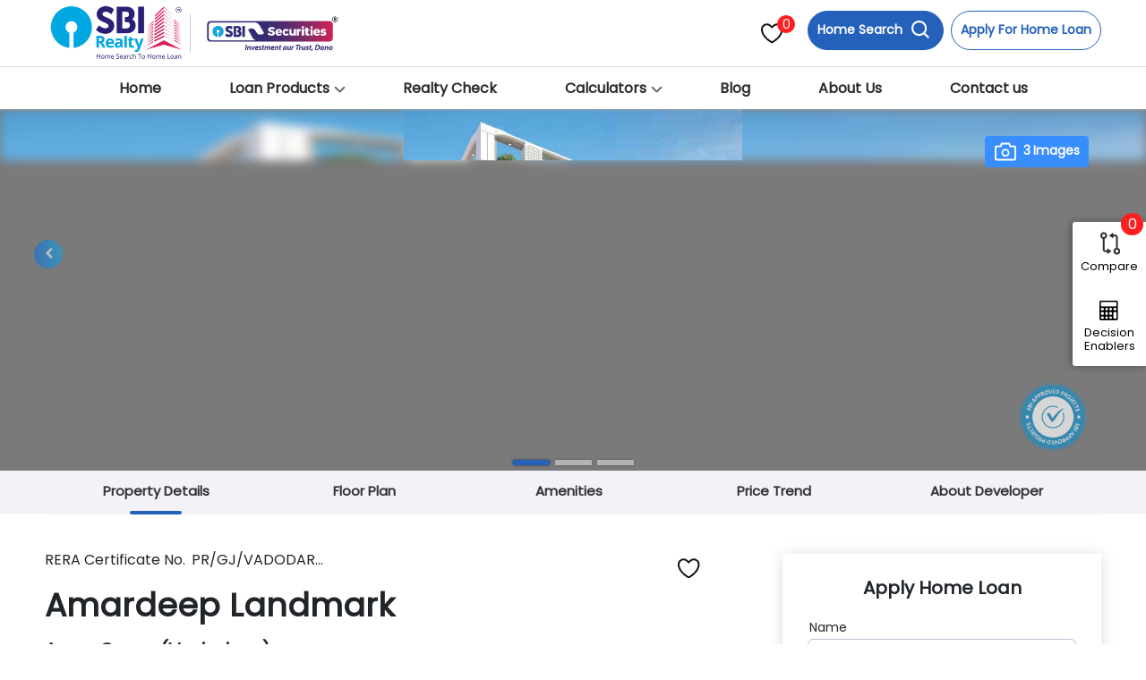

--- FILE ---
content_type: text/html; charset=utf-8
request_url: https://www.sbirealty.in/property-in-Vadodara/amardeep-landmark-sayajipura/NVFuRzFXTk5tYmtaNFpQK01VaE1wZyszVkh6VmVab1JLcEdMeUNJdDBYaz01
body_size: 50488
content:


<!DOCTYPE html>

<html xmlns="http://www.w3.org/1999/xhtml" lang="en-us">
<head><title>
	Properties in Vadodara | Amardeep Landmark Sayajipura
</title><meta http-equiv="X-UA-Compatible" content="IE=edge" /><meta name="viewport" content="width=device-width, initial-scale=1" /><link href="/property/images/favicon.ico" rel="SHORTCUT icon" type="image/x-icon" /><link rel='canonical' href='https://www.sbirealty.in/property-in-vadodara/amardeep-landmark-sayajipura/nvfurzfxtk5tymtanfpqk01vae1wzyszvkh6vmvab1jlcedmeunjddbyaz01' /><link href="/property/bundle/style-ui.css?v=x7lVO6K8_7Zhz1CDPfo1g1S4jZwp0DnJU6MWrkSzr4g1" async rel="stylesheet"></link>
<!-- Google Tag Manager --><script nonce=e4890d32-b6aa-40fe-aa45-73ecdd17edde>(function (w, d, s, l, i) {
            w[l] = w[l] || []; w[l].push({
                'gtm.start':
                    new Date().getTime(), event: 'gtm.js'
            }); var f = d.getElementsByTagName(s)[0],
                j = d.createElement(s), dl = l != 'dataLayer' ? '&l=' + l : ''; j.async = true; j.src =
                    'https://www.googletagmanager.com/gtm.js?id=' + i + dl; f.parentNode.insertBefore(j, f);
        })(window, document, 'script', 'dataLayer', 'GTM-TVJBD5B');</script>
    <!-- End Google Tag Manager -->
    <script src="https://www.googletagmanager.com/gtag/js?id=UA-111248849-2"></script>
    <script src="/Property/PageScripts/gtag.js"></script>
   
</head>
<body class="details">
    

    <!-- Google Tag Manager (noscript) -->
    <noscript><iframe src="https://www.googletagmanager.com/ns.html?id=GTM-TVJBD5B"
height="0" width="0" style="display:none;visibility:hidden"></iframe></noscript>
    <!-- End Google Tag Manager (noscript) -->

    <form method="post" action="./NVFuRzFXTk5tYmtaNFpQK01VaE1wZyszVkh6VmVab1JLcEdMeUNJdDBYaz01" id="form1">
<div class="aspNetHidden">
<input type="hidden" name="__VIEWSTATE" id="__VIEWSTATE" value="BOF5Thm4af4HRtNgePJJRVKOhx/OLkq7mGsTuyEqY2/WT3l4+et+uVwp7+5iMElrVgT/VkOUPzGP/uHlps99WICYhJtzl3XngkCuEWbim3Pd5NWLwRn7UV2S8zilJ+8KbDj87V1texF9SDyyeg5mcj+/6ILlN2jomMHnWTCq+DVtPnmhDq84r6bHrXQFsWj6nmtnzJGVG2H8Z/8bwCCfx+WsEs8S/dV6MTrAmA6eZsVLJI6ydUNOh+k3fq864K9sXDotg3khOMJc9QJeVPC3nTy+yftEDsIfT2pZORtI64/OZwfbAJPMIgstKdx2v1Q+p0OtJ4eGmDPb7AstU4J6vZ5WCXTmXeCr/1c9c3ewSB/xU069IZGdjR5d/lF8P+okYfXJ9h96ylC5mFJfvS29Oxi58qu17NRDy5op7XaS4wKyNCerXLwOOOzQMCtjeo1SQBKtMjqBD7jVav2FpSSTkV4NWmTNWZiUiDCCohHc5ypStMjBNZacaH8rJJEmpFHxwF+r3NyaCtWy0RD/ALzYAgoSBWItIw6TLu/hnH7AJG/zb5xRAPc6hStuUVxPHvDarJu5H6f6h2BbYJPC3MzlTzqtSY4t7MxrNMv02rEsqCOgWMLhItzRaUOJjbxG8arHZGZ8OmCiwrL+HJtUyW5Uwn0ej7E1FgFKoBjxM44YUjkrwXpxXw7gUiHlBWTvV0dBdkCOvT59sktvCpoTspBEKYr4Mxv/XFqB/[base64]/ozaRPH6f8IrhUbDvCmUaXj8Y5k8gc2YbB2/Ap/IBlCnOZBJlyZlB7aGPoDK/vyg1RQk6ai7U2Xf9RgS2/CpteS6wbn9q7Cwi58H4hX99+KKd0+gI9hhKzdwPO/ySgtbY5xwwmfBqTMX501iB8id49thJngedhOe83VycaqDH035O/tXUlGx8vAcxlJnyW9l98evAK02S3ScTmgn3CyBL2jyIfKTxKTJzsEnYxYazVLZm5z01l90uqZWI6kjprTNbJHWnNnN8VmlA+oVVJb27NFH5/rjCI3MOw6OW6FTgvIVya4tm6vYDX4Vn3ocL+0A+7CNtEenWe/PZu0oXZN43pRJ2nOApXP9o4Qy5ReogaR6Y53B3aabA/XyPK4sx8/R77F7uBoTSAYkqHUShXRC8BbW3H4P52+4kzIJUrF/2r3tPF9+JyN1JSkx8e/HDe8aFCEn0q+fF8flhuRbmUK1uKN3nwPB4SVWC9GoGvEIYASh2KfHZ1zk+yq26PWfReFQxVSQnb7U12AmJypYTcT0V5/TwXF2wSL1qoOSEQE3aJZiKU/UbmSkm1EwE+f75NVqbG6pmHVQgEeZlSbx657/jQDQSvk3e+Zbp4O4XnXLI+hP5qBp8ZZWvkrIE2+uIOk0Lk6JOBTpTGjVfaIhs59evzSsv2SEVQGPQRjczZeX8++6LcVQog6jPkqRB3loU13/3WabrKrBk6sph2dKRG0PHTFN0oyX0A8IdSeX/4WJsyB3yLJBcKoEo5JPXL0EljrEHkdmT6PVhyjD8eQlq6kYB2j/G+bwRKzBW2cxOmHPPrJxMeibizBn31UGXo/CPcLlFrr43pV5mUSB39JJW2qF8i/cBeBSPjuX4TgPyHFBpRPaJIojZLKD/mgPmKeh8XvSD4qgS8d6rxl8Iaur7qf9uXgRlwnIunpqGzeyitm6PQBwa+/nLhQI54I0opONJVK++VdzHw1otjKpA/E0SjO2LCbsTyZSpZwFEMqu/Bad+yJE/bpnVauY6tXrQVUXEZnTD7TgG5BPQmGeeq2pgjBtMgOeXULniZZ5Evqbi8TmH+4eKPmrMmNLhkW86DWAwb8qiOO48NGHf/lY80yxkMQzSty8tYcfn9kpSdugqKVEU96EQ9Uw2cD+k58kUWOHgqjwo+4ZaN+jpujyrC9wkqNKNvB5v7iXoItB2lIkxJqmxdEPIKeVp/[base64]/ZpUnGvlca2VW3/FdiLJJYy3PRznBiTFKA+Kq2SjmJoRGFuf0Y3n+3RLL3R0BpVcX2T+2f+EiKYh1Xd1FFYcJErAjWBp1cs1C/DAh79L10UULkJyBunKivMXdUbQdlmV3F2zVOIgzDFhXq/QvtfgtE/T2zz1nq/[base64]/H9o76mEVH+KYIU2BEjOyfRbf2JjeoUjc2xmTQMfZXhWhF6OSTmNBrlfgVpNnjiTwudLYPKNQGMoJqPsAYW3uoMgma/W2rDw4ORlvvtJqJZ6v+Zg6N2SUMUCMdRN7RD+fOmXTeRtg/3MP4s3XKAJKKYEKe0h07tknmSg7QXlAFyWVprBiWwboR37R1KNAwaG5bTfpNqr89rNavYKaGCMxnKQJYbWTH7p3rzt760sBlkTum7mw957GdLTXrJPAwEO0UZwesHUAX51J/pNCmnXLoy4ETA9d9hhPm+AZqaqmTfS6EReLI98tUiV5cJq0lJNQAGjRJ0ULVhOufw73PtbgbI6h/X29uTd8nbyp+XbbwUBQFd6RKc/a5x9u+ijNVjJggA2wQMpU3fZP5Vg8KEgSo/DXDYKflpXLdfNHI37B23TTGP6uDGmcv0NUpy2fkU+59OemgFpyEoMfsK4nD5ua2Xn8ZAz7BWPTvh/+FnVnn5bD/yJGxVDJg2jujCibCr+XOX+cn4jcMdUh/[base64]/SOd4cRQ4AA049X2ALCRw8OCWxA//PnwNx8hbfcGym/cICWr6pE5M88CquzOVUf6+9HBjzleXMoXVxUrLbkBzjbl++FHHmrUrwWtNflYXK1HFi/V2SJySmySmzWIVModPT6ustZkW10tn5uAbp89OHEh27sSIlczoLyZmU+8CynZmhBnZ6MQzN8ciEqZapMzZNj5TI77nLJEpSoiBJ5r0lPCqLxrv6w0OjD4W/[base64]/oxlXW55CW0anmxLWOVR01D9Ec8Zd1YIK+WsNno/+XS6F0PzWwCfdj3TLrJJH3XxMW9FgrPhTuzm+T6j9Z81u7jrTmF6ApP8El1Exdqx9cLBwJt0jhC/BXoCY+0uR/YGNMY2pEX3RZHh3aWJcyNnGJdsMKURBHOWiCA/x+KfmCITQBX2O4GM220XC1+YpXDgNDUqgLK6wZ8uHtqmcXlY2G2PQwPXEKJpoWWKX1HWsTCwTVQm7jSe46aY3YdvgjpFoIJ3OoRBUQHHndT22hcb/9dNQ26Zq6ux7yHz7mKzid8Lu/UQZaKjYpJjIRlHIP9xekUU7nwZ4hzeVdxfMVMj47WfSmmjz6dT2XdmZErO5NugBodO5RboOZoOasTKU0OwYUCizFCM5S/5a4HDucxZjR+dBakmKiaAx/SdBO9f677eTGrXMP92ZPf8s+qQNaYX22YRMLFJC0HRorD6zavZ/IU5e+Awt+V0LJU3e5SPwujZYlJv1Xe2PLFilSYpqaBOUTFuHe+dCc8aq1yYh7pjQ7NGqWP5I0suxuv3FJJ5UxQhWpwYFUaSTznkEIbJpq60m10YwXL9DlHE264bNV3WkrSB9WdgTebF8t5XBGT5q4UkXThrYhQ2H+yfMwT+6KojS/KV/g13nGArEdf7h+3ujSwfHhkrCCpWRYi0x0FaA4i+K7gm/I6JYbKyKRrDb0HD+w27kLjaL+Ph5dRl3wC5yM0ojKWYTsnB7wJeaD+aj4wNrRZcA3isCdUknF2Ic2N94X0t8daeK6gc47n8AkgViHgKy8bUG5Ac7KigDu5u86mf78zIGEqXieHW28Szkq5kD/EBCQ66qxKhhbs/fUwzc37VV3u+Bd8+H9k1QLbO6xM+mUdJQPQ2p4PiGDTmyKNPyHzzUoNA8YvnKHJliC/GcTlnM3udPGZ/7v/l2ezcN4DAhA5e39v96tS8ixcvwqJatZj6eQ4bI9QGifpkBJyXoDkIpn5QS0ZHgn23slMlK/aAy1CLvpBEUn7XA5Hm+eZ2/wIT1gJMsPcOM4T0rW1nkKLPC8ViVDYT5poQVIyBLe6fSnDVMbl5tr2JEN7YSSQsG0zcNRfMvB4a3j03SR0BtZ/VD4PtEchXZHxDFbvCST8EIT1Nh+2w+fsskuJ623y5U5OpppfCI/s18xF0FRw5sJwMcNGITNCAUHsFaUPtXxc2DCVNxl1HmHF+qXUZ01c+ZTEFvRyT2G77jSjzcIYF1dznzTQ75IcbMAMb3u38Y5sB6dNeHO2zEjoX9iWs006YtnoxFFtmlQRiIj41mBBdP8v6A9e6C34Hoxgc/A0bGbRz0L6HY3O/vJimI1g46nPzTPB3gXRtn1JQT40Cdv34dXp8mP7/O8FRf4UD07vHDa2ztaDh6f/M4Bb4Lh+vcoyU+nhI5VnOQb4J/dYmwv7xDB2NRNAuqE+DCSJgwA3rYGqRCKSaoSYh3YFxuOkZY71SWajOodfeAET477+F8ugIvixNbKZz0RP/JxsnXADia9qy/+9FtW1WVtIBmDlCn25vWq0fhvDPPZn5KnoYyaiKHNVYnSvoP6SPrD7G7CgnvlO+ESBPaUhu3y/1ltOqiAcUg8l4oi8h3/lkstsdIGqLanKF+cKa9SGg14mzGJ270X+E442kU7he/dej5gTPtmLI+i/NIBmw2+YZjExYsCTGCIbgLEkXzZ4PcyNcJrPW0RsSKh5iEAbS0f4DuOHqT/f4GXPKT/kOYS+zRPwwyYwOcZLAzI0wplYfVhLavCiQRwvNRtOQl2iXynzyGsLLWJsrezJpyoqj295JCbeeS7FllTCJ6iwiKZ26F/pItcaEbOZnM+LuOpubLMF+oQOB/QAnyoPSZnP5vDep1ZDOFOFO7wNH04gdDUfQp1XzsSjJNmpGBNYKHVu2lAyR51WAopC02+Z1pCcmqsG0eAKQjuuKr8cd218En6MhAPF0+WXRNJyabShJjb6gD/MaefHaAOkNc8TeqV5NuwifEEmm0JkCxPDbvJggDrM89dRCHmwo4vayCcftPwlcTfFUMuNs3wvUCGJ7TgdjZfX0VhUVBvUSfk/rxQI/nbY+aWBa6pyINlZD6hBKibnbSJ19T8rhwGuYwsL69q6CG42tSfnqKgi0KazkOJUCj0+6p6ysvlbNin5m8xxRQG9+/vrzWWejr+rJhwXHnv0dCdGL9rr1WZnv/ArxTcEB2Vei5G/N5aiM6EuKZIzaGZTJOx+E0s2f5xiT/rKx5zQLinqiudjaBhxtQXy65oFTGdrOd5ZUwPMXI4Ic0J3ZqdkV2AE1EAR4j8SJBF5sBeOFkjOtCQ9Q7DOFHdMKRfNhEg8IocdGuFEkKwZbEeA7yKN2AY42Pa4mlZb/nozba7YhxT1LZ+de9lFlT9papaIbmMhZoWgH2/sYJN4SkuXV9W1sNi3Th926IXEf054VM5wj2niZM7+zYxTdcMdAmqLVdgFYCNyHRd0iWspaHjM02YuMFWUV5pc00biOCL5r2JArknka6XAZkyc4TsU4ophoO3RQh5/I9Iueq0GtbHObcIEH4dRdgtgATmOaZQCgy/[base64]/7iRuGWex+vsTSUzdM9XUkyh8Fel7lop/5UQvAg9/fgHKfZY7yIBi2eieNVMv15F6yayeyxeQOLhjFtiij9aphYrljUtbVXMhq/Ya107lAW8bWP6vitPZ8g2iNIuSZRaoDIgVWA/hCcXwadt35E/gSUZafh3gtyOUNB+QK/Oe6lKdWeShctpO4G/DtMU9wZMq8NFBcQvscWRR5AzCXoP6v8piNKpZfe8pVWin86foaZRGB+IOfsyxZMRArR6f7yMM+aaayEK18hjJvDEdxZ6EStlCZ7ZGgSMcbkL26LkBF+HQw2f25Wxv0izj3pbQ0MifsjDuVRKWAsKP3obBFJqob00v2UNKgxbExKxEgZIJc31Mdnryxr/[base64]/vTml36k+vedE9/O2bEbn0bABxrxn1kW/Eb742cmIa/YWOlXU1u2Ehn229ZwkBIIxjKq7WAstDX1Safj2iTU8WYtsrTdG0ziMelqr5enkBuvPVtZrlcMt4QW8HVpRxeBZGSYot3Bo0cx+vxrY6WIkcwq+j3BNs0l5QVHbrcapw35xWIrBkq3pD04BZg0wRPHTSAt2FbntTRarGymPDKd3RKoTW+va9BaDxy1UeNDlqL8/YGsGuqHSCAMQLs+wrCuSJwZGp75C6RyRDkCTvRFSOBe1wJFynU+H55ZJSqpeYTH9afWDe4MKMWiI2OORNTc91nxLE41gCSKIFtMLqQBMhFQYh59jh7rjbU/pIpO7rX7PmzjY3igiUzfzn2A2toEi8qwDe3pOYYUMzGjFdBlx5VbTVzJelbe4K0G8aFit7xslLXFfbmy+AixLbvn1GV8/gAnz7S8JNaLs3+qOTaaZ60nR1NcPhGR0zfOgt2G9J0YU/okXTC8gT2V5yoAp0sBgR8QZf2qkLLn92u0bMUBOt54NFHZ1dtny2J9WjSgRVsPYX4VdMeLs4IZDjZNRwuj7b0l/CpCeqeke5xSNCudvvy2FOu6kiSN0w3c5TZTH0PPfFgypv6wQ2StB8sNTHXQilRb8gST5xofLGRdZjI4C7DcxhmiKGb8Ac6y+nDhTyj+gVJdozzfK3x9/jfnAm3rml/WfQDSRlucmGrMPLvCtMr2cDo2wD2U1QFInGEiuP6vZQriA9gZqqODn3B/LSWOuzA7Oe+++5zNWEADkx9zRctI4KgR788uWJPWqUtpszirI+sOWELpQdx4IQ+H+qlNgLamUwPXh04RNXgGUQcyN03lKx6t9pWhUXzhy5PXBQ/YOTukgT0xVIFJ+4sPMlV6HPy41kQzH2g5iG2/6am2xYE3ZEs/bzatTSHsypIK1L01vnumUL8uEKyb1lizU8cWb5EV1LfbQkutE5mxQhLqNkB2RUeKCaR5kzYNa+8fcpCaMzxLOt8CJ5kEARC4WH0SlC+iTby45HSTw1D4fJ4gYsttUz7rU4BoyCKUlA9K/I5Ne0Tgu+nzE9fkxWq5SLFVsvnIyhQjDC/cVrw820zcHXwSB9TDa1lXQt/YPDDaJtUd0sPgWxXNdXVogMDTumAIZjTuSxlufdedMVk3YQEhNi1RgMhyTYZy/yF2PvpPyMRtmS3Ipea35HFF2nDiFmB4CsTAtkI4mDfcFuCpjwij1ugY+LJBRpbIxlIMFtS1QQnZhQ8GeI0yzMxG6xaRGyQ5pGMKBmhKw9bvF2AXN3k0TLmsqZPFvNrzqavxtV/I+Fx47f9j8xKQ6ySJEG76kKrOgVJ0+iiORFwbZk0AbaaXetcD71wxcHqleuCNP+oNp8AvxcIMXCTU7/lrDbFoepr7KlYbtHtbx4ORW6IOgMnM9jHKGks1dnILeA6g/Ybs2q3TM2G/vA4FQ2yDHz+E/vmpeQNpiw8rmt3bN7wTcNzhkkXcTHnYBj7R5M54VTn3FTQcRMtPLk2lp0P2A+xzShgTj0yElG4gEwShBCqQdpH2rO5tOsJbX7U6c1VU/O3LEK/Tm/5VZkt2uxrfyhfrv0Volglqw0ogiZ8HTOVBupsgXfWir0OWfbtX88NmayZ62AWo1r7TifBZptVHA26ht66z+6ZnThcKOnMhroBLXwNUFwLA/Z9my59AieGPZIB8A52OOnqT6d8v8gkbrJjqqbXhlvkj8L7yU7vZgnKJUJ85F3g95x3LDH+46wOYzBqeRcY7/Qe4BHIck+rkePBcT7fsNQIxMW3jnn0hxXJjPQ73wRHdrko7i3//0hKD/qyQVJs2ZE/T2CTTBsUMoxtPvT9rg8o8PuEcalEdQlqPHx7Ql9p3xWdxw57Oxmb1Ti8RYAkYDtpRJQ6h3ucgXvEfCIWLmrrA3U0U9rABxyBuN/[base64]/C+9BD9hAyeiJX67bNjRUp0h5Qv7nKiPQRh2oQEoUzEXTta4o8/tItSneFakYy4/H0zu3Q1E73+a1kGatoS/R6ffIOBdeyrel4/RCnPR9T0BeyBHHy1e5yLDUlGHYSA2iY4klKhzEKNsIxoKYU2dHIQtFjC2CWM1Tgd7eW7ZewVfsZLbdmflPlFj2gQnpL+2ikWwY90n4YDh0eFrZ2M4qDupWVAcKJMBD/R9SYv7PR6918jdX79rLswZnBxtWeZxFFKPGSXJlHNue1xaw+uVoeuXrZdm+zP7RQeNK/INOdT51gNoaRJtJ1gRwJ9iUeDPIPSpmZ8B726RQ7e/WyxImT/5Rr81dEnZjHHVdSOcOYklrskuAiirmYVlWzZqT1zZszQPV/tfZ01k6rYgqNMQbRimJMyv9GsnQI1br8PLO8ZYe/LRXtaR7L07fG47yJi0MNFEXE7ErkkrENkIo3Gbhwa6bSTQlWOpc2NMxjtQqCvmqzoBk7BV9UaGkwZ+8DYD6SbOgE3yOiVdiYltXKZX5IAee4vQYB/jldwfi6ZFHmmYrH4tESqNQijIZoi5DkMQgdpvlQ+qEa6NFu9T5/lztRrXHYTziyHtrYcdm41HURYz9DgHk3bo8t7+pgQHlx/raEsIbzTVdckSuZIWuSiW7TK93z+wEEJaHQSzdPo03JbGWhBvjmBShEDjrXN99OFxA2y5Bm8u2m6ezYgzjTjtzj6pPK2KwjIcl6Wv+k7kCz8owbIAnFRIq1DQFJprbyEvl2RnWLlkWNVgTQcpalymNi1DZwt4gsGVVQDlfW8PrSw9G6OiNBMRw3AZz1/RPMTolxYFNG6kEHuJWK2ohVXjRsjo6nkCC1QIQ1QB6UetDXANlPuEhIimBPyN4VuZ0e2yp5skkXXjJViTGFUK7nyxZZrW0HFRQRkCf5hO3gGUIT2JM5SQWJ/V4LbE/52XzI9TXRhkm/4+hbEQ/j4v6T4q6RBlApaD8vawMQS4Vuw21uyNdWIx5cB9f9GkFlCyt4kXSSZlz2/5sGBV6PDuylj+EG8i55OPHCqDIBITKsZNQcZtDp25YeFxrI4Pz3oyoEA1htuJc/h8wNPu0Vulj6JAsC0myPQ0kML/R74ZFuJ/dn0dbmMXaZwyYFu1wNxz9hPuYw4j02fmShwd+BTFH3E+fDa4E4XAikj2bxC9cHqgWRg9itsC6ECvD/Aw2Ror3K7Iev1V3hPSThAFg3YvPBYqhehYdtG1U6o6nlxaNJk6tZMFLKI4qe3XsZz2y1etWMe6yEAy4c4fsRrMiBlr8z1qUrvli+LNJcwJW1M+ruYAvZIzm+lm2GiD6lWbZyHWmwKWNZ7irIKmpk34u44/pQIMpssSjtQfUgUz4k1DSin5rs8EeITJxgJfcBhnw0Ugg+iWxydzEQk9x9FQerBywRRF7UGj6p/78e/Lyw0C/yZ9yI6LV53TW81R+dV9vgSFfQ2x05qGsJomnjR4oka8wqsAFjrrV5YkIczSJUHsw4/vKBgJOw2e4Uk7+Va5ljdA7fAwf1A0CSrMvB0m/G7y257a+SlSx0rpGA9yWJQNQQAJ9UweQgEBFCaWujWM4Yqa/2ek6yU0FbUkiYBqbZtscj9yXMspQSjtDBQ3Aie9UCJJE35X6nTDqzb/7KTzwA3SeF8PzVBQs5oujJE6z6FPY2BbEgFhZ2F4PRWsunnc6Hp/Xs3WfYgYxOixEmT4LUNxGdVdSHqkjwZ1jBvy+cens1bu8v4S2+09UOwalm/NHxtoBtdZM8mEmAs85xoKzklnYAxUFGbELt6XCplAajZYnzB5YkrxABBkCjtfXZdXQ78MEbNvjS26PUUcDP77Rz/5CoFPYiJXggpkdhE9fwOgpoxFjwXWFj90s/ozvKLzjg302t01XIWruvSzlz75CoJbYcQ8S3wGIdN+FmayjlaeT3d3q/suMHchnNnoJdkE5SgxOiSlTI79ZWiUoHYSwX0k6PqAqeNF4in6zhm1itF6+PySakOpiuycB3+hD/pOh2fKpRaX0uJ45BGzmpm+ScZgNHUT8SIjHN+BMhoQUO+/uybrMuRRTvaS8CebvlNjh5VJHxQbopOToQHBx5HgIEnm/jtdcFW652S0bFuTWVDIsRkaTNziQvk8cChU74QudP6GK/9T4zl91nsH4t+wS6dS7PsG3x0Vc67U4OYUQtp+X4BmZsxE8a9Gl7r2tUE8zJH0TkPXHTvZW7tzutX4dUDb5sMhivneUGr4rJarY8tBGSNeM1w7kIt9g9Q4GadSKCyJoLSQcpRmQg6ztNK+zad/tz7o4W0ZUfB1SuCoJNC4pxUAmrwkqUzNk/TXjXVzue8VCHWd+R6atiK46NdX75d++lZDRaiPWBqY0XrEEldbjhiMXDSWneEjDp/ULfdtzS5fZuV8D20ZBlHBKGbFMZTZXkWqJ4JfbzMAtbkPnI/I+VR02k3O1D4sxk8qdAVMctsv3wHjSribYTbxCCXI7/iMZLpXtwX60jLZkx9DEEsiAqkyiAhmDUrH7n/lKRMWc1Hws8hV8X1ckZkp6xMZ+QsXLeXlWRI37hDevt4p/pfAJM9TSpAPaI9hkjfrI2PGYvoezRwLg2CnFr5WUsgyntgbUJTigOPkUohEgTmfeaxzBUMCEC5uusHhveX9kq/yFyEGkDHpKhbHavXbx+qy6/BlyCLNNAsUGYS+3KByn252E65N1z4YOy9u8HoChw6PlhleERWefIIbOcYpEaSagRgMeuetemj1GjL4qr64uEsFHWeW05UO6XqlD9AeoTCWL+6UEiYtKw2AyDC+7c/7wp2GUFoV19MNsPXL5p//zP8vgbv/mDGw7kX/nbCjLcFpcygCYqcMwgLJQTUalte0TbZRjaStrRFYbuy2OEq7AnSkPA5TTal10fNWjN6CIKzjLx7I5SEEptqeDI6FDxNFougu/4/wL7fbIqug/sqg6dOPEJo08RVy74+J7RJtgi5owzx6/GC6frBYNuOBNpU2/v6ZqRutE+jIG/4tg24zKQHIW/hIhtSrczb990o0xFRgWiwBZ71chocGSLNH1+k84bxG8JWAwMGENTt5kffA9g2gjARfCHo0yQbYTtFlPxbhdjmA4CP28+fxoGTvw6MJYhov+rmGvQiRsdboqBnjJvw5b+zi+ytkiFd1IAEm6hBHaakdyTOYhmhMV5nm8bfUE5jp0bblk+8EWPyAiOVGNtUORbPjxd/OIWeapTHlK6HCKEwz9wNpPVv8+Uraa+RHPYGsr39ra0LeyokpJaOst26fvTKJ2quTn2OuX0rNvrJnknDnS2O/vlpnIsAB2T0Ppcnc2Ev2VB1gEM7gtTtlHzhh+L3fFYUGcm20ypoqHMqfSXv07mhmwNdtBWdznLKBh//ULLfpXUGES9oCJAIgQrxIimsFi5zQubWXL8hKK0AhzndtWx+oULTWTq6PJnuXnNIm74oFFxtGDjDL8Ojk3gG8+36Y3hk+7mimF5dTYbgMt/W7QcfDn53XE2Z3PI0ovXMKhyWYo+fX6ZtORoshpjWqmLW3AOVU2IBV8QIn1+/PUAbBM5S1wsjTzM/yLnmBtRpK+5n0uaKoMzhfgorJPs+6MNEZ6ipWEKhDDGC4/fJA+O5cWRx3vk1E+q8UlhTldG+45ntZeWucIXgQQga7qFpMWAA5ueZabwt/dKD/xI7tVidlMH85FBa8wlU2r6RnxiG3NtrgEAi2cUZZl9J5p3/eLsvHclsseBVr6wG5iVZ4z2eqSTrOC4fkcTox7PRPEB9lCcA3PrIzvZVIkSmv2YIuyGqwObuJpN1IMg9mGRO8CoPLicuZ7LevIjGjT9VUgtkpfBP/rlMAn6HsK6ZQFfovOvsN9TfsERp9nPy/0FEEyt0AB1ZTvaxgjNkOibWUXbqYi6l7o+wQyl1zdnFB/[base64]/7xKZaNE1ADA72sNJuHyhQRjNoH7qTrXeA9daKtk9bYpGbrC9wk3hfqVHSgPOS4W9xzK04dCzic4yJbFfgXi9hisLbWKYWW+L9EpedwbWilxx2pAlh0LkqhR+EvFIBwLznLaHMrUmkS17sFQG0K7nhoswgbIVJQ3YLXqvnOQ//cKjOC6btxdS5e9mM+nhZx5kvEiRtPaXnhY9M4NNdecJR7H53KAQ2MJXGzCFkK82jhbllYjl6fOXS9m74lZ9ago+xzEO1b+dkUaq40TLd5JJnquShvOJWC2mf+wN3KszB52dwkJWicdxI1nxpOnkwSfVqb+Q/24NQmi4u3kEg7r5ex7ZPtmf0CsL2nt7CYZ3WcHzTKiuO54g96U+AOj3LDS+GBKlgj9Kdfj6ortBFuK1fPks3Ha6aJJOv3SqpN6dkNQG8h2MDXf/biNwQ8Hh54Fb/tavlqgVkIGb5mo4QL2ZETUxCuVhmqFi98iZxg4uzigCLpP4c/UUfzKikDIQQGNGX8TTgymGAflU2j5/il/IOCtt7DCg4tJmNzndkiRNOToOfzerPyeqByQh8iBhDnXfqqvRbFS9YNLdW6quuIT4Cc+vH9xoy/y+3MFB8Aglp9xxxOYQXgrwkpts+iX/5tHJUNU+mCKUquLJT/Uojv3Ky0I+NcS2dnVHszx2fKZKc/QdbC35Q/r00hHvcAttNzgWCvCP+UFvAXaIvEvgsaYGFJzBLVloZzqV0NUQiLutTXUg2smJ5nEQQT3uoMxGAUx+YkfbQ4TYiQp05fZ1amKUmCBi0C3+eRItBNNnB/CNduqIRmyJ/xkENlQYb9OWKH6lyune8a/vjUavUk1AFGhVSVnhZm7vuPVrfyE2N5vKPZY3j/2zI75N5LX0RF93tYPfnYf4no3OO5AsRYvbdpoSZyMWYiBYJqm84M5zzeZa8hRJHo5gMZ1zDQXp2EAMcwIiRyYLwImYpGbvXWYfnjvlWDfcUkyiokij+9mYfLT74EvUzNz3e62feqVq+wT/6t3ErA/nbfsDEVPGgQUaGEzYz+m5Y9jkqE0M7pPyAV41laXUSi9WYANYD9mhL9M13FgJW3jYg/o4mWuijvzZXE7LbEjPbhLabPh6xaadSRd735onJArgjWPf5quPxyGjX5j25E6UpsxYTiVm2IouLhHrxoeQqNuK602DD4s9BnDbgraT6z1aIcJ9AJNajvK/zS+98D6aE425aeHs9lJDKAFskfaMlPA92HGfF6N1NtJo8VZbtrRpdOiGWGwQE3Pa2uPgA9H3r3VPIQWe4mRUwXkUH/nDhAEWkzet5XiOe7VytxZVv3nmk108PzRWBeUb81BiyX0Ee0HP7Ym5toZy0Yegq+yxU6PV+o8tRFDPUCu/inxy38Y7rVWVzFXRCnm82QpTqFRr32N1o5p1sKdQeu0Nc6WGnvmX4yRcNliy0J88kzaFo1oTchqiXMZNPF+aT2NwBNM4cJbFhTyF2bhqC3vddU40RPcL4egQggJDBAieWf4++bHnWjMkyXBKf3FUKy5ShU+sRYPoesa6cnoWSWSoswiRf5Ffv/31SFTIU5NKkbtFyj43bhh9HJKD+yh8xmlbwT8XQL8bfB3jLpawIGBV40+qFPikAcj71Jz+nf2lMOQJWnfzVGEeme+WF07Y/xNyMauCpee74DFufUEIWPjvhy8XAZlnIThUQp9BpNr7ub4rc88NGkfFkHcfUf95R7DNu8yyu9istlah8RbySC1PPrJHepBi5pnFUXPs9JnFKK/d1qz0b3wIeMBUt1/[base64]/gfruEt7MuZCyXu7XGi24JrjZzSv8JSYdI5Fv/cmIJZ8hcMADipPwWHvQrTeMEwUmNKfmBV0FlRCgDFTDbdEr/4LPz4Bs3kAggUvXG4pl2lVgWPzMNvRHDcctXiVx6PdVMAkV0JojR1RLydjHxh96EVCnhCj6+YmgWwY9m5z3r7CthMcP0kFKIaBQ8lTINRh6EBbFRNZ0pWFz5xuLX2h1w6LoN/Zdod4YucGMXI4lPY7Pp/TXTOz/WhfT54txVd+GAx1iAppJ0Wk2+9ikwhsghmRupZl6S2qgYEEvFle+P/KM5yMwq2so5uuIejCYIQAf4HEjOHRZsSFtI/AZCQFN6t6bLyRl96cndxbquiogSuWc2k8cFGG1YF8o16Nrvo7ANuJvdsKCAKo7lcLOXQqTSroR8+Kc3QdyYtRDkaiU/IRdvxD1aJZACMEOc3Oziw24TDB82TiQ3PSO4gUU99Vue54H9Z9Bjt4E/6U2GkHJSXJM8JSPlGuNashzIOMSnuguPegzWTxUqXakFdegK96ORxHvLnB8e1E/vAyen041TON8l4DUaYA/W17Xs7AxPr173aAkkIdIwa87q6IYEsE64yMX5wEu/4tcaXA+ipGnnU8l/lyrSnsWT3mQMgHQ1LHqmlqCfapOeBWF2ue2smmVyaODN/BfJE8ayKvvzK0BycTEjDn3wa9rKk+OjEG91hFAEwEn8HkNROXuiWUJGBUsf8whT3EBP2iWoCz2PC3wWd3V3OCrwZwXfqI3mC9hnoBqOy/7zelTz9KHR4+kVvN+HcICESVHamhJSN09PQgrgQ1utyQbVOZp0P6FH7XBC+vsadQxrvi/KNo6Q8twLX5l2Rqrxe//R/H4DtV4Esmu1kPDQ389Pzu1DLiSBIR1Tpsa7FGbXTlc1siElvTbDXhkyu51twndqKy9st0cJwtcXqShXjSAWUEilqn1dFmLb/UiMW5RmVmC4t3aXuXN6ltapjKyrOEAVGuV17DftirVDWl/DjNxn2nRiSPvOlSg9wHez4R8ivzglBSJBamO2h5NDc5eoMiUGhpLuUxOkldI+RdZQ5MmjvT4mWXKsAGQcX9dXpZT85V8C5GEaQcKVxxKkehcG3CHxLX1EmdMu4/nbVFpGPjJJ7802lNiyWt591Df3bZfSCC+jtEc5ZYZBaGlzFIjk/tskFww7JFC2Vco8oGkQ/oCl0EaimvjpWegbeiHB09QHVqGRcTMSE1HFOiIjdD7vsCfluUNf0AcOOkbqJduCTrDHuCdvHrA2MscqEKcB78vn713ue/uxRwmSsYwidcqFZGfRC8LbxocYRDVIUFj8uqt+AXvx2ZCknjOf3aGONu/[base64]/vAUSo5h+agV2tm6oeqrt2JX63E9GHxWth5ITzo1p4q0N4vBLYkn4u22/sbL9kjmbimMSTUCNazrEgMjd0h2dlpefZCzoBtsMz9e/1oqXPM9zN650kT0IsdaK3l1iFf/hkznKTqYqgVVKpVKjztLONXSZQiyuj2MhM1weI9CKW5dOYh2Kizl9tLOxsR60o9VbL00DD15YQN6FIHjh07577dHk6gpnrw9agI1shaPd5WaQHLq4uvOnSY+HcL36Rr/Ft9T7e0OOmyW0+4DNtVq9zM/4R+fd19mmg2bzQKdoq1Vz1o24GvwHdMrUJtlwx5iRyGgE6/6gJihnBE/nDMO4wm0VX4YrKGvcC+/35QH+t5XKgrw/JiRWq+WmAKq2C9z2WrgjUGMXUI4t5k+WLs84W5opb80tM/YEigh+kFEtumh+UMKPeSi+4uPFYE97TR4m/wY3U11sNJGnfKBNes/[base64]/z4xIsa2Ai+4rsAz6T1sdHPAZvecImJmU10GE7MgzX5FjLUEQWo44d5k8aa8THT5Hjw9PlUX9MU9BvuNF6mTEgnma826nw3qJwIuv3kmfS/ff33MnOqAwES06/xK71k+08y5WM2JOzWjme/ijqEeStTdya8rDt4Fhvcs1t59UbLJ2h81WOas6ToTYJWhR64gKehKjFqZcUpIXkQFhKpcTXFbVcfuvD5tn5cgktXHrGqLD/hthBRLfuNtx/hJEc/W7rIm+jjdbbEhYfIzp/cgSbSDytRqdhfUnzq7D7kJWWv/rlzpcUa5A58mD9UnXmB6r2pXvqVQOC92+GzaXZmQiMdTJKMVagwZMJZbKxo+E3ndqCciD4S1CdU+Fmv3SQvwwq1++6pXXXnTBGOatHIxAHUXoYV2RLTSYGtrIgrSeKQ1AhVwJip8AsJ9Ps8yjDqLf++F1WwfVOKohzBlyFi7t8pX/nfdJ0EfUgBZEwUeVXctNgzsXo85EF8Rkv6dCC0vqODXYYI45ZmL36/Z1o1TB94taQyIYyb0ctORtfgLhRHhNuEqX8DR10GsirwC7Clqs6RgS1Tk7v40O/yNgqYAFOH/o7vPo8Qnua0FE5+26opP+G15s3m6JusNFM49qo7XBeQMUJew7HuuD/IK9mw+rlkZwbGfgIRJlZ9qayk9sgLQhILU8/pFjqTEFeRRbRaU263erUQh6MHuAJuRj+zoG5urkaiT/Sx66rJmPaJ8YOKZgZ7wGIJxO6Oo/U/rvKeBdRd1p3WFAJrmUA155BPhhBDkRyISTE5bejMRO2En0nnm+E76W9docugvvKadLSkiNUyJwRlJ8zZHHM4hVxHAQBXSnt65w/CWPsFRaHy1bCXFbd2NE6DM38YWkfB5ixUHzVcMGmtqnrALc+cw9sYaHhwMBF9NQnT0yBNBZHXDhdF+nQqN829CVm88GG0I9iojMHyDVPxMMnXAAymGPtfm0BE23HfS41Xqy95OF5Bb50r+ylvBR3ExyV5mJFstmr9DWlHLav+fyvMRZj85/FAyjKoHH/Dt6g1gufyX96EIZn4CHA0IoqN10S8OzmN61YtC2SiytkgQmXJr00YCMKsOPYQ1OPo3EmdmQ7QStYuOnTeR3fso3skYJRtIdHMfF4ir0dSC9VNwMw3JppahGYhURVqGpiYSaG3sR66liF9IiLwaoIOYWlwTZI1X1/pPKRiCAnx8NiX+JcyaBrI+sjh30e/Eib3hQh25zDrCZ0DgKdAp1rs4AyBwkK34VyX0VEk4ZCrD8jOYTziygb42GvkIogTBEf3F/AKrAnNOEUw8LCgaVUDgPrh13oo3L655yxr2PsMWpaOZazpxG65SxbOM3TeAoe0uB9iytbOdUIAyt7Miml2nhcTV9i5TShtr/4Ky5/wf/RsAxIEXdd0WGEgTF8U1XyV9aoFt/hX0FMdX6JgiltT+1XbuxUxtLREfLnhkXxt7oXwK14ZTpVBmaeu+uHUuIEzJV3SODAPdGbnA3cYhgNFJglB8nU90YeuR2j2WxtUUjiT1RTKiI8ZV6tWk3QIngYhxRocboUtLl1BrBQqWjhjr/Y0T6hbj5n+aANYEIjQBfWnInTsCV/Z5vugk074F8VO294QEmRTIhhCsD+yg/ksrGbbvOumaPudsGcR02cmRRNLDcVpo2NWYU7EWkWSmV3wjZxZPbFKimat0YVrFdzbzmddyEoK99Zf01C7PIVoUl9cygU8jlj50LYtWm3K5/cyxRdXJh2lClXIGmBwxyS+sVyC/[base64]/z54qWVqrUBDjUz4uU8YyJ275o+hSp1Wxi2g882Y/EmCJjoeL3i3Wg9IRsb/J3ag9LQue4cI+6Cu7LuLgW7CXuIdYQM1MYtn2msHcEoYOokIJ0C3c/n3U24Z7VD+cxNQr+4ja9rNr5Cl+xcPMKQIZRhNY/Jogb0itAJ0dqmfzadZnsEh8f3VkwTvmZjWXAJtmG2P6P6zvoafpqNLodJS3XJoFjUSQcUhUboF+SHtiFd66zd+p5R0UbMSTAIozs/rn4oSGXZxXbHqoM+OaJ78w+Nn582+/vJ4NVHYZriMa8ySk//JD/Xcpyqmcn8lu1+mCyjuxs2Ku3tTIqPetxJqU0Nm6JHTAgifnwkywdzOg7Ozgeipj648Tp8FMZxFPTZYOekWvQ0bsNsfJc8MxKwTgHVjzEZ1nqZUcI+zbPh3uFvICIpFM7WgoStmqBQQ/68uD8E7m3xAmaCH7Oa/MSTTdJEsxqWbWSxaFHJPhpAB1mGhqDeXloDVb5eLtI2Yplze3Orfb9RcBb9JpY8CbONn85hZH2rOZfQnHHLL3URQfg1NvUMR3UFtabFAdc6HWiPYbonVVda2dPWXp0AFFpUh3bg9zq7SCYzREWitFguGKvaggltc/z04CNAYe5/sdAERfRShkRE9q8QhhMqy4uYTawr7QoYqIXAgE1CWOP+hksKC40dpc9ztSGy0295EMtqqDYeCAWDdHiSG78JqyUEGrS7c4JiWGx+hkTgLsCv0tZE8MNZzJVHHPaE2hmvLfTEvsNgzF+2+GM1Ek/TyBqUtz2eNSWNB9ef3ASMX5uIYFaXy6GkH7Kke464LWQd4qYRcaK5nfh2Qu7t0aejbwq4s3cBM6cWBmXXV0cIGK3iArk6sUD0kR028fu6GI+0j1hozj2FAhLqY7yZlV3LnPhb8os5SeF/6MV8YiLo3orvcYDKmwD7D63FuZZi0X8lwzXroLeNzJ6ZhcDsMBbwA0lYEQLzMRqwOVXV4Y0Fov106nXFwQJYDdw6bLKL18Ec3CH1hGB8QDNZojJ3rvZUZ3/jAC4m6cov8/aoaFwHDgf0KFnsNa2jkwX5Tq31FfteHEJanu10kbFJl5XO6SUvRjJ7F1VXa6OmG5w/h0zSlBSiSLRaTc+9g+o+47ZurFfgfM2f+jLQX7JBEa2ThbRMkSxA3htElY63S+kiD9+inAycbXxYYkTv6Du5pbLwD9fhz6gFrA3ZRo5nKXxgQuhQ/9dB4paSx6Px7fM3TVlq3cwAqJKsCZECZI5OIUAIpiqOX9y2RSMmPBvgyyceOsbAhzfF7HqffznPrV2nC7Jc8WD+7vRHVkhOGDjxzRQAwIQPf3AXVYDOAzNESK0GtmQJgoTYilqTxHRTLREjKkp6yhqmCHYvzwafb0y2Zbazl/Upy67gDbRTxGBiaHX8REDryt5KQDWMfGmt+7CCCwnnnjCoULpO0tarF2t3lcplcd6rfBkkgxsQsrnR3Ls/W22VouyTPV7dIMPE2XV9xIdFDjMGgVSjbM2cdn1x001aNEdLGX5IUkSUgnoerMxbkINbJ2c45x0diSeQ5/hYhpFpamyH7rlU+Rv0AdLXDR5K+c8IpMMKIqbU+yBTVZY9EMSfB7K9dbapCPsZ69FYILseqVgh0oFCy9+LDsk+EnYyzWlEmt8BLyfZK5Wu+j6CGWyZ3ZH3QeVr+WFAJ57X0uL1//vLDPyo1S8YyVEBXcZZ1Uh1hDPCWzu+YWmpiex/00g6r0hvHDOrcNMZb16/DO5Nt2tQ0DEhb+1no91WzxJT9mC+AQfjlD397Y7K7q9d99DyoCyYkXzm5dO+AtZvm7t2GixBQx/Mqm3rgemP88Aje6yvoDm/sYnkOGsvlX82k1Qe0TqYjO2/v7o9N3m0rXgKCpex4aKIQf8w+ZRD7UON/9QoebQwweQxE40IPCChELJ4U1FDOojAcwTFg4+RN7D81/3+1xw+qNor0n3m63uRCWWSVQPIyrDcwUFd20c5CAGqnUpFo7hRKCH6eYrj/EMIk9Is76qjK6ZMvvv3tYCVpqArlYHp2gi+O2zVNlrpx9clkpoWEb03oyH3JFxuM+X5XOkbs069oOwSJ1e2MZQ4Qqiy1Q6dRR7hKarKy7+b83f3T+8PTGsdVwxr8bkkz2glpE7noTRmTjYZxQN4Oj59ZOZcWlkfsph3QUXE/AnTUOkfB8OdAaitMyEt/S9g0fV7zCPNahN+zMNd4FOEdVtxPP9AdREX4L8hAFrdbOpCTgcZi7JKM04ajtrP5bQ06tW/58u+O7UHb91MbO+9xm6n8c2zI8elEOd2oiPiGQjuEjoaiVmxBcVdxqIHJGK0ZmN5X5HSL2gN+deinoqB7By/HBLl40ygH5g3qGcbyD5XAn42HyvzQKRq1iMqk+sGQ0a+Ku6Qs17BY0usGs4TzFe1wPx0X4pcavsqCod3NTuCmDhzXq33miOBUqq0mYn8UDo+DOJTN5ifvojEqs1/dk6VunPCT3rOdH+KHzPnawU9gNaXOrz/ucjVDEjH6V5hmx7jCsgdHu2f2Hq1VYC24qV1uNCGvJzBEbp4gv8rHydzS+i6CwZw/6vN2xkMIfAQXP6b92f2EF/54inNqs+R+CKxl3k/b8abaTDiRX2thTFNoUEplaJsH/BJC+PlEbvtZXmaW1EsbEbG3Y5UjpT23T2Tiq8MMnmntZLCr3eJmK/ThBnMgV9FBvGo+5Zc1Gf8wdiDVlsUocZD0pEHIG8pMvUIRr2f4th0zkN114h/HT27OkXS52327TANxaB0Hi8G6/PupS9avy9mhaAz3ziN3Zk0CYDmC4X+R6+uYLmp/CeQNi3IpLWDnmbNqfn93Yz/6ClexcdtmAd9UKdne8+f6zd7rdDJt2JYjAerU6KYgoNzVEeDJq/SI+25muthNlR5ukzu0zxCz6cBoLpXhDobXqIS9tcysCW43gYkmgGFzioLx1N4PbjmcSrc/FZWLfB0YISYGbxtK1zbXsqCGKZ+8T5PWoIuRbL7XkXO83dOrmbqkiSHGxln3vW48t+JJD2YL/MIoOFE0/[base64]/CtU72m30tVvCiTyoe5XiX0i8zsXJMgPKzQjwhp4SmXdVe77YPXon0M4FgJxtvMQaUr8ogHA/RW0PprSjhtExzxrsEh0w1cF9iXXrgEZQjPFBgTkBNwf2b7y57vyzOyvWpAhsmwqHPRmpbYegsNi1Ba0HwphUBGSBf7z+YF2NcUSsxw5/rvKKMEv6HNyPI41dd8rzlVLuPCdZzMHYrOsRgDBQ7TLhE9EEZ0SBWpaK0/a4wJ9pNewxNZXs5f8Ac5LmECtvpIQF+3bwHK4/KWvyJ+3CQXLLaoP4vLbS0VGg/gnve4QoAZajFjh43TltzhY3EcAMFUoYRa0+WPUlmZsaAxZpPU3GTvJH6WSGwR77sQk6MmLL7kb24R4GdJGPdw1oQlmVadvMPUMMWYYERj9Hb6rt02fN+7I/[base64]/QvJbdrayrmW5Tig3DAn9Fc7h9hiCUDpl44Pdtnakt0xVIP+6rPIVm8bVzVp4ekdaGQ78O2APO2OxMznmZ4a6NYicCVHcK7XtIEhys5hm0rkE2hbR9ica2TJRiVy+hM/rzmc/WdzlF6tnW5i7ilxvfEVbvtkDDrWywEhzp73NrnjPA1BmvovyTrvJF3JWh1dQGZ1P0SSk+sDV8B3qkCPdLP7dwAQQGC2sYTqUA4IuFgqA44US3q8KlQWhSl7MUz1hyzcPIr/idb9B6RUzOrIASYwRQsWhWHnEcCOkeIguUzRBXs0XrbxsDjs5iOgWBjRzrxeYraOXW4pj6pclDeBFmhlc+M2lnh/cWetCJ+jOtC/aU3RmaO3zCV9u+61O0jabMWwbqtU4pCAgeyvXVmyh0rtqVKF2vXUuVeYkONnVMGCNhlwNmWwCNNDkh2IKIiHw740vfsJ+mHOKywpGcHvp94cY0mKTGskLLS7A2CqbmrTOOBAQ2cxGr3BWjF1O6Y8FyjhMsP/In7Qfiy8CF/iefrCB/msv9mm5jeOGPWbEJ+FJGDLlFyRoGJZ1O7iLckwgQsbb38CpyZCdHk+K2K8l3byupC40moaRy9H2zAM7Kqv09sFJNk3i9WOYaevuhjEzZ4G47kezHDYD9EsQHT1CvZDw3XvM0p5xsuIjRic9gPbCf4B43SxHQ7q5plQrCnpSB57lKaICNIB/Qnckx9xp+hHfMiwmBkBV4ShgCehSP1WCOwAz50kZiJfZCuhc64AESbUlIDZ61GHOU91Fs7iVFaf/h614JeysfUFQJDubkhYslMHzcdjCN+X7CKX5b53uc3+jYp+uBak7ltVAAowXXVteenXFUQNRrjmxCJF89SoJmOYha3tpgB2nW68X5mPJQM4yDflyrL3cli4Y/gpMGDS5NzAmFs1upmOC/rWlyK9GbZg62ltT2/o+BEYdpx6N3lDESm4lOIIr21PKuUXLMME01fpMK/3EP1MKP8eXZYe+u0cRYjwACT6S8dZkHqTl8eHLr7298nVCnjf7ThDQC2EgcJp/AKT7uvAcldQzDuqkmQekY8J/fbVqvOOiIbBJDkfWiL/jqQ/NuwlOSUrgTXD/D4s3q2zHTZxIdWqvFMcSaaAOYHJVEb904zC+2p1vr/dBypEPN7kGyN8jPLUTlmKFCFP81vPi3EC4U32w5NLpqiVk9tX+IDt6T3n6MHi4Y50zk+HKWfXgWWW6sR1C2Y8W2VY+kY6OQLlC2ttZbF0fsiHflRJ/lvFA9UtjCHyZX1LvHn4y8JyQbko8Q48VgSbDciQcuFfxVl9GktVN6vEWgSF+/RccGWUOd2xuEW+kD5PSihLhvBlmujBrFZf2OCzcEjjX5HH5Z0btORhptw6Vn1oj1LIfg/[base64]/lxEf8bU6b5tQCZLd3YppkB+K4Ve/RYUpn9Yux5T00oiBwCoBppq8zNtJ0PId1+rQO6zO+ZW8H2ME/VqDp1R3pbmP7qzl4f3gPxXJMtmscDObo6U8Bh6Buf5s7RTAxMK7k8dlwxAKyOYS+6r1BF/6Qxmelqwob26YVpelgGThqKRdon1QMM/SRWi2L/feircDgOCd8KQirRxdISEzVsZfX5E2rurBsw64xm150ovbCrmrRa4EFGL3GOQmzeXSwi06TWFyAvQxzEkDzQVtqWYzAVS9C5cypc6QZOrwPB6qlSMPLKuGq0KC4vn4OinWpafEHnv2u0ZaaoSGd2YmAIgKvp7awO3OcP76IchyNMCLTzYfTql1SbzRNdFIfb/W1wdUm/hVb9e1fK8icKibmo2wIGHyGEAZ8pCC/I7Z87v+TTQrv0qDDkMWPrhLl4xbKaD/Ku8W/FjXvq6oCOI0nPTfGKMqacqsqXvau+UgSrtk5gfSG70/QvmOD4kHi4bNnAaNGwPx4urdLZ6mttmU1ems3pKdUv1791OI0S7OcaE/9lITfDYJu6fM8jf84KYFrk1zbFTicWPxfEk9Edwba/WGrYfqUFE0RrfSrbqiUtkiQBWQXBudVysbd/FPNW0J7P1uQ8o+/F4ip5faZOjUsy8ywD3jSOd5nPuX7rD6H1X/ZNdh87qXkxYZdav5BKhYTQmCZuLysR4fhKtdg5fR3wC+B8l6scIgbn3YywKdlPi5K0cRvx1tnr27oT2kuFzRwQgo3SSaOoN93m4iS8fFbNO4qY9I28cHzvItk5Cnkui1DyoAYfhcvdSw8GzVwrtN7TB2xLEhsyo8WiTLB/xNykbIr/eg/Cv6Ic2kPbKUtlkopcpVbgM5YXQdE7b4wSSYChbCv9cvAoik+2Sc7lVu3gdf0puIIjjReQv+tZkusbg/pRmRwPl+RPAhOO6DPzPAmcRA937m6nn+plx5ATIN5EGBjT3cBqj57fb8GQ2jLOhZYb4KI81/u2xCjOHFVCZLuz7SZp/Res9sTMJwYRRAeTH4Qn0Iil5s9/SfpW8aoFsau9tXl1jrl3HwFc2uE/xMTMn/yCAxMiyM4HzP5PxJwUiR63db/M0zERIFJAYuCEuG++H3ug6BexlfeDB52WE8hn3A+71bO0Ewvq7EUqZ0P8kU2lRtwIwlwetDTl9/jBhxrcYwpmQEW4ikYux1MEH3w8UP1sdmvSISgKyjW5/sVewcUXV9bVOQkX2pwvVzQ9cYaAfnUND6lHbddUI4UWi2SZorlkuhgS8V805IaQkOT5/B5gxpAFmzj4pV+RRvDySxsCCrTvxlryRMiYlG2KfqKeglPquWr2m6BdoZXX9OGdMjn2Y/QEqI14fgSHKD5IF13h9I6getqiRw3P3GPAtGGlnVqw8xnf6589ke4+ogIb0eURlZmzb3IWB4jIUgQIAHMcEPcfoEAkgzjunMs33h1BxZhhq9FngrXglcyLFPoEEkavg0nbcTthVxZKuyFFh/s0XP4HIlj8KCjySxQc//64+MEqKMiT5Anes7Qh9ZB1CZDNsLqTx3kAs5ew9JrmJ6i2V5s2HF/3qi7+aRncNT11ZgB80DH2DEOCdKC5CjG91a3g7MrWZtbgwcVfzqvw4Se4wfE6kEbhU5cpe+e/kEniXuBjlC9g67jPGW+DmDvRIPPiECCV4JfShQX8wKI4GnQ9tEUIyE86B4LhedNq+PsiLkwpGzQ9GHcFeqxMgboDbEnLpizAhec8hLkCC59vkDhdNz+jQ+wXUPjvAhimms7rmwRFL8TwTekuekPetvoV8EWv1gTwL+lbJYJxNz7Dz1uCd10K/57ON7hNZ8nobc2JvpEttP0EHjJdJs7MCVM2JfNnO5P4Do6wQaPrt0CgyPcSn5xdO2GCGvIYPkD0d2c3WNOyGDzg6nYMgfjTcXVWNeByHpOYNOjLdhrNbvX5jSGbaZXbgxW0/mqS7cAf/4TBUKsETMiJ8YLkB5hFxs0QUabYPn9IBGeXvzso4ha6ywdu8y+yiRTndDj9O4WB+SxoxQUmj/qSf3F76yTR5lQ8z7nk3EaFD1idSUCGh6iL83kJGZtfpT36MUnEIixnCk6Ny/7tL8g37BdF7G735vX0beOhNsODWrnI+eP5ayzr+OFNGInAlcE2aTG++qy9h/La9mszwSnXDtr3a7CZBeDJ/H6PxzomorGorsdXHQoZxUNMAICddKsnaAyw7TX0I7JyhBrfWzcpbZ3vPTbxZbuvYQAk8qELYgHHbDrZUJJKfFJqOUgsVuO9eTUJbact2OKBjrrHIfPTSdsk3lVuMAy7jMVLxvRjcSoykuUOxjDo1khRNjh+tHMs1Cg6LmJDzVgG16sCpow8vWpB/LIbfGjapkt8ch3id3vGgBWz0K2imL623b50O1FRYPS582T2wg0hoPFGVFIQFMS/wEsmgQehMfqGzYIvgWtu+VHsnLQCRSOzJvHtwZxLM4MSLSHbsHfUpEfI9NtKLCisA4hmYTUQQyyTOU4S0RN9SkVBa3n+Yqh0tF53jsw1cxUY39p/kSZc9+3AU89jqsDHl63JuMBoafOxLgJPZQzLfeMYARyVqhSyOB1x58a6hlh0dGXEBquLJf9eXe/Ej0QCiPZib4KxkbMk8ZiHDmz7o3jMwYkZkbhSwbL2Hr6qsHWu1UDDfhLPXUp9KgXaquY1lV9ptYX2Cy4ELgCbhiPzaUXGyuJUMEro3GVFvm/[base64]/XoaqwoW4Bi4e8pOEEtwnQqwU3eYOnUwbWqaIiFHs2qOxAQUdp2rf9yXIcsVpZUGCYRbWI++/NrxguSG/JdgHNPWG5b2B6ylXl4kQR2pfVjH1mDi/yoxVoLn4kwgppNsZvcs2b+GfZYMG40EeY+Ig1LHlzQtnuQ/l4JQ5EtLQcAlz3Vk8BY9swns76kdh/wpM6E358bQ0c29OHN+mkPyBlVbPS0A97V7IR5+5AEu+SnLm3rRhMzhMSvN+ke9jhDzTJh1rYt355YegPew5wT1N7oo/2q/SeIrXSNfiv3InyC0lCeRYoksdtoAln9tEtwv9XsaEyaWK4uoXM+atjJ57jPyIhxtAxATnig+u+3JM+WnSkcHt1HsQBIQ/+MRarEk0hu+ABZC0wUeP5fzBUnCGDYU4ziIlHdb2/f4mC9z69T3f8zkRf0Mfehc2X6n+uf175fbxajfRe3Ele+UtYIewmM9KkoI5Oge62f1m/zwKU58OqJr/8gK77J5FWVBlvOgspLbN3kZC3vddfuIV/CbBS9tI7bq8RnWAZ/3miIerxC20CvkTtixNzWKNu7Pwf7pOfdTy5B1xaV9jE/mFl2o+TiFYsD73Anl5e8Emf9+IlP3MgZqxHhC0m+90cDgpA/[base64]/z95qASDqXlWMjBWMGF0iBQT90LJ/L8VDKuFUfQb+6y5gyNMENBjWYvLX6BYGaX4MzKNKoR2hS/7tsyh4y6No+DRgwLVbNA4TkfF8erjrfnVrK1PWV3b69hXu/3BvPo6EiqL1F2+S/WTfFHsPKwYTY2Omu8KO/DzXzo/lvZAKRK+APRd0uaDVR/pl+i0d2ILz6d1DddQ6sGUm+DT07d/KMYIS2nTWqENRmctj8ULRPxCmQcvAtxs4gDwZFm/TszF0gS+2Ax+eUrnA3hoXze99aio1g/uCgiHZCvYfbL8FvrrKK0OSc1NvgIzJ9MCQwGsxP6PGWy99c46L8H6QdHItJPdQ4yIHTYeFyJ5ZULUNqow0jL1o9yZ4T6Pb206FqPPtShinPp8Plj/YLQ6dD99d3F0KSp2u7XcW2+U56ZJV74Uwz2uIyUNhLFtTnZCTzjWqMK94aqEGMA9/ohXNcHaTfnTwz1z73u0RoEhyKwRSaFnhaIPazavfhIEh+F9/w54xVGXp77vf4JRT0lXxTIem+L+R+bQLjSeifgZygLZeQBmF21BzpZ0CAy4GoUanBke6UK0vAu23dBglytqrMmQDuceIgzQWvSmcPkcoqZsK+ulCpxiGL+j933sGjfcviwAOaJL4RpUIZs/Hnql+rkge+Ht9yv5phL2DsFhYFG1Vf41lGaVY6jeYFYdW3srY0kgGzww/GiAnB6CsrKABr1/[base64]/IRtltWcJgBvTyKbwqSaqFHok0nRcDJpe4gIDXRS5YMZrC/ngAGAp3L8hN2HF6V1x8sQCRHkkrOmqAE88BiIPUB3DrJAsaOAj89v7bGC1EHjiNp9xo8xurZNXfsrK8HVCt4DBrJnlu+yOV5IkG6Y+mgt275u6Xxu0YfO5/fK5xg1jxSPh5cG82KdSm2MGArW0mz/1cpsgQTooui6E1B4vuX1apma61mDAwy43KB+PSz7+3ummt4/dEV9Tdy46KEk7jfDsAC44Cel2LERi+xYuLIbpUfCG7d6mptB52ZKM0KetRf7yAcltI7r8Bzx0PFYVDMUe0kLeTPbeNWEjK2ZgEoO27eJw7XCt8O1PjWmHgpOHVXOJYqCuX8pQNkFhCX8Poy7gqWoIJEL5O3cQd51uhiPzvZwvPQDBoeE82EczVpLR/KRX1hoh+2UMEsxpMMk5cA4KMjWTMQkYagNfMhpZMpA6UAuT3i13q25Egr9ATf9qIw/t5HR7Dqi4LK7f1zqz1OFeRwRNLDfX+qflxrn8c0MiSmNWPG0qSnv6Jn3fW1tcHcDlCkAUjg7+IM6/u5I7VkNDJY4251+kaFCmMeQmlZFg2RCcAG2MSKikOr5rLTXX1swr0YcQrEZsKkTRJJ4ax9HX9/[base64]/TWWaEruqU0Uhfb/ZTbeeetfoQtJbhfMpaNGDqVLrp6uZukuuWh/P/MmefmwBPlZFyysojohZm+kDwmeLamE4TsPvNH7+NcAl2pQMZTPanlh3ICmN44khV+w3QrtaLbdbg+TCKhWuiB7i5y1FOjITty4GhIJJs0Ux3WeFh+/erxPDnluXmlxuAH1TXvs4A2etG/iJgWyyYX6XlwTec7tlauzST4vKAONaVLRxN45NaDv9SydM3JgWzRygIvk8C367gd9tZb61wGcN4O8a6FYVSSnjbMWH1wwVEos632voyc0cAzONG8zt8tzoEF/Vj2COAx17eTpfst9Si64z/t9Kr/OKOsRnMIVMTE9CcIy1wLl0Tp5X3zPz08wYiho5knwEregC2MZvF83OXEameFHFsyz2wSON3wewjP8dGTYlg/cSuYM7Afsb4GQIkomtVBNNdyx5aqcX8a9Jd+f0RHWLnG95o858AbJcFce5OGbjcuBNgOjUXBTMr1E9FOXvUPlPD/DY8Tm9zMkaYdwfa/90QxzQ/[base64]/wvihR4nHYBHtb/jsFWRd2kXzt9mae+PlYTW+aJf7p86gpZjqmG5qWCjHGHOInMEgHzdNNU74c0bXAaDyCmIiO99glLlXJIR/FHDrj5HZlIeDTK9C4VqNGE6P1P5DcdTM1BVOae4M2BR2UcTtiziYxR54R2xcdzFV7DI0/6jm12XlfArdLkA0YX4cY57gXLEq6SFyXDlzDZI7jidEL7mJeHbN/bzCNGuq1zdyU1jwUjD8iIfnqV8E3NZ9FI3IKY6xKAZtyOBLbkC95kRh8KvLMhymFVcJmcJqvQHIdkKWRmTONYC3g7/i54XZ2xpDppkTXOZnnX2KgZzhL5olpViSS5NkdKMSfpDPktM+tFytKnaJMQU1Mlsho95KuKN5rGHEI5OJ8JPs1c5WFhcKD/7SX/uq2LLqAc6gCxTSuG13TXs/0Qi69Gslbk0FLoq+VD94Q77LBC9DLEBCOQpQkdCk5g75jJDT711hFXTUy/qYHzN7w6WJXacVLY0Hfq/heUkbOGMm7OZyV4sZt1sl+liKJP0ffOIPAQA6pqtKnFeenyXNiqZqtbuK7dN7olL2BjVVe+5qyt8ej8clt9uQoEO7rLj4YFxl7cFJg85XkK3kmUxAMMAQuXfKyUSKNMQfyRWJHV3hQD7RuhT/aD6LZaEM0q1B9bWQgINpe0tTWSgIut6ZV5p1RFoMCLj6mORJ19pSoFjsVbs57LIK0VrhCgrKcf+R4TuYJQLCwF1sFki7i9QP2C3G53WG1NIj3w/U9jOwTGMB8d30fxF3evCyxSTV7srEqPdx0zHWsC27LmFntifBGdEMwOxvD0FeYqE2zggyGIZQpFk7nGWIEXfE4RkNl2v97YxMgyKnNvVAnRPrtEBFJMdrUcP000ztwvkOoGDKuPpECn7i1SPc5IIbic/VrsOPI0sSQSAl6uZ3IGiCa3FSQNScBlBJyCdnXd9Ttxlk/T/Q0cMs/3RAkpXmcE5s/ZlYS5MNX31MyFj0RVU1xLpgGMA7NMoHQ1EysDYKXcGDdKsJD44wSRIKdHvsZU+1FSzoTpaU0JwsPj89bw2uZ70Eeoxo7dzOOqa3TBcrcxcK+MDKGN4eY7nN0EoaM6HFrEhj8k9ThNFc010PdmKSA+yCX2XqM4I7FZCmqloHMH8eOjNzPlxgGavUEYvg+ed/G+uN5G5VYGxWyVCQknI/JBtAJ/1CKuFPMiJmiPfHr5Vik7cBNYy5WhtMsEr5OdW6nLcERubOfE9hbupSL5XIEO4WDIp5IxZ3/MN/5XXfyq1ES3fowz7iGY8iAGdibo/V47A0WZehj1kojGulBAdUjc4jKPE5QpInJeTjyvkp3HSAcjOQR2gs+pybalU0byMKsr8lGY5XT5a4xaU6S0Wyq08JLmn5TmZIyZAPW3l/++rOZt10n2YIAgzRB11pGu+G1VL6UXEeoLX61O2Avtyw7BkkMhpyBoKelgVogEEuRhvIdWyBhnvnk57kRupx90h0CmYbqXCjHt2/FlV/l6KsEKy5tbuRdhDMIIzy1/w0KKPK9rf/9s9chmFSc15kgUBGgOHIJUBagHUIhXTaSPZY4wfKcaEG7uiXlrmtS4IqA3Uv5/JKcz1zF/woqBADPLxykb1Ad4knUghhC7IbkykWvScuJU7NZ9JqWLX2WCi58SqydGaGJSQpZIVHNVrGvUa4DPHklMwg5TWizj3ZnigloCKnZkGbSApOrapo7UIxwkgAWUF6U3apUn4jQjk8vIjdOBtzq4kKGhHIRYV/[base64]/+ObMyELd/Kdiz5pBPO9Ccwi3Q6bEAQeAUY9/jkfJnwn986pKqPqBhktO/d9OU2tREnH4rrYzBCU1vjOrHnDxh7uN7+57GWZ7x7MU6S0jzYHYglKF8v5BIWwDFA6pETZqS/uND7IomLrdbCGW3OOB5n3FS9LQWaLi+X5eXrKffJ4T1u7pUCogHXSzyq5ky2NK9cNgI6UV1qU1jgZgE5SqfS5X0IniswzCmPXWLzocYqZghCSIfScePawAwBVBK7NH6iG7O2wQYyXg=" />
</div>

<div class="aspNetHidden">

	<input type="hidden" name="__VIEWSTATEGENERATOR" id="__VIEWSTATEGENERATOR" value="A3310073" />
	<input type="hidden" name="__VIEWSTATEENCRYPTED" id="__VIEWSTATEENCRYPTED" value="" />
	<input type="hidden" name="__EVENTVALIDATION" id="__EVENTVALIDATION" value="E6UD0Fwbd4hFlVsf8MF3GryApkz/AYiCGOrEOpexHEd/QF2Mz3knkh2UOR7lEh+bL5Uop1m79Wa33HJxnIEAs6q9eLPJfr4av4EYuWtac+P2twijJMMOgMQpsAUVuo1gyUtDEl/v0CtXrU6OKKaQMcVI7HHztV1poGjj5G91IVX3SinGkpH5BGambReDMybMfmOkpke6oDMptb/WTzYndfX4P0U/[base64]/KLYVICl3EDsitz/G8epitUb+9y1NrnAmg==" />
</div>
        <input type="hidden" name="hdnProjectId" id="hdnProjectId" value="PM26228_0002" />
        <input name="header$hdnSessionId" type="hidden" id="hdnSessionId" />
<input type="hidden" name="header$hdnDir" id="hdnDir" value="property" />
<input type="hidden" name="header$hdnImagePath" id="hdnImagePath" value="https://pecon.s3.amazonaws.com/ProjectImages/" />
<input type="hidden" name="header$hdnFloorPlanImagePath" id="hdnFloorPlanImagePath" value="https://pecon.s3.amazonaws.com/Upload/B2C/" />
<input type="hidden" name="header$hdnBuilderLogoPath" id="hdnBuilderLogoPath" value="https://pecon.s3.amazonaws.com/BuilderLogo/" />
<input type="hidden" name="header$hdnDisclamerStatus" id="hdnDisclamerStatus" />
<input type="hidden" name="header$hdnIsHome" id="hdnIsHome" value="projectdetails" />
<input type="hidden" name="header$utmSource" id="utmSource" />
<input type="hidden" name="header$utmMedium" id="utmMedium" />
<input type="hidden" name="header$utmCampaign" id="utmCampaign" />
<input type="hidden" name="header$hdnk" id="header_hdnk" />
<input type="hidden" name="header$hdnUserName" id="header_hdnUserName" />
<input type="hidden" name="header$hdnLoginStatus" id="hdnLoginStatus" />
<input type="hidden" name="header$hdnCSPNonce" id="hdnCSPNonce" />
<header>
    <div class="container">
        <div class="logo">
            <a href="/property/home" id="header_lnkSbiRealtyMain" class="logosbi" title="SBI Realty">
                <img src="images/sbi_logo.png" alt="SBI Realty" title="SBI Realty" width="200" height="59" /></a>
                <a href="https://www.sbisecurities.in/" target="_blank">
                <img class="sce_logo" src="images/logo_sec.png" alt="SBICAP Securities " title="SBICAP Securities " width="200" height="59" /></a>

        </div>

        <div id="header_dvHeaderRightSection" class="h_right">
            <div class="p_shortlist" data-toggle="tooltip" data-placement="left" title="Shortlisted Projects">
                <a class="sort" href="/property/short-listed-projects" id="lnkViewShortListedProjects" target="_blank">
                    <samp id="spnSortListCount"></samp>
                </a>
            </div>

            <a href="/" class="c_homeloan btn" title="Get a Home Loan">Home Search <i class="fa fa-search"></i></a>
            <a href="/sbi-home-loan" class="c_homeloan btn ap" title="Apply Home Loan">Apply For Home Loan</a>

            
        </div>

    </div>
</header>
<div id="header_CompareContainerHeader" class="comp_wrapper">
    <div class="comp_wrap" id="dvCompareWrap">
        <a class="compare_click" id="btnCompareWrap">
            <span>Compare</span>
            <span class="count">0</span>
        </a>
        <a class="compare_click inquiry" id="btnEnquiryNow">
            <span>Enquiry Now</span>
        </a>
        <a class="compare_click enablers" id="btnDecisionEnablers">
            <span>Decision Enablers</span>
        </a>
    </div>
</div>


<!-- Modal -->

 










 
        <input type="hidden" name="hdnMapToken" id="hdnMapToken" />
        
<section class="nav_wrap">
    <div class="container">
        <nav class="navbar navbar-expand-md navbar-light">
            <button class="navbar-toggler" type="button" data-bs-toggle="collapse" data-bs-target="#navbarNavAltMarkup" aria-controls="navbarNavAltMarkup" aria-expanded="false" aria-label="Toggle navigation">
                <span class="navbar-toggler-icon"></span>
            </button>
            <div class="collapse navbar-collapse" id="navbarNavAltMarkup">
               
               <!-- <div class="navbar-nav">
                    <a class="nav-link" aria-current="page" href="/property/home">Home</a>
                    <div class="dropdown">
                       <a class="nav-link" href="/property/rera">Loan Products </a>
                       <ul>
                           <li><a class="sub_link" href="/property/rera">SBI Home Loan</a></li>
                           <li><a class="sub_link" href="/property/rera">SBI Plot Loan</a></li>
                           <li><a class="sub_link" href="/property/rera">Home Loan Balance Transfer</a></li>
                           <li><a class="sub_link" href="/property/rera">Loan Against Property</a></li>
                           <li><a class="sub_link" href="/property/rera">NRI Home Loan</a></li>
                       </ul>
                    </div>
                    <a class="nav-link" href="/property/rera">RERA</a>
                    <a class="nav-link" href="/property/realty-check"  id="lnMenueRealtyCheck">Realty Check</a>
                    <a class="nav-link" href="/property/about-us">About Us</a>
                    <a class="nav-link" href="/property/faqs">FAQs</a>
                    <a class="nav-link" href="/property/contact-us">Contact us</a>
                </div>-->

                 <div class='navbar-nav'><a class='nav-link' aria-current='page' href='/sbi-home-loan'>Home</a><div class='dropdown'> <a class='nav-link' href='javascript:;'>Loan Products</a><ul><li><a class='sub_link' href='/sbi-home-loan'>SBI Home Loan</a></li><li><a class='sub_link' href='/sbi-plot-loan'>SBI Plot Loan</a></li><li><a class='sub_link' href='/sbi-home-loan-balance-transfer'>Home Loan Balance Transfer</a></li><li><a class='sub_link' href='/sbi-loan-against-property'>Loan Against Property</a></li><li><a class='sub_link' href='/sbi-nri-home-loan'>NRI Home Loan</a></li></ul></div><a class='nav-link' aria-current='page' href='/realty-check/mumbai-property-rates-and-trends'>Realty Check</a><div class='dropdown'> <a class='nav-link' href='javascript:;'>Calculators</a><ul><li><a class='sub_link' href='/home-loan-calculators'>Home Loan Calculator</a></li><li><a class='sub_link' href='/nri-home-loan-calculator'>NRI Home Loan Calculator</a></li><li><a class='sub_link' href='/home-loan-affordability-calculator'>Affordability Calculator</a></li><li><a class='sub_link' href='/home-loan-balance-transfer-calculator'>Balance Transfer Calculator</a></li><li><a class='sub_link' href='/plot-loan-calculator'>Plot Loan Calculator </a></li><li><a class='sub_link' href='/home-loan-interest-calculator'>Home Loan Interest Calculator</a></li><li><a class='sub_link' href='/home-cunstruction-loan-calculator'>Under Construction Property EMI Calculator</a></li></ul></div><a class='nav-link' aria-current='page' href='/blog'>Blog</a><a class='nav-link' aria-current='page' href='/property/about-us'>About Us</a><a class='nav-link' aria-current='page' href='/property/homeloan-contactus'>Contact us</a></div>
               

            </div>

        </nav>
    </div>
</section>


        <div class="banner_aria">
            <div id="details_slider" class="carousel slide approved" data-bs-ride="carousel">
                <div class="carousel-indicators" id="divCarouselButtonWrap">
                    
                </div>
                <div class="carousel-inner" id="dvCarouselImageWrap">
                    
                </div>
                <button class="carousel-control-prev" type="button" data-bs-target="#details_slider" data-bs-slide="prev">
                    <span class="carousel-control-prev-icon" aria-hidden="true"></span>
                    <span class="visually-hidden">Previous</span>
                </button>
                <button class="carousel-control-next" type="button" data-bs-target="#details_slider" data-bs-slide="next">
                    <span class="carousel-control-next-icon" aria-hidden="true"></span>
                    <span class="visually-hidden">Next</span>
                </button>
                
                <div class="img_count" id="dvGalleryImageCounter">
                    <img src="/property/images/cam_icon.png" alt="" />
                    <span id="spnTotalImage"></span>Images
                </div>
            </div>
        </div>


        

        <section class="jumpmenu_wrap">
            <div class="container">
                <ul class="jumpmenu" id="ulDetailMenu">
                    <li li-value="0"><a href="#ProjectDetails" class="active">Property Details </a></li>
                    <li li-value="1"><a href="#FloorPlan">Floor Plan</a></li>
                    <li li-value="2"><a href="#AmenitiesSec">Amenities</a></li>
                    <li li-value="3"><a href="#PriceTrend">Price Trend</a></li>
                    
                    <li li-value="5"><a href="#AboutDeveloper">About Developer</a></li>
                </ul>
            </div>
        </section>


        <div class="container">
            <div class="projectdetail" id="dvLeftContainer_Details">

                <div id="dvMapLoading" class="loaderwrap trandloader">
                    <span class="loader">
                        <i class="fa fa-spinner fa-spin"></i>
                    </span>
                </div>

                <div class="section">
                    <div class="pro_detail" id="ProjectDetails">

                        <span class="rera_cn">RERA Certificate No.<label></label></span>
                        <a class="sort" data-toggle="tooltip" data-placement="left" title="Add to Shortlist" id="btnSortlist"></a>

                        <h1 class="p_name"></h1>
                        <h2 class="developer"></h2>
                        <h2 class="location"></h2>
                        <div class="pro_text" id="dvProjectDesc">
                        </div>
                        <div class="rupee" id="dvProjectPrice"></div>
                        <div class="emi list_row">
                            <a title="Calculate EMI" id="lnkEmiInfo" class="show_emi_estimation">Calculate estimated EMI</a>
                            <div class="emi_estimation_wrap">
                                <div class="emi_customized">
                                    <h4>Basis of our estimation</h4>
                                    <div class="emi_row laon-amount">
                                        <span class="name">LOAN AMOUNT:</span><span class="dawn_pay"><i class="fa fa-rupee"></i><input
                                            type="text" id="txtLaonAmount" valtype="numeric"
                                            maxlength="12" autocomplete="off" /></span>
                                    </div>
                                    <div class="emi_row interest-rate">
                                        <span class="name">INTEREST RATE:</span><span class="dawn_pay"><i>%</i><input type="text"
                                            id="txtInterestRate" valtype="numeric" min="8" max="20" maxlength="5" autocomplete="off" /></span>
                                    </div>
                                    <div class="emi_row tenure" id="dvTanure">
                                        <span class="name">TENURE: </span><span>
                                            <input type="radio" class="check" value="years" name="tanure" checked="checked">
                                            Years</span><span><input type="radio" class="check" value="months" name="tanure">
                                                Months</span><input type="text" class="Years s_amount" readonly="readonly" value="30">
                                    </div>
                                    <div class="emi_row emi_rang">
                                        <div id="slider-range-min"></div>
                                    </div>
                                    <div class="emi_row d_pay">
                                        <span class="name">DOWN PAYMENT (min 20%): </span><span class="dawn_pay"><i class="fa fa-rupee"></i>
                                            <input type="text" id="txtDownPayment"
                                                valtype="numeric" maxlength="12" autocomplete="off" /></span>
                                    </div>
                                    <div class="emi_row emi_estimation">
                                        <span class="name">EMI:</span> <span class="dawn_pay rang_value" id="dvrngValue"></span>
                                    </div>
                                    <div class="emi_row btns">
                                        <a target="_blank" href="https://onlineapply.sbi.co.in/personal-banking/home-loan?se=SBIRealty&cp=HomeLoan&ag=General" class="btn">Home Loan Online</a>
                                    </div>
                                    <div class="disclaimer">
                                        <p>
                                            Disclaimer: The values displayed are indicative and subject to change based on actual
                                                            financials
                                        </p>
                                    </div>
                                </div>
                            </div>
                        </div>
                        

                        <h3 class="h_text">Other Details</h3>
                        <div class="other_details" id="dvOtherProjectDetails">
                            <div class="det_col">
                                <span>Posession in</span>
                                <label></label>
                            </div>
                            <div class="det_col">
                                <span>Configuration (BUA)</span>
                                <label></label>
                            </div>
                            <div class="det_col">
                                <span>Carpet Area:</span>
                                <label></label>
                            </div>
                            <div class="det_col">
                                <span>Towers</span>
                                <label></label>
                            </div>
                            <div class="det_col">
                                <span>Floors</span>
                                <label></label>
                            </div>
                            <div class="det_col">
                                <span>Apartments per Floor</span>
                                <label></label>
                            </div>
                        </div>

                        <h3 class="h_text">Why You should buy this property</h3>
                        
                        <ul class="list">
                            <li>To offer seamless property buying solutions, SBI Realty assists you in short-listing the desired property with benefits in pricing and other offers.</li>
                            <li>All properties listed are SBI & RERA approved.</li>
                            <li>It focuses on an end-to-end service, i.e. from Home Search to Home Loans, providing and assisting with all relevant information and tools about SBI approved projects at one place.</li>
                        </ul>
                    </div>
                </div>
                <div class="section">
                    <div class="detail_row" id="FloorPlan">
                        <div class="p_heading">
                            <h3 class="h_text">Floor Plan</h3>
                        </div>
                        <div class="detail_data floor_Plan" id="fplan">
                            <div class="tab_wrap left_tab">
                                <ul class="nav nav-tabs" role="tablist" id="ulFloorPlanTabs">
                                    
                                </ul>
                                
                                <div class="tab-content" id="dvFloorPlanContent">
                                    
                                </div>
                            </div>
                        </div>
                    </div>
                </div>
                <div class="section">
                    <div class="detail_row amenities" id="AmenitiesSec">
                        <div class="p_heading">
                            <h3 class="h_text">Amenities</h3>
                        </div>
                        <div class="detail_data amenities_box" id="dvAmenities">
                            
                        </div>
                    </div>
                </div>
                <div class="section">
                    <div class="detail_row amenities" id="PriceTrend">
                        <div class="p_heading">
                            <h3 class="h_text">Price Trend</h3>
                        </div>
                        <div class="detail_data pl box" id="dvProjectTrend">
                            <div class="loaderwrap trandloader">
                                <span class="loader">
                                    <i class="ion-loading-c"></i>
                                </span>
                            </div>
                        </div>
                    </div>
                </div>

                <div class="section d_none">
                    <div class="detail_row" id="AboutLocality">
                        <div class="p_heading">
                            <h3 class="h_text">Near by</h3>
                        </div>

                        <div class="detail_data aboutLocality_wrap">

                            <div class="other_details nearplaces" id="dvMapNearby">
                            </div>

                            <div id="nearbyMap" class="map"></div>

                        </div>
                    </div>
                </div>


                <div class="section" id="AboutDeveloper">
                    <div class="detail_row">
                        <div class="p_heading">
                            <h3 class="h_text">About Developer</h3>
                        </div>
                        <div class="detail_data">
                            <h2 class="dev_nane" id="dvDevDetailLogo">
                                
                            </h2>
                            <div class="pro_text" id="dvDevDetailDesc">
                                
                            </div>


                        </div>
                    </div>
                </div>

                <div class="section">
                    <div class="detail_row">
                        <div class="p_heading">
                            <h3 class="h_text">Similar Properties</h3>
                        </div>
                        <div class="detail_data">
                            <div class="pro_slid l_slid owl-carousel" id="dvSimilarProject"></div>
                        </div>
                    </div>
                </div>


                <div class="contactusx contact_now">
                    <h5>Apply Home Loan</h5>
                    <div class="form-group">
                        <label class="label">Name</label>
                        <input type="text" id="txtConatctUsName" placeholder="Full Name" class="form-control" autocomplete="off" tabindex="101" valtype="alphabets" />
                    </div>
                    <div class="form-group">
                        <label class="label">Mobile No</label>
                        <input type="text" id="txtConatctUsmob" placeholder="Mobile No" class="form-control" inputmode="numeric" tabindex="102" autocomplete="off" maxlength="10" valtype="numeric" />
                    </div>
                    <div class="form-group">
                        <label class="label">Email ID</label>
                        <input type="text" id="txtContactUsEmailId" placeholder="Email ID" inputmode="email" class="form-control" tabindex="103" autocomplete="off" valtype="nospacharemail" />
                    </div>
                    <div class="form-group">
                        <label class="label">City Name</label>
                        <div class="drop">
                            <input id="txtContactUsCity" type="text" placeholder="City Name" autocomplete="off" tabindex="104" valtype="nospachar" />
                            <div class="drop_box">

                                <ul class="all-list">
                                </ul>
                            </div>
                        </div>
                    </div>
                    <div class="form-group">
                        <label class="label">Budget</label>
                        <input type="text" id="txtPopConAmount" maxlength="15" placeholder="Budget" inputmode="numeric" class="form-control" valtype="numericWithDec" autocomplete="off" tabindex="105" />
                    </div>
                    <div class="form-group">
                        <label class="label">Remarks</label>
                        <textarea id="txtPopConAddress" class="form-control Remarks" placeholder="Remarks" autocomplete="off" rows="1" maxchar="255" tabindex="106"></textarea>
                        <span class="char-count">(
                                <label id="spntxtPopConAddressr"></label>
                            characters remaining )</span>
                    </div>



                    <div class="form-group animated_checkbox">
                        <input type="checkbox" id="chk_AlsoIntrestedInLoan" name="txtBHK_1" tabindex="107" /><label for="chk_AlsoIntrestedInLoan">I am also interested in loan</label>
                    </div>

                    <div class="form-group animated_checkbox terms">
                        <input type="checkbox" id="txtchktnc" name="txtchktnc" /><label for="txtchktnc">I agree to the  <a href="/property/terms-and-conditions" target="_blank">Terms &amp; Conditions</a></label>
                    </div>


                    <div class="form-group btns">
                        <button type="button" class="btn btn-primary" id="btnSaveContactUs" tabindex="108">Request a call back</button>
                    </div>
                </div>
            </div>



            
        </div>


        
<div class="section disclaimer">

            <div class="container">

                <p>
                    <strong>Disclaimer</strong><br />
                    The Home loans (regulated by RBI) are sanctioned, processed and disbursed by State Bank of India (SBI) at its sole discretion and subject to its Terms & Conditions. SBICap Securities Ltd. is acting solely as a referral agent and it doesn’t engages in any lending products other than those permitted by the SEBI from time to time. SBICAP Securities Limited through its division SBI Realty solutions provides a unified platform for exchange of information & facts between buyers, builders & sellers regarding deals in Pre Launch, Under construction, Ready Possession properties. SBICAP Securities will not be a party to or control in any manner any transactions/disputes between the Seller and the Buyer and shall neither be responsible nor liable to mediate or resolve any disputes or disagreements arising between the Buyer & Seller. Both Seller and Buyer shall settle all such disputes without involving SBICAP Securities Limited in any manner whatsoever. Further, the concerned parties will not have access to Scores/ODR of Stock Exchange/SEBI investor redressal forum or Arbitration mechanism.
                    <br />Projects featured on www.sbirealty.in are SBI approved projects only. SBICAP Securities Limited through its division SBI Realty Solutions and website provides in depth analysis of the Property Market with more than 2400 Under Construction Projects developed, which are currently under development by more than 800 Developers. The website features latest prices, digital pictures of projects in various construction stages. The focus of the website is on Home Buyers looking to buy or upgrade to a New Home or Invest in under construction project or pre-launches by reputed builders. 
                    <br />Further, SBI doesn’t take any responsibility for the images, pictures, plan, layout, size, cost, materials shown in the site. Please take decision judiciously at your own risk and responsibility and SBI will not be responsible for any loss, damage, costs & charges, direct or indirect incurred by you, arising out of or in connection with your decision for purchasing a property from the list of approved projects.
                </p>
            </div>

        </div>


<footer>
    <div class="container">
        <div class="f_col col1">
            
            <img class="f_logo" src="/property/images/sbi_logo.png"  alt="SBI Realty"/>
            <h5>Contact Us</h5>
                          <p><b>SBICAP Securities Limited</b><br />
Marathon Futurex, Unit No. 1201, B-Wing, 12th Floor, N M Joshi Marg, Mafatlal Mill Compound,
Lower Parel East, Mumbai 400013.  
</p>
            <p><a href="mailto:sbirealty@sbicapsec.com">sbirealty[at]sbicapsec[dot]com</a></p>
        </div>
        <div class="f_col cities">
            <h5>Home Search</h5>
            <ul id="ulFooterCityLink">
            <li><a href="/property-in-mumbai">Mumbai</a></li>
            <li><a href="/property-in-navi-mumbai">Navi Mumbai</a></li>
            <li><a href="/property-in-thane">Thane</a></li>
            </ul>
        </div>
        <div class="f_col">
            <h5>Home Loan <br />Calculators</h5>
            <ul>
            <li><a href="/home-loan-calculators">Home Loan Calculator </a></li>
            <li><a href="/nri-home-loan-calculator">NRI Home Loan Calculator </a></li>
            <li><a href="/home-loan-affordability-calculator">Affordability Calculator </a></li>
                <li><a href="/home-loan-balance-transfer-calculator">Balance Transfer Calculator </a></li>
                <li><a href="/plot-loan-calculator">Plot Loan Calculator </a></li>
            </ul>
        </div>
        <div class="f_col">
            <h5>Services</h5>
            <ul>
            <li><a href="https://www.surveymonkey.com/r/7TFPN88" target="_blank"" rel="noopener">Home Loan</a></li>
            <li><a href="https://www.surveymonkey.com/r/7TFPN88" target="_blank" rel="noopener">Home consultant</a></li>
            <li><a href="/sbi-home-loan-balance-transfer">Home Loan Balance Transfer</a></li>

            <li><a href="/sbi-plot-loan">SBI Plot Loan</a></li>
            <li><a href="/sbi-loan-against-property">Loan Against Property</a></li>
            <li><a href="/sbi-nri-home-loan">SBI NRI Home Loan</a></li>
               <!-- <li><a href="/home-loan-calculators">Home Loan Calculators</a></li>-->
            </ul>
        </div>
        <div class="f_col">
            <h5>Quick Links</h5>
            <ul>
            <li><a href="/property/about-us">About Us</a></li>
            <li><a href="/realty-check/mumbai-property-rates-and-trends" id="footer_lnMenueRealtyfooterCheck">Realty Check</a></li>   
            <li><a href="/property/rera">Rera</a></li>   
            <li><a href="/property/faqs" title="FAQs">FAQs</a></li>
            <li><a href="/blog" title="Blog">Blog</a></li>
            <li><a href="/property/contact-us" id="footer_footerCtrlContactUs" title="Contact Us">Contact Us</a></li>
            <li><a href="/property/sitemap" title="Site Map">Site map</a></li>
            <li><a href="/property/terms-and-conditions">Terms & Conditions</a></li>            
            <li><a href="/property/privacy-and-policy" title="Privacy & Policy">Privacy policy</a></li>
          
            </ul>
        </div>

    </div>
     <div class="allcity_links">
             <div class="container">
            <div class="f_col col1">
                 <h5>Home Loan Services</h5>
                <div class="search_link">
                    <a href='/property-in-adilabad' title='View Properties in Adilabad' class=''>Adilabad</a><a href='/property-in-agra' title='View Properties in Agra' class=''>Agra</a><a href='/property-in-ahmadnagar' title='View Properties in Ahmadnagar' class=''>Ahmadnagar</a><a href='/property-in-ahmedabad' title='View Properties in Ahmedabad' class=''>Ahmedabad</a><a href='/property-in-ajmer' title='View Properties in Ajmer' class=''>Ajmer</a><a href='/property-in-akola' title='View Properties in Akola' class=''>Akola</a><a href='/property-in-alappuzha' title='View Properties in Alappuzha' class=''>Alappuzha</a><a href='/property-in-allahabad' title='View Properties in Allahabad' class=''>Allahabad</a><a href='/property-in-alwar' title='View Properties in Alwar' class=''>Alwar</a><a href='/property-in-amravati' title='View Properties in Amravati' class=''>Amravati</a><a href='/property-in-anand' title='View Properties in Anand' class=''>Anand</a><a href='/property-in-anantapur' title='View Properties in Anantapur' class=''>Anantapur</a><a href='/property-in-aurangabad' title='View Properties in Aurangabad' class=''>Aurangabad</a><a href='/property-in-balangir' title='View Properties in Balangir' class=''>Balangir</a><a href='/property-in-baleswar' title='View Properties in Baleswar' class=''>Baleswar</a><a href='/property-in-ballari' title='View Properties in Ballari' class=''>Ballari</a><a href='/property-in-banaskantha' title='View Properties in Banaskantha' class=''>Banaskantha</a><a href='/property-in-bankura' title='View Properties in Bankura' class=''>Bankura</a><a href='/property-in-barabanki' title='View Properties in Barabanki' class=''>Barabanki</a><a href='/property-in-bardhaman' title='View Properties in Bardhaman' class=''>Bardhaman</a><a href='/property-in-bareilly' title='View Properties in Bareilly' class=''>Bareilly</a><a href='/property-in-bargarh' title='View Properties in Bargarh' class=''>Bargarh</a><a href='/property-in-barmer' title='View Properties in Barmer' class=''>Barmer</a><a href='/property-in-barnala' title='View Properties in Barnala' class=''>Barnala</a><a href='/property-in-bastar' title='View Properties in Bastar' class=''>Bastar</a><a href='/property-in-bathinda' title='View Properties in Bathinda' class=''>Bathinda</a><a href='/property-in-begusarai' title='View Properties in Begusarai' class=''>Begusarai</a><a href='/property-in-belagavi' title='View Properties in Belagavi' class=''>Belagavi</a><a href='/property-in-bellary' title='View Properties in Bellary' class=''>Bellary</a><a href='/property-in-bengaluru' title='View Properties in Bengaluru' class=''>Bengaluru</a><a href='/property-in-bhagalpur' title='View Properties in Bhagalpur' class=''>Bhagalpur</a><a href='/property-in-bharuch' title='View Properties in Bharuch' class=''>Bharuch</a><a href='/property-in-bhavnagar' title='View Properties in Bhavnagar' class=''>Bhavnagar</a><a href='/property-in-bhopal' title='View Properties in Bhopal' class=''>Bhopal</a><a href='/property-in-bhubaneshwar' title='View Properties in Bhubaneshwar' class=''>Bhubaneshwar</a><a href='/property-in-bikaner' title='View Properties in Bikaner' class=''>Bikaner</a><a href='/property-in-bilaspur' title='View Properties in Bilaspur' class=''>Bilaspur</a><a href='/property-in-birbhum' title='View Properties in Birbhum' class=''>Birbhum</a><a href='/property-in-bokaro' title='View Properties in Bokaro' class=''>Bokaro</a><a href='/property-in-bongaigaon' title='View Properties in Bongaigaon' class=''>Bongaigaon</a><a href='/property-in-buldhana' title='View Properties in Buldhana' class=''>Buldhana</a><a href='/property-in-cachar' title='View Properties in Cachar' class=''>Cachar</a><a href='/property-in-chandauli' title='View Properties in Chandauli' class=''>Chandauli</a><a href='/property-in-chandigarh' title='View Properties in Chandigarh' class=''>Chandigarh</a><a href='/property-in-chandrapur' title='View Properties in Chandrapur' class=''>Chandrapur</a><a href='/property-in-chennai' title='View Properties in Chennai' class=''>Chennai</a><a href='/property-in-chhindwara' title='View Properties in Chhindwara' class=''>Chhindwara</a><a href='/property-in-chikkaballapur' title='View Properties in Chikkaballapur' class=''>Chikkaballapur</a><a href='/property-in-chittoor' title='View Properties in Chittoor' class=''>Chittoor</a><a href='/property-in-coimbatore' title='View Properties in Coimbatore' class=''>Coimbatore</a><a href='/property-in-cooch-behar' title='View Properties in Cooch Behar' class=''>Cooch Behar</a><a href='/property-in-cuddapah' title='View Properties in Cuddapah' class=''>Cuddapah</a><a href='/property-in-cuttack' title='View Properties in Cuttack' class=''>Cuttack</a><a href='/property-in-dakshina-kannada' title='View Properties in Dakshina Kannada' class=''>Dakshina Kannada</a><a href='/property-in-daman' title='View Properties in Daman' class=''>Daman</a><a href='/property-in-darbhanga' title='View Properties in Darbhanga' class=''>Darbhanga</a><a href='/property-in-darjiling' title='View Properties in Darjiling' class=''>Darjiling</a><a href='/property-in-dehradun' title='View Properties in Dehradun' class=''>Dehradun</a><a href='/property-in-deoghar' title='View Properties in Deoghar' class=''>Deoghar</a><a href='/property-in-dharwad' title='View Properties in Dharwad' class=''>Dharwad</a><a href='/property-in-dhenkanal' title='View Properties in Dhenkanal' class=''>Dhenkanal</a><a href='/property-in-dibrugarh' title='View Properties in Dibrugarh' class=''>Dibrugarh</a><a href='/property-in-durg' title='View Properties in Durg' class=''>Durg</a><a href='/property-in-east-godavari' title='View Properties in East Godavari' class=''>East Godavari</a><a href='/property-in-east-midnapore' title='View Properties in East Midnapore' class=''>East Midnapore</a><a href='/property-in-east-singhbhum' title='View Properties in East Singhbhum' class=''>East Singhbhum</a><a href='/property-in-ernakulam' title='View Properties in Ernakulam' class=''>Ernakulam</a><a href='/property-in-erode' title='View Properties in Erode' class=''>Erode</a><a href='/property-in-faridabad' title='View Properties in Faridabad' class=''>Faridabad</a><a href='/property-in-gandhi-nagar' title='View Properties in Gandhi Nagar' class=''>Gandhi Nagar</a><a href='/property-in-ganganagar' title='View Properties in Ganganagar' class=''>Ganganagar</a><a href='/property-in-ganjam' title='View Properties in Ganjam' class=''>Ganjam</a><a href='/property-in-gautam-buddha-nagar' title='View Properties in Gautam Buddha Nagar' class=''>Gautam Buddha Nagar</a><a href='/property-in-gaya' title='View Properties in Gaya' class=''>Gaya</a><a href='/property-in-ghaziabad' title='View Properties in Ghaziabad' class=''>Ghaziabad</a><a href='/property-in-giridh' title='View Properties in Giridh' class=''>Giridh</a><a href='/property-in-goa' title='View Properties in Goa' class=''>Goa</a><a href='/property-in-gorakhpur' title='View Properties in Gorakhpur' class=''>Gorakhpur</a><a href='/property-in-greater-noida' title='View Properties in Greater Noida' class=''>Greater Noida</a><a href='/property-in-guntur' title='View Properties in Guntur' class=''>Guntur</a><a href='/property-in-gurugram' title='View Properties in Gurugram' class=''>Gurugram</a><a href='/property-in-guwahati' title='View Properties in Guwahati' class=''>Guwahati</a><a href='/property-in-gwalior' title='View Properties in Gwalior' class=''>Gwalior</a><a href='/property-in-haridwar' title='View Properties in Haridwar' class=''>Haridwar</a><a href='/property-in-hisar' title='View Properties in Hisar' class=''>Hisar</a><a href='/property-in-hooghly' title='View Properties in Hooghly' class=''>Hooghly</a><a href='/property-in-howrah' title='View Properties in Howrah' class=''>Howrah</a><a href='/property-in-hyderabad' title='View Properties in Hyderabad' class=''>Hyderabad</a><a href='/property-in-indore' title='View Properties in Indore' class=''>Indore</a><a href='/property-in-jabalpur' title='View Properties in Jabalpur' class=''>Jabalpur</a><a href='/property-in-jaipur' title='View Properties in Jaipur' class=''>Jaipur</a><a href='/property-in-jajapur' title='View Properties in Jajapur' class=''>Jajapur</a><a href='/property-in-jalandhar' title='View Properties in Jalandhar' class=''>Jalandhar</a><a href='/property-in-jalgaon' title='View Properties in Jalgaon' class=''>Jalgaon</a><a href='/property-in-jalna' title='View Properties in Jalna' class=''>Jalna</a><a href='/property-in-jalor' title='View Properties in Jalor' class=''>Jalor</a><a href='/property-in-jalpaiguri' title='View Properties in Jalpaiguri' class=''>Jalpaiguri</a><a href='/property-in-jamnagar' title='View Properties in Jamnagar' class=''>Jamnagar</a><a href='/property-in-jhajjar' title='View Properties in Jhajjar' class=''>Jhajjar</a><a href='/property-in-jhansi' title='View Properties in Jhansi' class=''>Jhansi</a><a href='/property-in-jind' title='View Properties in Jind' class=''>Jind</a><a href='/property-in-jodhpur' title='View Properties in Jodhpur' class=''>Jodhpur</a><a href='/property-in-jorhat' title='View Properties in Jorhat' class=''>Jorhat</a><a href='/property-in-junagadh' title='View Properties in Junagadh' class=''>Junagadh</a><a href='/property-in-k.v.rangareddy' title='View Properties in K.V.Rangareddy' class=''>K.V.Rangareddy</a><a href='/property-in-kalaburagi' title='View Properties in Kalaburagi' class=''>Kalaburagi</a><a href='/property-in-kanchipuram' title='View Properties in Kanchipuram' class=''>Kanchipuram</a><a href='/property-in-kangra' title='View Properties in Kangra' class=''>Kangra</a><a href='/property-in-kannur' title='View Properties in Kannur' class=''>Kannur</a><a href='/property-in-kanpur' title='View Properties in Kanpur' class=''>Kanpur</a><a href='/property-in-karim-nagar' title='View Properties in Karim Nagar' class=''>Karim Nagar</a><a href='/property-in-karnal' title='View Properties in Karnal' class=''>Karnal</a><a href='/property-in-katihar' title='View Properties in Katihar' class=''>Katihar</a><a href='/property-in-katni' title='View Properties in Katni' class=''>Katni</a><a href='/property-in-kaushambi' title='View Properties in Kaushambi' class=''>Kaushambi</a><a href='/property-in-kendrapara' title='View Properties in Kendrapara' class=''>Kendrapara</a><a href='/property-in-khammam' title='View Properties in Khammam' class=''>Khammam</a><a href='/property-in-khorda' title='View Properties in Khorda' class=''>Khorda</a><a href='/property-in-kochi' title='View Properties in Kochi' class=''>Kochi</a><a href='/property-in-kolar' title='View Properties in Kolar' class=''>Kolar</a><a href='/property-in-kolhapur' title='View Properties in Kolhapur' class=''>Kolhapur</a><a href='/property-in-kolkata' title='View Properties in Kolkata' class=''>Kolkata</a><a href='/property-in-kollam' title='View Properties in Kollam' class=''>Kollam</a><a href='/property-in-kota' title='View Properties in Kota' class=''>Kota</a><a href='/property-in-kottayam' title='View Properties in Kottayam' class=''>Kottayam</a><a href='/property-in-kozhikode' title='View Properties in Kozhikode' class=''>Kozhikode</a><a href='/property-in-krishna' title='View Properties in Krishna' class=''>Krishna</a><a href='/property-in-krishnagiri' title='View Properties in Krishnagiri' class=''>Krishnagiri</a><a href='/property-in-kurnool' title='View Properties in Kurnool' class=''>Kurnool</a><a href='/property-in-kurukshetra' title='View Properties in Kurukshetra' class=''>Kurukshetra</a><a href='/property-in-latur' title='View Properties in Latur' class=''>Latur</a><a href='/property-in-lucknow' title='View Properties in Lucknow' class=''>Lucknow</a><a href='/property-in-ludhiana' title='View Properties in Ludhiana' class=''>Ludhiana</a><a href='/property-in-madurai' title='View Properties in Madurai' class=''>Madurai</a><a href='/property-in-mahabub-nagar' title='View Properties in Mahabub Nagar' class=''>Mahabub Nagar</a><a href='/property-in-mahesana' title='View Properties in Mahesana' class=''>Mahesana</a><a href='/property-in-malappuram' title='View Properties in Malappuram' class=''>Malappuram</a><a href='/property-in-malda' title='View Properties in Malda' class=''>Malda</a><a href='/property-in-mandya' title='View Properties in Mandya' class=''>Mandya</a><a href='/property-in-mangalagiri' title='View Properties in Mangalagiri' class=''>Mangalagiri</a><a href='/property-in-mangalore' title='View Properties in Mangalore' class=''>Mangalore</a><a href='/property-in-mathura' title='View Properties in Mathura' class=''>Mathura</a><a href='/property-in-mayurbhanj' title='View Properties in Mayurbhanj' class=''>Mayurbhanj</a><a href='/property-in-medak' title='View Properties in Medak' class=''>Medak</a><a href='/property-in-meerut' title='View Properties in Meerut' class=''>Meerut</a><a href='/property-in-mirzapur' title='View Properties in Mirzapur' class=''>Mirzapur</a><a href='/property-in-mohali' title='View Properties in Mohali' class=''>Mohali</a><a href='/property-in-moradabad' title='View Properties in Moradabad' class=''>Moradabad</a><a href='/property-in-mumbai' title='View Properties in Mumbai' class=''>Mumbai</a><a href='/property-in-murshidabad' title='View Properties in Murshidabad' class=''>Murshidabad</a><a href='/property-in-muzaffarnagar' title='View Properties in Muzaffarnagar' class=''>Muzaffarnagar</a><a href='/property-in-muzaffarpur' title='View Properties in Muzaffarpur' class=''>Muzaffarpur</a><a href='/property-in-mysore' title='View Properties in Mysore' class=''>Mysore</a><a href='/property-in-nadia' title='View Properties in Nadia' class=''>Nadia</a><a href='/property-in-nagaon' title='View Properties in Nagaon' class=''>Nagaon</a><a href='/property-in-nagpur' title='View Properties in Nagpur' class=''>Nagpur</a><a href='/property-in-nainital' title='View Properties in Nainital' class=''>Nainital</a><a href='/property-in-nalanda' title='View Properties in Nalanda' class=''>Nalanda</a><a href='/property-in-nalgonda' title='View Properties in Nalgonda' class=''>Nalgonda</a><a href='/property-in-nanded' title='View Properties in Nanded' class=''>Nanded</a><a href='/property-in-nashik' title='View Properties in Nashik' class=''>Nashik</a><a href='/property-in-navi-mumbai' title='View Properties in Navi Mumbai' class=''>Navi Mumbai</a><a href='/property-in-navsari' title='View Properties in Navsari' class=''>Navsari</a><a href='/property-in-nawada' title='View Properties in Nawada' class=''>Nawada</a><a href='/property-in-nellore' title='View Properties in Nellore' class=''>Nellore</a><a href='/property-in-new-delhi' title='View Properties in New Delhi' class=''>New Delhi</a><a href='/property-in-nizamabad' title='View Properties in Nizamabad' class=''>Nizamabad</a><a href='/property-in-noida' title='View Properties in Noida' class=''>Noida</a><a href='/property-in-north-24-parganas' title='View Properties in North 24 Parganas' class=''>North 24 Parganas</a><a href='/property-in-north-dinajpur' title='View Properties in North Dinajpur' class=''>North Dinajpur</a><a href='/property-in-osmanabad' title='View Properties in Osmanabad' class=''>Osmanabad</a><a href='/property-in-palakkad' title='View Properties in Palakkad' class=''>Palakkad</a><a href='/property-in-pali' title='View Properties in Pali' class=''>Pali</a><a href='/property-in-panchkula' title='View Properties in Panchkula' class=''>Panchkula</a><a href='/property-in-panipat' title='View Properties in Panipat' class=''>Panipat</a><a href='/property-in-pathanamthitta' title='View Properties in Pathanamthitta' class=''>Pathanamthitta</a><a href='/property-in-patiala' title='View Properties in Patiala' class=''>Patiala</a><a href='/property-in-patna' title='View Properties in Patna' class=''>Patna</a><a href='/property-in-prakasam' title='View Properties in Prakasam' class=''>Prakasam</a><a href='/property-in-pune' title='View Properties in Pune' class=''>Pune</a><a href='/property-in-puri' title='View Properties in Puri' class=''>Puri</a><a href='/property-in-purnia' title='View Properties in Purnia' class=''>Purnia</a><a href='/property-in-purulia' title='View Properties in Purulia' class=''>Purulia</a><a href='/property-in-raigarh_mh' title='View Properties in Raigarh-MH' class=''>Raigarh-MH</a><a href='/property-in-raipur' title='View Properties in Raipur' class=''>Raipur</a><a href='/property-in-rajgarh' title='View Properties in Rajgarh' class=''>Rajgarh</a><a href='/property-in-rajkot' title='View Properties in Rajkot' class=''>Rajkot</a><a href='/property-in-rajnandgaon' title='View Properties in Rajnandgaon' class=''>Rajnandgaon</a><a href='/property-in-ramanagar' title='View Properties in Ramanagar' class=''>Ramanagar</a><a href='/property-in-ranchi' title='View Properties in Ranchi' class=''>Ranchi</a><a href='/property-in-ratnagiri' title='View Properties in Ratnagiri' class=''>Ratnagiri</a><a href='/property-in-rayagada' title='View Properties in Rayagada' class=''>Rayagada</a><a href='/property-in-rewa' title='View Properties in Rewa' class=''>Rewa</a><a href='/property-in-rohtak' title='View Properties in Rohtak' class=''>Rohtak</a><a href='/property-in-rupnagar' title='View Properties in Rupnagar' class=''>Rupnagar</a><a href='/property-in-sagar' title='View Properties in Sagar' class=''>Sagar</a><a href='/property-in-salem' title='View Properties in Salem' class=''>Salem</a><a href='/property-in-sambalpur' title='View Properties in Sambalpur' class=''>Sambalpur</a><a href='/property-in-sangli' title='View Properties in Sangli' class=''>Sangli</a><a href='/property-in-saran' title='View Properties in Saran' class=''>Saran</a><a href='/property-in-satara' title='View Properties in Satara' class=''>Satara</a><a href='/property-in-seraikela_kharsawan' title='View Properties in Seraikela-kharsawan' class=''>Seraikela-kharsawan</a><a href='/property-in-shahjahanpur' title='View Properties in Shahjahanpur' class=''>Shahjahanpur</a><a href='/property-in-shimla' title='View Properties in Shimla' class=''>Shimla</a><a href='/property-in-shivamogga' title='View Properties in Shivamogga' class=''>Shivamogga</a><a href='/property-in-shivpuri' title='View Properties in Shivpuri' class=''>Shivpuri</a><a href='/property-in-sikar' title='View Properties in Sikar' class=''>Sikar</a><a href='/property-in-silvassa' title='View Properties in Silvassa' class=''>Silvassa</a><a href='/property-in-sirmaur' title='View Properties in Sirmaur' class=''>Sirmaur</a><a href='/property-in-sirohi' title='View Properties in Sirohi' class=''>Sirohi</a><a href='/property-in-solan' title='View Properties in Solan' class=''>Solan</a><a href='/property-in-solapur' title='View Properties in Solapur' class=''>Solapur</a><a href='/property-in-sonepat' title='View Properties in Sonepat' class=''>Sonepat</a><a href='/property-in-sonipat' title='View Properties in Sonipat' class=''>Sonipat</a><a href='/property-in-sonitpur' title='View Properties in Sonitpur' class=''>Sonitpur</a><a href='/property-in-south-24-parganas' title='View Properties in South 24 Parganas' class=''>South 24 Parganas</a><a href='/property-in-srikakulam' title='View Properties in Srikakulam' class=''>Srikakulam</a><a href='/property-in-sundergarh' title='View Properties in Sundergarh' class=''>Sundergarh</a><a href='/property-in-surat' title='View Properties in Surat' class=''>Surat</a><a href='/property-in-thane' title='View Properties in Thane' class=''>Thane</a><a href='/property-in-thiruvalla' title='View Properties in Thiruvalla' class=''>Thiruvalla</a><a href='/property-in-thrissur' title='View Properties in Thrissur' class=''>Thrissur</a><a href='/property-in-tinsukia' title='View Properties in Tinsukia' class=''>Tinsukia</a><a href='/property-in-tiruchirappalli' title='View Properties in Tiruchirappalli' class=''>Tiruchirappalli</a><a href='/property-in-tirunelveli' title='View Properties in Tirunelveli' class=''>Tirunelveli</a><a href='/property-in-tirupati' title='View Properties in Tirupati' class=''>Tirupati</a><a href='/property-in-tiruvallur' title='View Properties in Tiruvallur' class=''>Tiruvallur</a><a href='/property-in-tiruvarur' title='View Properties in Tiruvarur' class=''>Tiruvarur</a><a href='/property-in-trivandrum' title='View Properties in Trivandrum' class=''>Trivandrum</a><a href='/property-in-tuticorin' title='View Properties in Tuticorin' class=''>Tuticorin</a><a href='/property-in-udaipur' title='View Properties in Udaipur' class=''>Udaipur</a><a href='/property-in-udham-singh-nagar' title='View Properties in Udham Singh Nagar' class=''>Udham Singh Nagar</a><a href='/property-in-udupi' title='View Properties in Udupi' class=''>Udupi</a><a href='/property-in-umaria' title='View Properties in Umaria' class=''>Umaria</a><a href='/property-in-uttara-kannada' title='View Properties in Uttara Kannada' class=''>Uttara Kannada</a><a href='/property-in-vadodara' title='View Properties in Vadodara' class=''>Vadodara</a><a href='/property-in-vaishali' title='View Properties in Vaishali' class=''>Vaishali</a><a href='/property-in-valsad' title='View Properties in Valsad' class=''>Valsad</a><a href='/property-in-varanasi' title='View Properties in Varanasi' class=''>Varanasi</a><a href='/property-in-vellore' title='View Properties in Vellore' class=''>Vellore</a><a href='/property-in-vidisha' title='View Properties in Vidisha' class=''>Vidisha</a><a href='/property-in-vijayawada' title='View Properties in Vijayawada' class=''>Vijayawada</a><a href='/property-in-visakhapatnam' title='View Properties in Visakhapatnam' class=''>Visakhapatnam</a><a href='/property-in-vizianagaram' title='View Properties in Vizianagaram' class=''>Vizianagaram</a><a href='/property-in-warangal' title='View Properties in Warangal' class=''>Warangal</a><a href='/property-in-wardha' title='View Properties in Wardha' class=''>Wardha</a><a href='/property-in-washim' title='View Properties in Washim' class=''>Washim</a><a href='/property-in-west-godavari' title='View Properties in West Godavari' class=''>West Godavari</a><a href='/property-in-west-midnapore' title='View Properties in West Midnapore' class=''>West Midnapore</a><a href='/property-in-west-tripura' title='View Properties in West Tripura' class=''>West Tripura</a><a href='/property-in-yamuna-nagar' title='View Properties in Yamuna Nagar' class='last'>Yamuna Nagar</a>
                </div>
            </div>
                 </div>
        </div>
      
        <div class="copy_r">
             <div class="container">
            Copyright @2025. All Rights Reserved. SBICAP Securities Limited.
                 </div>
        </div>
       
</footer>

    </form>
    <link href="/property/bundle/post-style-details.css?v=Ee9Zp8Zn0WKRfpIhhBplKWODa3sCYiW_JqBawLHCW8g1" async rel="stylesheet"></link>
<link href="/property/bundle/chart-style.css?v=IStfBpGlqMga9N-ULE78b4FVlVG0Nu_xO0aZUwGBZAY1" async rel="stylesheet"></link>
<link href="/property/bundle/image-gallery.css?v=V3pvSH2eUh8d_74zZxyDPPL_LO62ioljERCgfx9Ddwk1" async rel="stylesheet"></link>
<script src='/Property/Scripts/jquery-3.6.0.js' defer></script><script src="/property/bundle/scripts-ui.js?v=dhvyVD-FcJA5wNKN0LWKi6isXtk662Wq3DMN6gNX1UM1" defer ></script>
<script src="/property/bundle/projectDetail.js?v=OyvMN520-SxTMZNWzztBjlYjliKYuaUP3uBx_SeQF681" defer></script>
<script src='/Property/ImgGallery/script/lightgallery.js' defer></script><script src="/property/bundle/image-gallery.js?v=d7AMfwwdWvQi4pHIYc3vTAcdoWhwNfB2huB4CnX8vSY1" defer></script>
<script src='/Property/ImgGallery/script/lg-thumbnail.js' defer></script>
</body>
</html>


--- FILE ---
content_type: text/css; charset=utf-8
request_url: https://www.sbirealty.in/property/bundle/style-ui.css?v=x7lVO6K8_7Zhz1CDPfo1g1S4jZwp0DnJU6MWrkSzr4g1
body_size: 146075
content:
/* Minification failed. Returning unminified contents.
(1322,10): run-time error CSS1062: Expected semicolon or closing curly-brace, found '-'
(1322,28): run-time error CSS1062: Expected semicolon or closing curly-brace, found '-'
(1322,48): run-time error CSS1062: Expected semicolon or closing curly-brace, found '-'
(1322,68): run-time error CSS1062: Expected semicolon or closing curly-brace, found '-'
(1322,86): run-time error CSS1062: Expected semicolon or closing curly-brace, found '-'
(1322,103): run-time error CSS1062: Expected semicolon or closing curly-brace, found '-'
(1322,123): run-time error CSS1062: Expected semicolon or closing curly-brace, found '-'
(1322,143): run-time error CSS1062: Expected semicolon or closing curly-brace, found '-'
(1322,162): run-time error CSS1062: Expected semicolon or closing curly-brace, found '-'
(1322,180): run-time error CSS1062: Expected semicolon or closing curly-brace, found '-'
(1322,198): run-time error CSS1062: Expected semicolon or closing curly-brace, found '-'
(1322,214): run-time error CSS1062: Expected semicolon or closing curly-brace, found '-'
(1322,232): run-time error CSS1062: Expected semicolon or closing curly-brace, found '-'
(1322,255): run-time error CSS1062: Expected semicolon or closing curly-brace, found '-'
(1322,277): run-time error CSS1062: Expected semicolon or closing curly-brace, found '-'
(1322,299): run-time error CSS1062: Expected semicolon or closing curly-brace, found '-'
(1322,321): run-time error CSS1062: Expected semicolon or closing curly-brace, found '-'
(1322,343): run-time error CSS1062: Expected semicolon or closing curly-brace, found '-'
(1322,365): run-time error CSS1062: Expected semicolon or closing curly-brace, found '-'
(1322,387): run-time error CSS1062: Expected semicolon or closing curly-brace, found '-'
(1322,409): run-time error CSS1062: Expected semicolon or closing curly-brace, found '-'
(1322,431): run-time error CSS1062: Expected semicolon or closing curly-brace, found '-'
(1322,453): run-time error CSS1062: Expected semicolon or closing curly-brace, found '-'
(1322,474): run-time error CSS1062: Expected semicolon or closing curly-brace, found '-'
(1322,497): run-time error CSS1062: Expected semicolon or closing curly-brace, found '-'
(1322,518): run-time error CSS1062: Expected semicolon or closing curly-brace, found '-'
(1322,536): run-time error CSS1062: Expected semicolon or closing curly-brace, found '-'
(1322,557): run-time error CSS1062: Expected semicolon or closing curly-brace, found '-'
(1322,577): run-time error CSS1062: Expected semicolon or closing curly-brace, found '-'
(1322,596): run-time error CSS1062: Expected semicolon or closing curly-brace, found '-'
(1322,614): run-time error CSS1062: Expected semicolon or closing curly-brace, found '-'
(1322,642): run-time error CSS1062: Expected semicolon or closing curly-brace, found '-'
(1322,673): run-time error CSS1062: Expected semicolon or closing curly-brace, found '-'
(1322,700): run-time error CSS1062: Expected semicolon or closing curly-brace, found '-'
(1322,725): run-time error CSS1062: Expected semicolon or closing curly-brace, found '-'
(1322,752): run-time error CSS1062: Expected semicolon or closing curly-brace, found '-'
(1322,778): run-time error CSS1062: Expected semicolon or closing curly-brace, found '-'
(1322,805): run-time error CSS1062: Expected semicolon or closing curly-brace, found '-'
(1322,828): run-time error CSS1062: Expected semicolon or closing curly-brace, found '-'
(1322,855): run-time error CSS1062: Expected semicolon or closing curly-brace, found '-'
(1322,876): run-time error CSS1062: Expected semicolon or closing curly-brace, found '-'
(1322,905): run-time error CSS1062: Expected semicolon or closing curly-brace, found '-'
(1322,934): run-time error CSS1062: Expected semicolon or closing curly-brace, found '-'
(1322,1135): run-time error CSS1062: Expected semicolon or closing curly-brace, found '-'
(1322,1234): run-time error CSS1062: Expected semicolon or closing curly-brace, found '-'
(1322,1323): run-time error CSS1062: Expected semicolon or closing curly-brace, found '-'
(1322,1371): run-time error CSS1062: Expected semicolon or closing curly-brace, found '-'
(1322,1396): run-time error CSS1062: Expected semicolon or closing curly-brace, found '-'
(1322,1422): run-time error CSS1062: Expected semicolon or closing curly-brace, found '-'
(1322,1448): run-time error CSS1062: Expected semicolon or closing curly-brace, found '-'
(1322,1472): run-time error CSS1062: Expected semicolon or closing curly-brace, found '-'
(1322,1638): run-time error CSS1039: Token not allowed after unary operator: '-bs-body-font-family'
(1322,1675): run-time error CSS1039: Token not allowed after unary operator: '-bs-body-font-size'
(1322,1712): run-time error CSS1039: Token not allowed after unary operator: '-bs-body-font-weight'
(1322,1751): run-time error CSS1039: Token not allowed after unary operator: '-bs-body-line-height'
(1322,1784): run-time error CSS1039: Token not allowed after unary operator: '-bs-body-color'
(1322,1816): run-time error CSS1039: Token not allowed after unary operator: '-bs-body-text-align'
(1322,1859): run-time error CSS1039: Token not allowed after unary operator: '-bs-body-bg'
(1322,3457): run-time error CSS1039: Token not allowed after unary operator: '-bs-font-monospace'
(1322,7505): run-time error CSS1039: Token not allowed after unary operator: '-bs-gutter-x'
(1322,7544): run-time error CSS1039: Token not allowed after unary operator: '-bs-gutter-x'
(1322,8085): run-time error CSS1062: Expected semicolon or closing curly-brace, found '-'
(1322,8106): run-time error CSS1062: Expected semicolon or closing curly-brace, found '-'
(1322,8176): run-time error CSS1039: Token not allowed after unary operator: '-bs-gutter-y'
(1322,8220): run-time error CSS1039: Token not allowed after unary operator: '-bs-gutter-x'
(1322,8263): run-time error CSS1039: Token not allowed after unary operator: '-bs-gutter-x'
(1322,8349): run-time error CSS1039: Token not allowed after unary operator: '-bs-gutter-x'
(1322,8392): run-time error CSS1039: Token not allowed after unary operator: '-bs-gutter-x'
(1322,8428): run-time error CSS1039: Token not allowed after unary operator: '-bs-gutter-y'
(1322,9604): run-time error CSS1062: Expected semicolon or closing curly-brace, found '-'
(1322,9631): run-time error CSS1062: Expected semicolon or closing curly-brace, found '-'
(1322,9658): run-time error CSS1062: Expected semicolon or closing curly-brace, found '-'
(1322,9691): run-time error CSS1062: Expected semicolon or closing curly-brace, found '-'
(1322,9724): run-time error CSS1062: Expected semicolon or closing curly-brace, found '-'
(1322,9756): run-time error CSS1062: Expected semicolon or closing curly-brace, found '-'
(1322,9788): run-time error CSS1062: Expected semicolon or closing curly-brace, found '-'
(1322,9818): run-time error CSS1062: Expected semicolon or closing curly-brace, found '-'
(1322,9848): run-time error CSS1062: Expected semicolon or closing curly-brace, found '-'
(1322,9880): run-time error CSS1062: Expected semicolon or closing curly-brace, found '-'
(1322,9912): run-time error CSS1062: Expected semicolon or closing curly-brace, found '-'
(1322,9942): run-time error CSS1062: Expected semicolon or closing curly-brace, found '-'
(1322,11277): run-time error CSS1062: Expected semicolon or closing curly-brace, found '-'
(1322,11310): run-time error CSS1062: Expected semicolon or closing curly-brace, found '-'
(1322,11343): run-time error CSS1062: Expected semicolon or closing curly-brace, found '-'
(1322,11382): run-time error CSS1062: Expected semicolon or closing curly-brace, found '-'
(1322,11421): run-time error CSS1062: Expected semicolon or closing curly-brace, found '-'
(1322,11459): run-time error CSS1062: Expected semicolon or closing curly-brace, found '-'
(1322,11497): run-time error CSS1062: Expected semicolon or closing curly-brace, found '-'
(1322,11533): run-time error CSS1062: Expected semicolon or closing curly-brace, found '-'
(1322,11569): run-time error CSS1062: Expected semicolon or closing curly-brace, found '-'
(1322,11607): run-time error CSS1062: Expected semicolon or closing curly-brace, found '-'
(1322,11645): run-time error CSS1062: Expected semicolon or closing curly-brace, found '-'
(1322,11681): run-time error CSS1062: Expected semicolon or closing curly-brace, found '-'
(1322,13017): run-time error CSS1062: Expected semicolon or closing curly-brace, found '-'
(1322,13050): run-time error CSS1062: Expected semicolon or closing curly-brace, found '-'
(1322,13083): run-time error CSS1062: Expected semicolon or closing curly-brace, found '-'
(1322,13122): run-time error CSS1062: Expected semicolon or closing curly-brace, found '-'
(1322,13161): run-time error CSS1062: Expected semicolon or closing curly-brace, found '-'
(1322,13199): run-time error CSS1062: Expected semicolon or closing curly-brace, found '-'
(1322,13237): run-time error CSS1062: Expected semicolon or closing curly-brace, found '-'
(1322,13273): run-time error CSS1062: Expected semicolon or closing curly-brace, found '-'
(1322,13309): run-time error CSS1062: Expected semicolon or closing curly-brace, found '-'
(1322,13347): run-time error CSS1062: Expected semicolon or closing curly-brace, found '-'
(1322,13385): run-time error CSS1062: Expected semicolon or closing curly-brace, found '-'
(1322,13421): run-time error CSS1062: Expected semicolon or closing curly-brace, found '-'
(1322,14757): run-time error CSS1062: Expected semicolon or closing curly-brace, found '-'
(1322,14790): run-time error CSS1062: Expected semicolon or closing curly-brace, found '-'
(1322,14823): run-time error CSS1062: Expected semicolon or closing curly-brace, found '-'
(1322,14862): run-time error CSS1062: Expected semicolon or closing curly-brace, found '-'
(1322,14901): run-time error CSS1062: Expected semicolon or closing curly-brace, found '-'
(1322,14939): run-time error CSS1062: Expected semicolon or closing curly-brace, found '-'
(1322,14977): run-time error CSS1062: Expected semicolon or closing curly-brace, found '-'
(1322,15013): run-time error CSS1062: Expected semicolon or closing curly-brace, found '-'
(1322,15049): run-time error CSS1062: Expected semicolon or closing curly-brace, found '-'
(1322,15087): run-time error CSS1062: Expected semicolon or closing curly-brace, found '-'
(1322,15125): run-time error CSS1062: Expected semicolon or closing curly-brace, found '-'
(1322,15161): run-time error CSS1062: Expected semicolon or closing curly-brace, found '-'
(1322,16498): run-time error CSS1062: Expected semicolon or closing curly-brace, found '-'
(1322,16531): run-time error CSS1062: Expected semicolon or closing curly-brace, found '-'
(1322,16564): run-time error CSS1062: Expected semicolon or closing curly-brace, found '-'
(1322,16603): run-time error CSS1062: Expected semicolon or closing curly-brace, found '-'
(1322,16642): run-time error CSS1062: Expected semicolon or closing curly-brace, found '-'
(1322,16680): run-time error CSS1062: Expected semicolon or closing curly-brace, found '-'
(1322,16718): run-time error CSS1062: Expected semicolon or closing curly-brace, found '-'
(1322,16754): run-time error CSS1062: Expected semicolon or closing curly-brace, found '-'
(1322,16790): run-time error CSS1062: Expected semicolon or closing curly-brace, found '-'
(1322,16828): run-time error CSS1062: Expected semicolon or closing curly-brace, found '-'
(1322,16866): run-time error CSS1062: Expected semicolon or closing curly-brace, found '-'
(1322,16902): run-time error CSS1062: Expected semicolon or closing curly-brace, found '-'
(1322,18274): run-time error CSS1062: Expected semicolon or closing curly-brace, found '-'
(1322,18309): run-time error CSS1062: Expected semicolon or closing curly-brace, found '-'
(1322,18344): run-time error CSS1062: Expected semicolon or closing curly-brace, found '-'
(1322,18385): run-time error CSS1062: Expected semicolon or closing curly-brace, found '-'
(1322,18426): run-time error CSS1062: Expected semicolon or closing curly-brace, found '-'
(1322,18466): run-time error CSS1062: Expected semicolon or closing curly-brace, found '-'
(1322,18506): run-time error CSS1062: Expected semicolon or closing curly-brace, found '-'
(1322,18544): run-time error CSS1062: Expected semicolon or closing curly-brace, found '-'
(1322,18582): run-time error CSS1062: Expected semicolon or closing curly-brace, found '-'
(1322,18622): run-time error CSS1062: Expected semicolon or closing curly-brace, found '-'
(1322,18662): run-time error CSS1062: Expected semicolon or closing curly-brace, found '-'
(1322,18700): run-time error CSS1062: Expected semicolon or closing curly-brace, found '-'
(1322,18727): run-time error CSS1062: Expected semicolon or closing curly-brace, found '-'
(1322,18753): run-time error CSS1062: Expected semicolon or closing curly-brace, found '-'
(1322,18786): run-time error CSS1062: Expected semicolon or closing curly-brace, found '-'
(1322,18819): run-time error CSS1062: Expected semicolon or closing curly-brace, found '-'
(1322,18861): run-time error CSS1062: Expected semicolon or closing curly-brace, found '-'
(1322,18893): run-time error CSS1062: Expected semicolon or closing curly-brace, found '-'
(1322,18933): run-time error CSS1062: Expected semicolon or closing curly-brace, found '-'
(1322,18964): run-time error CSS1062: Expected semicolon or closing curly-brace, found '-'
(1322,19156): run-time error CSS1039: Token not allowed after unary operator: '-bs-table-bg'
(1322,19229): run-time error CSS1039: Token not allowed after unary operator: '-bs-table-accent-bg'
(1322,19722): run-time error CSS1062: Expected semicolon or closing curly-brace, found '-'
(1322,19781): run-time error CSS1039: Token not allowed after unary operator: '-bs-table-striped-color'
(1322,19820): run-time error CSS1062: Expected semicolon or closing curly-brace, found '-'
(1322,19878): run-time error CSS1039: Token not allowed after unary operator: '-bs-table-active-color'
(1322,19932): run-time error CSS1062: Expected semicolon or closing curly-brace, found '-'
(1322,19989): run-time error CSS1039: Token not allowed after unary operator: '-bs-table-hover-color'
(1322,20027): run-time error CSS1062: Expected semicolon or closing curly-brace, found '-'
(1322,20049): run-time error CSS1062: Expected semicolon or closing curly-brace, found '-'
(1322,20079): run-time error CSS1062: Expected semicolon or closing curly-brace, found '-'
(1322,20109): run-time error CSS1062: Expected semicolon or closing curly-brace, found '-'
(1322,20138): run-time error CSS1062: Expected semicolon or closing curly-brace, found '-'
(1322,20167): run-time error CSS1062: Expected semicolon or closing curly-brace, found '-'
(1322,20195): run-time error CSS1062: Expected semicolon or closing curly-brace, found '-'
(1322,20272): run-time error CSS1062: Expected semicolon or closing curly-brace, found '-'
(1322,20294): run-time error CSS1062: Expected semicolon or closing curly-brace, found '-'
(1322,20324): run-time error CSS1062: Expected semicolon or closing curly-brace, found '-'
(1322,20354): run-time error CSS1062: Expected semicolon or closing curly-brace, found '-'
(1322,20383): run-time error CSS1062: Expected semicolon or closing curly-brace, found '-'
(1322,20412): run-time error CSS1062: Expected semicolon or closing curly-brace, found '-'
(1322,20440): run-time error CSS1062: Expected semicolon or closing curly-brace, found '-'
(1322,20515): run-time error CSS1062: Expected semicolon or closing curly-brace, found '-'
(1322,20537): run-time error CSS1062: Expected semicolon or closing curly-brace, found '-'
(1322,20567): run-time error CSS1062: Expected semicolon or closing curly-brace, found '-'
(1322,20597): run-time error CSS1062: Expected semicolon or closing curly-brace, found '-'
(1322,20626): run-time error CSS1062: Expected semicolon or closing curly-brace, found '-'
(1322,20655): run-time error CSS1062: Expected semicolon or closing curly-brace, found '-'
(1322,20683): run-time error CSS1062: Expected semicolon or closing curly-brace, found '-'
(1322,20755): run-time error CSS1062: Expected semicolon or closing curly-brace, found '-'
(1322,20777): run-time error CSS1062: Expected semicolon or closing curly-brace, found '-'
(1322,20807): run-time error CSS1062: Expected semicolon or closing curly-brace, found '-'
(1322,20837): run-time error CSS1062: Expected semicolon or closing curly-brace, found '-'
(1322,20866): run-time error CSS1062: Expected semicolon or closing curly-brace, found '-'
(1322,20895): run-time error CSS1062: Expected semicolon or closing curly-brace, found '-'
(1322,20923): run-time error CSS1062: Expected semicolon or closing curly-brace, found '-'
(1322,20998): run-time error CSS1062: Expected semicolon or closing curly-brace, found '-'
(1322,21020): run-time error CSS1062: Expected semicolon or closing curly-brace, found '-'
(1322,21050): run-time error CSS1062: Expected semicolon or closing curly-brace, found '-'
(1322,21080): run-time error CSS1062: Expected semicolon or closing curly-brace, found '-'
(1322,21109): run-time error CSS1062: Expected semicolon or closing curly-brace, found '-'
(1322,21138): run-time error CSS1062: Expected semicolon or closing curly-brace, found '-'
(1322,21166): run-time error CSS1062: Expected semicolon or closing curly-brace, found '-'
(1322,21240): run-time error CSS1062: Expected semicolon or closing curly-brace, found '-'
(1322,21262): run-time error CSS1062: Expected semicolon or closing curly-brace, found '-'
(1322,21292): run-time error CSS1062: Expected semicolon or closing curly-brace, found '-'
(1322,21322): run-time error CSS1062: Expected semicolon or closing curly-brace, found '-'
(1322,21351): run-time error CSS1062: Expected semicolon or closing curly-brace, found '-'
(1322,21380): run-time error CSS1062: Expected semicolon or closing curly-brace, found '-'
(1322,21408): run-time error CSS1062: Expected semicolon or closing curly-brace, found '-'
(1322,21481): run-time error CSS1062: Expected semicolon or closing curly-brace, found '-'
(1322,21503): run-time error CSS1062: Expected semicolon or closing curly-brace, found '-'
(1322,21533): run-time error CSS1062: Expected semicolon or closing curly-brace, found '-'
(1322,21563): run-time error CSS1062: Expected semicolon or closing curly-brace, found '-'
(1322,21592): run-time error CSS1062: Expected semicolon or closing curly-brace, found '-'
(1322,21621): run-time error CSS1062: Expected semicolon or closing curly-brace, found '-'
(1322,21649): run-time error CSS1062: Expected semicolon or closing curly-brace, found '-'
(1322,21721): run-time error CSS1062: Expected semicolon or closing curly-brace, found '-'
(1322,21743): run-time error CSS1062: Expected semicolon or closing curly-brace, found '-'
(1322,21773): run-time error CSS1062: Expected semicolon or closing curly-brace, found '-'
(1322,21803): run-time error CSS1062: Expected semicolon or closing curly-brace, found '-'
(1322,21832): run-time error CSS1062: Expected semicolon or closing curly-brace, found '-'
(1322,21861): run-time error CSS1062: Expected semicolon or closing curly-brace, found '-'
(1322,21889): run-time error CSS1062: Expected semicolon or closing curly-brace, found '-'
(1322,58731): run-time error CSS1062: Expected semicolon or closing curly-brace, found '-'
(1322,58825): run-time error CSS1062: Expected semicolon or closing curly-brace, found '-'
(1322,58945): run-time error CSS1062: Expected semicolon or closing curly-brace, found '-'
(1322,59045): run-time error CSS1062: Expected semicolon or closing curly-brace, found '-'
(1322,59169): run-time error CSS1062: Expected semicolon or closing curly-brace, found '-'
(1322,59269): run-time error CSS1062: Expected semicolon or closing curly-brace, found '-'
(1322,59393): run-time error CSS1062: Expected semicolon or closing curly-brace, found '-'
(1322,59493): run-time error CSS1062: Expected semicolon or closing curly-brace, found '-'
(1322,59618): run-time error CSS1062: Expected semicolon or closing curly-brace, found '-'
(1322,59718): run-time error CSS1062: Expected semicolon or closing curly-brace, found '-'
(1322,59844): run-time error CSS1062: Expected semicolon or closing curly-brace, found '-'
(1322,59946): run-time error CSS1062: Expected semicolon or closing curly-brace, found '-'
(1322,67862): run-time error CSS1039: Token not allowed after unary operator: '-bs-scroll-height'
(1322,80863): run-time error CSS1039: Token not allowed after unary operator: '-bs-breadcrumb-divider'
(1322,98178): run-time error CSS1039: Token not allowed after unary operator: '-bs-font-sans-serif'
(1322,100388): run-time error CSS1039: Token not allowed after unary operator: '-bs-font-sans-serif'
(1322,111192): run-time error CSS1039: Token not allowed after unary operator: '-bs-aspect-ratio'
(1322,111295): run-time error CSS1062: Expected semicolon or closing curly-brace, found '-'
(1322,111329): run-time error CSS1062: Expected semicolon or closing curly-brace, found '-'
(1322,111363): run-time error CSS1062: Expected semicolon or closing curly-brace, found '-'
(1322,111400): run-time error CSS1062: Expected semicolon or closing curly-brace, found '-'
(1322,122415): run-time error CSS1039: Token not allowed after unary operator: '-bs-font-monospace'
(1322,123728): run-time error CSS1062: Expected semicolon or closing curly-brace, found '-'
(1322,123764): run-time error CSS1039: Token not allowed after unary operator: '-bs-primary-rgb'
(1322,123786): run-time error CSS1039: Token not allowed after unary operator: '-bs-text-opacity'
(1322,123831): run-time error CSS1062: Expected semicolon or closing curly-brace, found '-'
(1322,123867): run-time error CSS1039: Token not allowed after unary operator: '-bs-secondary-rgb'
(1322,123891): run-time error CSS1039: Token not allowed after unary operator: '-bs-text-opacity'
(1322,123934): run-time error CSS1062: Expected semicolon or closing curly-brace, found '-'
(1322,123970): run-time error CSS1039: Token not allowed after unary operator: '-bs-success-rgb'
(1322,123992): run-time error CSS1039: Token not allowed after unary operator: '-bs-text-opacity'
(1322,124032): run-time error CSS1062: Expected semicolon or closing curly-brace, found '-'
(1322,124068): run-time error CSS1039: Token not allowed after unary operator: '-bs-info-rgb'
(1322,124087): run-time error CSS1039: Token not allowed after unary operator: '-bs-text-opacity'
(1322,124130): run-time error CSS1062: Expected semicolon or closing curly-brace, found '-'
(1322,124166): run-time error CSS1039: Token not allowed after unary operator: '-bs-warning-rgb'
(1322,124188): run-time error CSS1039: Token not allowed after unary operator: '-bs-text-opacity'
(1322,124230): run-time error CSS1062: Expected semicolon or closing curly-brace, found '-'
(1322,124266): run-time error CSS1039: Token not allowed after unary operator: '-bs-danger-rgb'
(1322,124287): run-time error CSS1039: Token not allowed after unary operator: '-bs-text-opacity'
(1322,124328): run-time error CSS1062: Expected semicolon or closing curly-brace, found '-'
(1322,124364): run-time error CSS1039: Token not allowed after unary operator: '-bs-light-rgb'
(1322,124384): run-time error CSS1039: Token not allowed after unary operator: '-bs-text-opacity'
(1322,124424): run-time error CSS1062: Expected semicolon or closing curly-brace, found '-'
(1322,124460): run-time error CSS1039: Token not allowed after unary operator: '-bs-dark-rgb'
(1322,124479): run-time error CSS1039: Token not allowed after unary operator: '-bs-text-opacity'
(1322,124520): run-time error CSS1062: Expected semicolon or closing curly-brace, found '-'
(1322,124556): run-time error CSS1039: Token not allowed after unary operator: '-bs-black-rgb'
(1322,124576): run-time error CSS1039: Token not allowed after unary operator: '-bs-text-opacity'
(1322,124617): run-time error CSS1062: Expected semicolon or closing curly-brace, found '-'
(1322,124653): run-time error CSS1039: Token not allowed after unary operator: '-bs-white-rgb'
(1322,124673): run-time error CSS1039: Token not allowed after unary operator: '-bs-text-opacity'
(1322,124713): run-time error CSS1062: Expected semicolon or closing curly-brace, found '-'
(1322,124749): run-time error CSS1039: Token not allowed after unary operator: '-bs-body-color-rgb'
(1322,124774): run-time error CSS1039: Token not allowed after unary operator: '-bs-text-opacity'
(1322,124815): run-time error CSS1062: Expected semicolon or closing curly-brace, found '-'
(1322,124874): run-time error CSS1062: Expected semicolon or closing curly-brace, found '-'
(1322,124940): run-time error CSS1062: Expected semicolon or closing curly-brace, found '-'
(1322,125009): run-time error CSS1062: Expected semicolon or closing curly-brace, found '-'
(1322,125070): run-time error CSS1062: Expected semicolon or closing curly-brace, found '-'
(1322,125110): run-time error CSS1062: Expected semicolon or closing curly-brace, found '-'
(1322,125149): run-time error CSS1062: Expected semicolon or closing curly-brace, found '-'
(1322,125190): run-time error CSS1062: Expected semicolon or closing curly-brace, found '-'
(1322,125222): run-time error CSS1062: Expected semicolon or closing curly-brace, found '-'
(1322,125267): run-time error CSS1039: Token not allowed after unary operator: '-bs-primary-rgb'
(1322,125289): run-time error CSS1039: Token not allowed after unary operator: '-bs-bg-opacity'
(1322,125330): run-time error CSS1062: Expected semicolon or closing curly-brace, found '-'
(1322,125375): run-time error CSS1039: Token not allowed after unary operator: '-bs-secondary-rgb'
(1322,125399): run-time error CSS1039: Token not allowed after unary operator: '-bs-bg-opacity'
(1322,125438): run-time error CSS1062: Expected semicolon or closing curly-brace, found '-'
(1322,125483): run-time error CSS1039: Token not allowed after unary operator: '-bs-success-rgb'
(1322,125505): run-time error CSS1039: Token not allowed after unary operator: '-bs-bg-opacity'
(1322,125541): run-time error CSS1062: Expected semicolon or closing curly-brace, found '-'
(1322,125586): run-time error CSS1039: Token not allowed after unary operator: '-bs-info-rgb'
(1322,125605): run-time error CSS1039: Token not allowed after unary operator: '-bs-bg-opacity'
(1322,125644): run-time error CSS1062: Expected semicolon or closing curly-brace, found '-'
(1322,125689): run-time error CSS1039: Token not allowed after unary operator: '-bs-warning-rgb'
(1322,125711): run-time error CSS1039: Token not allowed after unary operator: '-bs-bg-opacity'
(1322,125749): run-time error CSS1062: Expected semicolon or closing curly-brace, found '-'
(1322,125794): run-time error CSS1039: Token not allowed after unary operator: '-bs-danger-rgb'
(1322,125815): run-time error CSS1039: Token not allowed after unary operator: '-bs-bg-opacity'
(1322,125852): run-time error CSS1062: Expected semicolon or closing curly-brace, found '-'
(1322,125897): run-time error CSS1039: Token not allowed after unary operator: '-bs-light-rgb'
(1322,125917): run-time error CSS1039: Token not allowed after unary operator: '-bs-bg-opacity'
(1322,125953): run-time error CSS1062: Expected semicolon or closing curly-brace, found '-'
(1322,125998): run-time error CSS1039: Token not allowed after unary operator: '-bs-dark-rgb'
(1322,126017): run-time error CSS1039: Token not allowed after unary operator: '-bs-bg-opacity'
(1322,126054): run-time error CSS1062: Expected semicolon or closing curly-brace, found '-'
(1322,126099): run-time error CSS1039: Token not allowed after unary operator: '-bs-black-rgb'
(1322,126119): run-time error CSS1039: Token not allowed after unary operator: '-bs-bg-opacity'
(1322,126156): run-time error CSS1062: Expected semicolon or closing curly-brace, found '-'
(1322,126201): run-time error CSS1039: Token not allowed after unary operator: '-bs-white-rgb'
(1322,126221): run-time error CSS1039: Token not allowed after unary operator: '-bs-bg-opacity'
(1322,126257): run-time error CSS1062: Expected semicolon or closing curly-brace, found '-'
(1322,126302): run-time error CSS1039: Token not allowed after unary operator: '-bs-body-bg-rgb'
(1322,126324): run-time error CSS1039: Token not allowed after unary operator: '-bs-bg-opacity'
(1322,126367): run-time error CSS1062: Expected semicolon or closing curly-brace, found '-'
(1322,126439): run-time error CSS1062: Expected semicolon or closing curly-brace, found '-'
(1322,126474): run-time error CSS1062: Expected semicolon or closing curly-brace, found '-'
(1322,126510): run-time error CSS1062: Expected semicolon or closing curly-brace, found '-'
(1322,126545): run-time error CSS1062: Expected semicolon or closing curly-brace, found '-'
(1322,126582): run-time error CSS1062: Expected semicolon or closing curly-brace, found '-'
(1322,126635): run-time error CSS1039: Token not allowed after unary operator: '-bs-gradient'
(6134,80): run-time error CSS1036: Expected expression, found '#'
 */
/*! jQuery UI - v1.13.1 - 2022-01-20
* http://jqueryui.com
* Includes: core.css, accordion.css, autocomplete.css, menu.css, button.css, controlgroup.css, checkboxradio.css, datepicker.css, dialog.css, draggable.css, resizable.css, progressbar.css, selectable.css, selectmenu.css, slider.css, sortable.css, spinner.css, tabs.css, tooltip.css, theme.css
* To view and modify this theme, visit http://jqueryui.com/themeroller/?bgShadowXPos=&bgOverlayXPos=&bgErrorXPos=&bgHighlightXPos=&bgContentXPos=&bgHeaderXPos=&bgActiveXPos=&bgHoverXPos=&bgDefaultXPos=&bgShadowYPos=&bgOverlayYPos=&bgErrorYPos=&bgHighlightYPos=&bgContentYPos=&bgHeaderYPos=&bgActiveYPos=&bgHoverYPos=&bgDefaultYPos=&bgShadowRepeat=&bgOverlayRepeat=&bgErrorRepeat=&bgHighlightRepeat=&bgContentRepeat=&bgHeaderRepeat=&bgActiveRepeat=&bgHoverRepeat=&bgDefaultRepeat=&iconsHover=url(%22images%2Fui-icons_555555_256x240.png%22)&iconsHighlight=url(%22images%2Fui-icons_777620_256x240.png%22)&iconsHeader=url(%22images%2Fui-icons_444444_256x240.png%22)&iconsError=url(%22images%2Fui-icons_cc0000_256x240.png%22)&iconsDefault=url(%22images%2Fui-icons_777777_256x240.png%22)&iconsContent=url(%22images%2Fui-icons_444444_256x240.png%22)&iconsActive=url(%22images%2Fui-icons_ffffff_256x240.png%22)&bgImgUrlShadow=&bgImgUrlOverlay=&bgImgUrlHover=&bgImgUrlHighlight=&bgImgUrlHeader=&bgImgUrlError=&bgImgUrlDefault=&bgImgUrlContent=&bgImgUrlActive=&opacityFilterShadow=Alpha(Opacity%3D30)&opacityFilterOverlay=Alpha(Opacity%3D30)&opacityShadowPerc=30&opacityOverlayPerc=30&iconColorHover=%23555555&iconColorHighlight=%23777620&iconColorHeader=%23444444&iconColorError=%23cc0000&iconColorDefault=%23777777&iconColorContent=%23444444&iconColorActive=%23ffffff&bgImgOpacityShadow=0&bgImgOpacityOverlay=0&bgImgOpacityError=95&bgImgOpacityHighlight=55&bgImgOpacityContent=75&bgImgOpacityHeader=75&bgImgOpacityActive=65&bgImgOpacityHover=75&bgImgOpacityDefault=75&bgTextureShadow=flat&bgTextureOverlay=flat&bgTextureError=flat&bgTextureHighlight=flat&bgTextureContent=flat&bgTextureHeader=flat&bgTextureActive=flat&bgTextureHover=flat&bgTextureDefault=flat&cornerRadius=3px&fwDefault=normal&ffDefault=Arial%2CHelvetica%2Csans-serif&fsDefault=1em&cornerRadiusShadow=8px&thicknessShadow=5px&offsetLeftShadow=0px&offsetTopShadow=0px&opacityShadow=.3&bgColorShadow=%23666666&opacityOverlay=.3&bgColorOverlay=%23aaaaaa&fcError=%235f3f3f&borderColorError=%23f1a899&bgColorError=%23fddfdf&fcHighlight=%23777620&borderColorHighlight=%23dad55e&bgColorHighlight=%23fffa90&fcContent=%23333333&borderColorContent=%23dddddd&bgColorContent=%23ffffff&fcHeader=%23333333&borderColorHeader=%23dddddd&bgColorHeader=%23e9e9e9&fcActive=%23ffffff&borderColorActive=%23003eff&bgColorActive=%23007fff&fcHover=%232b2b2b&borderColorHover=%23cccccc&bgColorHover=%23ededed&fcDefault=%23454545&borderColorDefault=%23c5c5c5&bgColorDefault=%23f6f6f6
* Copyright jQuery Foundation and other contributors; Licensed MIT */

/* Layout helpers
----------------------------------*/
.ui-helper-hidden {
	display: none;
}
.ui-helper-hidden-accessible {
	border: 0;
	clip: rect(0 0 0 0);
	height: 1px;
	margin: -1px;
	overflow: hidden;
	padding: 0;
	position: absolute;
	width: 1px;
}
.ui-helper-reset {
	margin: 0;
	padding: 0;
	border: 0;
	outline: 0;
	line-height: 1.3;
	text-decoration: none;
	font-size: 100%;
	list-style: none;
}
.ui-helper-clearfix:before,
.ui-helper-clearfix:after {
	content: "";
	display: table;
	border-collapse: collapse;
}
.ui-helper-clearfix:after {
	clear: both;
}
.ui-helper-zfix {
	width: 100%;
	height: 100%;
	top: 0;
	left: 0;
	position: absolute;
	opacity: 0;
	-ms-filter: "alpha(opacity=0)"; /* support: IE8 */
}

.ui-front {
	z-index: 100;
}


/* Interaction Cues
----------------------------------*/
.ui-state-disabled {
	cursor: default !important;
	pointer-events: none;
}


/* Icons
----------------------------------*/
.ui-icon {
	display: inline-block;
	vertical-align: middle;
	margin-top: -.25em;
	position: relative;
	text-indent: -99999px;
	overflow: hidden;
	background-repeat: no-repeat;
}

.ui-widget-icon-block {
	left: 50%;
	margin-left: -8px;
	display: block;
}

/* Misc visuals
----------------------------------*/

/* Overlays */
.ui-widget-overlay {
	position: fixed;
	top: 0;
	left: 0;
	width: 100%;
	height: 100%;
}
.ui-accordion .ui-accordion-header {
	display: block;
	cursor: pointer;
	position: relative;
	margin: 2px 0 0 0;
	padding: .5em .5em .5em .7em;
	font-size: 100%;
}
.ui-accordion .ui-accordion-content {
	padding: 1em 2.2em;
	border-top: 0;
	overflow: auto;
}
.ui-autocomplete {
	position: absolute;
	top: 0;
	left: 0;
	cursor: default;
}
.ui-menu {
	list-style: none;
	padding: 0;
	margin: 0;
	display: block;
	outline: 0;
}
.ui-menu .ui-menu {
	position: absolute;
}
.ui-menu .ui-menu-item {
	margin: 0;
	cursor: pointer;
	/* support: IE10, see #8844 */
	list-style-image: url("[data-uri]");
}
.ui-menu .ui-menu-item-wrapper {
	position: relative;
	padding: 3px 1em 3px .4em;
}
.ui-menu .ui-menu-divider {
	margin: 5px 0;
	height: 0;
	font-size: 0;
	line-height: 0;
	border-width: 1px 0 0 0;
}
.ui-menu .ui-state-focus,
.ui-menu .ui-state-active {
	margin: -1px;
}

/* icon support */
.ui-menu-icons {
	position: relative;
}
.ui-menu-icons .ui-menu-item-wrapper {
	padding-left: 2em;
}

/* left-aligned */
.ui-menu .ui-icon {
	position: absolute;
	top: 0;
	bottom: 0;
	left: .2em;
	margin: auto 0;
}

/* right-aligned */
.ui-menu .ui-menu-icon {
	left: auto;
	right: 0;
}
.ui-button {
	padding: .4em 1em;
	display: inline-block;
	position: relative;
	line-height: normal;
	margin-right: .1em;
	cursor: pointer;
	vertical-align: middle;
	text-align: center;
	-webkit-user-select: none;
	-moz-user-select: none;
	-ms-user-select: none;
	user-select: none;

	/* Support: IE <= 11 */
	overflow: visible;
}

.ui-button,
.ui-button:link,
.ui-button:visited,
.ui-button:hover,
.ui-button:active {
	text-decoration: none;
}

/* to make room for the icon, a width needs to be set here */
.ui-button-icon-only {
	width: 2em;
	box-sizing: border-box;
	text-indent: -9999px;
	white-space: nowrap;
}

/* no icon support for input elements */
input.ui-button.ui-button-icon-only {
	text-indent: 0;
}

/* button icon element(s) */
.ui-button-icon-only .ui-icon {
	position: absolute;
	top: 50%;
	left: 50%;
	margin-top: -8px;
	margin-left: -8px;
}

.ui-button.ui-icon-notext .ui-icon {
	padding: 0;
	width: 2.1em;
	height: 2.1em;
	text-indent: -9999px;
	white-space: nowrap;

}

input.ui-button.ui-icon-notext .ui-icon {
	width: auto;
	height: auto;
	text-indent: 0;
	white-space: normal;
	padding: .4em 1em;
}

/* workarounds */
/* Support: Firefox 5 - 40 */
input.ui-button::-moz-focus-inner,
button.ui-button::-moz-focus-inner {
	border: 0;
	padding: 0;
}
.ui-controlgroup {
	vertical-align: middle;
	display: inline-block;
}
.ui-controlgroup > .ui-controlgroup-item {
	float: left;
	margin-left: 0;
	margin-right: 0;
}
.ui-controlgroup > .ui-controlgroup-item:focus,
.ui-controlgroup > .ui-controlgroup-item.ui-visual-focus {
	z-index: 9999;
}
.ui-controlgroup-vertical > .ui-controlgroup-item {
	display: block;
	float: none;
	width: 100%;
	margin-top: 0;
	margin-bottom: 0;
	text-align: left;
}
.ui-controlgroup-vertical .ui-controlgroup-item {
	box-sizing: border-box;
}
.ui-controlgroup .ui-controlgroup-label {
	padding: .4em 1em;
}
.ui-controlgroup .ui-controlgroup-label span {
	font-size: 80%;
}
.ui-controlgroup-horizontal .ui-controlgroup-label + .ui-controlgroup-item {
	border-left: none;
}
.ui-controlgroup-vertical .ui-controlgroup-label + .ui-controlgroup-item {
	border-top: none;
}
.ui-controlgroup-horizontal .ui-controlgroup-label.ui-widget-content {
	border-right: none;
}
.ui-controlgroup-vertical .ui-controlgroup-label.ui-widget-content {
	border-bottom: none;
}

/* Spinner specific style fixes */
.ui-controlgroup-vertical .ui-spinner-input {

	/* Support: IE8 only, Android < 4.4 only */
	width: 75%;
	width: calc( 100% - 2.4em );
}
.ui-controlgroup-vertical .ui-spinner .ui-spinner-up {
	border-top-style: solid;
}

.ui-checkboxradio-label .ui-icon-background {
	box-shadow: inset 1px 1px 1px #ccc;
	border-radius: .12em;
	border: none;
}
.ui-checkboxradio-radio-label .ui-icon-background {
	width: 16px;
	height: 16px;
	border-radius: 1em;
	overflow: visible;
	border: none;
}
.ui-checkboxradio-radio-label.ui-checkboxradio-checked .ui-icon,
.ui-checkboxradio-radio-label.ui-checkboxradio-checked:hover .ui-icon {
	background-image: none;
	width: 8px;
	height: 8px;
	border-width: 4px;
	border-style: solid;
}
.ui-checkboxradio-disabled {
	pointer-events: none;
}
.ui-datepicker {
	width: 17em;
	padding: .2em .2em 0;
	display: none;
}
.ui-datepicker .ui-datepicker-header {
	position: relative;
	padding: .2em 0;
}
.ui-datepicker .ui-datepicker-prev,
.ui-datepicker .ui-datepicker-next {
	position: absolute;
	top: 2px;
	width: 1.8em;
	height: 1.8em;
}
.ui-datepicker .ui-datepicker-prev-hover,
.ui-datepicker .ui-datepicker-next-hover {
	top: 1px;
}
.ui-datepicker .ui-datepicker-prev {
	left: 2px;
}
.ui-datepicker .ui-datepicker-next {
	right: 2px;
}
.ui-datepicker .ui-datepicker-prev-hover {
	left: 1px;
}
.ui-datepicker .ui-datepicker-next-hover {
	right: 1px;
}
.ui-datepicker .ui-datepicker-prev span,
.ui-datepicker .ui-datepicker-next span {
	display: block;
	position: absolute;
	left: 50%;
	margin-left: -8px;
	top: 50%;
	margin-top: -8px;
}
.ui-datepicker .ui-datepicker-title {
	margin: 0 2.3em;
	line-height: 1.8em;
	text-align: center;
}
.ui-datepicker .ui-datepicker-title select {
	font-size: 1em;
	margin: 1px 0;
}
.ui-datepicker select.ui-datepicker-month,
.ui-datepicker select.ui-datepicker-year {
	width: 45%;
}
.ui-datepicker table {
	width: 100%;
	font-size: .9em;
	border-collapse: collapse;
	margin: 0 0 .4em;
}
.ui-datepicker th {
	padding: .7em .3em;
	text-align: center;
	font-weight: bold;
	border: 0;
}
.ui-datepicker td {
	border: 0;
	padding: 1px;
}
.ui-datepicker td span,
.ui-datepicker td a {
	display: block;
	padding: .2em;
	text-align: right;
	text-decoration: none;
}
.ui-datepicker .ui-datepicker-buttonpane {
	background-image: none;
	margin: .7em 0 0 0;
	padding: 0 .2em;
	border-left: 0;
	border-right: 0;
	border-bottom: 0;
}
.ui-datepicker .ui-datepicker-buttonpane button {
	float: right;
	margin: .5em .2em .4em;
	cursor: pointer;
	padding: .2em .6em .3em .6em;
	width: auto;
	overflow: visible;
}
.ui-datepicker .ui-datepicker-buttonpane button.ui-datepicker-current {
	float: left;
}

/* with multiple calendars */
.ui-datepicker.ui-datepicker-multi {
	width: auto;
}
.ui-datepicker-multi .ui-datepicker-group {
	float: left;
}
.ui-datepicker-multi .ui-datepicker-group table {
	width: 95%;
	margin: 0 auto .4em;
}
.ui-datepicker-multi-2 .ui-datepicker-group {
	width: 50%;
}
.ui-datepicker-multi-3 .ui-datepicker-group {
	width: 33.3%;
}
.ui-datepicker-multi-4 .ui-datepicker-group {
	width: 25%;
}
.ui-datepicker-multi .ui-datepicker-group-last .ui-datepicker-header,
.ui-datepicker-multi .ui-datepicker-group-middle .ui-datepicker-header {
	border-left-width: 0;
}
.ui-datepicker-multi .ui-datepicker-buttonpane {
	clear: left;
}
.ui-datepicker-row-break {
	clear: both;
	width: 100%;
	font-size: 0;
}

/* RTL support */
.ui-datepicker-rtl {
	direction: rtl;
}
.ui-datepicker-rtl .ui-datepicker-prev {
	right: 2px;
	left: auto;
}
.ui-datepicker-rtl .ui-datepicker-next {
	left: 2px;
	right: auto;
}
.ui-datepicker-rtl .ui-datepicker-prev:hover {
	right: 1px;
	left: auto;
}
.ui-datepicker-rtl .ui-datepicker-next:hover {
	left: 1px;
	right: auto;
}
.ui-datepicker-rtl .ui-datepicker-buttonpane {
	clear: right;
}
.ui-datepicker-rtl .ui-datepicker-buttonpane button {
	float: left;
}
.ui-datepicker-rtl .ui-datepicker-buttonpane button.ui-datepicker-current,
.ui-datepicker-rtl .ui-datepicker-group {
	float: right;
}
.ui-datepicker-rtl .ui-datepicker-group-last .ui-datepicker-header,
.ui-datepicker-rtl .ui-datepicker-group-middle .ui-datepicker-header {
	border-right-width: 0;
	border-left-width: 1px;
}

/* Icons */
.ui-datepicker .ui-icon {
	display: block;
	text-indent: -99999px;
	overflow: hidden;
	background-repeat: no-repeat;
	left: .5em;
	top: .3em;
}
.ui-dialog {
	position: absolute;
	top: 0;
	left: 0;
	padding: .2em;
	outline: 0;
}
.ui-dialog .ui-dialog-titlebar {
	padding: .4em 1em;
	position: relative;
}
.ui-dialog .ui-dialog-title {
	float: left;
	margin: .1em 0;
	white-space: nowrap;
	width: 90%;
	overflow: hidden;
	text-overflow: ellipsis;
}
.ui-dialog .ui-dialog-titlebar-close {
	position: absolute;
	right: .3em;
	top: 50%;
	width: 20px;
	margin: -10px 0 0 0;
	padding: 1px;
	height: 20px;
}
.ui-dialog .ui-dialog-content {
	position: relative;
	border: 0;
	padding: .5em 1em;
	background: none;
	overflow: auto;
}
.ui-dialog .ui-dialog-buttonpane {
	text-align: left;
	border-width: 1px 0 0 0;
	background-image: none;
	margin-top: .5em;
	padding: .3em 1em .5em .4em;
}
.ui-dialog .ui-dialog-buttonpane .ui-dialog-buttonset {
	float: right;
}
.ui-dialog .ui-dialog-buttonpane button {
	margin: .5em .4em .5em 0;
	cursor: pointer;
}
.ui-dialog .ui-resizable-n {
	height: 2px;
	top: 0;
}
.ui-dialog .ui-resizable-e {
	width: 2px;
	right: 0;
}
.ui-dialog .ui-resizable-s {
	height: 2px;
	bottom: 0;
}
.ui-dialog .ui-resizable-w {
	width: 2px;
	left: 0;
}
.ui-dialog .ui-resizable-se,
.ui-dialog .ui-resizable-sw,
.ui-dialog .ui-resizable-ne,
.ui-dialog .ui-resizable-nw {
	width: 7px;
	height: 7px;
}
.ui-dialog .ui-resizable-se {
	right: 0;
	bottom: 0;
}
.ui-dialog .ui-resizable-sw {
	left: 0;
	bottom: 0;
}
.ui-dialog .ui-resizable-ne {
	right: 0;
	top: 0;
}
.ui-dialog .ui-resizable-nw {
	left: 0;
	top: 0;
}
.ui-draggable .ui-dialog-titlebar {
	cursor: move;
}
.ui-draggable-handle {
	-ms-touch-action: none;
	touch-action: none;
}
.ui-resizable {
	position: relative;
}
.ui-resizable-handle {
	position: absolute;
	font-size: 0.1px;
	display: block;
	-ms-touch-action: none;
	touch-action: none;
}
.ui-resizable-disabled .ui-resizable-handle,
.ui-resizable-autohide .ui-resizable-handle {
	display: none;
}
.ui-resizable-n {
	cursor: n-resize;
	height: 7px;
	width: 100%;
	top: -5px;
	left: 0;
}
.ui-resizable-s {
	cursor: s-resize;
	height: 7px;
	width: 100%;
	bottom: -5px;
	left: 0;
}
.ui-resizable-e {
	cursor: e-resize;
	width: 7px;
	right: -5px;
	top: 0;
	height: 100%;
}
.ui-resizable-w {
	cursor: w-resize;
	width: 7px;
	left: -5px;
	top: 0;
	height: 100%;
}
.ui-resizable-se {
	cursor: se-resize;
	width: 12px;
	height: 12px;
	right: 1px;
	bottom: 1px;
}
.ui-resizable-sw {
	cursor: sw-resize;
	width: 9px;
	height: 9px;
	left: -5px;
	bottom: -5px;
}
.ui-resizable-nw {
	cursor: nw-resize;
	width: 9px;
	height: 9px;
	left: -5px;
	top: -5px;
}
.ui-resizable-ne {
	cursor: ne-resize;
	width: 9px;
	height: 9px;
	right: -5px;
	top: -5px;
}
.ui-progressbar {
	height: 2em;
	text-align: left;
	overflow: hidden;
}
.ui-progressbar .ui-progressbar-value {
	margin: -1px;
	height: 100%;
}
.ui-progressbar .ui-progressbar-overlay {
	background: url("[data-uri]");
	height: 100%;
	-ms-filter: "alpha(opacity=25)"; /* support: IE8 */
	opacity: 0.25;
}
.ui-progressbar-indeterminate .ui-progressbar-value {
	background-image: none;
}
.ui-selectable {
	-ms-touch-action: none;
	touch-action: none;
}
.ui-selectable-helper {
	position: absolute;
	z-index: 100;
	border: 1px dotted black;
}
.ui-selectmenu-menu {
	padding: 0;
	margin: 0;
	position: absolute;
	top: 0;
	left: 0;
	display: none;
}
.ui-selectmenu-menu .ui-menu {
	overflow: auto;
	overflow-x: hidden;
	padding-bottom: 1px;
}
.ui-selectmenu-menu .ui-menu .ui-selectmenu-optgroup {
	font-size: 1em;
	font-weight: bold;
	line-height: 1.5;
	padding: 2px 0.4em;
	margin: 0.5em 0 0 0;
	height: auto;
	border: 0;
}
.ui-selectmenu-open {
	display: block;
}
.ui-selectmenu-text {
	display: block;
	margin-right: 20px;
	overflow: hidden;
	text-overflow: ellipsis;
}
.ui-selectmenu-button.ui-button {
	text-align: left;
	white-space: nowrap;
	width: 14em;
}
.ui-selectmenu-icon.ui-icon {
	float: right;
	margin-top: 0;
}
.ui-slider {
	position: relative;
	text-align: left;
}
.ui-slider .ui-slider-handle {
	position: absolute;
	z-index: 2;
	width: 1.2em;
	height: 1.2em;
	cursor: pointer;
	-ms-touch-action: none;
	touch-action: none;
}
.ui-slider .ui-slider-range {
	position: absolute;
	z-index: 1;
	font-size: .7em;
	display: block;
	border: 0;
	background-position: 0 0;
}

/* support: IE8 - See #6727 */
.ui-slider.ui-state-disabled .ui-slider-handle,
.ui-slider.ui-state-disabled .ui-slider-range {
	filter: inherit;
}

.ui-slider-horizontal {
	height: .8em;
}
.ui-slider-horizontal .ui-slider-handle {
	top: -.3em;
	margin-left: -.6em;
}
.ui-slider-horizontal .ui-slider-range {
	top: 0;
	height: 100%;
}
.ui-slider-horizontal .ui-slider-range-min {
	left: 0;
}
.ui-slider-horizontal .ui-slider-range-max {
	right: 0;
}

.ui-slider-vertical {
	width: .8em;
	height: 100px;
}
.ui-slider-vertical .ui-slider-handle {
	left: -.3em;
	margin-left: 0;
	margin-bottom: -.6em;
}
.ui-slider-vertical .ui-slider-range {
	left: 0;
	width: 100%;
}
.ui-slider-vertical .ui-slider-range-min {
	bottom: 0;
}
.ui-slider-vertical .ui-slider-range-max {
	top: 0;
}
.ui-sortable-handle {
	-ms-touch-action: none;
	touch-action: none;
}
.ui-spinner {
	position: relative;
	display: inline-block;
	overflow: hidden;
	padding: 0;
	vertical-align: middle;
}
.ui-spinner-input {
	border: none;
	background: none;
	color: inherit;
	padding: .222em 0;
	margin: .2em 0;
	vertical-align: middle;
	margin-left: .4em;
	margin-right: 2em;
}
.ui-spinner-button {
	width: 1.6em;
	height: 50%;
	font-size: .5em;
	padding: 0;
	margin: 0;
	text-align: center;
	position: absolute;
	cursor: default;
	display: block;
	overflow: hidden;
	right: 0;
}
/* more specificity required here to override default borders */
.ui-spinner a.ui-spinner-button {
	border-top-style: none;
	border-bottom-style: none;
	border-right-style: none;
}
.ui-spinner-up {
	top: 0;
}
.ui-spinner-down {
	bottom: 0;
}
.ui-tabs {
	position: relative;/* position: relative prevents IE scroll bug (element with position: relative inside container with overflow: auto appear as "fixed") */
	padding: .2em;
}
.ui-tabs .ui-tabs-nav {
	margin: 0;
	padding: .2em .2em 0;
}
.ui-tabs .ui-tabs-nav li {
	list-style: none;
	float: left;
	position: relative;
	top: 0;
	margin: 1px .2em 0 0;
	border-bottom-width: 0;
	padding: 0;
	white-space: nowrap;
}
.ui-tabs .ui-tabs-nav .ui-tabs-anchor {
	float: left;
	padding: .5em 1em;
	text-decoration: none;
}
.ui-tabs .ui-tabs-nav li.ui-tabs-active {
	margin-bottom: -1px;
	padding-bottom: 1px;
}
.ui-tabs .ui-tabs-nav li.ui-tabs-active .ui-tabs-anchor,
.ui-tabs .ui-tabs-nav li.ui-state-disabled .ui-tabs-anchor,
.ui-tabs .ui-tabs-nav li.ui-tabs-loading .ui-tabs-anchor {
	cursor: text;
}
.ui-tabs-collapsible .ui-tabs-nav li.ui-tabs-active .ui-tabs-anchor {
	cursor: pointer;
}
.ui-tabs .ui-tabs-panel {
	display: block;
	border-width: 0;
	padding: 1em 1.4em;
	background: none;
}
.ui-tooltip {
	padding: 8px;
	position: absolute;
	z-index: 9999;
	max-width: 300px;
}
body .ui-tooltip {
	border-width: 2px;
}

/* Component containers
----------------------------------*/
.ui-widget {
	font-family: Arial,Helvetica,sans-serif;
	font-size: 1em;
}
.ui-widget .ui-widget {
	font-size: 1em;
}
.ui-widget input,
.ui-widget select,
.ui-widget textarea,
.ui-widget button {
	font-family: Arial,Helvetica,sans-serif;
	font-size: 1em;
}
.ui-widget.ui-widget-content {
	border: 1px solid #c5c5c5;
}
.ui-widget-content {
	border: 1px solid #dddddd;
	background: #ffffff;
	color: #333333;
}
.ui-widget-content a {
	color: #333333;
}
.ui-widget-header {
	border: 1px solid #dddddd;
	background: #e9e9e9;
	color: #333333;
	font-weight: bold;
}
.ui-widget-header a {
	color: #333333;
}

/* Interaction states
----------------------------------*/
.ui-state-default,
.ui-widget-content .ui-state-default,
.ui-widget-header .ui-state-default,
.ui-button,

/* We use html here because we need a greater specificity to make sure disabled
works properly when clicked or hovered */
html .ui-button.ui-state-disabled:hover,
html .ui-button.ui-state-disabled:active {
	border: 1px solid #c5c5c5;
	background: #f6f6f6;
	font-weight: normal;
	color: #454545;
}
.ui-state-default a,
.ui-state-default a:link,
.ui-state-default a:visited,
a.ui-button,
a:link.ui-button,
a:visited.ui-button,
.ui-button {
	color: #454545;
	text-decoration: none;
}
.ui-state-hover,
.ui-widget-content .ui-state-hover,
.ui-widget-header .ui-state-hover,
.ui-state-focus,
.ui-widget-content .ui-state-focus,
.ui-widget-header .ui-state-focus,
.ui-button:hover,
.ui-button:focus {
	border: 1px solid #cccccc;
	background: #ededed;
	font-weight: normal;
	color: #2b2b2b;
}
.ui-state-hover a,
.ui-state-hover a:hover,
.ui-state-hover a:link,
.ui-state-hover a:visited,
.ui-state-focus a,
.ui-state-focus a:hover,
.ui-state-focus a:link,
.ui-state-focus a:visited,
a.ui-button:hover,
a.ui-button:focus {
	color: #2b2b2b;
	text-decoration: none;
}

.ui-visual-focus {
	box-shadow: 0 0 3px 1px rgb(94, 158, 214);
}
.ui-state-active,
.ui-widget-content .ui-state-active,
.ui-widget-header .ui-state-active,
a.ui-button:active,
.ui-button:active,
.ui-button.ui-state-active:hover {
	border: 1px solid #003eff;
	background: #007fff;
	font-weight: normal;
	color: #ffffff;
}
.ui-icon-background,
.ui-state-active .ui-icon-background {
	border: #003eff;
	background-color: #ffffff;
}
.ui-state-active a,
.ui-state-active a:link,
.ui-state-active a:visited {
	color: #ffffff;
	text-decoration: none;
}

/* Interaction Cues
----------------------------------*/
.ui-state-highlight,
.ui-widget-content .ui-state-highlight,
.ui-widget-header .ui-state-highlight {
	border: 1px solid #dad55e;
	background: #fffa90;
	color: #777620;
}
.ui-state-checked {
	border: 1px solid #dad55e;
	background: #fffa90;
}
.ui-state-highlight a,
.ui-widget-content .ui-state-highlight a,
.ui-widget-header .ui-state-highlight a {
	color: #777620;
}
.ui-state-error,
.ui-widget-content .ui-state-error,
.ui-widget-header .ui-state-error {
	border: 1px solid #f1a899;
	background: #fddfdf;
	color: #5f3f3f;
}
.ui-state-error a,
.ui-widget-content .ui-state-error a,
.ui-widget-header .ui-state-error a {
	color: #5f3f3f;
}
.ui-state-error-text,
.ui-widget-content .ui-state-error-text,
.ui-widget-header .ui-state-error-text {
	color: #5f3f3f;
}
.ui-priority-primary,
.ui-widget-content .ui-priority-primary,
.ui-widget-header .ui-priority-primary {
	font-weight: bold;
}
.ui-priority-secondary,
.ui-widget-content .ui-priority-secondary,
.ui-widget-header .ui-priority-secondary {
	opacity: .7;
	-ms-filter: "alpha(opacity=70)"; /* support: IE8 */
	font-weight: normal;
}
.ui-state-disabled,
.ui-widget-content .ui-state-disabled,
.ui-widget-header .ui-state-disabled {
	opacity: .35;
	-ms-filter: "alpha(opacity=35)"; /* support: IE8 */
	background-image: none;
}
.ui-state-disabled .ui-icon {
	-ms-filter: "alpha(opacity=35)"; /* support: IE8 - See #6059 */
}

/* Icons
----------------------------------*/

/* states and images */
.ui-icon {
	width: 16px;
	height: 16px;
}
.ui-icon,
.ui-widget-content .ui-icon {
	background-image: url("images/ui-icons_444444_256x240.png");
}
.ui-widget-header .ui-icon {
	background-image: url("images/ui-icons_444444_256x240.png");
}
.ui-state-hover .ui-icon,
.ui-state-focus .ui-icon,
.ui-button:hover .ui-icon,
.ui-button:focus .ui-icon {
	background-image: url("images/ui-icons_555555_256x240.png");
}
.ui-state-active .ui-icon,
.ui-button:active .ui-icon {
	background-image: url("images/ui-icons_ffffff_256x240.png");
}
.ui-state-highlight .ui-icon,
.ui-button .ui-state-highlight.ui-icon {
	background-image: url("images/ui-icons_777620_256x240.png");
}
.ui-state-error .ui-icon,
.ui-state-error-text .ui-icon {
	background-image: url("images/ui-icons_cc0000_256x240.png");
}
.ui-button .ui-icon {
	background-image: url("images/ui-icons_777777_256x240.png");
}

/* positioning */
/* Three classes needed to override `.ui-button:hover .ui-icon` */
.ui-icon-blank.ui-icon-blank.ui-icon-blank {
	background-image: none;
}
.ui-icon-caret-1-n { background-position: 0 0; }
.ui-icon-caret-1-ne { background-position: -16px 0; }
.ui-icon-caret-1-e { background-position: -32px 0; }
.ui-icon-caret-1-se { background-position: -48px 0; }
.ui-icon-caret-1-s { background-position: -65px 0; }
.ui-icon-caret-1-sw { background-position: -80px 0; }
.ui-icon-caret-1-w { background-position: -96px 0; }
.ui-icon-caret-1-nw { background-position: -112px 0; }
.ui-icon-caret-2-n-s { background-position: -128px 0; }
.ui-icon-caret-2-e-w { background-position: -144px 0; }
.ui-icon-triangle-1-n { background-position: 0 -16px; }
.ui-icon-triangle-1-ne { background-position: -16px -16px; }
.ui-icon-triangle-1-e { background-position: -32px -16px; }
.ui-icon-triangle-1-se { background-position: -48px -16px; }
.ui-icon-triangle-1-s { background-position: -65px -16px; }
.ui-icon-triangle-1-sw { background-position: -80px -16px; }
.ui-icon-triangle-1-w { background-position: -96px -16px; }
.ui-icon-triangle-1-nw { background-position: -112px -16px; }
.ui-icon-triangle-2-n-s { background-position: -128px -16px; }
.ui-icon-triangle-2-e-w { background-position: -144px -16px; }
.ui-icon-arrow-1-n { background-position: 0 -32px; }
.ui-icon-arrow-1-ne { background-position: -16px -32px; }
.ui-icon-arrow-1-e { background-position: -32px -32px; }
.ui-icon-arrow-1-se { background-position: -48px -32px; }
.ui-icon-arrow-1-s { background-position: -65px -32px; }
.ui-icon-arrow-1-sw { background-position: -80px -32px; }
.ui-icon-arrow-1-w { background-position: -96px -32px; }
.ui-icon-arrow-1-nw { background-position: -112px -32px; }
.ui-icon-arrow-2-n-s { background-position: -128px -32px; }
.ui-icon-arrow-2-ne-sw { background-position: -144px -32px; }
.ui-icon-arrow-2-e-w { background-position: -160px -32px; }
.ui-icon-arrow-2-se-nw { background-position: -176px -32px; }
.ui-icon-arrowstop-1-n { background-position: -192px -32px; }
.ui-icon-arrowstop-1-e { background-position: -208px -32px; }
.ui-icon-arrowstop-1-s { background-position: -224px -32px; }
.ui-icon-arrowstop-1-w { background-position: -240px -32px; }
.ui-icon-arrowthick-1-n { background-position: 1px -48px; }
.ui-icon-arrowthick-1-ne { background-position: -16px -48px; }
.ui-icon-arrowthick-1-e { background-position: -32px -48px; }
.ui-icon-arrowthick-1-se { background-position: -48px -48px; }
.ui-icon-arrowthick-1-s { background-position: -64px -48px; }
.ui-icon-arrowthick-1-sw { background-position: -80px -48px; }
.ui-icon-arrowthick-1-w { background-position: -96px -48px; }
.ui-icon-arrowthick-1-nw { background-position: -112px -48px; }
.ui-icon-arrowthick-2-n-s { background-position: -128px -48px; }
.ui-icon-arrowthick-2-ne-sw { background-position: -144px -48px; }
.ui-icon-arrowthick-2-e-w { background-position: -160px -48px; }
.ui-icon-arrowthick-2-se-nw { background-position: -176px -48px; }
.ui-icon-arrowthickstop-1-n { background-position: -192px -48px; }
.ui-icon-arrowthickstop-1-e { background-position: -208px -48px; }
.ui-icon-arrowthickstop-1-s { background-position: -224px -48px; }
.ui-icon-arrowthickstop-1-w { background-position: -240px -48px; }
.ui-icon-arrowreturnthick-1-w { background-position: 0 -64px; }
.ui-icon-arrowreturnthick-1-n { background-position: -16px -64px; }
.ui-icon-arrowreturnthick-1-e { background-position: -32px -64px; }
.ui-icon-arrowreturnthick-1-s { background-position: -48px -64px; }
.ui-icon-arrowreturn-1-w { background-position: -64px -64px; }
.ui-icon-arrowreturn-1-n { background-position: -80px -64px; }
.ui-icon-arrowreturn-1-e { background-position: -96px -64px; }
.ui-icon-arrowreturn-1-s { background-position: -112px -64px; }
.ui-icon-arrowrefresh-1-w { background-position: -128px -64px; }
.ui-icon-arrowrefresh-1-n { background-position: -144px -64px; }
.ui-icon-arrowrefresh-1-e { background-position: -160px -64px; }
.ui-icon-arrowrefresh-1-s { background-position: -176px -64px; }
.ui-icon-arrow-4 { background-position: 0 -80px; }
.ui-icon-arrow-4-diag { background-position: -16px -80px; }
.ui-icon-extlink { background-position: -32px -80px; }
.ui-icon-newwin { background-position: -48px -80px; }
.ui-icon-refresh { background-position: -64px -80px; }
.ui-icon-shuffle { background-position: -80px -80px; }
.ui-icon-transfer-e-w { background-position: -96px -80px; }
.ui-icon-transferthick-e-w { background-position: -112px -80px; }
.ui-icon-folder-collapsed { background-position: 0 -96px; }
.ui-icon-folder-open { background-position: -16px -96px; }
.ui-icon-document { background-position: -32px -96px; }
.ui-icon-document-b { background-position: -48px -96px; }
.ui-icon-note { background-position: -64px -96px; }
.ui-icon-mail-closed { background-position: -80px -96px; }
.ui-icon-mail-open { background-position: -96px -96px; }
.ui-icon-suitcase { background-position: -112px -96px; }
.ui-icon-comment { background-position: -128px -96px; }
.ui-icon-person { background-position: -144px -96px; }
.ui-icon-print { background-position: -160px -96px; }
.ui-icon-trash { background-position: -176px -96px; }
.ui-icon-locked { background-position: -192px -96px; }
.ui-icon-unlocked { background-position: -208px -96px; }
.ui-icon-bookmark { background-position: -224px -96px; }
.ui-icon-tag { background-position: -240px -96px; }
.ui-icon-home { background-position: 0 -112px; }
.ui-icon-flag { background-position: -16px -112px; }
.ui-icon-calendar { background-position: -32px -112px; }
.ui-icon-cart { background-position: -48px -112px; }
.ui-icon-pencil { background-position: -64px -112px; }
.ui-icon-clock { background-position: -80px -112px; }
.ui-icon-disk { background-position: -96px -112px; }
.ui-icon-calculator { background-position: -112px -112px; }
.ui-icon-zoomin { background-position: -128px -112px; }
.ui-icon-zoomout { background-position: -144px -112px; }
.ui-icon-search { background-position: -160px -112px; }
.ui-icon-wrench { background-position: -176px -112px; }
.ui-icon-gear { background-position: -192px -112px; }
.ui-icon-heart { background-position: -208px -112px; }
.ui-icon-star { background-position: -224px -112px; }
.ui-icon-link { background-position: -240px -112px; }
.ui-icon-cancel { background-position: 0 -128px; }
.ui-icon-plus { background-position: -16px -128px; }
.ui-icon-plusthick { background-position: -32px -128px; }
.ui-icon-minus { background-position: -48px -128px; }
.ui-icon-minusthick { background-position: -64px -128px; }
.ui-icon-close { background-position: -80px -128px; }
.ui-icon-closethick { background-position: -96px -128px; }
.ui-icon-key { background-position: -112px -128px; }
.ui-icon-lightbulb { background-position: -128px -128px; }
.ui-icon-scissors { background-position: -144px -128px; }
.ui-icon-clipboard { background-position: -160px -128px; }
.ui-icon-copy { background-position: -176px -128px; }
.ui-icon-contact { background-position: -192px -128px; }
.ui-icon-image { background-position: -208px -128px; }
.ui-icon-video { background-position: -224px -128px; }
.ui-icon-script { background-position: -240px -128px; }
.ui-icon-alert { background-position: 0 -144px; }
.ui-icon-info { background-position: -16px -144px; }
.ui-icon-notice { background-position: -32px -144px; }
.ui-icon-help { background-position: -48px -144px; }
.ui-icon-check { background-position: -64px -144px; }
.ui-icon-bullet { background-position: -80px -144px; }
.ui-icon-radio-on { background-position: -96px -144px; }
.ui-icon-radio-off { background-position: -112px -144px; }
.ui-icon-pin-w { background-position: -128px -144px; }
.ui-icon-pin-s { background-position: -144px -144px; }
.ui-icon-play { background-position: 0 -160px; }
.ui-icon-pause { background-position: -16px -160px; }
.ui-icon-seek-next { background-position: -32px -160px; }
.ui-icon-seek-prev { background-position: -48px -160px; }
.ui-icon-seek-end { background-position: -64px -160px; }
.ui-icon-seek-start { background-position: -80px -160px; }
/* ui-icon-seek-first is deprecated, use ui-icon-seek-start instead */
.ui-icon-seek-first { background-position: -80px -160px; }
.ui-icon-stop { background-position: -96px -160px; }
.ui-icon-eject { background-position: -112px -160px; }
.ui-icon-volume-off { background-position: -128px -160px; }
.ui-icon-volume-on { background-position: -144px -160px; }
.ui-icon-power { background-position: 0 -176px; }
.ui-icon-signal-diag { background-position: -16px -176px; }
.ui-icon-signal { background-position: -32px -176px; }
.ui-icon-battery-0 { background-position: -48px -176px; }
.ui-icon-battery-1 { background-position: -64px -176px; }
.ui-icon-battery-2 { background-position: -80px -176px; }
.ui-icon-battery-3 { background-position: -96px -176px; }
.ui-icon-circle-plus { background-position: 0 -192px; }
.ui-icon-circle-minus { background-position: -16px -192px; }
.ui-icon-circle-close { background-position: -32px -192px; }
.ui-icon-circle-triangle-e { background-position: -48px -192px; }
.ui-icon-circle-triangle-s { background-position: -64px -192px; }
.ui-icon-circle-triangle-w { background-position: -80px -192px; }
.ui-icon-circle-triangle-n { background-position: -96px -192px; }
.ui-icon-circle-arrow-e { background-position: -112px -192px; }
.ui-icon-circle-arrow-s { background-position: -128px -192px; }
.ui-icon-circle-arrow-w { background-position: -144px -192px; }
.ui-icon-circle-arrow-n { background-position: -160px -192px; }
.ui-icon-circle-zoomin { background-position: -176px -192px; }
.ui-icon-circle-zoomout { background-position: -192px -192px; }
.ui-icon-circle-check { background-position: -208px -192px; }
.ui-icon-circlesmall-plus { background-position: 0 -208px; }
.ui-icon-circlesmall-minus { background-position: -16px -208px; }
.ui-icon-circlesmall-close { background-position: -32px -208px; }
.ui-icon-squaresmall-plus { background-position: -48px -208px; }
.ui-icon-squaresmall-minus { background-position: -64px -208px; }
.ui-icon-squaresmall-close { background-position: -80px -208px; }
.ui-icon-grip-dotted-vertical { background-position: 0 -224px; }
.ui-icon-grip-dotted-horizontal { background-position: -16px -224px; }
.ui-icon-grip-solid-vertical { background-position: -32px -224px; }
.ui-icon-grip-solid-horizontal { background-position: -48px -224px; }
.ui-icon-gripsmall-diagonal-se { background-position: -64px -224px; }
.ui-icon-grip-diagonal-se { background-position: -80px -224px; }


/* Misc visuals
----------------------------------*/

/* Corner radius */
.ui-corner-all,
.ui-corner-top,
.ui-corner-left,
.ui-corner-tl {
	border-top-left-radius: 3px;
}
.ui-corner-all,
.ui-corner-top,
.ui-corner-right,
.ui-corner-tr {
	border-top-right-radius: 3px;
}
.ui-corner-all,
.ui-corner-bottom,
.ui-corner-left,
.ui-corner-bl {
	border-bottom-left-radius: 3px;
}
.ui-corner-all,
.ui-corner-bottom,
.ui-corner-right,
.ui-corner-br {
	border-bottom-right-radius: 3px;
}

/* Overlays */
.ui-widget-overlay {
	background: #aaaaaa;
	opacity: .003;
	-ms-filter: Alpha(Opacity=.3); /* support: IE8 */
}
.ui-widget-shadow {
	-webkit-box-shadow: 0px 0px 5px #666666;
	box-shadow: 0px 0px 5px #666666;
}

@charset "UTF-8";/*!
 * Bootstrap v5.1.3 (https://getbootstrap.com/)
 * Copyright 2011-2021 The Bootstrap Authors
 * Copyright 2011-2021 Twitter, Inc.
 * Licensed under MIT (https://github.com/twbs/bootstrap/blob/main/LICENSE)
 */:root{--bs-blue:#0d6efd;--bs-indigo:#6610f2;--bs-purple:#6f42c1;--bs-pink:#d63384;--bs-red:#dc3545;--bs-orange:#fd7e14;--bs-yellow:#ffc107;--bs-green:#198754;--bs-teal:#20c997;--bs-cyan:#0dcaf0;--bs-white:#fff;--bs-gray:#6c757d;--bs-gray-dark:#343a40;--bs-gray-100:#f8f9fa;--bs-gray-200:#e9ecef;--bs-gray-300:#dee2e6;--bs-gray-400:#ced4da;--bs-gray-500:#adb5bd;--bs-gray-600:#6c757d;--bs-gray-700:#495057;--bs-gray-800:#343a40;--bs-gray-900:#212529;--bs-primary:#0d6efd;--bs-secondary:#6c757d;--bs-success:#198754;--bs-info:#0dcaf0;--bs-warning:#ffc107;--bs-danger:#dc3545;--bs-light:#f8f9fa;--bs-dark:#212529;--bs-primary-rgb:13,110,253;--bs-secondary-rgb:108,117,125;--bs-success-rgb:25,135,84;--bs-info-rgb:13,202,240;--bs-warning-rgb:255,193,7;--bs-danger-rgb:220,53,69;--bs-light-rgb:248,249,250;--bs-dark-rgb:33,37,41;--bs-white-rgb:255,255,255;--bs-black-rgb:0,0,0;--bs-body-color-rgb:33,37,41;--bs-body-bg-rgb:255,255,255;--bs-font-sans-serif:system-ui,-apple-system,"Segoe UI",Roboto,"Helvetica Neue",Arial,"Noto Sans","Liberation Sans",sans-serif,"Apple Color Emoji","Segoe UI Emoji","Segoe UI Symbol","Noto Color Emoji";--bs-font-monospace:SFMono-Regular,Menlo,Monaco,Consolas,"Liberation Mono","Courier New",monospace;--bs-gradient:linear-gradient(180deg, rgba(255, 255, 255, 0.15), rgba(255, 255, 255, 0));--bs-body-font-family:var(--bs-font-sans-serif);--bs-body-font-size:1rem;--bs-body-font-weight:400;--bs-body-line-height:1.5;--bs-body-color:#212529;--bs-body-bg:#fff}*,::after,::before{box-sizing:border-box}@media (prefers-reduced-motion:no-preference){:root{scroll-behavior:smooth}}body{margin:0;font-family:var(--bs-body-font-family);font-size:var(--bs-body-font-size);font-weight:var(--bs-body-font-weight);line-height:var(--bs-body-line-height);color:var(--bs-body-color);text-align:var(--bs-body-text-align);background-color:var(--bs-body-bg);-webkit-text-size-adjust:100%;-webkit-tap-highlight-color:transparent}hr{margin:1rem 0;color:inherit;background-color:currentColor;border:0;opacity:.25}hr:not([size]){height:1px}.h1,.h2,.h3,.h4,.h5,.h6,h1,h2,h3,h4,h5,h6{margin-top:0;margin-bottom:.5rem;font-weight:500;line-height:1.2}.h1,h1{font-size:calc(1.375rem + 1.5vw)}@media (min-width:1200px){.h1,h1{font-size:2.5rem}}.h2,h2{font-size:calc(1.325rem + .9vw)}@media (min-width:1200px){.h2,h2{font-size:2rem}}.h3,h3{font-size:calc(1.3rem + .6vw)}@media (min-width:1200px){.h3,h3{font-size:1.75rem}}.h4,h4{font-size:calc(1.275rem + .3vw)}@media (min-width:1200px){.h4,h4{font-size:1.5rem}}.h5,h5{font-size:1.25rem}.h6,h6{font-size:1rem}p{margin-top:0;margin-bottom:1rem}abbr[data-bs-original-title],abbr[title]{-webkit-text-decoration:underline dotted;text-decoration:underline dotted;cursor:help;-webkit-text-decoration-skip-ink:none;text-decoration-skip-ink:none}address{margin-bottom:1rem;font-style:normal;line-height:inherit}ol,ul{padding-left:2rem}dl,ol,ul{margin-top:0;margin-bottom:1rem}ol ol,ol ul,ul ol,ul ul{margin-bottom:0}dt{font-weight:700}dd{margin-bottom:.5rem;margin-left:0}blockquote{margin:0 0 1rem}b,strong{font-weight:bolder}.small,small{font-size:.875em}.mark,mark{padding:.2em;background-color:#fcf8e3}sub,sup{position:relative;font-size:.75em;line-height:0;vertical-align:baseline}sub{bottom:-.25em}sup{top:-.5em}a{color:#0d6efd;text-decoration:underline}a:hover{color:#0a58ca}a:not([href]):not([class]),a:not([href]):not([class]):hover{color:inherit;text-decoration:none}code,kbd,pre,samp{font-family:var(--bs-font-monospace);font-size:1em;direction:ltr;unicode-bidi:bidi-override}pre{display:block;margin-top:0;margin-bottom:1rem;overflow:auto;font-size:.875em}pre code{font-size:inherit;color:inherit;word-break:normal}code{font-size:.875em;color:#d63384;word-wrap:break-word}a>code{color:inherit}kbd{padding:.2rem .4rem;font-size:.875em;color:#fff;background-color:#212529;border-radius:.2rem}kbd kbd{padding:0;font-size:1em;font-weight:700}figure{margin:0 0 1rem}img,svg{vertical-align:middle}table{caption-side:bottom;border-collapse:collapse}caption{padding-top:.5rem;padding-bottom:.5rem;color:#6c757d;text-align:left}th{text-align:inherit;text-align:-webkit-match-parent}tbody,td,tfoot,th,thead,tr{border-color:inherit;border-style:solid;border-width:0}label{display:inline-block}button{border-radius:0}button:focus:not(:focus-visible){outline:0}button,input,optgroup,select,textarea{margin:0;font-family:inherit;font-size:inherit;line-height:inherit}button,select{text-transform:none}[role=button]{cursor:pointer}select{word-wrap:normal}select:disabled{opacity:1}[list]::-webkit-calendar-picker-indicator{display:none}[type=button],[type=reset],[type=submit],button{-webkit-appearance:button}[type=button]:not(:disabled),[type=reset]:not(:disabled),[type=submit]:not(:disabled),button:not(:disabled){cursor:pointer}::-moz-focus-inner{padding:0;border-style:none}textarea{resize:vertical}fieldset{min-width:0;padding:0;margin:0;border:0}legend{float:left;width:100%;padding:0;margin-bottom:.5rem;font-size:calc(1.275rem + .3vw);line-height:inherit}@media (min-width:1200px){legend{font-size:1.5rem}}legend+*{clear:left}::-webkit-datetime-edit-day-field,::-webkit-datetime-edit-fields-wrapper,::-webkit-datetime-edit-hour-field,::-webkit-datetime-edit-minute,::-webkit-datetime-edit-month-field,::-webkit-datetime-edit-text,::-webkit-datetime-edit-year-field{padding:0}::-webkit-inner-spin-button{height:auto}[type=search]{outline-offset:-2px;-webkit-appearance:textfield}::-webkit-search-decoration{-webkit-appearance:none}::-webkit-color-swatch-wrapper{padding:0}::-webkit-file-upload-button{font:inherit}::file-selector-button{font:inherit}::-webkit-file-upload-button{font:inherit;-webkit-appearance:button}output{display:inline-block}iframe{border:0}summary{display:list-item;cursor:pointer}progress{vertical-align:baseline}[hidden]{display:none!important}.lead{font-size:1.25rem;font-weight:300}.display-1{font-size:calc(1.625rem + 4.5vw);font-weight:300;line-height:1.2}@media (min-width:1200px){.display-1{font-size:5rem}}.display-2{font-size:calc(1.575rem + 3.9vw);font-weight:300;line-height:1.2}@media (min-width:1200px){.display-2{font-size:4.5rem}}.display-3{font-size:calc(1.525rem + 3.3vw);font-weight:300;line-height:1.2}@media (min-width:1200px){.display-3{font-size:4rem}}.display-4{font-size:calc(1.475rem + 2.7vw);font-weight:300;line-height:1.2}@media (min-width:1200px){.display-4{font-size:3.5rem}}.display-5{font-size:calc(1.425rem + 2.1vw);font-weight:300;line-height:1.2}@media (min-width:1200px){.display-5{font-size:3rem}}.display-6{font-size:calc(1.375rem + 1.5vw);font-weight:300;line-height:1.2}@media (min-width:1200px){.display-6{font-size:2.5rem}}.list-unstyled{padding-left:0;list-style:none}.list-inline{padding-left:0;list-style:none}.list-inline-item{display:inline-block}.list-inline-item:not(:last-child){margin-right:.5rem}.initialism{font-size:.875em;text-transform:uppercase}.blockquote{margin-bottom:1rem;font-size:1.25rem}.blockquote>:last-child{margin-bottom:0}.blockquote-footer{margin-top:-1rem;margin-bottom:1rem;font-size:.875em;color:#6c757d}.blockquote-footer::before{content:"� "}.img-fluid{max-width:100%;height:auto}.img-thumbnail{padding:.25rem;background-color:#fff;border:1px solid #dee2e6;border-radius:.25rem;max-width:100%;height:auto}.figure{display:inline-block}.figure-img{margin-bottom:.5rem;line-height:1}.figure-caption{font-size:.875em;color:#6c757d}.container,.container-fluid,.container-lg,.container-md,.container-sm,.container-xl,.container-xxl{width:100%;padding-right:var(--bs-gutter-x,.75rem);padding-left:var(--bs-gutter-x,.75rem);margin-right:auto;margin-left:auto}@media (min-width:576px){.container,.container-sm{max-width:540px}}@media (min-width:768px){.container,.container-md,.container-sm{max-width:720px}}@media (min-width:992px){.container,.container-lg,.container-md,.container-sm{max-width:960px}}@media (min-width:1200px){.container,.container-lg,.container-md,.container-sm,.container-xl{max-width:1140px}}@media (min-width:1400px){.container,.container-lg,.container-md,.container-sm,.container-xl,.container-xxl{max-width:1320px}}.row{--bs-gutter-x:1.5rem;--bs-gutter-y:0;display:flex;flex-wrap:wrap;margin-top:calc(-1 * var(--bs-gutter-y));margin-right:calc(-.5 * var(--bs-gutter-x));margin-left:calc(-.5 * var(--bs-gutter-x))}.row>*{flex-shrink:0;width:100%;max-width:100%;padding-right:calc(var(--bs-gutter-x) * .5);padding-left:calc(var(--bs-gutter-x) * .5);margin-top:var(--bs-gutter-y)}.col{flex:1 0 0%}.row-cols-auto>*{flex:0 0 auto;width:auto}.row-cols-1>*{flex:0 0 auto;width:100%}.row-cols-2>*{flex:0 0 auto;width:50%}.row-cols-3>*{flex:0 0 auto;width:33.3333333333%}.row-cols-4>*{flex:0 0 auto;width:25%}.row-cols-5>*{flex:0 0 auto;width:20%}.row-cols-6>*{flex:0 0 auto;width:16.6666666667%}.col-auto{flex:0 0 auto;width:auto}.col-1{flex:0 0 auto;width:8.33333333%}.col-2{flex:0 0 auto;width:16.66666667%}.col-3{flex:0 0 auto;width:25%}.col-4{flex:0 0 auto;width:33.33333333%}.col-5{flex:0 0 auto;width:41.66666667%}.col-6{flex:0 0 auto;width:50%}.col-7{flex:0 0 auto;width:58.33333333%}.col-8{flex:0 0 auto;width:66.66666667%}.col-9{flex:0 0 auto;width:75%}.col-10{flex:0 0 auto;width:83.33333333%}.col-11{flex:0 0 auto;width:91.66666667%}.col-12{flex:0 0 auto;width:100%}.offset-1{margin-left:8.33333333%}.offset-2{margin-left:16.66666667%}.offset-3{margin-left:25%}.offset-4{margin-left:33.33333333%}.offset-5{margin-left:41.66666667%}.offset-6{margin-left:50%}.offset-7{margin-left:58.33333333%}.offset-8{margin-left:66.66666667%}.offset-9{margin-left:75%}.offset-10{margin-left:83.33333333%}.offset-11{margin-left:91.66666667%}.g-0,.gx-0{--bs-gutter-x:0}.g-0,.gy-0{--bs-gutter-y:0}.g-1,.gx-1{--bs-gutter-x:0.25rem}.g-1,.gy-1{--bs-gutter-y:0.25rem}.g-2,.gx-2{--bs-gutter-x:0.5rem}.g-2,.gy-2{--bs-gutter-y:0.5rem}.g-3,.gx-3{--bs-gutter-x:1rem}.g-3,.gy-3{--bs-gutter-y:1rem}.g-4,.gx-4{--bs-gutter-x:1.5rem}.g-4,.gy-4{--bs-gutter-y:1.5rem}.g-5,.gx-5{--bs-gutter-x:3rem}.g-5,.gy-5{--bs-gutter-y:3rem}@media (min-width:576px){.col-sm{flex:1 0 0%}.row-cols-sm-auto>*{flex:0 0 auto;width:auto}.row-cols-sm-1>*{flex:0 0 auto;width:100%}.row-cols-sm-2>*{flex:0 0 auto;width:50%}.row-cols-sm-3>*{flex:0 0 auto;width:33.3333333333%}.row-cols-sm-4>*{flex:0 0 auto;width:25%}.row-cols-sm-5>*{flex:0 0 auto;width:20%}.row-cols-sm-6>*{flex:0 0 auto;width:16.6666666667%}.col-sm-auto{flex:0 0 auto;width:auto}.col-sm-1{flex:0 0 auto;width:8.33333333%}.col-sm-2{flex:0 0 auto;width:16.66666667%}.col-sm-3{flex:0 0 auto;width:25%}.col-sm-4{flex:0 0 auto;width:33.33333333%}.col-sm-5{flex:0 0 auto;width:41.66666667%}.col-sm-6{flex:0 0 auto;width:50%}.col-sm-7{flex:0 0 auto;width:58.33333333%}.col-sm-8{flex:0 0 auto;width:66.66666667%}.col-sm-9{flex:0 0 auto;width:75%}.col-sm-10{flex:0 0 auto;width:83.33333333%}.col-sm-11{flex:0 0 auto;width:91.66666667%}.col-sm-12{flex:0 0 auto;width:100%}.offset-sm-0{margin-left:0}.offset-sm-1{margin-left:8.33333333%}.offset-sm-2{margin-left:16.66666667%}.offset-sm-3{margin-left:25%}.offset-sm-4{margin-left:33.33333333%}.offset-sm-5{margin-left:41.66666667%}.offset-sm-6{margin-left:50%}.offset-sm-7{margin-left:58.33333333%}.offset-sm-8{margin-left:66.66666667%}.offset-sm-9{margin-left:75%}.offset-sm-10{margin-left:83.33333333%}.offset-sm-11{margin-left:91.66666667%}.g-sm-0,.gx-sm-0{--bs-gutter-x:0}.g-sm-0,.gy-sm-0{--bs-gutter-y:0}.g-sm-1,.gx-sm-1{--bs-gutter-x:0.25rem}.g-sm-1,.gy-sm-1{--bs-gutter-y:0.25rem}.g-sm-2,.gx-sm-2{--bs-gutter-x:0.5rem}.g-sm-2,.gy-sm-2{--bs-gutter-y:0.5rem}.g-sm-3,.gx-sm-3{--bs-gutter-x:1rem}.g-sm-3,.gy-sm-3{--bs-gutter-y:1rem}.g-sm-4,.gx-sm-4{--bs-gutter-x:1.5rem}.g-sm-4,.gy-sm-4{--bs-gutter-y:1.5rem}.g-sm-5,.gx-sm-5{--bs-gutter-x:3rem}.g-sm-5,.gy-sm-5{--bs-gutter-y:3rem}}@media (min-width:768px){.col-md{flex:1 0 0%}.row-cols-md-auto>*{flex:0 0 auto;width:auto}.row-cols-md-1>*{flex:0 0 auto;width:100%}.row-cols-md-2>*{flex:0 0 auto;width:50%}.row-cols-md-3>*{flex:0 0 auto;width:33.3333333333%}.row-cols-md-4>*{flex:0 0 auto;width:25%}.row-cols-md-5>*{flex:0 0 auto;width:20%}.row-cols-md-6>*{flex:0 0 auto;width:16.6666666667%}.col-md-auto{flex:0 0 auto;width:auto}.col-md-1{flex:0 0 auto;width:8.33333333%}.col-md-2{flex:0 0 auto;width:16.66666667%}.col-md-3{flex:0 0 auto;width:25%}.col-md-4{flex:0 0 auto;width:33.33333333%}.col-md-5{flex:0 0 auto;width:41.66666667%}.col-md-6{flex:0 0 auto;width:50%}.col-md-7{flex:0 0 auto;width:58.33333333%}.col-md-8{flex:0 0 auto;width:66.66666667%}.col-md-9{flex:0 0 auto;width:75%}.col-md-10{flex:0 0 auto;width:83.33333333%}.col-md-11{flex:0 0 auto;width:91.66666667%}.col-md-12{flex:0 0 auto;width:100%}.offset-md-0{margin-left:0}.offset-md-1{margin-left:8.33333333%}.offset-md-2{margin-left:16.66666667%}.offset-md-3{margin-left:25%}.offset-md-4{margin-left:33.33333333%}.offset-md-5{margin-left:41.66666667%}.offset-md-6{margin-left:50%}.offset-md-7{margin-left:58.33333333%}.offset-md-8{margin-left:66.66666667%}.offset-md-9{margin-left:75%}.offset-md-10{margin-left:83.33333333%}.offset-md-11{margin-left:91.66666667%}.g-md-0,.gx-md-0{--bs-gutter-x:0}.g-md-0,.gy-md-0{--bs-gutter-y:0}.g-md-1,.gx-md-1{--bs-gutter-x:0.25rem}.g-md-1,.gy-md-1{--bs-gutter-y:0.25rem}.g-md-2,.gx-md-2{--bs-gutter-x:0.5rem}.g-md-2,.gy-md-2{--bs-gutter-y:0.5rem}.g-md-3,.gx-md-3{--bs-gutter-x:1rem}.g-md-3,.gy-md-3{--bs-gutter-y:1rem}.g-md-4,.gx-md-4{--bs-gutter-x:1.5rem}.g-md-4,.gy-md-4{--bs-gutter-y:1.5rem}.g-md-5,.gx-md-5{--bs-gutter-x:3rem}.g-md-5,.gy-md-5{--bs-gutter-y:3rem}}@media (min-width:992px){.col-lg{flex:1 0 0%}.row-cols-lg-auto>*{flex:0 0 auto;width:auto}.row-cols-lg-1>*{flex:0 0 auto;width:100%}.row-cols-lg-2>*{flex:0 0 auto;width:50%}.row-cols-lg-3>*{flex:0 0 auto;width:33.3333333333%}.row-cols-lg-4>*{flex:0 0 auto;width:25%}.row-cols-lg-5>*{flex:0 0 auto;width:20%}.row-cols-lg-6>*{flex:0 0 auto;width:16.6666666667%}.col-lg-auto{flex:0 0 auto;width:auto}.col-lg-1{flex:0 0 auto;width:8.33333333%}.col-lg-2{flex:0 0 auto;width:16.66666667%}.col-lg-3{flex:0 0 auto;width:25%}.col-lg-4{flex:0 0 auto;width:33.33333333%}.col-lg-5{flex:0 0 auto;width:41.66666667%}.col-lg-6{flex:0 0 auto;width:50%}.col-lg-7{flex:0 0 auto;width:58.33333333%}.col-lg-8{flex:0 0 auto;width:66.66666667%}.col-lg-9{flex:0 0 auto;width:75%}.col-lg-10{flex:0 0 auto;width:83.33333333%}.col-lg-11{flex:0 0 auto;width:91.66666667%}.col-lg-12{flex:0 0 auto;width:100%}.offset-lg-0{margin-left:0}.offset-lg-1{margin-left:8.33333333%}.offset-lg-2{margin-left:16.66666667%}.offset-lg-3{margin-left:25%}.offset-lg-4{margin-left:33.33333333%}.offset-lg-5{margin-left:41.66666667%}.offset-lg-6{margin-left:50%}.offset-lg-7{margin-left:58.33333333%}.offset-lg-8{margin-left:66.66666667%}.offset-lg-9{margin-left:75%}.offset-lg-10{margin-left:83.33333333%}.offset-lg-11{margin-left:91.66666667%}.g-lg-0,.gx-lg-0{--bs-gutter-x:0}.g-lg-0,.gy-lg-0{--bs-gutter-y:0}.g-lg-1,.gx-lg-1{--bs-gutter-x:0.25rem}.g-lg-1,.gy-lg-1{--bs-gutter-y:0.25rem}.g-lg-2,.gx-lg-2{--bs-gutter-x:0.5rem}.g-lg-2,.gy-lg-2{--bs-gutter-y:0.5rem}.g-lg-3,.gx-lg-3{--bs-gutter-x:1rem}.g-lg-3,.gy-lg-3{--bs-gutter-y:1rem}.g-lg-4,.gx-lg-4{--bs-gutter-x:1.5rem}.g-lg-4,.gy-lg-4{--bs-gutter-y:1.5rem}.g-lg-5,.gx-lg-5{--bs-gutter-x:3rem}.g-lg-5,.gy-lg-5{--bs-gutter-y:3rem}}@media (min-width:1200px){.col-xl{flex:1 0 0%}.row-cols-xl-auto>*{flex:0 0 auto;width:auto}.row-cols-xl-1>*{flex:0 0 auto;width:100%}.row-cols-xl-2>*{flex:0 0 auto;width:50%}.row-cols-xl-3>*{flex:0 0 auto;width:33.3333333333%}.row-cols-xl-4>*{flex:0 0 auto;width:25%}.row-cols-xl-5>*{flex:0 0 auto;width:20%}.row-cols-xl-6>*{flex:0 0 auto;width:16.6666666667%}.col-xl-auto{flex:0 0 auto;width:auto}.col-xl-1{flex:0 0 auto;width:8.33333333%}.col-xl-2{flex:0 0 auto;width:16.66666667%}.col-xl-3{flex:0 0 auto;width:25%}.col-xl-4{flex:0 0 auto;width:33.33333333%}.col-xl-5{flex:0 0 auto;width:41.66666667%}.col-xl-6{flex:0 0 auto;width:50%}.col-xl-7{flex:0 0 auto;width:58.33333333%}.col-xl-8{flex:0 0 auto;width:66.66666667%}.col-xl-9{flex:0 0 auto;width:75%}.col-xl-10{flex:0 0 auto;width:83.33333333%}.col-xl-11{flex:0 0 auto;width:91.66666667%}.col-xl-12{flex:0 0 auto;width:100%}.offset-xl-0{margin-left:0}.offset-xl-1{margin-left:8.33333333%}.offset-xl-2{margin-left:16.66666667%}.offset-xl-3{margin-left:25%}.offset-xl-4{margin-left:33.33333333%}.offset-xl-5{margin-left:41.66666667%}.offset-xl-6{margin-left:50%}.offset-xl-7{margin-left:58.33333333%}.offset-xl-8{margin-left:66.66666667%}.offset-xl-9{margin-left:75%}.offset-xl-10{margin-left:83.33333333%}.offset-xl-11{margin-left:91.66666667%}.g-xl-0,.gx-xl-0{--bs-gutter-x:0}.g-xl-0,.gy-xl-0{--bs-gutter-y:0}.g-xl-1,.gx-xl-1{--bs-gutter-x:0.25rem}.g-xl-1,.gy-xl-1{--bs-gutter-y:0.25rem}.g-xl-2,.gx-xl-2{--bs-gutter-x:0.5rem}.g-xl-2,.gy-xl-2{--bs-gutter-y:0.5rem}.g-xl-3,.gx-xl-3{--bs-gutter-x:1rem}.g-xl-3,.gy-xl-3{--bs-gutter-y:1rem}.g-xl-4,.gx-xl-4{--bs-gutter-x:1.5rem}.g-xl-4,.gy-xl-4{--bs-gutter-y:1.5rem}.g-xl-5,.gx-xl-5{--bs-gutter-x:3rem}.g-xl-5,.gy-xl-5{--bs-gutter-y:3rem}}@media (min-width:1400px){.col-xxl{flex:1 0 0%}.row-cols-xxl-auto>*{flex:0 0 auto;width:auto}.row-cols-xxl-1>*{flex:0 0 auto;width:100%}.row-cols-xxl-2>*{flex:0 0 auto;width:50%}.row-cols-xxl-3>*{flex:0 0 auto;width:33.3333333333%}.row-cols-xxl-4>*{flex:0 0 auto;width:25%}.row-cols-xxl-5>*{flex:0 0 auto;width:20%}.row-cols-xxl-6>*{flex:0 0 auto;width:16.6666666667%}.col-xxl-auto{flex:0 0 auto;width:auto}.col-xxl-1{flex:0 0 auto;width:8.33333333%}.col-xxl-2{flex:0 0 auto;width:16.66666667%}.col-xxl-3{flex:0 0 auto;width:25%}.col-xxl-4{flex:0 0 auto;width:33.33333333%}.col-xxl-5{flex:0 0 auto;width:41.66666667%}.col-xxl-6{flex:0 0 auto;width:50%}.col-xxl-7{flex:0 0 auto;width:58.33333333%}.col-xxl-8{flex:0 0 auto;width:66.66666667%}.col-xxl-9{flex:0 0 auto;width:75%}.col-xxl-10{flex:0 0 auto;width:83.33333333%}.col-xxl-11{flex:0 0 auto;width:91.66666667%}.col-xxl-12{flex:0 0 auto;width:100%}.offset-xxl-0{margin-left:0}.offset-xxl-1{margin-left:8.33333333%}.offset-xxl-2{margin-left:16.66666667%}.offset-xxl-3{margin-left:25%}.offset-xxl-4{margin-left:33.33333333%}.offset-xxl-5{margin-left:41.66666667%}.offset-xxl-6{margin-left:50%}.offset-xxl-7{margin-left:58.33333333%}.offset-xxl-8{margin-left:66.66666667%}.offset-xxl-9{margin-left:75%}.offset-xxl-10{margin-left:83.33333333%}.offset-xxl-11{margin-left:91.66666667%}.g-xxl-0,.gx-xxl-0{--bs-gutter-x:0}.g-xxl-0,.gy-xxl-0{--bs-gutter-y:0}.g-xxl-1,.gx-xxl-1{--bs-gutter-x:0.25rem}.g-xxl-1,.gy-xxl-1{--bs-gutter-y:0.25rem}.g-xxl-2,.gx-xxl-2{--bs-gutter-x:0.5rem}.g-xxl-2,.gy-xxl-2{--bs-gutter-y:0.5rem}.g-xxl-3,.gx-xxl-3{--bs-gutter-x:1rem}.g-xxl-3,.gy-xxl-3{--bs-gutter-y:1rem}.g-xxl-4,.gx-xxl-4{--bs-gutter-x:1.5rem}.g-xxl-4,.gy-xxl-4{--bs-gutter-y:1.5rem}.g-xxl-5,.gx-xxl-5{--bs-gutter-x:3rem}.g-xxl-5,.gy-xxl-5{--bs-gutter-y:3rem}}.table{--bs-table-bg:transparent;--bs-table-accent-bg:transparent;--bs-table-striped-color:#212529;--bs-table-striped-bg:rgba(0, 0, 0, 0.05);--bs-table-active-color:#212529;--bs-table-active-bg:rgba(0, 0, 0, 0.1);--bs-table-hover-color:#212529;--bs-table-hover-bg:rgba(0, 0, 0, 0.075);width:100%;margin-bottom:1rem;color:#212529;vertical-align:top;border-color:#dee2e6}.table>:not(caption)>*>*{padding:.5rem .5rem;background-color:var(--bs-table-bg);border-bottom-width:1px;box-shadow:inset 0 0 0 9999px var(--bs-table-accent-bg)}.table>tbody{vertical-align:inherit}.table>thead{vertical-align:bottom}.table>:not(:first-child){border-top:2px solid currentColor}.caption-top{caption-side:top}.table-sm>:not(caption)>*>*{padding:.25rem .25rem}.table-bordered>:not(caption)>*{border-width:1px 0}.table-bordered>:not(caption)>*>*{border-width:0 1px}.table-borderless>:not(caption)>*>*{border-bottom-width:0}.table-borderless>:not(:first-child){border-top-width:0}.table-striped>tbody>tr:nth-of-type(odd)>*{--bs-table-accent-bg:var(--bs-table-striped-bg);color:var(--bs-table-striped-color)}.table-active{--bs-table-accent-bg:var(--bs-table-active-bg);color:var(--bs-table-active-color)}.table-hover>tbody>tr:hover>*{--bs-table-accent-bg:var(--bs-table-hover-bg);color:var(--bs-table-hover-color)}.table-primary{--bs-table-bg:#cfe2ff;--bs-table-striped-bg:#c5d7f2;--bs-table-striped-color:#000;--bs-table-active-bg:#bacbe6;--bs-table-active-color:#000;--bs-table-hover-bg:#bfd1ec;--bs-table-hover-color:#000;color:#000;border-color:#bacbe6}.table-secondary{--bs-table-bg:#e2e3e5;--bs-table-striped-bg:#d7d8da;--bs-table-striped-color:#000;--bs-table-active-bg:#cbccce;--bs-table-active-color:#000;--bs-table-hover-bg:#d1d2d4;--bs-table-hover-color:#000;color:#000;border-color:#cbccce}.table-success{--bs-table-bg:#d1e7dd;--bs-table-striped-bg:#c7dbd2;--bs-table-striped-color:#000;--bs-table-active-bg:#bcd0c7;--bs-table-active-color:#000;--bs-table-hover-bg:#c1d6cc;--bs-table-hover-color:#000;color:#000;border-color:#bcd0c7}.table-info{--bs-table-bg:#cff4fc;--bs-table-striped-bg:#c5e8ef;--bs-table-striped-color:#000;--bs-table-active-bg:#badce3;--bs-table-active-color:#000;--bs-table-hover-bg:#bfe2e9;--bs-table-hover-color:#000;color:#000;border-color:#badce3}.table-warning{--bs-table-bg:#fff3cd;--bs-table-striped-bg:#f2e7c3;--bs-table-striped-color:#000;--bs-table-active-bg:#e6dbb9;--bs-table-active-color:#000;--bs-table-hover-bg:#ece1be;--bs-table-hover-color:#000;color:#000;border-color:#e6dbb9}.table-danger{--bs-table-bg:#f8d7da;--bs-table-striped-bg:#eccccf;--bs-table-striped-color:#000;--bs-table-active-bg:#dfc2c4;--bs-table-active-color:#000;--bs-table-hover-bg:#e5c7ca;--bs-table-hover-color:#000;color:#000;border-color:#dfc2c4}.table-light{--bs-table-bg:#f8f9fa;--bs-table-striped-bg:#ecedee;--bs-table-striped-color:#000;--bs-table-active-bg:#dfe0e1;--bs-table-active-color:#000;--bs-table-hover-bg:#e5e6e7;--bs-table-hover-color:#000;color:#000;border-color:#dfe0e1}.table-dark{--bs-table-bg:#212529;--bs-table-striped-bg:#2c3034;--bs-table-striped-color:#fff;--bs-table-active-bg:#373b3e;--bs-table-active-color:#fff;--bs-table-hover-bg:#323539;--bs-table-hover-color:#fff;color:#fff;border-color:#373b3e}.table-responsive{overflow-x:auto;-webkit-overflow-scrolling:touch}@media (max-width:575.98px){.table-responsive-sm{overflow-x:auto;-webkit-overflow-scrolling:touch}}@media (max-width:767.98px){.table-responsive-md{overflow-x:auto;-webkit-overflow-scrolling:touch}}@media (max-width:991.98px){.table-responsive-lg{overflow-x:auto;-webkit-overflow-scrolling:touch}}@media (max-width:1199.98px){.table-responsive-xl{overflow-x:auto;-webkit-overflow-scrolling:touch}}@media (max-width:1399.98px){.table-responsive-xxl{overflow-x:auto;-webkit-overflow-scrolling:touch}}.form-label{margin-bottom:.5rem}.col-form-label{padding-top:calc(.375rem + 1px);padding-bottom:calc(.375rem + 1px);margin-bottom:0;font-size:inherit;line-height:1.5}.col-form-label-lg{padding-top:calc(.5rem + 1px);padding-bottom:calc(.5rem + 1px);font-size:1.25rem}.col-form-label-sm{padding-top:calc(.25rem + 1px);padding-bottom:calc(.25rem + 1px);font-size:.875rem}.form-text{margin-top:.25rem;font-size:.875em;color:#6c757d}.form-control{display:block;width:100%;padding:.375rem .75rem;font-size:1rem;font-weight:400;line-height:1.5;color:#212529;background-color:#fff;background-clip:padding-box;border:1px solid #ced4da;-webkit-appearance:none;-moz-appearance:none;appearance:none;border-radius:.25rem;transition:border-color .15s ease-in-out,box-shadow .15s ease-in-out}@media (prefers-reduced-motion:reduce){.form-control{transition:none}}.form-control[type=file]{overflow:hidden}.form-control[type=file]:not(:disabled):not([readonly]){cursor:pointer}.form-control:focus{color:#212529;background-color:#fff;border-color:#86b7fe;outline:0;box-shadow:0 0 0 .25rem rgba(13,110,253,.25)}.form-control::-webkit-date-and-time-value{height:1.5em}.form-control::-moz-placeholder{color:#6c757d;opacity:1}.form-control::placeholder{color:#6c757d;opacity:1}.form-control:disabled,.form-control[readonly]{background-color:#e9ecef;opacity:1}.form-control::-webkit-file-upload-button{padding:.375rem .75rem;margin:-.375rem -.75rem;-webkit-margin-end:.75rem;margin-inline-end:.75rem;color:#212529;background-color:#e9ecef;pointer-events:none;border-color:inherit;border-style:solid;border-width:0;border-inline-end-width:1px;border-radius:0;-webkit-transition:color .15s ease-in-out,background-color .15s ease-in-out,border-color .15s ease-in-out,box-shadow .15s ease-in-out;transition:color .15s ease-in-out,background-color .15s ease-in-out,border-color .15s ease-in-out,box-shadow .15s ease-in-out}.form-control::file-selector-button{padding:.375rem .75rem;margin:-.375rem -.75rem;-webkit-margin-end:.75rem;margin-inline-end:.75rem;color:#212529;background-color:#e9ecef;pointer-events:none;border-color:inherit;border-style:solid;border-width:0;border-inline-end-width:1px;border-radius:0;transition:color .15s ease-in-out,background-color .15s ease-in-out,border-color .15s ease-in-out,box-shadow .15s ease-in-out}@media (prefers-reduced-motion:reduce){.form-control::-webkit-file-upload-button{-webkit-transition:none;transition:none}.form-control::file-selector-button{transition:none}}.form-control:hover:not(:disabled):not([readonly])::-webkit-file-upload-button{background-color:#dde0e3}.form-control:hover:not(:disabled):not([readonly])::file-selector-button{background-color:#dde0e3}.form-control::-webkit-file-upload-button{padding:.375rem .75rem;margin:-.375rem -.75rem;-webkit-margin-end:.75rem;margin-inline-end:.75rem;color:#212529;background-color:#e9ecef;pointer-events:none;border-color:inherit;border-style:solid;border-width:0;border-inline-end-width:1px;border-radius:0;-webkit-transition:color .15s ease-in-out,background-color .15s ease-in-out,border-color .15s ease-in-out,box-shadow .15s ease-in-out;transition:color .15s ease-in-out,background-color .15s ease-in-out,border-color .15s ease-in-out,box-shadow .15s ease-in-out}@media (prefers-reduced-motion:reduce){.form-control::-webkit-file-upload-button{-webkit-transition:none;transition:none}}.form-control:hover:not(:disabled):not([readonly])::-webkit-file-upload-button{background-color:#dde0e3}.form-control-plaintext{display:block;width:100%;padding:.375rem 0;margin-bottom:0;line-height:1.5;color:#212529;background-color:transparent;border:solid transparent;border-width:1px 0}.form-control-plaintext.form-control-lg,.form-control-plaintext.form-control-sm{padding-right:0;padding-left:0}.form-control-sm{min-height:calc(1.5em + .5rem + 2px);padding:.25rem .5rem;font-size:.875rem;border-radius:.2rem}.form-control-sm::-webkit-file-upload-button{padding:.25rem .5rem;margin:-.25rem -.5rem;-webkit-margin-end:.5rem;margin-inline-end:.5rem}.form-control-sm::file-selector-button{padding:.25rem .5rem;margin:-.25rem -.5rem;-webkit-margin-end:.5rem;margin-inline-end:.5rem}.form-control-sm::-webkit-file-upload-button{padding:.25rem .5rem;margin:-.25rem -.5rem;-webkit-margin-end:.5rem;margin-inline-end:.5rem}.form-control-lg{min-height:calc(1.5em + 1rem + 2px);padding:.5rem 1rem;font-size:1.25rem;border-radius:.3rem}.form-control-lg::-webkit-file-upload-button{padding:.5rem 1rem;margin:-.5rem -1rem;-webkit-margin-end:1rem;margin-inline-end:1rem}.form-control-lg::file-selector-button{padding:.5rem 1rem;margin:-.5rem -1rem;-webkit-margin-end:1rem;margin-inline-end:1rem}.form-control-lg::-webkit-file-upload-button{padding:.5rem 1rem;margin:-.5rem -1rem;-webkit-margin-end:1rem;margin-inline-end:1rem}textarea.form-control{min-height:calc(1.5em + .75rem + 2px)}textarea.form-control-sm{min-height:calc(1.5em + .5rem + 2px)}textarea.form-control-lg{min-height:calc(1.5em + 1rem + 2px)}.form-control-color{width:3rem;height:auto;padding:.375rem}.form-control-color:not(:disabled):not([readonly]){cursor:pointer}.form-control-color::-moz-color-swatch{height:1.5em;border-radius:.25rem}.form-control-color::-webkit-color-swatch{height:1.5em;border-radius:.25rem}.form-select{display:block;width:100%;padding:.375rem 2.25rem .375rem .75rem;-moz-padding-start:calc(0.75rem - 3px);font-size:1rem;font-weight:400;line-height:1.5;color:#212529;background-color:#fff;background-image:url("data:image/svg+xml,%3csvg xmlns='http://www.w3.org/2000/svg' viewBox='0 0 16 16'%3e%3cpath fill='none' stroke='%23343a40' stroke-linecap='round' stroke-linejoin='round' stroke-width='2' d='M2 5l6 6 6-6'/%3e%3c/svg%3e");background-repeat:no-repeat;background-position:right .75rem center;background-size:16px 12px;border:1px solid #ced4da;border-radius:.25rem;transition:border-color .15s ease-in-out,box-shadow .15s ease-in-out;-webkit-appearance:none;-moz-appearance:none;appearance:none}@media (prefers-reduced-motion:reduce){.form-select{transition:none}}.form-select:focus{border-color:#86b7fe;outline:0;box-shadow:0 0 0 .25rem rgba(13,110,253,.25)}.form-select[multiple],.form-select[size]:not([size="1"]){padding-right:.75rem;background-image:none}.form-select:disabled{background-color:#e9ecef}.form-select:-moz-focusring{color:transparent;text-shadow:0 0 0 #212529}.form-select-sm{padding-top:.25rem;padding-bottom:.25rem;padding-left:.5rem;font-size:.875rem;border-radius:.2rem}.form-select-lg{padding-top:.5rem;padding-bottom:.5rem;padding-left:1rem;font-size:1.25rem;border-radius:.3rem}.form-check{display:block;min-height:1.5rem;padding-left:1.5em;margin-bottom:.125rem}.form-check .form-check-input{float:left;margin-left:-1.5em}.form-check-input{width:1em;height:1em;margin-top:.25em;vertical-align:top;background-color:#fff;background-repeat:no-repeat;background-position:center;background-size:contain;border:1px solid rgba(0,0,0,.25);-webkit-appearance:none;-moz-appearance:none;appearance:none;-webkit-print-color-adjust:exact;color-adjust:exact}.form-check-input[type=checkbox]{border-radius:.25em}.form-check-input[type=radio]{border-radius:50%}.form-check-input:active{filter:brightness(90%)}.form-check-input:focus{border-color:#86b7fe;outline:0;box-shadow:0 0 0 .25rem rgba(13,110,253,.25)}.form-check-input:checked{background-color:#0d6efd;border-color:#0d6efd}.form-check-input:checked[type=checkbox]{background-image:url("data:image/svg+xml,%3csvg xmlns='http://www.w3.org/2000/svg' viewBox='0 0 20 20'%3e%3cpath fill='none' stroke='%23fff' stroke-linecap='round' stroke-linejoin='round' stroke-width='3' d='M6 10l3 3l6-6'/%3e%3c/svg%3e")}.form-check-input:checked[type=radio]{background-image:url("data:image/svg+xml,%3csvg xmlns='http://www.w3.org/2000/svg' viewBox='-4 -4 8 8'%3e%3ccircle r='2' fill='%23fff'/%3e%3c/svg%3e")}.form-check-input[type=checkbox]:indeterminate{background-color:#0d6efd;border-color:#0d6efd;background-image:url("data:image/svg+xml,%3csvg xmlns='http://www.w3.org/2000/svg' viewBox='0 0 20 20'%3e%3cpath fill='none' stroke='%23fff' stroke-linecap='round' stroke-linejoin='round' stroke-width='3' d='M6 10h8'/%3e%3c/svg%3e")}.form-check-input:disabled{pointer-events:none;filter:none;opacity:.5}.form-check-input:disabled~.form-check-label,.form-check-input[disabled]~.form-check-label{opacity:.5}.form-switch{padding-left:2.5em}.form-switch .form-check-input{width:2em;margin-left:-2.5em;background-image:url("data:image/svg+xml,%3csvg xmlns='http://www.w3.org/2000/svg' viewBox='-4 -4 8 8'%3e%3ccircle r='3' fill='rgba%280, 0, 0, 0.25%29'/%3e%3c/svg%3e");background-position:left center;border-radius:2em;transition:background-position .15s ease-in-out}@media (prefers-reduced-motion:reduce){.form-switch .form-check-input{transition:none}}.form-switch .form-check-input:focus{background-image:url("data:image/svg+xml,%3csvg xmlns='http://www.w3.org/2000/svg' viewBox='-4 -4 8 8'%3e%3ccircle r='3' fill='%2386b7fe'/%3e%3c/svg%3e")}.form-switch .form-check-input:checked{background-position:right center;background-image:url("data:image/svg+xml,%3csvg xmlns='http://www.w3.org/2000/svg' viewBox='-4 -4 8 8'%3e%3ccircle r='3' fill='%23fff'/%3e%3c/svg%3e")}.form-check-inline{display:inline-block;margin-right:1rem}.btn-check{position:absolute;clip:rect(0,0,0,0);pointer-events:none}.btn-check:disabled+.btn,.btn-check[disabled]+.btn{pointer-events:none;filter:none;opacity:.65}.form-range{width:100%;height:1.5rem;padding:0;background-color:transparent;-webkit-appearance:none;-moz-appearance:none;appearance:none}.form-range:focus{outline:0}.form-range:focus::-webkit-slider-thumb{box-shadow:0 0 0 1px #fff,0 0 0 .25rem rgba(13,110,253,.25)}.form-range:focus::-moz-range-thumb{box-shadow:0 0 0 1px #fff,0 0 0 .25rem rgba(13,110,253,.25)}.form-range::-moz-focus-outer{border:0}.form-range::-webkit-slider-thumb{width:1rem;height:1rem;margin-top:-.25rem;background-color:#0d6efd;border:0;border-radius:1rem;-webkit-transition:background-color .15s ease-in-out,border-color .15s ease-in-out,box-shadow .15s ease-in-out;transition:background-color .15s ease-in-out,border-color .15s ease-in-out,box-shadow .15s ease-in-out;-webkit-appearance:none;appearance:none}@media (prefers-reduced-motion:reduce){.form-range::-webkit-slider-thumb{-webkit-transition:none;transition:none}}.form-range::-webkit-slider-thumb:active{background-color:#b6d4fe}.form-range::-webkit-slider-runnable-track{width:100%;height:.5rem;color:transparent;cursor:pointer;background-color:#dee2e6;border-color:transparent;border-radius:1rem}.form-range::-moz-range-thumb{width:1rem;height:1rem;background-color:#0d6efd;border:0;border-radius:1rem;-moz-transition:background-color .15s ease-in-out,border-color .15s ease-in-out,box-shadow .15s ease-in-out;transition:background-color .15s ease-in-out,border-color .15s ease-in-out,box-shadow .15s ease-in-out;-moz-appearance:none;appearance:none}@media (prefers-reduced-motion:reduce){.form-range::-moz-range-thumb{-moz-transition:none;transition:none}}.form-range::-moz-range-thumb:active{background-color:#b6d4fe}.form-range::-moz-range-track{width:100%;height:.5rem;color:transparent;cursor:pointer;background-color:#dee2e6;border-color:transparent;border-radius:1rem}.form-range:disabled{pointer-events:none}.form-range:disabled::-webkit-slider-thumb{background-color:#adb5bd}.form-range:disabled::-moz-range-thumb{background-color:#adb5bd}.form-floating{position:relative}.form-floating>.form-control,.form-floating>.form-select{height:calc(3.5rem + 2px);line-height:1.25}.form-floating>label{position:absolute;top:0;left:0;height:100%;padding:1rem .75rem;pointer-events:none;border:1px solid transparent;transform-origin:0 0;transition:opacity .1s ease-in-out,transform .1s ease-in-out}@media (prefers-reduced-motion:reduce){.form-floating>label{transition:none}}.form-floating>.form-control{padding:1rem .75rem}.form-floating>.form-control::-moz-placeholder{color:transparent}.form-floating>.form-control::placeholder{color:transparent}.form-floating>.form-control:not(:-moz-placeholder-shown){padding-top:1.625rem;padding-bottom:.625rem}.form-floating>.form-control:focus,.form-floating>.form-control:not(:placeholder-shown){padding-top:1.625rem;padding-bottom:.625rem}.form-floating>.form-control:-webkit-autofill{padding-top:1.625rem;padding-bottom:.625rem}.form-floating>.form-select{padding-top:1.625rem;padding-bottom:.625rem}.form-floating>.form-control:not(:-moz-placeholder-shown)~label{opacity:.65;transform:scale(.85) translateY(-.5rem) translateX(.15rem)}.form-floating>.form-control:focus~label,.form-floating>.form-control:not(:placeholder-shown)~label,.form-floating>.form-select~label{opacity:.65;transform:scale(.85) translateY(-.5rem) translateX(.15rem)}.form-floating>.form-control:-webkit-autofill~label{opacity:.65;transform:scale(.85) translateY(-.5rem) translateX(.15rem)}.input-group{position:relative;display:flex;flex-wrap:wrap;align-items:stretch;width:100%}.input-group>.form-control,.input-group>.form-select{position:relative;flex:1 1 auto;width:1%;min-width:0}.input-group>.form-control:focus,.input-group>.form-select:focus{z-index:3}.input-group .btn{position:relative;z-index:2}.input-group .btn:focus{z-index:3}.input-group-text{display:flex;align-items:center;padding:.375rem .75rem;font-size:1rem;font-weight:400;line-height:1.5;color:#212529;text-align:center;white-space:nowrap;background-color:#e9ecef;border:1px solid #ced4da;border-radius:.25rem}.input-group-lg>.btn,.input-group-lg>.form-control,.input-group-lg>.form-select,.input-group-lg>.input-group-text{padding:.5rem 1rem;font-size:1.25rem;border-radius:.3rem}.input-group-sm>.btn,.input-group-sm>.form-control,.input-group-sm>.form-select,.input-group-sm>.input-group-text{padding:.25rem .5rem;font-size:.875rem;border-radius:.2rem}.input-group-lg>.form-select,.input-group-sm>.form-select{padding-right:3rem}.input-group:not(.has-validation)>.dropdown-toggle:nth-last-child(n+3),.input-group:not(.has-validation)>:not(:last-child):not(.dropdown-toggle):not(.dropdown-menu){border-top-right-radius:0;border-bottom-right-radius:0}.input-group.has-validation>.dropdown-toggle:nth-last-child(n+4),.input-group.has-validation>:nth-last-child(n+3):not(.dropdown-toggle):not(.dropdown-menu){border-top-right-radius:0;border-bottom-right-radius:0}.input-group>:not(:first-child):not(.dropdown-menu):not(.valid-tooltip):not(.valid-feedback):not(.invalid-tooltip):not(.invalid-feedback){margin-left:-1px;border-top-left-radius:0;border-bottom-left-radius:0}.valid-feedback{display:none;width:100%;margin-top:.25rem;font-size:.875em;color:#198754}.valid-tooltip{position:absolute;top:100%;z-index:5;display:none;max-width:100%;padding:.25rem .5rem;margin-top:.1rem;font-size:.875rem;color:#fff;background-color:rgba(25,135,84,.9);border-radius:.25rem}.is-valid~.valid-feedback,.is-valid~.valid-tooltip,.was-validated :valid~.valid-feedback,.was-validated :valid~.valid-tooltip{display:block}.form-control.is-valid,.was-validated .form-control:valid{border-color:#198754;padding-right:calc(1.5em + .75rem);background-image:url("data:image/svg+xml,%3csvg xmlns='http://www.w3.org/2000/svg' viewBox='0 0 8 8'%3e%3cpath fill='%23198754' d='M2.3 6.73L.6 4.53c-.4-1.04.46-1.4 1.1-.8l1.1 1.4 3.4-3.8c.6-.63 1.6-.27 1.2.7l-4 4.6c-.43.5-.8.4-1.1.1z'/%3e%3c/svg%3e");background-repeat:no-repeat;background-position:right calc(.375em + .1875rem) center;background-size:calc(.75em + .375rem) calc(.75em + .375rem)}.form-control.is-valid:focus,.was-validated .form-control:valid:focus{border-color:#198754;box-shadow:0 0 0 .25rem rgba(25,135,84,.25)}.was-validated textarea.form-control:valid,textarea.form-control.is-valid{padding-right:calc(1.5em + .75rem);background-position:top calc(.375em + .1875rem) right calc(.375em + .1875rem)}.form-select.is-valid,.was-validated .form-select:valid{border-color:#198754}.form-select.is-valid:not([multiple]):not([size]),.form-select.is-valid:not([multiple])[size="1"],.was-validated .form-select:valid:not([multiple]):not([size]),.was-validated .form-select:valid:not([multiple])[size="1"]{padding-right:4.125rem;background-image:url("data:image/svg+xml,%3csvg xmlns='http://www.w3.org/2000/svg' viewBox='0 0 16 16'%3e%3cpath fill='none' stroke='%23343a40' stroke-linecap='round' stroke-linejoin='round' stroke-width='2' d='M2 5l6 6 6-6'/%3e%3c/svg%3e"),url("data:image/svg+xml,%3csvg xmlns='http://www.w3.org/2000/svg' viewBox='0 0 8 8'%3e%3cpath fill='%23198754' d='M2.3 6.73L.6 4.53c-.4-1.04.46-1.4 1.1-.8l1.1 1.4 3.4-3.8c.6-.63 1.6-.27 1.2.7l-4 4.6c-.43.5-.8.4-1.1.1z'/%3e%3c/svg%3e");background-position:right .75rem center,center right 2.25rem;background-size:16px 12px,calc(.75em + .375rem) calc(.75em + .375rem)}.form-select.is-valid:focus,.was-validated .form-select:valid:focus{border-color:#198754;box-shadow:0 0 0 .25rem rgba(25,135,84,.25)}.form-check-input.is-valid,.was-validated .form-check-input:valid{border-color:#198754}.form-check-input.is-valid:checked,.was-validated .form-check-input:valid:checked{background-color:#198754}.form-check-input.is-valid:focus,.was-validated .form-check-input:valid:focus{box-shadow:0 0 0 .25rem rgba(25,135,84,.25)}.form-check-input.is-valid~.form-check-label,.was-validated .form-check-input:valid~.form-check-label{color:#198754}.form-check-inline .form-check-input~.valid-feedback{margin-left:.5em}.input-group .form-control.is-valid,.input-group .form-select.is-valid,.was-validated .input-group .form-control:valid,.was-validated .input-group .form-select:valid{z-index:1}.input-group .form-control.is-valid:focus,.input-group .form-select.is-valid:focus,.was-validated .input-group .form-control:valid:focus,.was-validated .input-group .form-select:valid:focus{z-index:3}.invalid-feedback{display:none;width:100%;margin-top:.25rem;font-size:.875em;color:#dc3545}.invalid-tooltip{position:absolute;top:100%;z-index:5;display:none;max-width:100%;padding:.25rem .5rem;margin-top:.1rem;font-size:.875rem;color:#fff;background-color:rgba(220,53,69,.9);border-radius:.25rem}.is-invalid~.invalid-feedback,.is-invalid~.invalid-tooltip,.was-validated :invalid~.invalid-feedback,.was-validated :invalid~.invalid-tooltip{display:block}.form-control.is-invalid,.was-validated .form-control:invalid{border-color:#dc3545;padding-right:calc(1.5em + .75rem);background-image:url("data:image/svg+xml,%3csvg xmlns='http://www.w3.org/2000/svg' viewBox='0 0 12 12' width='12' height='12' fill='none' stroke='%23dc3545'%3e%3ccircle cx='6' cy='6' r='4.5'/%3e%3cpath stroke-linejoin='round' d='M5.8 3.6h.4L6 6.5z'/%3e%3ccircle cx='6' cy='8.2' r='.6' fill='%23dc3545' stroke='none'/%3e%3c/svg%3e");background-repeat:no-repeat;background-position:right calc(.375em + .1875rem) center;background-size:calc(.75em + .375rem) calc(.75em + .375rem)}.form-control.is-invalid:focus,.was-validated .form-control:invalid:focus{border-color:#dc3545;box-shadow:0 0 0 .25rem rgba(220,53,69,.25)}.was-validated textarea.form-control:invalid,textarea.form-control.is-invalid{padding-right:calc(1.5em + .75rem);background-position:top calc(.375em + .1875rem) right calc(.375em + .1875rem)}.form-select.is-invalid,.was-validated .form-select:invalid{border-color:#dc3545}.form-select.is-invalid:not([multiple]):not([size]),.form-select.is-invalid:not([multiple])[size="1"],.was-validated .form-select:invalid:not([multiple]):not([size]),.was-validated .form-select:invalid:not([multiple])[size="1"]{padding-right:4.125rem;background-image:url("data:image/svg+xml,%3csvg xmlns='http://www.w3.org/2000/svg' viewBox='0 0 16 16'%3e%3cpath fill='none' stroke='%23343a40' stroke-linecap='round' stroke-linejoin='round' stroke-width='2' d='M2 5l6 6 6-6'/%3e%3c/svg%3e"),url("data:image/svg+xml,%3csvg xmlns='http://www.w3.org/2000/svg' viewBox='0 0 12 12' width='12' height='12' fill='none' stroke='%23dc3545'%3e%3ccircle cx='6' cy='6' r='4.5'/%3e%3cpath stroke-linejoin='round' d='M5.8 3.6h.4L6 6.5z'/%3e%3ccircle cx='6' cy='8.2' r='.6' fill='%23dc3545' stroke='none'/%3e%3c/svg%3e");background-position:right .75rem center,center right 2.25rem;background-size:16px 12px,calc(.75em + .375rem) calc(.75em + .375rem)}.form-select.is-invalid:focus,.was-validated .form-select:invalid:focus{border-color:#dc3545;box-shadow:0 0 0 .25rem rgba(220,53,69,.25)}.form-check-input.is-invalid,.was-validated .form-check-input:invalid{border-color:#dc3545}.form-check-input.is-invalid:checked,.was-validated .form-check-input:invalid:checked{background-color:#dc3545}.form-check-input.is-invalid:focus,.was-validated .form-check-input:invalid:focus{box-shadow:0 0 0 .25rem rgba(220,53,69,.25)}.form-check-input.is-invalid~.form-check-label,.was-validated .form-check-input:invalid~.form-check-label{color:#dc3545}.form-check-inline .form-check-input~.invalid-feedback{margin-left:.5em}.input-group .form-control.is-invalid,.input-group .form-select.is-invalid,.was-validated .input-group .form-control:invalid,.was-validated .input-group .form-select:invalid{z-index:2}.input-group .form-control.is-invalid:focus,.input-group .form-select.is-invalid:focus,.was-validated .input-group .form-control:invalid:focus,.was-validated .input-group .form-select:invalid:focus{z-index:3}.btn{display:inline-block;font-weight:400;line-height:1.5;color:#212529;text-align:center;text-decoration:none;vertical-align:middle;cursor:pointer;-webkit-user-select:none;-moz-user-select:none;user-select:none;background-color:transparent;border:1px solid transparent;padding:.375rem .75rem;font-size:1rem;border-radius:.25rem;transition:color .15s ease-in-out,background-color .15s ease-in-out,border-color .15s ease-in-out,box-shadow .15s ease-in-out}@media (prefers-reduced-motion:reduce){.btn{transition:none}}.btn:hover{color:#212529}.btn-check:focus+.btn,.btn:focus{outline:0;box-shadow:0 0 0 .25rem rgba(13,110,253,.25)}.btn.disabled,.btn:disabled,fieldset:disabled .btn{pointer-events:none;opacity:.65}.btn-primary{color:#fff;background-color:#0d6efd;border-color:#0d6efd}.btn-primary:hover{color:#fff;background-color:#0b5ed7;border-color:#0a58ca}.btn-check:focus+.btn-primary,.btn-primary:focus{color:#fff;background-color:#0b5ed7;border-color:#0a58ca;box-shadow:0 0 0 .25rem rgba(49,132,253,.5)}.btn-check:active+.btn-primary,.btn-check:checked+.btn-primary,.btn-primary.active,.btn-primary:active,.show>.btn-primary.dropdown-toggle{color:#fff;background-color:#0a58ca;border-color:#0a53be}.btn-check:active+.btn-primary:focus,.btn-check:checked+.btn-primary:focus,.btn-primary.active:focus,.btn-primary:active:focus,.show>.btn-primary.dropdown-toggle:focus{box-shadow:0 0 0 .25rem rgba(49,132,253,.5)}.btn-primary.disabled,.btn-primary:disabled{color:#fff;background-color:#0d6efd;border-color:#0d6efd}.btn-secondary{color:#fff;background-color:#6c757d;border-color:#6c757d}.btn-secondary:hover{color:#fff;background-color:#5c636a;border-color:#565e64}.btn-check:focus+.btn-secondary,.btn-secondary:focus{color:#fff;background-color:#5c636a;border-color:#565e64;box-shadow:0 0 0 .25rem rgba(130,138,145,.5)}.btn-check:active+.btn-secondary,.btn-check:checked+.btn-secondary,.btn-secondary.active,.btn-secondary:active,.show>.btn-secondary.dropdown-toggle{color:#fff;background-color:#565e64;border-color:#51585e}.btn-check:active+.btn-secondary:focus,.btn-check:checked+.btn-secondary:focus,.btn-secondary.active:focus,.btn-secondary:active:focus,.show>.btn-secondary.dropdown-toggle:focus{box-shadow:0 0 0 .25rem rgba(130,138,145,.5)}.btn-secondary.disabled,.btn-secondary:disabled{color:#fff;background-color:#6c757d;border-color:#6c757d}.btn-success{color:#fff;background-color:#198754;border-color:#198754}.btn-success:hover{color:#fff;background-color:#157347;border-color:#146c43}.btn-check:focus+.btn-success,.btn-success:focus{color:#fff;background-color:#157347;border-color:#146c43;box-shadow:0 0 0 .25rem rgba(60,153,110,.5)}.btn-check:active+.btn-success,.btn-check:checked+.btn-success,.btn-success.active,.btn-success:active,.show>.btn-success.dropdown-toggle{color:#fff;background-color:#146c43;border-color:#13653f}.btn-check:active+.btn-success:focus,.btn-check:checked+.btn-success:focus,.btn-success.active:focus,.btn-success:active:focus,.show>.btn-success.dropdown-toggle:focus{box-shadow:0 0 0 .25rem rgba(60,153,110,.5)}.btn-success.disabled,.btn-success:disabled{color:#fff;background-color:#198754;border-color:#198754}.btn-info{color:#000;background-color:#0dcaf0;border-color:#0dcaf0}.btn-info:hover{color:#000;background-color:#31d2f2;border-color:#25cff2}.btn-check:focus+.btn-info,.btn-info:focus{color:#000;background-color:#31d2f2;border-color:#25cff2;box-shadow:0 0 0 .25rem rgba(11,172,204,.5)}.btn-check:active+.btn-info,.btn-check:checked+.btn-info,.btn-info.active,.btn-info:active,.show>.btn-info.dropdown-toggle{color:#000;background-color:#3dd5f3;border-color:#25cff2}.btn-check:active+.btn-info:focus,.btn-check:checked+.btn-info:focus,.btn-info.active:focus,.btn-info:active:focus,.show>.btn-info.dropdown-toggle:focus{box-shadow:0 0 0 .25rem rgba(11,172,204,.5)}.btn-info.disabled,.btn-info:disabled{color:#000;background-color:#0dcaf0;border-color:#0dcaf0}.btn-warning{color:#000;background-color:#ffc107;border-color:#ffc107}.btn-warning:hover{color:#000;background-color:#ffca2c;border-color:#ffc720}.btn-check:focus+.btn-warning,.btn-warning:focus{color:#000;background-color:#ffca2c;border-color:#ffc720;box-shadow:0 0 0 .25rem rgba(217,164,6,.5)}.btn-check:active+.btn-warning,.btn-check:checked+.btn-warning,.btn-warning.active,.btn-warning:active,.show>.btn-warning.dropdown-toggle{color:#000;background-color:#ffcd39;border-color:#ffc720}.btn-check:active+.btn-warning:focus,.btn-check:checked+.btn-warning:focus,.btn-warning.active:focus,.btn-warning:active:focus,.show>.btn-warning.dropdown-toggle:focus{box-shadow:0 0 0 .25rem rgba(217,164,6,.5)}.btn-warning.disabled,.btn-warning:disabled{color:#000;background-color:#ffc107;border-color:#ffc107}.btn-danger{color:#fff;background-color:#dc3545;border-color:#dc3545}.btn-danger:hover{color:#fff;background-color:#bb2d3b;border-color:#b02a37}.btn-check:focus+.btn-danger,.btn-danger:focus{color:#fff;background-color:#bb2d3b;border-color:#b02a37;box-shadow:0 0 0 .25rem rgba(225,83,97,.5)}.btn-check:active+.btn-danger,.btn-check:checked+.btn-danger,.btn-danger.active,.btn-danger:active,.show>.btn-danger.dropdown-toggle{color:#fff;background-color:#b02a37;border-color:#a52834}.btn-check:active+.btn-danger:focus,.btn-check:checked+.btn-danger:focus,.btn-danger.active:focus,.btn-danger:active:focus,.show>.btn-danger.dropdown-toggle:focus{box-shadow:0 0 0 .25rem rgba(225,83,97,.5)}.btn-danger.disabled,.btn-danger:disabled{color:#fff;background-color:#dc3545;border-color:#dc3545}.btn-light{color:#000;background-color:#f8f9fa;border-color:#f8f9fa}.btn-light:hover{color:#000;background-color:#f9fafb;border-color:#f9fafb}.btn-check:focus+.btn-light,.btn-light:focus{color:#000;background-color:#f9fafb;border-color:#f9fafb;box-shadow:0 0 0 .25rem rgba(211,212,213,.5)}.btn-check:active+.btn-light,.btn-check:checked+.btn-light,.btn-light.active,.btn-light:active,.show>.btn-light.dropdown-toggle{color:#000;background-color:#f9fafb;border-color:#f9fafb}.btn-check:active+.btn-light:focus,.btn-check:checked+.btn-light:focus,.btn-light.active:focus,.btn-light:active:focus,.show>.btn-light.dropdown-toggle:focus{box-shadow:0 0 0 .25rem rgba(211,212,213,.5)}.btn-light.disabled,.btn-light:disabled{color:#000;background-color:#f8f9fa;border-color:#f8f9fa}.btn-dark{color:#fff;background-color:#212529;border-color:#212529}.btn-dark:hover{color:#fff;background-color:#1c1f23;border-color:#1a1e21}.btn-check:focus+.btn-dark,.btn-dark:focus{color:#fff;background-color:#1c1f23;border-color:#1a1e21;box-shadow:0 0 0 .25rem rgba(66,70,73,.5)}.btn-check:active+.btn-dark,.btn-check:checked+.btn-dark,.btn-dark.active,.btn-dark:active,.show>.btn-dark.dropdown-toggle{color:#fff;background-color:#1a1e21;border-color:#191c1f}.btn-check:active+.btn-dark:focus,.btn-check:checked+.btn-dark:focus,.btn-dark.active:focus,.btn-dark:active:focus,.show>.btn-dark.dropdown-toggle:focus{box-shadow:0 0 0 .25rem rgba(66,70,73,.5)}.btn-dark.disabled,.btn-dark:disabled{color:#fff;background-color:#212529;border-color:#212529}.btn-outline-primary{color:#0d6efd;border-color:#0d6efd}.btn-outline-primary:hover{color:#fff;background-color:#0d6efd;border-color:#0d6efd}.btn-check:focus+.btn-outline-primary,.btn-outline-primary:focus{box-shadow:0 0 0 .25rem rgba(13,110,253,.5)}.btn-check:active+.btn-outline-primary,.btn-check:checked+.btn-outline-primary,.btn-outline-primary.active,.btn-outline-primary.dropdown-toggle.show,.btn-outline-primary:active{color:#fff;background-color:#0d6efd;border-color:#0d6efd}.btn-check:active+.btn-outline-primary:focus,.btn-check:checked+.btn-outline-primary:focus,.btn-outline-primary.active:focus,.btn-outline-primary.dropdown-toggle.show:focus,.btn-outline-primary:active:focus{box-shadow:0 0 0 .25rem rgba(13,110,253,.5)}.btn-outline-primary.disabled,.btn-outline-primary:disabled{color:#0d6efd;background-color:transparent}.btn-outline-secondary{color:#6c757d;border-color:#6c757d}.btn-outline-secondary:hover{color:#fff;background-color:#6c757d;border-color:#6c757d}.btn-check:focus+.btn-outline-secondary,.btn-outline-secondary:focus{box-shadow:0 0 0 .25rem rgba(108,117,125,.5)}.btn-check:active+.btn-outline-secondary,.btn-check:checked+.btn-outline-secondary,.btn-outline-secondary.active,.btn-outline-secondary.dropdown-toggle.show,.btn-outline-secondary:active{color:#fff;background-color:#6c757d;border-color:#6c757d}.btn-check:active+.btn-outline-secondary:focus,.btn-check:checked+.btn-outline-secondary:focus,.btn-outline-secondary.active:focus,.btn-outline-secondary.dropdown-toggle.show:focus,.btn-outline-secondary:active:focus{box-shadow:0 0 0 .25rem rgba(108,117,125,.5)}.btn-outline-secondary.disabled,.btn-outline-secondary:disabled{color:#6c757d;background-color:transparent}.btn-outline-success{color:#198754;border-color:#198754}.btn-outline-success:hover{color:#fff;background-color:#198754;border-color:#198754}.btn-check:focus+.btn-outline-success,.btn-outline-success:focus{box-shadow:0 0 0 .25rem rgba(25,135,84,.5)}.btn-check:active+.btn-outline-success,.btn-check:checked+.btn-outline-success,.btn-outline-success.active,.btn-outline-success.dropdown-toggle.show,.btn-outline-success:active{color:#fff;background-color:#198754;border-color:#198754}.btn-check:active+.btn-outline-success:focus,.btn-check:checked+.btn-outline-success:focus,.btn-outline-success.active:focus,.btn-outline-success.dropdown-toggle.show:focus,.btn-outline-success:active:focus{box-shadow:0 0 0 .25rem rgba(25,135,84,.5)}.btn-outline-success.disabled,.btn-outline-success:disabled{color:#198754;background-color:transparent}.btn-outline-info{color:#0dcaf0;border-color:#0dcaf0}.btn-outline-info:hover{color:#000;background-color:#0dcaf0;border-color:#0dcaf0}.btn-check:focus+.btn-outline-info,.btn-outline-info:focus{box-shadow:0 0 0 .25rem rgba(13,202,240,.5)}.btn-check:active+.btn-outline-info,.btn-check:checked+.btn-outline-info,.btn-outline-info.active,.btn-outline-info.dropdown-toggle.show,.btn-outline-info:active{color:#000;background-color:#0dcaf0;border-color:#0dcaf0}.btn-check:active+.btn-outline-info:focus,.btn-check:checked+.btn-outline-info:focus,.btn-outline-info.active:focus,.btn-outline-info.dropdown-toggle.show:focus,.btn-outline-info:active:focus{box-shadow:0 0 0 .25rem rgba(13,202,240,.5)}.btn-outline-info.disabled,.btn-outline-info:disabled{color:#0dcaf0;background-color:transparent}.btn-outline-warning{color:#ffc107;border-color:#ffc107}.btn-outline-warning:hover{color:#000;background-color:#ffc107;border-color:#ffc107}.btn-check:focus+.btn-outline-warning,.btn-outline-warning:focus{box-shadow:0 0 0 .25rem rgba(255,193,7,.5)}.btn-check:active+.btn-outline-warning,.btn-check:checked+.btn-outline-warning,.btn-outline-warning.active,.btn-outline-warning.dropdown-toggle.show,.btn-outline-warning:active{color:#000;background-color:#ffc107;border-color:#ffc107}.btn-check:active+.btn-outline-warning:focus,.btn-check:checked+.btn-outline-warning:focus,.btn-outline-warning.active:focus,.btn-outline-warning.dropdown-toggle.show:focus,.btn-outline-warning:active:focus{box-shadow:0 0 0 .25rem rgba(255,193,7,.5)}.btn-outline-warning.disabled,.btn-outline-warning:disabled{color:#ffc107;background-color:transparent}.btn-outline-danger{color:#dc3545;border-color:#dc3545}.btn-outline-danger:hover{color:#fff;background-color:#dc3545;border-color:#dc3545}.btn-check:focus+.btn-outline-danger,.btn-outline-danger:focus{box-shadow:0 0 0 .25rem rgba(220,53,69,.5)}.btn-check:active+.btn-outline-danger,.btn-check:checked+.btn-outline-danger,.btn-outline-danger.active,.btn-outline-danger.dropdown-toggle.show,.btn-outline-danger:active{color:#fff;background-color:#dc3545;border-color:#dc3545}.btn-check:active+.btn-outline-danger:focus,.btn-check:checked+.btn-outline-danger:focus,.btn-outline-danger.active:focus,.btn-outline-danger.dropdown-toggle.show:focus,.btn-outline-danger:active:focus{box-shadow:0 0 0 .25rem rgba(220,53,69,.5)}.btn-outline-danger.disabled,.btn-outline-danger:disabled{color:#dc3545;background-color:transparent}.btn-outline-light{color:#f8f9fa;border-color:#f8f9fa}.btn-outline-light:hover{color:#000;background-color:#f8f9fa;border-color:#f8f9fa}.btn-check:focus+.btn-outline-light,.btn-outline-light:focus{box-shadow:0 0 0 .25rem rgba(248,249,250,.5)}.btn-check:active+.btn-outline-light,.btn-check:checked+.btn-outline-light,.btn-outline-light.active,.btn-outline-light.dropdown-toggle.show,.btn-outline-light:active{color:#000;background-color:#f8f9fa;border-color:#f8f9fa}.btn-check:active+.btn-outline-light:focus,.btn-check:checked+.btn-outline-light:focus,.btn-outline-light.active:focus,.btn-outline-light.dropdown-toggle.show:focus,.btn-outline-light:active:focus{box-shadow:0 0 0 .25rem rgba(248,249,250,.5)}.btn-outline-light.disabled,.btn-outline-light:disabled{color:#f8f9fa;background-color:transparent}.btn-outline-dark{color:#212529;border-color:#212529}.btn-outline-dark:hover{color:#fff;background-color:#212529;border-color:#212529}.btn-check:focus+.btn-outline-dark,.btn-outline-dark:focus{box-shadow:0 0 0 .25rem rgba(33,37,41,.5)}.btn-check:active+.btn-outline-dark,.btn-check:checked+.btn-outline-dark,.btn-outline-dark.active,.btn-outline-dark.dropdown-toggle.show,.btn-outline-dark:active{color:#fff;background-color:#212529;border-color:#212529}.btn-check:active+.btn-outline-dark:focus,.btn-check:checked+.btn-outline-dark:focus,.btn-outline-dark.active:focus,.btn-outline-dark.dropdown-toggle.show:focus,.btn-outline-dark:active:focus{box-shadow:0 0 0 .25rem rgba(33,37,41,.5)}.btn-outline-dark.disabled,.btn-outline-dark:disabled{color:#212529;background-color:transparent}.btn-link{font-weight:400;color:#0d6efd;text-decoration:underline}.btn-link:hover{color:#0a58ca}.btn-link.disabled,.btn-link:disabled{color:#6c757d}.btn-group-lg>.btn,.btn-lg{padding:.5rem 1rem;font-size:1.25rem;border-radius:.3rem}.btn-group-sm>.btn,.btn-sm{padding:.25rem .5rem;font-size:.875rem;border-radius:.2rem}.fade{transition:opacity .15s linear}@media (prefers-reduced-motion:reduce){.fade{transition:none}}.fade:not(.show){opacity:0}.collapse:not(.show){display:none}.collapsing{height:0;overflow:hidden;transition:height .35s ease}@media (prefers-reduced-motion:reduce){.collapsing{transition:none}}.collapsing.collapse-horizontal{width:0;height:auto;transition:width .35s ease}@media (prefers-reduced-motion:reduce){.collapsing.collapse-horizontal{transition:none}}.dropdown,.dropend,.dropstart,.dropup{position:relative}.dropdown-toggle{white-space:nowrap}.dropdown-toggle::after{display:inline-block;margin-left:.255em;vertical-align:.255em;content:"";border-top:.3em solid;border-right:.3em solid transparent;border-bottom:0;border-left:.3em solid transparent}.dropdown-toggle:empty::after{margin-left:0}.dropdown-menu{position:absolute;z-index:1000;display:none;min-width:10rem;padding:.5rem 0;margin:0;font-size:1rem;color:#212529;text-align:left;list-style:none;background-color:#fff;background-clip:padding-box;border:1px solid rgba(0,0,0,.15);border-radius:.25rem}.dropdown-menu[data-bs-popper]{top:100%;left:0;margin-top:.125rem}.dropdown-menu-start{--bs-position:start}.dropdown-menu-start[data-bs-popper]{right:auto;left:0}.dropdown-menu-end{--bs-position:end}.dropdown-menu-end[data-bs-popper]{right:0;left:auto}@media (min-width:576px){.dropdown-menu-sm-start{--bs-position:start}.dropdown-menu-sm-start[data-bs-popper]{right:auto;left:0}.dropdown-menu-sm-end{--bs-position:end}.dropdown-menu-sm-end[data-bs-popper]{right:0;left:auto}}@media (min-width:768px){.dropdown-menu-md-start{--bs-position:start}.dropdown-menu-md-start[data-bs-popper]{right:auto;left:0}.dropdown-menu-md-end{--bs-position:end}.dropdown-menu-md-end[data-bs-popper]{right:0;left:auto}}@media (min-width:992px){.dropdown-menu-lg-start{--bs-position:start}.dropdown-menu-lg-start[data-bs-popper]{right:auto;left:0}.dropdown-menu-lg-end{--bs-position:end}.dropdown-menu-lg-end[data-bs-popper]{right:0;left:auto}}@media (min-width:1200px){.dropdown-menu-xl-start{--bs-position:start}.dropdown-menu-xl-start[data-bs-popper]{right:auto;left:0}.dropdown-menu-xl-end{--bs-position:end}.dropdown-menu-xl-end[data-bs-popper]{right:0;left:auto}}@media (min-width:1400px){.dropdown-menu-xxl-start{--bs-position:start}.dropdown-menu-xxl-start[data-bs-popper]{right:auto;left:0}.dropdown-menu-xxl-end{--bs-position:end}.dropdown-menu-xxl-end[data-bs-popper]{right:0;left:auto}}.dropup .dropdown-menu[data-bs-popper]{top:auto;bottom:100%;margin-top:0;margin-bottom:.125rem}.dropup .dropdown-toggle::after{display:inline-block;margin-left:.255em;vertical-align:.255em;content:"";border-top:0;border-right:.3em solid transparent;border-bottom:.3em solid;border-left:.3em solid transparent}.dropup .dropdown-toggle:empty::after{margin-left:0}.dropend .dropdown-menu[data-bs-popper]{top:0;right:auto;left:100%;margin-top:0;margin-left:.125rem}.dropend .dropdown-toggle::after{display:inline-block;margin-left:.255em;vertical-align:.255em;content:"";border-top:.3em solid transparent;border-right:0;border-bottom:.3em solid transparent;border-left:.3em solid}.dropend .dropdown-toggle:empty::after{margin-left:0}.dropend .dropdown-toggle::after{vertical-align:0}.dropstart .dropdown-menu[data-bs-popper]{top:0;right:100%;left:auto;margin-top:0;margin-right:.125rem}.dropstart .dropdown-toggle::after{display:inline-block;margin-left:.255em;vertical-align:.255em;content:""}.dropstart .dropdown-toggle::after{display:none}.dropstart .dropdown-toggle::before{display:inline-block;margin-right:.255em;vertical-align:.255em;content:"";border-top:.3em solid transparent;border-right:.3em solid;border-bottom:.3em solid transparent}.dropstart .dropdown-toggle:empty::after{margin-left:0}.dropstart .dropdown-toggle::before{vertical-align:0}.dropdown-divider{height:0;margin:.5rem 0;overflow:hidden;border-top:1px solid rgba(0,0,0,.15)}.dropdown-item{display:block;width:100%;padding:.25rem 1rem;clear:both;font-weight:400;color:#212529;text-align:inherit;text-decoration:none;white-space:nowrap;background-color:transparent;border:0}.dropdown-item:focus,.dropdown-item:hover{color:#1e2125;background-color:#e9ecef}.dropdown-item.active,.dropdown-item:active{color:#fff;text-decoration:none;background-color:#0d6efd}.dropdown-item.disabled,.dropdown-item:disabled{color:#adb5bd;pointer-events:none;background-color:transparent}.dropdown-menu.show{display:block}.dropdown-header{display:block;padding:.5rem 1rem;margin-bottom:0;font-size:.875rem;color:#6c757d;white-space:nowrap}.dropdown-item-text{display:block;padding:.25rem 1rem;color:#212529}.dropdown-menu-dark{color:#dee2e6;background-color:#343a40;border-color:rgba(0,0,0,.15)}.dropdown-menu-dark .dropdown-item{color:#dee2e6}.dropdown-menu-dark .dropdown-item:focus,.dropdown-menu-dark .dropdown-item:hover{color:#fff;background-color:rgba(255,255,255,.15)}.dropdown-menu-dark .dropdown-item.active,.dropdown-menu-dark .dropdown-item:active{color:#fff;background-color:#0d6efd}.dropdown-menu-dark .dropdown-item.disabled,.dropdown-menu-dark .dropdown-item:disabled{color:#adb5bd}.dropdown-menu-dark .dropdown-divider{border-color:rgba(0,0,0,.15)}.dropdown-menu-dark .dropdown-item-text{color:#dee2e6}.dropdown-menu-dark .dropdown-header{color:#adb5bd}.btn-group,.btn-group-vertical{position:relative;display:inline-flex;vertical-align:middle}.btn-group-vertical>.btn,.btn-group>.btn{position:relative;flex:1 1 auto}.btn-group-vertical>.btn-check:checked+.btn,.btn-group-vertical>.btn-check:focus+.btn,.btn-group-vertical>.btn.active,.btn-group-vertical>.btn:active,.btn-group-vertical>.btn:focus,.btn-group-vertical>.btn:hover,.btn-group>.btn-check:checked+.btn,.btn-group>.btn-check:focus+.btn,.btn-group>.btn.active,.btn-group>.btn:active,.btn-group>.btn:focus,.btn-group>.btn:hover{z-index:1}.btn-toolbar{display:flex;flex-wrap:wrap;justify-content:flex-start}.btn-toolbar .input-group{width:auto}.btn-group>.btn-group:not(:first-child),.btn-group>.btn:not(:first-child){margin-left:-1px}.btn-group>.btn-group:not(:last-child)>.btn,.btn-group>.btn:not(:last-child):not(.dropdown-toggle){border-top-right-radius:0;border-bottom-right-radius:0}.btn-group>.btn-group:not(:first-child)>.btn,.btn-group>.btn:nth-child(n+3),.btn-group>:not(.btn-check)+.btn{border-top-left-radius:0;border-bottom-left-radius:0}.dropdown-toggle-split{padding-right:.5625rem;padding-left:.5625rem}.dropdown-toggle-split::after,.dropend .dropdown-toggle-split::after,.dropup .dropdown-toggle-split::after{margin-left:0}.dropstart .dropdown-toggle-split::before{margin-right:0}.btn-group-sm>.btn+.dropdown-toggle-split,.btn-sm+.dropdown-toggle-split{padding-right:.375rem;padding-left:.375rem}.btn-group-lg>.btn+.dropdown-toggle-split,.btn-lg+.dropdown-toggle-split{padding-right:.75rem;padding-left:.75rem}.btn-group-vertical{flex-direction:column;align-items:flex-start;justify-content:center}.btn-group-vertical>.btn,.btn-group-vertical>.btn-group{width:100%}.btn-group-vertical>.btn-group:not(:first-child),.btn-group-vertical>.btn:not(:first-child){margin-top:-1px}.btn-group-vertical>.btn-group:not(:last-child)>.btn,.btn-group-vertical>.btn:not(:last-child):not(.dropdown-toggle){border-bottom-right-radius:0;border-bottom-left-radius:0}.btn-group-vertical>.btn-group:not(:first-child)>.btn,.btn-group-vertical>.btn~.btn{border-top-left-radius:0;border-top-right-radius:0}.nav{display:flex;flex-wrap:wrap;padding-left:0;margin-bottom:0;list-style:none}.nav-link{display:block;padding:.5rem 1rem;color:#0d6efd;text-decoration:none;transition:color .15s ease-in-out,background-color .15s ease-in-out,border-color .15s ease-in-out}@media (prefers-reduced-motion:reduce){.nav-link{transition:none}}.nav-link:focus,.nav-link:hover{color:#0a58ca}.nav-link.disabled{color:#6c757d;pointer-events:none;cursor:default}.nav-tabs{border-bottom:1px solid #dee2e6}.nav-tabs .nav-link{margin-bottom:-1px;background:0 0;border:1px solid transparent;border-top-left-radius:.25rem;border-top-right-radius:.25rem}.nav-tabs .nav-link:focus,.nav-tabs .nav-link:hover{border-color:#e9ecef #e9ecef #dee2e6;isolation:isolate}.nav-tabs .nav-link.disabled{color:#6c757d;background-color:transparent;border-color:transparent}.nav-tabs .nav-item.show .nav-link,.nav-tabs .nav-link.active{color:#495057;background-color:#fff;border-color:#dee2e6 #dee2e6 #fff}.nav-tabs .dropdown-menu{margin-top:-1px;border-top-left-radius:0;border-top-right-radius:0}.nav-pills .nav-link{background:0 0;border:0;border-radius:.25rem}.nav-pills .nav-link.active,.nav-pills .show>.nav-link{color:#fff;background-color:#0d6efd}.nav-fill .nav-item,.nav-fill>.nav-link{flex:1 1 auto;text-align:center}.nav-justified .nav-item,.nav-justified>.nav-link{flex-basis:0;flex-grow:1;text-align:center}.nav-fill .nav-item .nav-link,.nav-justified .nav-item .nav-link{width:100%}.tab-content>.tab-pane{display:none}.tab-content>.active{display:block}.navbar{position:relative;display:flex;flex-wrap:wrap;align-items:center;justify-content:space-between;padding-top:.5rem;padding-bottom:.5rem}.navbar>.container,.navbar>.container-fluid,.navbar>.container-lg,.navbar>.container-md,.navbar>.container-sm,.navbar>.container-xl,.navbar>.container-xxl{display:flex;flex-wrap:inherit;align-items:center;justify-content:space-between}.navbar-brand{padding-top:.3125rem;padding-bottom:.3125rem;margin-right:1rem;font-size:1.25rem;text-decoration:none;white-space:nowrap}.navbar-nav{display:flex;flex-direction:column;padding-left:0;margin-bottom:0;list-style:none}.navbar-nav .nav-link{padding-right:0;padding-left:0}.navbar-nav .dropdown-menu{position:static}.navbar-text{padding-top:.5rem;padding-bottom:.5rem}.navbar-collapse{flex-basis:100%;flex-grow:1;align-items:center}.navbar-toggler{padding:.25rem .75rem;font-size:1.25rem;line-height:1;background-color:transparent;border:1px solid transparent;border-radius:.25rem;transition:box-shadow .15s ease-in-out}@media (prefers-reduced-motion:reduce){.navbar-toggler{transition:none}}.navbar-toggler:hover{text-decoration:none}.navbar-toggler:focus{text-decoration:none;outline:0;box-shadow:0 0 0 .25rem}.navbar-toggler-icon{display:inline-block;width:1.5em;height:1.5em;vertical-align:middle;background-repeat:no-repeat;background-position:center;background-size:100%}.navbar-nav-scroll{max-height:var(--bs-scroll-height,75vh);overflow-y:auto}@media (min-width:576px){.navbar-expand-sm{flex-wrap:nowrap;justify-content:flex-start}.navbar-expand-sm .navbar-nav{flex-direction:row}.navbar-expand-sm .navbar-nav .dropdown-menu{position:absolute}.navbar-expand-sm .navbar-nav .nav-link{padding-right:.5rem;padding-left:.5rem}.navbar-expand-sm .navbar-nav-scroll{overflow:visible}.navbar-expand-sm .navbar-collapse{display:flex!important;flex-basis:auto}.navbar-expand-sm .navbar-toggler{display:none}.navbar-expand-sm .offcanvas-header{display:none}.navbar-expand-sm .offcanvas{position:inherit;bottom:0;z-index:1000;flex-grow:1;visibility:visible!important;background-color:transparent;border-right:0;border-left:0;transition:none;transform:none}.navbar-expand-sm .offcanvas-bottom,.navbar-expand-sm .offcanvas-top{height:auto;border-top:0;border-bottom:0}.navbar-expand-sm .offcanvas-body{display:flex;flex-grow:0;padding:0;overflow-y:visible}}@media (min-width:768px){.navbar-expand-md{flex-wrap:nowrap;justify-content:flex-start}.navbar-expand-md .navbar-nav{flex-direction:row}.navbar-expand-md .navbar-nav .dropdown-menu{position:absolute}.navbar-expand-md .navbar-nav .nav-link{padding-right:.5rem;padding-left:.5rem}.navbar-expand-md .navbar-nav-scroll{overflow:visible}.navbar-expand-md .navbar-collapse{display:flex!important;flex-basis:auto}.navbar-expand-md .navbar-toggler{display:none}.navbar-expand-md .offcanvas-header{display:none}.navbar-expand-md .offcanvas{position:inherit;bottom:0;z-index:1000;flex-grow:1;visibility:visible!important;background-color:transparent;border-right:0;border-left:0;transition:none;transform:none}.navbar-expand-md .offcanvas-bottom,.navbar-expand-md .offcanvas-top{height:auto;border-top:0;border-bottom:0}.navbar-expand-md .offcanvas-body{display:flex;flex-grow:0;padding:0;overflow-y:visible}}@media (min-width:992px){.navbar-expand-lg{flex-wrap:nowrap;justify-content:flex-start}.navbar-expand-lg .navbar-nav{flex-direction:row}.navbar-expand-lg .navbar-nav .dropdown-menu{position:absolute}.navbar-expand-lg .navbar-nav .nav-link{padding-right:.5rem;padding-left:.5rem}.navbar-expand-lg .navbar-nav-scroll{overflow:visible}.navbar-expand-lg .navbar-collapse{display:flex!important;flex-basis:auto}.navbar-expand-lg .navbar-toggler{display:none}.navbar-expand-lg .offcanvas-header{display:none}.navbar-expand-lg .offcanvas{position:inherit;bottom:0;z-index:1000;flex-grow:1;visibility:visible!important;background-color:transparent;border-right:0;border-left:0;transition:none;transform:none}.navbar-expand-lg .offcanvas-bottom,.navbar-expand-lg .offcanvas-top{height:auto;border-top:0;border-bottom:0}.navbar-expand-lg .offcanvas-body{display:flex;flex-grow:0;padding:0;overflow-y:visible}}@media (min-width:1200px){.navbar-expand-xl{flex-wrap:nowrap;justify-content:flex-start}.navbar-expand-xl .navbar-nav{flex-direction:row}.navbar-expand-xl .navbar-nav .dropdown-menu{position:absolute}.navbar-expand-xl .navbar-nav .nav-link{padding-right:.5rem;padding-left:.5rem}.navbar-expand-xl .navbar-nav-scroll{overflow:visible}.navbar-expand-xl .navbar-collapse{display:flex!important;flex-basis:auto}.navbar-expand-xl .navbar-toggler{display:none}.navbar-expand-xl .offcanvas-header{display:none}.navbar-expand-xl .offcanvas{position:inherit;bottom:0;z-index:1000;flex-grow:1;visibility:visible!important;background-color:transparent;border-right:0;border-left:0;transition:none;transform:none}.navbar-expand-xl .offcanvas-bottom,.navbar-expand-xl .offcanvas-top{height:auto;border-top:0;border-bottom:0}.navbar-expand-xl .offcanvas-body{display:flex;flex-grow:0;padding:0;overflow-y:visible}}@media (min-width:1400px){.navbar-expand-xxl{flex-wrap:nowrap;justify-content:flex-start}.navbar-expand-xxl .navbar-nav{flex-direction:row}.navbar-expand-xxl .navbar-nav .dropdown-menu{position:absolute}.navbar-expand-xxl .navbar-nav .nav-link{padding-right:.5rem;padding-left:.5rem}.navbar-expand-xxl .navbar-nav-scroll{overflow:visible}.navbar-expand-xxl .navbar-collapse{display:flex!important;flex-basis:auto}.navbar-expand-xxl .navbar-toggler{display:none}.navbar-expand-xxl .offcanvas-header{display:none}.navbar-expand-xxl .offcanvas{position:inherit;bottom:0;z-index:1000;flex-grow:1;visibility:visible!important;background-color:transparent;border-right:0;border-left:0;transition:none;transform:none}.navbar-expand-xxl .offcanvas-bottom,.navbar-expand-xxl .offcanvas-top{height:auto;border-top:0;border-bottom:0}.navbar-expand-xxl .offcanvas-body{display:flex;flex-grow:0;padding:0;overflow-y:visible}}.navbar-expand{flex-wrap:nowrap;justify-content:flex-start}.navbar-expand .navbar-nav{flex-direction:row}.navbar-expand .navbar-nav .dropdown-menu{position:absolute}.navbar-expand .navbar-nav .nav-link{padding-right:.5rem;padding-left:.5rem}.navbar-expand .navbar-nav-scroll{overflow:visible}.navbar-expand .navbar-collapse{display:flex!important;flex-basis:auto}.navbar-expand .navbar-toggler{display:none}.navbar-expand .offcanvas-header{display:none}.navbar-expand .offcanvas{position:inherit;bottom:0;z-index:1000;flex-grow:1;visibility:visible!important;background-color:transparent;border-right:0;border-left:0;transition:none;transform:none}.navbar-expand .offcanvas-bottom,.navbar-expand .offcanvas-top{height:auto;border-top:0;border-bottom:0}.navbar-expand .offcanvas-body{display:flex;flex-grow:0;padding:0;overflow-y:visible}.navbar-light .navbar-brand{color:rgba(0,0,0,.9)}.navbar-light .navbar-brand:focus,.navbar-light .navbar-brand:hover{color:rgba(0,0,0,.9)}.navbar-light .navbar-nav .nav-link{color:rgba(0,0,0,.55)}.navbar-light .navbar-nav .nav-link:focus,.navbar-light .navbar-nav .nav-link:hover{color:rgba(0,0,0,.7)}.navbar-light .navbar-nav .nav-link.disabled{color:rgba(0,0,0,.3)}.navbar-light .navbar-nav .nav-link.active,.navbar-light .navbar-nav .show>.nav-link{color:rgba(0,0,0,.9)}.navbar-light .navbar-toggler{color:rgba(0,0,0,.55);border-color:rgba(0,0,0,.1)}.navbar-light .navbar-toggler-icon{background-image:url("data:image/svg+xml,%3csvg xmlns='http://www.w3.org/2000/svg' viewBox='0 0 30 30'%3e%3cpath stroke='rgba%280, 0, 0, 0.55%29' stroke-linecap='round' stroke-miterlimit='10' stroke-width='2' d='M4 7h22M4 15h22M4 23h22'/%3e%3c/svg%3e")}.navbar-light .navbar-text{color:rgba(0,0,0,.55)}.navbar-light .navbar-text a,.navbar-light .navbar-text a:focus,.navbar-light .navbar-text a:hover{color:rgba(0,0,0,.9)}.navbar-dark .navbar-brand{color:#fff}.navbar-dark .navbar-brand:focus,.navbar-dark .navbar-brand:hover{color:#fff}.navbar-dark .navbar-nav .nav-link{color:rgba(255,255,255,.55)}.navbar-dark .navbar-nav .nav-link:focus,.navbar-dark .navbar-nav .nav-link:hover{color:rgba(255,255,255,.75)}.navbar-dark .navbar-nav .nav-link.disabled{color:rgba(255,255,255,.25)}.navbar-dark .navbar-nav .nav-link.active,.navbar-dark .navbar-nav .show>.nav-link{color:#fff}.navbar-dark .navbar-toggler{color:rgba(255,255,255,.55);border-color:rgba(255,255,255,.1)}.navbar-dark .navbar-toggler-icon{background-image:url("data:image/svg+xml,%3csvg xmlns='http://www.w3.org/2000/svg' viewBox='0 0 30 30'%3e%3cpath stroke='rgba%28255, 255, 255, 0.55%29' stroke-linecap='round' stroke-miterlimit='10' stroke-width='2' d='M4 7h22M4 15h22M4 23h22'/%3e%3c/svg%3e")}.navbar-dark .navbar-text{color:rgba(255,255,255,.55)}.navbar-dark .navbar-text a,.navbar-dark .navbar-text a:focus,.navbar-dark .navbar-text a:hover{color:#fff}.card{position:relative;display:flex;flex-direction:column;min-width:0;word-wrap:break-word;background-color:#fff;background-clip:border-box;border:1px solid rgba(0,0,0,.125);border-radius:.25rem}.card>hr{margin-right:0;margin-left:0}.card>.list-group{border-top:inherit;border-bottom:inherit}.card>.list-group:first-child{border-top-width:0;border-top-left-radius:calc(.25rem - 1px);border-top-right-radius:calc(.25rem - 1px)}.card>.list-group:last-child{border-bottom-width:0;border-bottom-right-radius:calc(.25rem - 1px);border-bottom-left-radius:calc(.25rem - 1px)}.card>.card-header+.list-group,.card>.list-group+.card-footer{border-top:0}.card-body{flex:1 1 auto;padding:1rem 1rem}.card-title{margin-bottom:.5rem}.card-subtitle{margin-top:-.25rem;margin-bottom:0}.card-text:last-child{margin-bottom:0}.card-link+.card-link{margin-left:1rem}.card-header{padding:.5rem 1rem;margin-bottom:0;background-color:rgba(0,0,0,.03);border-bottom:1px solid rgba(0,0,0,.125)}.card-header:first-child{border-radius:calc(.25rem - 1px) calc(.25rem - 1px) 0 0}.card-footer{padding:.5rem 1rem;background-color:rgba(0,0,0,.03);border-top:1px solid rgba(0,0,0,.125)}.card-footer:last-child{border-radius:0 0 calc(.25rem - 1px) calc(.25rem - 1px)}.card-header-tabs{margin-right:-.5rem;margin-bottom:-.5rem;margin-left:-.5rem;border-bottom:0}.card-header-pills{margin-right:-.5rem;margin-left:-.5rem}.card-img-overlay{position:absolute;top:0;right:0;bottom:0;left:0;padding:1rem;border-radius:calc(.25rem - 1px)}.card-img,.card-img-bottom,.card-img-top{width:100%}.card-img,.card-img-top{border-top-left-radius:calc(.25rem - 1px);border-top-right-radius:calc(.25rem - 1px)}.card-img,.card-img-bottom{border-bottom-right-radius:calc(.25rem - 1px);border-bottom-left-radius:calc(.25rem - 1px)}.card-group>.card{margin-bottom:.75rem}@media (min-width:576px){.card-group{display:flex;flex-flow:row wrap}.card-group>.card{flex:1 0 0%;margin-bottom:0}.card-group>.card+.card{margin-left:0;border-left:0}.card-group>.card:not(:last-child){border-top-right-radius:0;border-bottom-right-radius:0}.card-group>.card:not(:last-child) .card-header,.card-group>.card:not(:last-child) .card-img-top{border-top-right-radius:0}.card-group>.card:not(:last-child) .card-footer,.card-group>.card:not(:last-child) .card-img-bottom{border-bottom-right-radius:0}.card-group>.card:not(:first-child){border-top-left-radius:0;border-bottom-left-radius:0}.card-group>.card:not(:first-child) .card-header,.card-group>.card:not(:first-child) .card-img-top{border-top-left-radius:0}.card-group>.card:not(:first-child) .card-footer,.card-group>.card:not(:first-child) .card-img-bottom{border-bottom-left-radius:0}}.accordion-button{position:relative;display:flex;align-items:center;width:100%;padding:1rem 1.25rem;font-size:1rem;color:#212529;text-align:left;background-color:#fff;border:0;border-radius:0;overflow-anchor:none;transition:color .15s ease-in-out,background-color .15s ease-in-out,border-color .15s ease-in-out,box-shadow .15s ease-in-out,border-radius .15s ease}@media (prefers-reduced-motion:reduce){.accordion-button{transition:none}}.accordion-button:not(.collapsed){color:#0c63e4;background-color:#e7f1ff;box-shadow:inset 0 -1px 0 rgba(0,0,0,.125)}.accordion-button:not(.collapsed)::after{background-image:url("data:image/svg+xml,%3csvg xmlns='http://www.w3.org/2000/svg' viewBox='0 0 16 16' fill='%230c63e4'%3e%3cpath fill-rule='evenodd' d='M1.646 4.646a.5.5 0 0 1 .708 0L8 10.293l5.646-5.647a.5.5 0 0 1 .708.708l-6 6a.5.5 0 0 1-.708 0l-6-6a.5.5 0 0 1 0-.708z'/%3e%3c/svg%3e");transform:rotate(-180deg)}.accordion-button::after{flex-shrink:0;width:1.25rem;height:1.25rem;margin-left:auto;content:"";background-image:url("data:image/svg+xml,%3csvg xmlns='http://www.w3.org/2000/svg' viewBox='0 0 16 16' fill='%23212529'%3e%3cpath fill-rule='evenodd' d='M1.646 4.646a.5.5 0 0 1 .708 0L8 10.293l5.646-5.647a.5.5 0 0 1 .708.708l-6 6a.5.5 0 0 1-.708 0l-6-6a.5.5 0 0 1 0-.708z'/%3e%3c/svg%3e");background-repeat:no-repeat;background-size:1.25rem;transition:transform .2s ease-in-out}@media (prefers-reduced-motion:reduce){.accordion-button::after{transition:none}}.accordion-button:hover{z-index:2}.accordion-button:focus{z-index:3;border-color:#86b7fe;outline:0;box-shadow:0 0 0 .25rem rgba(13,110,253,.25)}.accordion-header{margin-bottom:0}.accordion-item{background-color:#fff;border:1px solid rgba(0,0,0,.125)}.accordion-item:first-of-type{border-top-left-radius:.25rem;border-top-right-radius:.25rem}.accordion-item:first-of-type .accordion-button{border-top-left-radius:calc(.25rem - 1px);border-top-right-radius:calc(.25rem - 1px)}.accordion-item:not(:first-of-type){border-top:0}.accordion-item:last-of-type{border-bottom-right-radius:.25rem;border-bottom-left-radius:.25rem}.accordion-item:last-of-type .accordion-button.collapsed{border-bottom-right-radius:calc(.25rem - 1px);border-bottom-left-radius:calc(.25rem - 1px)}.accordion-item:last-of-type .accordion-collapse{border-bottom-right-radius:.25rem;border-bottom-left-radius:.25rem}.accordion-body{padding:1rem 1.25rem}.accordion-flush .accordion-collapse{border-width:0}.accordion-flush .accordion-item{border-right:0;border-left:0;border-radius:0}.accordion-flush .accordion-item:first-child{border-top:0}.accordion-flush .accordion-item:last-child{border-bottom:0}.accordion-flush .accordion-item .accordion-button{border-radius:0}.breadcrumb{display:flex;flex-wrap:wrap;padding:0 0;margin-bottom:1rem;list-style:none}.breadcrumb-item+.breadcrumb-item{padding-left:.5rem}.breadcrumb-item+.breadcrumb-item::before{float:left;padding-right:.5rem;color:#6c757d;content:var(--bs-breadcrumb-divider, "/")}.breadcrumb-item.active{color:#6c757d}.pagination{display:flex;padding-left:0;list-style:none}.page-link{position:relative;display:block;color:#0d6efd;text-decoration:none;background-color:#fff;border:1px solid #dee2e6;transition:color .15s ease-in-out,background-color .15s ease-in-out,border-color .15s ease-in-out,box-shadow .15s ease-in-out}@media (prefers-reduced-motion:reduce){.page-link{transition:none}}.page-link:hover{z-index:2;color:#0a58ca;background-color:#e9ecef;border-color:#dee2e6}.page-link:focus{z-index:3;color:#0a58ca;background-color:#e9ecef;outline:0;box-shadow:0 0 0 .25rem rgba(13,110,253,.25)}.page-item:not(:first-child) .page-link{margin-left:-1px}.page-item.active .page-link{z-index:3;color:#fff;background-color:#0d6efd;border-color:#0d6efd}.page-item.disabled .page-link{color:#6c757d;pointer-events:none;background-color:#fff;border-color:#dee2e6}.page-link{padding:.375rem .75rem}.page-item:first-child .page-link{border-top-left-radius:.25rem;border-bottom-left-radius:.25rem}.page-item:last-child .page-link{border-top-right-radius:.25rem;border-bottom-right-radius:.25rem}.pagination-lg .page-link{padding:.75rem 1.5rem;font-size:1.25rem}.pagination-lg .page-item:first-child .page-link{border-top-left-radius:.3rem;border-bottom-left-radius:.3rem}.pagination-lg .page-item:last-child .page-link{border-top-right-radius:.3rem;border-bottom-right-radius:.3rem}.pagination-sm .page-link{padding:.25rem .5rem;font-size:.875rem}.pagination-sm .page-item:first-child .page-link{border-top-left-radius:.2rem;border-bottom-left-radius:.2rem}.pagination-sm .page-item:last-child .page-link{border-top-right-radius:.2rem;border-bottom-right-radius:.2rem}.badge{display:inline-block;padding:.35em .65em;font-size:.75em;font-weight:700;line-height:1;color:#fff;text-align:center;white-space:nowrap;vertical-align:baseline;border-radius:.25rem}.badge:empty{display:none}.btn .badge{position:relative;top:-1px}.alert{position:relative;padding:1rem 1rem;margin-bottom:1rem;border:1px solid transparent;border-radius:.25rem}.alert-heading{color:inherit}.alert-link{font-weight:700}.alert-dismissible{padding-right:3rem}.alert-dismissible .btn-close{position:absolute;top:0;right:0;z-index:2;padding:1.25rem 1rem}.alert-primary{color:#084298;background-color:#cfe2ff;border-color:#b6d4fe}.alert-primary .alert-link{color:#06357a}.alert-secondary{color:#41464b;background-color:#e2e3e5;border-color:#d3d6d8}.alert-secondary .alert-link{color:#34383c}.alert-success{color:#0f5132;background-color:#d1e7dd;border-color:#badbcc}.alert-success .alert-link{color:#0c4128}.alert-info{color:#055160;background-color:#cff4fc;border-color:#b6effb}.alert-info .alert-link{color:#04414d}.alert-warning{color:#664d03;background-color:#fff3cd;border-color:#ffecb5}.alert-warning .alert-link{color:#523e02}.alert-danger{color:#842029;background-color:#f8d7da;border-color:#f5c2c7}.alert-danger .alert-link{color:#6a1a21}.alert-light{color:#636464;background-color:#fefefe;border-color:#fdfdfe}.alert-light .alert-link{color:#4f5050}.alert-dark{color:#141619;background-color:#d3d3d4;border-color:#bcbebf}.alert-dark .alert-link{color:#101214}@-webkit-keyframes progress-bar-stripes{0%{background-position-x:1rem}}@keyframes progress-bar-stripes{0%{background-position-x:1rem}}.progress{display:flex;height:1rem;overflow:hidden;font-size:.75rem;background-color:#e9ecef;border-radius:.25rem}.progress-bar{display:flex;flex-direction:column;justify-content:center;overflow:hidden;color:#fff;text-align:center;white-space:nowrap;background-color:#0d6efd;transition:width .6s ease}@media (prefers-reduced-motion:reduce){.progress-bar{transition:none}}.progress-bar-striped{background-image:linear-gradient(45deg,rgba(255,255,255,.15) 25%,transparent 25%,transparent 50%,rgba(255,255,255,.15) 50%,rgba(255,255,255,.15) 75%,transparent 75%,transparent);background-size:1rem 1rem}.progress-bar-animated{-webkit-animation:1s linear infinite progress-bar-stripes;animation:1s linear infinite progress-bar-stripes}@media (prefers-reduced-motion:reduce){.progress-bar-animated{-webkit-animation:none;animation:none}}.list-group{display:flex;flex-direction:column;padding-left:0;margin-bottom:0;border-radius:.25rem}.list-group-numbered{list-style-type:none;counter-reset:section}.list-group-numbered>li::before{content:counters(section, ".") ". ";counter-increment:section}.list-group-item-action{width:100%;color:#495057;text-align:inherit}.list-group-item-action:focus,.list-group-item-action:hover{z-index:1;color:#495057;text-decoration:none;background-color:#f8f9fa}.list-group-item-action:active{color:#212529;background-color:#e9ecef}.list-group-item{position:relative;display:block;padding:.5rem 1rem;color:#212529;text-decoration:none;background-color:#fff;border:1px solid rgba(0,0,0,.125)}.list-group-item:first-child{border-top-left-radius:inherit;border-top-right-radius:inherit}.list-group-item:last-child{border-bottom-right-radius:inherit;border-bottom-left-radius:inherit}.list-group-item.disabled,.list-group-item:disabled{color:#6c757d;pointer-events:none;background-color:#fff}.list-group-item.active{z-index:2;color:#fff;background-color:#0d6efd;border-color:#0d6efd}.list-group-item+.list-group-item{border-top-width:0}.list-group-item+.list-group-item.active{margin-top:-1px;border-top-width:1px}.list-group-horizontal{flex-direction:row}.list-group-horizontal>.list-group-item:first-child{border-bottom-left-radius:.25rem;border-top-right-radius:0}.list-group-horizontal>.list-group-item:last-child{border-top-right-radius:.25rem;border-bottom-left-radius:0}.list-group-horizontal>.list-group-item.active{margin-top:0}.list-group-horizontal>.list-group-item+.list-group-item{border-top-width:1px;border-left-width:0}.list-group-horizontal>.list-group-item+.list-group-item.active{margin-left:-1px;border-left-width:1px}@media (min-width:576px){.list-group-horizontal-sm{flex-direction:row}.list-group-horizontal-sm>.list-group-item:first-child{border-bottom-left-radius:.25rem;border-top-right-radius:0}.list-group-horizontal-sm>.list-group-item:last-child{border-top-right-radius:.25rem;border-bottom-left-radius:0}.list-group-horizontal-sm>.list-group-item.active{margin-top:0}.list-group-horizontal-sm>.list-group-item+.list-group-item{border-top-width:1px;border-left-width:0}.list-group-horizontal-sm>.list-group-item+.list-group-item.active{margin-left:-1px;border-left-width:1px}}@media (min-width:768px){.list-group-horizontal-md{flex-direction:row}.list-group-horizontal-md>.list-group-item:first-child{border-bottom-left-radius:.25rem;border-top-right-radius:0}.list-group-horizontal-md>.list-group-item:last-child{border-top-right-radius:.25rem;border-bottom-left-radius:0}.list-group-horizontal-md>.list-group-item.active{margin-top:0}.list-group-horizontal-md>.list-group-item+.list-group-item{border-top-width:1px;border-left-width:0}.list-group-horizontal-md>.list-group-item+.list-group-item.active{margin-left:-1px;border-left-width:1px}}@media (min-width:992px){.list-group-horizontal-lg{flex-direction:row}.list-group-horizontal-lg>.list-group-item:first-child{border-bottom-left-radius:.25rem;border-top-right-radius:0}.list-group-horizontal-lg>.list-group-item:last-child{border-top-right-radius:.25rem;border-bottom-left-radius:0}.list-group-horizontal-lg>.list-group-item.active{margin-top:0}.list-group-horizontal-lg>.list-group-item+.list-group-item{border-top-width:1px;border-left-width:0}.list-group-horizontal-lg>.list-group-item+.list-group-item.active{margin-left:-1px;border-left-width:1px}}@media (min-width:1200px){.list-group-horizontal-xl{flex-direction:row}.list-group-horizontal-xl>.list-group-item:first-child{border-bottom-left-radius:.25rem;border-top-right-radius:0}.list-group-horizontal-xl>.list-group-item:last-child{border-top-right-radius:.25rem;border-bottom-left-radius:0}.list-group-horizontal-xl>.list-group-item.active{margin-top:0}.list-group-horizontal-xl>.list-group-item+.list-group-item{border-top-width:1px;border-left-width:0}.list-group-horizontal-xl>.list-group-item+.list-group-item.active{margin-left:-1px;border-left-width:1px}}@media (min-width:1400px){.list-group-horizontal-xxl{flex-direction:row}.list-group-horizontal-xxl>.list-group-item:first-child{border-bottom-left-radius:.25rem;border-top-right-radius:0}.list-group-horizontal-xxl>.list-group-item:last-child{border-top-right-radius:.25rem;border-bottom-left-radius:0}.list-group-horizontal-xxl>.list-group-item.active{margin-top:0}.list-group-horizontal-xxl>.list-group-item+.list-group-item{border-top-width:1px;border-left-width:0}.list-group-horizontal-xxl>.list-group-item+.list-group-item.active{margin-left:-1px;border-left-width:1px}}.list-group-flush{border-radius:0}.list-group-flush>.list-group-item{border-width:0 0 1px}.list-group-flush>.list-group-item:last-child{border-bottom-width:0}.list-group-item-primary{color:#084298;background-color:#cfe2ff}.list-group-item-primary.list-group-item-action:focus,.list-group-item-primary.list-group-item-action:hover{color:#084298;background-color:#bacbe6}.list-group-item-primary.list-group-item-action.active{color:#fff;background-color:#084298;border-color:#084298}.list-group-item-secondary{color:#41464b;background-color:#e2e3e5}.list-group-item-secondary.list-group-item-action:focus,.list-group-item-secondary.list-group-item-action:hover{color:#41464b;background-color:#cbccce}.list-group-item-secondary.list-group-item-action.active{color:#fff;background-color:#41464b;border-color:#41464b}.list-group-item-success{color:#0f5132;background-color:#d1e7dd}.list-group-item-success.list-group-item-action:focus,.list-group-item-success.list-group-item-action:hover{color:#0f5132;background-color:#bcd0c7}.list-group-item-success.list-group-item-action.active{color:#fff;background-color:#0f5132;border-color:#0f5132}.list-group-item-info{color:#055160;background-color:#cff4fc}.list-group-item-info.list-group-item-action:focus,.list-group-item-info.list-group-item-action:hover{color:#055160;background-color:#badce3}.list-group-item-info.list-group-item-action.active{color:#fff;background-color:#055160;border-color:#055160}.list-group-item-warning{color:#664d03;background-color:#fff3cd}.list-group-item-warning.list-group-item-action:focus,.list-group-item-warning.list-group-item-action:hover{color:#664d03;background-color:#e6dbb9}.list-group-item-warning.list-group-item-action.active{color:#fff;background-color:#664d03;border-color:#664d03}.list-group-item-danger{color:#842029;background-color:#f8d7da}.list-group-item-danger.list-group-item-action:focus,.list-group-item-danger.list-group-item-action:hover{color:#842029;background-color:#dfc2c4}.list-group-item-danger.list-group-item-action.active{color:#fff;background-color:#842029;border-color:#842029}.list-group-item-light{color:#636464;background-color:#fefefe}.list-group-item-light.list-group-item-action:focus,.list-group-item-light.list-group-item-action:hover{color:#636464;background-color:#e5e5e5}.list-group-item-light.list-group-item-action.active{color:#fff;background-color:#636464;border-color:#636464}.list-group-item-dark{color:#141619;background-color:#d3d3d4}.list-group-item-dark.list-group-item-action:focus,.list-group-item-dark.list-group-item-action:hover{color:#141619;background-color:#bebebf}.list-group-item-dark.list-group-item-action.active{color:#fff;background-color:#141619;border-color:#141619}.btn-close{box-sizing:content-box;width:1em;height:1em;padding:.25em .25em;color:#000;background:transparent url("data:image/svg+xml,%3csvg xmlns='http://www.w3.org/2000/svg' viewBox='0 0 16 16' fill='%23000'%3e%3cpath d='M.293.293a1 1 0 011.414 0L8 6.586 14.293.293a1 1 0 111.414 1.414L9.414 8l6.293 6.293a1 1 0 01-1.414 1.414L8 9.414l-6.293 6.293a1 1 0 01-1.414-1.414L6.586 8 .293 1.707a1 1 0 010-1.414z'/%3e%3c/svg%3e") center/1em auto no-repeat;border:0;border-radius:.25rem;opacity:.5}.btn-close:hover{color:#000;text-decoration:none;opacity:.75}.btn-close:focus{outline:0;box-shadow:0 0 0 .25rem rgba(13,110,253,.25);opacity:1}.btn-close.disabled,.btn-close:disabled{pointer-events:none;-webkit-user-select:none;-moz-user-select:none;user-select:none;opacity:.25}.btn-close-white{filter:invert(1) grayscale(100%) brightness(200%)}.toast{width:350px;max-width:100%;font-size:.875rem;pointer-events:auto;background-color:rgba(255,255,255,.85);background-clip:padding-box;border:1px solid rgba(0,0,0,.1);box-shadow:0 .5rem 1rem rgba(0,0,0,.15);border-radius:.25rem}.toast.showing{opacity:0}.toast:not(.show){display:none}.toast-container{width:-webkit-max-content;width:-moz-max-content;width:max-content;max-width:100%;pointer-events:none}.toast-container>:not(:last-child){margin-bottom:.75rem}.toast-header{display:flex;align-items:center;padding:.5rem .75rem;color:#6c757d;background-color:rgba(255,255,255,.85);background-clip:padding-box;border-bottom:1px solid rgba(0,0,0,.05);border-top-left-radius:calc(.25rem - 1px);border-top-right-radius:calc(.25rem - 1px)}.toast-header .btn-close{margin-right:-.375rem;margin-left:.75rem}.toast-body{padding:.75rem;word-wrap:break-word}.modal{position:fixed;top:0;left:0;z-index:1055;display:none;width:100%;height:100%;overflow-x:hidden;overflow-y:auto;outline:0}.modal-dialog{position:relative;width:auto;margin:.5rem;pointer-events:none}.modal.fade .modal-dialog{transition:transform .3s ease-out;transform:translate(0,-50px)}@media (prefers-reduced-motion:reduce){.modal.fade .modal-dialog{transition:none}}.modal.show .modal-dialog{transform:none}.modal.modal-static .modal-dialog{transform:scale(1.02)}.modal-dialog-scrollable{height:calc(100% - 1rem)}.modal-dialog-scrollable .modal-content{max-height:100%;overflow:hidden}.modal-dialog-scrollable .modal-body{overflow-y:auto}.modal-dialog-centered{display:flex;align-items:center;min-height:calc(100% - 1rem)}.modal-content{position:relative;display:flex;flex-direction:column;width:100%;pointer-events:auto;background-color:#fff;background-clip:padding-box;border:1px solid rgba(0,0,0,.2);border-radius:.3rem;outline:0}.modal-backdrop{position:fixed;top:0;left:0;z-index:1050;width:100vw;height:100vh;background-color:#000}.modal-backdrop.fade{opacity:0}.modal-backdrop.show{opacity:.5}.modal-header{display:flex;flex-shrink:0;align-items:center;justify-content:space-between;padding:1rem 1rem;border-bottom:1px solid #dee2e6;border-top-left-radius:calc(.3rem - 1px);border-top-right-radius:calc(.3rem - 1px)}.modal-header .btn-close{padding:.5rem .5rem;margin:-.5rem -.5rem -.5rem auto}.modal-title{margin-bottom:0;line-height:1.5}.modal-body{position:relative;flex:1 1 auto;padding:1rem}.modal-footer{display:flex;flex-wrap:wrap;flex-shrink:0;align-items:center;justify-content:flex-end;padding:.75rem;border-top:1px solid #dee2e6;border-bottom-right-radius:calc(.3rem - 1px);border-bottom-left-radius:calc(.3rem - 1px)}.modal-footer>*{margin:.25rem}@media (min-width:576px){.modal-dialog{max-width:500px;margin:1.75rem auto}.modal-dialog-scrollable{height:calc(100% - 3.5rem)}.modal-dialog-centered{min-height:calc(100% - 3.5rem)}.modal-sm{max-width:300px}}@media (min-width:992px){.modal-lg,.modal-xl{max-width:800px}}@media (min-width:1200px){.modal-xl{max-width:1140px}}.modal-fullscreen{width:100vw;max-width:none;height:100%;margin:0}.modal-fullscreen .modal-content{height:100%;border:0;border-radius:0}.modal-fullscreen .modal-header{border-radius:0}.modal-fullscreen .modal-body{overflow-y:auto}.modal-fullscreen .modal-footer{border-radius:0}@media (max-width:575.98px){.modal-fullscreen-sm-down{width:100vw;max-width:none;height:100%;margin:0}.modal-fullscreen-sm-down .modal-content{height:100%;border:0;border-radius:0}.modal-fullscreen-sm-down .modal-header{border-radius:0}.modal-fullscreen-sm-down .modal-body{overflow-y:auto}.modal-fullscreen-sm-down .modal-footer{border-radius:0}}@media (max-width:767.98px){.modal-fullscreen-md-down{width:100vw;max-width:none;height:100%;margin:0}.modal-fullscreen-md-down .modal-content{height:100%;border:0;border-radius:0}.modal-fullscreen-md-down .modal-header{border-radius:0}.modal-fullscreen-md-down .modal-body{overflow-y:auto}.modal-fullscreen-md-down .modal-footer{border-radius:0}}@media (max-width:991.98px){.modal-fullscreen-lg-down{width:100vw;max-width:none;height:100%;margin:0}.modal-fullscreen-lg-down .modal-content{height:100%;border:0;border-radius:0}.modal-fullscreen-lg-down .modal-header{border-radius:0}.modal-fullscreen-lg-down .modal-body{overflow-y:auto}.modal-fullscreen-lg-down .modal-footer{border-radius:0}}@media (max-width:1199.98px){.modal-fullscreen-xl-down{width:100vw;max-width:none;height:100%;margin:0}.modal-fullscreen-xl-down .modal-content{height:100%;border:0;border-radius:0}.modal-fullscreen-xl-down .modal-header{border-radius:0}.modal-fullscreen-xl-down .modal-body{overflow-y:auto}.modal-fullscreen-xl-down .modal-footer{border-radius:0}}@media (max-width:1399.98px){.modal-fullscreen-xxl-down{width:100vw;max-width:none;height:100%;margin:0}.modal-fullscreen-xxl-down .modal-content{height:100%;border:0;border-radius:0}.modal-fullscreen-xxl-down .modal-header{border-radius:0}.modal-fullscreen-xxl-down .modal-body{overflow-y:auto}.modal-fullscreen-xxl-down .modal-footer{border-radius:0}}.tooltip{position:absolute;z-index:1080;display:block;margin:0;font-family:var(--bs-font-sans-serif);font-style:normal;font-weight:400;line-height:1.5;text-align:left;text-align:start;text-decoration:none;text-shadow:none;text-transform:none;letter-spacing:normal;word-break:normal;word-spacing:normal;white-space:normal;line-break:auto;font-size:.875rem;word-wrap:break-word;opacity:0}.tooltip.show{opacity:.9}.tooltip .tooltip-arrow{position:absolute;display:block;width:.8rem;height:.4rem}.tooltip .tooltip-arrow::before{position:absolute;content:"";border-color:transparent;border-style:solid}.bs-tooltip-auto[data-popper-placement^=top],.bs-tooltip-top{padding:.4rem 0}.bs-tooltip-auto[data-popper-placement^=top] .tooltip-arrow,.bs-tooltip-top .tooltip-arrow{bottom:0}.bs-tooltip-auto[data-popper-placement^=top] .tooltip-arrow::before,.bs-tooltip-top .tooltip-arrow::before{top:-1px;border-width:.4rem .4rem 0;border-top-color:#000}.bs-tooltip-auto[data-popper-placement^=right],.bs-tooltip-end{padding:0 .4rem}.bs-tooltip-auto[data-popper-placement^=right] .tooltip-arrow,.bs-tooltip-end .tooltip-arrow{left:0;width:.4rem;height:.8rem}.bs-tooltip-auto[data-popper-placement^=right] .tooltip-arrow::before,.bs-tooltip-end .tooltip-arrow::before{right:-1px;border-width:.4rem .4rem .4rem 0;border-right-color:#000}.bs-tooltip-auto[data-popper-placement^=bottom],.bs-tooltip-bottom{padding:.4rem 0}.bs-tooltip-auto[data-popper-placement^=bottom] .tooltip-arrow,.bs-tooltip-bottom .tooltip-arrow{top:0}.bs-tooltip-auto[data-popper-placement^=bottom] .tooltip-arrow::before,.bs-tooltip-bottom .tooltip-arrow::before{bottom:-1px;border-width:0 .4rem .4rem;border-bottom-color:#000}.bs-tooltip-auto[data-popper-placement^=left],.bs-tooltip-start{padding:0 .4rem}.bs-tooltip-auto[data-popper-placement^=left] .tooltip-arrow,.bs-tooltip-start .tooltip-arrow{right:0;width:.4rem;height:.8rem}.bs-tooltip-auto[data-popper-placement^=left] .tooltip-arrow::before,.bs-tooltip-start .tooltip-arrow::before{left:-1px;border-width:.4rem 0 .4rem .4rem;border-left-color:#000}.tooltip-inner{max-width:200px;padding:.25rem .5rem;color:#fff;text-align:center;background-color:#000;border-radius:.25rem}.popover{position:absolute;top:0;left:0;z-index:1070;display:block;max-width:276px;font-family:var(--bs-font-sans-serif);font-style:normal;font-weight:400;line-height:1.5;text-align:left;text-align:start;text-decoration:none;text-shadow:none;text-transform:none;letter-spacing:normal;word-break:normal;word-spacing:normal;white-space:normal;line-break:auto;font-size:.875rem;word-wrap:break-word;background-color:#fff;background-clip:padding-box;border:1px solid rgba(0,0,0,.2);border-radius:.3rem}.popover .popover-arrow{position:absolute;display:block;width:1rem;height:.5rem}.popover .popover-arrow::after,.popover .popover-arrow::before{position:absolute;display:block;content:"";border-color:transparent;border-style:solid}.bs-popover-auto[data-popper-placement^=top]>.popover-arrow,.bs-popover-top>.popover-arrow{bottom:calc(-.5rem - 1px)}.bs-popover-auto[data-popper-placement^=top]>.popover-arrow::before,.bs-popover-top>.popover-arrow::before{bottom:0;border-width:.5rem .5rem 0;border-top-color:rgba(0,0,0,.25)}.bs-popover-auto[data-popper-placement^=top]>.popover-arrow::after,.bs-popover-top>.popover-arrow::after{bottom:1px;border-width:.5rem .5rem 0;border-top-color:#fff}.bs-popover-auto[data-popper-placement^=right]>.popover-arrow,.bs-popover-end>.popover-arrow{left:calc(-.5rem - 1px);width:.5rem;height:1rem}.bs-popover-auto[data-popper-placement^=right]>.popover-arrow::before,.bs-popover-end>.popover-arrow::before{left:0;border-width:.5rem .5rem .5rem 0;border-right-color:rgba(0,0,0,.25)}.bs-popover-auto[data-popper-placement^=right]>.popover-arrow::after,.bs-popover-end>.popover-arrow::after{left:1px;border-width:.5rem .5rem .5rem 0;border-right-color:#fff}.bs-popover-auto[data-popper-placement^=bottom]>.popover-arrow,.bs-popover-bottom>.popover-arrow{top:calc(-.5rem - 1px)}.bs-popover-auto[data-popper-placement^=bottom]>.popover-arrow::before,.bs-popover-bottom>.popover-arrow::before{top:0;border-width:0 .5rem .5rem .5rem;border-bottom-color:rgba(0,0,0,.25)}.bs-popover-auto[data-popper-placement^=bottom]>.popover-arrow::after,.bs-popover-bottom>.popover-arrow::after{top:1px;border-width:0 .5rem .5rem .5rem;border-bottom-color:#fff}.bs-popover-auto[data-popper-placement^=bottom] .popover-header::before,.bs-popover-bottom .popover-header::before{position:absolute;top:0;left:50%;display:block;width:1rem;margin-left:-.5rem;content:"";border-bottom:1px solid #f0f0f0}.bs-popover-auto[data-popper-placement^=left]>.popover-arrow,.bs-popover-start>.popover-arrow{right:calc(-.5rem - 1px);width:.5rem;height:1rem}.bs-popover-auto[data-popper-placement^=left]>.popover-arrow::before,.bs-popover-start>.popover-arrow::before{right:0;border-width:.5rem 0 .5rem .5rem;border-left-color:rgba(0,0,0,.25)}.bs-popover-auto[data-popper-placement^=left]>.popover-arrow::after,.bs-popover-start>.popover-arrow::after{right:1px;border-width:.5rem 0 .5rem .5rem;border-left-color:#fff}.popover-header{padding:.5rem 1rem;margin-bottom:0;font-size:1rem;background-color:#f0f0f0;border-bottom:1px solid rgba(0,0,0,.2);border-top-left-radius:calc(.3rem - 1px);border-top-right-radius:calc(.3rem - 1px)}.popover-header:empty{display:none}.popover-body{padding:1rem 1rem;color:#212529}.carousel{position:relative}.carousel.pointer-event{touch-action:pan-y}.carousel-inner{position:relative;width:100%;overflow:hidden}.carousel-inner::after{display:block;clear:both;content:""}.carousel-item{position:relative;display:none;float:left;width:100%;margin-right:-100%;-webkit-backface-visibility:hidden;backface-visibility:hidden;transition:transform .6s ease-in-out}@media (prefers-reduced-motion:reduce){.carousel-item{transition:none}}.carousel-item-next,.carousel-item-prev,.carousel-item.active{display:block}.active.carousel-item-end,.carousel-item-next:not(.carousel-item-start){transform:translateX(100%)}.active.carousel-item-start,.carousel-item-prev:not(.carousel-item-end){transform:translateX(-100%)}.carousel-fade .carousel-item{opacity:0;transition-property:opacity;transform:none}.carousel-fade .carousel-item-next.carousel-item-start,.carousel-fade .carousel-item-prev.carousel-item-end,.carousel-fade .carousel-item.active{z-index:1;opacity:1}.carousel-fade .active.carousel-item-end,.carousel-fade .active.carousel-item-start{z-index:0;opacity:0;transition:opacity 0s .6s}@media (prefers-reduced-motion:reduce){.carousel-fade .active.carousel-item-end,.carousel-fade .active.carousel-item-start{transition:none}}.carousel-control-next,.carousel-control-prev{position:absolute;top:0;bottom:0;z-index:1;display:flex;align-items:center;justify-content:center;width:15%;padding:0;color:#fff;text-align:center;background:0 0;border:0;opacity:.5;transition:opacity .15s ease}@media (prefers-reduced-motion:reduce){.carousel-control-next,.carousel-control-prev{transition:none}}.carousel-control-next:focus,.carousel-control-next:hover,.carousel-control-prev:focus,.carousel-control-prev:hover{color:#fff;text-decoration:none;outline:0;opacity:.9}.carousel-control-prev{left:0}.carousel-control-next{right:0}.carousel-control-next-icon,.carousel-control-prev-icon{display:inline-block;width:2rem;height:2rem;background-repeat:no-repeat;background-position:50%;background-size:100% 100%}.carousel-control-prev-icon{background-image:url("data:image/svg+xml,%3csvg xmlns='http://www.w3.org/2000/svg' viewBox='0 0 16 16' fill='%23fff'%3e%3cpath d='M11.354 1.646a.5.5 0 0 1 0 .708L5.707 8l5.647 5.646a.5.5 0 0 1-.708.708l-6-6a.5.5 0 0 1 0-.708l6-6a.5.5 0 0 1 .708 0z'/%3e%3c/svg%3e")}.carousel-control-next-icon{background-image:url("data:image/svg+xml,%3csvg xmlns='http://www.w3.org/2000/svg' viewBox='0 0 16 16' fill='%23fff'%3e%3cpath d='M4.646 1.646a.5.5 0 0 1 .708 0l6 6a.5.5 0 0 1 0 .708l-6 6a.5.5 0 0 1-.708-.708L10.293 8 4.646 2.354a.5.5 0 0 1 0-.708z'/%3e%3c/svg%3e")}.carousel-indicators{position:absolute;right:0;bottom:0;left:0;z-index:2;display:flex;justify-content:center;padding:0;margin-right:15%;margin-bottom:1rem;margin-left:15%;list-style:none}.carousel-indicators [data-bs-target]{box-sizing:content-box;flex:0 1 auto;width:30px;height:3px;padding:0;margin-right:3px;margin-left:3px;text-indent:-999px;cursor:pointer;background-color:#fff;background-clip:padding-box;border:0;border-top:10px solid transparent;border-bottom:10px solid transparent;opacity:.5;transition:opacity .6s ease}@media (prefers-reduced-motion:reduce){.carousel-indicators [data-bs-target]{transition:none}}.carousel-indicators .active{opacity:1}.carousel-caption{position:absolute;right:15%;bottom:1.25rem;left:15%;padding-top:1.25rem;padding-bottom:1.25rem;color:#fff;text-align:center}.carousel-dark .carousel-control-next-icon,.carousel-dark .carousel-control-prev-icon{filter:invert(1) grayscale(100)}.carousel-dark .carousel-indicators [data-bs-target]{background-color:#000}.carousel-dark .carousel-caption{color:#000}@-webkit-keyframes spinner-border{to{transform:rotate(360deg)}}@keyframes spinner-border{to{transform:rotate(360deg)}}.spinner-border{display:inline-block;width:2rem;height:2rem;vertical-align:-.125em;border:.25em solid currentColor;border-right-color:transparent;border-radius:50%;-webkit-animation:.75s linear infinite spinner-border;animation:.75s linear infinite spinner-border}.spinner-border-sm{width:1rem;height:1rem;border-width:.2em}@-webkit-keyframes spinner-grow{0%{transform:scale(0)}50%{opacity:1;transform:none}}@keyframes spinner-grow{0%{transform:scale(0)}50%{opacity:1;transform:none}}.spinner-grow{display:inline-block;width:2rem;height:2rem;vertical-align:-.125em;background-color:currentColor;border-radius:50%;opacity:0;-webkit-animation:.75s linear infinite spinner-grow;animation:.75s linear infinite spinner-grow}.spinner-grow-sm{width:1rem;height:1rem}@media (prefers-reduced-motion:reduce){.spinner-border,.spinner-grow{-webkit-animation-duration:1.5s;animation-duration:1.5s}}.offcanvas{position:fixed;bottom:0;z-index:1045;display:flex;flex-direction:column;max-width:100%;visibility:hidden;background-color:#fff;background-clip:padding-box;outline:0;transition:transform .3s ease-in-out}@media (prefers-reduced-motion:reduce){.offcanvas{transition:none}}.offcanvas-backdrop{position:fixed;top:0;left:0;z-index:1040;width:100vw;height:100vh;background-color:#000}.offcanvas-backdrop.fade{opacity:0}.offcanvas-backdrop.show{opacity:.5}.offcanvas-header{display:flex;align-items:center;justify-content:space-between;padding:1rem 1rem}.offcanvas-header .btn-close{padding:.5rem .5rem;margin-top:-.5rem;margin-right:-.5rem;margin-bottom:-.5rem}.offcanvas-title{margin-bottom:0;line-height:1.5}.offcanvas-body{flex-grow:1;padding:1rem 1rem;overflow-y:auto}.offcanvas-start{top:0;left:0;width:400px;border-right:1px solid rgba(0,0,0,.2);transform:translateX(-100%)}.offcanvas-end{top:0;right:0;width:400px;border-left:1px solid rgba(0,0,0,.2);transform:translateX(100%)}.offcanvas-top{top:0;right:0;left:0;height:30vh;max-height:100%;border-bottom:1px solid rgba(0,0,0,.2);transform:translateY(-100%)}.offcanvas-bottom{right:0;left:0;height:30vh;max-height:100%;border-top:1px solid rgba(0,0,0,.2);transform:translateY(100%)}.offcanvas.show{transform:none}.placeholder{display:inline-block;min-height:1em;vertical-align:middle;cursor:wait;background-color:currentColor;opacity:.5}.placeholder.btn::before{display:inline-block;content:""}.placeholder-xs{min-height:.6em}.placeholder-sm{min-height:.8em}.placeholder-lg{min-height:1.2em}.placeholder-glow .placeholder{-webkit-animation:placeholder-glow 2s ease-in-out infinite;animation:placeholder-glow 2s ease-in-out infinite}@-webkit-keyframes placeholder-glow{50%{opacity:.2}}@keyframes placeholder-glow{50%{opacity:.2}}.placeholder-wave{-webkit-mask-image:linear-gradient(130deg,#000 55%,rgba(0,0,0,0.8) 75%,#000 95%);mask-image:linear-gradient(130deg,#000 55%,rgba(0,0,0,0.8) 75%,#000 95%);-webkit-mask-size:200% 100%;mask-size:200% 100%;-webkit-animation:placeholder-wave 2s linear infinite;animation:placeholder-wave 2s linear infinite}@-webkit-keyframes placeholder-wave{100%{-webkit-mask-position:-200% 0%;mask-position:-200% 0%}}@keyframes placeholder-wave{100%{-webkit-mask-position:-200% 0%;mask-position:-200% 0%}}.clearfix::after{display:block;clear:both;content:""}.link-primary{color:#0d6efd}.link-primary:focus,.link-primary:hover{color:#0a58ca}.link-secondary{color:#6c757d}.link-secondary:focus,.link-secondary:hover{color:#565e64}.link-success{color:#198754}.link-success:focus,.link-success:hover{color:#146c43}.link-info{color:#0dcaf0}.link-info:focus,.link-info:hover{color:#3dd5f3}.link-warning{color:#ffc107}.link-warning:focus,.link-warning:hover{color:#ffcd39}.link-danger{color:#dc3545}.link-danger:focus,.link-danger:hover{color:#b02a37}.link-light{color:#f8f9fa}.link-light:focus,.link-light:hover{color:#f9fafb}.link-dark{color:#212529}.link-dark:focus,.link-dark:hover{color:#1a1e21}.ratio{position:relative;width:100%}.ratio::before{display:block;padding-top:var(--bs-aspect-ratio);content:""}.ratio>*{position:absolute;top:0;left:0;width:100%;height:100%}.ratio-1x1{--bs-aspect-ratio:100%}.ratio-4x3{--bs-aspect-ratio:75%}.ratio-16x9{--bs-aspect-ratio:56.25%}.ratio-21x9{--bs-aspect-ratio:42.8571428571%}.fixed-top{position:fixed;top:0;right:0;left:0;z-index:1030}.fixed-bottom{position:fixed;right:0;bottom:0;left:0;z-index:1030}.sticky-top{position:-webkit-sticky;position:sticky;top:0;z-index:1020}@media (min-width:576px){.sticky-sm-top{position:-webkit-sticky;position:sticky;top:0;z-index:1020}}@media (min-width:768px){.sticky-md-top{position:-webkit-sticky;position:sticky;top:0;z-index:1020}}@media (min-width:992px){.sticky-lg-top{position:-webkit-sticky;position:sticky;top:0;z-index:1020}}@media (min-width:1200px){.sticky-xl-top{position:-webkit-sticky;position:sticky;top:0;z-index:1020}}@media (min-width:1400px){.sticky-xxl-top{position:-webkit-sticky;position:sticky;top:0;z-index:1020}}.hstack{display:flex;flex-direction:row;align-items:center;align-self:stretch}.vstack{display:flex;flex:1 1 auto;flex-direction:column;align-self:stretch}.visually-hidden,.visually-hidden-focusable:not(:focus):not(:focus-within){position:absolute!important;width:1px!important;height:1px!important;padding:0!important;margin:-1px!important;overflow:hidden!important;clip:rect(0,0,0,0)!important;white-space:nowrap!important;border:0!important}.stretched-link::after{position:absolute;top:0;right:0;bottom:0;left:0;z-index:1;content:""}.text-truncate{overflow:hidden;text-overflow:ellipsis;white-space:nowrap}.vr{display:inline-block;align-self:stretch;width:1px;min-height:1em;background-color:currentColor;opacity:.25}.align-baseline{vertical-align:baseline!important}.align-top{vertical-align:top!important}.align-middle{vertical-align:middle!important}.align-bottom{vertical-align:bottom!important}.align-text-bottom{vertical-align:text-bottom!important}.align-text-top{vertical-align:text-top!important}.float-start{float:left!important}.float-end{float:right!important}.float-none{float:none!important}.opacity-0{opacity:0!important}.opacity-25{opacity:.25!important}.opacity-50{opacity:.5!important}.opacity-75{opacity:.75!important}.opacity-100{opacity:1!important}.overflow-auto{overflow:auto!important}.overflow-hidden{overflow:hidden!important}.overflow-visible{overflow:visible!important}.overflow-scroll{overflow:scroll!important}.d-inline{display:inline!important}.d-inline-block{display:inline-block!important}.d-block{display:block!important}.d-grid{display:grid!important}.d-table{display:table!important}.d-table-row{display:table-row!important}.d-table-cell{display:table-cell!important}.d-flex{display:flex!important}.d-inline-flex{display:inline-flex!important}.d-none{display:none!important}.shadow{box-shadow:0 .5rem 1rem rgba(0,0,0,.15)!important}.shadow-sm{box-shadow:0 .125rem .25rem rgba(0,0,0,.075)!important}.shadow-lg{box-shadow:0 1rem 3rem rgba(0,0,0,.175)!important}.shadow-none{box-shadow:none!important}.position-static{position:static!important}.position-relative{position:relative!important}.position-absolute{position:absolute!important}.position-fixed{position:fixed!important}.position-sticky{position:-webkit-sticky!important;position:sticky!important}.top-0{top:0!important}.top-50{top:50%!important}.top-100{top:100%!important}.bottom-0{bottom:0!important}.bottom-50{bottom:50%!important}.bottom-100{bottom:100%!important}.start-0{left:0!important}.start-50{left:50%!important}.start-100{left:100%!important}.end-0{right:0!important}.end-50{right:50%!important}.end-100{right:100%!important}.translate-middle{transform:translate(-50%,-50%)!important}.translate-middle-x{transform:translateX(-50%)!important}.translate-middle-y{transform:translateY(-50%)!important}.border{border:1px solid #dee2e6!important}.border-0{border:0!important}.border-top{border-top:1px solid #dee2e6!important}.border-top-0{border-top:0!important}.border-end{border-right:1px solid #dee2e6!important}.border-end-0{border-right:0!important}.border-bottom{border-bottom:1px solid #dee2e6!important}.border-bottom-0{border-bottom:0!important}.border-start{border-left:1px solid #dee2e6!important}.border-start-0{border-left:0!important}.border-primary{border-color:#0d6efd!important}.border-secondary{border-color:#6c757d!important}.border-success{border-color:#198754!important}.border-info{border-color:#0dcaf0!important}.border-warning{border-color:#ffc107!important}.border-danger{border-color:#dc3545!important}.border-light{border-color:#f8f9fa!important}.border-dark{border-color:#212529!important}.border-white{border-color:#fff!important}.border-1{border-width:1px!important}.border-2{border-width:2px!important}.border-3{border-width:3px!important}.border-4{border-width:4px!important}.border-5{border-width:5px!important}.w-25{width:25%!important}.w-50{width:50%!important}.w-75{width:75%!important}.w-100{width:100%!important}.w-auto{width:auto!important}.mw-100{max-width:100%!important}.vw-100{width:100vw!important}.min-vw-100{min-width:100vw!important}.h-25{height:25%!important}.h-50{height:50%!important}.h-75{height:75%!important}.h-100{height:100%!important}.h-auto{height:auto!important}.mh-100{max-height:100%!important}.vh-100{height:100vh!important}.min-vh-100{min-height:100vh!important}.flex-fill{flex:1 1 auto!important}.flex-row{flex-direction:row!important}.flex-column{flex-direction:column!important}.flex-row-reverse{flex-direction:row-reverse!important}.flex-column-reverse{flex-direction:column-reverse!important}.flex-grow-0{flex-grow:0!important}.flex-grow-1{flex-grow:1!important}.flex-shrink-0{flex-shrink:0!important}.flex-shrink-1{flex-shrink:1!important}.flex-wrap{flex-wrap:wrap!important}.flex-nowrap{flex-wrap:nowrap!important}.flex-wrap-reverse{flex-wrap:wrap-reverse!important}.gap-0{gap:0!important}.gap-1{gap:.25rem!important}.gap-2{gap:.5rem!important}.gap-3{gap:1rem!important}.gap-4{gap:1.5rem!important}.gap-5{gap:3rem!important}.justify-content-start{justify-content:flex-start!important}.justify-content-end{justify-content:flex-end!important}.justify-content-center{justify-content:center!important}.justify-content-between{justify-content:space-between!important}.justify-content-around{justify-content:space-around!important}.justify-content-evenly{justify-content:space-evenly!important}.align-items-start{align-items:flex-start!important}.align-items-end{align-items:flex-end!important}.align-items-center{align-items:center!important}.align-items-baseline{align-items:baseline!important}.align-items-stretch{align-items:stretch!important}.align-content-start{align-content:flex-start!important}.align-content-end{align-content:flex-end!important}.align-content-center{align-content:center!important}.align-content-between{align-content:space-between!important}.align-content-around{align-content:space-around!important}.align-content-stretch{align-content:stretch!important}.align-self-auto{align-self:auto!important}.align-self-start{align-self:flex-start!important}.align-self-end{align-self:flex-end!important}.align-self-center{align-self:center!important}.align-self-baseline{align-self:baseline!important}.align-self-stretch{align-self:stretch!important}.order-first{order:-1!important}.order-0{order:0!important}.order-1{order:1!important}.order-2{order:2!important}.order-3{order:3!important}.order-4{order:4!important}.order-5{order:5!important}.order-last{order:6!important}.m-0{margin:0!important}.m-1{margin:.25rem!important}.m-2{margin:.5rem!important}.m-3{margin:1rem!important}.m-4{margin:1.5rem!important}.m-5{margin:3rem!important}.m-auto{margin:auto!important}.mx-0{margin-right:0!important;margin-left:0!important}.mx-1{margin-right:.25rem!important;margin-left:.25rem!important}.mx-2{margin-right:.5rem!important;margin-left:.5rem!important}.mx-3{margin-right:1rem!important;margin-left:1rem!important}.mx-4{margin-right:1.5rem!important;margin-left:1.5rem!important}.mx-5{margin-right:3rem!important;margin-left:3rem!important}.mx-auto{margin-right:auto!important;margin-left:auto!important}.my-0{margin-top:0!important;margin-bottom:0!important}.my-1{margin-top:.25rem!important;margin-bottom:.25rem!important}.my-2{margin-top:.5rem!important;margin-bottom:.5rem!important}.my-3{margin-top:1rem!important;margin-bottom:1rem!important}.my-4{margin-top:1.5rem!important;margin-bottom:1.5rem!important}.my-5{margin-top:3rem!important;margin-bottom:3rem!important}.my-auto{margin-top:auto!important;margin-bottom:auto!important}.mt-0{margin-top:0!important}.mt-1{margin-top:.25rem!important}.mt-2{margin-top:.5rem!important}.mt-3{margin-top:1rem!important}.mt-4{margin-top:1.5rem!important}.mt-5{margin-top:3rem!important}.mt-auto{margin-top:auto!important}.me-0{margin-right:0!important}.me-1{margin-right:.25rem!important}.me-2{margin-right:.5rem!important}.me-3{margin-right:1rem!important}.me-4{margin-right:1.5rem!important}.me-5{margin-right:3rem!important}.me-auto{margin-right:auto!important}.mb-0{margin-bottom:0!important}.mb-1{margin-bottom:.25rem!important}.mb-2{margin-bottom:.5rem!important}.mb-3{margin-bottom:1rem!important}.mb-4{margin-bottom:1.5rem!important}.mb-5{margin-bottom:3rem!important}.mb-auto{margin-bottom:auto!important}.ms-0{margin-left:0!important}.ms-1{margin-left:.25rem!important}.ms-2{margin-left:.5rem!important}.ms-3{margin-left:1rem!important}.ms-4{margin-left:1.5rem!important}.ms-5{margin-left:3rem!important}.ms-auto{margin-left:auto!important}.p-0{padding:0!important}.p-1{padding:.25rem!important}.p-2{padding:.5rem!important}.p-3{padding:1rem!important}.p-4{padding:1.5rem!important}.p-5{padding:3rem!important}.px-0{padding-right:0!important;padding-left:0!important}.px-1{padding-right:.25rem!important;padding-left:.25rem!important}.px-2{padding-right:.5rem!important;padding-left:.5rem!important}.px-3{padding-right:1rem!important;padding-left:1rem!important}.px-4{padding-right:1.5rem!important;padding-left:1.5rem!important}.px-5{padding-right:3rem!important;padding-left:3rem!important}.py-0{padding-top:0!important;padding-bottom:0!important}.py-1{padding-top:.25rem!important;padding-bottom:.25rem!important}.py-2{padding-top:.5rem!important;padding-bottom:.5rem!important}.py-3{padding-top:1rem!important;padding-bottom:1rem!important}.py-4{padding-top:1.5rem!important;padding-bottom:1.5rem!important}.py-5{padding-top:3rem!important;padding-bottom:3rem!important}.pt-0{padding-top:0!important}.pt-1{padding-top:.25rem!important}.pt-2{padding-top:.5rem!important}.pt-3{padding-top:1rem!important}.pt-4{padding-top:1.5rem!important}.pt-5{padding-top:3rem!important}.pe-0{padding-right:0!important}.pe-1{padding-right:.25rem!important}.pe-2{padding-right:.5rem!important}.pe-3{padding-right:1rem!important}.pe-4{padding-right:1.5rem!important}.pe-5{padding-right:3rem!important}.pb-0{padding-bottom:0!important}.pb-1{padding-bottom:.25rem!important}.pb-2{padding-bottom:.5rem!important}.pb-3{padding-bottom:1rem!important}.pb-4{padding-bottom:1.5rem!important}.pb-5{padding-bottom:3rem!important}.ps-0{padding-left:0!important}.ps-1{padding-left:.25rem!important}.ps-2{padding-left:.5rem!important}.ps-3{padding-left:1rem!important}.ps-4{padding-left:1.5rem!important}.ps-5{padding-left:3rem!important}.font-monospace{font-family:var(--bs-font-monospace)!important}.fs-1{font-size:calc(1.375rem + 1.5vw)!important}.fs-2{font-size:calc(1.325rem + .9vw)!important}.fs-3{font-size:calc(1.3rem + .6vw)!important}.fs-4{font-size:calc(1.275rem + .3vw)!important}.fs-5{font-size:1.25rem!important}.fs-6{font-size:1rem!important}.fst-italic{font-style:italic!important}.fst-normal{font-style:normal!important}.fw-light{font-weight:300!important}.fw-lighter{font-weight:lighter!important}.fw-normal{font-weight:400!important}.fw-bold{font-weight:700!important}.fw-bolder{font-weight:bolder!important}.lh-1{line-height:1!important}.lh-sm{line-height:1.25!important}.lh-base{line-height:1.5!important}.lh-lg{line-height:2!important}.text-start{text-align:left!important}.text-end{text-align:right!important}.text-center{text-align:center!important}.text-decoration-none{text-decoration:none!important}.text-decoration-underline{text-decoration:underline!important}.text-decoration-line-through{text-decoration:line-through!important}.text-lowercase{text-transform:lowercase!important}.text-uppercase{text-transform:uppercase!important}.text-capitalize{text-transform:capitalize!important}.text-wrap{white-space:normal!important}.text-nowrap{white-space:nowrap!important}.text-break{word-wrap:break-word!important;word-break:break-word!important}.text-primary{--bs-text-opacity:1;color:rgba(var(--bs-primary-rgb),var(--bs-text-opacity))!important}.text-secondary{--bs-text-opacity:1;color:rgba(var(--bs-secondary-rgb),var(--bs-text-opacity))!important}.text-success{--bs-text-opacity:1;color:rgba(var(--bs-success-rgb),var(--bs-text-opacity))!important}.text-info{--bs-text-opacity:1;color:rgba(var(--bs-info-rgb),var(--bs-text-opacity))!important}.text-warning{--bs-text-opacity:1;color:rgba(var(--bs-warning-rgb),var(--bs-text-opacity))!important}.text-danger{--bs-text-opacity:1;color:rgba(var(--bs-danger-rgb),var(--bs-text-opacity))!important}.text-light{--bs-text-opacity:1;color:rgba(var(--bs-light-rgb),var(--bs-text-opacity))!important}.text-dark{--bs-text-opacity:1;color:rgba(var(--bs-dark-rgb),var(--bs-text-opacity))!important}.text-black{--bs-text-opacity:1;color:rgba(var(--bs-black-rgb),var(--bs-text-opacity))!important}.text-white{--bs-text-opacity:1;color:rgba(var(--bs-white-rgb),var(--bs-text-opacity))!important}.text-body{--bs-text-opacity:1;color:rgba(var(--bs-body-color-rgb),var(--bs-text-opacity))!important}.text-muted{--bs-text-opacity:1;color:#6c757d!important}.text-black-50{--bs-text-opacity:1;color:rgba(0,0,0,.5)!important}.text-white-50{--bs-text-opacity:1;color:rgba(255,255,255,.5)!important}.text-reset{--bs-text-opacity:1;color:inherit!important}.text-opacity-25{--bs-text-opacity:0.25}.text-opacity-50{--bs-text-opacity:0.5}.text-opacity-75{--bs-text-opacity:0.75}.text-opacity-100{--bs-text-opacity:1}.bg-primary{--bs-bg-opacity:1;background-color:rgba(var(--bs-primary-rgb),var(--bs-bg-opacity))!important}.bg-secondary{--bs-bg-opacity:1;background-color:rgba(var(--bs-secondary-rgb),var(--bs-bg-opacity))!important}.bg-success{--bs-bg-opacity:1;background-color:rgba(var(--bs-success-rgb),var(--bs-bg-opacity))!important}.bg-info{--bs-bg-opacity:1;background-color:rgba(var(--bs-info-rgb),var(--bs-bg-opacity))!important}.bg-warning{--bs-bg-opacity:1;background-color:rgba(var(--bs-warning-rgb),var(--bs-bg-opacity))!important}.bg-danger{--bs-bg-opacity:1;background-color:rgba(var(--bs-danger-rgb),var(--bs-bg-opacity))!important}.bg-light{--bs-bg-opacity:1;background-color:rgba(var(--bs-light-rgb),var(--bs-bg-opacity))!important}.bg-dark{--bs-bg-opacity:1;background-color:rgba(var(--bs-dark-rgb),var(--bs-bg-opacity))!important}.bg-black{--bs-bg-opacity:1;background-color:rgba(var(--bs-black-rgb),var(--bs-bg-opacity))!important}.bg-white{--bs-bg-opacity:1;background-color:rgba(var(--bs-white-rgb),var(--bs-bg-opacity))!important}.bg-body{--bs-bg-opacity:1;background-color:rgba(var(--bs-body-bg-rgb),var(--bs-bg-opacity))!important}.bg-transparent{--bs-bg-opacity:1;background-color:transparent!important}.bg-opacity-10{--bs-bg-opacity:0.1}.bg-opacity-25{--bs-bg-opacity:0.25}.bg-opacity-50{--bs-bg-opacity:0.5}.bg-opacity-75{--bs-bg-opacity:0.75}.bg-opacity-100{--bs-bg-opacity:1}.bg-gradient{background-image:var(--bs-gradient)!important}.user-select-all{-webkit-user-select:all!important;-moz-user-select:all!important;user-select:all!important}.user-select-auto{-webkit-user-select:auto!important;-moz-user-select:auto!important;user-select:auto!important}.user-select-none{-webkit-user-select:none!important;-moz-user-select:none!important;user-select:none!important}.pe-none{pointer-events:none!important}.pe-auto{pointer-events:auto!important}.rounded{border-radius:.25rem!important}.rounded-0{border-radius:0!important}.rounded-1{border-radius:.2rem!important}.rounded-2{border-radius:.25rem!important}.rounded-3{border-radius:.3rem!important}.rounded-circle{border-radius:50%!important}.rounded-pill{border-radius:50rem!important}.rounded-top{border-top-left-radius:.25rem!important;border-top-right-radius:.25rem!important}.rounded-end{border-top-right-radius:.25rem!important;border-bottom-right-radius:.25rem!important}.rounded-bottom{border-bottom-right-radius:.25rem!important;border-bottom-left-radius:.25rem!important}.rounded-start{border-bottom-left-radius:.25rem!important;border-top-left-radius:.25rem!important}.visible{visibility:visible!important}.invisible{visibility:hidden!important}@media (min-width:576px){.float-sm-start{float:left!important}.float-sm-end{float:right!important}.float-sm-none{float:none!important}.d-sm-inline{display:inline!important}.d-sm-inline-block{display:inline-block!important}.d-sm-block{display:block!important}.d-sm-grid{display:grid!important}.d-sm-table{display:table!important}.d-sm-table-row{display:table-row!important}.d-sm-table-cell{display:table-cell!important}.d-sm-flex{display:flex!important}.d-sm-inline-flex{display:inline-flex!important}.d-sm-none{display:none!important}.flex-sm-fill{flex:1 1 auto!important}.flex-sm-row{flex-direction:row!important}.flex-sm-column{flex-direction:column!important}.flex-sm-row-reverse{flex-direction:row-reverse!important}.flex-sm-column-reverse{flex-direction:column-reverse!important}.flex-sm-grow-0{flex-grow:0!important}.flex-sm-grow-1{flex-grow:1!important}.flex-sm-shrink-0{flex-shrink:0!important}.flex-sm-shrink-1{flex-shrink:1!important}.flex-sm-wrap{flex-wrap:wrap!important}.flex-sm-nowrap{flex-wrap:nowrap!important}.flex-sm-wrap-reverse{flex-wrap:wrap-reverse!important}.gap-sm-0{gap:0!important}.gap-sm-1{gap:.25rem!important}.gap-sm-2{gap:.5rem!important}.gap-sm-3{gap:1rem!important}.gap-sm-4{gap:1.5rem!important}.gap-sm-5{gap:3rem!important}.justify-content-sm-start{justify-content:flex-start!important}.justify-content-sm-end{justify-content:flex-end!important}.justify-content-sm-center{justify-content:center!important}.justify-content-sm-between{justify-content:space-between!important}.justify-content-sm-around{justify-content:space-around!important}.justify-content-sm-evenly{justify-content:space-evenly!important}.align-items-sm-start{align-items:flex-start!important}.align-items-sm-end{align-items:flex-end!important}.align-items-sm-center{align-items:center!important}.align-items-sm-baseline{align-items:baseline!important}.align-items-sm-stretch{align-items:stretch!important}.align-content-sm-start{align-content:flex-start!important}.align-content-sm-end{align-content:flex-end!important}.align-content-sm-center{align-content:center!important}.align-content-sm-between{align-content:space-between!important}.align-content-sm-around{align-content:space-around!important}.align-content-sm-stretch{align-content:stretch!important}.align-self-sm-auto{align-self:auto!important}.align-self-sm-start{align-self:flex-start!important}.align-self-sm-end{align-self:flex-end!important}.align-self-sm-center{align-self:center!important}.align-self-sm-baseline{align-self:baseline!important}.align-self-sm-stretch{align-self:stretch!important}.order-sm-first{order:-1!important}.order-sm-0{order:0!important}.order-sm-1{order:1!important}.order-sm-2{order:2!important}.order-sm-3{order:3!important}.order-sm-4{order:4!important}.order-sm-5{order:5!important}.order-sm-last{order:6!important}.m-sm-0{margin:0!important}.m-sm-1{margin:.25rem!important}.m-sm-2{margin:.5rem!important}.m-sm-3{margin:1rem!important}.m-sm-4{margin:1.5rem!important}.m-sm-5{margin:3rem!important}.m-sm-auto{margin:auto!important}.mx-sm-0{margin-right:0!important;margin-left:0!important}.mx-sm-1{margin-right:.25rem!important;margin-left:.25rem!important}.mx-sm-2{margin-right:.5rem!important;margin-left:.5rem!important}.mx-sm-3{margin-right:1rem!important;margin-left:1rem!important}.mx-sm-4{margin-right:1.5rem!important;margin-left:1.5rem!important}.mx-sm-5{margin-right:3rem!important;margin-left:3rem!important}.mx-sm-auto{margin-right:auto!important;margin-left:auto!important}.my-sm-0{margin-top:0!important;margin-bottom:0!important}.my-sm-1{margin-top:.25rem!important;margin-bottom:.25rem!important}.my-sm-2{margin-top:.5rem!important;margin-bottom:.5rem!important}.my-sm-3{margin-top:1rem!important;margin-bottom:1rem!important}.my-sm-4{margin-top:1.5rem!important;margin-bottom:1.5rem!important}.my-sm-5{margin-top:3rem!important;margin-bottom:3rem!important}.my-sm-auto{margin-top:auto!important;margin-bottom:auto!important}.mt-sm-0{margin-top:0!important}.mt-sm-1{margin-top:.25rem!important}.mt-sm-2{margin-top:.5rem!important}.mt-sm-3{margin-top:1rem!important}.mt-sm-4{margin-top:1.5rem!important}.mt-sm-5{margin-top:3rem!important}.mt-sm-auto{margin-top:auto!important}.me-sm-0{margin-right:0!important}.me-sm-1{margin-right:.25rem!important}.me-sm-2{margin-right:.5rem!important}.me-sm-3{margin-right:1rem!important}.me-sm-4{margin-right:1.5rem!important}.me-sm-5{margin-right:3rem!important}.me-sm-auto{margin-right:auto!important}.mb-sm-0{margin-bottom:0!important}.mb-sm-1{margin-bottom:.25rem!important}.mb-sm-2{margin-bottom:.5rem!important}.mb-sm-3{margin-bottom:1rem!important}.mb-sm-4{margin-bottom:1.5rem!important}.mb-sm-5{margin-bottom:3rem!important}.mb-sm-auto{margin-bottom:auto!important}.ms-sm-0{margin-left:0!important}.ms-sm-1{margin-left:.25rem!important}.ms-sm-2{margin-left:.5rem!important}.ms-sm-3{margin-left:1rem!important}.ms-sm-4{margin-left:1.5rem!important}.ms-sm-5{margin-left:3rem!important}.ms-sm-auto{margin-left:auto!important}.p-sm-0{padding:0!important}.p-sm-1{padding:.25rem!important}.p-sm-2{padding:.5rem!important}.p-sm-3{padding:1rem!important}.p-sm-4{padding:1.5rem!important}.p-sm-5{padding:3rem!important}.px-sm-0{padding-right:0!important;padding-left:0!important}.px-sm-1{padding-right:.25rem!important;padding-left:.25rem!important}.px-sm-2{padding-right:.5rem!important;padding-left:.5rem!important}.px-sm-3{padding-right:1rem!important;padding-left:1rem!important}.px-sm-4{padding-right:1.5rem!important;padding-left:1.5rem!important}.px-sm-5{padding-right:3rem!important;padding-left:3rem!important}.py-sm-0{padding-top:0!important;padding-bottom:0!important}.py-sm-1{padding-top:.25rem!important;padding-bottom:.25rem!important}.py-sm-2{padding-top:.5rem!important;padding-bottom:.5rem!important}.py-sm-3{padding-top:1rem!important;padding-bottom:1rem!important}.py-sm-4{padding-top:1.5rem!important;padding-bottom:1.5rem!important}.py-sm-5{padding-top:3rem!important;padding-bottom:3rem!important}.pt-sm-0{padding-top:0!important}.pt-sm-1{padding-top:.25rem!important}.pt-sm-2{padding-top:.5rem!important}.pt-sm-3{padding-top:1rem!important}.pt-sm-4{padding-top:1.5rem!important}.pt-sm-5{padding-top:3rem!important}.pe-sm-0{padding-right:0!important}.pe-sm-1{padding-right:.25rem!important}.pe-sm-2{padding-right:.5rem!important}.pe-sm-3{padding-right:1rem!important}.pe-sm-4{padding-right:1.5rem!important}.pe-sm-5{padding-right:3rem!important}.pb-sm-0{padding-bottom:0!important}.pb-sm-1{padding-bottom:.25rem!important}.pb-sm-2{padding-bottom:.5rem!important}.pb-sm-3{padding-bottom:1rem!important}.pb-sm-4{padding-bottom:1.5rem!important}.pb-sm-5{padding-bottom:3rem!important}.ps-sm-0{padding-left:0!important}.ps-sm-1{padding-left:.25rem!important}.ps-sm-2{padding-left:.5rem!important}.ps-sm-3{padding-left:1rem!important}.ps-sm-4{padding-left:1.5rem!important}.ps-sm-5{padding-left:3rem!important}.text-sm-start{text-align:left!important}.text-sm-end{text-align:right!important}.text-sm-center{text-align:center!important}}@media (min-width:768px){.float-md-start{float:left!important}.float-md-end{float:right!important}.float-md-none{float:none!important}.d-md-inline{display:inline!important}.d-md-inline-block{display:inline-block!important}.d-md-block{display:block!important}.d-md-grid{display:grid!important}.d-md-table{display:table!important}.d-md-table-row{display:table-row!important}.d-md-table-cell{display:table-cell!important}.d-md-flex{display:flex!important}.d-md-inline-flex{display:inline-flex!important}.d-md-none{display:none!important}.flex-md-fill{flex:1 1 auto!important}.flex-md-row{flex-direction:row!important}.flex-md-column{flex-direction:column!important}.flex-md-row-reverse{flex-direction:row-reverse!important}.flex-md-column-reverse{flex-direction:column-reverse!important}.flex-md-grow-0{flex-grow:0!important}.flex-md-grow-1{flex-grow:1!important}.flex-md-shrink-0{flex-shrink:0!important}.flex-md-shrink-1{flex-shrink:1!important}.flex-md-wrap{flex-wrap:wrap!important}.flex-md-nowrap{flex-wrap:nowrap!important}.flex-md-wrap-reverse{flex-wrap:wrap-reverse!important}.gap-md-0{gap:0!important}.gap-md-1{gap:.25rem!important}.gap-md-2{gap:.5rem!important}.gap-md-3{gap:1rem!important}.gap-md-4{gap:1.5rem!important}.gap-md-5{gap:3rem!important}.justify-content-md-start{justify-content:flex-start!important}.justify-content-md-end{justify-content:flex-end!important}.justify-content-md-center{justify-content:center!important}.justify-content-md-between{justify-content:space-between!important}.justify-content-md-around{justify-content:space-around!important}.justify-content-md-evenly{justify-content:space-evenly!important}.align-items-md-start{align-items:flex-start!important}.align-items-md-end{align-items:flex-end!important}.align-items-md-center{align-items:center!important}.align-items-md-baseline{align-items:baseline!important}.align-items-md-stretch{align-items:stretch!important}.align-content-md-start{align-content:flex-start!important}.align-content-md-end{align-content:flex-end!important}.align-content-md-center{align-content:center!important}.align-content-md-between{align-content:space-between!important}.align-content-md-around{align-content:space-around!important}.align-content-md-stretch{align-content:stretch!important}.align-self-md-auto{align-self:auto!important}.align-self-md-start{align-self:flex-start!important}.align-self-md-end{align-self:flex-end!important}.align-self-md-center{align-self:center!important}.align-self-md-baseline{align-self:baseline!important}.align-self-md-stretch{align-self:stretch!important}.order-md-first{order:-1!important}.order-md-0{order:0!important}.order-md-1{order:1!important}.order-md-2{order:2!important}.order-md-3{order:3!important}.order-md-4{order:4!important}.order-md-5{order:5!important}.order-md-last{order:6!important}.m-md-0{margin:0!important}.m-md-1{margin:.25rem!important}.m-md-2{margin:.5rem!important}.m-md-3{margin:1rem!important}.m-md-4{margin:1.5rem!important}.m-md-5{margin:3rem!important}.m-md-auto{margin:auto!important}.mx-md-0{margin-right:0!important;margin-left:0!important}.mx-md-1{margin-right:.25rem!important;margin-left:.25rem!important}.mx-md-2{margin-right:.5rem!important;margin-left:.5rem!important}.mx-md-3{margin-right:1rem!important;margin-left:1rem!important}.mx-md-4{margin-right:1.5rem!important;margin-left:1.5rem!important}.mx-md-5{margin-right:3rem!important;margin-left:3rem!important}.mx-md-auto{margin-right:auto!important;margin-left:auto!important}.my-md-0{margin-top:0!important;margin-bottom:0!important}.my-md-1{margin-top:.25rem!important;margin-bottom:.25rem!important}.my-md-2{margin-top:.5rem!important;margin-bottom:.5rem!important}.my-md-3{margin-top:1rem!important;margin-bottom:1rem!important}.my-md-4{margin-top:1.5rem!important;margin-bottom:1.5rem!important}.my-md-5{margin-top:3rem!important;margin-bottom:3rem!important}.my-md-auto{margin-top:auto!important;margin-bottom:auto!important}.mt-md-0{margin-top:0!important}.mt-md-1{margin-top:.25rem!important}.mt-md-2{margin-top:.5rem!important}.mt-md-3{margin-top:1rem!important}.mt-md-4{margin-top:1.5rem!important}.mt-md-5{margin-top:3rem!important}.mt-md-auto{margin-top:auto!important}.me-md-0{margin-right:0!important}.me-md-1{margin-right:.25rem!important}.me-md-2{margin-right:.5rem!important}.me-md-3{margin-right:1rem!important}.me-md-4{margin-right:1.5rem!important}.me-md-5{margin-right:3rem!important}.me-md-auto{margin-right:auto!important}.mb-md-0{margin-bottom:0!important}.mb-md-1{margin-bottom:.25rem!important}.mb-md-2{margin-bottom:.5rem!important}.mb-md-3{margin-bottom:1rem!important}.mb-md-4{margin-bottom:1.5rem!important}.mb-md-5{margin-bottom:3rem!important}.mb-md-auto{margin-bottom:auto!important}.ms-md-0{margin-left:0!important}.ms-md-1{margin-left:.25rem!important}.ms-md-2{margin-left:.5rem!important}.ms-md-3{margin-left:1rem!important}.ms-md-4{margin-left:1.5rem!important}.ms-md-5{margin-left:3rem!important}.ms-md-auto{margin-left:auto!important}.p-md-0{padding:0!important}.p-md-1{padding:.25rem!important}.p-md-2{padding:.5rem!important}.p-md-3{padding:1rem!important}.p-md-4{padding:1.5rem!important}.p-md-5{padding:3rem!important}.px-md-0{padding-right:0!important;padding-left:0!important}.px-md-1{padding-right:.25rem!important;padding-left:.25rem!important}.px-md-2{padding-right:.5rem!important;padding-left:.5rem!important}.px-md-3{padding-right:1rem!important;padding-left:1rem!important}.px-md-4{padding-right:1.5rem!important;padding-left:1.5rem!important}.px-md-5{padding-right:3rem!important;padding-left:3rem!important}.py-md-0{padding-top:0!important;padding-bottom:0!important}.py-md-1{padding-top:.25rem!important;padding-bottom:.25rem!important}.py-md-2{padding-top:.5rem!important;padding-bottom:.5rem!important}.py-md-3{padding-top:1rem!important;padding-bottom:1rem!important}.py-md-4{padding-top:1.5rem!important;padding-bottom:1.5rem!important}.py-md-5{padding-top:3rem!important;padding-bottom:3rem!important}.pt-md-0{padding-top:0!important}.pt-md-1{padding-top:.25rem!important}.pt-md-2{padding-top:.5rem!important}.pt-md-3{padding-top:1rem!important}.pt-md-4{padding-top:1.5rem!important}.pt-md-5{padding-top:3rem!important}.pe-md-0{padding-right:0!important}.pe-md-1{padding-right:.25rem!important}.pe-md-2{padding-right:.5rem!important}.pe-md-3{padding-right:1rem!important}.pe-md-4{padding-right:1.5rem!important}.pe-md-5{padding-right:3rem!important}.pb-md-0{padding-bottom:0!important}.pb-md-1{padding-bottom:.25rem!important}.pb-md-2{padding-bottom:.5rem!important}.pb-md-3{padding-bottom:1rem!important}.pb-md-4{padding-bottom:1.5rem!important}.pb-md-5{padding-bottom:3rem!important}.ps-md-0{padding-left:0!important}.ps-md-1{padding-left:.25rem!important}.ps-md-2{padding-left:.5rem!important}.ps-md-3{padding-left:1rem!important}.ps-md-4{padding-left:1.5rem!important}.ps-md-5{padding-left:3rem!important}.text-md-start{text-align:left!important}.text-md-end{text-align:right!important}.text-md-center{text-align:center!important}}@media (min-width:992px){.float-lg-start{float:left!important}.float-lg-end{float:right!important}.float-lg-none{float:none!important}.d-lg-inline{display:inline!important}.d-lg-inline-block{display:inline-block!important}.d-lg-block{display:block!important}.d-lg-grid{display:grid!important}.d-lg-table{display:table!important}.d-lg-table-row{display:table-row!important}.d-lg-table-cell{display:table-cell!important}.d-lg-flex{display:flex!important}.d-lg-inline-flex{display:inline-flex!important}.d-lg-none{display:none!important}.flex-lg-fill{flex:1 1 auto!important}.flex-lg-row{flex-direction:row!important}.flex-lg-column{flex-direction:column!important}.flex-lg-row-reverse{flex-direction:row-reverse!important}.flex-lg-column-reverse{flex-direction:column-reverse!important}.flex-lg-grow-0{flex-grow:0!important}.flex-lg-grow-1{flex-grow:1!important}.flex-lg-shrink-0{flex-shrink:0!important}.flex-lg-shrink-1{flex-shrink:1!important}.flex-lg-wrap{flex-wrap:wrap!important}.flex-lg-nowrap{flex-wrap:nowrap!important}.flex-lg-wrap-reverse{flex-wrap:wrap-reverse!important}.gap-lg-0{gap:0!important}.gap-lg-1{gap:.25rem!important}.gap-lg-2{gap:.5rem!important}.gap-lg-3{gap:1rem!important}.gap-lg-4{gap:1.5rem!important}.gap-lg-5{gap:3rem!important}.justify-content-lg-start{justify-content:flex-start!important}.justify-content-lg-end{justify-content:flex-end!important}.justify-content-lg-center{justify-content:center!important}.justify-content-lg-between{justify-content:space-between!important}.justify-content-lg-around{justify-content:space-around!important}.justify-content-lg-evenly{justify-content:space-evenly!important}.align-items-lg-start{align-items:flex-start!important}.align-items-lg-end{align-items:flex-end!important}.align-items-lg-center{align-items:center!important}.align-items-lg-baseline{align-items:baseline!important}.align-items-lg-stretch{align-items:stretch!important}.align-content-lg-start{align-content:flex-start!important}.align-content-lg-end{align-content:flex-end!important}.align-content-lg-center{align-content:center!important}.align-content-lg-between{align-content:space-between!important}.align-content-lg-around{align-content:space-around!important}.align-content-lg-stretch{align-content:stretch!important}.align-self-lg-auto{align-self:auto!important}.align-self-lg-start{align-self:flex-start!important}.align-self-lg-end{align-self:flex-end!important}.align-self-lg-center{align-self:center!important}.align-self-lg-baseline{align-self:baseline!important}.align-self-lg-stretch{align-self:stretch!important}.order-lg-first{order:-1!important}.order-lg-0{order:0!important}.order-lg-1{order:1!important}.order-lg-2{order:2!important}.order-lg-3{order:3!important}.order-lg-4{order:4!important}.order-lg-5{order:5!important}.order-lg-last{order:6!important}.m-lg-0{margin:0!important}.m-lg-1{margin:.25rem!important}.m-lg-2{margin:.5rem!important}.m-lg-3{margin:1rem!important}.m-lg-4{margin:1.5rem!important}.m-lg-5{margin:3rem!important}.m-lg-auto{margin:auto!important}.mx-lg-0{margin-right:0!important;margin-left:0!important}.mx-lg-1{margin-right:.25rem!important;margin-left:.25rem!important}.mx-lg-2{margin-right:.5rem!important;margin-left:.5rem!important}.mx-lg-3{margin-right:1rem!important;margin-left:1rem!important}.mx-lg-4{margin-right:1.5rem!important;margin-left:1.5rem!important}.mx-lg-5{margin-right:3rem!important;margin-left:3rem!important}.mx-lg-auto{margin-right:auto!important;margin-left:auto!important}.my-lg-0{margin-top:0!important;margin-bottom:0!important}.my-lg-1{margin-top:.25rem!important;margin-bottom:.25rem!important}.my-lg-2{margin-top:.5rem!important;margin-bottom:.5rem!important}.my-lg-3{margin-top:1rem!important;margin-bottom:1rem!important}.my-lg-4{margin-top:1.5rem!important;margin-bottom:1.5rem!important}.my-lg-5{margin-top:3rem!important;margin-bottom:3rem!important}.my-lg-auto{margin-top:auto!important;margin-bottom:auto!important}.mt-lg-0{margin-top:0!important}.mt-lg-1{margin-top:.25rem!important}.mt-lg-2{margin-top:.5rem!important}.mt-lg-3{margin-top:1rem!important}.mt-lg-4{margin-top:1.5rem!important}.mt-lg-5{margin-top:3rem!important}.mt-lg-auto{margin-top:auto!important}.me-lg-0{margin-right:0!important}.me-lg-1{margin-right:.25rem!important}.me-lg-2{margin-right:.5rem!important}.me-lg-3{margin-right:1rem!important}.me-lg-4{margin-right:1.5rem!important}.me-lg-5{margin-right:3rem!important}.me-lg-auto{margin-right:auto!important}.mb-lg-0{margin-bottom:0!important}.mb-lg-1{margin-bottom:.25rem!important}.mb-lg-2{margin-bottom:.5rem!important}.mb-lg-3{margin-bottom:1rem!important}.mb-lg-4{margin-bottom:1.5rem!important}.mb-lg-5{margin-bottom:3rem!important}.mb-lg-auto{margin-bottom:auto!important}.ms-lg-0{margin-left:0!important}.ms-lg-1{margin-left:.25rem!important}.ms-lg-2{margin-left:.5rem!important}.ms-lg-3{margin-left:1rem!important}.ms-lg-4{margin-left:1.5rem!important}.ms-lg-5{margin-left:3rem!important}.ms-lg-auto{margin-left:auto!important}.p-lg-0{padding:0!important}.p-lg-1{padding:.25rem!important}.p-lg-2{padding:.5rem!important}.p-lg-3{padding:1rem!important}.p-lg-4{padding:1.5rem!important}.p-lg-5{padding:3rem!important}.px-lg-0{padding-right:0!important;padding-left:0!important}.px-lg-1{padding-right:.25rem!important;padding-left:.25rem!important}.px-lg-2{padding-right:.5rem!important;padding-left:.5rem!important}.px-lg-3{padding-right:1rem!important;padding-left:1rem!important}.px-lg-4{padding-right:1.5rem!important;padding-left:1.5rem!important}.px-lg-5{padding-right:3rem!important;padding-left:3rem!important}.py-lg-0{padding-top:0!important;padding-bottom:0!important}.py-lg-1{padding-top:.25rem!important;padding-bottom:.25rem!important}.py-lg-2{padding-top:.5rem!important;padding-bottom:.5rem!important}.py-lg-3{padding-top:1rem!important;padding-bottom:1rem!important}.py-lg-4{padding-top:1.5rem!important;padding-bottom:1.5rem!important}.py-lg-5{padding-top:3rem!important;padding-bottom:3rem!important}.pt-lg-0{padding-top:0!important}.pt-lg-1{padding-top:.25rem!important}.pt-lg-2{padding-top:.5rem!important}.pt-lg-3{padding-top:1rem!important}.pt-lg-4{padding-top:1.5rem!important}.pt-lg-5{padding-top:3rem!important}.pe-lg-0{padding-right:0!important}.pe-lg-1{padding-right:.25rem!important}.pe-lg-2{padding-right:.5rem!important}.pe-lg-3{padding-right:1rem!important}.pe-lg-4{padding-right:1.5rem!important}.pe-lg-5{padding-right:3rem!important}.pb-lg-0{padding-bottom:0!important}.pb-lg-1{padding-bottom:.25rem!important}.pb-lg-2{padding-bottom:.5rem!important}.pb-lg-3{padding-bottom:1rem!important}.pb-lg-4{padding-bottom:1.5rem!important}.pb-lg-5{padding-bottom:3rem!important}.ps-lg-0{padding-left:0!important}.ps-lg-1{padding-left:.25rem!important}.ps-lg-2{padding-left:.5rem!important}.ps-lg-3{padding-left:1rem!important}.ps-lg-4{padding-left:1.5rem!important}.ps-lg-5{padding-left:3rem!important}.text-lg-start{text-align:left!important}.text-lg-end{text-align:right!important}.text-lg-center{text-align:center!important}}@media (min-width:1200px){.float-xl-start{float:left!important}.float-xl-end{float:right!important}.float-xl-none{float:none!important}.d-xl-inline{display:inline!important}.d-xl-inline-block{display:inline-block!important}.d-xl-block{display:block!important}.d-xl-grid{display:grid!important}.d-xl-table{display:table!important}.d-xl-table-row{display:table-row!important}.d-xl-table-cell{display:table-cell!important}.d-xl-flex{display:flex!important}.d-xl-inline-flex{display:inline-flex!important}.d-xl-none{display:none!important}.flex-xl-fill{flex:1 1 auto!important}.flex-xl-row{flex-direction:row!important}.flex-xl-column{flex-direction:column!important}.flex-xl-row-reverse{flex-direction:row-reverse!important}.flex-xl-column-reverse{flex-direction:column-reverse!important}.flex-xl-grow-0{flex-grow:0!important}.flex-xl-grow-1{flex-grow:1!important}.flex-xl-shrink-0{flex-shrink:0!important}.flex-xl-shrink-1{flex-shrink:1!important}.flex-xl-wrap{flex-wrap:wrap!important}.flex-xl-nowrap{flex-wrap:nowrap!important}.flex-xl-wrap-reverse{flex-wrap:wrap-reverse!important}.gap-xl-0{gap:0!important}.gap-xl-1{gap:.25rem!important}.gap-xl-2{gap:.5rem!important}.gap-xl-3{gap:1rem!important}.gap-xl-4{gap:1.5rem!important}.gap-xl-5{gap:3rem!important}.justify-content-xl-start{justify-content:flex-start!important}.justify-content-xl-end{justify-content:flex-end!important}.justify-content-xl-center{justify-content:center!important}.justify-content-xl-between{justify-content:space-between!important}.justify-content-xl-around{justify-content:space-around!important}.justify-content-xl-evenly{justify-content:space-evenly!important}.align-items-xl-start{align-items:flex-start!important}.align-items-xl-end{align-items:flex-end!important}.align-items-xl-center{align-items:center!important}.align-items-xl-baseline{align-items:baseline!important}.align-items-xl-stretch{align-items:stretch!important}.align-content-xl-start{align-content:flex-start!important}.align-content-xl-end{align-content:flex-end!important}.align-content-xl-center{align-content:center!important}.align-content-xl-between{align-content:space-between!important}.align-content-xl-around{align-content:space-around!important}.align-content-xl-stretch{align-content:stretch!important}.align-self-xl-auto{align-self:auto!important}.align-self-xl-start{align-self:flex-start!important}.align-self-xl-end{align-self:flex-end!important}.align-self-xl-center{align-self:center!important}.align-self-xl-baseline{align-self:baseline!important}.align-self-xl-stretch{align-self:stretch!important}.order-xl-first{order:-1!important}.order-xl-0{order:0!important}.order-xl-1{order:1!important}.order-xl-2{order:2!important}.order-xl-3{order:3!important}.order-xl-4{order:4!important}.order-xl-5{order:5!important}.order-xl-last{order:6!important}.m-xl-0{margin:0!important}.m-xl-1{margin:.25rem!important}.m-xl-2{margin:.5rem!important}.m-xl-3{margin:1rem!important}.m-xl-4{margin:1.5rem!important}.m-xl-5{margin:3rem!important}.m-xl-auto{margin:auto!important}.mx-xl-0{margin-right:0!important;margin-left:0!important}.mx-xl-1{margin-right:.25rem!important;margin-left:.25rem!important}.mx-xl-2{margin-right:.5rem!important;margin-left:.5rem!important}.mx-xl-3{margin-right:1rem!important;margin-left:1rem!important}.mx-xl-4{margin-right:1.5rem!important;margin-left:1.5rem!important}.mx-xl-5{margin-right:3rem!important;margin-left:3rem!important}.mx-xl-auto{margin-right:auto!important;margin-left:auto!important}.my-xl-0{margin-top:0!important;margin-bottom:0!important}.my-xl-1{margin-top:.25rem!important;margin-bottom:.25rem!important}.my-xl-2{margin-top:.5rem!important;margin-bottom:.5rem!important}.my-xl-3{margin-top:1rem!important;margin-bottom:1rem!important}.my-xl-4{margin-top:1.5rem!important;margin-bottom:1.5rem!important}.my-xl-5{margin-top:3rem!important;margin-bottom:3rem!important}.my-xl-auto{margin-top:auto!important;margin-bottom:auto!important}.mt-xl-0{margin-top:0!important}.mt-xl-1{margin-top:.25rem!important}.mt-xl-2{margin-top:.5rem!important}.mt-xl-3{margin-top:1rem!important}.mt-xl-4{margin-top:1.5rem!important}.mt-xl-5{margin-top:3rem!important}.mt-xl-auto{margin-top:auto!important}.me-xl-0{margin-right:0!important}.me-xl-1{margin-right:.25rem!important}.me-xl-2{margin-right:.5rem!important}.me-xl-3{margin-right:1rem!important}.me-xl-4{margin-right:1.5rem!important}.me-xl-5{margin-right:3rem!important}.me-xl-auto{margin-right:auto!important}.mb-xl-0{margin-bottom:0!important}.mb-xl-1{margin-bottom:.25rem!important}.mb-xl-2{margin-bottom:.5rem!important}.mb-xl-3{margin-bottom:1rem!important}.mb-xl-4{margin-bottom:1.5rem!important}.mb-xl-5{margin-bottom:3rem!important}.mb-xl-auto{margin-bottom:auto!important}.ms-xl-0{margin-left:0!important}.ms-xl-1{margin-left:.25rem!important}.ms-xl-2{margin-left:.5rem!important}.ms-xl-3{margin-left:1rem!important}.ms-xl-4{margin-left:1.5rem!important}.ms-xl-5{margin-left:3rem!important}.ms-xl-auto{margin-left:auto!important}.p-xl-0{padding:0!important}.p-xl-1{padding:.25rem!important}.p-xl-2{padding:.5rem!important}.p-xl-3{padding:1rem!important}.p-xl-4{padding:1.5rem!important}.p-xl-5{padding:3rem!important}.px-xl-0{padding-right:0!important;padding-left:0!important}.px-xl-1{padding-right:.25rem!important;padding-left:.25rem!important}.px-xl-2{padding-right:.5rem!important;padding-left:.5rem!important}.px-xl-3{padding-right:1rem!important;padding-left:1rem!important}.px-xl-4{padding-right:1.5rem!important;padding-left:1.5rem!important}.px-xl-5{padding-right:3rem!important;padding-left:3rem!important}.py-xl-0{padding-top:0!important;padding-bottom:0!important}.py-xl-1{padding-top:.25rem!important;padding-bottom:.25rem!important}.py-xl-2{padding-top:.5rem!important;padding-bottom:.5rem!important}.py-xl-3{padding-top:1rem!important;padding-bottom:1rem!important}.py-xl-4{padding-top:1.5rem!important;padding-bottom:1.5rem!important}.py-xl-5{padding-top:3rem!important;padding-bottom:3rem!important}.pt-xl-0{padding-top:0!important}.pt-xl-1{padding-top:.25rem!important}.pt-xl-2{padding-top:.5rem!important}.pt-xl-3{padding-top:1rem!important}.pt-xl-4{padding-top:1.5rem!important}.pt-xl-5{padding-top:3rem!important}.pe-xl-0{padding-right:0!important}.pe-xl-1{padding-right:.25rem!important}.pe-xl-2{padding-right:.5rem!important}.pe-xl-3{padding-right:1rem!important}.pe-xl-4{padding-right:1.5rem!important}.pe-xl-5{padding-right:3rem!important}.pb-xl-0{padding-bottom:0!important}.pb-xl-1{padding-bottom:.25rem!important}.pb-xl-2{padding-bottom:.5rem!important}.pb-xl-3{padding-bottom:1rem!important}.pb-xl-4{padding-bottom:1.5rem!important}.pb-xl-5{padding-bottom:3rem!important}.ps-xl-0{padding-left:0!important}.ps-xl-1{padding-left:.25rem!important}.ps-xl-2{padding-left:.5rem!important}.ps-xl-3{padding-left:1rem!important}.ps-xl-4{padding-left:1.5rem!important}.ps-xl-5{padding-left:3rem!important}.text-xl-start{text-align:left!important}.text-xl-end{text-align:right!important}.text-xl-center{text-align:center!important}}@media (min-width:1400px){.float-xxl-start{float:left!important}.float-xxl-end{float:right!important}.float-xxl-none{float:none!important}.d-xxl-inline{display:inline!important}.d-xxl-inline-block{display:inline-block!important}.d-xxl-block{display:block!important}.d-xxl-grid{display:grid!important}.d-xxl-table{display:table!important}.d-xxl-table-row{display:table-row!important}.d-xxl-table-cell{display:table-cell!important}.d-xxl-flex{display:flex!important}.d-xxl-inline-flex{display:inline-flex!important}.d-xxl-none{display:none!important}.flex-xxl-fill{flex:1 1 auto!important}.flex-xxl-row{flex-direction:row!important}.flex-xxl-column{flex-direction:column!important}.flex-xxl-row-reverse{flex-direction:row-reverse!important}.flex-xxl-column-reverse{flex-direction:column-reverse!important}.flex-xxl-grow-0{flex-grow:0!important}.flex-xxl-grow-1{flex-grow:1!important}.flex-xxl-shrink-0{flex-shrink:0!important}.flex-xxl-shrink-1{flex-shrink:1!important}.flex-xxl-wrap{flex-wrap:wrap!important}.flex-xxl-nowrap{flex-wrap:nowrap!important}.flex-xxl-wrap-reverse{flex-wrap:wrap-reverse!important}.gap-xxl-0{gap:0!important}.gap-xxl-1{gap:.25rem!important}.gap-xxl-2{gap:.5rem!important}.gap-xxl-3{gap:1rem!important}.gap-xxl-4{gap:1.5rem!important}.gap-xxl-5{gap:3rem!important}.justify-content-xxl-start{justify-content:flex-start!important}.justify-content-xxl-end{justify-content:flex-end!important}.justify-content-xxl-center{justify-content:center!important}.justify-content-xxl-between{justify-content:space-between!important}.justify-content-xxl-around{justify-content:space-around!important}.justify-content-xxl-evenly{justify-content:space-evenly!important}.align-items-xxl-start{align-items:flex-start!important}.align-items-xxl-end{align-items:flex-end!important}.align-items-xxl-center{align-items:center!important}.align-items-xxl-baseline{align-items:baseline!important}.align-items-xxl-stretch{align-items:stretch!important}.align-content-xxl-start{align-content:flex-start!important}.align-content-xxl-end{align-content:flex-end!important}.align-content-xxl-center{align-content:center!important}.align-content-xxl-between{align-content:space-between!important}.align-content-xxl-around{align-content:space-around!important}.align-content-xxl-stretch{align-content:stretch!important}.align-self-xxl-auto{align-self:auto!important}.align-self-xxl-start{align-self:flex-start!important}.align-self-xxl-end{align-self:flex-end!important}.align-self-xxl-center{align-self:center!important}.align-self-xxl-baseline{align-self:baseline!important}.align-self-xxl-stretch{align-self:stretch!important}.order-xxl-first{order:-1!important}.order-xxl-0{order:0!important}.order-xxl-1{order:1!important}.order-xxl-2{order:2!important}.order-xxl-3{order:3!important}.order-xxl-4{order:4!important}.order-xxl-5{order:5!important}.order-xxl-last{order:6!important}.m-xxl-0{margin:0!important}.m-xxl-1{margin:.25rem!important}.m-xxl-2{margin:.5rem!important}.m-xxl-3{margin:1rem!important}.m-xxl-4{margin:1.5rem!important}.m-xxl-5{margin:3rem!important}.m-xxl-auto{margin:auto!important}.mx-xxl-0{margin-right:0!important;margin-left:0!important}.mx-xxl-1{margin-right:.25rem!important;margin-left:.25rem!important}.mx-xxl-2{margin-right:.5rem!important;margin-left:.5rem!important}.mx-xxl-3{margin-right:1rem!important;margin-left:1rem!important}.mx-xxl-4{margin-right:1.5rem!important;margin-left:1.5rem!important}.mx-xxl-5{margin-right:3rem!important;margin-left:3rem!important}.mx-xxl-auto{margin-right:auto!important;margin-left:auto!important}.my-xxl-0{margin-top:0!important;margin-bottom:0!important}.my-xxl-1{margin-top:.25rem!important;margin-bottom:.25rem!important}.my-xxl-2{margin-top:.5rem!important;margin-bottom:.5rem!important}.my-xxl-3{margin-top:1rem!important;margin-bottom:1rem!important}.my-xxl-4{margin-top:1.5rem!important;margin-bottom:1.5rem!important}.my-xxl-5{margin-top:3rem!important;margin-bottom:3rem!important}.my-xxl-auto{margin-top:auto!important;margin-bottom:auto!important}.mt-xxl-0{margin-top:0!important}.mt-xxl-1{margin-top:.25rem!important}.mt-xxl-2{margin-top:.5rem!important}.mt-xxl-3{margin-top:1rem!important}.mt-xxl-4{margin-top:1.5rem!important}.mt-xxl-5{margin-top:3rem!important}.mt-xxl-auto{margin-top:auto!important}.me-xxl-0{margin-right:0!important}.me-xxl-1{margin-right:.25rem!important}.me-xxl-2{margin-right:.5rem!important}.me-xxl-3{margin-right:1rem!important}.me-xxl-4{margin-right:1.5rem!important}.me-xxl-5{margin-right:3rem!important}.me-xxl-auto{margin-right:auto!important}.mb-xxl-0{margin-bottom:0!important}.mb-xxl-1{margin-bottom:.25rem!important}.mb-xxl-2{margin-bottom:.5rem!important}.mb-xxl-3{margin-bottom:1rem!important}.mb-xxl-4{margin-bottom:1.5rem!important}.mb-xxl-5{margin-bottom:3rem!important}.mb-xxl-auto{margin-bottom:auto!important}.ms-xxl-0{margin-left:0!important}.ms-xxl-1{margin-left:.25rem!important}.ms-xxl-2{margin-left:.5rem!important}.ms-xxl-3{margin-left:1rem!important}.ms-xxl-4{margin-left:1.5rem!important}.ms-xxl-5{margin-left:3rem!important}.ms-xxl-auto{margin-left:auto!important}.p-xxl-0{padding:0!important}.p-xxl-1{padding:.25rem!important}.p-xxl-2{padding:.5rem!important}.p-xxl-3{padding:1rem!important}.p-xxl-4{padding:1.5rem!important}.p-xxl-5{padding:3rem!important}.px-xxl-0{padding-right:0!important;padding-left:0!important}.px-xxl-1{padding-right:.25rem!important;padding-left:.25rem!important}.px-xxl-2{padding-right:.5rem!important;padding-left:.5rem!important}.px-xxl-3{padding-right:1rem!important;padding-left:1rem!important}.px-xxl-4{padding-right:1.5rem!important;padding-left:1.5rem!important}.px-xxl-5{padding-right:3rem!important;padding-left:3rem!important}.py-xxl-0{padding-top:0!important;padding-bottom:0!important}.py-xxl-1{padding-top:.25rem!important;padding-bottom:.25rem!important}.py-xxl-2{padding-top:.5rem!important;padding-bottom:.5rem!important}.py-xxl-3{padding-top:1rem!important;padding-bottom:1rem!important}.py-xxl-4{padding-top:1.5rem!important;padding-bottom:1.5rem!important}.py-xxl-5{padding-top:3rem!important;padding-bottom:3rem!important}.pt-xxl-0{padding-top:0!important}.pt-xxl-1{padding-top:.25rem!important}.pt-xxl-2{padding-top:.5rem!important}.pt-xxl-3{padding-top:1rem!important}.pt-xxl-4{padding-top:1.5rem!important}.pt-xxl-5{padding-top:3rem!important}.pe-xxl-0{padding-right:0!important}.pe-xxl-1{padding-right:.25rem!important}.pe-xxl-2{padding-right:.5rem!important}.pe-xxl-3{padding-right:1rem!important}.pe-xxl-4{padding-right:1.5rem!important}.pe-xxl-5{padding-right:3rem!important}.pb-xxl-0{padding-bottom:0!important}.pb-xxl-1{padding-bottom:.25rem!important}.pb-xxl-2{padding-bottom:.5rem!important}.pb-xxl-3{padding-bottom:1rem!important}.pb-xxl-4{padding-bottom:1.5rem!important}.pb-xxl-5{padding-bottom:3rem!important}.ps-xxl-0{padding-left:0!important}.ps-xxl-1{padding-left:.25rem!important}.ps-xxl-2{padding-left:.5rem!important}.ps-xxl-3{padding-left:1rem!important}.ps-xxl-4{padding-left:1.5rem!important}.ps-xxl-5{padding-left:3rem!important}.text-xxl-start{text-align:left!important}.text-xxl-end{text-align:right!important}.text-xxl-center{text-align:center!important}}@media (min-width:1200px){.fs-1{font-size:2.5rem!important}.fs-2{font-size:2rem!important}.fs-3{font-size:1.75rem!important}.fs-4{font-size:1.5rem!important}}@media print{.d-print-inline{display:inline!important}.d-print-inline-block{display:inline-block!important}.d-print-block{display:block!important}.d-print-grid{display:grid!important}.d-print-table{display:table!important}.d-print-table-row{display:table-row!important}.d-print-table-cell{display:table-cell!important}.d-print-flex{display:flex!important}.d-print-inline-flex{display:inline-flex!important}.d-print-none{display:none!important}}
/*# sourceMappingURL=bootstrap.min.css.map */
/*!
 *  Font Awesome 4.4.0 by @davegandy - http://fontawesome.io - @fontawesome
 *  License - http://fontawesome.io/license (Font: SIL OFL 1.1, CSS: MIT License)
 */
/* FONT PATH
 * -------------------------- */
@font-face {
  font-family: 'FontAwesome';
  src: url('../fonts/fontawesome-webfont.eot?v=4.4.0');
  src: url('../fonts/fontawesome-webfont.eot?#iefix&v=4.4.0') format('embedded-opentype'), url('../fonts/fontawesome-webfont.woff?v=4.4.0') format('woff'), url('../fonts/fontawesome-webfont.ttf?v=4.4.0') format('truetype'), url('../fonts/fontawesome-webfont.svg?v=4.4.0#fontawesomeregular') format('svg');
  font-weight: normal;
  font-style: normal;
}
.fa {
  display: inline-block;
  font: normal normal normal 14px/1 FontAwesome;
  font-size: inherit;
  text-rendering: auto;
  -webkit-font-smoothing: antialiased;
  -moz-osx-font-smoothing: grayscale;
}
/* makes the font 33% larger relative to the icon container */
.fa-lg {
  font-size: 1.33333333em;
  line-height: 0.75em;
  vertical-align: -15%;
}
.fa-2x {
  font-size: 2em;
}
.fa-3x {
  font-size: 3em;
}
.fa-4x {
  font-size: 4em;
}
.fa-5x {
  font-size: 5em;
}
.fa-fw {
  width: 1.28571429em;
  text-align: center;
}
.fa-ul {
  padding-left: 0;
  margin-left: 2.14285714em;
  list-style-type: none;
}
.fa-ul > li {
  position: relative;
}
.fa-li {
  position: absolute;
  left: -2.14285714em;
  width: 2.14285714em;
  top: 0.14285714em;
  text-align: center;
}
.fa-li.fa-lg {
  left: -1.85714286em;
}
.fa-border {
  padding: .2em .25em .15em;
  border: solid 0.08em #eeeeee;
  border-radius: .1em;
}
.fa-pull-left {
  float: left;
}
.fa-pull-right {
  float: right;
}
.fa.fa-pull-left {
  margin-right: .3em;
}
.fa.fa-pull-right {
  margin-left: .3em;
}
/* Deprecated as of 4.4.0 */
.pull-right {
  float: right;
}
.pull-left {
  float: left;
}
.fa.pull-left {
  margin-right: .3em;
}
.fa.pull-right {
  margin-left: .3em;
}
.fa-spin {
  -webkit-animation: fa-spin 2s infinite linear;
  animation: fa-spin 2s infinite linear;
}
.fa-pulse {
  -webkit-animation: fa-spin 1s infinite steps(8);
  animation: fa-spin 1s infinite steps(8);
}
@-webkit-keyframes fa-spin {
  0% {
    -webkit-transform: rotate(0deg);
    transform: rotate(0deg);
  }
  100% {
    -webkit-transform: rotate(359deg);
    transform: rotate(359deg);
  }
}
@keyframes fa-spin {
  0% {
    -webkit-transform: rotate(0deg);
    transform: rotate(0deg);
  }
  100% {
    -webkit-transform: rotate(359deg);
    transform: rotate(359deg);
  }
}
.fa-rotate-90 {
  filter: progid:DXImageTransform.Microsoft.BasicImage(rotation=1);
  -webkit-transform: rotate(90deg);
  -ms-transform: rotate(90deg);
  transform: rotate(90deg);
}
.fa-rotate-180 {
  filter: progid:DXImageTransform.Microsoft.BasicImage(rotation=2);
  -webkit-transform: rotate(180deg);
  -ms-transform: rotate(180deg);
  transform: rotate(180deg);
}
.fa-rotate-270 {
  filter: progid:DXImageTransform.Microsoft.BasicImage(rotation=3);
  -webkit-transform: rotate(270deg);
  -ms-transform: rotate(270deg);
  transform: rotate(270deg);
}
.fa-flip-horizontal {
  filter: progid:DXImageTransform.Microsoft.BasicImage(rotation=0, mirror=1);
  -webkit-transform: scale(-1, 1);
  -ms-transform: scale(-1, 1);
  transform: scale(-1, 1);
}
.fa-flip-vertical {
  filter: progid:DXImageTransform.Microsoft.BasicImage(rotation=2, mirror=1);
  -webkit-transform: scale(1, -1);
  -ms-transform: scale(1, -1);
  transform: scale(1, -1);
}
:root .fa-rotate-90,
:root .fa-rotate-180,
:root .fa-rotate-270,
:root .fa-flip-horizontal,
:root .fa-flip-vertical {
  filter: none;
}
.fa-stack {
  position: relative;
  display: inline-block;
  width: 2em;
  height: 2em;
  line-height: 2em;
  vertical-align: middle;
}
.fa-stack-1x,
.fa-stack-2x {
  position: absolute;
  left: 0;
  width: 100%;
  text-align: center;
}
.fa-stack-1x {
  line-height: inherit;
}
.fa-stack-2x {
  font-size: 2em;
}
.fa-inverse {
  color: #ffffff;
}
/* Font Awesome uses the Unicode Private Use Area (PUA) to ensure screen
   readers do not read off random characters that represent icons */
.fa-glass:before {
  content: "\f000";
}
.fa-music:before {
  content: "\f001";
}
.fa-search:before {
  content: "\f002";
}
.fa-envelope-o:before {
  content: "\f003";
}
.fa-heart:before {
  content: "\f004";
}
.fa-star:before {
  content: "\f005";
}
.fa-star-o:before {
  content: "\f006";
}
.fa-user:before {
  content: "\f007";
}
.fa-film:before {
  content: "\f008";
}
.fa-th-large:before {
  content: "\f009";
}
.fa-th:before {
  content: "\f00a";
}
.fa-th-list:before {
  content: "\f00b";
}
.fa-check:before {
  content: "\f00c";
}
.fa-remove:before,
.fa-close:before,
.fa-times:before {
  content: "\f00d";
}
.fa-search-plus:before {
  content: "\f00e";
}
.fa-search-minus:before {
  content: "\f010";
}
.fa-power-off:before {
  content: "\f011";
}
.fa-signal:before {
  content: "\f012";
}
.fa-gear:before,
.fa-cog:before {
  content: "\f013";
}
.fa-trash-o:before {
  content: "\f014";
}
.fa-home:before {
  content: "\f015";
}
.fa-file-o:before {
  content: "\f016";
}
.fa-clock-o:before {
  content: "\f017";
}
.fa-road:before {
  content: "\f018";
}
.fa-download:before {
  content: "\f019";
}
.fa-arrow-circle-o-down:before {
  content: "\f01a";
}
.fa-arrow-circle-o-up:before {
  content: "\f01b";
}
.fa-inbox:before {
  content: "\f01c";
}
.fa-play-circle-o:before {
  content: "\f01d";
}
.fa-rotate-right:before,
.fa-repeat:before {
  content: "\f01e";
}
.fa-refresh:before {
  content: "\f021";
}
.fa-list-alt:before {
  content: "\f022";
}
.fa-lock:before {
  content: "\f023";
}
.fa-flag:before {
  content: "\f024";
}
.fa-headphones:before {
  content: "\f025";
}
.fa-volume-off:before {
  content: "\f026";
}
.fa-volume-down:before {
  content: "\f027";
}
.fa-volume-up:before {
  content: "\f028";
}
.fa-qrcode:before {
  content: "\f029";
}
.fa-barcode:before {
  content: "\f02a";
}
.fa-tag:before {
  content: "\f02b";
}
.fa-tags:before {
  content: "\f02c";
}
.fa-book:before {
  content: "\f02d";
}
.fa-bookmark:before {
  content: "\f02e";
}
.fa-print:before {
  content: "\f02f";
}
.fa-camera:before {
  content: "\f030";
}
.fa-font:before {
  content: "\f031";
}
.fa-bold:before {
  content: "\f032";
}
.fa-italic:before {
  content: "\f033";
}
.fa-text-height:before {
  content: "\f034";
}
.fa-text-width:before {
  content: "\f035";
}
.fa-align-left:before {
  content: "\f036";
}
.fa-align-center:before {
  content: "\f037";
}
.fa-align-right:before {
  content: "\f038";
}
.fa-align-justify:before {
  content: "\f039";
}
.fa-list:before {
  content: "\f03a";
}
.fa-dedent:before,
.fa-outdent:before {
  content: "\f03b";
}
.fa-indent:before {
  content: "\f03c";
}
.fa-video-camera:before {
  content: "\f03d";
}
.fa-photo:before,
.fa-image:before,
.fa-picture-o:before {
  content: "\f03e";
}
.fa-pencil:before {
  content: "\f040";
}
.fa-map-marker:before {
  content: "\f041";
}
.fa-adjust:before {
  content: "\f042";
}
.fa-tint:before {
  content: "\f043";
}
.fa-edit:before,
.fa-pencil-square-o:before {
  content: "\f044";
}
.fa-share-square-o:before {
  content: "\f045";
}
.fa-check-square-o:before {
  content: "\f046";
}
.fa-arrows:before {
  content: "\f047";
}
.fa-step-backward:before {
  content: "\f048";
}
.fa-fast-backward:before {
  content: "\f049";
}
.fa-backward:before {
  content: "\f04a";
}
.fa-play:before {
  content: "\f04b";
}
.fa-pause:before {
  content: "\f04c";
}
.fa-stop:before {
  content: "\f04d";
}
.fa-forward:before {
  content: "\f04e";
}
.fa-fast-forward:before {
  content: "\f050";
}
.fa-step-forward:before {
  content: "\f051";
}
.fa-eject:before {
  content: "\f052";
}
.fa-chevron-left:before {
  content: "\f053";
}
.fa-chevron-right:before {
  content: "\f054";
}
.fa-plus-circle:before {
  content: "\f055";
}
.fa-minus-circle:before {
  content: "\f056";
}
.fa-times-circle:before {
  content: "\f057";
}
.fa-check-circle:before {
  content: "\f058";
}
.fa-question-circle:before {
  content: "\f059";
}
.fa-info-circle:before {
  content: "\f05a";
}
.fa-crosshairs:before {
  content: "\f05b";
}
.fa-times-circle-o:before {
  content: "\f05c";
}
.fa-check-circle-o:before {
  content: "\f05d";
}
.fa-ban:before {
  content: "\f05e";
}
.fa-arrow-left:before {
  content: "\f060";
}
.fa-arrow-right:before {
  content: "\f061";
}
.fa-arrow-up:before {
  content: "\f062";
}
.fa-arrow-down:before {
  content: "\f063";
}
.fa-mail-forward:before,
.fa-share:before {
  content: "\f064";
}
.fa-expand:before {
  content: "\f065";
}
.fa-compress:before {
  content: "\f066";
}
.fa-plus:before {
  content: "\f067";
}
.fa-minus:before {
  content: "\f068";
}
.fa-asterisk:before {
  content: "\f069";
}
.fa-exclamation-circle:before {
  content: "\f06a";
}
.fa-gift:before {
  content: "\f06b";
}
.fa-leaf:before {
  content: "\f06c";
}
.fa-fire:before {
  content: "\f06d";
}
.fa-eye:before {
  content: "\f06e";
}
.fa-eye-slash:before {
  content: "\f070";
}
.fa-warning:before,
.fa-exclamation-triangle:before {
  content: "\f071";
}
.fa-plane:before {
  content: "\f072";
}
.fa-calendar:before {
  content: "\f073";
}
.fa-random:before {
  content: "\f074";
}
.fa-comment:before {
  content: "\f075";
}
.fa-magnet:before {
  content: "\f076";
}
.fa-chevron-up:before {
  content: "\f077";
}
.fa-chevron-down:before {
  content: "\f078";
}
.fa-retweet:before {
  content: "\f079";
}
.fa-shopping-cart:before {
  content: "\f07a";
}
.fa-folder:before {
  content: "\f07b";
}
.fa-folder-open:before {
  content: "\f07c";
}
.fa-arrows-v:before {
  content: "\f07d";
}
.fa-arrows-h:before {
  content: "\f07e";
}
.fa-bar-chart-o:before,
.fa-bar-chart:before {
  content: "\f080";
}
.fa-twitter-square:before {
  content: "\f081";
}
.fa-facebook-square:before {
  content: "\f082";
}
.fa-camera-retro:before {
  content: "\f083";
}
.fa-key:before {
  content: "\f084";
}
.fa-gears:before,
.fa-cogs:before {
  content: "\f085";
}
.fa-comments:before {
  content: "\f086";
}
.fa-thumbs-o-up:before {
  content: "\f087";
}
.fa-thumbs-o-down:before {
  content: "\f088";
}
.fa-star-half:before {
  content: "\f089";
}
.fa-heart-o:before {
  content: "\f08a";
}
.fa-sign-out:before {
  content: "\f08b";
}
.fa-linkedin-square:before {
  content: "\f08c";
}
.fa-thumb-tack:before {
  content: "\f08d";
}
.fa-external-link:before {
  content: "\f08e";
}
.fa-sign-in:before {
  content: "\f090";
}
.fa-trophy:before {
  content: "\f091";
}
.fa-github-square:before {
  content: "\f092";
}
.fa-upload:before {
  content: "\f093";
}
.fa-lemon-o:before {
  content: "\f094";
}
.fa-phone:before {
  content: "\f095";
}
.fa-square-o:before {
  content: "\f096";
}
.fa-bookmark-o:before {
  content: "\f097";
}
.fa-phone-square:before {
  content: "\f098";
}
.fa-twitter:before {
  content: "\f099";
}
.fa-facebook-f:before,
.fa-facebook:before {
  content: "\f09a";
}
.fa-github:before {
  content: "\f09b";
}
.fa-unlock:before {
  content: "\f09c";
}
.fa-credit-card:before {
  content: "\f09d";
}
.fa-feed:before,
.fa-rss:before {
  content: "\f09e";
}
.fa-hdd-o:before {
  content: "\f0a0";
}
.fa-bullhorn:before {
  content: "\f0a1";
}
.fa-bell:before {
  content: "\f0f3";
}
.fa-certificate:before {
  content: "\f0a3";
}
.fa-hand-o-right:before {
  content: "\f0a4";
}
.fa-hand-o-left:before {
  content: "\f0a5";
}
.fa-hand-o-up:before {
  content: "\f0a6";
}
.fa-hand-o-down:before {
  content: "\f0a7";
}
.fa-arrow-circle-left:before {
  content: "\f0a8";
}
.fa-arrow-circle-right:before {
  content: "\f0a9";
}
.fa-arrow-circle-up:before {
  content: "\f0aa";
}
.fa-arrow-circle-down:before {
  content: "\f0ab";
}
.fa-globe:before {
  content: "\f0ac";
}
.fa-wrench:before {
  content: "\f0ad";
}
.fa-tasks:before {
  content: "\f0ae";
}
.fa-filter:before {
  content: "\f0b0";
}
.fa-briefcase:before {
  content: "\f0b1";
}
.fa-arrows-alt:before {
  content: "\f0b2";
}
.fa-group:before,
.fa-users:before {
  content: "\f0c0";
}
.fa-chain:before,
.fa-link:before {
  content: "\f0c1";
}
.fa-cloud:before {
  content: "\f0c2";
}
.fa-flask:before {
  content: "\f0c3";
}
.fa-cut:before,
.fa-scissors:before {
  content: "\f0c4";
}
.fa-copy:before,
.fa-files-o:before {
  content: "\f0c5";
}
.fa-paperclip:before {
  content: "\f0c6";
}
.fa-save:before,
.fa-floppy-o:before {
  content: "\f0c7";
}
.fa-square:before {
  content: "\f0c8";
}
.fa-navicon:before,
.fa-reorder:before,
.fa-bars:before {
  content: "\f0c9";
}
.fa-list-ul:before {
  content: "\f0ca";
}
.fa-list-ol:before {
  content: "\f0cb";
}
.fa-strikethrough:before {
  content: "\f0cc";
}
.fa-underline:before {
  content: "\f0cd";
}
.fa-table:before {
  content: "\f0ce";
}
.fa-magic:before {
  content: "\f0d0";
}
.fa-truck:before {
  content: "\f0d1";
}
.fa-pinterest:before {
  content: "\f0d2";
}
.fa-pinterest-square:before {
  content: "\f0d3";
}
.fa-google-plus-square:before {
  content: "\f0d4";
}
.fa-google-plus:before {
  content: "\f0d5";
}
.fa-money:before {
  content: "\f0d6";
}
.fa-caret-down:before {
  content: "\f0d7";
}
.fa-caret-up:before {
  content: "\f0d8";
}
.fa-caret-left:before {
  content: "\f0d9";
}
.fa-caret-right:before {
  content: "\f0da";
}
.fa-columns:before {
  content: "\f0db";
}
.fa-unsorted:before,
.fa-sort:before {
  content: "\f0dc";
}
.fa-sort-down:before,
.fa-sort-desc:before {
  content: "\f0dd";
}
.fa-sort-up:before,
.fa-sort-asc:before {
  content: "\f0de";
}
.fa-envelope:before {
  content: "\f0e0";
}
.fa-linkedin:before {
  content: "\f0e1";
}
.fa-rotate-left:before,
.fa-undo:before {
  content: "\f0e2";
}
.fa-legal:before,
.fa-gavel:before {
  content: "\f0e3";
}
.fa-dashboard:before,
.fa-tachometer:before {
  content: "\f0e4";
}
.fa-comment-o:before {
  content: "\f0e5";
}
.fa-comments-o:before {
  content: "\f0e6";
}
.fa-flash:before,
.fa-bolt:before {
  content: "\f0e7";
}
.fa-sitemap:before {
  content: "\f0e8";
}
.fa-umbrella:before {
  content: "\f0e9";
}
.fa-paste:before,
.fa-clipboard:before {
  content: "\f0ea";
}
.fa-lightbulb-o:before {
  content: "\f0eb";
}
.fa-exchange:before {
  content: "\f0ec";
}
.fa-cloud-download:before {
  content: "\f0ed";
}
.fa-cloud-upload:before {
  content: "\f0ee";
}
.fa-user-md:before {
  content: "\f0f0";
}
.fa-stethoscope:before {
  content: "\f0f1";
}
.fa-suitcase:before {
  content: "\f0f2";
}
.fa-bell-o:before {
  content: "\f0a2";
}
.fa-coffee:before {
  content: "\f0f4";
}
.fa-cutlery:before {
  content: "\f0f5";
}
.fa-file-text-o:before {
  content: "\f0f6";
}
.fa-building-o:before {
  content: "\f0f7";
}
.fa-hospital-o:before {
  content: "\f0f8";
}
.fa-ambulance:before {
  content: "\f0f9";
}
.fa-medkit:before {
  content: "\f0fa";
}
.fa-fighter-jet:before {
  content: "\f0fb";
}
.fa-beer:before {
  content: "\f0fc";
}
.fa-h-square:before {
  content: "\f0fd";
}
.fa-plus-square:before {
  content: "\f0fe";
}
.fa-angle-double-left:before {
  content: "\f100";
}
.fa-angle-double-right:before {
  content: "\f101";
}
.fa-angle-double-up:before {
  content: "\f102";
}
.fa-angle-double-down:before {
  content: "\f103";
}
.fa-angle-left:before {
  content: "\f104";
}
.fa-angle-right:before {
  content: "\f105";
}
.fa-angle-up:before {
  content: "\f106";
}
.fa-angle-down:before {
  content: "\f107";
}
.fa-desktop:before {
  content: "\f108";
}
.fa-laptop:before {
  content: "\f109";
}
.fa-tablet:before {
  content: "\f10a";
}
.fa-mobile-phone:before,
.fa-mobile:before {
  content: "\f10b";
}
.fa-circle-o:before {
  content: "\f10c";
}
.fa-quote-left:before {
  content: "\f10d";
}
.fa-quote-right:before {
  content: "\f10e";
}
.fa-spinner:before {
  content: "\f110";
}
.fa-circle:before {
  content: "\f111";
}
.fa-mail-reply:before,
.fa-reply:before {
  content: "\f112";
}
.fa-github-alt:before {
  content: "\f113";
}
.fa-folder-o:before {
  content: "\f114";
}
.fa-folder-open-o:before {
  content: "\f115";
}
.fa-smile-o:before {
  content: "\f118";
}
.fa-frown-o:before {
  content: "\f119";
}
.fa-meh-o:before {
  content: "\f11a";
}
.fa-gamepad:before {
  content: "\f11b";
}
.fa-keyboard-o:before {
  content: "\f11c";
}
.fa-flag-o:before {
  content: "\f11d";
}
.fa-flag-checkered:before {
  content: "\f11e";
}
.fa-terminal:before {
  content: "\f120";
}
.fa-code:before {
  content: "\f121";
}
.fa-mail-reply-all:before,
.fa-reply-all:before {
  content: "\f122";
}
.fa-star-half-empty:before,
.fa-star-half-full:before,
.fa-star-half-o:before {
  content: "\f123";
}
.fa-location-arrow:before {
  content: "\f124";
}
.fa-crop:before {
  content: "\f125";
}
.fa-code-fork:before {
  content: "\f126";
}
.fa-unlink:before,
.fa-chain-broken:before {
  content: "\f127";
}
.fa-question:before {
  content: "\f128";
}
.fa-info:before {
  content: "\f129";
}
.fa-exclamation:before {
  content: "\f12a";
}
.fa-superscript:before {
  content: "\f12b";
}
.fa-subscript:before {
  content: "\f12c";
}
.fa-eraser:before {
  content: "\f12d";
}
.fa-puzzle-piece:before {
  content: "\f12e";
}
.fa-microphone:before {
  content: "\f130";
}
.fa-microphone-slash:before {
  content: "\f131";
}
.fa-shield:before {
  content: "\f132";
}
.fa-calendar-o:before {
  content: "\f133";
}
.fa-fire-extinguisher:before {
  content: "\f134";
}
.fa-rocket:before {
  content: "\f135";
}
.fa-maxcdn:before {
  content: "\f136";
}
.fa-chevron-circle-left:before {
  content: "\f137";
}
.fa-chevron-circle-right:before {
  content: "\f138";
}
.fa-chevron-circle-up:before {
  content: "\f139";
}
.fa-chevron-circle-down:before {
  content: "\f13a";
}
.fa-html5:before {
  content: "\f13b";
}
.fa-css3:before {
  content: "\f13c";
}
.fa-anchor:before {
  content: "\f13d";
}
.fa-unlock-alt:before {
  content: "\f13e";
}
.fa-bullseye:before {
  content: "\f140";
}
.fa-ellipsis-h:before {
  content: "\f141";
}
.fa-ellipsis-v:before {
  content: "\f142";
}
.fa-rss-square:before {
  content: "\f143";
}
.fa-play-circle:before {
  content: "\f144";
}
.fa-ticket:before {
  content: "\f145";
}
.fa-minus-square:before {
  content: "\f146";
}
.fa-minus-square-o:before {
  content: "\f147";
}
.fa-level-up:before {
  content: "\f148";
}
.fa-level-down:before {
  content: "\f149";
}
.fa-check-square:before {
  content: "\f14a";
}
.fa-pencil-square:before {
  content: "\f14b";
}
.fa-external-link-square:before {
  content: "\f14c";
}
.fa-share-square:before {
  content: "\f14d";
}
.fa-compass:before {
  content: "\f14e";
}
.fa-toggle-down:before,
.fa-caret-square-o-down:before {
  content: "\f150";
}
.fa-toggle-up:before,
.fa-caret-square-o-up:before {
  content: "\f151";
}
.fa-toggle-right:before,
.fa-caret-square-o-right:before {
  content: "\f152";
}
.fa-euro:before,
.fa-eur:before {
  content: "\f153";
}
.fa-gbp:before {
  content: "\f154";
}
.fa-dollar:before,
.fa-usd:before {
  content: "\f155";
}
.fa-rupee:before,
.fa-inr:before {
  content: "\f156";
}
.fa-cny:before,
.fa-rmb:before,
.fa-yen:before,
.fa-jpy:before {
  content: "\f157";
}
.fa-ruble:before,
.fa-rouble:before,
.fa-rub:before {
  content: "\f158";
}
.fa-won:before,
.fa-krw:before {
  content: "\f159";
}
.fa-bitcoin:before,
.fa-btc:before {
  content: "\f15a";
}
.fa-file:before {
  content: "\f15b";
}
.fa-file-text:before {
  content: "\f15c";
}
.fa-sort-alpha-asc:before {
  content: "\f15d";
}
.fa-sort-alpha-desc:before {
  content: "\f15e";
}
.fa-sort-amount-asc:before {
  content: "\f160";
}
.fa-sort-amount-desc:before {
  content: "\f161";
}
.fa-sort-numeric-asc:before {
  content: "\f162";
}
.fa-sort-numeric-desc:before {
  content: "\f163";
}
.fa-thumbs-up:before {
  content: "\f164";
}
.fa-thumbs-down:before {
  content: "\f165";
}
.fa-youtube-square:before {
  content: "\f166";
}
.fa-youtube:before {
  content: "\f167";
}
.fa-xing:before {
  content: "\f168";
}
.fa-xing-square:before {
  content: "\f169";
}
.fa-youtube-play:before {
  content: "\f16a";
}
.fa-dropbox:before {
  content: "\f16b";
}
.fa-stack-overflow:before {
  content: "\f16c";
}
.fa-instagram:before {
  content: "\f16d";
}
.fa-flickr:before {
  content: "\f16e";
}
.fa-adn:before {
  content: "\f170";
}
.fa-bitbucket:before {
  content: "\f171";
}
.fa-bitbucket-square:before {
  content: "\f172";
}
.fa-tumblr:before {
  content: "\f173";
}
.fa-tumblr-square:before {
  content: "\f174";
}
.fa-long-arrow-down:before {
  content: "\f175";
}
.fa-long-arrow-up:before {
  content: "\f176";
}
.fa-long-arrow-left:before {
  content: "\f177";
}
.fa-long-arrow-right:before {
  content: "\f178";
}
.fa-apple:before {
  content: "\f179";
}
.fa-windows:before {
  content: "\f17a";
}
.fa-android:before {
  content: "\f17b";
}
.fa-linux:before {
  content: "\f17c";
}
.fa-dribbble:before {
  content: "\f17d";
}
.fa-skype:before {
  content: "\f17e";
}
.fa-foursquare:before {
  content: "\f180";
}
.fa-trello:before {
  content: "\f181";
}
.fa-female:before {
  content: "\f182";
}
.fa-male:before {
  content: "\f183";
}
.fa-gittip:before,
.fa-gratipay:before {
  content: "\f184";
}
.fa-sun-o:before {
  content: "\f185";
}
.fa-moon-o:before {
  content: "\f186";
}
.fa-archive:before {
  content: "\f187";
}
.fa-bug:before {
  content: "\f188";
}
.fa-vk:before {
  content: "\f189";
}
.fa-weibo:before {
  content: "\f18a";
}
.fa-renren:before {
  content: "\f18b";
}
.fa-pagelines:before {
  content: "\f18c";
}
.fa-stack-exchange:before {
  content: "\f18d";
}
.fa-arrow-circle-o-right:before {
  content: "\f18e";
}
.fa-arrow-circle-o-left:before {
  content: "\f190";
}
.fa-toggle-left:before,
.fa-caret-square-o-left:before {
  content: "\f191";
}
.fa-dot-circle-o:before {
  content: "\f192";
}
.fa-wheelchair:before {
  content: "\f193";
}
.fa-vimeo-square:before {
  content: "\f194";
}
.fa-turkish-lira:before,
.fa-try:before {
  content: "\f195";
}
.fa-plus-square-o:before {
  content: "\f196";
}
.fa-space-shuttle:before {
  content: "\f197";
}
.fa-slack:before {
  content: "\f198";
}
.fa-envelope-square:before {
  content: "\f199";
}
.fa-wordpress:before {
  content: "\f19a";
}
.fa-openid:before {
  content: "\f19b";
}
.fa-institution:before,
.fa-bank:before,
.fa-university:before {
  content: "\f19c";
}
.fa-mortar-board:before,
.fa-graduation-cap:before {
  content: "\f19d";
}
.fa-yahoo:before {
  content: "\f19e";
}
.fa-google:before {
  content: "\f1a0";
}
.fa-reddit:before {
  content: "\f1a1";
}
.fa-reddit-square:before {
  content: "\f1a2";
}
.fa-stumbleupon-circle:before {
  content: "\f1a3";
}
.fa-stumbleupon:before {
  content: "\f1a4";
}
.fa-delicious:before {
  content: "\f1a5";
}
.fa-digg:before {
  content: "\f1a6";
}
.fa-pied-piper:before {
  content: "\f1a7";
}
.fa-pied-piper-alt:before {
  content: "\f1a8";
}
.fa-drupal:before {
  content: "\f1a9";
}
.fa-joomla:before {
  content: "\f1aa";
}
.fa-language:before {
  content: "\f1ab";
}
.fa-fax:before {
  content: "\f1ac";
}
.fa-building:before {
  content: "\f1ad";
}
.fa-child:before {
  content: "\f1ae";
}
.fa-paw:before {
  content: "\f1b0";
}
.fa-spoon:before {
  content: "\f1b1";
}
.fa-cube:before {
  content: "\f1b2";
}
.fa-cubes:before {
  content: "\f1b3";
}
.fa-behance:before {
  content: "\f1b4";
}
.fa-behance-square:before {
  content: "\f1b5";
}
.fa-steam:before {
  content: "\f1b6";
}
.fa-steam-square:before {
  content: "\f1b7";
}
.fa-recycle:before {
  content: "\f1b8";
}
.fa-automobile:before,
.fa-car:before {
  content: "\f1b9";
}
.fa-cab:before,
.fa-taxi:before {
  content: "\f1ba";
}
.fa-tree:before {
  content: "\f1bb";
}
.fa-spotify:before {
  content: "\f1bc";
}
.fa-deviantart:before {
  content: "\f1bd";
}
.fa-soundcloud:before {
  content: "\f1be";
}
.fa-database:before {
  content: "\f1c0";
}
.fa-file-pdf-o:before {
  content: "\f1c1";
}
.fa-file-word-o:before {
  content: "\f1c2";
}
.fa-file-excel-o:before {
  content: "\f1c3";
}
.fa-file-powerpoint-o:before {
  content: "\f1c4";
}
.fa-file-photo-o:before,
.fa-file-picture-o:before,
.fa-file-image-o:before {
  content: "\f1c5";
}
.fa-file-zip-o:before,
.fa-file-archive-o:before {
  content: "\f1c6";
}
.fa-file-sound-o:before,
.fa-file-audio-o:before {
  content: "\f1c7";
}
.fa-file-movie-o:before,
.fa-file-video-o:before {
  content: "\f1c8";
}
.fa-file-code-o:before {
  content: "\f1c9";
}
.fa-vine:before {
  content: "\f1ca";
}
.fa-codepen:before {
  content: "\f1cb";
}
.fa-jsfiddle:before {
  content: "\f1cc";
}
.fa-life-bouy:before,
.fa-life-buoy:before,
.fa-life-saver:before,
.fa-support:before,
.fa-life-ring:before {
  content: "\f1cd";
}
.fa-circle-o-notch:before {
  content: "\f1ce";
}
.fa-ra:before,
.fa-rebel:before {
  content: "\f1d0";
}
.fa-ge:before,
.fa-empire:before {
  content: "\f1d1";
}
.fa-git-square:before {
  content: "\f1d2";
}
.fa-git:before {
  content: "\f1d3";
}
.fa-y-combinator-square:before,
.fa-yc-square:before,
.fa-hacker-news:before {
  content: "\f1d4";
}
.fa-tencent-weibo:before {
  content: "\f1d5";
}
.fa-qq:before {
  content: "\f1d6";
}
.fa-wechat:before,
.fa-weixin:before {
  content: "\f1d7";
}
.fa-send:before,
.fa-paper-plane:before {
  content: "\f1d8";
}
.fa-send-o:before,
.fa-paper-plane-o:before {
  content: "\f1d9";
}
.fa-history:before {
  content: "\f1da";
}
.fa-circle-thin:before {
  content: "\f1db";
}
.fa-header:before {
  content: "\f1dc";
}
.fa-paragraph:before {
  content: "\f1dd";
}
.fa-sliders:before {
  content: "\f1de";
}
.fa-share-alt:before {
  content: "\f1e0";
}
.fa-share-alt-square:before {
  content: "\f1e1";
}
.fa-bomb:before {
  content: "\f1e2";
}
.fa-soccer-ball-o:before,
.fa-futbol-o:before {
  content: "\f1e3";
}
.fa-tty:before {
  content: "\f1e4";
}
.fa-binoculars:before {
  content: "\f1e5";
}
.fa-plug:before {
  content: "\f1e6";
}
.fa-slideshare:before {
  content: "\f1e7";
}
.fa-twitch:before {
  content: "\f1e8";
}
.fa-yelp:before {
  content: "\f1e9";
}
.fa-newspaper-o:before {
  content: "\f1ea";
}
.fa-wifi:before {
  content: "\f1eb";
}
.fa-calculator:before {
  content: "\f1ec";
}
.fa-paypal:before {
  content: "\f1ed";
}
.fa-google-wallet:before {
  content: "\f1ee";
}
.fa-cc-visa:before {
  content: "\f1f0";
}
.fa-cc-mastercard:before {
  content: "\f1f1";
}
.fa-cc-discover:before {
  content: "\f1f2";
}
.fa-cc-amex:before {
  content: "\f1f3";
}
.fa-cc-paypal:before {
  content: "\f1f4";
}
.fa-cc-stripe:before {
  content: "\f1f5";
}
.fa-bell-slash:before {
  content: "\f1f6";
}
.fa-bell-slash-o:before {
  content: "\f1f7";
}
.fa-trash:before {
  content: "\f1f8";
}
.fa-copyright:before {
  content: "\f1f9";
}
.fa-at:before {
  content: "\f1fa";
}
.fa-eyedropper:before {
  content: "\f1fb";
}
.fa-paint-brush:before {
  content: "\f1fc";
}
.fa-birthday-cake:before {
  content: "\f1fd";
}
.fa-area-chart:before {
  content: "\f1fe";
}
.fa-pie-chart:before {
  content: "\f200";
}
.fa-line-chart:before {
  content: "\f201";
}
.fa-lastfm:before {
  content: "\f202";
}
.fa-lastfm-square:before {
  content: "\f203";
}
.fa-toggle-off:before {
  content: "\f204";
}
.fa-toggle-on:before {
  content: "\f205";
}
.fa-bicycle:before {
  content: "\f206";
}
.fa-bus:before {
  content: "\f207";
}
.fa-ioxhost:before {
  content: "\f208";
}
.fa-angellist:before {
  content: "\f209";
}
.fa-cc:before {
  content: "\f20a";
}
.fa-shekel:before,
.fa-sheqel:before,
.fa-ils:before {
  content: "\f20b";
}
.fa-meanpath:before {
  content: "\f20c";
}
.fa-buysellads:before {
  content: "\f20d";
}
.fa-connectdevelop:before {
  content: "\f20e";
}
.fa-dashcube:before {
  content: "\f210";
}
.fa-forumbee:before {
  content: "\f211";
}
.fa-leanpub:before {
  content: "\f212";
}
.fa-sellsy:before {
  content: "\f213";
}
.fa-shirtsinbulk:before {
  content: "\f214";
}
.fa-simplybuilt:before {
  content: "\f215";
}
.fa-skyatlas:before {
  content: "\f216";
}
.fa-cart-plus:before {
  content: "\f217";
}
.fa-cart-arrow-down:before {
  content: "\f218";
}
.fa-diamond:before {
  content: "\f219";
}
.fa-ship:before {
  content: "\f21a";
}
.fa-user-secret:before {
  content: "\f21b";
}
.fa-motorcycle:before {
  content: "\f21c";
}
.fa-street-view:before {
  content: "\f21d";
}
.fa-heartbeat:before {
  content: "\f21e";
}
.fa-venus:before {
  content: "\f221";
}
.fa-mars:before {
  content: "\f222";
}
.fa-mercury:before {
  content: "\f223";
}
.fa-intersex:before,
.fa-transgender:before {
  content: "\f224";
}
.fa-transgender-alt:before {
  content: "\f225";
}
.fa-venus-double:before {
  content: "\f226";
}
.fa-mars-double:before {
  content: "\f227";
}
.fa-venus-mars:before {
  content: "\f228";
}
.fa-mars-stroke:before {
  content: "\f229";
}
.fa-mars-stroke-v:before {
  content: "\f22a";
}
.fa-mars-stroke-h:before {
  content: "\f22b";
}
.fa-neuter:before {
  content: "\f22c";
}
.fa-genderless:before {
  content: "\f22d";
}
.fa-facebook-official:before {
  content: "\f230";
}
.fa-pinterest-p:before {
  content: "\f231";
}
.fa-whatsapp:before {
  content: "\f232";
}
.fa-server:before {
  content: "\f233";
}
.fa-user-plus:before {
  content: "\f234";
}
.fa-user-times:before {
  content: "\f235";
}
.fa-hotel:before,
.fa-bed:before {
  content: "\f236";
}
.fa-viacoin:before {
  content: "\f237";
}
.fa-train:before {
  content: "\f238";
}
.fa-subway:before {
  content: "\f239";
}
.fa-medium:before {
  content: "\f23a";
}
.fa-yc:before,
.fa-y-combinator:before {
  content: "\f23b";
}
.fa-optin-monster:before {
  content: "\f23c";
}
.fa-opencart:before {
  content: "\f23d";
}
.fa-expeditedssl:before {
  content: "\f23e";
}
.fa-battery-4:before,
.fa-battery-full:before {
  content: "\f240";
}
.fa-battery-3:before,
.fa-battery-three-quarters:before {
  content: "\f241";
}
.fa-battery-2:before,
.fa-battery-half:before {
  content: "\f242";
}
.fa-battery-1:before,
.fa-battery-quarter:before {
  content: "\f243";
}
.fa-battery-0:before,
.fa-battery-empty:before {
  content: "\f244";
}
.fa-mouse-pointer:before {
  content: "\f245";
}
.fa-i-cursor:before {
  content: "\f246";
}
.fa-object-group:before {
  content: "\f247";
}
.fa-object-ungroup:before {
  content: "\f248";
}
.fa-sticky-note:before {
  content: "\f249";
}
.fa-sticky-note-o:before {
  content: "\f24a";
}
.fa-cc-jcb:before {
  content: "\f24b";
}
.fa-cc-diners-club:before {
  content: "\f24c";
}
.fa-clone:before {
  content: "\f24d";
}
.fa-balance-scale:before {
  content: "\f24e";
}
.fa-hourglass-o:before {
  content: "\f250";
}
.fa-hourglass-1:before,
.fa-hourglass-start:before {
  content: "\f251";
}
.fa-hourglass-2:before,
.fa-hourglass-half:before {
  content: "\f252";
}
.fa-hourglass-3:before,
.fa-hourglass-end:before {
  content: "\f253";
}
.fa-hourglass:before {
  content: "\f254";
}
.fa-hand-grab-o:before,
.fa-hand-rock-o:before {
  content: "\f255";
}
.fa-hand-stop-o:before,
.fa-hand-paper-o:before {
  content: "\f256";
}
.fa-hand-scissors-o:before {
  content: "\f257";
}
.fa-hand-lizard-o:before {
  content: "\f258";
}
.fa-hand-spock-o:before {
  content: "\f259";
}
.fa-hand-pointer-o:before {
  content: "\f25a";
}
.fa-hand-peace-o:before {
  content: "\f25b";
}
.fa-trademark:before {
  content: "\f25c";
}
.fa-registered:before {
  content: "\f25d";
}
.fa-creative-commons:before {
  content: "\f25e";
}
.fa-gg:before {
  content: "\f260";
}
.fa-gg-circle:before {
  content: "\f261";
}
.fa-tripadvisor:before {
  content: "\f262";
}
.fa-odnoklassniki:before {
  content: "\f263";
}
.fa-odnoklassniki-square:before {
  content: "\f264";
}
.fa-get-pocket:before {
  content: "\f265";
}
.fa-wikipedia-w:before {
  content: "\f266";
}
.fa-safari:before {
  content: "\f267";
}
.fa-chrome:before {
  content: "\f268";
}
.fa-firefox:before {
  content: "\f269";
}
.fa-opera:before {
  content: "\f26a";
}
.fa-internet-explorer:before {
  content: "\f26b";
}
.fa-tv:before,
.fa-television:before {
  content: "\f26c";
}
.fa-contao:before {
  content: "\f26d";
}
.fa-500px:before {
  content: "\f26e";
}
.fa-amazon:before {
  content: "\f270";
}
.fa-calendar-plus-o:before {
  content: "\f271";
}
.fa-calendar-minus-o:before {
  content: "\f272";
}
.fa-calendar-times-o:before {
  content: "\f273";
}
.fa-calendar-check-o:before {
  content: "\f274";
}
.fa-industry:before {
  content: "\f275";
}
.fa-map-pin:before {
  content: "\f276";
}
.fa-map-signs:before {
  content: "\f277";
}
.fa-map-o:before {
  content: "\f278";
}
.fa-map:before {
  content: "\f279";
}
.fa-commenting:before {
  content: "\f27a";
}
.fa-commenting-o:before {
  content: "\f27b";
}
.fa-houzz:before {
  content: "\f27c";
}
.fa-vimeo:before {
  content: "\f27d";
}
.fa-black-tie:before {
  content: "\f27e";
}
.fa-fonticons:before {
  content: "\f280";
}

@font-face {
    font-family: 'Poppins';
    src: url('/Property/fonts/Poppins-Regular.eot');
    src: url('/Property/fonts/Poppins-Regular.eot?#iefix') format('embedded-opentype'), url('/Property/fonts/Poppins-Regular.woff') format('woff'), url('/Property/fonts/Poppins-Regular.ttf') format('truetype'), url('/Property/fonts/Poppins-Regular.svg#Poppins-Regular') format('svg');
    font-weight: normal;
    font-style: normal;
    font-display: swap;
}


/*====*/
/*#lnkLoginPostProperty{display:none;}*/
.d-none, .d_none{display:none;}

/*====*/
 
*{box-sizing:border-box;}
html,body{height:100%;}
body{ margin:0px; padding:0px; background:#fff; font-family: 'Poppins'; font-size:13px; }

body{-ms-overflow-style: scrollbar !important; padding-top:106px;}
body.home{padding-top:59px;}
code, kbd, pre, samp, button, input, optgroup, select, textarea{ font-family: 'Poppins';}


body, html{ height:100%;}
img{ max-width:100%}
.clear{ clear:both; line-height:0px;}
a{ color:#0099fa; text-decoration:none; cursor:pointer; text-decoration:none; }
a:focus{ outline:none;}
ul{ margin:0px; padding:0px; list-style:none;}
ul li{ padding:0px; margin:0px;}
::selection {
    background: #ef9b11;
    color: #ffffff;
}

.featured_projests li, .btn, .price_trend_btn, .project:hover, .search_nav ul li a, .localiti_wrap, .project, .drop:before, .drop:after, .search_nav ul li a .n_icon, .cal_tab .p_by_logo, .p_shortlist a.sort, 
.whyus_wrap .whyus_col, .whyus_wrap .whyus_col:before, .whyus_wrap .whyus_col:after, .home_form .advance_search, .home_form .advance_search.show_ad, .decision_enablers .cal_col, .s_offer:before, .highlights .highlight,
.popular_searche ul li, .property_search .inputcol .locality_keyword, .right_slide_wrap, .otherciti_search ul li,
.services_wrap .service_col
{-webkit-transition:all 0.2s ease-in; -moz-transition:all 0.2s ease-in; -o-transition:all 0.2s ease-in; transition:all 0.2s ease-in;}
.top_right .btn{-webkit-transition:all 0s ease-in; -moz-transition:all 0s ease-in; -o-transition:all 0s ease-in; transition:all 0s ease-in;}


.btn.btn-primary, .btn{background:#2461BB; border:solid 1px #2461BB; color:#fff;font-weight:bold; /*height:auto; line-height:100%;  text-transform:capitalize; font-size:13px;   border-radius:0px; padding:4px 8px; height:30px; text-decoration:none;*/  }
.btn:hover, .btn:focus{ background:#2461ff; border-color:#2461ff; color:#fff;  outline:none;}
.btn.active{ background:#0199CD;  border:solid 1px #0199CD; color:#fff; box-shadow:none;}
.btn.active:hover{ background:#005689; border:solid 1px #005689;}
.btn i{ margin-right:4px;}
.btn.org{ border-color:#ff9000; background:#fff; color:#ff9000; height:32px; border-radius:4px;}
.btn.org:hover{ border-color:#ff9000; background:#ff9000; color:#fff;}
.btn.default{ border-color:#ccc; background:#eee; color:#666 !important;}
.btn.default:hover{ background:#ddd;}
.btn.lg{ height:48px; line-height:44px;  padding:0px 24px; font-size:16px; min-width:186px; width:auto; border-radius:30px; text-transform:capitalize;}
.btn.btn-outline-primary{background:#fff; border:solid 1px #2461BB; color:#2461BB;}
.btn.btn-outline-primary:visited{color:#2461BB;}
.btn.btn-secondary{background:#6c757d;border-color: #6c757d; color:#fff;}
.btn.btn-secondary:hover{background:#63696f;}

h6, .h6{font-size:13px;}


.form-control::placeholder{color:#908D8D;}

#myModal.modal{ z-index:1051;}
#myModal.modal .modal-dialog{z-index:1000;}
input[type="text"]::-ms-clear {
    display: none;
}


input[type="checkbox"]:focus{  outline:none;}
a.btn{ padding-top:8px;}
a.img_btn_m{ background:url(../images/s_btn_bg_map.png) no-repeat; background-size:auto 100%; padding-top:10px; padding-top:6px;}

.pro_search_filter .filters .filters_col .btn{ border-radius:0px; height:26px; margin-top:0px;}

header{background:#fff;   margin-bottom:-1px; min-height:70px; position:relative; z-index:99; border-bottom:solid 1px #ddd;
        position:fixed; width:100%; z-index:100; top:0px;
        -webkit-transition: all 600ms ease;-moz-transition: all 600ms ease;-ms-transition: all 600ms ease;-o-transition: all 600ms ease;transition: all 600ms ease;}

header .header_bar{display:inline-block; width:100%; vertical-align:top; min-height:55px; background:#2f246c;}
header .header_list{display:inline-block; width:auto; margin:15px 0 0 0; float:right;}
header .header_list li{display:inline-block; width:auto;vertical-align:top; margin-right:15px;}
header .header_list li i{color:#15a8e0; margin-right:3px;}
header .header_list li .val{color:#fff;}

.responsive_icons{float:right; margin-right:20px; display:inline-block; }
.responsive_icons a{display:inline-block; padding:1px 4px; margin: 0 2px; font-size:18px;}
.responsive_icons a:hover, .responsive_icons a:focus{color:#fff;}

header .logo{display:inline-block; position:relative; width:auto; background:#fff;border: solid 2px #2f246c;padding: 10px 8px;margin: -39px 0 0 0; float:left; -webkit-transition: all 450ms ease;-moz-transition: all 300ms ease;-ms-transition: all 450ms ease;-o-transition: all 450ms ease;transition: all 450ms ease;}
header .logo img{ width:160px; height:auto; margin-top:0px;}
header .logo .logosbi img{width:120px; margin: -2px 0px 0 0; vertical-align: top;}
header .h_right{float:right; text-align:right; margin:2px 0 0 0;}

header .h_right .login_info{display:inline-block; vertical-align:top; margin:7px 0 0 0;}
header .h_right .login_info .btn.btn-login{background:#fff; border-color:transparent; width:auto; min-width:25px; height:39px;line-height: 20px; border-radius:5px; padding:0px; color:#2461ff; margin:1px 0 0 4px; font-size:24px; box-shadow:none;}
header .h_right .login_info .btn.btn-login:hover{border-color:#ccc;}
header .h_right .login_info .btn.btn-login i{margin:0px;}
header .h_right .login_info .dropdown-menu{padding:0px;top:7px !important; min-width:210px;}
header .h_right .login_info .dropdown-menu li .dropdown-item{padding:10px 6px;}
header .h_right .login_info .dropdown-menu li .dropdown-item i{margin-right:4px; }
header .h_right .login_info .dropdown-menu li.username{padding:0px; background:#f1f1f1; border-bottom:solid 1px #ccc; padding:8px 5px; text-align:center;}
header .h_right .login_info .dropdown-menu li.username span:before{content:"\f007"; font-family:"FontAwesome"; display:block;}
header .h_right .login_info .dropdown-menu li.divider {border-bottom: solid 1px #ddd;}
header .h_right .login_info .dropdown-menu.show{ }
header .h_right .login_info .dropdown-toggle{color:#2461ff; text-decoration:none;}
header .h_right .login_info .dropdown-toggle::after{margin-top: 13px;vertical-align: top;}


body.scrolled{}
body.survey header{position:relative;}
body.survey{padding-top:0px;}
body.survey header .h_right, body.survey .comp_wrapper{display:none;}
body.survey .pageheading { margin-bottom:0px;}

.loan_mailer .contactuspage{background:#f7f7f7;}
.loan_mailer .contactuspage .form-group .form-control, .loan_mailer .contactuspage.contact_now .form-group .form-control, .loan_mailer .contactuspage.contact_now .form-group .drop
{height:45px; background:#f7f7f7; border-radius:6px;}
.loan_mailer .contactuspage.contact_now .form-group{min-height:30px; margin-top:13px; margin-bottom:13px; font-size:17px;}
.loan_mailer .contactuspage.contact_now .form-group.col1{margin-top:5px; margin-bottom:5px;}
.loan_mailer .contactuspage.contact_now .form-group.col1 .label{min-width:305px;}
.loan_mailer .firstfill{display:inline-block; vertical-align:top; width:100%; border-bottom:solid 1px #ccc; padding-bottom:4px;}
.loan_mailer .form-group .animated_checkbox  label{font-size:17px;}
.loan_mailer .firstfill .form-group .drop{ display:inline-block; vertical-align:top; width:100%;}
.loan_mailer .firstfill .form-group .drop a.input{padding-top:8px; padding-left:0px;}
.loan_mailer .contactuspage.contact_now  .firstfill .form-group .form-control{width:100%;}
.loan_mailer .firstfill .form-group .label, .loan_mailer .contactuspage.contact_now .firstfill .form-group .label{margin-right:15px; margin-top:4px; }
.loan_mailer .firstfill .form-group .animated_checkbox{margin-bottom:4px; margin-top:7px;}
.loan_mailer .contactuspage.contact_now .form-group .drop::before, .loan_mailer .contactuspage.contact_now .form-group .drop::after{top:21px;}

.loan_mailer .animated_checkbox input[type="radio"] + label::before{border-color:#000; margin-top:3px;}
.loan_mailer .animated_checkbox input[type="radio"]:checked + label::before{box-shadow: inset 7px 5px 5px 24px #757573;border-color: #0f0f0f;}
.loan_mailer .contactuspage.contact_now .form-group.btns .btn{height:45px; border-radius:6px; background-image:url(../images/btnbg.png); background-repeat:repeat; background-size:100% auto; border-color: transparent; width:280px;}
.loan_mailer .firstfill .form-group .form-control.empid{ width:140px; display:inline-block; vertical-align:top;}
.loan_mailer .form-group .animated_checkbox{margin-top:12px;}
.loan_mailer .contactuspage.contact_now .form-group span.error-msg{font-size:13px; bottom:-16px;}
.loan_mailer .contactuspage.contact_now .firstfill .form-group span.error-msg{}

.logoonright header .logo{float:right;}


/*--new 1 .home2 --*/
header .header_list li.mob, header .header_list li.loc{display:none;}
header .logo{border:none;width:auto; margin-top:2px;margin-bottom: 5px;  padding:5px 6px 0;}
header .logo .sce_logo{margin:5px 0 0 3px; padding:2px 0 0 5px;height: 43px; width:auto;border-left: solid 1px #ccc;}
header .header_bar{min-height:28px;}
header .header_list{margin-top:5px;}
header .logo{margin-top:0px;}


body.home1.home2{}
body.home2{}


/*--End new 1 --*/
.nav_wrap{display:inline-block; width:100%; vertical-align:top; text-align:center;min-height:20px; box-shadow:0px 1px 2px #999; background:#fff; position:fixed; top:59px; z-index:98; }
.navbar{ margin:-1px 0 0px 0px;   text-align:left; display:inline-block; vertical-align:top; width:auto; height:48px;  }
.navbar .navbar-nav{position:relative; top:-1px; }
.navbar .navbar-nav .nav-link{padding:0 12px; margin:0 26px; color:#2F2B2B; font-size:16px; font-weight:bold; line-height:35px;position:relative;}
.navbar .navbar-nav .nav-link.active:after, .navbar .navbar-nav .sub_link.active:after, .navbar .navbar-nav .dropdown.active:after {    content: "";    display: inline-block;    width: 58px; height: 4px; border-radius: 4px;
    background:linear-gradient(45deg, #5e50ad, #b32382) !important; position: absolute; bottom:-7px; left: calc(50% - 29px);}
.navbar .navbar-nav .nav-link:hover{color:#2461bb;}



.navbar-collapse{ margin:0px; padding:0px;}
.navbar-brand{ color:#333; display:none; padding:0px;}
.navbar-toggle{ background-color:#fff;}
.navbar-toggle .icon-bar{ background:#333;}
header .sbilogo{ float:right; width:75px; margin:4px 0 0 5px; display:none;}
header .sbilogo a{ display:inline-block; height:100%; width:100%;}

.top_right .c_homeloan.btn{ color:#fff; border:none; background:#ef9b11;background:#15a8e0;  line-height:15px; height:59px; line-height:59px; border-radius:0px; padding: 0 12px;  margin-right:5px; font-weight:bold; margin:0px;}
.top_right .c_homeloan.btn:hover{background:#098abb; }
.top_right .c_homeloan.btn.backtohome{ display:none;}
.forhomeloan .top_right .c_homeloan.btn{display:none;}
.forhomeloan .top_right .c_homeloan.btn.backtohome{display:inline-block; background:#2f2c73; border-color:#2f2c73; color:#fff;}
.forhomeloan .top_right .c_homeloan.btn.backtohome:hover{background:#fff; border-color:#2f2c73;  color:#2f2c73;}





.h_right .btn{ /*background: #EF9B11; border:solid 1px #ef9b11;*/font-weight:bold; color:#fff; vertical-align:top; font-size:14px; padding:0px 10px; height:44px; min-width:140px; margin:5px 0 0 5px; border-radius:30px; line-height:41px;}
.h_right .btn:hover{ /*background:#ef9b11; color:#fff;*/}

.h_right .p_shortlist{display:inline-block; vertical-align:top;}
.p_shortlist .sort{ display:inline-block; vertical-align:top; margin-top:18px; margin-right:19px; width:25px; height:25px; background-image:url(../images/sort_icon.png); background-repeat:no-repeat; background-position:0px -44px; position:relative;}
.p_shortlist a.sort samp {display:inline-block; vertical-align:top; background:#FF1F1F; height:20px; min-width:20px; position:absolute; z-index:1; right:-13px; top:-8px; text-align:center; font-size:14px; color:#fff; border-radius:30px; padding:0px 3px;}
.p_shortlist a.sort:hover{}
.p_shortlist a.sort:hover samp {color:#fff;}
.h_right .btn.ap{width:auto; min-width:12px; background:#fff;border-color:#2461BB; color:#2461BB;}
.h_right .btn.ap:hover{ min-width:12px; background:#f1f1f1;  }
.legendwrap{display:inline-block; width:100%; text-align:left;}
.legendwrap .legend_col{display:inline-block; margin:2px 5px; margin-top:10px;}
.legendwrap .legend_col i{margin-right:3px;}

body.home .nav_wrap{ position:relative; top:0px;}
body.home.scrolled .nav_wrap{position: fixed;top:73px;}


footer{ background:#222935; color:#6c7079; text-align:left; padding:25px 0px; padding-bottom:0px; margin-top:-2px;}
footer .container{ position:relative;}
footer .f_col{display:inline-block;vertical-align:top; width:16%; color:#fff; padding-top:18px;}
footer .f_col.col1{width:34%;}
footer .f_col h5{font-size:16px; font-weight:bold; margin:9px 0 15px 0; position:relative;}
footer .f_col h5:after{position: absolute;content: "";height: 4px;width: 58px;left: 0;bottom: -10px;background: linear-gradient(45deg, #5e50ad, #b32382) !important;border-radius: 6px;}
footer .f_col p{width:90%}
footer .f_col .f_logo{width:210px; margin:5px 0 28px 0;}
footer .f_col .f_logo{background:#fff; width: 156px; margin: 5px 0 15px 3px;border-radius: 6px; padding: 3px 3px 3px 3px; }

footer ul{ width:100%; margin:10px 0px; font-size:13px;}
footer ul li{ display:inline-block; margin:9px 0px; width:100%; font-size:14px; }
footer ul li a, footer a{ color:#fff; }

footer ul li a:hover, footer ul li a:focus{ color:#15a8e0; text-decoration:underline;}
footer .copy_r{ color:#fff; font-size:12px; border-top:solid 1px #434953; height:60px; line-height:34px; text-align:center; font-size:14px; padding:14px 10px; }

footer .allcity_links{ border-top:solid 1px #434953; display:inline-block; width:100%; vertical-align:top;}
footer .allcity_links .search_link{display:inline-block; width:100%; vertical-align:top; font-size:0px;}
footer .allcity_links .search_link a{position:relative; display:inline-block; vertical-align:top; margin:0px 3px;font-size:13px; line-height:22px;}
footer .allcity_links .search_link a::after{content:""; display:inline-block; height:14px; border-left:solid 1px #ccc; margin:0px 0px 0px 8px; position:relative; top:3px;}
footer .allcity_links .f_col.col1{position:relative; display:inline-block; vertical-align:top; width:100%; margin:0 0 25px 0;}


.pe_logo{ position:absolute; right:10px; top:7px; width:115px; text-align:left; font-size:10px; font-weight:normal; color:#90939b; letter-spacing:1px; }
.pe_logo img{ display:inline-block; margin-top:2px; }

.container{max-width:1200px; padding:0 10px;}
.container.pagewrap{background:#fff;  padding-top:5px; padding-bottom:10px; margin:20px auto; min-height:130px;  }

.table{ border:solid 1px #ccc; background:#fff;}
.table tr.total{background:#F4F4F4;}

.comp_wrap{position:fixed; top:248px; right:0px; display:inline-block; width:auto; overflow:visible;background:#fff; box-shadow: -2px 0px 8px rgba(0, 0, 0, 0.35); border-radius:3px 0px 0px 3px; text-align:center; z-index:100;}
.comp_wrap .compare_click{display:block; width:82px; height:auto;     color:#000; padding:11px 6px 6px 6px; margin-bottom:9px;}
.comp_wrap .compare_click span{display:block; line-height:120%;}
.comp_wrap .compare_click::before{ content:""; display:inline-block; width:23px; height:26px; background-image: url(../images/compare_icon.png);
background-repeat: no-repeat;background-position:-32px -2px; }
.comp_wrap .compare_click .count{display:inline-block; min-width:25px; height:25px; background:#FF1F1F; position:absolute; right:3px; top:-10px; border-radius:50px; color:#fff; font-size:16px; line-height:25px; }

.comp_wrap .compare_click.inquiry:before, .comp_wrap .compare_click.enablers:before{ margin-bottom:7px; background:none; content:"\f1ec"; font-family:"FontAwesome"; font-size:22px; }
.comp_wrap .compare_click.inquiry:before{ content:"\f1cd";}
.comp_wrap .compare_click.enablers{ }
.comp_wrap .compare_click:hover { }
.comp_wrap .compare_click:hover:before{background-position: -32px -35px; color:#EB5757; }

.banner_aria{ width:100%; min-height:300px; height:300px; background:#7a7a7a; position:relative; }
.banner_aria .carousel{ width:100%; height:100%;}
.banner_aria .carousel-inner, .banner_aria .slide .carousel-inner .item{height:100%;}
.banner_aria .slide .carousel-inner .carousel-item a{cursor:default;}
.banner_aria .carousel img, .banner_aria .carousel a img{ width:100%; min-height:100%; max-height:300px;}
.banner_aria .carousel a img{}
.banner_aria .carousel-control-next, .banner_aria .carousel-control-prev{background: linear-gradient(90deg, #005BEA -21.38%, #00C6FB 136.43%); backdrop-filter: blur(4px); width:32px; height:32px; border-radius:50%; left:3%; padding-top:11px; top:146px;}
.banner_aria .carousel-control-next{left:auto; right:3%; }
.banner_aria  .carousel-control-next-icon, .banner_aria  .carousel-control-prev-icon{ background:none; }
.banner_aria  .carousel-control-next-icon::after, .banner_aria  .carousel-control-prev-icon::after{content: "\f054";font-family:FontAwesome; }
.banner_aria  .carousel-control-prev-icon::after{content: "\f053";}
.banner_aria .carousel-indicators{  top:inherit; width:90%; left:inherit; z-index:9; right: 0;
padding-right: 0px;margin: 0px 77px 10px 0px;bottom: 6px; }
.banner_aria .carousel-indicators [data-bs-target]{background-color:#EAEAF5; border:none; box-shadow: 0 0 3px #333;}
.banner_aria .carousel-indicators [data-bs-target].active{ background-color:#2461BB;}
.banner_aria .carousel .carousel-caption{left: 10%; left:84px; text-align: left; bottom:auto; top:15px;}
.banner_aria .carousel .carousel-caption .dev{display:block; margin-bottom:12px;}
.banner_aria .carousel .carousel-caption .dev img{height:auto; width:auto; max-width:50px; max-height:50px; min-height:10px;}
.banner_aria .carousel .carousel-caption .dev span{vertical-align:top; margin-top:20px; display:inline-block; margin:33px 0 0 15px; font-size:14px;}
.banner_aria .carousel .carousel-caption h5{font-size:20px; font-weight:bold;}
.banner_aria .carousel .carousel-caption p{font-size:16px;}
.banner_aria .carousel .carousel-caption p span{display:inline-block; width:100%;}
.banner_aria .carousel .carousel-caption .btn{font-size:16px; height:44px; line-height:41px; border:solid 1px #fff; background:rgba(0,0,0,0.5); color:#fff; border-radius:30px; padding:0 15px; font-weight:bold;}

.carousel-control-next, .carousel-control-prev{background: linear-gradient(90deg, #005BEA -21.38%, #00C6FB 136.43%); backdrop-filter: blur(4px); width:32px; height:32px; border-radius:50%; left:-0.5%; padding-top:12px; top:45%;}
.carousel-control-next{left:auto; right:-0.5%; }
.carousel-control-next-icon,  .carousel-control-prev-icon{ background:none; }
.carousel-control-next-icon::after,  .carousel-control-prev-icon::after{content: "\f054";font-family:FontAwesome; }
.carousel-control-prev-icon::after{content: "\f053";}
.carousel-indicators{  top:inherit; width:100%; left:inherit; z-index:99; right: 0;padding-right: 0px;margin: 0px 0px 0 0px;bottom:-15px; }
.carousel-indicators [data-bs-target]{background-color:#EAEAF5; height:6px; width:41px;}
.carousel-indicators [data-bs-target].active{ background-color:#2461BB;}







.banner_aria .home_form_wrap{ position:absolute;  top:15px; left:calc(50% - 575px); max-width:1150px; text-align:right; z-index:98;}
.banner_aria .home_form_wrap .tagline{ position:absolute; left:0px; bottom:30px; font-size:30px; font-style:italic; font-weight:bold; color:#fff; text-align:left; width:60%; text-shadow: 0 1px 2px #333333;}


.banner_aria .home_form{ display:inline-block; position:relative; vertical-align:top; text-align:left; width:auto; color:#fff; font-size:13px; padding:20px 25px; background:rgba(0, 0, 0, 0.5); border-radius:5px;} 
.banner_aria .carousel-control{ top:60%; z-index:99; width:50px; height:50px; border-radius:100px; background:#15a8e0 !important; opacity:1;  }
.banner_aria .carousel-control:hover{background:#098abb;}
.banner_aria .carousel-control.right{right:4%;top: auto;  bottom: 5%;}
.banner_aria .carousel-control .icon-prev, .banner_aria .carousel-control .icon-next, .banner_aria .carousel-control .fa, .banner_aria .carousel-control .fa{position:relative; top:0px; left:0px; line-height:50px;}





.home_form .form_heading{ display:block; color:#fff; font-size:20px; padding-bottom:5px; margin-bottom:0px; font-style:italic; margin-left:0px;}
.home_form .selectbox > span a:after{right: 5px; top: 8px;}
.banner_aria .home_form label{ font-weight:normal; font-size:14px;}
.home_form .form_row{ display:block; margin-top:15px; position:relative; border-color:#666;}
.home_form .form_row.chk{ color:#fff;}

.home_form .form_row.btns{ text-align:right; width:100%;}
.home_form .form_row.btns .btn{ background:#0199cd; color:#fff; border:solid 1px #0199cd; height:30px; }
.home_form .form_row.btns .btn:hover, .home_form .form_row.btns .btn:focus{ border:solid 1px #eee; background:#0DB9F6; }

.home_form .form_row select{ padding-top:6px;}
.home_form .form_row .col2 .localityKewordDropDown{ width:100%;}
.home_form .form_row.more_search{ text-align:right; width:100%;}
.home_form .form_row.more_search a{ text-decoration:none; color:#ef9b11; border-bottom:soled 1px transparent;}
.home_form .form_row.more_search a:hover, .home_form .form_row.more_search a:focus{border-bottom: 1px solid #ef9b11; }

.more_search .less{ display:none;}
.more_search .exp .less{ display:inline;}
.more_search .exp .more{ display:none;}

.home_form .form_row.nearby{ font-size:12px;}
.home_form .form_row.nearby{}
.home_form .form_row.nearby select{ width:auto;  font-size:12px; height:20px; color:#000; padding:0px;}
.home_form .form_row.nearby .drop{ width:80px; display:inline-block; float:right; border-color:#fff;}
.home_form .form_row.nearby p{display:inline-block; width:auto; margin:8px 0 0 0; float:left;}
.home_form .form_row.nearby .drop .drop_box{ width:165px;}

.home_form .main_search{ display:inline-block; vertical-align:top; white-space:nowrap; width:275px;}
.home_form .advance_search{ display:inline-block; vertical-align:top; white-space:nowrap;  width:275px; margin-left:30px;  }

.home_form .advance_search{ width:0px; overflow:hidden; margin-left:0px; }
.home_form .form_row{ width:274px;}
.home_form .advance_search.show_ad{ width:275px; margin-left:30px; display:inline-block;}


.last{ margin-right:0px !important;}

.error{ position:relative;}
.error > span{ color:Red; position:absolute; bottom:-14px; left:2px; line-height:100%;}
.error.mr_mrs .error-msg{ left:70px;}

 .error span.error-msg{bottom: -6px; background:#fff;}
 .error  .char-count{bottom:2px;}
 .error  .char-count + .error-msg{bottom:-13px;}
 .error.animated_checkbox  .error-msg{bottom: -15px;font-size: 14px;}
 .drop.error > span.error-msg{bottom:-21px; font-size:16px;}
 .contactuspage.contact_now .form-group.animated_checkbox{width:100%;}
 
 .contactuspage.contact_now .form-group.checkbox_row {width:100%; min-height:42px;margin-top: 12px;}
 .contactuspage.contact_now .form-group.checkbox_row .error-msg{bottom: -8px;font-size: 15px;}


.form_wrap .form-group.error .error-msg {
    position: absolute;
    top: calc(100% + 3px);
    margin: 0px;
    left: 6px;
    font-size: 13px;
    line-height: 13px;
    color: #f24545;
    font-weight: normal;
}

.main_search .error > span{text-shadow: 1px 1px 0 #000000;}

.drop.error{ border-color:#f00; background:#ffe0e0;}
.error input[type="text"], .error input[type="email"]{ border-color:#f00; background:#ffe0e0;}
.cal_fill .input_row .input_text.error > span{ left:36px; font-size:12px;}

.citi_row{ border:solid 1px #ccc; margin:5px 0px; position:relative;  }
.citi_row ul{ margin:0px; padding:0px; font-size:16px; padding-right:120px; height:36px; overflow:hidden; background:#F7F7F7;}
.citi_row ul li{ display:inline-block;}
.citi_row ul li a{ color:#005689;display:inline-block; padding:8px 18px; text-decoration:none; text-align:center;}
.citi_row ul li.activ a{ background:#0199CD; color:#FFF; outline:none;}
.citi_row ul li a:hover{ background:#D1D1D1; color:#333; outline:none;}
.citi_row select{ position:absolute; right:5px; top:4px; height:28px; width:118px; padding-top:4px; background:#f6f6f6; border:solid 1px #aeaeae; }

.featured_pro{ margin-top:10px;}
.page_heading{ font-size:18px;color:#333; margin:10px 0; margin-top:0px;font-size:18px; padding:5px 10px; border:solid 1px #ddd; border-left:3px solid #ef9b11;  background:#f5f5f5; text-align:left;  }
h1.page_heading{ line-height:normal;}
.page_heading span.right{ font-size:14px; float:right; color:#666; font-weight:bold; margin-top:10px;}
.heading .viewall{ font-size:12px; border-left:solid 1px #999; display:inline-block; margin-left:10px; padding-left:5px; vertical-align:text-bottom; font-weight:normal;}
.page_heading .drop{ float:right; margin:-2px -5px 0 0; width:150px; height:30px;  }
.page_heading .drop .drop_box{ top:29px;}
.page_heading .drop a.input{ padding-top:5px;}
.page_heading.sub_heading{ font-size:14px; margin-top:25px;}

h1.page_heading span{ color:#e08c02;}

.pageheading{display:inline-block; vertical-align:top;width:100%;  text-align:center; margin-top:0px; margin-bottom:38px; height:auto; position:relative;}
.pageheading span{font-size:36px; display:inline-block; width:100%; line-height: 58px;font-weight: bold;}
.pageheading p, .pageheading p span{font-size:16px; display:inline-block; width:auto; font-weight:normal; line-height:normal; margin-bottom:0px;}
.pageheading p{margin-top:4px;}


.featured_pro ul{ margin:0px; list-style:none; height:auto; position:relative;  padding:0px 30px;}
.featured_pro ul .owl-wrapper-outer{}
.featured_pro ul li{ display:inline-block; vertical-align:top; margin-bottom:25px; }
.featured_pro ul li img{ width:100%; height:170px;}
.featured_projests li{width:250px; height:172px; border:solid 1px #e5e5e5; position:relative; margin:0px; margin-top:5px; }
.featured_projests li:hover{box-shadow:0 0 5px #666666;}
.featured_projests li .caption, .featured_projests li .carousel-caption{ position:absolute; bottom:0px; background:url(../images/builder_name_bg.png) no-repeat right; overflow:hidden; color:#fff; border-top:solid 1px #fff; width:100%; height:40px; padding:5px; left:0px; text-align:left;}
.featured_projests li .caption h4, .featured_projests li .carousel-caption h4{ margin:0px; font-size:14px;  color:#dde4ea;}
.featured_projests li .caption p, .featured_projests li .carousel-caption p{ margin:0px;font-size:12px; color:#979797}
.featured_projests .owl-controls .owl-buttons .owl-prev{left:-32px; top:20px;}
.featured_projests .owl-controls .owl-buttons .owl-next{ right:32px;top:20px;}

.news_subscribe{ margin-top:10px; }
.news_subscribe .heading{ margin-bottom:10px; margin-top:8px; color:#fff;}
.news_subscribe .news_update{ display:inline-block; width:335px;  vertical-align:top; margin-right:10px;}
.news_subscribe .news_update ul{}
.news_subscribe .news_update ul li{ padding:4px 0px; font-size:13px;}
.news_update .viewall{ margin-top:20px; font-size:11px;}

.news_subscribe .Mumbai_dp_img{ }
.news_subscribe .Mumbai_dp_img img{height:188px; width:270px; border:solid 1px #124C8C;}
.news_subscribe .Know_More{ margin-top:15px; color:#478FDB;}
.news_subscribe .Know_More a{ color:#478FDB; text-decoration:underline;}

.news_subscribe .subscribe{ display:inline-block; width:100%; color:#134c8d;  vertical-align:top; background:#0199CD; padding:10px; border-radius:10px; padding-bottom:30px; border:solid #0199CD 1px;}
.news_subscribe .Premium{ display:inline-block; width:270px; vertical-align:top;}
.news_subscribe .Premium .owl-wrapper-outer{ border:solid 1px #124C8C;}
.news_subscribe .Premium .owl-wrapper-outer img{ width:270px; height:185px;}
.Premium .carousel-inner { border:solid 1px #124C8C;}
.Premium ul .item{ position:relative;}

.news_subscribe .home_form{ position:relative; padding-right:125px; }
.news_subscribe .home_form .form_row{ display:inline-block; vertical-align:top; width:24.5%; padding-right:10px; }
.news_subscribe .home_form .form_row.btns{ position:absolute; right:0px; top:0px; width:125px; padding:0px;}
.news_subscribe .home_form .form_row.btns .btn{ padding-top:10px; background:#0DB9F6; border-color:#fff; }
.news_subscribe .home_form .form_row.btns .btn:hover{ background:#017AAD}
.news_subscribe .home_form input[type="text"], .news_subscribe .home_form .selectbox, .news_subscribe .home_form .btn{ height:35px;}
.news_subscribe .home_form .form_row .selectbox > span a{ padding-top:6px; padding-left:6px; background:#fff;}
.news_subscribe .home_form .form_row .selectbox > ul{ top:33px; max-height:220px;}
.news_subscribe .home_form .form_row .selectbox > span a:after{ top:8px; right:9px;}

.developers_logos{ margin-top:10px;}
.logos_slider{ padding:5px;  height:110px; overflow:hidden; margin-bottom:10px;}
.logos_slider a{ vertical-align:top; padding:10px; display:inline-block;  margin-top:15px; margin-right:20px; border:solid 1px #ddd; border-radius:5px; min-height:82px;}
.logos_slider a:hover{ box-shadow:0 0px 5px #999;}
.logos_slider img{ height:60px; }



 .localityKewordDropDown.drop_box .sug-list li.no-select{padding-bottom:0px; font-size:12px; text-transform:uppercase; cursor:auto; color: #333; margin-top:5px; font-weight:bold; }
 .localityKewordDropDown.drop_box .sug-list li.no-select:hover{ color:#333;}
 .localityKewordDropDown.drop_box .sug-list li.no-select:first-child{ margin-top:0px;}
 .localityKewordDropDown.drop_box .sug-list li span { color:#ff6768;}

.tbl_wrap.reralist{max-width:100%; overflow:auto;}
.table.reralist tr th{}
.table.reralist tr th{background:#0199cd; color:#fff;}
.table.reralist .table tr:nth-child(2n){background:#fff;}
.table.reralist tr td{border-color:#0199cd; }

.rerawrap{display:inline-block; width:100%; vertical-align:top; font-size:0px;  text-align:center; }
.rerawrap .rera_col{display:inline-block; width:31.33%; vertical-align:top; background:#eee; font-size:14px; margin:5px 1%; border:solid 1px #2f246c; background:#0199cd;color:#fff;}
.rerawrap .rera_col span, .rerawrap .rera_col label, .rerawrap .rera_col a{display:inline-block; width:100%; vertical-align:top; vertical-align:top; line-height:100%;}
.rerawrap .rera_col span{font-size:12px; line-height:20px;}
.rerawrap .rera_col h4{font-size:16px; background: #2f246c;margin: 0px;    margin-bottom: 0px;padding: 12px 0 12px 0;margin-bottom: 18px; color:#fff;}
.rerawrap .rera_col p{display:inline-block; width:100%; vertical-align:top; margin-bottom:20px;}
.rerawrap .rera_col p + p{margin-bottom:15px;}
.rerawrap .rera_col a{text-decoration:underline; color:#fff;}

.pro_search_filter{ display:block; border:solid 1px #CCC; padding:5px; padding-bottom:5px; margin-bottom:10px;}
.search_filter_heading{ width:100%; height:44px; background:url(../images/s_heading_bg.png) no-repeat; display:inline-block; color:#fff; font-weight:bold; font-size:17px;
	padding:6px 0 0 11px; margin:2px 0 0 -15px;}
.pro_search_filter .resi_com{ display:inline-block; width:600px; border-left:solid 1px #ccc; margin-left:5px; padding-left:5px;}
.pro_search_filter .resi_com input[type="radio"]{ margin-left:10px;}

.pro_search_filter .range_slider{ display:inline-block; width:40%; vertical-align:top;}
.pro_search_filter .filters{ display:inline-block; width:55%; vertical-align:top; float:right;}
.pro_search_filter .filters .filters_col{ display:inline-block; width:21%; vertical-align:top; text-align:right; margin-top:4px;}
.pro_search_filter .filters .filters_col .selectbox{ width:95%; height:26px; text-align:left; font-size:12px; vertical-align:top;}
.pro_search_filter .filters .filters_col .selectbox > span a{ padding-top:3px;}
.pro_search_filter .filters .filters_col .selectbox label{ color:#4c5359;}
.pro_search_filter .filters .filters_col label{ width:95%; text-align:left; color:#134c8d; font-size:12px; font-weight:normal;}
.pro_search_filter .filters .filters_col button.img_btn{ height:28px; padding-top:0px;}
.pro_search_filter .filters .filters_col button.img_btn img{ height:26px; }

.map_nav .pro_search_filter .range_slider, .map_nav .pro_search_filter .filters{ width:100%;}
.range_slider .range_slider_box{ background:url(../images/rang_bg.png) no-repeat; /*width:428px;*/ width:99%; height:48px; position:relative; padding:0 24px 0 12px; background-size:100% 48px; }
.range_slider .range_slider_box > .ui-widget-content{ border:none;}
.range_slider .range_slider_box > .ui-slider-horizontal{ height:10px; background:none; height:6px; top:9px;}
.pro_search_filter .filters .filters_btn{ width:auto;}

.range_slider > label{ font-size:16px; color:#134c8d; font-weight:normal;}
.range_slider > span{ font-size:16px; color:#134c8d; font-weight:bold;}
.range_slider .ui-slider-handle { }
.range_slider .ui-slider-horizontal .ui-slider-handle{ margin-left:-7px; height:18px;}
.range_slider .ui-slider .ui-slider-handle{ width:14px; background-color:none;  border:none; background:url(../images/rang_dot.png) no-repeat;}
.range_slider .ui-widget-header{ background:#84c0f2;}
.range_slider .ui-slider-horizontal label {     position: absolute; width:auto; margin-left: -18px; text-align: center; margin-top:9px; font-size: 11px; color:#666; text-align:left;}
.range_slider .ui-slider-horizontal label samp{ width:5px; height:5px; border-left:solid 1px #999; display:block; margin-left:9px; margin-bottom:4px;}
.filter_properties{ display:block; margin-top:10px;}


.pro_search_filter .search_filter_left{ float:left; width:100%;}
.pro_search_filter .search_filter_right{float:right; width:270px; min-height:208px;}
.pro_search_filter .search_filter_right .inner_loader{ height:154px;}
.pro_search_filter .search_filter_right .carousel{ border:solid 1px #124C8C; font-size:14px;}
.pro_search_filter .search_filter_right .carousel .heading{font-size:14px; margin:0px; background:#0199cd; height:22px; padding:0 0 0 5px; color:#fff; }
.pro_search_filter .search_filter_right .carousel .heading a{ float:right; font-size:12px; background:#fff; text-align:right; height:17px; width:83px; margin-top:5px; padding-right:2px;
	background:url(../images/top_view.png);}
.pro_search_filter .search_filter_right .carousel img{ width:100%; height:184px;}

.pro_search_filter .carousel-control{ top:50px; height:100px; background:none; width:25px;}
.pro_search_filter .carousel-control.left, .carousel-control.right{ background:none;}
.carousel-control .icon-prev, .carousel-control .icon-next, .carousel-control .fa, .carousel-control .fa{ top:50%; position:absolute;font-size:16px;}
.carousel-control.left .fa{ left:8px; }

.tab_filter{ border-bottom:solid 1px #7cb7e9; position:relative; font-size:14px;}
.tab_filter ul{ display:inline-block;}

.tab_filter ul li a samp{ font-size:12px;}


.tab_filter{ border-bottom:2px solid #0199CD; position:relative; font-size:14px;}
.tab_filter ul li{ display:inline-block; padding:5px 0px; width:135px; text-align:center; cursor:pointer;  font-size:14px;}
.tab_filter ul li.active{ background:#0199CD; color:#fff; cursor:default; }
.tab_filter ul li.active a{ color:#fff; text-decoration:none;}

.tab_filter .properties_found{ width:auto; color:#333; font-size:12px; position:relative; right:5px; bottom:2px; margin-right:8px; }




.filter_properties ul.properties li{ display:block; border:solid 1px #ccc; padding-bottom:0px; position:relative;}
.properties li .pro_heading{ font-size:21px;  color:#134c8d; margin:15px 0px; min-height:30px;}
.properties li .pro_col_1{ display:inline-block; width:290px; vertical-align:top;}
.properties li .pro_col_2{display:inline-block; width:290px; vertical-align:top; font-size:12px; margin-left:30px;}
.properties li .pro_col_3{display:inline-block; width:359px; vertical-align:top; border-left:solid 1px #ccc; padding-left:15px;}


.shortlist li .pro_col_4{ bottom: 6px; margin: 0; position: absolute; right:0px; width:460px; text-align:right;}
.shortlist li .pro_col_2, .shortlist li .pro_col_3{ margin-bottom:32px;}
.shortlist li .pro_col_2 h3{ font-weight:normal; font-size:18px;}

.properties li .pro_imgbox{ width:100%; height:185px; border:solid 1px #CCC; margin-bottom:10px;}
.properties li .pro_imgbox img{ width:289px; height:185px;}
.properties li h3{font-size:21px;  color:#134c8d; margin:0px; margin-bottom:10px; font-weight:normal;}
.properties li h4{font-size:14px;margin-bottom:5px; }
.properties li .pro_type{ display:block; font-size:12px; margin-top:15px;}
.properties li .pro_type label{ width:100px; display:inline-block; }
.properties li .pro_type .pro_type_row > span{ display:inline-block; width:170px;}
.properties li .amenities{}
.properties li .amenities .amntis_col{ display:inline-block; margin-right:5px;}
.properties li .amenities .amntis_col img{}
.shortlist li .amenities img{ margin-right:5px; margin-top:5px;}

.properties li .pro_col_3 table{ font-size:11px;}
.properties li .pro_col_3 table tr th{padding:4px 4px; background:#f1f1f1; color:#333; line-height:100%; font-weight:normal;}
.properties li .pro_col_3 table tr td{ padding:6px 4px;}

.filter_bottom{ display:block; text-align:right;}
.filter_bottom .pagination{ background:none; border:none;}
.filter_bottom .pagination > li > a{ border:none;}
.filter_bottom .pagination > li > a:hover{ background:#f1f1f1; color:#333;}
.filter_bottom .pagination > li > a.active, .filter_bottom .pagination > li > a:focus{ background:#0199cd; color:#fff;}
.filter_bottom .pagination > .active > a:hover{ background:#75B4E9; color:#333; cursor:pointer;}
.filter_bottom .pagination > li > a.disabled, .filter_bottom .pagination > li > a.disabled:hover{ background:none; color:#999; cursor:no-drop}

.pagination > .active > a{ background:#f1f1f1; color:#333;}
.pagination > .active > a:hover{ background:#75B4E9; color:#333;}


/*---detail_section---*/
.detail_section{ display:block;position:relative;}
.properties_detail .heading{ font-size:21px; }



.section_left{ display:inline-block; width:832px; vertical-align:top; margin-right:9px;}
.section_right{ display:inline-block; width:272px; vertical-align:top; margin-top:28px;}

.detail_tab{ display:block;}
.detail_tab .detail_tab_list{border-bottom:solid 2px #0199CD;}
.detail_tab .detail_tab_list li{ display:inline-block; padding:5px 0px; width:19.5%; text-align:center; cursor:pointer; }
.detail_tab .detail_tab_list li.active{ background:#0199cd; color:#fff; cursor:default;}
.detail_tab_body{ min-height:348px;  margin-top:10px;}

.pro_del_slider .pro_del_img{ display:inline-block; width:396px;  height:276px; overflow:hidden; vertical-align:top;}

.pro_del_slider .pro_del_img img{ width:100%; height:277px; border:1px solid #CCCCCC;}

.pro_del_slider .pro_del_text{ display:inline-block; width:248px; margin-left:20px; vertical-align:top; font-size:12px;}
.pro_del_slider .pro_del_text h3{ color:#134c8d; }
.pro_type .pro_type_row label{ display:inline-block; width:100px; vertical-align:top; font-weight:normal;}
.pro_del_slider .pro_del_text .btn{ margin-bottom:5px; font-size:12px; height:25px; padding-top:7px;}

.detail_tab .owl-carousel .owl-item{display:inline-block; margin:10px; width:85px !important; height:55px; overflow:hidden; border:solid 1px #ccc}


.ask_experts{ min-height:200px;  border:1px solid #013A91; padding:0px;  position:relative; height:392px;}
.ask_experts>img{ position:absolute; top:0px; left:0px;}
.ask_experts>.btn{ position:absolute; bottom:10px; right:10px; border:solid 1px #013A91; }


.ask_experts_bg{ padding:15px 7px; background:rgba(0, 0, 0, 0.6);}
.section_right .ask_experts .heading{ height:auto; padding:10px 5px; background:none; margin-bottom:50px;}
.right_align{ text-align:right;}

.interested_form .home_form{ display:inline-block; vertical-align:top;}
.interested_form .home_form .form_row select, .interested_form .home_form .form_row input[type="text"]{ color:#333; background:#fff; border:none;}
.interested_form .home_form .form_row input[type="checkbox"]{ display:inline-block; margin-bottom:30px; margin-right:5px; float:left;}
.interested_form .home_form .form_row .btn{ width:47%; margin:0 1%; border-radius:0px;}
.interested_form .home_form .form_row textarea{ width:100%; height:55px; background:#e7ecf0; color:#333; border:none;}

.pro_summary{}
.pro_summary table{ font-size:11px;}
.pro_summary table tr th{padding:4px 4px; background:#f1f1f1; color:#333; line-height:100%; vertical-align:top; font-weight:normal;}
.pro_summary table tr td{ padding:6px 4px;}
.detail_section .amenities{ color:#134c8d;}
.detail_section .amenities .amenities_img{ display:inline-block; vertical-align:top; width:157px; margin-right:10px; padding-right:10px; margin-bottom:10px; }
.detail_section .amenities img{ padding:5px; width:30px; float:left; margin-top:-2px;}

.cantant_box{ font-size:14px;}
.cantant_box h3{font-size:16px;color:#124C8C; margin:10px 0; margin-bottom:5px; }
.cantant_box p{position:relative; padding-left:3px; margin-bottom:20px; }
.cantant_box h4{font-size:16px; margin:20px 0; margin-bottom:15px;  font-size:20px; line-height:30px;}
.cantant_box ol LI{font-size:14px; line-height:21px; margin-bottom:20px;}
.cantant_box ol.decimal li{font-size:14px; line-height:21px; color:#333;}

.cantant_box ol.decimal LI{ color:#333; font-size:14px; padding-left:20px;}
.cantant_box ol.decimal LI:before { content: counters(item, ".") "."; counter-increment: item; position:absolute; left:-2px; }



ul.list{ list-style:square; padding-left:25px;}
ul.list li{ padding-bottom:8px;}



.accordion{}
.accordion .accordion_titel{font-size:18px; font-weight:normal;  color:#4A494F; border-bottom:solid 1px #ccc; padding:30px; margin:0px 0 0 0; cursor:pointer; position:relative; padding-left:2px;}
.accordion .accordion_titel:first-child{margin-top:0px;}
.accordion .accordion_titel:hover{ color:#2461BB;}
.accordion .accordion_titel b{ width:20px; display:inline-block;}
.accordion .accordion_titel.exp{border:none; color:#2461BB;}
.accordion .accordion_data{ border-bottom:solid 1px #C4C4C4; padding:8px 0px 35px 0; background:#fff; margin-bottom:5px; font-size:16px; margin-top:-1px; display:none;}
.accordion .accordion_data h4{ font-size:14px;}
.accordion .accordion_titel{ list-style-type:decimal;}
.accordion .accordion_data ul{ padding-left:25px; list-style-type:square; margin-top:10px;}
.accordion .accordion_data ul li{ margin-bottom:12px;}
.accordion .accordion_data h4 + ul{ }
.accordion .accordion_titel.exp + .accordion_data{display:block;}

.accordion {counter-reset: my-badass-counter;}
.accordion .accordion_titel:before{content: counter(my-badass-counter); counter-increment: my-badass-counter; margin-right:11px; font-weight:bold;}
.accordion .accordion_titel:after{content: ""; width:20px; height:18px;  position:absolute; right:20px; top:30px; 
                                  background-image: url(../images/drop_icon.png); background-repeat:no-repeat; background-position:0 -30px;}
.accordion .accordion_titel.exp:after{ background-position:0 -46px;}

.accordion.only{ border:solid 1px #ddd; padding:10px 20px;}
.accordion.only .accordion_data:last-child{border:none;}
.accordion.only .accordion_titel:nth-last-child(2){border:none;}



.builders{}
.builders .builders_list{ width:100%; text-align:center;}
.builders .builders_list li{ display:inline-block; width:200px; height:auto; border:solid 2px #134c8d; margin:23px 0; margin-right:51px;}
.builders .builders_list li:hover{ box-shadow:0 0 8px #666;}
.builders .builders_list li:nth-child(4n){ margin-right:0px;}
.builders .builders_list li img{ height:92px;}
.builders .builders_list li span{ display:block; background:url(../images/builder_name_bg.png) right; height:32px; padding:6px 0 0 6px; font-size:15px; color:#fff; text-align:left;}
.builders .filter_bottom{ border-top:solid 2px #003b90;}
.builders .filter_bottom .pagination{ margin:8px 0;}
.builders .page_heading span{ float:right; color:#4a4a4a; font-size:14px; margin-top:8px; font-weight:bold; }

.f_builders{ padding:18px;}
.f_builders .filters .filters_col{ width:225px; text-align:left; margin-right:5px;}
.f_builders .filters .filters_col label{ color:#134c8d; margin:0px;}
.f_builders .filters .filters_col select{ width:100%;}


/*-*/
.tool_s_device{ width:100%; background:#FFF; position:relative; z-index:999}
.interested_form{ position:relative; z-index:980}
.tool_s_device .overlay{ background:url(../images/overlay.png); position:fixed; width:100%; height:100%; top:0px; left:0px; z-index:990}
.close_section_right{ color:#333; font-size:20px; background:#fff; border:solid 4px #0D4583; float:right; position:relative; z-index:999; padding:2px 10px; margin-bottom:-8px; }

/*-*/
.tool_s_device{ display:none;}
.open_section_right{ display:inline-block; padding:5px; position:absolute; right:-15px; top:0px; background:#0D4583; display:none;}
.open_section_right span.icon-bar{ border:solid 1px #FFFFFF; margin:4px 0; display:block; width:30px; }

/*--shortlist---*/
.shortlist_info{text-align:right; border-bottom:solid 1px #ccc; display:block; padding:5px 0px}
.filter_properties ul.shortlist li{ border:solid 1px #ccc; margin-bottom:5px; margin-top:-1px; padding-bottom:0px;}
.shortlist li, .shortlist li .pro_type{ font-size:11px; margin-top:7px;}
.shortlist li h3{ font-size:14px;}
.shortlist li .pro_col_3{ width:351px;  float:right; margin-right:10px;}
.shortlist li .table{ margin-bottom:5px;}
.shortlist li .pro_imgbox{ height:185px;}
.shortlist li .pro_imgbox img{ max-height:100%;}
.shortlist a.img_btn, .shortlist a.btn{ height:25px; padding-top:6px; font-size:12px;}
.amenities{}

.shortlist li .pro_col_3 table tr td{ padding:3px;}
.shortlist li .pro_imgbox{ margin:5px}
.shortlist li .pro_col_2{ margin-left:26px;}
.shortlist li .pro_col_2, .shortlist li .pro_col_3{ margin-top:5px;}
.shortlist li .pro_col_3 .btn{ margin-right:8px;}

.shortlist li .pro_heading{ margin:0px; background:#f5f5f5;  border-bottom:solid 1px #ccc; font-size:14px; padding-left:8px;}
.shortlist li .pro_heading .forchatbox{ background:#fff; border:solid 1px #999; width:25px; height:25px; margin:2px; display:inline-block; vertical-align:top;}
.shortlist li .pro_heading .h_text{ display:inline-block; vertical-align:top; margin-top:3px;}
.add_compare{ float:right; /*background:url(../images/btn_bg.png) repeat-x;*/ height:30px; font-size:12px; color:#fff;}
.add_compare a.collapse_Short{background:#ddd; color:#666; height:30px; display:inline-block; width:30px; font-size:14px; padding:3px 0 0 8px; vertical-align:top;}
.add_compare .checkbox{ margin:5px 5px 0 8px; }
.add_compare .checkbox label{ color:#226cb4;}
.add_compare .checkbox label:before, .checkbox label:after{ top:-2px;}
.add_compare a.close{background:#aec1d9; color:#333; height:30px; display:inline-block; width:30px; font-size:14px; padding:6px 0 0 10px; vertical-align:top; float:none; margin-left:4px; opacity:1;}

/*========================form===================*/
/* BEGIN animated checkbox styles */
.checkbox { display:inline-block; margin:0px;}
.checkbox label {position: relative; color:#1d2939;}
.checkbox label:before,
.checkbox label:after { position: absolute; left:2px; opacity: 0.75; font-family: 'FontAwesome'; font-size:15px; top: -1px;}
.checkbox label:before {  content: '\f096';  /*unchecked*/}
.checkbox label:after {  max-width: 0;  overflow: hidden;  content: '\f14a';  opacity: 0.5;  transition: all 0.35s;}
.checkbox input[type="checkbox"] {  display: none;}
.checkbox input[type="checkbox"]:checked + label:after { max-width: 25px; opacity: 1; }
/* END animated checkbox styles */


.compare_items{ position:relative; width:100%; height:auto;  margin:0 0 0 0px; padding:5px; display:none; text-align:center;}
.compare_items h3{ font-size:16px; margin:0px 0 12px 0;}
.compare_items .project_col{ display:inline-block; vertical-align:top;  background:#ffffe2; border:solid 1px #ddd; padding:4px; position:relative; margin-right:10px; text-align:left; }
.project_col .p_img{ display:inline-block; width:90px; vertical-align:top;}
.project_col .p_img img{ width:85px; height:65px;}
.project_col .p_text{ display:inline-block; width:140px; vertical-align:top; font-size:12px;}
.project_col .p_text h4{ font-size:14px; margin:0px 0 5px; max-height:32px; overflow:hidden;}
.project_col .p_text p{ margin:0px; }
.project_col a.close_it{ position:absolute; bottom:0px; right:4px;}

.compare_items .compare_btn{  display:inline-block; width:100%;}
.compare_items .compare_btn a.btn{ margin-top:6px; margin-bottom: 5px;}
.compare_items .compare_btn a.close_it{ position:absolute; top:0px; right:0px; background:#fff; padding:2px 6px; line-height:100%;}

.add_compare .checkbox label:after{ top:-2px;}

.topfix{ position:fixed; width:970px; top:0px}
section .inner_page{ min-height:550px;}

.pege_loader{ position:fixed; top:0px; left:0px; background:url(../images/overlay.png); width:100%; height:100%; z-index:2000; overflow:hidden; text-align:center;}
.pege_loader .loader{ font-size:80px; color:#ccc; margin:300px 0 0 0; display:inline-block;}
.pege_loader .loader span{ font-size:14px; display:block;}
.inner_loader{ position:relative; background:none;}
.inner_loader .loader{ font-size:30px; color:#63A7E6; margin:30px 0 0 0; display:inline-block;}
.inner_loader .loader span{ font-size:11px; display:block;}

.shortlisted{ position:fixed; bottom:25px; left:0px; background:#124C8C; border:solid #74B3E8; padding:5px 15px; border-width:3px 3px 3px 0; z-index:999; color:#fff;}
li.li-loader{ background:none; border:none !important; min-height:150px;}
li.li-loader:hover{box-shadow:none  !important;}
li.li-loader span{ background:none !important; color:#999 !important;}

.banner_aria .home_form .form_row input[type="checkbox"]{ vertical-align:text-top; margin:0 5px 0 0;}

.popup_overlay{ background:url(../images/overlay.png) repeat; position:fixed; width:100%; height:100%; top:0px; left:0px; z-index:9999; text-align:center; display:none;}
.popup01{ width:500px; height:auto; border:solid 1px #666; display:inline-block; margin-top:150px; background:#fff; text-align:left;}
.popup01 .pop_heading{ border-bottom:solid 1px #ccc; background:#0199CD; height:35px; padding:5px 0 0 10px; position:relative; margin-bottom:10px; color:#fff; font-weight:bold;}
.popup01 .pop_heading a.close_popup{ position:absolute; top:0px; right:0px; width:25px; height:25px; top:0px; font-size:17px; color:#ddd;}
.popup01 .pop_heading a.close_popup:hover{color:#fff; }
.popup01 .pop_body{ padding:10px; height:auto; padding-top:0px; max-height:92%; overflow:auto;}
.popup_xl{ width:850px; height:90%;  margin-top:40px; }

.popup01.promo{position:relative; height:auto; margin-top:10%; width:680px;}
.popup01.promo .pop_heading{background:none; position:absolute;width:auto; right:0px; margin:0px; padding:0px; border:none;}
.popup01.promo .pop_heading a.close_popup{position:relative;padding:0; margin:0px; display: inline-block;width:50px;height:50px;text-align: center;line-height:50px;text-shadow: 0 0 7px #000;}
.popup01.promo .pop_body{padding:0px;}
.popup01.promo .pop_body img{width:100%; height:auto; min-height:250px;}

.popup_accept{ width:850px; max-height:90%;  margin-top:88px; overflow:auto; padding:10px; font-size:12px;}
.popup_accept h3{ font-size:21px; margin:20px 0px;}

.popup_form{}
.popup_form_row{ display:block; margin-bottom:8px;}
.popup_form_row label{ display:inline-block; width:30%; vertical-align:top; font-weight:normal;}
.popup_form_row input[type="text"], .popup_form_row textarea, .popup_form_row .selectbox{display:inline-block; width:65%; background:#E9F3FF; height:30px; border:solid 1px #ccc; padding:4px;}
.popup_form_row textarea{ height:100px;}
.popup_form_row .btn{ margin-right:5px;}
.popup_form .sub_heading{ color:#333; margin-bottom:20px;}
.popup01 .error{ position:relative;}
.popup01 .error span{ position:absolute; right:25px; left:inherit; bottom:8px;}


.most_view{ border:solid 1px #ccc; background:#fff; margin-top:15px; border-radius:4px;}
.most_view .heading{ }
.most_view .most_view_body{max-height:350px; overflow:hidden; margin-top:5px;}
.most_view ul{ margin:0px; padding:0px; font-size:12px; height:auto; position:relative; top:150px; top:0px; }
.most_view ul li{ display:block; margin-bottom:8px; padding:0px; height:80px; overflow:hidden; background:#fff; border:solid 1px #a6aaab;}
.most_view ul li .pro_img{ float:left; width:95px; height:80px; border-right:none;}
.most_view ul li .pro_img img{width:95px; height:78px;}
.most_view ul li .pro_text{ float:left; width:162px; padding-left:4px; background:#F7F7F7; color:#333;  height:82px;}
.most_view ul li .pro_text a{ color:#333; text-decoration:none;}
.most_view ul li .pro_text h3{ margin:0px; font-size:12px; font-weight:bold; padding:5px 0px;}
.most_view ul li .pro_text p{ margin:0px; line-height:120%; margin-bottom:5px;}
.most_view .most_view_footer{ background:#16aee2; height:32px; text-align:right;}
.most_view .most_view_footer a{ display:inline-block; font-size:24px; margin-right:5px; color:#fff;}
.most_view .most_view_footer a.dis{ color:#aaaeb1;}
.disclaimer_text{ font-size:11px; margin-top:11px; margin-top:15px; text-align:justify;}
.disclaimer_text .heading{font-size:14px; margin:0px;  color:#666;}

.section.disclaimer, .details .section.disclaimer{padding-bottom:60px;}
.section.disclaimer p{line-height:21px; font-size:12px; color:#000; margin:0px;}


.img_Popup{ width:850px; margin-top:80px;}
.image_popup{ width:100%; min-height:350px; position:relative;}
.image_popup img{ width:100%; max-height:500px;}
.image_popup a{ position:absolute; top:50%; background:url(../images/overlay.png) repeat; color:#fff; width:30px; height:100px; text-align:center; padding-top:27px; font-size:28px; margin-top:-50px; opacity:0.5;}
.image_popup a:hover{opacity:1;}
.image_popup a.next{ right:0px;}
.image_popup a.prev{ left:0px;}
.image_popup a.dis{ display:none !important;}

.section_right a.close_it, .righr_collapse{ display:none;}
.righr_collapse{ position:absolute; top:120px; right:0px; height:35px; width:35px; background:#013A91; color:#fff; font-size:16px; padding:6px 0 0 9px}
.righr_collapse:focus{color:#fff;}
.righr_collapse:hover{ background:#6CAFE6; color:#fff;}


/*-nearby_facilities-*/
.nearby_facilities .heading{ border-bottom:2px solid #124C8C; margin-bottom:0px;}
.nearby_facilities .heading .nearby-subheading{ display:inline-block;}
.facilities_map > ul{ float:left; background:#CFE5F7; width:100%; border:solid 1px #ccc; border-width:0 1px 0 1px;}
.facilities_map > ul > li{ float:left; position:relative;  height:31px; padding:3px 0px 0px 4px; text-align:center;  }
.facilities_map > ul > li a{ display:inline-block;  padding:0px 10px; height:25px; padding-left:5px; text-decoration:none;  border-radius:4px;}
.facilities_map > ul > li a:hover{background:#006699; color:#fff;}
.facilities_map > ul > li a img{ margin-right:8px; vertical-align:text-top; width:20px;}
.facilities_map ul li.more{ float:right; width:auto; text-align:left;}
.facilities_map ul li.more .nearby-tab-more{ display:none; position:absolute; top:31px; right:0px; z-index:100; background:#fff; border:solid 1px #ccc; width:150px;}
.facilities_map ul li.more .nearby-tab-more li{ border-bottom:solid 1px #ccc;}
.facilities_map ul li.more .nearby-tab-more li a { width:100%; padding:2px; height:27px; border-radius:0px;}
.facilities_map ul li.more .nearby-tab-more li a:hover { background:#124C8C; color:#fff;}
.facilities_map ul li.more .nearby-tab-more li img{ }
.facilities_map ul li.more:hover .nearby-tab-more{display:block !important;}
.facilities_map .facilities_map_aria{ width:100%; height:311px; border:solid 1px #ccc;}
.facilities_map > ul > li.active-tab a{ background:#006699; color:#fff;  }

.facilities_map ul li.more, .facilities_map ul li.more label{ cursor:pointer;}

/*---map--*/
.on_map header{ position:relative; z-index:99;}
.on_map footer{ margin:0px; display:none;}
.on_map .container{ width:100%;}
.on_map .cd-is-visible{ display:none;}
.on_map .map_nav{ padding-right:308px;}
.on_map .map_nav .properties_found{ color:#fff;}


.map_nav{ background:rgba(0,0,0,0.5); height:30px; position:absolute; width:100%; z-index:9;}
.map_nav ul{ display:inline-block;}
.map_nav ul li{ display:inline-block; min-width:100px; text-align:center;}
.map_nav ul li a{ display:inline-block; padding:5px; width:100%; color:#fff; text-decoration:none; height:30px;}
.map_nav ul li a:hover{ background:#0199cd; color:#fff;}
.map_nav ul li.active a{ background:#0DB9F6; color:#fff;}
.gmnoprint .gm-style-mtc{ margin-top:24px;}
.plus.zoomin{ margin-top:30px;}

.map_nav .prj_view{float:right; height:25px; margin-top:3px; }
.map_nav .prj_view .btn{ background:#0199cd; padding:3px 5px; font-size:14px; border:solid 1px #fff;  height:auto; color:#fff; }
.map_nav .properties_found{ margin-top:5px; margin-right:8px;}

.tab_filter .prj_view{float:right; height:25px; margin-top:10px; }
.tab_filter .prj_view .btn{ background:#0199CD; padding:3px 5px; height:auto; padding-bottom:3px; font-size:14px; border:solid 1px #fff; color:#fff; }
.tab_filter .prj_view .btn:hover, .map_nav .prj_view .btn:hover{ border:solid 1px #005688;}
.tab_filter .properties_found{ display:inline-block; margin-top:6px; vertical-align:top;}


.gm-style-iw{ left:0px; padding:0px;}
.markar-info1{ background:#fff; position:relative; z-index:10005 !important; min-width:250px; width:350px; height:125px; overflow:hidden; margin:0;  vertical-align:top; padding:5px;}
.gm-style-iw .markar-info1 p{ font-size:10px; line-height:123%;}
.gm-style-iw .markar-info1 .close-info{ position:absolute; right:0px; top:0px; font-size:14px; width:20px; height:20px; }
.gm-style-iw .markar-info1 .map_projectList .btnconternt .btn{ padding:5px 5px}

.gm-style-iw{width:320px !important; }
.gm-style-iw>div, .gm-style-iw>div>div{ overflow:inherit !important;}
.markar-info1 .widgetcontent{ margin-left:4%; width:65%;}

/*--approved-*/
.pro_col_2, .map_projectList .pro_list .project_list ul li, .compare_img, .pro_del_slider .pro_del_text, .properties li .pro_col_1, .pro_del_slider{ position:relative;}
.p_approved{ position:absolute; top:8px; left:6px;}

.properties li .pro_col_1 .p_approved{top:13px; left:8px;}
.map_projectList .pro_list .project_list ul li .p_approved, .gm-style-iw .p_approved{top:13px; left:inherit; right:8px;}
.compare_img .p_approved{ right:inherit; left:4px; top:4px; width:50px;}
.fix-comp .compare_img .p_approved{ right:inherit; left:118px; top:-2px; width:50px;}
.map_projectList .pro_list .project_list ul li .p_approved, .markar-info1 .p_approved{ width:35px; top:5px;}
.markar-info1 .p_approved{ top:22px; height:50px; }

.page_error{ padding:10px; margin-top:15px; background:#fff;}
.page_error h3{ color:#124C8C; font-size:24px;}
.page_error h3 i{ margin-right:5px; color:#EE980B;}
.page_error ul{ font-size:12px; background:#eee; color:#333; padding:20px;}
.page_error ul li{  list-style:inside; padding:5px 0px;}
.page_error.page_error_404{text-align:center;}
.page_error.page_error_404 .error-text{text-align:left; z-index:1; position:relative;}
.page_error.page_error_404 .error_img{position:relative; margin-top:-120px; z-index:0;}


.footer_bot { position:absolute; bottom:0px; width:100%;}

.shortlist_info label{ font-weight:normal;}
.re_all{  margin-left:10px; text-decoration:underline; }

/*--*/
.carousel-fade .carousel-inner .item {
  opacity: 0;
  -webkit-transition-property: opacity;
  -moz-transition-property: opacity;
  -o-transition-property: opacity;
  transition-property: opacity;
}
.carousel-fade .carousel-inner .active {
  opacity: 1;
}
.carousel-fade .carousel-inner .active.left,
.carousel-fade .carousel-inner .active.right {
  left: 0;
  opacity: 0;
  z-index: 1;
}
.carousel-fade .carousel-inner .next.left,
.carousel-fade .carousel-inner .prev.right {
  opacity: 1;
}
.carousel-fade .carousel-control {
  z-index: 2;
}

/*--*/
.contact-show{ display:block; }
.contact-close{ display:none; position:absolute; top:10px; left:10px; height:auto; width:auto; }
.contact-close .popup01{ margin-top:0px;}
/*-------*/
.contctyou-area{ position:relative;}
.processing{ width:100%; text-align:center; padding:3px 2px; margin-top:6px; overflow:hidden;  height:auto; font-size:14px; box-sizing:border-box; color:#666; line-height:100%;}
.processing label{ font-weight:normal; display:inline;}
.processing i{ font-size:18px; margin-right:5px; line-height:100%; vertical-align:middle;}
.success i{ color:#369800; font-size:14px;}
.failed i{ color:#ff3030; font-size:14px;}
.failed{ background:#ffdede; border:solid 1px #FFB5B5; font-size:10px;}
.success{ background:#d9e9d7; border:solid 1px #64b25b; font-size:10px;}
.interested_form .processing{ margin-bottom:-8px; color:#fff;}
.interested_form .failed, .interested_form .success{color:#666;}

.iam_interested_form{ width:100%; min-height:505px;}
.iam_interested_form label{ display:inline-block; font-weight:normal;  width:190px;}
.iam_interested_form .home_form .form_row select, .iam_interested_form .home_form .form_row input[type="text"], 
.iam_interested_form .home_form .form_row .selectbox, .iam_interested_form .home_form .form_row .text, .iam_interested_form .home_form .form_row textarea{ width:400px; display:inline-block; vertical-align:top;}
.iam_interested_form .home_form .form_row textarea{ height:70px; border:1px solid #B6C3D3}
.iam_interested_form .heading{ border-bottom: 2px solid #013A91;color: #124C8C; font-family: Arial,Helvetica,sans-serif; font-size: 16px; margin: 0 0 10px;}
.iam_interested_form .heading span{ font-size:20px; }
.iam_interested_form .form_row.error > span{ left:194px;}
.iam_interested_form .processing{ width:400px; margin-left:194px; padding:6px 2px;}
.iam_interested_form .processing label{ width:auto;}
.iam_interested_form .processing.success{ font-size:12px;}






/*--------------------------------*/
.compare_box_container{ display:block; margin-top:20px; }
.compare_box{ display:inline-block; position:relative; height:auto; width:100%; z-index:1; overflow:hidden; box-shadow: -1px 2px 2px #999999; font-size:16px;}
.compare_box .compare_label_container{ background:#F2F2F9; display:inline-block; position:relative; width:226px; min-height:500px;   overflow:hidden; float:left; text-align:right; }
.compare_box .compare_label_container .label_top_wrap{height:265px;  border-top:solid 1px #DADADA; background:#F2F2F9;}
.compare_box .compare_label_container .label_top_wrap *{display:none;}
.compare_box .compare_label_container ul li{padding-right:30px;}
.compare_box .compare_arrow{ position:fixed;  top:50px; height:100px; width:35px; z-index:99;   background:url(../images/overlay.png) repeat; opacity:.5;}
.compare_box .compare_arrow a{ width:100%; height:100%; display:inline-block; text-align:center; padding-top:40px; text-decoration:none; color:#fff;}
.compare_box .compare_next{ left:inherit; }
.compare_box .compare_pre{  left:inherit; }
.compare_box:hover .compare_arrow{ opacity:1;}


.compare_box .label_top_wrap{ background:none;  }
.compare_box .label_top_wrap .compare_img{border-top: 1px solid #ccc; height:auto; overflow:visible; position:relative; background:#F2F2F9; padding:8px; width:99.8%;}
.compare_box .label_top_wrap .compare_img a{ display:inline-block; vertical-align:top; height:100%; width:100%;}
.compare_box .label_top_wrap .compare_img img{ height:180px; width:100%; border-radius:4px;}
.compare_box .label_top_wrap .compare_img .pro_heading{ display:inline-block; width:100%; font-size:25px; text-align:center; padding:10px 0; padding-top:38px; font-weight:bold; color:#fff;}
.compare_box .label_top_wrap .compare_img .compare_img_title{ width:100%; position:absolute; bottom:0px; height:35px; background:url(../images/overlay.png) repeat; left:0px;
						color:#f1f1f1; font-size:14px;}
.compare_box .label_top_wrap .compare_img .compare_action{ position:absolute; bottom:-29px; right:8px; font-size:20px; display:inline-block; font-size:16px;}

.compare_box .label_top_wrap .compare_img .compare_action a{ display:inline-block; width:22px; height:22px; color:#0F0; background:url(../images/closered_icon.png) no-repeat; 
		border-radius:50%; line-height:100%; padding:5px 8px; color:#fff;}
.compare_box .label_top_wrap .compare_img .compare_action a i{display:none;}
.compare_box .label_top_wrap .compare_img span.rera_cn{width:100%; margin:8px 0 0 0; font-size:16px;}
.compare_box .label_top_wrap .compare_img span.rera_cn label{max-width:132px;}

.compare_box .label_top_wrap .compare_name{ font-weight: bold; height: 40px; padding:0px 0 0 10px; background:#fff;}
.compare_box .label_top_wrap .compare_name a{ height:auto; color:#000; font-size:20px;}
.compare_box .label_top_wrap .compare_name .fa-external-link{ display:none; }


.compare_box .label_top_wrap .compare_img .compare_img_title span{ padding:5px; display:inline-block; width:221px; height:34px; overflow:hidden;}
.compare_box .label_top_wrap .compare_text{ background:#DDE4EA; color:#333; height:50px; width:100%; padding:5px; font-size:14px; overflow:hidden; position:relative;}
.compare_box .label_top_wrap .compare_text span.loc_heading{ display:inline-block; font-size:21px; color:#124D8B; padding:4px 0 0 5px;}
.compare_box .label_top_wrap .compare_text i{ float:left; margin:5px 5px 15px 0;}
.compare_box .label_top_wrap .compare_text .btn{ background:#0199CD; color:#fff;}

.compare_box .label_top_wrap .compare_text .btn{ height:20px; border-radius:0px; height:20px; font-size:12px; padding:2px 5px; padding-top:4px; position:absolute; right:2px; bottom:2px;}

.compare_box ul{}
.compare_box ul li{ width:100%; display:inline-block; padding:2px; border-top:solid 1px #DADADA; height:54px; overflow:hidden;  color:#000; padding:18px 0 0 10px; }
.compare_box .compare_container ul li{ border-color:#DADADA; color:#333;}
.compare_box .compare_container ul li.amenity-heading{ background:#fff; text-align:right; padding-right:10px; height:35px;}
.compare_box .compare_label_container ul li.amenity-heading{height:35px; padding-top:10px; font-weight:bold;}
.compare_box .compare_container ul li.amenity-heading ~ li{border-top-color:transparent; text-align:center; height:35px; padding-top:6px;}
.compare_box .compare_label_container ul li.amenity-heading ~ li{border-top-color:transparent;height:35px; padding-top:6px;}

.compare_box .compare_container ul li .fa-close{ color:#fc7f6f;}
.compare_box .compare_container ul li .fa-check{ color:#124d8b;}

.compare_box .compare_container{background:#f7f7f7; display:inline-block; min-width:200px; min-height:500px; vertical-align:top; overflow:hidden; white-space:nowrap; 
								display:block;}							
.compare_box .compare_container .compare_content{ display:inline-block; width:220px; background:#fff; height:auto; white-space:normal; vertical-align:top; margin-left:0px; border-right:solid 1px #ccc;}
.compare_box .compare_content .label_top_wrap{width:221px;}
.compare_box .compare_content .label_top_wrap .compare_img{ background:#fff;}
.compare_box .compare_container .compare_img::after{ top:146px !important; }
	
i.iicon{ background-image:url("../images/icons.png");  background-position:1px -1px; width:25px; height:25px; display:inline-block; vertical-align:top;}
i.iicon.ion_tick_green{}
i.iicon.ion_cross_red{ background-position:1px -26px;}

/*----------**********************---------------*/
.selectbox *{box-sizing:border-box; }
.selectbox{ display:inline-block;  position:relative; cursor:pointer; min-width:70px; max-width:100%; box-sizing:border-box; color:#4c5359;  border:solid 1px #c1c1c1;
                 /* background:url(../images/select_box.png) no-repeat right #f7f7f7;*/ background:#f7f7f7; box-sizing:border-box;  }
.selectbox:hover{ border:solid 1px #ccc;}
.selectbox a{ color:#4c5359; width:100%; text-decoration:none;}
.selectbox > span a{ color:#4c5359; display:inline-block; width:100%; height:100%; padding:5px 22px 0 3px; vertical-align:top;}
.selectbox > span a:after{ content: "\f0d7";  display: inline-block; right:4px; position: absolute; top:4px; font-family:'FontAwesome'; color:#000; font-size:12px; z-index:99;}
.selectbox > span{ display:block; width:100%; height:100%; cursor:pointer; padding-right:0px; position:relative; z-index:100;}
/*.selectbox:after{ content: "\f078";  display: inline-block; right:4px; position: absolute; top:4px; font-family:'FontAwesome'; color:#000; font-size:12px; z-index:99;}*/
.selectbox > ul{ background:#fff; border:solid 1px #ccc; position:absolute; top:26px; left:-1px; z-index:1000; display:none; min-width:101%; max-height:300px; overflow:auto; 
				padding:0px !important; box-sizing:border-box;}
.selectbox > ul li{ padding:5px 6px; text-align:left; margin:0px !important; width:100% !important; font-size:12px;
                    box-sizing:border-box; -moz-box-sizing:border-box; -webkit-box-sizing:border-box; border-bottom:solid 1px #eee}
.selectbox > ul li:hover, .selectbox > ul li:hover a, .selectbox1 > ul li:hover, .selectbox1 > ul li:hover a{ background:#0199CD; color:#fff}
.subscribe .selectbox > span a{ padding-top:2px}

.citi_row .selectbox{position:absolute; right:5px; top:4px; height:28px; width:118px; z-index:98; }
.citi_row .selectbox > ul{ height:auto;}
.citi_row .selectbox > ul li{ padding:2px 4px; text-align:left;}
.citi_row .selectbox > ul li a{ padding:0px;text-align:left;}
.citi_row .selectbox > span a{ padding-top:2px; color:#4c5359;}
.citi_row .selectbox ul li a{color:#4c5359;}
.citi_row .selectbox ul li:hover a{color:#fff;}

input[type="text"], input[type="number"]{ border:solid 1px #b6c3d3; padding:0 4px; color:#333;}

.muli > ul li{padding:0px; font-size:11px;}
.muli > ul li label{ width:100%; display:inline-block; padding:4px; margin:0px; font-weight:normal; font-size:11px;}
.muli > ul li:hover label{ color:#fff;}
.muli > ul li label input[type="checkbox"]{ vertical-align:text-top; margin-right:3px; margin-top:0px;}
.muli > span a{ overflow:hidden;}
#lstLocality > ul{ width:168px;}
.pro_search_filter .filters .filters_col .muli label{font-size:11px;}
.pro_search_filter .filters .filters_col .muli li:hover label{ color:#fff;}

.Premium .Premium_mpre{ margin-top:15px; display:inline-block; width:100%; color:#478FDB;}
.Premium_mpre a{ background:none;  color:#478FDB; text-decoration:underline;}

.detail_tab .btn, .properties .btn{margin-right:5px;}
.no_results{ padding:10px; text-align:center; font-size:16px; color:#999; border:solid 2px #ccc; margin-top:15px; display:inline-block; vertical-align:top; width:100%;}


/*--------------------*/
.inner_banner_aria{ border:solid 1px #ccc; height:248px; width:100%; position:relative; margin-bottom:10px;}

.box_nav{ display:block; position:absolute; top:10px; right:10px;}
.box_nav > a{ display:inline-block; background:rgba(0,0,0,0.5); border:solid 1px #333; font-size:16px; color:#fff; width:130px; height:102px; vertical-align:top; margin:0 5px 5px 0; 
              text-align:center; text-decoration:none; line-height:22px;  transition: background-color 0.3s ease;}
.box_nav > a i{ font-size:30px; height:42px; overflow:hidden; display:block; line-height:100%; margin-top:3px; margin-bottom:5px; padding-top:8px; }
.box_nav > a samp{ display:block; height:12px;}
.box_nav > a:hover{ background:#2783CD; color:#fff;  }
.box_nav > a:hover i img{ margin-top:-53px;}
.inner_banner_aria > img{ height:246px; width:100%;}

.loan-assist > a i img{ width:24px; margin-top:0px; margin-left:5px;}
.loan-assist > a:hover i img{ margin-top:0px;}


.reach-us h3{ color:#124C8C; font-size:18px; margin:0px; font-family:Arial, Helvetica, sans-serif; height:30px;}
.reach-us i{ background:url(../images/reach-icon.png) no-repeat; width:20px; height:20px; overflow:hidden; float:left; margin:0 5px 120px 3px;}
.reach-us i.customer_care{ background-position:0 -60px;}
.reach-us i.wrightus{ background-position:0 0px;}
.reach-us i.sms_icom{ background-position:0 -102px;}
.reach-us i.nridesk_icom{ background-position:0 -102px;}
.reach-us i.locate{ background-position:0 -28px;}
.reach-us article{ border-right:solid 1px #ccc; float:left; width:50%; padding:11px; font-size:12px; padding-bottom:0px;  padding-top:16px;}
.reach-us article hr{ border-color:#ccc; margin:0px; padding:0px; margin-top:11px;}
.reach-us article .article_text{ height:130px;}



.box_nav_result{ min-height:350px;}
.box_nav_result .table tr th{border:solid 1px #ccc; background:#134d8d; color:#fff;}
.box_nav_result .table tr td{ border:solid 1px #ccc;}
.box_nav_result .table tr td.timing{ background:#f1f1f1}

.branch_data h3{ color:#124C8C; font-size:14px; font-weight:bold; letter-spacing:1px;}

.branch_filert{ display:block; margin-top:15px; font-size:12px; background:#f1f1f1; border:solid 1px #ccc; padding:10px;}
.branch_filert .form-col{ display:inline-block; width:48%}
.branch_filert .form-col select{ width:150px; height:25px; padding-top:3px;}
.branch_filert .form-col select option{ padding:2px 2px;}
.branch_filert .form-col label{ font-weight:normal;}

.branch_data .table{ font-size:12px;}

.branch_data .table > tbody > tr > td{border:solid 1px #ccc;}
.branch_data address{ font-size:12px;}
.branch_data .con_no{ display:block;}
.branch_data .con_no .col{ display:inline-block;}
.branch_data .con_no .col b{ display:block;}
.branch_data .con_no .col:first-child{ border-right:solid 1px #ccc; padding-right:20px; margin-right:20px;}

/*--------------*/
.emi_cal{ min-height:300px;}
.emisub-heading{ font-size:14px; color:#666; padding:3px; border-bottom:solid 1px #ccc; }
.emi_cal .emi_col_1{ background:#f1f1f1; margin-bottom:15px;}
.emi_calculat{ padding:0px 0 0 0px; display:block;}
.emi_cal .form_row{ display:block; font-size:16px; margin-bottom:8px; position:relative; height:60px;}
.emi_cal .form_row > label{ display:inline-block; width:245px; vertical-align:top; font-weight:normal; line-height:110%; margin-top:9px; }
.emi_cal .form_row > label span{ color:#013A91; font-size:14px;}
.emi_cal .form_row > input[type="text"]{ display:inline-block; /*width:70%;*/ height:30px; float:right; width:115px; text-align:right;}
.emi_cal .form_row .row_col{ display:inline-block; margin-right:5px;  font-size:12px;}
.emi_cal .form_row .row_col label{ font-weight:normal; margin:0px;}
.emi_cal .form_row .row_col label input[type="radio"]{ margin-top:0px;}
.emi_cal .error{ position:relative;}
.emi_cal .error > input[type="text"]{ border-color:#f00;}
.emi_cal .error > span{ position:absolute; width:100%; left:0px; bottom:-2px; text-align:right;}
/*--*/
.emi_cal .p_rang{ display:block; height:25px;  margin-top:2px; min-height:6px; width:100%; left:inherit;}
.emi_cal .ui-slider-horizontal{ background:url(../images/cal_rang_bg.png) repeat-x #fff; border:none; height:10px;}
.emi_cal .ui-slider-horizontal .ui-slider-range{ height:10px; background:rgba(236, 157, 33, 0.5);  /*background:#ec9d21;*/ border:none; }
.emi_cal .ui-slider .ui-slider-handle{ height:15px; width:7px; border-radius:0px; background:#ec9d21; border:none;}
.emi_cal .ui-widget-header{ background:#ec9d21;}
.emi_cal .ui-slider-horizontal .ui-slider-handle{ margin-left:-3px; margin-top:1px;}
.emi_cal .txtLoanAmount .ui-slider-horizontal .ui-slider-range{background:rgba(42, 121, 198, 0.5);}
.emi_cal .txtInterestRate .ui-slider-horizontal .ui-slider-range{background:rgba(181, 163, 196, 0.5);}


#dvEMIDetail{ border-top:solid 1px #71B3E7; margin-left:10px;}
.cal_results{ background:#ddd; padding:5px;}
.chart_aria{ background:#fff; height:200px; padding:4px;}
.cal_results .emisub-heading{ font-size:14px; color:#fff; padding:3px; background:#71B3E7; }
.modal-body .cal_result{ text-align:center; margin-left:0px; width:100%; margin-bottom:10px;}
.modal-body .cal_result .el_icon{ text-align:center;}

.cal_row1{ border:solid 1px #ccc;}

.emi-heading{ font-size:14px; padding:10px; padding-bottom:3px; color:#124C8C;}
.emi_table{ height:330px; overflow:auto;  border:solid 4px #eee; }
.emi_table .table{ margin:0px; border:1px solid #DDDDDD; background:#fff;}
.emi_table .table tr .th-inner{ text-align:center; vertical-align:middle; font-weight:normal;}
.emi_table .table tr th{border:1px solid #DDDDDD; background:#71B3E7; color:#fff; border-bottom:solid 2px #ccc; font-size:12px; vertical-align:middle; font-variant:normal;}
.emi_table .table tr td{border:1px solid #DDDDDD; font-size:12px; padding:2px 4px; text-align:center;}

.cal_results .chart_legend{ background:#fff; padding:10px; margin-top:5px; font-size:12px;}
.cal_results .chart_legend li{ margin-bottom:4px;}
.cal_results .chart_legend li i{ font-size:10px; vertical-align:middle; margin-top:-3px;}
.cal_results .chart_legend li.emitotal{ border-top:solid 1px #ccc; padding-top:4px;}

i.amount_col{ color:#b5a3c4;}
i.interest_col{ color:#2a79c6;}
i.fee_col{ color:#2a79c6;}
i.quarter1{ color:#1CAF9A;}
i.quarter2{ color:#bad532;}
i.quarter3{ color:#b5a3c4;}
i.quarter4{ color:#fa6050;}
i.quarter5{ color:#006e0a;}

/*--------------*/
.eli_cal{ min-height:550px; font-family:Helvetica 55 Roman;}
.eli_cal .eli_calculat{ width:400px; margin:50px 0 0 40px;}
.eli_cal .eli_cal_results{ width:400px; margin:50px 0 0 0px; padding-left:40px; border-left:solid 2px #3d7ea4; height:304px;}
.eli_cal .eli_cal_results .form_row > span{ height:30px; float:right; vertical-align:top; background:#fff;  min-width:115px; border:1px solid #2a79c6; padding:4px; text-align:right;}
.eli_cal .form_row.form_btn{text-align:right;}
.emisub-heading{ font-size:14px; color:#666; padding:3px; border-bottom:solid 1px #ccc; }
.eli_cal .emi_col_1{ background:#F8F8F8; margin-bottom:15px; border:solid 1px #ddd;}
.emi_calculat{ padding:5; display:inline-block; vertical-align:top; margin:50px 0 0 40px; width:400px;}
.eli_cal .form_row{ display:block; margin-bottom:8px; position:relative; font-size:16px; height:60px;}
.eli_cal .form_row > label{ display:inline-block; width:220px; vertical-align:top; font-weight:normal; line-height:110%; margin-top:9px; font-weight:normal; }
.eli_cal .form_row > label span{ color:#013A91; font-size:11px; display:block;}
.eli_cal .form_row > input[type="text"]{ display:inline-block; /*width:70%;*/ height:30px; float:right; vertical-align:top; background:#fff;  width:115px; text-align:right; border:solid 1px #f69221;}
.eli_cal .form_row .row_col{ display:inline-block; margin-right:5px;}
.eli_cal .error{ position:relative;}
.eli_cal .error > input[type="text"]{ border-color:#f00;}
.eli_cal .error > span{ position:absolute; right:168px; left:inherit; top:31px; bottom:inherit; right:2px; width:auto;}
/*---*/
.eli_cal .p_rang{ display:block; height:25px; padding-left:1%; margin-top:2px; min-height:6px; width:98%; left:inherit;}
.eli_cal .ui-slider-horizontal{ background:url(../images/cal_rang_bg.png) repeat-x #fff; border:none; height:10px;}
.eli_cal .ui-slider-horizontal .ui-slider-range{ height:10px;  background:rgba(246, 146, 33, 0.3); border:none; }
.eli_cal .ui-slider .ui-slider-handle{ height:10px; width:7px; border-radius:0px; background:#EC9D21; border:none;}
.eli_cal .ui-widget-header{ background:#63A7E6;}
.eli_cal .ui-slider-horizontal .ui-slider-handle{ margin-left:-3px; margin-top:3px;}
/*----*/
.eli_cal .form_row > label span{ font-size:14px;}
.eli_cal .ui-slider .ui-slider-handle{ height:15px;}
.eli_cal .form_row.txtLoanAmount > input[type="text"]{ width:200px; background:#3d7ea4; color:#fff;}
.eli_cal .form_row.txtInterestRate > input[type="text"]{ width:100px; background:#f7a842; color:#fff;}
.eli_cal .form_row.txtYears > input[type="text"]{ width:100px; background:#CDDCED;}
/*---*/
.area_converter_box{ background:#f8f8f8; border:solid 1px #ddd; padding:10px;}
.areaconversionlft ul li, .areaconversionrgh ul li{ margin-bottom:8px; padding-left:84px}
.areaconversionlft ul li label, .areaconversionrgh ul li label{ display:inline-block; width:110px; font-weight:normal;}
.areaconversionlft ul li input[type="text"], .areaconversionrgh ul li input[type="text"]{display:inline-block; width:175px;  border:solid 1px #B6C3D3; height:25px;}
.area_converter_box .buttons{ text-align:center;}
.area_converter_box .buttons .btn{  margin:5px 10px; width:90px;}

/*---*/
ul.sitemap{  padding:0px; padding-left:30px; font-size:16px; color:#ef9b11; min-height:320px; position:relative;}
ul.sitemap i.fa-sitemap{ position:absolute; color:#e9f3fb; font-size:383px; right:0px; top:25px;}
ul.sitemap li{ padding:5px 5px; position:relative; width:100%; color:#0071B6;}
ul.sitemap li:after{content: "\f0c8"; font-family: 'FontAwesome'; position:absolute; left:-15px; top:8px; color:#ef9b11; font-size:13px; }
ul.sitemap li a{ color:#0071B6;}
ul.sitemap li a:hover{ color:#32276e;}
ul.sitemap li ul{list-style:disc; padding-left:20px; font-size:14px; margin:8px 0 12px 0;}
ul.sitemap li ul li{padding:1px 5px; width:33%; display:inline-block; vertical-align:top;}
ul.sitemap li ul li::after{content: "\f0c6"; top:2px;}



.trend_filter{ padding:0px 0 0 0px; display:inline-block; vertical-align:top; width:100%; background:#f1f1f1; min-height:45px; margin-top:0px; z-index:9; position:relative;}
.trend_filter .filter_col{   display:inline-block; vertical-align:top;  }


.trend_filter .datewrap{ display:inline-block; vertical-align:top; border: 1px solid #b6c3d3;height:35px;}
.trend_filter .datewrap input[type="text"]{ height:100%; border:none; background:#fff; height:34px; }
.trend_filter .datewrap .daterangewrap{top:45px;}
.trend_filter .datewrap .fromdate .btn{height:28px; padding:0px 5px; margin-top:5px;}
.datewrap .daterangewrap{background:#f5f5f5;border:1px solid #eaeaea;box-shadow:0 2px 3px #ddd;box-sizing:border-box;left:0;width:190px;position:absolute;top:33px;z-index:2001;padding:5px 0}
.datewrap .daterangewrap .fromdate{text-align:center;font-size:12px;padding:2px 0}
.datewrap .daterangewrap .fromdate select{height:24px;width:75px;text-align:left;border:1px solid #c6cfd9;font-size:12px;margin:0 3px}
.datewrap .daterangewrap .error{display:inline-block;width:100%;vertical-align:top;padding-top:4px;color:#fb637e;font-size:10px}

.modal-content{border-radius:10px;}
.modal-dialog .modal-header{border-radius:8px 8px 0 0; }

.trend_filter .form_row{ margin:5px 0px;}
.trend_filter .form_row .label{ display:inline-block; vertical-align:top; width:180px; color:#333; text-align:left; font-size:14px; padding:0px; font-weight:normal;}
.trend_filter .form_row .label_inut{ display:inline-block; vertical-align:top;}
.trend_filter .form_row .label_inut > span{ display:inline-block; width:135px;}
.trend_filter .form_row .label_inut > span label{ font-weight:normal;}
.trend_filter .form_row .form-group{display:inline-block;}
.trend_filter .form_row .form-group .input-group{ float:left; width:180px; margin-right:10px; padding-left:10px;}
.trend_filter .form_row .form-group .Datelabel{ float:left; margin-right:10px;}
.trend_filter .form_row .form-group .input-group .input-group-addon{ height:30px; padding:0px 5px; border-radius:0px; cursor:pointer;}
.trend_filter .form_row .form-group .input-group .form-control{ height:30px; border-radius:0px;}
.contactus .form-group textarea, .modal-content .form-group textarea{padding:4px 5px;}

.trend_map{ height:300px; border:solid 1px #ccc; background:#fff;}

.trend_tbl{ min-height:100px; border:solid 1px #ccc; background:#fff; overflow:auto; max-height:700px;}
.trend_tbl .table{ font-size:11px; margin-bottom:0px; min-width:100%; max-width:5000px; width:-webkit-max-content; width:-ms-max-content;  }
.trend_tbl .table tr th{padding:6px 4px; background:#124c8c; color:#fff; line-height:100%; font-weight:normal; border:solid 1px #fff; font-size:12px; width:80px;}
.trend_tbl .table tr td{ padding:3px 4px; border:solid 1px #ccc; width:80px;}
.trend_tbl .table tr td:first-child, .trend_tbl .table tr th:first-child{ width:150px;}
.trend_tbl .table tr td:first-child{color:#000; background:#f3f6f9;}


/*--datepicker-*/
.ui-widget-content{ border:solid 1px #458DD9; font-size:12px; }

.ui-datepicker .ui-datepicker-header{ height:25px;}
.ui-datepicker .ui-datepicker-title{ color:#333; padding-top:5px;}
.ui-state-hover,
.ui-widget-content .ui-state-hover,
.ui-widget-header .ui-state-hover
 { border:none; background:none; cursor:pointer; color:#013A91;}
 .ui-widget-header .ui-icon{ color:#458DD9;}
 .ui-state-hover .ui-icon{ color:#013A91;}
 .ui-widget-content .ui-icon-circle-triangle-w:before{ content:'\f053'; font-family: 'FontAwesome'; display:block; }
 .ui-widget-content .ui-icon-circle-triangle-e:before{ content:'\f054'; font-family: 'FontAwesome'; display:block; }
 .ui-datepicker td{ padding-bottom:0px;}
  .ui-datepicker .ui-datepicker-prev, .ui-datepicker .ui-datepicker-next{ top:4px; text-align:center; }
 .ui-datepicker .ui-datepicker-prev{left:1px;}
 .ui-datepicker .ui-datepicker-next{right:1px;}
 
.ui-widget-content .ui-state-default:hover{ box-shadow: 0 -1px 3px #333333;}


.ui-accordion > h3{ background:#f8f8f8; border:solid 1px #ddd; margin:2px 0px; padding:8px; padding-left:25px; font-size:12px;}
.ui-accordion > h3:hover{ background:#eee;}
.ui-accordion > h3.ui-accordion-header-active{ background:#0199cd; color:#fff;  border:solid 1px #0199cd;}
.ui-accordion-content{ height:auto; font-size:12px; margin-top:-3px; border:solid 1px #0199CD; padding:10px; padding-bottom:5px; margin-bottom:5px;}
.ui-accordion .ui-accordion-icons{ padding-right:40px; position:relative;}
.ui-accordion h4{ font-size:14px; padding:5px 0 10px; margin:0px;}

.ui-accordion .ui-accordion-header .ui-accordion-header-icon{ position:absolute; right:0px; top:7px; height:20px; width:25px; }
.ui-accordion .ui-accordion-header .ui-icon-triangle-1-e:before{ content:'\f078'; font-family: 'FontAwesome'; display:block; }
.ui-accordion .ui-accordion-header .ui-icon-triangle-1-s:before{ content:'\f077'; font-family: 'FontAwesome'; display:block; }



.q_box.ui-accordion .ui-accordion-header .ui-accordion-header-icon{ right:5px !important; left:inherit; top:8px; color:#0199cd;  }
.heatmap{ border:solid 1px #124C8C; min-height:200px; margin-bottom:15px; position:relative;}


.section_right .right_in{background:#0199CD; border:1px solid #0199cd; border-radius:4px; margin-top:15px; padding:5px;} 
.section_right .heading{ text-align:center; border-bottom:solid 1px #fff; color:#fff; padding:0px 0 5px 0px;  margin:0px 0 2px 0x; font-size: 16px; display:inline-block; vertical-align:top; width:100%;
                           line-height: 16px; text-align:center;}
.right_in.interested_form { margin-top:30px;}


.map_dots{ position:absolute; width:100%; height:100%; top:0px; left:0px;}
.map_dots .map_dot{position:absolute;  margin:5px;}
.map_dots .map_dot samp{width:10px; height:10px; background:#f00; cursor:pointer; font-size:9px; text-align:center; border-radius:50%; display:inline-block;}
.map_dots .map_dot:hover samp{width:12px; height:12px; background:#00f;}
.map_dots .map_dot.c1{ top:69px; left:80px;}
.map_dots .map_dot.c2{ top:100px; left:150px;}
.map_dots .map_dot.c3{ top:150px; left:200px;}
.map_dots .map_dot.c4{ top:80px; left:50px;}

.map_dots .city_titel{ display:none; position:absolute; width:100px;}
.map_dots .map_dot:hover .city_titel{ display:inline-block;}



.section_right .news_update p{ color:#fff;}
.section_right .news_update ul{padding:0px; color:#124C8C; }
.section_right .news_update ul li{ padding:0px 5px 0 25px; margin-top:5px; background:url(../images/li_dot.png) no-repeat 8px 7px;}
.section_right .news_update .viewall{ float:right; margin:0 5px 5px 0; height:25px;}
.section_right .news_update h3{ font-size:14px; margin:10px 0; padding:0 5px; color:#124C8C;}
.section_right .news_update h3 span{}
.section_right .news_update p{ font-size:12px;  padding:5px; text-align:justify;}


ul.news_thumbnails{ padding:0px;}
ul.news_thumbnails li{ margin:5px 0px; margin-top:15px;  padding:5px; border:solid 1px #ddd; background:#F8F8F8;}
ul.news_thumbnails li .news_thum_img{ float:left; width:120px;}
ul.news_thumbnails li .news_thum_img img{  width:105px; height:105px; border:solid 1px #ddd; background:#fff;}
ul.news_thumbnails li .news_contant{ padding-left:120px; font-size:12px; font-family:Arial;}
ul.news_thumbnails li .news_contant p{ padding:5px 0px; margin:1px 0px; min-height:77px;}
ul.news_thumbnails li .news_contant .btn{ height:26px; font-size:12px; border:solid 1px #005689; padding-top:6px;}

.Price_Trend{ float:right;}
.price_trend_btn{background:#fffca3; color:#333; border:solid 1px #999; font-size:12px; height:22px; padding:2px 8px; vertical-align:top; text-decoration:none; display:inline-block; }
.map_nav .price_trend_btn{ background:#FFF7D4; border:solid 1px #999; padding:3px 8px;}
.price_trend_btn:hover, .map_nav .price_trend_btn:hover{  color:#fff; text-decoration:none; border:solid 1px #0199CD; background:#0199CD}
.section_right .Price_Trend{ height:30px;}

#pnlCaptcha img, #pnlCaptcha1 img{ height:30px; vertical-align:top; margin-right:8px;}
#pnlCaptcha a{ text-decoration:none; font-size:21px; margin-top:5px; vertical-align:top;}
#pnlCaptcha1 a{text-decoration:none; color:#fff; font-size:21px; margin-top:5px; vertical-align:top;}

.heatmapdiv{ min-height:570px; border:solid 1px #ccc;}
.map_city{ position:absolute; right:15px; top:5px;}
.map_city .selectbox{ height:28px; width:155px;}
.map_city .selectbox > span a{ padding-right:32px; padding-top:3px;}



.loan_types{ float:left; width:100%; font-size:12px; }
.loan_types .loan_type{ float:left; width:100%; height:125px; border:solid 1px #ccc; border-radius:4px; background:url(../images/loan_ty1.png) no-repeat; margin:5px 0 5px 0;}
.loan_types .loan_type.odd_type{ margin-right:0px;}
.loan_types .loan_type_data{ float:right; width:240px; text-align:right; }
.loan_types .loan_type_data{ padding-right:10px; height:130px; /*background:url(../images/overlay.png) repeat; color:#fff; color:#DDD;*/ border-radius:5px 0 0 5px; }
.loan_types .loan_type_data>h3{ font-size:21px; color:#013b77; margin:5px 0 5px 0;}
.loan_types .loan_type_data>p{ height:70px; overflow:hidden; margin:0px;}
.loan_types .loan_type_data .btn{ padding:5px 10px; height:21px; font-size:11px;}

.loan_types .loan_type.l_against{background:url(../images/loan_ty1.png) no-repeat;}
.loan_types .loan_type.l_personal{background:url(../images/loan_ty2.png) no-repeat;}
.loan_types .loan_type.l_auto{background:url(../images/loan_ty3.png) no-repeat;}
.loan_types .loan_type.l_education{background:url(../images/loan_ty4.png) no-repeat;}
.cantant_box.whyus p{ padding-left:25px;}
.cantant_box.whyus .top_p h3{ margin-top:15px; line-height:20px;}
.cantant_box.whyus .top_p p{padding-left:0px; line-height:19px;}
.cantant_box.whyus h3{ font-size:14px;}
.cantant_box.whyus h3 img{ font-size:14px; width:16px;}
.loan_types .loan_type sapm{ position:absolute; right:0px; top:0px; background:#fff; }


.map_container{ position:relative; width:100%;}
.rate-increases{ position:absolute; top:10px; left:10px; width:auto; padding:10px; border:solid 1px #999; background:#ddd; color:#333;}

.rate-increases li{ margin-bottom:5px;}
.rate-increases li>span{ margin-right:5px;}

.tooltipClass
{
       text-align:left;
       border-radius:  5px;
       border:solid 1px #FFF;
      font-size: 12px; 
     color:#fff;
     background:#27ae60;
        margin-left: -8px;
    margin-top: -13px;
    padding: 3px 15px;
    text-transform:uppercase;
}

.CustomMarkerClassCity 
{
     
      height: 36px;
      width: 36px;
      background-position: 0pt 0pt;     
      text-align: center; 
      color: #0073DB; 
      line-height: 36px; 
      font-family:OpenSans, Arial,sans-serif; 
      font-size: 10px; 
      font-weight: bold; 
      position: absolute; 
      cursor: pointer;
      padding:0px !important;
}
.CitymarkerHover 
{
     
      height: 36px;
      width: 36px;
      background-position: 0pt 0pt;     
      text-align: center; 
      color: #FFFFFF; 
      line-height: 36px; 
      font-family:OpenSans, Arial,sans-serif; 
      font-size: 10px; 
      font-weight: bold; 
      position: absolute; 
      cursor: pointer;
      z-index:9999;
      padding:0px !important;
}



/*===============================================*/
.section{ padding:35px 0 30px; padding-bottom:69px; position:relative; text-align:center;}
.section.gray{ background:#f7f7f7;}
.section.add{ background:url(../images/add_bg.png) repeat;  padding:40px 0; border-top:solid 1px #ccc; border-bottom:solid 1px #ccc;}
.section.gray .p_heading .h_text{ background:#f7f7f7;}

.section .container.blog_in{max-width:800px;}
.section .loaderwrap { z-index:99;}
.section .container{text-align:left;}
.section.pb2{padding-bottom:2px;}
.section.pt0{padding-top:0px;}
.section.d-none{display:none;}
.details .section{padding:0px;}
.details .section .p_heading { margin-top: 40px;margin-bottom: 40px;}
.details .item .project { margin-top: 0px;}


.tool_aria{ display:inline-block; vertical-align:top; height:auto; min-height:200px; background:#f3f4f6; width:100%; box-shadow: 1px 0 6px #333333;
             background: url(../images/s_nav_bg.png); background-position:right top; background-repeat:no-repeat; }
.container.search_nav{ padding-top:10px; padding-bottom:10px; position:relative;}
.search_nav ul{ font-size:13px; padding-right:330px;}
.search_nav ul li{ display:inline-block; width:33%; vertical-align:top; margin:8px 0;}
.search_nav ul li h4{ margin:0px; font-size:13px; font-weight:bold;}
.search_nav ul li p{margin:0px;font-size:12px; color:#666;}
.search_nav ul li a{display:inline-block; height:100%; width:95%; color:#000; border-left:solid 2px transparent; padding:10px 8px 9px; text-decoration:none;}
.search_nav ul li a:hover{color:#0071b6; background:#fff; border-left:solid 2px #ef9b11; box-shadow: 1px 1px 3px #666666; }

.tool_aria .notification{ background-color:#fff; height:40px; display:inline-block; vertical-align:top; width:100%; border-top:solid 1px #cfcfcf;
                          background-image: url(../images/o_sh.png), url(../images/o_sh2.png);
    background-position: left top, right top;
    background-repeat: no-repeat, no-repeat; }
.tool_aria .notification .container{ position:relative; font-size:12px;}
.tool_aria .notification .titel{ position:absolute; left:20px; top:9px; font-size:14px;}
.tool_aria .notification .titel i{ color:#ef9b11; font-size:20px; vertical-align:top;}
.tool_aria .notification .n_slide.carousel{ padding-left:130px; padding-right:80px;}
.n_slide.carousel .carousel-control{ width:30px; right:35px; left:inherit; background-image:none; color:#999; text-shadow:none; top:6px; height:30px; opacity:1;}
.n_slide.carousel .carousel-control.right{ right:0px; opacity:1;}
.n_slide.carousel .carousel-control:hover, .n_slide.carousel .carousel-control:focus{color:#ef9b11;}
.n_slide.carousel .carousel-inner > .item{ height:25px; overflow:hidden; margin-top:11px;}

.tool_aria .l_showcase{position:absolute; top:5px; right:15px; width:326px; background:#fef5e0; border:solid 1px #ef9b11; height:122px; padding:0px;}
.tool_aria .l_showcase .titel{ background:#FBE598; height:26px; font-size:13px; color:#333; padding:4px 5px; border-bottom:solid 1px #ffcc42;}
.tool_aria .l_showcase .slide{ padding:7px;}
.tool_aria .project_sm{display:inline-block;  width:100%; color:#333; text-decoration:none;}
.tool_aria .project_sm .p_img{ width:110px;}
.tool_aria .project_sm .p_img img{ width:100%; height:80px;}
.tool_aria .project_sm .p_detail{ padding-left:15px; position:relative; vertical-align:top; font-size:12px;}
.tool_aria .project_sm .p_detail h4{ margin:0px; font-size:13px; font-weight:bold;}
.tool_aria .project_sm .p_detail p{ margin:0px; font-size:11px;}
.tool_aria .project_sm .p_detail p.developer{ margin-bottom:4px;}
.tool_aria .project_sm .p_detail p.price{ color:#0071B6;}
.tool_aria .carousel .carousel-control{ width:30px; right:25px; font-size:16px; left:inherit; background-image:none; color:#999; text-shadow:none; top:-24px; height:30px; opacity:1;}
.tool_aria .carousel .carousel-control.right{ right:0px; opacity:1;}
.tool_aria .carousel .carousel-control:hover, .tool_aria .carousel .carousel-control:focus{color:#ef9b11;}
.tool_aria .carousel .carousel-inner > .item{}

.l_showcase .titel .drop{ border:none; background:none; font-size:13px; height:auto;}
.l_showcase .titel .drop a.input{ padding-top:0px; padding-left:2px; color:#0199cd;}
.l_showcase .titel .drop:before{ width:7px; height:2px; top:10px; right:20px;  background:#0199cd;}
.l_showcase .titel .drop:after{ width:7px; height:2px; top:10px; right:16px;  background:#0199cd; }
.l_showcase .titel .drop.open:before{right: 16px;}
.l_showcase .titel .drop.open:after{right:20px;}
.l_showcase .titel .drop .drop_box{ width:180px; top:23px; border:solid 1px #ccc;}
.l_showcase .titel .drop .drop_box ul{ padding:0px; font-size:12px;}
.l_showcase .titel .drop .drop_box ul li{ width:100%; margin:0px; padding: 5px 0;}

.project{  background:#fff; display:inline-block; vertical-align:top; width:362px; padding:0px; color:#333; font-size:13px; position:relative; margin-top:20px; border:solid 1px #ccc; border-radius:4px;  }
.project:hover{border-color: #ef9b11; background:#fff;    box-shadow: 0 14px 35px rgba(0,0,0,.23);}

.project p, .projectdetail p.location{ margin:5px 0 1px 0px; padding:0px; position:relative; z-index:1; font-size:16px;}
.project p.location:before, .project p.bhk:before, .projectdetail p.location:before, .projectdetail .location:before{content: ""; display:inline-block; background:url(../images/loc_icon.svg); background-repeat:no-repeat; vertical-align:top; background-position:0 4px; width:23px; height:23px; margin-right:5px;}
.project p.bhk:before{background:url(../images/bhk_icon.svg);background-repeat:no-repeat; vertical-align:top; background-position:0 4px;}
.projectdetail .aboutLocality_wrap p.location{  font-size:24px;}
.projectdetail .aboutLocality_wrap p.location:before{margin-top:6px; margin-right:5px;}

.project .p_img{ width:100%; height:220px; overflow:hidden; position:relative;}
.project .p_img img{ width:100%; height:auto; max-height:400px; min-height:100%;  -webkit-transition:all 0.2s ease-in; -moz-transition:all 0.2s ease-in 0.2s; -o-transition:all 0.2s ease-in; transition:all 0.2s ease-in;}
.project:hover .p_img img{transform:scale(1.2,1.2); -webkit-transition:all 2s ease-in; -moz-transition:all 2s ease-in 0.2s; -o-transition:all 2s ease-in; transition:all 2s ease-in;}

.project .p_img a.offer{background:url(../images/offer_img.png) no-repeat top; width:80px; height:85px; display:inline-block; vertical-align:top; z-index:1; position:absolute; top:0px; left:0px;}
.project .p_img .p_amenities{ position:absolute; display:inline-block; bottom:0px; left:0px; width:100%; height:auto; background:rgba(0,0,0,0.5); text-align:center; font-size:0px;}
.project .p_amenities .ameniti{ display:inline-block; margin:0px; padding:1px 0px; font-size:0px;}
.project .p_amenities .ameniti .ameniti{ display:inline-block; margin:4px 0; padding:1px 5px; line-height:100%; font-size:13px; text-shadow: 0 1px 2px #000000;  color:#fff;  border-left:solid 1px #fff;}
.project .p_amenities .ameniti:first-child{ border:none;}
.project .p_amenities .ameniti i{ margin:0 2px;}
.project.col1 .p_img .p_amenities{bottom:inherit; top:0; padding-top:50px; height:100%; background:rgba(0,0,0,0.3); }
.project.col1 .p_img .p_amenities .ameniti{font-size:18px; margin:5px; padding-left:15px;  }

.project .p_detail .p_amenities{ display:inline-block;  width:100%; text-align:center;}
.project .p_detail .p_amenities .ameniti{ display:inline-block; margin:5px; font-size:13px; text-shadow: 0 1px 2px #000000;  color:#fff;}

.tool_aria .l_showcase .titel>span{ font-weight:bold;}

.project .p_detail{display:inline-block; vertical-align:top; min-height:255px; position:relative; width:100%; padding:18px 18px 40px;}
.project .p_name{ padding:0px;  margin:8px 0px 10px; font-size:20px; font-weight:bold; white-space:nowrap; max-width:100%; text-overflow:ellipsis; overflow:hidden;
}
.project .c_bottom{position:absolute; bottom:0px; width:96%; left:2%; height:70px; padding:20px 0 0 10px; border-top:solid 1px #ccc;}
.project .c_bottom .btn{ position:absolute; right:10px; top:15px; z-index:1; text-align:right; height:37px; width:37px; background:#F2F2F9; border-color:#F2F2F9;  border-radius:50%; padding-top:10px;}
.project .c_bottom .btn:hover{border-color:#2461BB;  }
.project .c_bottom .price{ color:#2461BB; font-weight:bold; font-size:18px;}
.project .c_bottom .price:before{content: "Rs."; margin-right:6px;}
.project .p_detail .d_logo{top:-21px;}

.row.p_slid{}
.shortlist_wrap{text-align:left;}
.row.p_slid .project, .shortlist_wrap .project{width:30%; margin:21px 1.5%;}

.btn.arrow-btn{height:37px; width:37px; background:#F2F2F9; border-color:#F2F2F9;  border-radius:50%; padding-top:10px;}
.btn.arrow-btn:hover{border-color:#2461BB;  }

.section.exp_city{background:url(../images/exp_bg.jpg) no-repeat; background-size:100% 100%; background-attachment:fixed; min-height:553px;}
.citi_wrap{}
.citi_wrap .citi_card{max-width:380px;display:inline-block; vertical-align:top; overflow:hidden;position:relative; border-radius:8px;}
.citi_wrap .citi_card img{position:relative; z-index:0;}
.citi_wrap .citi_card .price_up{display:inline-block; position:absolute; right:12px; top:13px; color:#1AFF31;font-size:20px; text-align:left; width:65px;}
.citi_wrap .citi_card .price_up span{position:relative;}
.citi_wrap .citi_card .price_up span::before{content:"\f0d8"; font-family:FontAwesome; position:absolute; left:-25px; top:-8px; font-size:38px; line-height:100%;}
.citi_wrap .citi_card .price_up p{font-size:12px; line-height:17px;}
.citi_wrap .citi_card .price_up.down{color:#ffc8c8;}
.citi_wrap .citi_card .price_up.down span::before{content:"\f0d7";}
.citi_wrap .citi_card .price_up.const span::before{content:"\f0da";}
.citi_wrap .citi_card .price_up.const{color:#FFFB00;}
.citi_wrap .citi_card .city_titel{display:inline-block; position:absolute; left:24px; bottom:10px; color:#fff;}
.citi_wrap .citi_card .city_titel span{font-size:20px; font-weight:bold;}
.citi_wrap .citi_card .city_titel p{font-size:16px;}
.citi_wrap .citi_card .city_titel p span{margin-right:8px;font-size:16px;}
.citi_wrap .citi_card .arrow-btn{display:inline-block; position:absolute; right:22px; bottom:34px; line-height:100%;}
.section.exp_city .p_heading .h_text{color:#fff;}
.section.exp_city .p_heading .h_text span{color:#fff;}


.count_wrap{display:inline-block; vertical-align:top; width:100%; font-size:0px; margin-bottom:-9px; text-align:center; }
.count_wrap .count_col{display:inline-block; vertical-align:top; width:23%; text-align:center;font-size:32px; font-weight:bold; margin:24px 0 0px 0; text-transform:uppercase;}
.count_wrap .count_col label{font-size:16px; display:block; margin:9px 0 0 0;font-weight:normal;}





















.project .exp .btn{ font-size:13px; height:auto;}
.project .exp .btn::after{    /*content: "\f061";*/ font-family:FontAwesome;margin:0 -2px 0 3px}
.project .exp .price{ text-align:right;}
.project .btn{ padding:6px 8px;}
.d_logo{ position:absolute; top:-24px; right:18px; line-height:normal; display:inline-block; width:42px; height:42px;  background:#fff; padding:4px 2px; overflow:hidden; border-radius:50%; box-shadow: 0 0 4px #999;}
.d_logo img{ max-height:100%; height:auto; min-height:10px; }



.project.col1.col2{ height:300px; margin-top:20px; font-size:13px;}
.project.col1.col2 .p_img .p_amenities .ameniti{ font-size:14px;}
.project.col1.col2 .p_img{ height:298px;}
.project.col1.col2 .p_img:before{ width:65px; right:12px; top:8px;}
.project.col1.col2 .p_detail .d_logo{ min-width:32px; width:50px;}
.project.col1.col2 .p_name{ font-size:14px;}
.project.col1.col2 .price{ font-size:20px;}
.project.col1.col3{ font-size:13px;}

.project_wrap{width:103%; display:inline-block; vertical-align:top; margin-left:-1.5%; font-size:0px;}
.project_wrap .project{width:30.3%; margin:5px 1.5% 10px; min-width:317px;}

.owl-item .item{text-align:center;}
.project{ text-align:left;}

.project.approved .p_detail:before, .carousel.approved .carousel-inner:before{content:""; display:inline-block; width:85px; height:85px; background:url(../images/approved.png); position:absolute; top:82px; right:18px; z-index:1; opacity: 0.7; background-size:100%; background-repeat:no-repeat;}
.project.hd:before{content:""; display:inline-block; width:117px; height:31px; background:url(../images/hd_icon.png); position:absolute; top:-16px; left:18px; z-index:2;  background-repeat:no-repeat;}

.project.f_home:after, .projectdetail.f_home .owl-carousel.sync1:after, 
.compare_box .compare_content.f_home .label_top_wrap .compare_img:after{content:"Featured"; display:inline-block; width:79px; height:28px; background:#378EFC; color:#fff; z-index:1; text-align:center; line-height:25px; font-size:12px; font-weight:bold; border-radius:30px;
                               position:absolute;  top:175px; left:18px;  }

.project .t_view{ display:inline-block; min-width:79px; height:28px; background:#378EFC; color:#fff; z-index:1; text-align:center; line-height:25px; font-size:14px; font-weight:bold; border-radius:30px;
                               position:absolute; top:171px; left:18px; text-align:left; background-image:url(../images/view_icon.png); background-repeat:no-repeat; background-position:10px 6px; padding:3px 12px 0 40px;  }
.project.f_home .t_view{display:none;}
.project.f_home .t_view{display:none;}

.project.f_home .p_img .sort{ right:30px; top:22px;}
.project.f_home .p_img .comare{top:46px;}
.projectdetail.f_home .owl-carousel.sync1:after{top:-11px; right:-11px;}

.infoBox .project .p_img:before{ display:none;}
.tool_aria .l_showcase .slide .project .p_img:before{right:10px; top:20px; width:60px; height:60px;}
.owl-carousel.lg_img.approved .owl-wrapper-outer:before{content:""; display:inline-block; left:35px; width:100px; height:90px; background:url(../images/approved.png); position:absolute; top:42px; z-index:9; opacity: 0.7; background-size:100%; background-repeat:no-repeat;}

.project.list.othercity-project{}
.project.list.othercity-project .p_detail,  .forhomeloan .project.list.othercity-project .p_detail{ background:#2f2c73; color:#fff; }
.project.list.othercity-project .p_detail .btn{position:absolute; right:0px; bottom:0px; height:20px; font-size:12px;}
.project.list.othercity-project .units{ font-weight:bold; margin-top:4px;}
.project.list.othercity-project .units span{ color:#FEAD44; margin-left:4px;}
.project.list.othercity-project .p_img .p_amenities{background:none;}



.p_detail .btn.sortlist{border: 1px solid #ef9b11; background:#fff; color:#ef9b11;}
.p_detail .btn.sortlist i{ display:inline-block; margin-right:6px; margin-top:-3px; line-height:100%; vertical-align:top; font-size:20px;}
.p_detail .btn.sortlist:hover, .p_detail .btn.sortlist.sorted{ background:#EF9B11; color:#fff;}


.project .sort, .pro_detail .sort{position:absolute; display:inline-block; top:5px; right:10px;  z-index:2; text-align:center; padding-top:0px; font-size:24px; text-decoration:none; color:#fff;  width:25px; height:22px; background-image:url(../images/sort_icon.png); background-repeat:no-repeat; background-position:1px 0; }
.project .sort:hover,  .pro_detail .sort:hover, .project .sort.sorted,  .pro_detail .sort.sorted{background-position:1px -22px !important;}
.project .compare_icon, .pro_detail .compare_icon{position:absolute; display:inline-block; top:5px; right:70px; width:22px; height:22px; z-index:2; text-align:center; padding-top:0px; font-size:24px; text-decoration:none; color:#fff;   background-image:url(../images/compare_icon.png); background-repeat:no-repeat; background-position:1px 0;}
.project .compare_icon:hover, .pro_detail .compare_icon:hover, .project .compare_icon.added, .pro_detail .compare_icon.added{background-position:0px -22px !important;}
.project .compare_icon{right:46px;}

.pro_detail .sort{background-position: 0px -45px;}
.pro_detail .compare_icon{background-position: 0px -44px; right:55px;}

.project .p_img .comare{position:absolute; display:inline-block; top:30px; right:10px; width:30px; height:30px; z-index:9; text-align:center; padding-top:0px; font-size:21px; text-decoration:none; color:#fff;  width:28px;}
.project .p_img .comare:hover{color:#EC8227;}
.project .p_img .comare:before{font-family: 'FontAwesome'; font-size:21px;  content: "\f24e";  line-height:100%; text-shadow:1px 1px 1px #000000; color:#eee; }
.project .p_img a.comare.comared:before{content: "\f24e"; color:#EC8227;}
.p_shortlist .comare:before{ font-family: 'FontAwesome'; font-size:39px;  content: "\f24e";  line-height:31px;}
.p_shortlist a.comare:hover:before{content:"\f199"; color:#EF9B11;}
.p_shortlist a.comare:hover samp {color:#fff;}




.project.col1{ height:360px; padding:0px; margin:0px 0; }
.project.col1 .p_img{height:358px;}
.project.col1 .p_detail{ position:absolute; bottom:0px; left:0px; width:100%; background:url(../images/p_detail_bg.png) repeat-x top; padding:15px; padding-top:30px; color:#fff;}
.project.col1 .exp{ bottom:10px; right:17px; text-align:right; z-index:9;}
.project.col1 .p_detail .d_logo{ right:17px; top:15px;}
.project.col1 .price{ font-size:22px; color:#fff606; font-weight:normal;}

.p_heading{ text-align:center; display:inline-block; vertical-align:top; width:100%; /*border-bottom:solid 1px #ccc;*/ margin:25px 0% 15px;}
.p_heading .h_text{display:inline-block; width:100%; vertical-align:top; font-size:30px; font-weight:bold; padding:5px 0px; font-weight:bold;}
.p_heading .h_text p{font-size:15px; font-weight:normal; /*background:#fff;*/ padding:5px 20px; margin-bottom:15px; line-height:25px;}
.p_heading .inq_btn{ height:47px; width:200px; color:#fff; font-size:18px; border-radius:10px 0 10px 0; float:right; position:relative; font-weight:normal; background:#378EFC; border-color:#378EFC; margin:-28px -6% -15px 0px; line-height:28px; }
.p_heading .inq_btn samp{display:inline-block; position:absolute; right:-15px; top:-15px; background:#FF1F1F; color:#fff; border-radius:30px; text-align:center; height:30px; min-width:30px;font-weight: normal;line-height: 29px;}
.home-loan .p_heading .inq_btn{margin: -15px -6% -22px 0px;}
.p_heading .h_text h1{font-size:28px; margin:0px; font-weight:bold; line-height:42px;}
.p_heading .h_text h2{font-size:28px; margin:0px; font-weight:bold; line-height:42px;}

.localiti_wrap{ background:#fff; border:solid 1px #b7b7b7; margin-top:5px; margin-bottom:5px; text-align:left;}
.localiti_wrap:hover{box-shadow: 0 0 4px #666666;}
.localiti_wrap .loc_name{ display:inline-block; vertical-align:top; border-bottom:solid 1px #b7b7b7; width:100%; font-size:14px; color:#2783cd; padding:7px 10px; font-weight:bold; }
.localiti_wrap .loc_row{display:inline-block; vertical-align:top; font-size:14px; color:#333; padding:2px 10px; width:100%;}
.localiti_wrap .loc_row label{display:inline-block; vertical-align:top; font-weight:normal; margin:0px;}
.localiti_wrap .loc_row .value{display:inline-block; vertical-align:top; float:right;}

.localiti_wrap .loc_row.price .value{ width:85px; text-align:right; font-size:11px; color:#11b700; font-size:14px;}
.localiti_wrap .loc_row.price .value.up{ color:#11b700;}
.localiti_wrap .loc_row.price .value.down{ color:#ff2727;}
.localiti_wrap .loc_row.price .value.const{ color:#ec8227;}
.localiti_wrap .loc_row.price samp{ width:100%; color:#666; font-family:Open Sans; float:left; font-size:11px; line-height:100%;}

.localiti_wrap .bhk{display:inline-block; vertical-align:top; border:solid 1px #d6d6d6; width:96%; margin-top:5px; margin-bottom:5px; margin-left:2%;background:#f5f5f5; }
.localiti_wrap .bhk .loc_row{ padding:1px 5px; font-size:13px;}
.localiti_wrapper .localiti_wrap .bhk{ height:115px; margin-top:2px;}
.localiti_wrapper .localiti_wrap .bhk .loc_row{font-size:12px;}
.l_slid .item{ padding:10px 15px;}

.pro_slid .owl-controls{ top:inherit; bottom:45%; position:absolute; display:inline-block;}
.pro_slid .owl-controls .owl-buttons{ width:100%; margin-right:12px; float:right;}
.pro_slid .owl-controls .owl-buttons .owl-next, .pro_slid .owl-controls .owl-buttons .owl-prev{ text-indent:inherit; background: linear-gradient(90deg, #005BEA -21.38%, #00C6FB 136.43%);
backdrop-filter: blur(4px);width:45px;height:45px;border-radius: 50%;text-align:center; padding-top:13px; color:#fff;}
.pro_slid .owl-controls .owl-buttons .owl-next:hover, .pro_slid .owl-controls .owl-buttons .owl-prev:hover{ color:#eee; box-shadow:none;}
.pro_slid .owl-controls .owl-buttons .owl-prev{ left:inherit; right:auto; }
.pro_slid .owl-controls .owl-buttons .owl-next{ }

.pro_slid.localiti_slid .owl-controls{bottom:auto; top:115px;}
.pro_slid.localiti_slid .owl-controls .owl-buttons .owl-next, .pro_slid.localiti_slid .owl-controls .owl-buttons .owl-prev{width:32px; height:32px; padding-top:7px;}

.pro_slid .owl-carousel .owl-wrapper, .owl-carousel .owl-item{text-align:center; }

.pro_slid .owl-carousel .owl-wrapper, .owl-carousel .owl-item{float:left}
.pro_slid{position:relative;}
.pro_slid.localiti_slid .owl-controls{width:100%;left: 0px;}
.pro_slid.localiti_slid .owl-controls .owl-buttons .owl-next, .pro_slid.localiti_slid .owl-controls .owl-buttons .owl-prev{position:absolute;}
.pro_slid.localiti_slid .owl-controls .owl-buttons .owl-next{right:-10px;}
.owl-wrapper-outer{overflow:hidden;}

.l_slid.owl-carousel .owl-controls {top: inherit;bottom: 45%;position: absolute; display: inline-block; width: 100%;left: 0px;bottom: auto; top: 115px;}
.l_slid.owl-carousel .owl-controls .owl-buttons { width: 100%;margin-right: 12px; float: right;}
.l_slid.owl-carousel .owl-controls .owl-buttons .owl-next, .l_slid.owl-carousel .owl-controls .owl-buttons .owl-prev {text-indent: inherit;
  background: linear-gradient(90deg, #005BEA -21.38%, #00C6FB 136.43%); backdrop-filter: blur(4px); width: 45px; height: 45px; border-radius: 50%;
  text-align: center; padding-top: 13px; color: #fff; cursor:pointer; width: 32px; height: 32px; padding-top: 7px;position: absolute;}
.l_slid.owl-carousel .owl-controls .owl-buttons .owl-prev {  left: inherit; right: auto;}
.l_slid.owl-carousel .owl-controls .owl-buttons .owl-next {right: -10px;}



.for_more{ float:right; margin:5px 85px 0 0; font-size:13px;}

.section.abuot_wrap{background:#fff; }
.section.abuot_wrap .container{position:relative;padding-right:428px;}
.abuot_wrap .p_heading{text-align:left; margin-left:0px;}
.abuot_wrap .p_heading .h_text{padding-left:0px;}
.abuot_wrap .abuot_bg{ position:absolute; right:0px; top:36px; width:auto; min-width:427px; text-align:right;}
.abuot_wrap .abuot_bg img{vertical-align:top;max-height:426px;}
.abuot_wrap .abuot_text{}

.abuot_wrap .abuot_text{max-width:540px;min-height:334px;margin: 0px;}
.abuot_wrap .count_wrap .count_col{width:33%;}

.abuot_text{display:inline-block; vertical-align:top; line-height:24px; margin:0 auto; width:100%;  position:relative; text-align:left; min-height:210px; margin-bottom:25px;}
.abuot_text p{line-height:22px; margin-bottom:20px; font-size:13px;}
.mission_wrap{display:inline-block; vertical-align:top; width:100%; margin-top:50px;}
.mission_wrap .col-md-6{}
.mission_wrap .mission_col{display:inline-block; width:48%; height:302px; border:solid 1px #ddd; padding:10px; text-align:center; float:right; padding:20px 50px;}
.mission_wrap .mission_col:first-child{float:left;}
.mission_wrap .mission_col .g_icon{margin:15px 0 0 0;}
.mission_wrap .mission_col h4{ font-size:20px; margin:20px 0 0 0; font-weight:bold;}
.mission_wrap .mission_col p{font-size:16px; text-align:left; margin:20px 0 0 0;}

.section.our_pro_wrap{ }
.carousel.cal_tab{ position:relative; width:100%;}
.cal_tab .carousel-inner{ height:315px; padding-left:30px; width:100%; }    
.cal_tab .carousel-inner > .item{ height:auto; padding:0 10px;}  
.cal_tab .carousel-indicators{ position:inherit; bottom:0px; left:0px; background:#fff; margin:0 0 0 0; width:214px; clear:both;}
.cal_tab .carousel-indicators li{ width:100%;  float:left; border-radius:0px; border-color:#ddd;  margin:0px;text-indent:0px; font-size:14px; padding:5px 10px; padding-top: 8px; padding-left:15px; line-height:20px; height:112px; border-width:1px 1px 0 0; color:#333; opacity: 0.5; border-left:solid 2px transparent;}     
.cal_tab .carousel-indicators li:first-child{ border-top:none;}
.cal_tab .carousel-indicators li:hover{opacity:0.8;}
.cal_tab .carousel-indicators .active{width:101%; border-right-color:transparent; /*box-shadow:0 0 5px #666;*/ border-left:solid 2px #2783cd;  opacity:1; }
.cal_tab .carousel-indicators li h4{ margin:12px 0 7px; font-weight:bold;}
.cal_tab .carousel-indicators li p{ font-size:13px;}
.cal_tab{ display:table; border:solid 1px #ccc; background:#fff;}
.cal_tab .carousel-indicators{ display:table-cell; margin-left:-1px; text-align:left;}
.cal_tab .carousel-inner{ display:table-cell;  vertical-align:top;}
    

.decision_enablers{ padding:10px; margin-bottom:20px; display:inline-block; width:100%; text-align:center;}
.decision_enablers .cal_col{ display:inline-block; background:#fff; box-shadow:0px 0px 6px #c1baba; background:solid 1px #ddd; overflow:hidden; margin:10px 2%; width:45%; text-align:left;}
.decision_enablers .cal_col:hover{box-shadow:7px 12px 20px #c1baba;}
.decision_enablers .cal_col .cal_click{ display:inline-block; width:100%; height:100%; display:table; text-decoration:none;}
.decision_enablers .cal_col .cal_click span{display:table-cell; color:#fff; text-align:center; font-size:18px; width:120px; padding-top:14px; background:#E77817; display:inline-block; height:88px; vertical-align:top; }
.decision_enablers .cal_col .cal_click p{display:table-cell; width:100%; padding:10px; vertical-align:top; font-size:18px; text-align:center; line-height:68px; font-weight:bold; color:#0199CD;}
.decision_enablers.page{ margin-top:25px; padding:35px 10px;}
.modal-header .modal-title{ color:#E77817;}

.report_wrap{ display:table; vertical-align:top; border:solid 1px #ccc; padding:10px; height:190px; text-align:left; background:#fff;}
.report_wrap .r_img{ display:table-cell; width:130px; vertical-align:top; }
.report_wrap .r_img img{ vertical-align:top; border:solid 1px #ddd;}
.report_wrap .r_text{display:table-cell; vertical-align:top; padding-left:20px; position:relative;}
.report_wrap .r_text h4{ font-size:14px; margin:6px 0 5px 0; display:inline-block; vertical-align:top; width:100%; font-weight:bold;}
.report_wrap .r_text p{ font-size:12px; margin-top:5px; line-height:18px;}
.report_wrap .r_text .date{ color:#dd7f43; clear:both; display:inline-block; width:100%;}
.report_wrap .r_text .r_more{ position:absolute; right:0px; bottom:0px; font-size:12px;}

.news_wrap{ display:inline-block; vertical-align:top; width:100%; border:solid 1px #ccc; border-left:solid 2px #ec7f23; background:#fff;  padding:5px; padding-left:18px; position:relative; color:#333; height:90px;}
.news_wrap:first-child{margin-bottom:10px;}
.news_wrap .n_titel{ font-size:14px; height:30px; padding-top:5px; padding-right:120px; overflow:hidden; text-overflow: ellipsis; white-space:nowrap}
.news_wrap .n_titel .data{ color:#dd7f43; position:absolute; right:12px; top:9px; font-size:13px;}
.news_wrap .news_text{ color:#666666; font-size:12px;}
.news_wrap .r_more{ position:absolute;  right:5px; bottom:5px; font-size:12px; padding:1px 5px; text-decoration:none; }

.section.gray, .section.abuot_wrap, .section.gray .p_heading .h_text{background:#f1f6fc;}
.section.blue{ background:#2f246c; color:#ccc;}
.section.blue .p_heading .h_text{ color:#fff;}
.section.blue .popular_searche ul li{background: #150c46;border: solid 1px #3f308e;}
.section.blue .popular_searche ul li a{color:#ccc;}
.section.blue .popular_searche ul li:hover {box-shadow: 0 0 2px #FFF;}
.section.blue a:hover{ color:#6bcbf0;}

.popular_searche{ display:inline-block; vertical-align:top; width:100%; font-size:13px; margin-top:15px;}
.popular_searche ul{ margin-bottom:15px; font-size:0px;}
.popular_searche ul li{ display:inline-block; width:calc(33.33% - 8px); display:inline-block; vertical-align:top; min-height:90px; font-size:12px; background:#fff; border:solid 1px #ddd; margin:3px 4px; padding:5px; position:relative;}
.popular_searche ul li p{ margin:0px;}
.popular_searche ul li p.pr{font-weight:bold; margin-top:5px;}
.popular_searche ul li p.l_name{ font-weight:bold; color:#666; color:#2783cd; font-size:13px;  margin-bottom:0px; white-space:nowrap;overflow: hidden;
text-overflow: ellipsis;}
.popular_searche ul li p.location{ margin-bottom:6px;}
.popular_searche ul li a{ text-decoration:none; color:#333;}
.popular_searche ul li:hover{box-shadow: 0 0 5px #BABABA;}
.popular_searche p span{ margin-right:4px;}
.popular_searche span.rera_cn{ max-width:268px;}

.popular_searche ul li .pro_img{position:absolute; left:0px; top:0px; width:40%; height:100%;}
.popular_searche ul li .pro_img img{width:100%; height:100%;}
.popular_searche ul li .pro_bg{position:absolute; left:0px; top:0px; width:40%; height:100%;
                               background-color: transparent;
background-image: linear-gradient(to right,transparent 50%,#fff);
background: transparent;
background: linear-gradient(to right,transparent 50%,#fff);
}
.popular_searche ul li p{padding-left:43%; width:100%;}

.cal_fill{ padding-top:20px;}
.cal_fill .input_row{ display:list-item; min-height:55px; margin-bottom:5px; font-size:13px; list-style:none;}
.cal_fill .input_row .input_label{display:table-cell; width:225px; text-align:right; }
.cal_fill .input_row .input_text{display:table-cell; padding-left:35px; position:relative;}
.cal_fill .input_row .input_text.rupee:after{content: "\f156"; font-family: 'FontAwesome'; position:absolute; left:20px; top:7px; color:#666; font-size:13px;}
.cal_fill .input_row .input_label label{ display:inline-block; width:100%; margin:0px; font-weight:normal;}
.cal_fill .input_row .input_label span{ font-size:11px; color:#666; vertical-align:top; color:#666;}
.cal_fill .input_row input[type="text"]{ height:30px; width:129px; border:solid 1px #e0e0e0; border-radius:4px;}
.cal_fill .input_row .btn{ height:30px;}
.cal_result{ display:inline-block; margin-left:25px;  padding-top:10px;}
.cal_result .el_icon{ font-size:40px;}
.cal_result .el_icon .fa-stack{ text-align:center;}
.cal_result .el_icon .fa-stack-2x{opacity: 0.8;}
.cal_result .eligible{ font-size:20px; font-weight:bold; margin-bottom:5px; display:inline-block; width:305px; height:130px; white-space:nowrap;
                       box-shadow: 0px 4px 16px rgba(0, 0, 0, 0.12); padding:10px; border-radius:8px;margin-top:80px;padding-top: 26px; margin-bottom:38px;}
.cal_result .eligible p{font-size:16px; margin:0 0 4px 0}
.cal_result .eligible .rupee{color:#FF1F1F; font-size:36px;}
.cal_result .eligible .rupee.saving{color:#219653; font-size:36px;}
.cal_result .eligible .rupee .fa-rupee{margin-top:11px; vertical-align:top;}

.cal_result .eligible.emical{border:none; box-shadow:none; width:100%; margin:0 0 0 0; padding:25px 0 15px 0px; height:auto;}
.cal_result .eligible.emical p{font-size:16px; margin:0 0 4px 0}
.cal_result .eligible.emical .rupee{color:#FF1F1F; font-size:28px;}
.cal_result .eligible_pai{display:inline-block; text-align:center; height:210px; margin:0 0 0 0;}
.cal_result .amount_wrap{display:inline-block; vertical-align:top; width:100%; font-size:0px; margin:25px 0 15px 0;}
.cal_result .amount_wrap .amount_cal{display:inline-block; vertical-align:top; width:33%; padding:5px; font-size:16px;}
.cal_result .amount_wrap .amount_cal p{font-size:16px;}
.cal_result .amount_wrap .amount_cal p i{margin-right:3px;}
.cal_result .amount_wrap .amount_cal .principal{color:#2461BB;}
.cal_result .amount_wrap .amount_cal .interest{color:#378EFC;}
.cal_result .amount_wrap .amount_cal .rupee{font-size:20px;}

.tool_wrap .barchart{display:inline-block; vertical-align:top; width:98%; min-height:447px; background:#f9f9f9; margin:10px 0 10px 1%;}
.tool_wrap .btns{display:inline-block; width:100%; vertical-align:top; text-align:center; }
.tool_wrap .btn{height:48px; width:196px;  font-size:16px; margin-top:20px; line-height:30px; border-radius:30px; font-weight:normal;}
.tool_wrap .btn:hover{ }




.cal_result .emi{ font-size:20px; font-weight:bold; margin-bottom:15px; display:inline-block; width:100%; height:auto; padding:10px; border-radius:8px;}
.cal_result .emi p{font-size:16px; color:#908D8D;font-weight:normal; margin-bottom:2px;}
.cal_result .emi .rupee{color:#1B1919; font-size:24px; font-weight:bold;}

.cal_result .rupee{font-size:16px;}
.cal_result .rupee.emi{font-size:18px; margin:20px 0;}
.cal_result .rupee.emi i{ margin-right:8px;}
.cal_result .rupee .emi{ margin-left:10px;}
.cal_result .eligible_sm{display:inline-block; margin:0 15px; vertical-align:top;}

.cal_result.el .el_icon{ color:#208f20;}
.cal_result.el_not .el_icon, .cal_result.el_not .eligible{ color:#ff5050; }
.cal_result.el_not .el_icon .fa-lg{transform: rotate(180deg);}
.cal_result .btn.cancel{ border-color:#ccc; color:#999;}
.cal_result .btn.cancel:hover{ background:#eee; }
.cal_result.el_not .eligible{ min-height:61px;}
.cal_result .prepayBox{ display:inline-block; width:49%; padding-right:5px;  vertical-align:top;}
.cal_result .prepayBox .boxRow{ font-size:12px;}



 .boxRow .labelDiv{ display:inline-block; vertical-align:top;}
 .boxRow .valueDiv{ display:inline-block; vertical-align:top; margin-left:5px; }
 
 .outStanding{display:inline-block; vertical-align:top; width:100%;}
  .labelDiv{ display:inline-block; vertical-align:top;}
  .valueDiv{ display:inline-block; vertical-align:top;  margin-left:5px;}
.resultTentureBox{ margin-bottom:20px; position:relative; }
.resultTentureBox .resultHLRateLeft{ position:absolute; left:0px; width:50px; font-size:40px; color:#2d7805;}
.resultTentureBox .resultHLRateRight{ padding-left:48px;}

.drop{ display:inline-block; width:auto; vertical-align:top; border: 1px solid #b6c3d3; font-size:12px; padding: 0px; background:#fff;  height:30px; position:relative;}
.drop:before, .drop:after{/*content: "\33"; font-family: 'ElegantIcons';*/content: ""; display:inline-block; width:12px; height:1px; background:#333; position:absolute; top:15px; right:16px; z-index:1; color:#666;  transform:rotate(45deg); -ms-transform:rotate(45deg); -webkit-transform:rotate(45deg); -moz-transform:rotate(45deg);}
.drop:after{ right:8px; transform:rotate(-45deg); -ms-transform:rotate(-45deg); -webkit-transform:rotate(-45deg); -moz-transform:rotate(-45deg);}
.drop.open:before, .drop.open:after{ right:8px;}
.drop.open:after{right:16px;}
.drop input[type='text']{ width:100%; padding-right:30px; background:none; border:none; height:100%; position:relative; z-index:2; color:#333;}
.drop .drop_box{ position:absolute; display:none; background:#fff; text-align:left; top:29px; right:0px; width:100%; max-width:300px; max-height:310px; overflow:auto; border:solid 1px #d4d4d4; box-shadow:0 1px 2px #c1c1c1; z-index:3;  padding:5px 10px; border-radius:0 0 5px 5px;}
.drop .drop_box label{font-weight:normal;}
.drop .drop_box ul{}
.drop .drop_box ul li{ color:#595555; border:none; padding:5px 0; cursor:pointer; white-space:normal;}
.drop .drop_box ul li:hover, .drop .drop_box ul li.hover, .drop .drop_box ul li.over{ color:#ef9b11;}

.drop .drop_box ul li.active{ font-weight:bold;}
.drop .drop_box .selected{ font-weight:bold; border-bottom:solid 1px #999;}
.drop .drop_box li.no-record{ background:#f2f4c4; border: 1px solid #e6d752; color: #333333; padding:2px 5px; margin:4px 0px;}
.drop .drop_box li.error{background:#f2f4c4; border: 1px solid #e6d752; color: #333333; padding:2px 5px; margin:4px 0px; color:#f00;}

.drop.chk .animated_checkbox{ font-size:12px;} 
.drop.chk .animated_checkbox label{ font-weight:normal; margin:0px;}
.drop.chk .animated_checkbox input[type="radio"] + label:before, .drop.chk input[type="radio"] + label:after, .drop.chk .animated_checkbox input[type="checkbox"] + label:before, .drop.chk .animated_checkbox input[type="checkbox"] + label:after{ height:15px; width:15px; bottom:1px;}
.drop.chk .animated_checkbox input[type='checkbox'] + label:hover:after, .drop.chk .animated_checkbox input[type='checkbox']:checked + label:after { font-size:12px; line-height:15px;}

.drop_box.min_max{ padding:0px;}
.drop_box.min_max .m_n_input{ text-align:center; color:#000; border-bottom:solid 1px #ccc; margin-bottom:4px; padding:5px; width:98%; margin-left:1%;}
.drop_box.min_max .m_n_input input[type="text"]{ text-align:left; width:46%;; display:inline-block; background:#fff; border:solid 1px #ccc; padding:2px 5px;}
.drop_box.min_max .pre_input{ max-height:200px; overflow:auto; padding:0 10px;}
.drop_box.min_max .pre_input2{ text-align:right;}
.drop a.input{ width:100%; cursor:pointer; background:none; border:none; height:100%; position:relative; z-index:4; display:inline-block; padding:5px 30px 0 5px; text-decoration:none; color:#333; overflow: hidden;
  text-overflow: ellipsis;
  white-space: nowrap;}


/*-------start chackbox radio box -------*/
.animated_checkbox input[type='radio'],
.animated_checkbox input[type='checkbox'] { display: none; cursor: pointer;}
.animated_checkbox input[type='radio']:focus, input[type='radio']:active,
.animated_checkbox input[type='checkbox']:focus,
.animated_checkbox input[type='checkbox']:active {  outline: none;}
.animated_checkbox input[type='radio'] + label,
.animated_checkbox input[type='checkbox'] + label { cursor: pointer; display: inline-block; position: relative; padding-left: 25px;  width:100%; font-size:13px; margin:0px;}
.animated_checkbox input[type='radio'] + label:before, input[type='radio'] + label:after,
.animated_checkbox input[type='checkbox'] + label:before,
.animated_checkbox input[type='checkbox'] + label:after {content: '';  display: inline-block;  width:16px;  height:15px;  left: 0;  top: 2px;  text-align: center;  position: absolute;}
.animated_checkbox input[type='radio'] + label:before,
.animated_checkbox input[type='checkbox'] + label:before { background-color: #fff; border:solid 1px #d1d7df;  -moz-transition: all 0.3s ease-in-out;  -o-transition: all 0.3s ease-in-out;  -webkit-transition: all 0.3s ease-in-out;  transition: all 0.3s ease-in-out;}
.animated_checkbox input[type='radio'] + label:after,
.animated_checkbox input[type='checkbox'] + label:after {  color: #fff;}
.animated_checkbox input[type='radio']:checked + label:before,
.animated_checkbox input[type='checkbox']:checked + label:before {  -moz-box-shadow: inset 0 0 0 10px #ef9b11; -webkit-box-shadow: inset 0 0 0 10px #ef9b11;  box-shadow: inset 0 0 0 10px #ef9b11; border-color:#ef9b11;}

/*Radio Specific styles*/
.animated_checkbox input[type='radio'] + label:before {-moz-border-radius: 50%; -webkit-border-radius: 50%; border-radius: 50%;}
.animated_checkbox input[type='radio'] + label:hover:after, input[type='radio']:checked + label:after { content: '\2022'; position: absolute; top:1px; left:0px; font-size: 19px; line-height: 15px;}
.animated_checkbox input[type='radio'] + label:hover:after { color: #c7c7c7;}
.animated_checkbox input[type='radio']:checked + label:after, input[type='radio']:checked + label:hover:after { color: #fff; display:none;}

/*Checkbox Specific styles*/
.animated_checkbox input[type='checkbox'] + label:before {-moz-border-radius: 3px; -webkit-border-radius: 3px;border-radius: 3px;}
.animated_checkbox input[type='checkbox'] + label:hover:after, .animated_checkbox input[type='checkbox']:checked + label:after { content: "\2713";
  line-height: 15px;  font-size: 12px; font-weight:bold;}
.animated_checkbox input[type='checkbox'] + label:hover:after {  color: #c7c7c7;}
.animated_checkbox input[type='checkbox']:checked + label:after, .animated_checkbox input[type='checkbox']:checked + label:hover:after {  color: #fff;}

/*Toggle Specific styles*/
.animated_checkbox input[type='checkbox'].toggle {  display: inline-block; -webkit-appearance: none; -moz-appearance: none;  appearance: none; width: 55px;
  height: 28px; background-color: #fafafa; position: relative; -moz-border-radius: 30px; -webkit-border-radius: 30px; border-radius: 30px;
     -moz-transition: all 0.2s ease-in-out;  -o-transition: all 0.2s ease-in-out;  -webkit-transition: all 0.2s ease-in-out;  transition: all 0.2s ease-in-out;}
.animated_checkbox input[type='checkbox'].toggle:hover:after { background-color: #c7c7c7;}
.animated_checkbox input[type='checkbox'].toggle:after { content: '';  display: inline-block;  position: absolute;  width: 24px;  height: 24px;  background-color: #aeaeae;
  top: 2px;  left: 2px;  -moz-border-radius: 50%;  -webkit-border-radius: 50%;  border-radius: 50%;  -moz-transition: all 0.2s ease-in-out;  -o-transition: all 0.2s ease-in-out;
  -webkit-transition: all 0.2s ease-in-out;  transition: all 0.2s ease-in-out;}
.animated_checkbox input[type='checkbox']:checked.toggle {-moz-box-shadow: inset 0 0 0 15px #158EC6;  -webkit-box-shadow: inset 0 0 0 15px #158EC6; box-shadow: inset 0 0 0 15px #158EC6;}
.animated_checkbox input[type='checkbox']:checked.toggle:after {left: 29px; background-color: #fff;}

/*---end checkbox------*/
/*  input[type='checkbox'] +  */
.drop .drop_box .animated_checkbox.hover  label:before {color: #999;  content: "\2713"; line-height: 14px;  font-size: 12px; font-weight:bold;}
.drop.input:before, .drop.input:after{content: ""; display:none;}
.drop.input .drop_box{ padding:0px;}
.drop.input .sug-list ul{ padding:0px;}
.drop.input .sug-list ul li{ padding:5px 10px;}
.drop .drop_box ul li.animated_checkbox{ cursor:default;}
.drop .drop_box ul li.animated_checkbox:hover{ color:#333;}
.drop .drop_box ul li.animated_checkbox label:hover{ color:#ef9b11;}

.trend_chart{ }
.trend_heading{position:relative; display:inline-block; width:100%; vertical-align:top; margin:20px 0 20px 0; min-height:40px; }
.trend_heading .localitie{ position:relative; padding-right:130px; }
.trend_heading .localitie .loc_text, .pricetrends .localitie .loc_text{ display:inline-block; vertical-align:top; background:#fff; border:solid 1px rgba(155, 187, 89, 0.5); height:20px; font-size:16px; padding:7px 45px 0px 20px; margin-right:17px; position:relative; border-radius:4px; height:40px; border-radius:30px; min-width:180px;}
.trend_heading .localitie .loc_text a, .pricetrends .localitie .loc_text a{color: #666666;font-size: 14px;height: 19px;padding-top: 1px;position: absolute; right:10px;  text-align:right; text-decoration: none;  top:7px; width:100%;  opacity:1; padding-right:2px; }
.trend_heading .localitie .loc_text:hover, .pricetrends .localitie .loc_text:hover{box-shadow: 1px 1px 1px #333333;}
.trend_heading .localitie .loc_text a:hover, .pricetrends .localitie .loc_text a:hover{opacity:1;}
.trend_heading .localitie .loc_text::before{content:"\f111"; font-family:FontAwesome;  color:#999; vertical-align:top;margin:1px 8px 0 4px; font-size:14px; display:inline-block;}
.trend_heading .localitie .loc_text .icon_close{width:25px; height:25px;  text-align:center; display:inline-block;font-size:20px; line-height:16px; color:#FF1F1F; background-image:url(../images/close_icon.png); background-repeat:no-repeat; opacity:1; background-position:5px 5px;}
.trend_heading .localitie .loc_text .icon_close:after{ }
.trend_heading .drop{height:40px;border-radius:30px; background:#378EFC; border-color:#378EFC;}
.trend_heading .drop input[type="text"]{font-size:16px; padding:0 20px; padding-right:40px;color:#fff;}
.trend_heading .drop.chk{ position:absolute; width:212px; right:0px; top:0px; z-index:9;}
.trend_heading .drop.chk .drop_box{ z-index:-1; max-height:200px; overflow:auto; width:182px; box-shadow: 0 1px 2px #666666; top:40px;}
.trend_heading .drop::before, .trend_heading .drop::after{top:20px; width:10px; height:2px; right:23px; background:#fff; }
.trend_heading .drop::after{ right:16px; }
.trend_heading .drop.open::after{ right:23px; }
.trend_heading .drop.open::before{ right:16px; }
.row.btns{ display:inline-block; vertical-align:top; width:100%; text-align:center; margin-top:42px;}
.trend_chart .chart{ display:inline-block; width:102%; min-height:300px; border-right:solid 1px #ccc; margin-top:20px;}
.trend_heading .localitie .loc_text.p1:before, .pricetrends .fa-circle.p1{color:#00C714;}
.trend_heading .localitie .loc_text.p2:before, .pricetrends .fa-circle.p2{color:#EE7E17;}
.trend_heading .localitie .loc_text.p3:before, .pricetrends .fa-circle.p3{color:#4C69FF;}
.trend_heading .localitie .loc_text.p4:before, .pricetrends .fa-circle.p4{color:#E8163B;}
.trend_heading .localitie .loc_text.p5, .pricetrends .localitie .loc_text.p5{background:rgba(155, 187, 89, 0.5); border:solid 1px rgba(155, 187, 89, 0.5);}
i.p1{color:rgb(155, 187, 89);}
i.p2{color:rgb(127, 109, 149);}
i.p3{color:rgb(97, 130, 71);}
i.p4{color:rgb(192, 87, 87);}
i.p5{color:rgb(255, 87, 89);}
.trand .trend_tabld .table td i{ margin-right:3px; font-size:10px; white-space:nowrap; }
.map_chart .colony-marker.p1{background:rgb(155, 187, 89);}
.map_chart .colony-marker.p2{background:rgb(127, 109, 149);}
.map_chart .colony-marker.p3{background:rgb(97, 130, 71);}
.map_chart .colony-marker.p4{background:rgb(192, 87, 87);}
.map_chart .colony-marker.p5{background:rgb(255, 87, 89);}



.trand .trend_tabld .table .p_variation td samp{color:#666666; float:left; font-family:Open Sans; font-size:10px; line-height:100%; width:100%;}
.trand .trend_tabld .table .p_variation td .value{ font-size:12px; margin-top:6px; vertical-align:top; display:inline-block; margin-left:4px;}
.trand .trend_tabld .table .p_variation td .value i{ vertical-align:top; margin-top:3px;}
.trand .trend_tabld .table .p_variation td .value.up{color: #11b700;}
.trand .trend_tabld .table .p_variation td .value.down{color:#ff2727;}
.trand .trend_tabld .table .p_variation td .value.const{color:#ec8227;}
.value.up i{ transform:rotate(0deg);margin-left:3px; vertical-align: middle;}
.value.down i{transform:rotate(180deg); margin-left:3px; vertical-align: middle;}
.value.const i{transform:rotate(90deg); margin-left:5px; vertical-align: middle;}


.trand{ display:inline-block; width:100%; vertical-align:top;  position:relative;}
.trand .trend_heading{position:relative;}

.trand .map_chart{ border:solid 1px #ccc; height:380px; margin-bottom:45px; position:relative; z-index:6;}
.trand .trend_graph{ border:solid 1px #ccc; height:394px; margin-bottom:45px; overflow:hidden;}
.trand .trend_graph img{ height:100%; width:95%;}
.col-md-6.trend_chart{ padding:0px;}
.trand .col-md-6{ padding-right:0px;}
.trand .trend_tabld{ display:inline-block; vertical-align:top; width:100%;border:solid 1px #ccc; padding:0 10px; margin-bottom:35px; position:relative; max-width:100%; overflow:auto;}
.trand .trend_tabld:after{content: ""; display:inline-block; width:100%; height:86px; background:#F2F2F9; position:absolute; left:0px; top:0px; border-bottom:solid 1px #ddd; z-index:-1;}
.trand .trend_tabld .table{ font-size:16px; margin:0px;width:100%; color:#595555; border:none; margin-bottom:-1px;}
.trand .trend_tabld .table th{color:#1B1919; height:86px; }
.trand .trend_tabld .table th, .trand .trend_tabld .table td{padding:10px; min-height:70px; text-align:center; border-width:0px 0 1px 0;}
.trand .trend_tabld .table samp{display:block; white-space:nowrap;}
.trand .trend_tabld .table th samp{color:#595555;}
.trand .trend_tabld .table td samp{color:#EE7E17;}
.trand .trend_tabld .table th{vertical-align:top; padding-top:18px; background:#F2F2F9;}
.trand .trend_tabld .table td{ padding:5px 3px; border-color:#ccc; vertical-align:middle;}
.trand .trend_tabld .table td:first-child{width:320px; text-align:left;}
.trand .trend_tabld .table td:last-child{width:200px;}



.trand .trend_tabld .table td span{}
.trand .trend_tabld .table td.up i{ color:#4DA54D; }
.trand .trend_tabld .table td.down i{ color:#ff2727; transform: rotate(180deg);}
.trand .trend_tabld .table td.right i{ color:#EC8227; transform: rotate(90deg); margin-left:3px; }
#RatesTrends .row.btns{ margin-top:10px;}
.map_chart .colony-marker{ background:#959292; display:inline-block; position:absolute; width:15px; height:15px; border-radius:8px; border:solid 1px #fff !important; }

.map_chart .colony-marker.p1{background:#00C714;}
.map_chart .colony-marker.p2{background:#EE7E17;}
.map_chart .colony-marker.p3{background:#4C69FF;}
.map_chart .colony-marker.p4{background:#E8163B;}

.map_chart .colony-marker.colony-marker-hover{ background:#ff0000; transform:scale(1.2);}
.map_chart .colony-marker.colony-marker-active{background:#07b8de;transform:scale(1.2); }

.map_chart .colony-info{ white-space:nowrap; background:#000; display:inline-block; position:absolute; height:auto; width:auto; color:#fff; padding:2px 8px; border-radius:4px; margin-left:5px;}
 .zool-panel{ display:inline-block; left:auto !important; right:0px ; position:absolute; height:50px; width:35px; color:#fff; text-align:center;}
 .zool-panel .plus a{ display:inline-block; width:25px; height:25px; background:#fff; border:solid 1px #ccc; margin-top:5px; cursor:pointer; padding-top:4px; color:#24ACE3;}
 .zool-panel .plus a:hover{ color:#EF9B11;}

.map_area .zool-panel{ margin-top:64px;}/*
.zool-panel .plus a{ display:inline-block; vertical-align:top; background:#0199cd; color:#fff; width:30px; height:30px; text-align:center; padding-top:4px; cursor:pointer; margin-top:10px; font-size:14px; margin-right:10px; border:solid 1px #fff; }
*/

.trend_chart.key{}
.key .growth_wrap{ display:inline-block; width:49%; text-align:center;}
.key .growth_wrap .growth_round{ display:inline-block; width:180px; height:180px; border:solid 10px #70cdb3; border-radius:50%;  text-align:center; padding-top:24px; margin-top:83px;}
.key .growth_wrap .growth_round span{ font-size:30px;}
.key .growth_wrap .growth_round p{ font-size:14px; margin:0px;}
.key .growth_wrap .growth_round p .fa{ font-size:36px;}

.key .growth_verification{ display:inline-block; width:49%; vertical-align:top; margin-left:1%; text-align:left;}
.key .growth_verification .v_col{ border-top:solid 1px #ccc; padding:30px; padding-right:5px;}
.key .growth_verification .v_col:first-child{ border:none;}
.key .growth_verification .v_col .v_icon{display:table-cell; width:78px; }
.key .growth_verification .v_col .v_icon .v_symbol{font-size:50px;}
.key .growth_verification .v_col .v_icon .verification{font-size:16px; vertical-align:top; margin-top:-12px;}
.key .growth_verification .v_col .v_data{display:table-cell; vertical-align:top;}
.key .growth_verification .v_col .v_data span{ font-size:30px; line-height:35px;}
.key .growth_verification .v_col .v_data p{ margin:0px; font-size:12px; padding-left:4px; }
.v_col.supply .v_symbol{ color:#a79abf;}
.v_col.absorption .v_symbol{ color:#75aad8;}
.v_col.availability .v_symbol{ color:#e3827f;}
.v_col.up .verification { color:#019a63;}
.v_col.down .verification { color:#e93832;}
.v_col.constan .verification { color:#f68e28;}
.drop input[type='text']:focus{outline:none;}

 .search_nav ul li a:hover{ background:#0199CD; color:#fff; border:none;}
 .search_nav ul li a:hover p{ color:#fff !important;} 
.home1 .tool_aria .l_showcase{ width:390px;}
.home1 .search_nav ul{ padding-right:390px;}
.cal_tab .p_by_logo{ position:absolute; bottom:5px;  right:5px; z-index:9; opacity: 0.5;}
.cal_tab .p_by_logo:hover{ opacity:0.9;}
.cal_tab .p_by_logo .text{ display:inline-block; vertical-align:top; margin-top:45px;}

.cal_tab .add_banner{ width:370px; position:absolute; top:32px; right:5px; z-index:1;}
.cal_tab .add_banner img{ height:240px;}




.home1 .carousel.cal_tab{ padding:10px;}
.home1 .cal_tab .carousel-indicators{ padding:10px; border-radius:30px; float:left; width:300px; text-align:center; position:relative; height:372px; padding-top:160px; border:solid 1px #ec7f23; background:#fadeb7;  box-shadow:0px 8px 0 #ec7f23; margin-bottom:9px;}
.home1 .cal_tab .carousel-indicators li{border-radius:10px; width:120px; background:#FFF; color:#EC7F23; opacity:1; height:110px; margin:10px 5px 10px 10px;  border:none; display:inline-block; padding:10px 5px;  box-shadow:6px 6px 0 #ec7f23;}
.home1 .cal_tab .carousel-indicators li:hover{ background:#f1f1f1;  }
.home1 .cal_tab .carousel-indicators span.blank{border-radius:10px; width: 255px; height:82px; background:url("../images/cal_bg.png") repeat-x  center top #EC7F23; display:inline-block; vertical-align:top; position:absolute; top:35px; left:20px;}
.home1 .cal_tab .carousel-indicators li h4{ line-height:25px; margin-top:18px;}
.home1 .cal_tab .carousel-indicators li h4.one{margin-top:33px;}
.home1 .cal_tab .carousel-indicators li p{ display:none;}
.home1 .cal_tab .carousel-indicators .active, .home1 .cal_tab .carousel-indicators .active:hover{ background:#0199CD; color:#fff;  box-shadow:6px 6px 0 #adadad;}
.home1 .cal_fill{ padding-top:0px; min-height:315px;}




.p_heading .h_text .drop{ border:none; height:44px;}
.p_heading .h_text .drop a.input{ font-size:32px; padding:0px 34px 0px 0px; color:#15a8e0; cursor:pointer;}
.p_heading .h_text span.hl{color:#15a8e0;}
.p_heading .h_text .drop:before, .p_heading .h_text .drop:after{ top:26px; background:#15a8e0;}
.p_heading .h_text .drop .drop_box{box-shadow: 0 0 2px #666666; top:42px; min-width:150px;}
.p_heading .h_text .drop .drop_box ul li{font-weight:normal;}




.tool_aria{ background:#fff; border:none; font-size:14px;}
.tool_aria .l_showcase .titel{ background:none; border:none; padding-top:2px; padding-left:0px; }
.l_showcase .titel .drop{ font-size:14px;}
.tool_aria .l_showcase .slide{ padding:0px;}
.tool_aria .l_showcase{ border:none; background:none;}
.tool_aria .l_showcase{ height:auto;}


.search_nav ul li{  width:47.5%; margin-right:2%; position:relative;}
.search_nav ul li a{ width:100%; padding-left:55px; min-height:58px;}
.search_nav ul li h4{margin:2px 0 3px;}
.search_nav ul li .n_icon{ display:inline-block; width:50px; height:50px; position:absolute; left:0px; top:4px;}
.search_nav ul li .n_icon img{}
.search_nav ul li a:hover{ padding-left:63px;}
.search_nav ul li a:hover .n_icon{ left:8px;}
.search_nav ul li a:hover p{ color:#0071b6;}
.tool_aria .carousel .carousel-control{ top:-25px;}
.tool_aria .project .p_detail .p_amenities{ margin-top:15px;}
.tool_aria .project:hover .p_img img{ transform: scale(1.2, 1.2);transition: all 2s ease-in 0s;}
.tool_aria .project .p_detail .p_amenities .ameniti{ font-size:16px;}
.tool_aria .project .p_detail{ text-shadow: 0 1px 2px #000000;}
.tool_aria .project .p_detail{ background:rgba(0, 0, 0, 0.3); height:100%;}

.search_nav .n_titel{ color:#333;}
.search_nav .n_titel 
.search_nav .n_titel .n_text{ margin-top:15px; display:inline-block; vertical-align:top; font-size:16px;}

.pagewrap{ min-height:calc(100vh - 234px); position:relative; z-index:8;}

.connect_fix{background-color: #24ace3; border-radius: 6px 0 0 6px; color: #ffffff; cursor:pointer; top:128px;
    padding: 10px; position: fixed; right: -150px; transition: all 0.5s ease 0s; z-index: 999;}
.connect_fix i{ margin-right:4px;}
.connect_fix a, .connect_fix a:visited, a.btn:visited{ color:#fff; text-decoration:none;}
.connect_fix:hover, .connect_fix:focus{ background:#0085B9;}
.connect_fix.exp{ right:0px;}
.connect_fix.home-loan{top:172px;}

.modal-header .modal-title{ color:#0199cd;}
.modal-header .modal-title i{ margin-right:4px;}

.callus {font-size:14px; color:#666; text-align:left; width:300px; font-style:italic; font-size:12px; float:left;}
.callus i{ color:#EF9B11; font-size:34px; vertical-align:top; margin-right:5px; display:inline-block; margin-top:7px; float:left; width:35px;  }
.callus span{}
.callus .callusrow{ display:inline-block; width:100%; margin:0px; margin-top:10px;}

.loaderwrap{position:fixed; overflow:hidden; z-index:999; top:0px; left:0px; height:100%; text-align:center; font-size:14px; background:rgba(0, 0, 0, 0.4); width:100%; display:none;}
.loaderwrap .loader{ position:absolute; margin:0px; font-size:50px; display:inline-block; left: calc(50% - 50px); top: calc(50% - 50px); color:#fff; width:100px; height:100px;}

.loaderwrap.inner-loader{ position:absolute !important; width:100%;  background:none; }
.loaderwrap.inner-loader .loader{ border:solid 1px #999; background:#fff; width:250px; height:60px; top:45px;  left: calc(50% - 130px); padding:10px; padding-top:18px;}
.pro_list.col1 .loaderwrap.inner-loader .loader{ top:80px}
.pro_list .loaderwrap.inner-loader .loader i{ font-size:24px; height:25px; color:#0DB9F6; margin-right:5px; vertical-align:top; margin-top:-1px;}
.pro_list .loaderwrap.inner-loader .loader{ font-size:16px; color:#333;}

.pagewrap .comingsoon{ text-align:center;  width:100%; min-height:300px; padding-top:50px; }
.pagewrap .comingsoon img{ max-height:150px; }

.section.contactus{width:100%; max-width:100%; background:#2f246c; margin:0px; padding-bottom:70px;}
.section.contactus .form-control{background:#221951; color:#fff; border-color:#4e428a;box-shadow: none;}
.section.contactus .drop{background:#221951; color:#fff; border-color:#4e428a;}
.section.contactus .form-control::placeholder{color:#ccc; opacity:1;}
.section.contactus .drop input[type="text"]::placeholder{color:#ccc; opacity:1;}
.section.contactus .drop a.input, .section.contactus .form-group.mr_mrs .drop a.input, .section.contactus .form-group .char-count,
    .section.contactus .form-group .animated_checkbox label, .section.contactus .p_heading .h_text{color:#fff;}
.section.contactus .drop::before, .section.contactus .drop::after{background:#fff;width: 8px;height: 2px;}
.section.contactus .drop::before{right:13px;}
.section.contactus .drop.open::after{right:13px;}
.section.contactus .btn-primary{background:#ef9b11;}

.section.contactus .form-group .rupee{background:#221951;color:#fff;}
.contactus .contact_wrap{display:inline-block; width:50%; vertical-align:top; font-size:0px; float:left;}
.section.contactus .form-group{width:48%; display:inline-block; margin:5px 1%; font-size:14px; vertical-align:top;}
.section.contactus .form-group.mr_mrs {display:table; width:98%;}
.section.contactus .form-group.col1 { width:98%;}
.section.contactus .form-group.contact_footer{text-align:right;}
.section.contactus .form-group.error .error-msg, .section.contactus .form-group .form_row.error .error-msg{left:5px;top:30px;font-size: 11px;}
.section.contactus .form-group.mr_mrs.error .error-msg{left: 78px;}
.section.contactus .form-group.contact_footer .btn-loader{margin:10px 3px 0 -10px; font-size:22px;}

.contactus{ display:inline-block; vertical-align:top; margin:40px auto 60px}
.contactus .contact_footer{ margin-top:20px;}
.contactus .contact_footer .callus{ margin-top:-30px; float:left;}

.contactus .form-group textarea, .modal-content .form-group textarea{ width:100%; min-height:35px; height:75px;}
.contactus .form-group .char-count, .modal-content .form-group .char-count{ font-size:10px; color:#666; float:right; margin-top:-2px;}
.contactus .form-group .char-count label, .modal-content .form-group .char-count label{ margin:0px; font-weight:normal; }
.form-group.mr_mrs{ display:table; width:100%;}
.form-group.mr_mrs .form_row.drop{ display:table-cell; font-size:14px; width:65px; padding-top:2px; border-radius:4px;}
.form-group.mr_mrs .form_row.drop:before, .form-group.mr_mrs .form_row.drop:after{ top:17px;}
.form-group.mr_mrs .form-control{ display:table-cell;  float:right; width:98%;}
.form_row.drop.form-control{ width:100%;  font-size:14px; height:34px;}
.form-group .drop .drop_box{ max-width:99%; top:33px; margin-right:0.5%}
.form-group .char-count, .form-group .char-count{ position:relative; width:auto; font-size:12px; color:#999;}
.form-group.mr_mrs .drop a.input{ color:#666;}
.modal-body.contactus{ margin:0px; max-width:100%;}
.form-group{ position:relative;}
.form-group .animated_checkbox{ text-align:left; font-weight:normal; display:inline-block; margin:6px 12px 0px 0;}
.form-group .animated_checkbox label{ font-weight:normal;}
.form-group .animated_checkbox input[type="radio"] + label:hover:after, .form-group input[type="radio"]:checked + label:after{ font-size:33px;}
.form-group .rupee{ position:absolute; right:4px; top:6px; background:#fff; padding:2px; font-size:13px; color:#666;  }
.right_slide_wrap .form-group .rupee{top:4px; font-size:12px;}

.row.contactus{ max-width:100%; margin:5px 0 0 0; padding:15px; background:#e1f5ff; border:solid 1px #ddd; }
.row.contactus .exclusive_offer{background:#eee0d7; border:solid 1px #ccc; padding-bottom:15px; color:#333; display:inline-block; vertical-align:top; width:100%;}
.row.contactus .offer_text{ font-size:12px; text-align:center;}
.row.contactus .offer_text h3{ color:#785b4b; font-size:18px;}
.row.contactus .offer_text h4{ font-size:16px; margin:20px 0px; font-weight:bold;}
.row.contactus .offer_text p{   font-size:12px;}
.row.contactus .contact_footer{text-align:left; margin:0px 0 0 0; display:inline-block; vertical-align:top; width:100%;}
.row.contactus .contact_footer .btn{ margin:0 4px 0 0;}
.row.contactus .contact_footer .callus{ width:100%; margin:0px;}
.row.contactus .form-group .btn{ margin-top:10px;}
.row.contactus .offer_text .offer_wrap{ display:inline-block; vertical-align:top; background:#fff; border:solid 2px #4f81bd; margin:10px 0 0 0; padding:10px 3px; border-radius:5px; font-size:13px; font-weight:bold; min-width:94%; padding-bottom:0px;}
.row.contactus .offer_text .offer_wrap .head{ color:#365f91;  font-size:16px;}

.contactus .form-group textarea.form-control{width: 100%; min-height: 35px;height: 75px;}
.contactus .form-group .char-count{font-size: 10px;color: #666;float: right;margin-top: -2px;}
.contactus .callus{ padding: 10px; width:100%; font-size:13px; color:#fff; margin-top:4px; background:#221951; border:solid 1px #4e428a; min-height:275px;}
.contactus .callus a{color:#fff;}

.contactus .contact_footer{ }

.row.home_loan_contactus{ margin:5px 0 0 0; padding:15px; background:#f9f9f9; border:solid 1px #ddd;  }
.row.home_loan_contactus.contactus .callus{ background:#2f2c73; color:#fff; padding-bottom:25px;}
.row.home_loan_contactus.contactus .callus a{ color:#ff0;}

.row.contactus .form-control{ font-size:13px;}
.row.contactus  ul.tnc{ text-align:left; width:100%; padding-left:10px; font-size:11px; margin:0 0 0 0;}
.row.contactus  ul.tnc li{ position:relative; padding-left:15px; margin-bottom:5px;}
.row.contactus  ul.tnc li samp{ position:absolute; left:0px; font-size:12px; vertical-align:top; display:inline-block; text-align:right; width:13px; padding-top:1px; }



body.mappage header{ position:relative;}
.mappage header .container{width:100%; }
.mappage header .container .sbilogo{ margin-right:5px;}
.mappage header .container{}


.pro_filter_wrap{background:#F2F2F9; min-height:76px; position:relative; z-index:9;}
.pro_filter{  width:100%; vertical-align:top; text-align:left;}
.pro_filter .property_search{text-align:left; width:105%; margin-left:-2.5%;}
.pro_filter .property_search .inputrow{max-width:699px; background:#fff; margin:14px 0 5px; display:inline-block; vertical-align:top;}
.pro_filter .property_search .inputcol.citi.drop{width:212px; margin:0px;}
.pro_filter .property_search .inputcol.loc{width:316px; margin:0px;}
.pro_filter .property_search .inputrow .inputcol.btns .btn{width:50px; min-width:50px; height:45px; padding-top:7px;}
.pro_filter .property_search .inputcol, .pro_filter .property_search .inputcol.drop{height:45px;}
.pro_filter .property_search .inputcol .locality_keyword{padding-top:5px;}
.pro_filter .property_search .inputcol.citi.drop{background-position:20px 10px;}
.pro_filter .property_search .inputcol.loc .locality_keyword{background-position:8px 13px; padding-right:0px;}
.property_search .inputcol.loc .locality_keyword::after{ content:""; background:#fff; position:absolute; width:100%; height:calc(100% - 55px); left:0px; top:55px; box-shadow: 0 1px 1px #999;border-radius: 0 0 20px 20px;}
.pro_filter .property_search .inputcol.loc .locality_keyword::after{ height:calc(100% - 45px); left:0px; top:45px; }
.pro_filter .property_search .inputcol.loc .input {min-width:293px; vertical-align:top;}
.pro_filter .locality_keyword .loc_keyword, .locality_keyword .locality_count{margin:4px 3px 0px 0;}
.pro_filter .property_search .inputcol.loc.loc_selected .input{ width:114px; min-width:114px;}
.pro_filter .property_search .inputcol.loc.loc_selected .loc_keyword.act + .input{width:114px; min-width:290px;}

.pro_filter .property_search .inputcol.citi.drop::before, .pro_filter .property_search .inputcol.citi.drop::after{top:23px;}

.pro_filter .property_search .right_tool{float:right; position:relative; font-size:0px;}
.pro_filter .property_search .right_tool .f_coll{font-size:16px;}
.pro_filter .property_search .drop, .trend_filter .drop{height:45px; border-radius:22px; background:#fff; border:1px solid #DADADA; font-size:16px;}
.pro_filter .right_tool .drop .drop_box, .trend_filter .drop .drop_box{border-radius:22px; font-size:16px; padding:10px 10px; min-width:315px; max-width:330px; display:none; right: -75%; top:48px;
left: auto;}
.pro_filter .right_tool .drop .drop_box ul li{font-size:16px;}
.pro_filter .right_tool .drop.open,  .trend_filter .drop.open{border-radius:22px 22px 0 0;}
.pro_filter .right_tool .drop.open .input:before, .trend_filter .drop.open .input:before{content:""; display:inline-block; width:calc(100% + 2px); height:8px; background:#fff; position:absolute; bottom:-7px; left:-1px; border-left:1px solid #DADADA; border-right:1px solid #DADADA}
.pro_filter .drop .count, .trend_filter .drop .count{display:inline-block; width:20px; height:20px; background:#67B2F3; text-align:center; border-radius:50px; font-size:14px; color:#fff; line-height:19px; vertical-align:top; margin:3px 0 0 0;}
.pro_filter .drop .count:empty{display:none;}
.pro_filter .drop a.input,  .trend_filter .drop a.input{padding:8px 29px 0px 10px;}
.pro_filter .drop::before, .pro_filter .drop::after, .trend_filter .drop::before, .trend_filter .drop::after {top:21px;}
.pro_filter .right_tool .f_coll, .trend_filter .right_tool .f_coll{margin:14px 2px 5px;}
.pro_filter .property_search .inputcol.more_search{position:absolute; right:0px; top:5px;}
.pro_filter .property_search .inputcol.btns .btn{height:45px; line-height:30px;}
.pro_filter .property_search .inputcol.more_search .btn .count{ margin:11px -2px 0px 0px;}
.pro_filter .right_tool .btn.done{border-radius: 30px;height: 45px;padding: 0 10px;line-height: 43px; min-width:70px;}
/*.pro_filter .right_tool .f_coll.bhk{display:none;}*/

.trend_filter .drop .drop_box{ right:auto; left: -22%;}
.trend_filter .drop .drop_box ul{ max-height:200px; overflow:auto;}
.trend_filter .drop .drop_box ul li{padding-left:15px; font-size:14px;}
.trend_filter .drop .drop_box ul li.animated_checkbox{padding-left:0px;}

/*=======*/
.pro_filter .right_tool .f_coll .animated_checkbox, .trend_filter .drop .animated_checkbox, .animated_checkbox.chk_btn{ display:inline-block; width:auto; margin:2px 4px; font-size:16px;}
.pro_filter .animated_checkbox input[type="radio"] + label, .pro_filter .animated_checkbox input[type="checkbox"] + label,
.trend_filter .drop .animated_checkbox input[type="radio"] + label, .trend_filter .drop .animated_checkbox input[type="checkbox"] + label,
.animated_checkbox.chk_btn input[type="radio"] + label, .animated_checkbox.chk_btn input[type="checkbox"] + label
{border:1px solid #908D8D; border-radius:30px; padding:0 5px; height:40px; font-size:16px;padding:5px 12px;}
.pro_filter .drop .drop_box ul li.animated_checkbox label:hover, .trend_filter .drop .drop_box ul li.animated_checkbox label:hover,
.animated_checkbox.chk_btn label:hover
{ color:#fff; color:#595555;}
.pro_filter .animated_checkbox input[type="radio"] + label:hover, .pro_filter .animated_checkbox input[type="checkbox"] + label:hover, .trend_filter .drop .animated_checkbox input[type="checkbox"] + label:hover,
.animated_checkbox.chk_btn input[type="radio"] + label:hover, .animated_checkbox.chk_btn input[type="checkbox"] + label:hover
{background:#f7f7f7; color:#595555;}
.pro_filter .animated_checkbox input[type="radio"]:checked + label, .pro_filter .animated_checkbox input[type="checkbox"]:checked + label, .trend_filter .animated_checkbox input[type="checkbox"]:checked + label,
.animated_checkbox.chk_btn input[type="radio"]:checked + label, .animated_checkbox.chk_btn input[type="checkbox"]:checked + label
{background:#67B2F3; color:#fff; border-color:#67B2F3;}
.pro_filter .animated_checkbox input[type="radio"] + label::before, .pro_filter .animated_checkbox input[type="radio"] + label::after, .pro_filter .animated_checkbox input[type="checkbox"] + label::before, .pro_filter .animated_checkbox input[type="checkbox"] + label::after,
 .trend_filter .animated_checkbox input[type="checkbox"] + label::before, .trend_filter .animated_checkbox input[type="checkbox"] + label::after,
.animated_checkbox.chk_btn input[type="radio"] + label::before, .animated_checkbox input[type="radio"] + label::after, .animated_checkbox.chk_btn input[type="checkbox"] + label::before,  .animated_checkbox.chk_btn input[type="checkbox"] + label::after
{display:none;}

.trend_filter{background:#F2F2F9; padding:10px 0 9px 0;}
.trend_filter .drop .drop_box ul.click li{display:inline-block; width:auto; margin:4px 4px; background: #fff; border:solid 1px #908D8D;font-size:16px; padding:6px 10px; border-radius:22px; min-height:40px;}
.trend_filter .drop .drop_box ul.click li:hover{background: #f7f7f7; color:#595555; }
.trend_filter .drop .drop_box ul.click li.active{background: #67B2F3; border-color:#67B2F3; color:#fff;}
.trend_filter .drop a.input{padding:9px 32px 0px 15px;}
.trend_filter .drop input[type="text"]{padding:0px 22px 0 15px;}
.trend_filter .datewrap{display:inline-block; width:auto; margin:1px 4px; background: #fff; border:1px solid #DADADA;height: 45px;font-size: 16px;border-radius: 22px; padding:1px;}
.trend_filter .datewrap input[type="text"]{border-radius: 22px; padding:5px 10px 0px 15px; background:none;}
.trend_filter .filter_col.btns{float:right;}
.trend_filter .filter_col a.btn{ height:45px; margin-top:1px; border-radius:22px; width:50px; line-height:26px; font-size:16px; }
input[type="text"]:focus{outline:none;}
/*=======*/

.pro_filter .f_coll{ display:inline-block; vertical-align:top; margin:8px 2px;}
.pro_filter .f_coll.more_search{position:relative;}
.pro_filter .f_coll.more_search a.s_more{ color:#595555;padding:0 30px 0 10px; font-weight:normal; line-height:40px;}
.pro_filter .f_coll.more_search a.s_more i{margin-right:3px;}
.pro_filter .f_coll.more_search .count{margin:11px -2px 0px 2px;}

.pro_filter .f_coll.more_search a.btn.reset{ background:#eee; min-width:20px; }
.pro_filter .f_coll.more_search.active::after{content: "";display: inline-block;width: calc(100% + 0px);height: 8px;background: #fff;position: absolute;bottom: -7px;
left:0px;border-left: 1px solid #DADADA;border-right: 1px solid #DADADA; z-index:9;}
.pro_filter .advance_search{ display:none; vertical-align:top; width:455px; height:400px; background:#fff; padding:0px 0px; border-radius:30px; 
                             position:absolute; right:-20px; top:50px; z-index:8; border: solid 1px #d4d4d4;box-shadow: 0 1px 2px #c1c1c1; padding-top:6px; overflow:auto; text-align:left;}
.pro_filter .advance_search label{font-weight:normal;}

.pro_filter .drop{ font-size:14px; height:30px;}
.pro_filter .drop .drop_box{ min-width:180px; right:inherit; right:0px; top:29px;}
.pro_filter .drop.first, .pro_filter .advance_search .drop.first{ margin-left:10px;}
.drop:before,  .drop:after{ top:14px; width:8px; height:2px; }
.drop:before{right: 13px;}
.drop.open:before{right: 10px;}
.drop.open:after{right: 15px;}
.pro_filter .drop a.input{ padding-right:25px;}
a.btn:focus{outline:none; box-shadow:none;}
.pro_filter .drop.first .drop_box{ right:auto; left:0px;}
.pro_filter .advance_search .drop.open{ background:#D0EAFC;}
.pro_filter .drop .localityKewordDropDown{ top:29px; border-radius:0px;}

.pro_filter .nearby p{ display:inline-block; vertical-align:top;}
.pro_filter .nearby .drop{ width:100px;}
.pro_filter .f_coll.page-selection{ float:right; margin-right:15px;}

.filter_tab{ display:inline-block; width:100%; vertical-align:top; font-size:16px; padding:6px; position:relative;}
.filter_tab .left_list{  display:inline-block; width:186px; vertical-align:top; position:absolute; z-index:1; left:6px; top:10px;}
.filter_tab .left_list li{min-height:42px; margin:5px 0; border-radius:30px;  line-height:41px;padding: 0 15px; position:relative; cursor:pointer; white-space:nowrap;} 
.filter_tab .left_list li:hover{background:#F2F2F9; color:#2461BB;}
.filter_tab .left_list li.active{background:#F2F2F9; color:#2461BB;}
.filter_tab .left_list li.active:after{content:""; display:inline-block; width:20px; height:20px; position:absolute; right:6px; top:10px;
                                       background-image:url(../images/right_arrow.png); background-repeat:no-repeat; background-position:2px 4px;
}
.filter_tab .tab_body{ display:inline-block; width:calc(100% - 187px); margin-left:192px; vertical-align:top; height:323px; overflow:auto; border-left:solid 1px #C4C4C4; padding-left:10px;}
.filter_tab .tab_body .tab_data{ display:none;}
.filter_tab .tab_body .tab_data.active{ display:block;}
.filter_tab .tab_body .animated_checkbox, .animated_checkbox.chk_btn{width:auto; display:inline-block; vertical-align:top; margin:2px 2px;}
.filter_tab .tab_body .animated_checkbox label, .animated_checkbox.chk_btn label{padding-top:6px;}
.pro_filter .advance_search .btns{position:absolute; bottom:0px; left:0px; width:100%; text-align:right; padding-right:30px; height:54px; box-shadow:0 0px 40px #ccc; padding-top:6px;}
.pro_filter .advance_search .btns .btn{height:41px;padding:0px 15px; min-width:100px; border-radius:30px; }
.pro_filter .advance_search .btns .btn.reset{border-color:transparent;color:#595555;}
.pro_filter .advance_search .btns .btn.reset:hover{color:#2461BB;}



.Pricerange_wrap{display:inline-block; vertical-align:top; position:relative; width:100%; min-height:42px;}
.min_max { position: absolute; z-index:1; top: -10px; left: 0px; width: 215px; height: auto;  border: solid 1px transparent;
 color: #1d2939; box-shadow:none; font-size:13px;}
.min_max .m_n_input { display: block; border-bottom: solid 1px transparent; padding: 7px 1px 5px; text-align: center; }
.min_max .m_n_input input[type="text"] { width:44%; border:solid 1px #d1d7df; background: #fff; display: inline-block; vertical-align:top; padding: 2px 3px;border-radius: 3px;}
.min_max .m_n_input span{display:inline-block; vertical-align:top; padding:0 2px; width:10%; text-align:center; font-weight:bold; padding-top:1px; color:#999;}
.min_max .m_n_input.error span{position:relative; bottom:0px; left:0px; line-height:100%; font-size:12px;}
.min_max .m_n_input span.error-msg{display:block; width:100%; vertical-align:top; text-align: left;
font-size: 10px;font-weight: normal;color: #d00202;}
.min_max .pre_input { display: none; text-align: left; max-height:300px; overflow:auto;}
.min_max .pre_input2 {    text-align: right;}
.min_max .pre_input ul {padding-bottom: 0px;}
.min_max .pre_input li { display: block; padding: 3px 8px; border-top: solid 1px #ddd; cursor: pointer;}
.min_max .pre_input li:hover, .pre_input li.active, .min_max .pre_input li.hover { }
.pre_input li.active, .pre_input li.active.hover { background: #D6EBFF; }
.min_max .pre_input li:first-child { border: none }

.min_max.focus{background: #fff; border: solid 1px #ccc; color: #1d2939; box-shadow: 0 1px 1px rgba(0, 0, 0, 0.5); z-index:2;}
.min_max.focus .pre_input{display:block;}
.min_max.focus .m_n_input {border-bottom: solid 1px #ccc;}


.page-selection{ width:auto; border:solid 1px #ccc; float:right; font-size:12px; font-family:OpenSans;}
.page-selection a{ background:#fff; padding:6px 7px; float:left; color:#333;  text-decoration:none;}
.page-selection i{ margin-right:4px;}
.page-selection .selection_active, .page-selection .selection_active:hover{background:#348fe2; color:#fff; color:#ddd;}
.page-selection a:hover{ background:#f5f5f5;}
.page-selection{ width:auto; border:solid 1px #ccc; border-bottom:none;  background:#f1f1f1;  float:right; font-size:12px; font-family:OpenSans; height:24px; /*border-radius:15px;*/}
.page-selection a{ padding:2px 11px;  padding-left:5px; float:left; color:#333;  text-decoration:none; height:100%; border-bottom:solid 2px #ccc; text-decoration:none;   }

.page-selection .selection_active, .page-selection .selection_active:hover, .page-selection a:hover{background:#fff; border-bottom:solid 2px #EF9B11; color:#EF9B11; }
.page-selection .selection_active:hover{cursor:default;}
.page-selection a i{ color:#999;}
.page-selection .selection_active i, .page-selection .selection_active{ color:#EF9B11;}
.page-selection a:nth-child(2), .page-selection a:nth-child(3) { border-left:solid 1px #ccc;}

.map_projectList{}
.map_projectList .map_area{min-height:300px; /*padding-right:377px;*/ position: relative; width: 100%; display:table;}
.map_projectList .map_area .map_view{min-height: 400px; width: 100%; background:#ffffff; display:list-item; vertical-align:top;}
.map_projectList .map_area .pro_list{display:table-cell; position:relative; width:690px; min-height:300px; background:#fff;  border-left: 1px solid #d7d7d7; vertical-align:top; }

.map_projectList .map_area .map_view .map-help{ position:absolute; top:0px !important;  left:0px; width:100%; background:rgba(255, 162, 10, 0.7); color:#333; padding:5px; height:30px; font-size:14px; box-shadow: 0 1px 2px #666666 inset; display:none;}

.pro_list .title{ display:inline-block; vertical-align:top; width:100%; padding:5px 0px; position:relative;}
.pro_list .title h1{ font-size:24px; margin:5px 0 3px 0; padding-left:5px; display:inline; width:100%;}
.pro_list .title h1 span{margin:0 0 0 5px;}
.pro_list .title h1 span.ap{margin:9px 0 0 4px; font-size:12px; color:#999;vertical-align: top;display:none;}
.pro_list .title span.ap, .pro_list .title span.p_count{font-size: 24px; line-height:31px; margin-left:4px; display:inline;}

.pro_list .title .moremap{ background:#fff; border-radius:2px; font-size:12px; padding:6px 0 4px 9px; position:absolute; z-index:7; left:-98px; color:#24ace3; border:1px solid #cccccc; font-weight:bold; text-decoration:none; width:100px; margin-top:48px; } 
.pro_list .title .moremap:hover{color:#ef9b11;}
.pro_list .title .moremap i{ margin-left:4px; font-size:22px; display:inline-block; vertical-align:top; margin-top:-1px; line-height:100%;}
.pro_list .title .moremap.min i{ transform: rotate(180deg); -webkit-transform: rotate(180deg); -moz-transform: rotate(180deg);}
.pro_list .title .moremap .list{ display:none;}
.pro_list .title .moremap.min .list{ display:inline-block;}
.pro_list .title .moremap.min .map{ display:none;}
.pro_coun .sortby.drop{ float:right; min-width:115px; margin-top:-22px; margin-bottom:8px; height:26px;}
.pro_coun .sortby.drop .drop_box{ top:25px;}
.pro_coun .sortby.drop:before, .pro_coun .sortby.drop:after{ top:12px;}
.pro_coun .sortby.drop a.input { padding-top:4px;}
.map_projectList .title .pro_coun{ display:inline-block; width:100%; vertical-align:top; margin-top:0px; padding-right:8px; padding-left:6px;}
.sortby.drop{ position:relative;}
.sortby.drop>label{ left:-60px; top:5px; margin:0px; font-weight:normal; position:absolute; font-weight:bold;}
.sortby.drop .drop_box{ min-width:200px}

.projectlist_wrap{ display:block; vertical-align:top; width:calc(100% + 40px); margin:0 0 0 -16px;  min-height:185px;  text-align:left;}
.projectlist_wrap .project{width:30%; margin: 21px 1.5%;}

.projectlist_wrap .project.othercity-project{ background:#f9f9f9;}
.project.othercity-project{}
.project.othercity-project .btn.other-city-projects{position: absolute;right: 10px;bottom: 10px;padding:7px 7px 4px 8px;}
.project.othercity-project .p_detail{min-height:184px;}
.project.othercity-project .p_img{height:110px;}
.project.othercity-project .p_img img{margin-top:-30px;}
.project p.developer{ overflow:hidden; white-space:nowrap; text-overflow:ellipsis;}
.project.othercity-project p.units span{font-size:80%; color:#666; margin-left:5px;}
.project.othercity-project.approved .p_detail::before{top:-74px;}

.grid-view .projectlist_wrap{margin:0 0 0 -20px; width:calc(100% + 40px);}
.grid-view .project{margin:15px 20px}

.grid-view .project{}

.list-view .project .sort{background-position:0px -45px;width:25px; height:23px;top:15px; right:20px; }
.list-view .project .sort:hover{background-position:1px -22px;}
.list-view .project .compare_icon{top: 15px;right:55px;background-position:0px -44px;}
.list-view .project .compare_icon:hover{background-position:0px -22px;}
.list-view .project .d_logo{top:17px;right: auto; left:300px; width:40px; height:40px;}
.list-view .project.f_home::after{top:auto; bottom:15px; height:31px; width:auto; padding:0 10px; font-size:14px; line-height:30px; }

.list-view .project.othercity-project .p_detail{padding-bottom:60px; min-height:190px;}
.list-view .project.othercity-project .p_detail .btn{width:auto;position:absolute;}
.list-view .project.othercity-project .p_img{height:195px;}
.list-view .project.othercity-project .p_img img{margin-top:0px;}
.list-view .project.othercity-project.approved .p_detail::before{width:70px; left: -85px;}
.list-view .projectlist_wrap .project{margin:21px 0;}

.map-view .projectlist_wrap .project .sort{top: 12px;right: auto;left: 162px;}
.map-view .projectlist_wrap .project .compare_icon{right: auto; top: 10px;left: 136px;}
.map-view .projectlist_wrap .project .d_logo{top: 188px;left: 15px;width: 36px;height: 36px;}

.map-view .project.othercity-project .p_detail{}
.map-view .project.othercity-project .p_detail .btn{}
.map-view .project.othercity-project .p_img{}
.map-view .project.othercity-project .p_img img{margin-top:0px;}
.map-view .projectlist_wrap .project.othercity-project.approved .p_detail::before{width:65px; top:auto;bottom: 3px; left: -82px;}


.project .rera_approved{position:absolute; bottom:15px; left:190px; display:none; background:#2D9CDB; height:31px; width:153px; font-size:14px;background-image:url(../images/rera_icon.png); background-repeat:no-repeat; background-position:9px 7px;  color:#fff; border-radius:4px; padding:0 0 0 31px; font-weight:bold; line-height:30px;}
.list-view .project .rera_approved{display:inline-block;}

.project .d_logo{top:198px;}
.pro_detail .sort{top:10px; right:50px;}

.map-view .pro_filter_wrap{position:fixed; top:107px; width:100%; background:none;}
body.map-view .pro_list .title{position:absolute;top:25px; z-index:3; }

.map_view, .maplist_icon{display:none; }
.map-view .map_view{min-height:calc(100vh - 108px); display:inline-block; position:fixed !important; top:107px; width:100%; left:0px; z-index:1;}

.map-view .pro_list{min-height:calc(100vh - 125px); position:relative;}
.map-view .projectlist_wrap{position:fixed; bottom:2px; left:0; z-index:2; margin-left:0px; overflow:hidden; width:100%; display:flex; padding:6px; max-height:289px; min-height:289px;}
.map-view .projectlist_wrap .project{width:530px; max-width:530px; min-width:530px; height:240px; margin-right:10px;padding:3px;}
.map-view .projectlist_wrap .project:hover{box-shadow:2px 2px 0px #FF1F1F,-2px -2px 0px #FF1F1F}
.map-view .projectlist_wrap .project.selected, .map-view .projectlist_wrap .project.selected:hover{box-shadow:2px 2px 0px #378EFC,-2px -2px 0px #378EFC; border-color: transparent;}
.map-view .projectlist_wrap .project .p_img{width:195px;height:230px; display:inline-block;}
.map-view .projectlist_wrap .project .p_detail{width:326px; min-height:230px; padding:6px 0px 41px 19px;}
.map-view .projectlist_wrap .project span.rera_cn label{max-width:134px;}
.map-view .projectlist_wrap .project .p_name{margin:13px 0px 10px;}
.map-view .projectlist_wrap .project .c_bottom{height:57px; padding-top:16px;}
.map-view .maplist_icon{display:inline-block; width:45px; height:45px; border-radius:50px; background:linear-gradient(90deg, #005BEA -21.38%, #00C6FB 136.43%);
                      cursor:pointer;  position:fixed; bottom: 126px;z-index: 3;left: 0.5%; text-align:center; padding-top:11px;}
.map-view .maplist_icon:after{ content:""; display:inline-block; width:15px; height:22px; background-image:url(../images/l_r_icon.png); background-repeat:no-repeat; background-position:1px 1px;}
.map-view .maplist_icon.right:after{background-position:-44px 1px; }
.map-view .maplist_icon:hover:after{background-position-y:-45px;}
.map-view .maplist_icon.right{ left:auto; right:1%;}
.map-view .comp_wrapper{display:inline-block; vertical-align:top;}
.map-view .comp_wrap{ display:inline-block; vertical-align:top;}
.map-view .comp_wrap .compare_click{position:relative; top:0px; right:auto;height:41px; width:155px; font-size:16px; text-align:left; padding:7px 0 0 10px; border-radius:10px; border:1px solid #DADADA;}
.map-view .comp_wrap .compare_click:before{width: 19px;height:20px; background-position:0px -45px; margin:3px 4px 0 0px;}
.map-view .comp_wrap .compare_click span{vertical-align:top;}
.map-view .comp_wrap .compare_click .count{position: relative;left: 0;top:0px; text-align:center;}
.map-view .pro_list .title h1{display:none;}
.map-view .section.disclaimer, .map-view footer{display:none;}

.project .c_bottom .btn{text-indent:999px; overflow:hidden; white-space: nowrap; background-image:url(../images/right_arrow.png); background-repeat:no-repeat; background-position:10px 10px; }

.map-view .projectlist_wrap .project.f_home::after{display:none;}
.map-view .projectlist_wrap .project.approved .p_detail::before{width:50px;top: 112px;right: 2px;}
.map-view .title{position:fixed; top:100px;}
.map_view .pmarker {width:25px !important; height:25px !important;background-image:url(../images/map_icon.png); background-repeat:no-repeat; background-position:0px 0px; text-indent:-9999px;}
.map_view .pmarker:hover, .map_view .pmarker.pmarker-hover{background-position:-26px 0px; z-index: 10000 !important;}
.map_view .pmarker.selected{z-index: 10000 !important;}


.pmarker {width:25px !important; height:25px !important;background-image:url(../images/map_icon.png); background-repeat:no-repeat; background-position:0px 0px; text-indent:-9999px;}
.map_view .pmarker.selected, .pmarker.lg{ width:43px !important; height:43px !important; background-position:-5px -31px; margin:-15px 0 0 -15px !important;}
.pmarker.contact_us{width:54px !important;height:54px !important; background-position:0px -80px; margin:-15px 0 0 -15px;}
.leaflet-overlay-pane.line-prj-pointer{z-index:9999 !important;}

.list-view .project{width:100%; display:flex; padding:6px;}
.list-view .project .p_img{width:354px; min-width:354px; height:289px;}
.list-view .project .p_detail{width:100%;}


.list-view .project .p_detail{padding:8px 20px 70px 37px;}
.list-view .project .p_detail .btn{background:#2461BB; color:#fff;width:160px; text-align:center; position:relative; border-radius:30px; height:48px; float:right; margin:-22px 0 0 12px; line-height:45px; padding:0 25px; text-decoration:none; border:none; font-size:16px;text-indent: unset;}
.list-view .project .p_detail .btn-link , .btn.btn-link{background:#fff; color:#2461BB;}
.list-view .project p.peg{ line-height:21px; margin-top:15px; padding-right:87px;}
.list-view .project .c_bottom{height:68px;}
.list-view .project .c_bottom .price{margin:3px 0 0 9px;}
.list-view .project.approved .p_detail::before{width: 86px; height:86px; top:118px; right:30px;}
.list-view .project.hd::before{top:20px;}

.mappage .loaderwrap.inner-loader{ position:fixed !important; top:auto; bottom:0px; height:130px;}
.mappage.map_view .loaderwrap.inner-loader{  height:230px;}

.project .p_img.img_loading{background-image:url(../images/othercity.png); background-size:100% 100%;}
.project .p_img.img_loading img{opacity:0.3;}

.pro_list .title{margin:23px 0 8px 0px;}
.pro_list .title h1{width:auto;padding-left:0px;}
.pro_list .title .pro_coun{  float:right; width:auto; padding-right:1px;}
.drop.self{height:40px; min-width:102px; background:#fff; border:1px solid #DADADA; border-radius:8px; font-size:16px; margin-left:10px;}
.drop.self::before, .pro_list .title .drop.self::after{display:none;}
.drop.self a.input{padding:6px 10px 0 10px}
.drop.self .drop_box{top:-1px;  right:-1px; z-index:4; border-radius:8px 8px 8px 8px; min-width:calc(100% + 2px); padding:0px 10px;}
.drop.self .drop_box ul li{font-size:16px; border-top:solid 1px #ccc; padding:11px 0;}
.drop.self .drop_box ul li:first-child{border-top:none;}
.drop .drop_box ul li.active{ color:#595555;font-weight:normal;}
.drop.self.sort .input:before{ content:""; display:inline-block; width:15px; height:16px; background-image:url(../images/sorticon.png); margin:5px 7px 0px -1px; vertical-align:top;}
.pro_coun .sortby.drop{margin-top:-4px;}
.pro_coun .p_count{ padding: 2px 5px;color:#ef9b11; font-weight:bold;}

.breadcrumb_wrap{padding:0px; height:41px; }
.breadcrumb_wrap .breadcrumb{padding:12px 0 0 0; margin:0px; font-size:12px; color:#595555;}
.breadcrumb_wrap .breadcrumb a{ color:#595555;}
.pagetitel{min-height:310px; width:100%; background-color:#f3f3f3;  text-align:center; overflow:hidden; background-position: center;background-size:100% 100%; font-weight:bold; padding-top:92px; color:#fff; position:relative; text-transform:capitalize; }
.pagetitel::after{ content:""; position:absolute; width:100%; height:100%; left:0px; top:0px; display:inline-block; background: linear-gradient(0deg, rgba(6, 141, 203, 0.75), rgba(6, 141, 203, 0.75)); z-index:0;}
.pagetitel p{font-size:18px;text-transform:capitalize; position:relative; z-index:1; font-weight:bold;}
.pagetitel h5, .pagetitel h1{font-size:32px; position:relative; z-index:1; line-height:55px;}

.pagetitel.rera{background-image:url(../images/titel_bg_realty_check.png);}
.pagetitel.about_us{ background-image:url(../images/titel_bg_about_us.png);}
.pagetitel.realty_check{ background-image:url(../images/titel_bg_realty_check.png);}
.pagetitel.contact_us{ background-image:url(../images/titel_bg_contact_us.png);}
.pagetitel.faqs{ background-image:url(../images/titel_bg_faqs.png);}

.pagetitel.emailer{border-bottom:solid 1px #ccc; padding-top:0px; min-height:50px;}
.pagetitel.emailer::after{content: ""; display:none;}
    .pagetitel.emailer1 {background-image: url(../images/SBI-HomeLoanBanner01.png);}
    .pagetitel.emailer2 {background-image: url(../images/SBI-HomeLoanBanner02.png);}
    .pagetitel.emailer3 {background-image: url(../images/SBI-HomeLoanBanner03.png);}
    .pagetitel.emailer4 {background-image: url(../images/SBI-HomeLoanBanner04.png);}
.pagetitel.blog{ background-image:url(../images/blog_banner.png); padding-top:55px; padding-left:10%; text-align:left;  min-height: 190px; background-size: auto 100%; background-repeat: no-repeat; background-position: right; background-color:#eae8e9;}
.pagetitel.blog:after{content: ""; display:none;}
.pagetitel.blog h5{color:#280071;font-weight:bold; }

.no-record{ background:#f2f4c4; border:1px solid #e6d752; padding:5px; width:98%; margin-left:1%; margin-top:50px;  }
.no-record .heading{ font-size:17px; margin-bottom:4px;}

.map_projectList .map_area .pro_list.col1{ width:390px;}
.pro_list.col1 .project.list{ width:99%;}




.map_area .pmarker{ background:#f00; border:solid 2px #fff !important; width:15px; height:15px; border-radius:15px; text-indent:-9999px; padding:0px !important; }
.map_area .pmarker.pmarker-hover{ background:#0071b6; transform: scale(1.5); z-index:9;}


.infoBox {  max-width:300px;}
.infoBox h4{ font-size:12px; font-weight:bold; margin:0px 0 4px 0;}
.infoBox p{font-size:11px;}

.infoBox .project{ display:inline-block; vertical-align:top; width:auto; height:auto; font-size:12px;  white-space:nowrap; padding:5px; }
.infoBox .project .p_img{ display:inline-block; vertical-align:top; width:70px; height:53px; }
.infoBox .project .p_detail{ display:inline-block; vertical-align:top; font-size:11px; min-height:30px; padding:0 5px;}
.infoBox .project .p_detail h4{ font-size:12px; font-weight:bold; margin:0px 0 4px 0;}
.infoBox .project .price{ font-weight:normal;}
.infoBox .project.contact_us{max-width:200px; white-space:normal;}

.nearby-marker{background:#198400; position:relative; color:#fff; height:22px; width:22px; font-size:12px; border:solid 2px #fff !important;  display:inline-block; border-radius:10px; text-align:center; padding:3px 0px 0px 0px !important;  }

.nearby-marker.fa-child{background:#FF7A00;}
.nearby-marker.fa-hospital-o{background:#248945;}
.nearby-marker.fa-shopping-bag {background:#1ABBB3;}
.nearby-marker.fa-train{background:#FF73A8;}
.nearby-marker.fa-bus{background:#3D8EDD;}
.nearby-marker.fa-subway{background:#1B6AB5; }
.nearby-marker.fa-university{background:#EA7F6F;}
.nearby-marker.fa-credit-card{background:#8700FE}

.nearby-marker.nearby-marker-hover{ background:#0071b6; color:#fff; transform: scale(1.5); z-index:9;}
.infoBox .markar-info{ display:inline-block; vertical-align:top; width:auto; height:auto; font-size:12px;   padding:10px; border:solid 1px #ccc; background:#dbfdd3;}

.infoBox .markar-info:after, .infoBox .markar-info:before{content:"\f0dd";  font-family: "FontAwesome"; font-size:32px; color:#999; position:absolute; bottom:-16px; left:45%; z-index:8; }
.infoBox .markar-info:before{color:#dbfdd3;  bottom:-15px; z-index:9; }
.infoBox .project:after, .infoBox .project:before{content:"\f0dd";  font-family: "FontAwesome"; font-size:32px; color:#999; position:absolute; bottom:-17px; left:45%; z-index:8; }
.infoBox .project:before{color:#fff;  bottom:-16px; z-index:9; }

.markar-info .marker-dis{ display:inline-block; vertical-align:top; width:100%; background:#f1f1f1; border:solid 1px #999; padding:1px; min-width:250px;}
.markar-info .marker-dis p{ float:left; overflow:hidden; width:50%; margin:0px; padding-left:4px; padding-top:3px;}
.markar-info .marker-dis p label{ width:60px;}
.markar-info .marker-dis p:first-child{ border-right:solid 1px #999;}

.detail_lightbox.modal{}
.detail_lightbox.modal .modal-dialog{ margin-top:0px; margin-bottom:10px; max-width: 1026px; z-index:999; border-radius:0px; width:90%; transform:none;}
.detail_lightbox.modal .modal-header{ background:#E2EFFC; color:#000; position:fixed; top:0px; z-index:99; width:100%; max-width:1024px; margin-left:1px; box-shadow: 0 0 2px #666666; padding:10px 15px; }
.detail_lightbox.modal .modal-body{ padding-top:70px;}
.detail_lightbox.modal .modal-header .titel{ display:inline-block; vertical-align:top; line-height:100%; font-size:18px;}
.detail_lightbox.modal .modal-header .titel .sub{ width:100%; display:inline-block;font-size:13px;}
.detail_lightbox.modal .modal-header .right_tool{ float:right; margin-top:4px;}
.detail_lightbox.modal .modal-header .right_tool .lool_link{ display:inline-block; vertical-align:top;}
.detail_lightbox.modal .modal-header .img{ float:left; height:38px; width:auto; display:inline-block; vertical-align:top; border:solid 1px #ccc; margin-right:4px;}
.detail_lightbox.modal .modal-header .img img{ height:100%; width:auto;}

.thumb_slider{ display:inline-block; vertical-align:top; width:600px; }
.thumb_slider .owl-carousel .owl-buttons { position: absolute; top: 39%; width: 100%;}
.thumb_slider .owl-controls .owl-buttons .owl-prev, .thumb_slider .owl-controls .owl-buttons .owl-next{ width:35px; height:50px; background:rgba(0, 0, 0, 0.5); color:#fff; text-align:center; padding-top:16px; border-radius:0 4px 4px 0; }
.thumb_slider .owl-controls .owl-buttons .owl-next{ border-radius:4px 0px 0px 4px;}
.thumb_slider .owl-controls{ top:inherit; bottom:0px;}
.thumb_slider .owl-controls .owl-buttons{ position:absolute; margin-top:-170px;}
.thumb_slider .owl-carousel.lg_img{ height:400px;}
.thumb_slider .owl-carousel.lg_img img{ height:400px; width:auto; }
.thumb_slider .owl-carousel.sm_img{ min-height:73px; border:solid 1px #ddd; background:#f9f9f9;}
.thumb_slider .owl-carousel.sm_img .owl-item .item{ margin:5px; height:60px; cursor:pointer;}
.thumb_slider .owl-carousel.sm_img img{ height:100%; width:auto; }
.thumb_slider .owl-carousel .owl-item .item{ border:solid 1px #ccc;}
.thumb_slider .owl-carousel.sm_img .owl-item.synced .item{border:solid 3px #666;}
.thumb_slider .owl-carousel .owl-item .item{ background:#000; text-align:center;}

.lg_img .owl-item .item .date{ position:absolute; background:rgba(0, 0, 0, 0.5); border-radius:3px 0 0 0px; color:#ff0; bottom:1px; right:1px; padding:2px 8px;  font-size:11px;}
.thumb_slider .owl-carousel.sm_img .owl-item .item .date{ display:none;}

.pro_img_detail{ color:#a2b0bf;}
.contact_row.pro_img_detail .pro_detail {float: right;height: auto; min-height: 50px; padding-bottom: 10px;position: relative;  margin-left:635px; top:75px; width:700px;  min-height:84%; z-index:99;}
 .pro_img_detail .pro_detail.affix{position:fixed; margin-left:635px; top:75px;}                            
.pro_img_detail .pro_detail .img { border: 1px solid #cccccc; float: left;  margin-right: 5px; width:75px; position:absolute; right:0px;}
.pro_img_detail .pro_detail .img img {vertical-align: top; width: 100%; height:auto; max-height:100px;}
.pro_img_detail .pro_detail .p_detail {color: #414141; float: left; width:100%; padding-left:0px;}
.pro_img_detail .pro_detail .p_detail h4{ padding-right:96px; font-size:30px; margin-bottom:0px; color:#2783cd; margin:1px 0 4px 0;}
.pro_img_detail .pro_detail .p_detail h5{ padding-right:96px;margin-top:5px;}
.pro_img_detail .pro_detail .p_detail .rupee{  margin-top:10px; margin-bottom:10px; font-size:16px; font-weight:bold;}
.pro_img_detail .pro_detail .p_detail .rupee i{ margin-right:2px;}
.pro_img_detail .pro_detail .p_detail .emi{ position:relative;}
.pro_img_detail .pro_detail .p_detail .list_row{ margin:2px 0; display:inline-block; width:100%; min-height:20px;color:#333;}
.pro_img_detail .pro_detail .p_detail .list_row>label{ margin:0px 10px 2px 0; min-width:33px; font-weight:normal; float:left; color:#999;}
.pro_img_detail .pro_detail .p_detail .list_row span{ color:#000;}



.pro_img_detail .pro_detail .p_detail .list_row.price-note{ color:#179ED4;  font-size:14px; font-style:italic; background:none !important; padding-left:0px;}
samp.star_mark{ color:#DB4437; font-weight:bold; margin:0 2px;}

/*========project detail========*/
.details .banner_aria .d_logo{top: 258px; right:auto; left:18px; z-index:1;}
.details .banner_aria .d_logo img{height:auto !important;}
.details .banner_aria .carousel .slide{}
.details .banner_aria .carousel img{height:404px;}
.details .banner_aria .carousel img, .details .banner_aria, .details .banner_aria .carousel a img{height:404px;}
.details .banner_aria .img_count{position:absolute; right:5%; top:30px; background:#378EFC; z-index:1; border-radius:4px; height:35px; font-size:14px; padding:6px 10px 0 10px; font-weight:bold; color:#fff;}
.details .banner_aria .img_count img{vertical-align:top; margin-right:3px; width:26px;height: auto;min-height: 20px; max-height:23px;}
.details .banner_aria .img_count span{margin-right:3px;}
.details .banner_aria .carousel-indicators{ width:100%; margin:0px;}
.details .banner_aria .carousel.approved .carousel-inner::before{height:80px; width:80px; top:auto; bottom:20px;right: 5%;z-index:4;}
.details .banner_aria .carousel .carousel-item{ text-align:center; }
.details .banner_aria .carousel .carousel-item img{width:auto; position:relative; z-index:1; min-height:404px;}
.details .banner_aria .carousel .carousel-item img.blur_bg{position:absolute; left:0px; top:0px; width:100%; min-height:100%;z-index:0;  
                                                           -webkit-filter: blur(5px);-moz-filter: blur(6px);-ms-filter: blur(6px);  filter: blur(6px);}
.details .banner_aria .carousel .carousel-item{cursor:default;}
.details .banner_aria .img_count{cursor:pointer;}


section.jumpmenu_wrap{padding:0px; background:#F2F2F9; height:48px;}
ul.jumpmenu{display:table; width:100%; background:#F2F2F9; margin-bottom:20px; padding:0 5px;}
ul.jumpmenu li{display:table-cell; vertical-align:top; width:10%; text-align:center; position:relative;}
ul.jumpmenu li a{display:inline-block; vertical-align:top; padding:12px 4px; border-bottom: solid 3px transparent; color:#333; font-weight:bold; white-space:nowrap;font-size: 15px; }
ul.jumpmenu li a:hover{}
ul.jumpmenu li a.active::after{ content:""; display:inline-block; width:58px; height:4px; border-radius:4px; background:#2461BB; position:absolute; bottom:0px; left:calc(50% - 29px);}

.pro_text{display: inline-block;width: 100%;vertical-align: top;margin: 11px 0 10px 0;font-size: 16px;}
.pro_text .r_more{color:#2461BB; margin:0 0 0 2px;}
.pro_text .r_more::before{ content:"..."; color:#333; margin:0px 4px 0 0px;}
.pro_text .r_more.readd_ext::before{ content:""; color:#333;}
.projectdetail{display:inline-block; vertical-align:top; position:relative; width:100%; padding-right:398px; text-align:left;}

.projectdetail .pro_detail{text-align:left; display:inline-block; width:100%; margin:40px 0 0 0; position:relative;}
.projectdetail .pro_detail .p_name{margin: 21px 0 0 0;font-size: 36px; font-weight:bold;}
.projectdetail .pro_detail .developer{margin:16px 0 0 0;font-size: 20px; font-weight:bold;}
.projectdetail .pro_detail .location{margin:14px 0 0 0;font-size: 16px; font-weight:bold; line-height:25px;}
.projectdetail .pro_detail .rupee{font-size: 24px;font-weight: bold;margin: 51px 0 10px 0;display: inline-block;}
.projectdetail .pro_detail .rupee i{margin-right:8px; }
.projectdetail .emi{font-size:16px; display:inline-block; width:100%; vertical-align:top; min-height:36px; position:relative;}
.projectdetail .emi .show_emi_estimation{}
.projectdetail .emi_estimation_wrap{ background:#f5f5f5; border:solid 1px #999; position:absolute; top:-2px; left:204px; padding:5px; font-size:11px; width:350px; display:none;}
.projectdetail .emi_estimation_wrap h4{ margin-top:0px; font-size:16px !important; padding:0px 0 10px 0 !important; font-weight:bold;}
.projectdetail .emi_estimation_wrap .emi_row{ margin-bottom:5px; display:inline-block; width:100%;}
.projectdetail .emi_estimation_wrap .emi_row .name{ margin-right:5px; display:inline-block; vertical-align:top; width:110px; margin-top:5px;}
.projectdetail .emi_estimation_wrap .emi_row .Years{display:inline-block; width:80px;}
.projectdetail .emi_estimation_wrap .emi_row.tenure span{ margin-left:15px; display:inline-block; margin-top:3px;}
.projectdetail .emi_estimation_wrap .emi_row.tenure span.name{ margin-left:0px;}
.projectdetail .emi_estimation_wrap .emi_row.tenure .check{ margin-right:4px; vertical-align: sub;}
.projectdetail .emi_estimation_wrap .btns{ text-align:center; }
.projectdetail .emi_estimation_wrap .btns .btn{border-radius:8px;}
.projectdetail .emi_estimation_wrap input[type="text"]{ height:25px; margin-left:5px; width:75px; }
.projectdetail .emi_estimation_wrap i{ }
.projectdetail .show_emi_estimation{ display:inline-block; margin:0 4px; color:#}
.projectdetail .emi_estimation_wrap .emi_rang{ padding:5px 3px 36px 3px;  background:url("../images/emi_rang_bg.png") no-repeat  center bottom;}
.projectdetail .disclaimer{ background:#f2f4c4; border:1px solid #e6d752; padding:4px; margin-top:5px;}
.projectdetail .disclaimer p{ margin:0px;}
.projectdetail .pro_detail .p_detail .home-loan{ background:#CDDDAC; border:solid 1px #ccc;}
.projectdetail .emi_estimation_wrap .emi_customized .emi_row .dawn_pay, .projectdetail .emi_estimation_wrap .emi_customized .emi_row .Years {  float: right;}
.projectdetail .emi_estimation_wrap .emi_customized .emi_row.interest-rate .dawn_pay input[type="text"]{ width:50px;}
.projectdetail .emi_estimation_wrap .emi_row .error  span.error-msg{white-space: pre;  width: auto; left:inherit; right:0px; top:26px;}
.emi_customized .ui-slider-horizontal {height: 7px; border-color: #9fc5f8;}
.emi_customized .ui-widget-header { background: #9fc5f8; }
.emi_customized .ui-slider-horizontal .ui-slider-handle { margin-left: -6px; background:#ef9b11;}
.emi_customized .ui-slider .ui-slider-handle {border-color: #666666; border-radius: 1px; height: 15px;  width: 10px;}
.projectdetail .emi_estimation_wrap .emi_row.d_pay .name{ width:auto;}
.projectdetail .emi_estimation_wrap .emi_row.emi_estimation{ background:#fff; border:solid 1px #ccc; padding:5px 10px;}
.projectdetail .emi_estimation_wrap .emi_row.emi_estimation .name{ margin-top:0px;}
.projectdetail .emi_estimation_wrap .emi_row.emi_estimation .rang_value{  font-weight:bold;}
.projectdetail .pro_detail .download_brochure{float:right; height:58px; width:auto; border-radius:8px; padding:0 30px; line-height:54px; margin:-76px 0 0 0;}
.projectdetail h5, .projectdetail h3{margin:46px 0 10px 0;font-size: 24px;font-weight: bold;}
.projectdetail .other_details{margin:22px 0 0 0;font-size: 24px; font-size:0px;}
.projectdetail .other_details .det_col{display:inline-block; vertical-align:top; width:31%; margin:0 2% 24px 0; font-size:16px;}
.projectdetail .other_details .det_col label{font-weight:bold;display:inline-block; width:100%; font-size:20px; margin:2px 0 0 0;}
.projectdetail ul.list{margin:23px 0 10px 0; font-size:18px; display:inline-block; width:100%; line-height:24px; padding:0px 0 0 15px}

.projectdetail .dev_nane{display:inline-block; width:100%; position:relative; line-height:57px; font-size:24px;}
.projectdetail .dev_nane .d_logo{position:relative; top:0px; left:0px; vertical-align:top; margin-right:15px; width:60px; height:60px;}
.projectdetail .map{ min-height:460px; border:solid 1px #eee; z-index:8;}

.projectdetail .box{border:solid 1px #DADADA; padding:2px;}

.contact_now{position:absolute; top:45px; right:0px; width:356px; min-height:580px; box-shadow:0px 2px 16px rgba(73, 73, 73, 0.2); border-radius:3px; padding:24px 28px;}
.contact_now h5{font-size:20px;margin:2px 0 10px 0; text-align:center;}
.contact_now .form-group{font-size:14px; margin:12px 0 0 0; display:inline-block; width:100%;}
.contact_now .form-group .label{margin:0 0 2px 0; padding-left:2px;}
.contact_now .form-group .form-control{height:35px;border-radius:6px;font-size:14px; padding-left:10px;}
.contact_now .form-group textarea.form-control{height:100px;}
.contact_now .form-group .drop{width:100%;border-radius:6px; padding-left:10px; height:35px; font-size:14px; }
.contact_now .form-group .drop::before, .projectdetail .contact_now .form-group .drop::after{ top:15px;}
.contact_now .form-group .btn{height:48px; padding:0px; line-height:46px; width:90%; margin-left:5%;}
.contact_now .form-group.animated_checkbox{margin:15px 0 0 0;}
.contact_now .form-group.animated_checkbox.terms{margin:8px 0 0 0;}
.contact_now .animated_checkbox input[type="checkbox"] + label::before, .projectdetail .contact_now .animated_checkbox input[type="checkbox"] + label::after{height:18px; width:18px;}
.contact_now .animated_checkbox input[type="checkbox"] + label{font-size:14px; padding-left:30px;}
.contact_now .form-group .btn{border-radius:30px; font-size:16px; line-height:30px; margin-top:5px;}
.contact_now .form-group .rupee{top:28px; bottom: auto;left: auto; background:none;}





.contactuspage.contact_now{ border:solid 1px #DADADA; width:88%; margin:34px 0 0 6%; padding:10px 3%; display:inline-block; vertical-align:top; position:relative; top:0px; left:0px; font-size:0px; text-align:left;} 
.contactuspage.contact_now .form-group{font-size:14px; margin:12px 5% 0 6%; display:inline-block; width:39%;  font-size:16px; min-height:94px; vertical-align:top; text-align:left;}
.contactuspage.contact_now .form-group .label{margin:0px 0 8px 0;}
.contactuspage.contact_now .form-group .form-control{font-size:18px; border-radius:2px; height:50px;}
.contactuspage.contact_now .form-group .drop{font-size:18px; border-radius:2px; height:50px;}
.contactuspage.contact_now .form-group.col1{width:89%;}
.contactuspage.contact_now .form-group .form-control.Remarks{height:70px;}
.contactuspage.contact_now .form-group .char-count{display:inline-block; margin:9px 0 0 1px; font-size:13px;}
.contactuspage.contact_now .form-group.animated_checkbox{min-height:20px; margin-top:12px;}
.contactuspage.contact_now .form-group.btns{margin-top:20px; width:89%; text-align:center;}
.contactuspage.contact_now .form-group.btns .btn{width:60%; max-width:460px; margin:0px; height:60px; font-size:20px;}
.contactuspage.contact_now .form-group .rupee{font-size:17px; top:41px;}
.contactuspage.contact_now .form-group .drop .drop_box{max-width:100%; margin-right:0px; top:48px; background:#f9f9f9;}
.contactuspage.contact_now .form-group .drop::before, .contactuspage.contact_now .form-group .drop::after{top:25px;}
.contactuspage.contact_now .form-group .label_value .animated_checkbox{margin-top:14px;}

.contactuspage .form-group{}
.label_value.captcha_wrap{display:inline-block; vertical-align:top; width:100%;}
.label_value.captcha_wrap .captcha_img{border:solid 1px #ccc; width: 135px; height: 50px; display:inline-block; vertical-align:top; margin:0 0 0 -1px;}
.label_value.captcha_wrap .reload_captcha{height: 50px; min-width:40px; border:solid 1px #ccc; height: 50px; display:inline-block; vertical-align:top; margin:0 0 0 -1px; background:#fff; background:#f1f1f1; color: #2461bb;}
.label_value.captcha_wrap .reload_captcha:hover{color:#000;}
.label_value.captcha_wrap .captcha-input{font-size:18px; border-radius:2px; height:50px;border: solid 1px #b6c3d3;padding: 0 4px;color:#333; max-width:175px; padding-left:10px; float:left;}
.label_value.captcha_wrap .reload_captcha:before{content: "\f01e"; font-family:"FontAwesome"; font-size:18px;}


.contact_now .label_value.captcha_wrap .reload_captcha,
.contactus .label_value.captcha_wrap .reload_captcha{height:35px;}
.contact_now .label_value.captcha_wrap .captcha_img,
.contactus .label_value.captcha_wrap .captcha_img{width:110px; height:35px;}
.contact_now .label_value.captcha_wrap .captcha-input,
.contactus .label_value.captcha_wrap .captcha-input{max-width: 120px;font-size:14px;height:35px; padding: 0 6px;}

.contactuspage.contact_now .label_value.captcha_wrap .reload_captcha{height:50px;}
.contactuspage.contact_now .label_value.captcha_wrap .captcha_img{width:135px; height:50px;}
.contactuspage.contact_now .label_value.captcha_wrap .captcha-input{max-width:175px;font-size:16px;height:50px; padding:0 10px;}

.pagetitel .applyhomeloan .label_value.captcha_wrap .captcha_img{width:105px;}
.pagetitel .applyhomeloan .form-group.animated_checkbox{ margin-bottom: -8px;}
.pagetitel .applyhomeloan{min-height:418px;}

.con_map{ height:550px; border:solid 1px #ccc; width:100%; margin:20px 0 0 0; display:inline-block; vertical-align:top; background:#fff;}

.contact_row{display:inline-block; vertical-align:top; width:100%; font-size:0px; text-align:left;}
.contact_row .contact_col{display:inline-block; vertical-align:top; width:49.33%; font-size:14px; position:relative; padding-left:75px; padding-right:30px; position:relative;margin:50px 0 50px 0;}
.contact_row .contact_col i.g_icon{position:absolute; left:0px; top:0px; }

.contact_row.rera .contact_col{padding-left: 114px; padding-top:8px; margin-bottom:30px;}
.contact_row.rera .contact_col p{margin-bottom:7px; }
.contact_row.rera .contact_col a{color:#999;}
.contact_row.rera .contact_col i.g_icon{width:100px; height:100px; background-image:url(../images/rera_citi_img.png);}
.contact_row.rera .contact_col i.g_icon.maharashtra{background-position:0px 0px;}
.contact_row.rera .contact_col i.g_icon.karnataka{background-position:-113px 0px;}
.contact_row.rera .contact_col i.g_icon.mp{background-position:-226px 0px;}
.contact_row.rera .contact_col i.g_icon.rajasthan{background-position:-345px 0px;}
.contact_row.rera .contact_col i.g_icon.ap{background-position:0px -240px}
.contact_row.rera .contact_col i.g_icon.up{background-position:0px -123px;}
.contact_row.rera .contact_col i.g_icon.tamil_nadu{background-position:-113px -123px;}
.contact_row.rera .contact_col i.g_icon.gujrat{background-position:-226px -123px;}
.contact_row.rera .contact_col i.g_icon.telangana{background-position: -345px -123px;}

.projectdetail .pro_img_detail{}
.projectdetail .thumb_slider{ width:400px; float:right;}
.projectdetail .thumb_slider .owl-carousel.lg_img{ height:301px;}
.projectdetail .thumb_slider .owl-carousel.lg_img img{ height:300px;}
.projectdetail .owl-controls .owl-buttons .owl-next{ right:-30px;}
.projectdetail .owl-controls .owl-buttons .owl-prev{ left:1px;}
.projectdetail .pro_img_detail .pro_detail .p_detail .list_row{width:49%; margin-right:1%; float: left;
padding: 2px 4px;}
.projectdetail .pro_img_detail .btns{ margin-top:15px; float:left; width:100%;}
.projectdetail .left_tab .tab-content .tab-pane{ width:100%;}







.detail_row{ display:inline-block; vertical-align:top; position:relative; width:100%;}

    
.tab_wrap{display:inline-block; width:100%;}
.tab_wrap .nav-tabs{ height:40px; display:inline-block; width:100%; margin-bottom:10px;}
.tab_wrap .nav-tabs li{margin:0 4px; display:inline-block; width:auto;}
.tab_wrap .nav-tabs li a{ color:#00409A; font-size:18px; padding:5px 10px; position:relative; display:inline-block;}
.tab_wrap .nav-tabs li a:hover{color:#666;}
.tab_wrap .nav-tabs li.active a::after{content:""; height:4px; width:30px; background:#00409A; display:inline-block; position:absolute; left:50%; margin-left:-15px; bottom:-3px; border-radius:5px 5px 0 0; }
.tab_wrap .owl-item .item{text-align:left;}
.tab_wrap .owl-carousel.both_control .owl-controls{bottom:0px;}



.tab_wrap .nav-tabs .nav-link{display:inline-block;}
.tab_wrap{  min-height:140px; margin-top:40px;}
.tab_wrap .nav-tabs{height:80px;border-bottom:solid 1px #DADADA; font-size:0px; display:flex; text-align:center;}
.tab_wrap .nav-tabs .nav-link{border:none; position:relative; height:100%; width:auto; color:#00409A; font-size:18px; min-width:16%;}
.tab_wrap .nav-tabs .nav-link.active::after{content:""; height:4px; width:62px; background:#378EFC; display:inline-block; position:absolute; left:50%; margin-left:-31px; bottom:-1px; border-radius:5px 5px 0 0; }
.tab_wrap .tab-pane{}
.tab_wrap .tab-pane ul{padding-left:30px; padding-top:25px;}
.tab_wrap .tab-pane ul li{color:#1B1919; display:inline-block; font-size:18px; line-height:27px; margin:8px 0 8px 0; padding-left:20px; position:relative;  }
.tab_wrap .tab-pane ul li:after{content:"\f111"; font-family:FontAwesome; position:absolute; left:0px; top:0px; font-size:8px; color:#333}
.tab_wrap .nav-tabs.emitab .nav-link{min-width:25%;}

.tab_wrap .nav-tabs.col4 .nav-link{min-width: 25%;}
.tab_wrap .nav-tabs.col3 .nav-link{min-width: 30%;}
.tab_wrap .nav-tabs.col2 .nav-link{min-width: 50%;}

.tab_wrap.box_tab{border:solid 1px #DADADA; padding:25px; min-height:388px; margin-top:40px; background:#fff;}

.p_heading + .tab_wrap.box_tab{margin-top:5px;}


.tab_wrap.left_side_tab {width: 100%;  display:flex; margin-top:50px;}
.tab_wrap.left_side_tab .nav-tabs{ display:inline-block; width:280px; min-width:280px; vertical-align:top; height:auto; padding-top:25px; border:none;}
.left_side_tab .nav-tabs .nav-link{ width:100%; margin-bottom:21px; text-align:left; font-size:20px;  height:48px; padding:7px 20px; color:#4A494F; position:relative; border-radius:22px; border:none;}
.left_side_tab .nav-tabs .nav-link:hover{ background:#F2F2F9;}
.left_side_tab .nav-tabs .nav-link.active{ width:100%; background:#F2F2F9; color:#2461BB;}
.left_side_tab .nav-tabs .nav-link.active::after{content: "";display: inline-block;width: 20px;height: 20px;position: absolute;left:auto; background-color:transparent; right: 10px;top: 10px;background-image: url(../images/right_arrow.png);
background-repeat: no-repeat;background-position:0px 7px;}
.left_side_tab .tab-content{width:100%; padding-left:88px;}
.left_side_tab .tab-content{}


.left_side_tab .nav-tabs li {background: #dddddd; border: 1px solid #cccccc; border-left:none; display: inline-block; font-size: 12px; font-weight: bold; margin-bottom: -1px; vertical-align: top; width: 101%; }
.left_side_tab .nav-tabs li a {color: #414141; display: inline-block; padding:10px 10px; width: 100%; border:none; border-radius:0px; }
.left_side_tab .nav-tabs li.active {}
.left_side_tab .nav-tabs li a:hover{ background:#ccc;}
.left_side_tab .nav-tabs li.active a:hover, .left_tab .nav-tabs li.active a:focus { background:#fff; border:none;}
.left_side_tab .areadetail { clear: both; color: #666666; float: left;width: 118px; font-size:13px; width:135px;  padding-left:10px;}
.left_side_tab .areadetail h4{ margin:0px; font-weight:bold; margin:7px 0px 6px;font-size:13px; }
.left_side_tab .areadetail p{ margin:3px 0; font-size:13px;  }
.left_side_tab .tab-content .tab-pane { padding:0 10px;}

.tab-pane .p_heading{width:100%; margin:39px 0 15px}
.tab-pane .p_heading .h_text{font-size:28px;}
.tab-pane .p_heading .h_text p{font-size:16px; width:100%; text-align:left;}








.builder_wrap{display:inline-block; width:100%; position:relative; padding-left:380px;padding-top:35px;}
.builder_wrap .builder_text{display:inline-block; width:370px;position:absolute; left:0px; top:55px;}
.builder_wrap .builder_text p{font-size:16px; margin:0px;}
.builder_wrap .builder_text h4{font-size:36px; margin:12px 0;}

.builder_wrap .builder_logos{display:inline-block; width:100%; margin-right:10px; white-space:nowrap;overflow:hidden;}

.builder_wrap .builder_logos .js-marquee{display:table; vertical-align:top; margin-left:-500px; }
.builder_wrap .builder_logos .builder_logo_wrap{display:table-cell; vertical-align:top; vertical-align:middle }
.builder_wrap .builder_logos .builder_logo{display:inline-block; vertical-align:top; border-radius:5px; width:auto;  margin:10px 11px; box-shadow:0px 0px 10px rgba(0, 0, 0, 0.15); background:#fff; height:193px; min-width:192px; padding:5px; background:#fff; height:193px; min-width:192px; padding:10px; margin-bottom:5px; position:relative;}
.builder_wrap .builder_logos .builder_logo img{width:100%;max-height:90%; max-width:200px; width: 90%;
  position: absolute;  top: 50%;  left: 50%;  transform: translate(-50%, -50%);}

.floor_Plan .detail_lightbox .owl-controls .owl-buttons{ position:absolute; margin-top:-150px;}
.floor_Plan .owl-carousel .owl-item{ text-align:left;}
.floor_Plan .owl-controls .owl-buttons .owl-prev{ left:-10px;}
.floor_Plan .owl-controls .owl-buttons .owl-next{ right:-10px;}
.floor_Plan .owl-carousel .owl-item img{height:354px; width:auto;}
.floor_Plan .floorPlan_box{width:100%; max-width:240px; display:inline-block; margin:5px; margin-right:12px; border:solid 1px #DADADA; position:relative; padding:10px; padding-bottom:75px; margin-bottom:40px;}
.floor_Plan .floorPlan_box img{max-height:180px;}
.floor_Plan .floorPlan_box .floor_bottom{position:absolute; bottom:0px; width:100%; border-top:solid 1px #DADADA; height:68px; margin:0 0 0 -10px; padding:12px 0; }
.floor_Plan .floorPlan_box .floor_bottom .col{font-size:30px; font-size:14px; text-align:left;}
.floor_Plan .floorPlan_box .floor_bottom .col label{ font-size:18px; display:inline-block; width:100%; line-height:120%}
.floor_Plan .floorPlan_box .floor_bottom .col:first-child{border-right:solid 1px #DADADA;}
.floor_Plan .floorPlan_box .owl-item .item{text-align:left; }
.floor_Plan .owl-buttons{display:none;}



.detail_data.nearby{border:solid 1px #ccc; display:inline-block; position:relative; padding-left:150px; width:100%;}
.nearby .map{ height:404px; width:100%; display:inline-block; vertical-align:top;}
.nearby .nearby-chk{ position:absolute; left:0px; top:0px; height:404px; background:#eee; width:150px; border-right:solid 1px #ccc;}
.nearby .nearby-chk .animated_checkbox{ padding:5px; margin-top:6px;}
.nearby .nearby-chk .animated_checkbox label{font-weight:normal; }
.nearby .nearby-chk .animated_checkbox label:hover{ color:#EF9B11;}


.nearby .pmarker{ background:#f00; border:solid 2px #fff !important; width:15px; height:15px; border-radius:15px; text-indent:-9999px; }
.nearby .pmarker.pmarker-hover{ background:#0071b6; transform: scale(1.5); z-index:9}


.owl-carousel.both_control .owl-controls {text-align: center; top:auto; bottom:0px;}
.owl-carousel.both_control .owl-controls .owl-page { display: inline-block;}
.owl-carousel.both_control .owl-controls{ bottom:30px;}
.owl-carousel.both_control .owl-controls .owl-page, .owl-carousel.both_control .owl-controls .owl-buttons div { cursor: pointer;}
.owl-carousel.both_control .owl-controls .owl-page.active span, .owl-carousel.both_control .owl-controls.clickable .owl-page:hover span {opacity: 1;}
.owl-carousel.both_control .owl-controls .owl-page span {background: #0199CD;  border-radius: 20px; display: block;height: 12px; margin: 5px 7px; opacity:1; width: 12px;}
.owl-carousel.both_control .owl-controls .owl-page.active span, .owl-carousel.both_control .owl-controls.clickable .owl-page:hover span{background: #fff; box-shadow: 0 1px 3px #000000;}
.owl-carousel.both_control .owl-controls .owl-buttons{ margin-top:-210px;}
.owl-carousel.both_control .owl-controls .owl-pagination .owl-page{ position:static;}
.owl-carousel.both_control .owl-controls .owl-pagination{ display:block;}
.owl-carousel.both_control .owl-controls .owl-buttons .owl-prev, .owl-carousel.both_control .owl-controls .owl-buttons .owl-next{ width:35px; height:50px; background:rgba(0, 0, 0, 0.5); color:#fff; text-align:center; padding-top:16px; border-radius:0 4px 4px 0; }
.owl-carousel.both_control .owl-controls .owl-buttons .owl-next{border-radius:4px 0 0 4px}



.whyus_wrap{  vertical-align:top; position:relative; text-align:left; margin-top:5px; }
.whyus_wrap .whyus_col{ display:inline-block; width:150px; min-height:275px; text-align:center; width:100%; border-radius:4px;  border:1px solid #DADADA;  color:#2F2B2B; padding:10px 20px;}
.whyus_wrap .whyus_col i{margin:27px 0 0 0; border-radius:8px;}
.whyus_wrap .whyus_col h4{font-size:20px; margin:25px 0 8px 0; line-height:28px;font-weight: bold; text-transform:capitalize;}
.whyus_wrap .whyus_col p{font-size:16px; margin:0px;}

.whyus_wrap.sm {font-size:0px;}
.whyus_wrap.sm * {font-size:13px;}
.whyus_wrap.sm .whyus_col {padding:10px 15px;width:277px; font-size: 13px; margin:0px;}
.whyus_wrap.sm .whyus_col:hover{box-shadow: 0px 0px 10px rgba(0,0,0,0.23);}
.whyus_wrap.sm .whyus_col h4{font-size:14px; }
.whyus_wrap.sm .whyus_col p{font-size:13px; margin:0px; text-align:center;height: 160px;line-height: 20px;}
.whyus_wrap.sm.elig .whyus_col p{height: 125px;}

.whyus_wrap .item{display:inline-block;}

.services_wrap{width: 103%;display: inline-block;vertical-align: top;margin-left: 1.5%;font-size: 0px; font-size:0px;}
.services_wrap .service_col{display:inline-block; width: 30.3%; margin:10px 1.5% 10px; font-size:14px; background:#fff; border:solid 2px transparent; vertical-align:top; padding:10px 25px 20px 25px; height:275px; overflow:hidden;}
.services_wrap .service_col:hover{ border-color:#ef9b11; box-shadow: 0px 14px 35px rgba(0,0,0,0.23);}
.services_wrap .service_col h3{width: 100%;display: inline-block;vertical-align: top; text-align:left;font-size: 18px;font-weight: bold;  padding-bottom:7px;}
.services_wrap .service_col h3::before{    content: "\f0a4"; font-family:FontAwesome; color:#ef9b11; margin-right:4px; font-size:22px; vertical-align:top; margin-top:-5px; display:inline-block;}
.services_wrap .service_col p{font-size:13px;  line-height:22px;text-align:justify;}
.services_wrap h4{width: 100%;display: inline-block;vertical-align: top; text-align:center;font-size:22px;font-weight: bold; line-height:150%; margin:20px 0px 15px 0; }


.detail_lightbox .detail_row{ display:inline-block; vertical-align:top; width:100%; padding-right:390px; font-size:12px;}
.detail_row .heading{color:#333; font-size:16px; padding:5px 8px; border-left:3px solid #EF9B11; background:#f5f5f5;}
.detail_lightbox .detail_row .detail_data{}
.detail_data .table > thead > tr > th span{ display:inline-block;}
.amenities .amenities_img{ display:inline-block; vertical-align:top; min-width:160px; margin-right:10px; min-height:34px;}
.amenities .amenities_img img{ margin-right:4px;}
.form-control[readonly]{ background:#fff; cursor:pointer;}

.detail_row{ display:inline-block; vertical-align:100%; vertical-align:top;  padding-bottom:20px;}
.detail_data.specification .table{ font-size:12px;}
.detail_data.specification .table thead td{ background:#F5F5F5;}
.detail_data.specification .table td:first-child{ background:#F5F5F5;  width:115px;}
.detail_data.specification .table td{ border:solid 1px #ccc;}
.detail_row.box{border:solid 1px #ccc;}

.projectdetail{ display:inline-block; vertical-align:top; width:100%; position:relative;}
.projectdetail .pro_img_detail .pro_detail{ position:relative; top:0px !important; margin-left: 0px; min-height:400px; background-color:#fff; float:left;}
.projectdetail .section.gray{background:#fff;}
.projectdetail .section.gray .p_heading .h_text {background:#fff;}
.projectdetail .section .p_heading {margin:0px;}
.projectdetail .p_heading .h_text{font-size:32px; font-weight:bold; text-align:left; margin:10px 0 10px 0;}
.projectdetail .section h3.h_text{font-size:26px;}



.left_detail{}
.left_detail .heading, .detail_lightbox .detail_row .heading{ margin:10px 0 5px 0;}
.left_detail .heading{background:none; border:none;font-weight: bold;font-size: 26px;padding:20px 0 10px 0;}
.section .detail_row{ width:99%; max-width:1140px; text-align:left; margin-bottom:20px;}
.section .detail_row .table{margin-bottom:0px;}

.section .detail_row .tab_wrap{margin-top:0px;}



 

.pricetrends .trand .map_chart{min-height: 300px; height:330px;}
.pricetrends .trand .trend_graph{ height:330px; margin:0px;}
.pricetrends .trand .trend_tabld{ margin-top:45px;}

.trend_heading .localitie .loc_text{}

.trand .trend_tabld .ch_tbl_wrap{ padding:0px;}
.trand .trend_tabld .table td.ch_tbl_wrap{ padding:0px;}
.trand .trend_tabld .ch_tbl_wrap table.ch_tbl td:first-child{ background:#fff;}
.trand .trend_tabld .ch_tbl_wrap table.ch_tbl tr:first-child td{ border:none;}
.trand .trend_tabld .ch_tbl_wrap table.ch_tbl tr:first-child td:nth-child(2){ border-left: solid 1px #ccc; width:130px;}
.trand .trend_tabld .ch_tbl_wrap table.ch_tbl td{ border:none; border-top:solid 1px #ccc;}


.realtytimes .news_wrap{ margin-bottom:10px;}
.realtytimes .report_wrap{ margin-bottom:10px;}

.ui-datepicker.ui-widget{ z-index:1051 !important;}
.ui-datepicker.ui-widget .ui-state-default:hover{box-shadow:none; background:#24ACE3; border:solid 1px; color:#fff;}

.carousel-fade .carousel-inner .item{}
.carousel-fade .carousel-inner .item .container{ position:absolute;  bottom:57px; font-size:30px; font-style:italic; font-weight:bold; width:500px; left:calc(50% - 590px); text-align:left; height:auto; z-index:99; color:#fff; text-align:left; text-shadow:0 1px 2px #333333;  display:inline-block;}
.carousel-fade .carousel-inner .item .container a{ }
.carousel-fade .carousel-inner .item h1.container{ margin:0px; line-height:42px;}












/*----------    -------------*/
.navbar-nav > li.home_i{ display:none;}
.tool_aria .home_form{/*position:absolute; top:150px; right:5%; z-index:99;*/ display:inline-block; position:relative; vertical-align:top; text-align:left; width:auto; color:#fff; font-size:13px; padding:10px; background:#0199CD; border:1px solid #0199CD; margin-top:9px; border-radius:0px; width:100%;} 
.tool_aria .home_form .form_heading{ display:block; color:#fff; font-size:20px; padding-bottom:5px; margin-bottom:0px; font-style:italic; margin-left:0px;}
.tool_aria .home_form .selectbox > span a:after{right: 5px; top: 8px;}
.tool_aria .home_form label{ font-weight:normal; font-size:14px;}
.tool_aria .home_form .form_row{ display:inline-block; margin-top:15px; position:relative; border-color:#ccc; width:24%; float:left; margin:6px 0.5%;}
.tool_aria .home_form .form_row.chk{ color:#fff;}
/*.home_form .form_row button{ margin:0px; padding:0px; background:none; border:none;}*/

.tool_aria .home_form .form_row.btns{ text-align:right; width:99%;}
.tool_aria .home_form .form_row.btns .btn{ background:#0DB9F6; color:#fff; border:solid 1px #fff; height:32px; }
.tool_aria .home_form .form_row.btns .btn:hover, .tool_aria .home_form .form_row.btns .btn:focus{ border:solid 1px #0071B6; background:#0071B6; }
.tool_aria .home_form .form_row.nearby .drop{ border-color:#ccc;}

.tool_aria .home_form .form_row select{}
.tool_aria .home_form .form_row .col2 .localityKewordDropDown{ width:100%;}
.tool_aria .home_form .form_row.more_search{ text-align:right; width:100%;}
.tool_aria .home_form .form_row.more_search a{ text-decoration:none; color:#ef9b11; border-bottom:solid 1px transparent;}
.tool_aria .home_form .form_row.more_search a:hover, .home_form .form_row.more_search a:focus{border-bottom: 1px solid #ef9b11; }
.tool_aria .home_form .main_search{ display:inline-block; vertical-align:top; white-space:normal; width:auto;}

.search_nav_wrap.gray{ padding-bottom:5px;}
.home1 .search_nav_wrap .search_nav ul{ padding:0px;}
.home1 .search_nav_wrap .search_nav ul li{ width:45%; float:left;margin:5px 5px; background:#eee; height:150px; overflow:hidden; border:solid 1px #ddd;}
.home1 .search_nav_wrap .search_nav ul li:nth-child(2), .home1 .search_nav_wrap .search_nav ul li:nth-child(3){ background:#ddd; width:55%}
.home1 .search_nav_wrap .search_nav ul li:nth-child(1), .home1 .search_nav_wrap .search_nav ul li:nth-child(4){ width:43%}
.home1 .search_nav_wrap .search_nav ul li img.bg{left: 50%; max-height: 300px; left: 50%;  max-height: 300px; min-width: 100%; position: absolute;  top: 50%; transform: translate(-50%, -50%) !important; transition: all 0.8s ease 0s !important; z-index: 0;}
.home1 .search_nav_wrap .search_nav ul li:hover img.bg{  transform: translate3d(-50%, -50%, 0px) scale3d(1.1, 1.1, 1.1) !important;    transition: all 0.8s ease 0s !important;}
.home1 .search_nav_wrap .search_nav ul li a:hover{ background:rgba(1, 153, 205, 0.5); border-left:solid 8px #0199CD;}
.home1 .search_nav_wrap .search_nav ul li a{ position:relative; z-index:9; color:#fff; text-shadow:1px 2px 1px #333;}
.home1 .search_nav_wrap .search_nav ul li h4{ font-size:24px;}
.home1 .search_nav_wrap .search_nav ul li p{ font-size:18px; color:#fff;}
.home1 .search_nav_wrap .search_nav ul li a{ padding-left:20px; background:rgba(0, 0, 0, 0.3); }
.home1 .search_nav_wrap .search_nav ul li a:hover{ padding-left:35px; padding-top:20px;}
.home1 .search_nav_wrap .search_nav ul li a:hover h4{font-size:26px;}
.home1 .search_nav_wrap .search_nav ul li a:hover p{font-size:20px;}
/*---------*/
.whyus_wrap .whyus_col .col_text{ position:fixed; top:0px; left:0px; background:#fff;}




.tool_wrap{display:inline-block; vertical-align:top; border:solid 1px #ddd; width:100%;  font-size:16px; padding-bottom:20px}
.tool_wrap .calculatorSection{width:508px; display:inline-block; vertical-align:top; margin:13px 0 0 74px}
.tool_wrap .cal_result{width:calc(100% - 608px); display:inline-block; vertical-align:top; text-align:center;}
.tool_wrap .cal_result.el{margin:-10px 0 10px 0;}
.tool_wrap .note{margin: 5px 0.5%;font-size: 14px;width: 99%; font-size:14px; padding:5px 10px; margin-top:20px; margin-bottom:-13px;}

.cal_text{width:98%; margin-left:1%; padding:10px; display:inline-block; vertical-align:top; padding-bottom:0px; border-top:solid 1px #ddd; margin-top:20px;}
.cal_text h2{font-size: 28px; margin:12px 0 20px 0;}
.cal_text h3{font-size:16px; font-weight:bold; margin-top:15px;}
.cal_text ul.list {margin:6px 0 10px 0;}
.cal_text ul.list li {font-size: 16px; margin: 0px;}
.cal_text ul.list li:after {content: "\f111"; font-family: FontAwesome; position: absolute; left: 0px; top: 0px; font-size: 8px; color: #333;}




.calculatorSection{ float:left; height:auto; width:100%;  box-sizing:border-box; padding:0 5px; margin-top:0px; display:table; vertical-align:top; padding-top:0px; }
.calculatorSection .left{ display:table-cell; vertical-align:top; height:auto; width:100%; clear:both;}
.calculatorSection .right{ display:table-cell; vertical-align:top; height:auto; width:33%;}
.calculatorSection .middle{ display:table-cell; vertical-align:top; height:100%; width:9%; text-align:left; box-sizing:border-box; padding-left:20px;}
.calculatorSection .middle img{ padding-top:50%; margin-top:75px; width:28px;}

.calculatorSection .right .contentSet{ float:left; height:auto; width:100%; background:#2c6eb5; border-radius:4px;}
.calculatorSection .right .contentSet .content{ float:left; height:auto; width:100%; background:url(/propertysearch/images/bottom_border.jpg) bottom left repeat-x; box-sizing:border-box;  padding:20px;}
.calculatorSection .right .contentSet .content.last{ background:none;}
.calculatorSection .right .contentSet .content h2{ float:left; height:auto; width:100%; font-size:40px; color:#EA8C36; text-align:left; padding:0; margin:6px 0 0 0;}
.calculatorSection .right .contentSet .content h3{ float:left; height:auto; width:100%; font-size:16px; color:#333; text-align:left;}

.calculatorSection .right .contentSetEmi{ float:left; height:auto; width:100%; background:#f8dfb6; color:#333; border-radius:4px; margin-top:70px;}
.calculatorSection .right .contentSetEmi .content{ float:left; height:auto; width:100%; background:url(/propertysearch/images/bottom_border.jpg) bottom left repeat-x; box-sizing:border-box;  padding:20px;}
.calculatorSection .right .contentSetEmi .content.last{ background:none; border-top:solid 2px #fff;}
.calculatorSection .right .contentSetEmi .content h2{ float:left; height:auto; width:100%; font-size:26px; color:#E68B3B; text-align:left; padding:0; margin:6px 0 0 0;}
.calculatorSection .right .contentSetEmi .content h3{ float:left; height:auto; width:100%; font-size:14px; color:#333; text-align:left;}
.rightContArea .amount input[type="text"]{ width:100%; padding-left:30px;}
.rightContArea .amount i{ position:absolute; left:0px; }

.calculatorSection h4{font-size:24px; margin:15px 0 0 0;}
.calculatorSection .input_wrap h3{ float:left; height:auto; width:auto; font-size:16px;  color:#333; line-height:100%; margin:10px 0 0 0; min-height:44px;}
.calculatorSection .input_wrap h3 span{ color:#908D8D;}
.calculatorSection .input_wrap .input_fill{float:right; background:#FFF;  height:35px; width:34%; position:relative;}
.calculatorSection .input_wrap .input_fill i{ position:absolute; left:14px; top:2px; text-align:center; width:20px; padding-top:6px; font-size:20px;}
.calculatorSection .input_wrap .input_fill input[type="text"], .calculatorSection .input_wrap .input_fill input[type="number"]{ width:100%; height:100%; padding:0 4px; border:none; border:2px solid #e0e0e0; border-radius:4px; padding-left:45px; color:#595555;}
.calculatorSection .input_wrap .input_fill .rs{ position:absolute; right:0px; top:0px; text-align:center; min-width:28px; padding:4px 6px; height:100%; background:#666666; font-size:12px; color:#fff;}
.calculatorSection .input_wrap .input_fill.error .error-msg{ left:inherit; right:1px; width:300px; font-size:11px; bottom:-25px; text-align:right;}
.calculatorSection .input_wrap .input_fill.units input[type="text"], .calculatorSection .input_wrap .input_fill.units input[type="number"]{padding-left:15px; padding-right:25px; }
.calculatorSection .input_wrap .input_fill.units .unit{ position:absolute; right:11px; top:0px; text-align:center; width:auto; padding-top:6px; font-size:16px; color:#595555;}
.calculatorSection .input_wrap{ display:inline-block; width:100%; vertical-align:top; margin:26px 0 24px;}
.calculatorSection .input_wrap .s_rang{ width:100%; display:inline-block; vertical-align:top; margin:5px 0;}
.calculatorSection .input_wrap .minmax{display:inline-block; width:100%; vertical-align:top; font-size:14px; color:#595555; margin:2px 0 0 0;}
.calculatorSection .input_wrap .minmax .max{float:right;}
.calculatorSection .ui-widget-content.ui-slider{ background:#F2F2F9; border:none; height:8px; border-radius:8px;}
.calculatorSection .ui-slider .ui-slider-handle{ height:32px; width:32px; border-radius:32px; margin-top:-8px; background:#fff; border:none; box-shadow:0 0 7px #ccc;}
.calculatorSection .ui-widget-content.ui-slider .ui-slider-range{ background:#378EFC; border-radius:8px;}
.calculatorSection .ui-widget-content.ui-slider .ui-slider-handle.ui-state-hover{ background:#fff;}
.calculatorSection .input_result{ float:left;  height:auto; width:100%; background:#f8dfb6; color:#333; border-radius:4px; margin-top:36px; }
.calculatorSection .input_result .content{ float:left; height:auto; width:100%; padding:20px;}
.calculatorSection .input_result .content.last{ background:none; border-top:solid 2px #fff;}
.calculatorSection .input_result .content h3{ float:left; height:auto; width:100%; font-size:26px; color:#EA8C36; text-align:left; padding:0; margin:6px 0 0 0; font-weight:bold;}
.calculatorSection .input_result .content h4{ float:left; height:auto; width:100%; font-size:14px; color:#333; text-align:left; margin:0px; font-weight:bold;}
.calculatorSection .input_result .content h3 i{ margin-right:4px; margin-top:2px; display:inline-block; vertical-align:top;}
.calculatorSection .input_result .content h3 label { margin:0px;}
.carousel-inner .cal_result{text-align:center; width:100%;}
.cal_result.el .el_icon{ text-align:center;}
.calculatorSection .cal_result .btn{ background:#E77817 !important;}

.calculatorSection.emi{ margin-top:26px;}

ol.decimal{counter-reset: item; padding-left: 10px;}

ol.decimal { counter-reset: item; padding-left:20px;  font-size:14px; color:#124c8c;}
ol.decimal LI { display: block; position:relative; margin-bottom:10px; }
ol.decimal LI:before { content: counters(item, ".") ". "; counter-increment: item; position:absolute; left:-18px; }
ol.decimal LI ol li:before{ position:absolute; left:0px;}
ol.decimal LI ol{ padding-left:20px;  font-size:12px; color:#333;}
ol.decimal LI ol li{ padding-left:30px; margin-bottom:4px;}
ol.decimal LI ol li li{padding-left:30px;}
ol.decimal ul li{ list-style:doted; padding-left:14px !important;}
ol.decimal ul li:before{content: "#"; color:#124c8c;}
ol.decimal LI p{ color:#333; font-size:12px;}

ol.decimal.one LI{ color:#333; font-size:14px; padding-left:20px;}
ol.decimal.one LI:before { content: counters(item, ".") "."; counter-increment: item; position:absolute; left:-2px; }

.note{ background:#f2f4c4; border:1px solid #e6d752; border-left-width:4px; width:100%; margin-top:5px; padding:2px; display:inline-block; vertical-align:top;}
.cal_summary { border:solid 1px #ddd; background:#f9f9f9; padding:5px;}
.cal_summary .eligible_sm{ display:inline-block; width:100%; margin-bottom:5px;}
.cal_summary .eligible_sm p{ display:inline-block; vertical-align:top; width:70%; vertical-align:top; margin:0px; }
.cal_summary .eligible_sm .rupee{ display:inline-block; vertical-align:top; width:135px; vertical-align:top; }

.localiti_wrapper{ display:inline-block; vertical-align:top; width:100%; border: 1px solid #dddddd; background:#f8f8f8;}
.localiti_wrapper .localiti_wrap{ width:24%; display:inline-block; vertical-align:top; float:left; margin:8px 0.5%; }
.page_heading.tool .drop{ float:none; vertical-align:top; border:none; background:none; width:auto; height:26px; margin:0px 0 0 4px;}
.page_heading.tool .drop a.input{ font-size:18px; padding:0px 34px 0px 0px; color:#ef9b11; cursor:pointer; }
.page_heading.tool .drop:before, .page_heading.tool .drop:after{ top:15px; background:#ef9b11; height:2px;}
.page_heading.tool .drop .drop_box{box-shadow: 0 0 2px #666666; top:42px; min-width:150px; top:34px;}
.page_heading.tool .input-group{font-size:13px; float:right;}
.page_heading.tool .search_localitie{width:150px;  height:26px;}
.page_heading.tool .btn{ width:auto; margin-left:-1px; height:26px; border-radius:4px; text-align:center; padding:0 7px; padding-top:4px; line-height:23px;}
.localiti_wrapper .no_results{ width:98%; margin:10px 1%; border:1px solid #e6d752; background:#F2F4C4; float:left;}
.localiti_wrapper .no_results p{ margin:0px; color:#666;}
.pagination_wrap .pagination{ width:100%;}
.pagination li{ display:inline-block; vertical-align:top;}
.pagination > li > a{ height:30px; padding-top:5px; border-color:#6fb8f7;}
.pagination > li > a i{ margin-top:2px; display:inline-block;}
.pagination  li:nth-child(2) > a{border-radius:4px 0px 0 4px;}
.pagination li.page-msg{ float:right; margin-left:10px; margin-top:5px; float:right;}
.pagination li  a.active{ background:#b2f1ff; color:#333;}
.pagination li.active.dis a{ color:#ccc;}

.pagination li.active.dis:hover a{ background:#eee;}
.pagination > .active > a, .pagination > .active > span, .pagination > .active > a:hover, .pagination > .active > span:hover, .pagination > .active > a:focus, .pagination > .active > span:focus{ border-color:#6fb8f7;}


.col-md-12 .news_wrap{ float:left; width:48%; margin:0 1%; margin-bottom:10px;}

body.overflow_hidden{overflow: hidden;}
.dis_popup_wrap{ position:fixed; width:100%; height:100%; top:0px; left:0px; background:#00458a; text-align:center; margin:aoto; z-index:999; overflow:hidden; }
.dis_popup{position: fixed; text-align:left; top: 0; bottom: 0; left: 0; right: 0; margin: auto; width:90%; max-width: 1000px; height:410px; padding: 30px 25px; font-size: 14px;  color:#666; background:#fff;}
.dis_popup h3.heading{ margin:0 0 20px; font-size:20px; color:#0199cd; font-weight:bold;}
.dis_popup .btn{ letter-spacing:1px;}
.dis_popup p{line-height:22px;}

span.rera_cn{display:inline-block; vertical-align:top; max-width:100%; height:20px; position:relative; font-size:16px; }
span.rera_cn label{  margin:0px 0 0 7px; font-weight:normal; max-width:153px; overflow:hidden; white-space:nowrap; text-overflow:ellipsis; vertical-align:top;  }
span.rera_cn label span{ margin-right:8px;}
span.rera_cn label span:hover{ color:#f00;}
span.rera_cn:hover{}
span.rera_cn:hover label{ display:inline-block; background:#fff; position:relative; z-index:9; border:solid 1px #ddd; white-space:normal; height:auto; border-radius:0 0px 3px 3px; padding:1px 4px; margin:-2px -1px 0 2px; word-break: break-all}

.popular_searche span.rera_cn, .pro_img_detail .pro_detail .p_detail span.rera_cn{ background:none; color:#333; vertical-align:top; }
.popular_searche span.rera_cn  label, .pro_img_detail .pro_detail .p_detail span.rera_cn label{ color:#dd7f43;}
.popular_searche span.rera_cn label{ padding:0 2px 0 0; }
.popular_searche span.rera_cn:hover label{ background:#fbfbfb; border:solid 1px #ccc; min-width:75px; width:168px; margin-top:-2px; padding:1px 4px; position:absolute; z-index:10 }
.pro_img_detail .pro_detail .p_detail span.rera_cn{ font-size:13px;  margin:2px 0;}


.project.col1 span.rera_cn{ max-width:230px; height:22px; font-size:12px; font-size:12px; padding:2px 5px; }
.project.col1 span.rera_cn:hover,  .owl-carousel.lg_img .owl-wrapper-outer .rera_cn:hover{ padding-right:0px; max-width:310px; }
.project.col1 span.rera_cn label{ max-width:187px; min-height:22px;}

.item .project span.rera_cn:hover label{ max-width:90px; }
.banner_aria .s_offer{ display:inline-block; width:228px; height:228px; background:url(../images/s_offers.png) no-repeat; position:absolute; right:1%; top:0px; z-index:1;}
.banner_aria .s_offer:hover:before { content: "Click Here";  background:#F4D331; display:inline-block;  padding:2px 5px; left:47px; top:180px; position:absolute; color:#000; font-size:14px; font-weight:bold;
                  transform: rotate(17deg); border-radius:4px;}
 .banner_aria .c_homeloan{display:inline-block; width:auto;  background:#2F2C73; position:absolute; right:10px; bottom:10px; z-index:1; padding:5px 15px; font-size: 16px; color:#fff; text-decoration:none; border-radius: 10px 0 0 0;}
 .banner_aria .c_homeloan:hover{ background:#EC8227; color:#fff;text-decoration:none;}

.table.offer{ width:600px;}
.table.offer tr:nth-child(2n){ background-color:#f7f7f7;}
.callcard{ font-size:14px;}
.callcard label{ min-width:120px;}

.homeloan + .tool_aria{background:#0199CD; min-height:100px;}
.homeloan + .tool_aria .search_nav{ padding:0px;}
.homeloan + .tool_aria .home_form{ background:none; border:none; }
.homeloan .carousel-inner > .item > img{ width:100%;}



.form-group .drop .drop_box.gn{max-height:188px; overflow: auto; display:none;}

.dev_wrap{ display:inline-block; width:100%; vertical-align:top;}
.dev_wrap ul{width: 100%; display: flex; flex-wrap: wrap;}
.dev_wrap ul li{display:inline-block; vertical-align:top; display: flex; flex-basis: calc(25% - 10px); margin:5px; margin-top:22px; padding:10px; float:left; border:solid 1px #ccc;}
.dev_wrap ul li:hover{box-shadow:0px 0px 3px #21C2FF;}
.dev_wrap ul li .dev_col{ width:100%;display:inline-block; vertical-align:top;}
.dev_wrap ul li .dev_col .dev_logo{ display:inline-block; width:100%; vertical-align:top; height:120px;  text-align:center;}
.dev_wrap ul li .dev_col .dev_logo img{  height:80px;  margin-top:10px; }
.dev_wrap ul li .dev_col .dev_pro_list{ display:inline-block; width:100%; vertical-align:top; height:200px; padding:5px; overflow:auto;}
.dev_wrap ul li .dev_col .dev_pro_list p{ margin:0px 0px 8px 0; font-size:14px;}
.dev_wrap ul li .dev_col .dev_pro_list p a{ float:right; text-align:right;}

.highlights{ text-align:center;}
.highlights .highlight{ display:inline-block; vertical-align:top;  width:210px; height:190px; background:#fff; border:solid 1px #ccc; box-shadow:4px 4px 7px #999; margin:20px 0 0; padding-top:12px;}
.highlights .highlight:hover{box-shadow:1px 1px 7px #999;}
.highlights .highlight .numbers{ display:inline-block; vertical-align:top;  width:100%;  font-size:40px; line-height:100%; margin:8px 0 10px 0; color:#15A8E0;}
.highlights .highlight .numbers small{ font-size:14px; vertical-align:bottom; line-height:26px; font-size:22px;}
.highlights .highlight .title{  font-size:16px; color:#2F246C;}

    
.dev_img img{}
.dev_img a{vertical-align: top; padding: 10px;display: inline-block;margin-top: 15px;margin-right: 20px;border: solid 1px #ddd;border-radius: 5px; height:100px; background:#fff;}
.dev_img a img{vertical-align: top;  height:100%; width:auto;}



.expo_wrap{  overflow:hidden;}
.expo_wrap .carousel{ position:relative; min-height:200px; height:calc(100vh - 78px); }
.expo_wrap .carousel .carousel-inner{ height:100%;}
.expo_wrap .carousel .carousel-up{ position:absolute; top:0px; left:0px; width:100%; height:100%;}
.expo_wrap .carousel .carousel-up .ex_logo{position:absolute; top:100px; left:100px; width:150px; }
.expo_wrap .carousel .carousel-up .expo_details{position:relative; top:65px; margin:auto; width:700px; background:rgba(0,0,0,0.6); box-shadow: 0 0 22px #000; min-height:150px; color:#fff; padding:20px; text-align:center;}
.expo_details h2{ font-size:46px; font-weight:bold; text-transform:uppercase;}
.expo_details h3{ font-size:30px;}
.expo_details h4{ font-size:30px; background:#ef9b11; padding:4px 10px 6px; display:inline-block; margin:20px 0 10px 0;}
.expo_details h5{ font-size:20px;}
.expo_details .timing{ border-top:solid 2px #333; padding:8px 10px; min-width:362px; display:inline-block; font-size:16px;}

.key_info{position:absolute; bottom:0px; left:0px;}
.key_info .call_block{display: block;background: #ff0;color: #000;height: 40px;line-height: 40px;font-size: 20px;font-weight: bold;border-radius: 0 41px 0 0;padding-left: 20px;}
.key_info .key_block_wrap{display:inline-block; width:100%; background:#00424e; color:#fff;}
.key_info .key_block_wrap .key_block{display:inline-block; vertical-align:top; border-left:solid 2px #fff; padding:0px 15px; text-align:center;}
.key_info .key_block_wrap .key_block span{ display:block; vertical-align:top; text-transform:uppercase; font-weight:bold;}
.key_info .key_block_wrap .key_block .p_name{font-size:20px; line-height:100%; margin-top:5px;}
.key_info .key_block_wrap .key_block .p_from{font-size:10px; line-height:20px; margin-bottom:5px; line-height:100%; font-weight:normal;}
.key_info .key_block_wrap .key_block span.price{font-size:36px; color:#fef200; line-height: 34px;}

.key_info .key_block_wrap .key_block span.price small{ font-size:16px;}
.home1 .search_nav_wrap.expo .search_nav ul{ width:335px;}
.home1 .search_nav_wrap.expo .search_nav ul li{ width:100%; height:110px; background:#15A8E0;}
.home1 .search_nav_wrap.expo .search_nav ul li.sponser{background:#F8A711;}
.home1 .search_nav_wrap.expo .search_nav ul li.catalogue{background:#2F246C;}
.home1 .search_nav_wrap.expo .search_nav ul li a:hover{ background:rgba(0, 0, 0, 0.5);}
.home1 .search_nav_wrap.expo .search_nav ul li p{ font-size:14px;}
.home1 .search_nav_wrap.expo .search_nav ul li a:hover p{ font-size:16px;}
.about_wrap{ font-size:16px;}
.about_wrap p{ line-height:34px;}

.banner{ background:#eee; border:solid 1px #ddd; min-height:350px;}
.sponsorers{background:#f9f9f9; border:solid 1px #999; min-height:60px; text-align:center; padding:5px; margin-top:-1px;}
.sponsorers a{ display:inline-block; width:100px; vertical-align:top;}
.carousel-up{}
/*=====*/
@-webkit-keyframes zoom {
  from { -webkit-transform: scale(1.5, 1.5);}
  to {-webkit-transform: scale(1, 1);}}
@keyframes zoom {
  from {transform: scale(1.5, 1.5);}
  to { transform: scale(1, 1);}}
.expo_wrap .carousel .carousel-inner .item > img {  -webkit-animation: zoom 20s; animation: zoom 20s;}





/*=========*/

.carousel.multi .carousel-inner { margin: auto; width: 90%; }
.carousel.multi .carousel-control{ width:  4%; }
.carousel.multi .carousel-control.left, .carousel.multi .carousel-control.right {background-image:none;}
 
.carousel.multi .glyphicon-chevron-left, .carousel.multi .carousel-control .glyphicon-chevron-right { margin-top:-10px; margin-left: -10px; color: #444;}

.carousel.multi .carousel-inner a{
    display:table-cell;
    height: 180px;
    width: 200px;
    vertical-align: middle;
  }
.carousel.multi .carousel-inner a img {
    max-height: 150px;
    margin: auto auto;
    max-width: 100%;
  }

.homeLoans_wrap{display:inline-block; width:100%; vertical-align:top;}
.homeLoans_wrap .home_loans_col{display:inline-block; width:auto; vertical-align:top;width:32.1%;height:120px; padding: 20px 19px 20px 19px;
                                border-radius:8px;border: 1px solid #E4E4E4; margin:7px 0.5%; background:#f9f9f9; text-align:center;}
.homeLoans_wrap .home_loans_col h4{font-size:14px; font-weight:bold; margin:0px 0 10px 0;}
.homeLoans_wrap .home_loans_col p{font-size:13px; height:60px; overflow:hidden;}


@media (max-width: 767px) {
.carousel.multi .carousel-inner > .item.next, .carousel.multi .carousel-inner > .item.active.right {
      left: 0;
      -webkit-transform: translate3d(100%, 0, 0);
      transform: translate3d(100%, 0, 0);
  }
  .carousel.multi .carousel-inner > .item.prev, .carousel.multi .carousel-inner > .item.active.left {
      left: 0;
      -webkit-transform: translate3d(-100%, 0, 0);
      transform: translate3d(-100%, 0, 0);
  }

}
@media (min-width: 767px) and (max-width: 992px ) {
  .carousel.multi .carousel-inner > .item.next,  .carousel.multi .carousel-inner > .item.active.right {
      left: 0;
      -webkit-transform: translate3d(50%, 0, 0);
      transform: translate3d(50%, 0, 0);
  }
 .carousel.multi .carousel-inner > .item.prev, .carousel.multi .carousel-inner > .item.active.left {
      left: 0;
      -webkit-transform: translate3d(-50%, 0, 0);
      transform: translate3d(-50%, 0, 0);
  }
}
@media (min-width: 992px ) {
  
  .carousel.multi .carousel-inner > .item.next, .carousel.multi .carousel-inner > .item.active.right {
      left: 0;
      -webkit-transform: translate3d(16.7%, 0, 0);
      transform: translate3d(16.7%, 0, 0);
  }
  .carousel.multi .carousel-inner > .item.prev, .carousel.multi .carousel-inner > .item.active.left {
      left: 0;
      -webkit-transform: translate3d(-16.7%, 0, 0);
      transform: translate3d(-16.7%, 0, 0);
  }
  
}













/*------------*/
.ani.invisible {opacity: 0; }
.ani.invisible.visible {opacity: 1; }

ul.sitemap .h-aboutus.homeloan, li.realty.homeloan{display:none; }
li.h_decision, li.faqs{ display:none !important;}
.forhomeloan  ul.sitemap .realty.homeloan{display:inline-block;}
/*---*/
.forhomeloan{}
.home-loan .navbar .navbar-nav .nav-link{padding: 0 10px;margin: 0 20px;}


.right_slide_wrap.left{right:auto; left:29px; display:none;}
.right_slide_wrap.left .titel{border-radius:0px 4px 4px 0px; background:#24ace3; height:225px;}
.right_slide_wrap.left .titel a{color:#fff;}
.right_slide_wrap.left .titel:hover{background:#0db9f6;}
.right_slide_wrap.left .titel span{ margin-top:9px; padding:9px 1px 8px;}
.forhomeloan .right_slide_wrap.left{display:block;}

.drop.no-drop{ background:#f2f2f2;}
.drop.no-drop:before, .drop.no-drop:after{ display:none;}

/*---*/
.otherciti_search{ display:inline-block; vertical-align:top; width:100%; font-size:13px; margin-top:0px;}
.otherciti_search ul{ margin-bottom:15px;}
.otherciti_search ul li{ display:inline-block; width:calc(33.33% - 20px); display:inline-block; vertical-align:top; min-height:90px; min-width:310px; font-size:14px; background:#fff; border:solid 1px #ddd; margin:6px 10px; padding:10px; position:relative; padding-bottom:30px; }
.otherciti_search ul li p{ margin:0px 0 5px 0; padding-left:110px !important; position:relative;}
.otherciti_search ul li p label{ position:absolute; left:0px; top:0px; font-weight:normal;}
.otherciti_search ul li p span {color:#029ED1; display:inline-block; width:100%; max-width:100%; white-space:nowrap; overflow:hidden; text-overflow:ellipsis;}
.otherciti_search ul li .btn{ padding:2px 5px; position:absolute; right:0px; bottom:0px; height:18px; font-size:12px; }
.otherciti_search ul li:hover{box-shadow:0 0 3px #666;}
.otherciti_search ul li:hover .btn{}
.otherciti_search ul li.no-record{  color: #333333; padding:2px 5px; margin:0px; width: 98%; margin-left: 1%; min-height:20px; }
.otherciti_search ul li.no-record p.norecord{ font-size:13px; padding:4px !important; margin:0px; line-height:40px; }
.otherciti_search ul li .btn{padding:4px 10px 4px;bottom:5px;right: 3px; height:30px; line-height:19px; border-radius:30px;}

.pro_list.other_city{ padding:0px;}
.pro_list.other_city .title .moremap{ display:none; }
.pro_list.other_city .title{ background:#f9f9f9; box-shadow: 0px 1px 4px #ccc; padding:8px 15px 10px; position:relative; z-index:9; margin-bottom:0px; min-height:50px;}
.pro_list.other_city .title .pro_coun{ float:right; width:auto; margin-top:-23px; margin-right:5px; font-size:14px;}
.pro_list.other_city .otherciti_search{ padding: 15px 10px 10px;}



/*--*/
.banner_aria .homebanner:after{content:"";position:absolute;width:100%;height:100%;top:0;right:0;z-index:1;background-color:rgba(21, 19, 49, 0.4);}
.banner_aria .property_search{position:absolute;left:0px;right:0px;top:40%;width:100%;margin:auto;z-index:99;width:1100px;padding-top:50px;}
.property_search h2{font-size:35px;color:#fff;text-align:center;margin:10px auto 50px; text-shadow: 0 0 4px #000; text-transform:capitalize;}
.property_search h2 span{/*background: rgba(0,0,0, 0.2); padding:0 10px; border-radius:4px;*/}
.carousel-fade .carousel-inner .item:before{content:""; position:absolute; display:inline-block; width:100%; height:100%; background:rgba(0,0,0,.3);}

.property_search .inputrow{font-size:14px;position:relative;}
.sortby.drop .drop_box ul{max-height: 60vh;}
.drop .drop_box ul li{font-size:13px;}
.drop .drop_box ul li.other-city{color:#2f2c73; font-weight:bold;  border-top: dashed 1px #2f2c73; border-bottom: dashed 1px #2f2c73; margin-top:5px;}
.drop .drop_box ul li.other-city:hover{color:#2f2c73 !important;}
.drop .drop_box ul li.other-city-child{ color:#2f2c73;}
.drop .drop_box ul li.other-city:hover, .drop .drop_box ul li.other-city-child:hover{color:#ef9b11;}

.property_search{ text-align:center;display:inline-block; width:auto;}
.property_search .inputrow{border-radius:0px;margin:25px auto 27px;padding:0px;text-align:center; transition:all 300ms ease-in-out 0s; width:auto; display:table;border:solid 1px #ccc; border-radius:30px; }
.property_search .inputcol{display:inline-block; float:left; text-align:left;position:relative;vertical-align:top;font-size:14px; height:55px; margin:0 5px;}
.property_search .inputcol.citi{width:170px;border:none;border-right:solid 1px #ccc;background:#fff;border-radius:0;}
.property_search .inputcol.citi.drop{padding-left:50px; border-radius:30px 0 0 30px; width:218px; background-image:url(../images/city_icon.png); background-repeat:no-repeat; background-position:26px 16px;}
.property_search .inputcol.citi.drop:before, .property_search .inputcol.citi.drop::after{ top:26px;}
.property_search .inputcol.citi.drop .drop_box{top:55px; width:90%;}
.property_search .inputcol.loc{width:566px;background:#fff;}
.property_search .inputcol.loc .locality_keyword{background-image:url(../images/search_icon.png); background-repeat:no-repeat; background-position:9px 18px;}
.property_search .inputcol.btns{ margin:0px;}
.property_search .inputcol.btns .btn{border-radius:30px; width:170px; color:#fff;}

.h_right .btn .fa-search:before{content: ""; width:21px; height:21px; background-image:url(../images/search_icon_w.png); background-repeat:no-repeat; background-position:0px 0px;display: inline-block;
  vertical-align: top; margin: -3px 0px 0 6px;}

.property_search .inputcol.loc .input{padding-left:5px !important; padding-right:0px;}
.property_search .inputcol.loc .locality_keyword{background-image:none}


.property_search .inputcol .locality_keyword{ display:inline-block; vertical-align:top; width:100%; padding:5px; padding-top:10px; min-height:100%;  background:#fff; position:relative;
   }
.property_search .inputcol.btns .btn span{}
    
    .locality_keyword .loc_keyword, .locality_keyword .locality_count{ background:#eee; border-radius:4px; display:inline-block; padding:2px 4px; position:relative; border:solid 1px #ddd; padding-right:15px; display:none; margin:1px 3px 2px 0; font-size:13px; z-index:1; }
    .locality_keyword .loc_keyword.act{ display:inline-block; }
    .locality_keyword .loc_keyword.only{padding-right:4px;}
    .locality_keyword .loc_keyword.act, .locality_keyword .locality_count.act{display:inline-block; vertical-align:top; margin-top:2px;}
    .locality_keyword .loc_keyword.only .crossicon{display:none;}
    .locality_keyword .loc_keyword .crossicon{ position:absolute; right:0px; top:2px; right:0px; font-size:16px; text-align:center; width:15px; height:20px; line-height:16px; font-size:13px; text-decoration:none; color:red;}
    .locality_keyword .locality_count{ background:#fff; border-color:#ccc; padding:2px 5px; cursor:pointer;}
    .locality_keyword .locality_count:hover{ background:#ddd;}
    .property_search .inputcol.loc .input{width:auto;height:35px;border:1px solid #ffffff; min-width:295px; margin:0; padding-left:30px; background:none; position:relative; z-index:1;}
    .property_search .inputcol.loc .input:focus{outline:none;}
    .locality_keyword .loc_keyword{padding-right:13px;}
    .locality_keyword .loc_keyword span{max-width:127px; white-space:nowrap; overflow:hidden; text-overflow:ellipsis; display:table-cell;}
    
.property_search .inputcol.drop{height:55px;}
.property_search .btn{text-align:right;margin:0px;height:55px;text-align:center;min-width:75px;font-size:16px; line-height:37px;}
.property_search .inputcol.citi input[type="text"]{background:none;border-radius:5px 0px 0 5px;}
.property_search .inputcol .btn{background:#2461BB; border:none; min-width:110px;}
.property_search .inputcol .btn:hover{background:#098abb;}
.property_search .inputcol .localityKewordDropDown{top:100%; min-width:100%; left:0px; box-shadow:0 1px 2px #c1c1c1;}
.property_search .inputcol .localityKewordDropDown .sug-list ul{padding:0px;}
.property_search .inputcol .selected_values{position:absolute;top:62px;}
.property_search .inputcol.no-drop{ background:#f3f3f3;}


.property_search .r_search{ display:none; margin:0 0 0 0; font-size:14px; text-align:left; padding-left:27px;}
.property_search .r_search span{display:inline-block; vertical-align:top; margin-right:20px;}
.property_search .r_search .r_text{font-weight:bold; margin-left:20px; cursor:pointer;}
.property_search .aptext{position:relative; top:5px;  display:inline-block; width:100%; font-size:20px; font-weight:bold;}
.property_search .aptext::before{content:""; display:inline-block; vertical-align:top; width:27px; height:27px;  background-image:url(../images/sbi_icon.png);
                                 background-repeat: no-repeat;background-position:0px 2px; background-size:25px auto; margin:0px 3px 0px 0;}

.pro_filter .property_search .inputcol.citi.drop .drop_box{top:45px; right:0px; left:0px;}

.sug-list{max-height:300px; background:#fff;}
.sug-list li{cursor:pointer;width:100% !important;font-size:13px;}
.sug-list li:hover, .sug-list .over{background:none;color:#ef9b11;}
.sug-list .selected, .sug-list .selected .checkbox label{color:#414141;}
.sug-list li.no-select{background:#f5f5f5;color:#333;padding-bottom:0px;font-size:13px;padding-left:2px;cursor:auto;margin-top:5px;font-weight:bold; padding-bottom: 0 !important;}
.sug-list li.no-select:first-child{margin-top:0px;}
.sug-list li.no-select:hover{color:#333;}

.localityKewordDropDown{background:#fff;position:absolute !important;top:39px;z-index:2;border-radius:0 0 5px 5px; overflow:hidden;}
.localityKewordDropDown .sug-list{border:solid 1px #d4d4d4; box-shadow: 0 1px 2px #c1c1c1;}
.localityKewordDropDown .sug-list ul li{width:100%;box-sizing:border-box;padding:6px 10px;}
.localityKewordDropDown .sug-list ul li.active{color:#ef9b11; font-weight:bold;}
.localityKewordDropDown .sug-list ul li.error-msg{background:#f1f1f1;color:#f00;}
.localityKewordDropDown .sug-list ul li:first-child{}
.localityKewordDropDown .sug-list ul li span{display:inline;text-decoration:underline;}

.localityKewordDropDown .sug-list ul li.other-city{}
.locality_keyword .loc_keyword.other-city{}


.right_slide_wrap{position:fixed; top:124px; right:0px; z-index:999;}
.right_slide_wrap .titel{ background:#378EFC; display:inline-block; float:left; border-radius:4px 0 0 4px; height:198px; cursor:pointer; margin:0 0 0 -30px;  font-size:18px;}
.right_slide_wrap .titel:hover{ background:#378EFC;}
.right_slide_wrap .titel span{ padding:9px 1px 12px; width:28px; color:#fff; line-height:23px; font-weight:bold;
                             transform: rotate(90deg); -webkit-transform: rotate(90deg);  -moz-transform: rotate(90deg); letter-spacing: 1px; width:30px; white-space:nowrap; display:inline-block;}

.right_slide_wrap .titel span i{ margin:0px 2px 5px 0; transform: rotate(-90deg); -webkit-transform: rotate(-90deg);  -moz-transform: rotate(-90deg);}
.right_slide_wrap .right_slide_body{}
.contactus{ position:fixed; bottom:5px; right:3%; z-index:100; margin:0px; background:#fff; box-shadow:0px 8px 24px rgba(0, 0, 0, 0.25); border-radius:8px; padding:0px; display:inline-block; vertical-align:top; width:329px; display:none;}
.contactus.pin{display:block;}
.contactus .label{font-size:12px; line-height:21px; margin:0 0 1px 0; color:#595555; display:none;}
.contactus .form-control{ height:34px; border-radius:4px;font-size:14px;  color:#1B1919;}
.contactus .form-group{ margin-bottom:10px; margin-left:9%; width:82%;}
.contactus .form-group .rupee{top:5px; bottom:auto; left: auto; background: none;}
.contactuspage.contact_now .form-group .rupee{top:47px; bottom:auto; left: auto; background: none;}
.contactus .form-group .rupee{}
.contactus .form-group .msg{font-size:12px; position:relative; width:100%; font-weight:normal;}
body.applyhomeloan .contactus .form-group .msg{bottom: 0; color:#fff;}
.contactus .form-group.btns{}
.contactus .form-group.chkrow{ margin:0 0 -5px 0; }
.contactus .error .error-msg{ bottom:-6px; background:#fff; font-size:12px; left:2px; padding:1px 2px;}
.contactus .error label + .error-msg{    bottom: -135%;left: 0px;padding: 0;}
.contactus .drop a.input{ padding-top:2px;}
.contactus .form-group .drop .drop_box{ top:29px;}
.contactus .form-group.mr_mrs .form_row.drop:before, .contactus .form-group.mr_mrs .form_row.drop:after { top:14px;}
.form-group.error.animated_checkbox .error-msg{position: relative; top: 0px;}


.right_slide_body .inq_header{font-size:20px; padding-top:12px; color:#fff; text-align:center; background: linear-gradient(90deg, #005BEA -21.38%, #00C6FB 136.43%);border-radius: 6px 6px 0px 0px; display:inline-block; width:100%; vertical-align:top; height:56px; margin:0 0 15px 0;}
.right_slide_body .inq_header .close{opacity: 0.8;color:#fff;width: 30px;height: 30px;position: absolute;right: 0px;top: 0px;font-size: 16px;}
.right_slide_body .inq_header .close:hover{opacity:1;}


.right_slide_wrap{ right:-350px;}
.right_slide_wrap.pin{right:-70px; right:3%; top:auto; bottom:5px;}
.right_slide_wrap.pin .titel{opacity:0;}

.right_slide_body.contactus textarea.form-control{ height:80px;}
.right_slide_body.contactus .form-group.btns{margin-left:9%; width:82%; margin-top:16px; display:inline-block;  text-align:center;}
.right_slide_body.contactus .form-group.btns .btn{height:44px; width:244px; border-radius:30px;}
.right_slide_body.contactus .form-group.chkrow{ text-align:left;}
.right_slide_body.contactus .form-group .drop{width:100%; height:34px; border-radius:6px; font-size:14px; color:#1B1919;}



.table{ text-align:left;}
.table tr th{background:#E1F5FF;}
.table tr td, .table tbody tr td, .table tr th, .table thead tr th{ border:solid 1px #ddd; padding:6px;}
.table tr:nth-child(2n){ }

.cantant_box.reralist{ max-width:100%; overflow:auto;}
.table.reralist{margin-top:20px;}
.table.reralist tr td:first-child{width:300px;}




body.mappage header{ position:fixed; top:0px;  z-index:101;}
body.mappage .pro_filter{ /*position:fixed; top:89px; z-index:100;*/}

/*body.mappage .pro_list .title{ position:fixed; z-index: 99; background:#fff;width:688px;}*/
body.mappage .map_projectList .map_area .map_view{ position:fixed !important; top:124px; width: calc(100% - 688px);   z-index:96;} 
body.mappage .map_projectList .map_area.sm .map_view{width: calc(100% - 389px);}
body.mappage .pro_list.col1 .title{ width:388px;}
body.mappage .pro_list.other_city .title{ width:100%}

body.mappage.forhomeloan .pro_list.other_city .otherciti_search{ padding-top:55px;}

body.mappage .map_projectList .map_area .pro_list .inner-loader{ width:100%; position:fixed !important; left:auto; right:0px; bottom:126px; }
body.mappage .map_projectList .map_area .pro_list .inner-loader .loader{ top:400px;}
body.mappage .map_projectList .map_area .pro_list.col1 .inner-loader{ width:388px;}



.amenities_box li{width:32%; display:inline-block; vertical-align:top; font-size:16px; margin:0 0 30px 0; white-space:nowrap;}
.amenities_box li .a_name{line-height:62px;padding-left:0px;}
i.g_icon{background:#F2F2F9; text-align:center; display:inline-block; width:60px; height:60px; vertical-align:top; border-radius:60px; margin-right:10px; background-image:url(../images/amenities_icons.png);background-position:10px 11px; background-repeat:no-repeat; }
i.g_icon.pool_icon{background-position:-114px 11px;}
i.g_icon.gym_icon{background-position:-51px 11px;}
i.g_icon.cctv_icon{background-position:-173px 11px;}
i.g_icon.club_icon{background-position:-50px -49px;}
i.g_icon.meditation_icon{background-position:-112px -112px;}
i.g_icon.tennis_icon{background-position:-171px -52px;}
i.g_icon.bedmintoncourt_icon{background-position:-229px -52px;}
i.g_icon.banquet_icon{background-position:12px -110px;}
i.g_icon.shoppingarcade_icon{background-position:-170px -109px;}
i.g_icon.playarea_icon{background-position:-48px -112px;}
i.g_icon.powerbackup_icon{background-position:-111px -163px;}
i.g_icon.firefighting_icon{background-position:13px -164px;}
i.g_icon.address_icon{background-position:10px -244px;}
i.g_icon.contact_icon{background-position:-47px -244px;}
i.g_icon.mail_icon{background-position:-108px -242px;}
i.g_icon.mission_icon{background-position:-163px -225px; width:86px; height:90px;border-radius:0px;}
i.g_icon.vision_icon{background-position:-231px -245px; width:86px; height:90px; border-radius:0px;}
i.g_icon.transparency_icon{background-position:-290px 11px;}
i.g_icon.int_rate_icon{background-position:-342px 11px;}
i.g_icon.home_loan_icon{background-position:-292px -45px;}
i.g_icon.everyone_icon{background-position:-345px -44px;}

i.g_icon.cost_savings_icon{background-position:-292px -106px;}
i.g_icon.customer_service_icon{background-position:-345px -105px;}
i.g_icon.bank_srvices_icon{background-position:-292px -154px;}
i.g_icon.topup_icon{background-position:-345px -154px;}

i.g_icon.exi_hl_icon{background-position:-302px -204px;}
i.g_icon.track_ecord_icon{background-position:-360px -203px;}
i.g_icon.credit_score_icon{background-position:-305px -255px;}
i.g_icon.stability_icon{background-position:-360px -252px;}

i.g_icon.lir_icon{background-position:-397px 11px;}
i.g_icon.no_penalty_icon{background-position:-398px -45px;}
i.g_icon.lpf_icon{background-position:-399px -100px;}
i.g_icon.tenure_icon{background-position:-400px -149px;}

i.g_icon.wide_icon{background-position:-410px -205px;}
i.g_icon.quick_icon{background-position:-446px 10px;}
i.g_icon.save_time_icon{background-position:-410px -252px;}
i.g_icon.exp_advice_icon{background-position:-449px -44px;}
i.g_icon.comp_ransparency_icon{background-position:-449px -44px;}

i.g_icon.xxxxxxx{background-position:-173px 11px;}

.right_slide_wrap.popup{width:100%; right:0px; top:0px; height:100%; text-align:center;background: rgba(0,0,0,0.5);padding-top:100px; }
.right_slide_wrap.popup .titel{display:none;}
.right_slide_wrap.popup .right_slide_body{}
.right_slide_wrap .right_slide_body .titel{display:none;}
.right_slide_wrap.popup .right_slide_body .titel{display:inline-block; width:calc(100% + 10px); position:relative; height:auto; margin:0px; border-radius:0px; margin:-5px 0 15px -5px; color:#fff; text-shadow:none;
                                                 font-size:14px; padding:4px 6px 10px; text-align:left; cursor:default;}
.right_slide_wrap.popup .right_slide_body .titel:hover{background:#EF9B11;}
.right_slide_wrap.popup .right_slide_body .titel .close{position:absolute; right:0px; top:0px; display:inline-block; width:30px; height:30px; border-radius:40px;}

.pro_slid.t2 .project .p_img::after{content: ""; position:absolute; bottom:0px; left:0px; width:100%; height:57px;
                background-color: transparent; background-image: linear-gradient(to bottom,transparent 50%,#fff);
                background: transparent; background: linear-gradient(to bottom,transparent 50%,#fff); 
 }


 .project .exp .btn{ background:#ef9b11; border-color:#d88d11;}
 .project .exp .btn:hover{ background:#d88d11; border-color:#d88d11; color:#fff;}
 
 .project .price{font-weight:bold; color:#333;}



.row.btns{position:relative;}
.row.btns p{position:absolute; right:0px; top:14px; width:auto;}



.customers_wrap{text-align:center;}
.customers_wrap .carousel-item{padding:0 2%;}
.customers_wrap .customer_col{display:inline-block; width:98%; max-width:600px; min-height:257px; border:1px solid #E6E9EC; text-align:center; padding:5px 10px; margin:30px 0 30px 0;  }
.customers_wrap .customer_col .cus_img{display:inline-block; width:65px; height:65px; border:solid 1px #fff; text-align:center; position:relative; top:-30px; border-radius:50%;box-shadow: 0 0 3px #999;overflow:hidden;}
.customers_wrap .customer_col .cus_img img{width:100%;}
.customers_wrap .customer_col h5{font-size:16px;}
.customers_wrap .customer_col h5{font-size:14px;}

.section.apna_ghar{background:#ADE0FB; padding:0px;}
.apna_ghar .container{max-width:900px; background-image:url(../images/apna-ghar-img.png); background-position:right bottom; background-repeat:no-repeat; padding:45px 0 30px;}
.section.apna_ghar .apna_ghar_add{position:relative;}
.section.apna_ghar .apna_ghar_add h4{font-size:36px;}
.section.apna_ghar .apna_ghar_add p{font-size:18px;margin-bottom:21px;}
.section.apna_ghar .apna_ghar_add .btn{min-width:135px; line-height:30px; height:48px; font-size:16px; border-radius:30px;}
.section.apna_ghar .tnc{display:inline-block; width:auto; line-height:100%; font-size:10px; color: #000;position: absolute;left: 6px;bottom: -17px;}

/*.map-control{right: 6px;top: 5px;margin-top: 0;}
.map_chart .colony-marker{ background:#ff0000; display:inline-block; position:absolute; width:13px; height:13px; border-radius:8px; border:solid 2px #fff !important; }
.map_chart .colony-marker.colony-marker-hover,
.map_chart .colony-marker.colony-marker-active, .map_area .pmarker.leaflet-interactivexxxx{background:#003366; z-index:9999; transform:scale(1.3); width:16px !important; height:16px !important; margin-top:-8px !important; margin-left:-8px !important; }
.map_chart .colony-info{ }
 .zool-panel{ display:inline-block; left:auto !important; right:0px ; position:absolute; height:50px; width:35px; color:#fff; text-align:center;}
 .zool-panel .plus a{ display:inline-block; width:25px; height:25px; background:#fff; border:solid 1px #ccc; margin-top:5px; cursor:pointer; padding-top:4px; color:#24ACE3;}
 .zool-panel .plus a:hover{ color:#003366;}
.map_area .zool-panel{ margin-top:64px;}
.map_chart .leaflet-popup-content{margin:6px 17px 6px 6px;}

.map-control{top:0px !important; right:10px !important; margin-top:5px !important;}
.map-control .expand-map-control li a{cursor:pointer !important;}
.map-control .expand-map-control li a i{ vertical-align:top; margin-top:8px;}
.leaflet-container .leaflet-control-attribution{display:none !important;}
.leaflet-control-scale-line{display:inline-block !important; width:auto !important; border:none !important;}

.mappage .map-control{top:60px; right:10px; margin-top:5px;}
.map-control .expand-map-control > li:hover > a{background:#036 !important;}*/

.map-control{top:0px !important; right:10px !important; margin-top:5px !important;}
.map-control .expand-map-control li a{cursor:pointer !important;}
.map-control .expand-map-control li a i{ vertical-align:top; margin-top:8px;}
.leaflet-container .leaflet-control-attribution{display:none !important;}
.leaflet-control-scale-line{display:inline-block !important; width:auto !important; border:none !important;}
.map-control .expand-map-control > li:hover > a{}
.map-control .expand-map-control > li:hover > a{background:#036 !important; color:#fff !important;}

.mappage .map-control{top:110px !important;}

.leaflet-popup-content{margin:5px 5px 6px !important; position:relative;}
.leaflet-popup-content h4{font-size:14px; font-weight:bold;}
.leaflet-popup-content p{margin:3px 0 !important;}
.leaflet-popup-content p.distance{color:#ff0000;}


.leaflet-popup-content .project{margin:0px; min-width:100%; max-width:100%; border:none; background:none;}
.leaflet-popup-content .project .p_img{position:absolute; width:95px; height:90px;}
.leaflet-popup-content .project .p_detail{padding:8px 8px 5px 105px; min-height:89px;}
.leaflet-popup-content .project .p_name{font-size:16px; margin:0px;}
.leaflet-popup-content .project p{margin:4px 0;font-size:14px;}

.leaflet-popup-content .pro-info{display:inline-block; vertical-align:top; width:100%;}
.leaflet-popup-content .pro-info p{margin:0px; padding:2px 5px; padding-left:105px; position:relative;}
.leaflet-popup-content .pro-info p label{ width:108px; margin:0 5px 0 0; position:absolute; left:0px; top:2px;}
.leaflet-popup-content .pro-info p span{}
.leaflet-popup-content .pro-info p.p-name{font-weight:bold;}
.leaflet-container a.leaflet-popup-close-button{opacity:0;}



.nearby-marker{display:inline-block; vertical-align:top; border:none !important; width:45px; height:56px; background-color:transparent;
               background-image:url(../images/map_icons.png); background-repeat:no-repeat;}
.nearby-marker.school{ background-image:url(../images/map_icon_school.png);}
.nearby-marker.airport{ background-image:url(../images/map_icons_airport.png);}
.nearby-marker.college{ background-image:url(../images/map_icons_college.png);}
.nearby-marker.hotel{ background-image:url(../images/map_icons_hotel.png);}
.nearby-marker.hospital{ background-image:url(../images/map_icons_hospital.png);}

.form_wrap{display:inline-block; vertical-align:top;width:100%;}
.form_wrap.box{}
.form_wrap .form-group{display:inline-block; vertical-align:top; width:45%; margin:5px 1%;}
.form_wrap .form-group .label{display:inline-block; vertical-align:top; width:100%;}
.form_wrap .form-group .form-control{padding:7px 7px}
.form_wrap .form-group .label_value{display:inline-block; vertical-align:top; width:100%; position:relative;}
.form_wrap .form-group.inline .label{width:auto;}
.form_wrap .form-group.inline .label_value{width:auto;}
.form_wrap .form-group .label_value.mob_wrap{padding-left:75px;}
.form_wrap .form-group .label_value.mob_wrap .country_code{width:62px; position:absolute; left:0px; top:0px;}
.form_wrap .form-group.col1{width:92.5%;}
.form_wrap .form-group.otp_wrap .label_value, .form_wrap .form-group.otp_wrap .label{padding-left:100px;}
.form_wrap .form-group.otp_wrap .otp-send{width:98px; position:absolute; left:0px; top:0px;}
.form_wrap h4{margin-top:10px; padding-bottom:5px;}
.form_wrap .animated_checkbox.chk_btn{margin:10px 10px 5px 0;}
.form_wrap .form-group.btns{width:100%; margin-left:0px; margin-right:0px; text-align:center; margin-top:10px;}
.form_wrap .form-group.btns .btn{height:46px; padding:0 20px; border-radius:30px; line-height:45px; font-size:16px; font-weight:normal; margin:0 4px;}
.form_wrap .form-group.col3{width:30%;}
.form_wrap .form-group.postimg_wrap{width:99%;margin-right:0; }
.postimg_wrap{display:inline-block; width:100%; vertical-align:top;}
.postimg_wrap .postimg{display:inline-block; position:relative; width:108px; height:96px; vertical-align:top; border:solid 1px #ccc; border-radius:5px; overflow:hidden; text-align:center; margin:5px 15px 5px 0px;}
.postimg_wrap .postimg img{height:100%; width:auto; max-width:100%;}
.postimg_wrap .post_click{display:inline-block; width:108px; height:96px; vertical-align:top; border:dashed 2px #999; border-radius:5px; text-align:center; margin:5px 0px 5px 0px;}
.postimg_wrap .post_click:hover{background:#eee;}
.postimg_wrap .post_close{height:20px; width:20px; display:inline-block; position:absolute; right:0px; top:0px; text-align:center;}
.postimg_wrap .post_close::after{content: "X"; /*background:url(../images/close_icon.png) no-repeat 4px 2px;*/height:20px; width:20px; display:inline-block;text-shadow: 0 0 5px #000;
color: #fff;}
.postimg_wrap .postimg.v::after{content: "\f04b"; font-family:"FontAwesome"; display:inline-block; font-size: 26px;position: absolute;top: 26px;left: 45px;color: #fff;text-shadow: 0 0 9px #000;}
.postimg_wrap .post_click::after{    content: ""; background:url(../images/drop_icon.png) no-repeat -2px -78px;height:20px; width:20px; display:inline-block;margin-top: 35px;}
.postimg.v video{max-width: 100%; height: auto;}



ul.list{display:inline-block; width:100%;}
ul.list li{display:inline-block; width:100%; vertical-align:top; position:relative; color: #1B1919;
  font-size:16px; margin:0px;
  line-height: 27px;
  padding-left: 20px;}
ul.list li a{color:#0199cd;}
.tab_wrap .tab-pane ul.list li{font-size:16px; margin:0px;}
.tab_wrap .tab-pane h4{font-size:20px; margin:15px 0 0px 0; font-weight:bold; padding:0 0 0 5px;}
.tab_wrap .tab-pane h4 + ul{padding-top:10px;}

ul.list li:after {content: "\f111"; font-family: FontAwesome; position: absolute; left: 0px; top: 0px; font-size: 8px; color: #333;}
ul.list.col2 li{width:49.5%; padding-right:50px;}


/*--------------------------------------------------------------------------*/

/*----login-------*/
.login_form {height: auto;background: #fff;color: #333;left: calc(50% - 170px);padding: 10px;position: absolute;top: calc(25% - 1px);width: 350px;z-index: 2;box-shadow: 0 0 7px #999999;border-radius: 4px;padding-top: 30px; }
.login_form .formrow.msg {margin: 0px 0 10px 0px;font-size: 12px;line-height: 100%;overflow: hidden; text-align:left; }
.login_form .formrow.btns {margin: 8px 0 5px;text-align: center; }
.login_form h2 {color: #972926;margin: 10px 3px 15px 0;text-align: center;font-size: 22px; }
.login_form h2 b {display: block; }
.login_form h2 span {font-size: 20px;color: #fff;display: inline-block;vertical-align: top;width: 100%; }
.login_form .formrow .reset_p {float: right;color: #008dfa;font-size: 12px;margin-top:7px;line-height: 100%;text-decoration: none; }
.login_form .formrow .reset_p:hover {text-decoration: underline; }
.login_form .formrow .animated_checkbox {margin-left: 5px;margin-top: 8px; }
.login_form .logo {position: absolute;width: 97%;top: -100px;text-align: center; }
.login_form .logo img {height: auto;width: 230px; }
.login_form.otp {background: #fff; }
.login_form.otp .loginblock {display: inline-block;vertical-align: top;width: 100%;text-align: center; }
.login_form.otp .logininfo {display: inline-block;vertical-align: top;width: 100%;text-align: center; }
.login_form.otp .logininfo i {font-size: 70px;color: #e96c00; }
.login_form.otp .logininfo h4 {font-size: 18px;margin: 10px 0 0 0; }
.login_form.otp .logininfo p {font-size: 14px;margin: 15px 0 0 0; }
.login_form.otp .logininfo p .mob {display: inline-block;vertical-align: top;width: 100%;font-size: 18px;color: #666;letter-spacing: 1px;padding-top: 5px; }
.login_form.otp .input_group {text-align: center; }
.login_form.otp .input_group.otp {display: flex;text-align: center; }
.login_form.otp .input_group.otp .form-control {width: 46px;margin: 0 4px;text-align: center; }
.login_form.otp .formrow.btns {text-align: center; }
.login_form.otp .formrow.btns .btn {width: 90%;height: 42px; }
.login_form.otp .formrow.msg {color: #f00;text-align: left;padding-left: 4px;margin-bottom: 20px; }
.login_form.otp .formrow.msg .timer {float: right;color: #666;margin: 0px 10px 0 0;font-size: 14px;letter-spacing: 1px; }
.login_form.otp .formrow.msg .reset_p {margin: 0px 10px 0 0;font-size: 14px; }
.login_form.otp .formrow.msg + .msg {margin-top: -10px; }
.login_form.otp .formrow .hide-from-user {position: absolute;position: absolute;height: 1px;width: 1px;padding: 0px !important;visibility: hidden; }

.login_form.otp .formrow.msg + .msg {margin-top: -10px; }
.input_group {display: inline-block;vertical-align: top;width: 100%;position: relative;margin-bottom: 0px;display: inline-block;width: 100%;padding: 25px 0 20px 0px; }
.input_group label {color: #999;font-size: 18px;font-weight: normal;position: absolute;ointer-events: none;left: 5px;top: 10px;transition: all 0.2s ease-in;-webkit-transition: all 0.2s ease-in;-moz-transition: all 0.2s ease-in;-o-transition: all 0.2s ease-in; }
.input_group .bar {position: relative;display: block;width: 100%; }
.input_group .bar:before, .input_group .bar:after {content: '';height: 2px;width: 0;bottom: 1px;position: absolute;background: #5264AE;transition: all 0.2s ease-in;-webkit-transition: all 0.2s ease-in;-moz-transition: all 0.2s ease-in;-o-transition: all 0.2s ease-in; }
.input_group .bar:before {left: 50%; }
.input_group .bar:after {right: 50%; }
.input_group input[type="text"], .input_group input[type="password"] {font-size: 16px;padding: 8px;border: solid 1px #ccc;margin-bottom: 3px;display: inline-block;vertical-align: top;width: 100%; }
.input_group input[type="text"]:focus, .input_group input[type="password"]:focus {outline: none;background-color: rgba(250, 255, 189, 0.9);transition: all 0.2s ease-in;-webkit-transition: all 0.2s ease-in;-moz-transition: all 0.2s ease-in;-o-transition: all 0.2s ease-in; }
.input_group input[type="text"]:focus ~ label, .input_group input[type="text"]:valid ~ label, .input_group input[type="password"]:focus ~ label, .input_group input[type="password"]:valid ~ label {top: 0px;left: 1px;font-size: 14px;color: #333; }
.input_group input[type="text"]:focus ~ .bar:before, .input_group input[type="text"]:focus ~ .bar:after, .input_group input[type="password"]:focus ~ .bar:before, .input_group input[type="password"]:focus ~ .bar:after {width: 50%; }
    .login_form .or{margin-top:20px;}
    .login_form .formrow.signus{margin-top:20px;}
    .login_form .formrow.signus .btn{min-width:100px; border:none; border-radius:3px; margin:0 5px; height:auto;}
    .login_form .formrow.signus .btn i{font-size:22px;}
    .login_form .formrow.signus .btn.btn-link{color:#2461BB; text-decoration:none;}

.modal-dialog.login_wrap{max-width:430px;}
.login_wrap .btn-close{position:absolute;right: 6px;top: 6px;z-index: 9;}
.modal-body .login_form{position:relative; left:0px; top:0px; width:100%; box-shadow:none; padding-top:10px; text-align:center;}
.modal-dialog.login_wrap .modal-header{background:#2461BB; color:#fff; padding:8px 15px;}
.modal-dialog.login_wrap .modal-header .modal-title{color:#fff;}
.modal-dialog.login_wrap .btn-close{right: 12px;top: 14px; background:none; background-image:url(../images/close_icon.png); background-repeat:no-repeat; background-position:8px -16px;}
.red{color:Red;}
/*==========*/
label.checkbox {display: block;position: relative; margin:0px;  cursor: pointer;   
    -webkit-user-select: none; -moz-user-select: none; -ms-user-select: none; user-select: none; 
    color:#053c6d; font-size:12px; padding:6px 0 5px 26px;}
label.checkbox input { position: absolute;  opacity: 0;  cursor: pointer;  height: 0;  width: 0;}
label.checkbox span.checkmark {display: inline-block;width: 16px;height: 15px;border-radius: 3px;left: 5px;top:4px;text-align: center;position: absolute;background-color: #fff;border: solid 1px #d1d7df;
                     -moz-transition: all 0.3s ease-in-out;-o-transition: all 0.3s ease-in-out;-webkit-transition: all 0.3s ease-in-out;transition: all 0.3s ease-in-out;}
label.checkbox input:checked ~ span {-moz-box-shadow: inset 0 0 0 10px #ef7c00;-webkit-box-shadow: inset 0 0 0 10px #ef7c00; box-shadow: inset 0 0 0 10px #ef7c00; border-color: #ef7c00;}
label.checkbox span:after {  content: "";  position: absolute;  display: none;}
label.checkbox span:after {  content: "\2713";line-height: 14px;font-size: 12px;font-weight: bold;}
label.checkbox input:checked ~ span:after, label.checkbox:hover span:after { color:#ccc; display: block; width:100%; left:0px;}
label.checkbox input:checked ~ span:after { color:#fff;}

label.checkbox.re span{border-radius:50%;width: 15px;height: 15px;}
label.checkbox.re input:checked ~ span:after, label.checkbox.re:hover span:after{ color:#ccc; display: inline-block; width:auto; left:3px; width:7px; top:3px; height:7px; background:#ddd;}
label.checkbox.re input:checked ~ span:after { color:#f5821f; background:#fff;}
label.checkbox.re span:after {content: "";  background:#ccc; border-radius:50%; }
label.checkbox.inline{display:inline-block; width:auto; margin-right:10px;}

.resetpwd_form{font-size:14px;margin-top:90px}
.resetpwd_form h3{margin-bottom:24px;font-size:24px}
.resetpwd_form h4{margin-bottom:20px}
.resetpwd_form .resform_row{margin-bottom:20px}
.resetpwd_form .resform_row .re_label{display:inline-block;min-width:160px;vertical-align:top}
.resetpwd_form .resform_row .re_input{display:inline-block}
.resetpwd_form input[type="text"]{border:solid 1px #ccc;height:25px;padding:0 5px}
.resetpwd_form .text-danger{color:red;font-size:11px}
.resform_row p{margin-bottom:0}
.resform_row.tips p{margin-bottom:3px;font-size:12px}


#dvMapContainer{height:400px;}


.promotional_video{border-radius: 90px;display: flex; position: relative; align-items: center; justify-content: space-between; margin:20px 20px 75px; 
               padding:30px 420px 30px 80px; min-height:88px; background-color:#2461BB; z-index: 1; position:relative; }
.promotional_video p{font-size:20px; margin:0px; color:#fff;}
.promotional_video .r_img{ display:inline-block; vertical-align:top; width:350px; height:200px; position:absolute; right:60px;top:-52px; background:#999; border:solid 2px #2461BB;}
.promotional_video .r_img img{max-width:100%;}

.section.promotional{background:#2461BB; padding:20px 0; background-image:url(../images/expo_bg1.jpg); background-attachment:fixed; position:relative; margin-top:30px;}
.section.promotional::after{content:""; position:absolute; background:rgba(0,0,0,0.7); left:0px; top:0px; width:100%; height:100%;}
.promotional .promotional_video{border-radius: 90px;display: flex; position: relative; align-items: center; justify-content: space-between; margin:0; 
               padding:30px 420px 30px 80px; min-height:202px; background:none; z-index: 1; position:relative; }
.promotional .promotional_video p{font-size:36px; margin:0px; color:#fff;}
.promotional .promotional_video .r_img{ display:inline-block; vertical-align:top; width:350px; height:200px; position:absolute; right:60px;top:0px; background:#999; border:solid 2px #fff;}
.promotional .promotional_video .r_img img{max-width:100%;}

.sm_text{display:inline-block;  vertical-align:top;width: 88%;margin: 34px 0 0 6%;}
.sm_text h4{font-size:20px; margin:0px 0 10px 0;}
.sm_text .tbl_legend + h4{font-size:20px; margin:30px 0 10px 0;}
.sm_text .table{text-align:center;}
.sm_text .ul_list{}
.sm_text .ul_list li{ position:relative; margin:2px 0 8px; padding-left:44px;}
.sm_text .ul_list li::after{content:"\f0a4"; font-family:'FontAwesome'; font-size:13px; vertical-align:top; position:absolute; left:20px; top:0px; color:#0083f7;}
.sm_text .fa-circle{vertical-align:unset; font-size:9px;}
.fa-circle.ticket{ color:#ff3939; }
.fa-circle.reward{ color:#2461BB; }
.tbl_legend{display:inline-block; vertical-align:top; width:100%;}
.tbl_legend p{margin:1px 0;}

.pagetitel.afl{overflow:visible; height:auto; min-height:455px;}
.pagetitel.afl .applyhomeloan{min-height:433px;}

.applyhomeloan{padding-top:75px;}
.applyhomeloan .pagetitel{padding-top:0px; }
.applyhomeloan .pagetitel::after{display:none;}
.applyhomeloan .pagetitel img{height:360px;}
.pagetitel .applyhomeloan{display:inline-block; vertical-align:top; width:305px; min-height:400px; background:#ddd; border:solid 1px #ccc; position:absolute; z-index:1; right:105px; top:14px; padding:0px; font-size:12px; border-radius:5px;  background:linear-gradient(45deg, #5e50ad, #b32382) !important;}
.pagetitel .applyhomeloan h5{font-size:16px; line-height:30px; margin:5px 0 5px 0; color:#fff; font-weight:bold;}
.pagetitel .applyhomeloan .form-group{ font-size:12px; text-align:left; margin-bottom:15px;   margin-left: 6%;    width: 88%;}
.pagetitel .applyhomeloan .form-group.animated_checkbox{font-size:11px;font-size: 12px; font-weight: normal; color:#fff; margin-bottom:8px; margin-top:-3px; min-height:38px;}
.pagetitel .applyhomeloan .form-group.animated_checkbox a{color:#bbedff; }
.pagetitel .applyhomeloan .form-group.animated_checkbox.error  .error-msg{bottom:-4px;}
.pagetitel .applyhomeloan .form-group.animated_checkbox.error  input[type="checkbox"] + label::before{background-color: #ffe0e0;border: solid 1px #f00;}
.pagetitel .applyhomeloan .form-group input[type="text"]:focus{box-shadow:none;}
.pagetitel .applyhomeloan .drop{width:100%;}
.pagetitel .applyhomeloan .form-group.btns{text-align:center;}
.pagetitel .applyhomeloan .form-group.btns .btn{width:80%; border-radius:50px;background: #fff;color: #33286f;border-color: #33286f;}
.pagetitel .applyhomeloan .form-group.btns .btn:hover{background:#15A8E0; color:#fff;}
.pagetitel .applyhomeloan .error .error-msg{font-weight: normal;line-height: 10px;background: no-repeat;bottom: -12px; font-size:11px; color:#fff;}
.pagetitel .applyhomeloan .form-group .form-control{height:32px; padding-left:5px;}
.pagetitel .applyhomeloan .drop .drop_box ul li:hover, .pagetitel .applyhomeloan .drop .drop_box ul li.active{color:#0794ca;}
.pagetitel .applyhomeloan .drop .drop_box{max-height:130px;}
.animated_checkbox input[type="checkbox"]:checked + label::before {moz-box-shadow: inset 0 0 0 10px #113eef;-webkit-box-shadow: inset 0 0 0 10px #113eef; box-shadow: inset 0 0 0 10px #113eef;border-color:#113eef;}

body.applyhomeloan .contactus .form-group .rupee{display:none;}


.section.highlight_text{padding:5px 5%;}
.highlight_text{text-align:center; font-size:16px; background:#f9f9f9; border-bottom:solid 1px #eee;}
.highlight_text .container{text-align:center;padding:0px 5%;}
.highlight_text .container p{margin:15px 0px; line-height:26px;}
.pagetitel .applyhomeloan .tab_wrap{margin-top:5px;}

.whyhomeloan{display:inline-block; vertical-align:top; width:100%; margin:10px 0 40px; }
.whyhomeloan .r_col{ width:24%; display:inline-block; vertical-align:top; }
.whyhomeloan .r_col i{display:block; text-align:center; font-size:30px; line-height:60px;}
.whyhomeloan .r_col p{display:inline-block; vertical-align:top; width:100%; text-align:center;font-weight:bold; color:#666;}
.whyhomeloan .r_col:hover{color:#2461BB;}



.thanksbox_wrap{display:inline-block; vertical-align:top; width:100%; text-align:center; margin-top:25px; }
.thanksbox{display:inline-block; vertical-align:top; margin:0 auto; width:700px;  padding:10px; padding-bottom:20px; text-align:center; background: linear-gradient(45deg, #5e50ad, #b32382) !important; color:#fff; border-radius:15px; }
.thanksbox .t_icon{font-size:42px; margin:15px 0 15px 0;}
.thanksbox h4{font-size:26px; margin:1px 0 20px 0;}
.thanksbox p{font-size:16px; line-height:28px;}
.thanksbox p a{color:#16a8e0}
.thanksbox p a:hover{color:#EF9B11;}

.thankyou_wrap{display:inline-block; vertical-align:top; width:100%; text-align:center;}
.thankyou_wrap .t_img{display:inline-block; vertical-align:top; width:100%; text-align:center;}
.thankyou_wrap .t_img img{max-width:350px; margin-bottom:10px;}
.thankyou_wrap h2{ font-size:50px;}
.thankyou_wrap h3{font-size:26px;}
.thankyou_wrap h4{font-size:26px; font-weight:bold;}
.thankyou_wrap h2, .thankyou_wrap h3, .thankyou_wrap h4{color:#292075}


.intro{display:inline-block; vertical-align:top; width:100%; padding-right:400px; position:relative; min-height:245px; margin-bottom:5px;}
.intro .intro_img{position:absolute; right:0px; top:0px; width:365px; height:auto; max-height:240px; margin-bottom:20px;}
.intro h4{margin:5px 0 15px 0;}
.intro .intro_img + p{margin-top:10px;}

.blog_wrap{display:inline-block; vertical-align:top; width:100%; vertical-align:top; font-size:0px;}
.blog_card{display:inline-block; vertical-align:top; width:31.3%; min-width:290px; font-size:13px; margin:5px 1%; border-radius:6px; vertical-align:top; border:solid 1px #ccc; padding:15px;}
.blog_card:hover{box-shadow:0 0 10px #999;}
.blog_card .blog_img{display:inline-block; vertical-align:top; border-radius:6px; overflow:hidden; height:185px; width:100%;}
.blog_card .blog_img img{ min-height:100%; width:100%;}
.blog_card .blog_text{display:inline-block; vertical-align:top; width:100%; vertical-align:top; position:relative; padding-bottom:32px;}
.blog_card .blog_text h4{font-size:16px; margin:20px 0 10px 0; font-weight:bold; line-height:22px; height:44px; overflow:hidden;
                         
}
.blog_card .blog_text h4 a{color:#333;display: -webkit-box;  -webkit-line-clamp:2;  -webkit-box-orient: vertical;}
.blog_card .blog_text h4 a:hover{color:#2461ff;}
.blog_card .blog_text p.text{font-size:14px; height:60px; overflow:hidden; line-height:19px; margin:0 0 12px 0;
                             display: -webkit-box;  -webkit-line-clamp:3;  -webkit-box-orient: vertical;
}
.blog_card .blog_text .post_date, .blog_card .blog_text .like_share{position:absolute; left:0px; bottom:0px;}
.blog_card .blog_text .like_share{left:auto; right:0px; width: auto; text-align: center; background: #fff; border-radius: 4px; text-align:right;}
.blog_card .blog_text .like_share .like, .blog_card .blog_text .like_share .share{display:inline-block; min-width:20px; height:20px; text-align:center;}
.blog_card .blog_text .like_share .like{margin-right:12px; display:none;}
.blog_card .blog_text .like_share .share_icons{display:none; border:solid 1px #ccc; border-radius:5px; position:absolute; right:0px; top:30px; background:#fff; width: auto;  white-space:nowrap; padding:5px; text-align: center;}
.blog_card .blog_text .share_icons.active{display:inline-block; }

.blog_card .blog_text .like_share .share_wrap{display:inline-block; vertical-align:top; width:auto; position:relative;}
.blog_card .blog_text .like_share .share_wrap:hover .share_icons{display:inline-block;}
.blog_card .blog_text .like_share .share_wrap:after{content:""; position:absolute; left:0px; top:0px; width:100%; height:40px; background:#ff0;}

.blog_titel{display:inline-block; vertical-align:top; width:100%; vertical-align:top; margin-bottom:10px;}
.blog_titel h1{display:inline-block; vertical-align:top; width:100%; vertical-align:top; font-size:36px; margin:0 0px 15px 0;}
.blog_body h2{margin:30px 0 10px 0;font-size:29px;font-weight: bold;}
.blog_body h3{margin:20px 0 17px 0; font-size: 18px;font-weight: bold;}
.blog_body h4, h4{margin:15px 0 15px 0;font-size: 14px;font-weight: bold;}
.blog_body h4 + p{margin-top:-5px;}
.blog_body p{margin-bottom:0px; margin-bottom:20px;font-size:13px; display:inline-block; width:100%; vertical-align:top;}
.blog_body .table{margin-top:10px;}
.blog_body ul li{padding:2px 0 5px 20px; position:relative;}
.blog_body ul li::after{content:"."; line-height:8px;font-size:32px;position: absolute;left:4px;top: 0;color: #2461bb; }
.blog_body p + ul, .blog_body h4 + ul{margin-top:-8px;}
.blog_body h3 + ul{margin-top:-4px;}
.blog_body ul + p{margin-top:5px;}
.blog_body ul li ul{padding-left:20px; margin-bottom:10px;}
.blog_body ul + h4{margin-top:20px;}
.blog_body ol{padding-left:15px;}
.blog_body ol li{padding: 2px 0 5px 5px; position: relative;}
.blog_body ol li::marker{font-weight:bold; color:#2461bb;}
.blog_body ul.abc{list-style-type: lower-alpha; padding-left:20px;}
.blog_body ul.abc li{padding-left:0px;}
.blog_body ul.abc li:after{content:"";}
.blog_body ul.abc li::marker{font-weight:bold; position:relative; left:-10px;}

.blog_wrap .blog_card{display:none;}
.blog_wrap .blog_card:nth-child(-n + 6){display:inline-block;}
.blog_wrap.all .blog_card{ display:inline-block;}
.blog_wrap.all #loadmore{ display:none;}



h1, h2, h3, h4, p {display:inline-block; vertical-align:top; width:100%; vertical-align:top;}

.post_date{display:inline-block; width:auto; font-size:14px; vertical-align:top;}
.post_date span{margin-left:4px;}
.like_share{display:inline-block; vertical-align:top; width:auto; vertical-align:top; font-size:14px;}
.like_share .like{margin-right:32px; display:none;}
.like_share .like .like_icon{}
.like_share .share_icons{margin-left:10px;}
.like_share .like span{}
.like_share .share_icons{display:inline-block; vertical-align:top; width:auto; vertical-align:top; margin-top:-3px; }
.like_share .share_icons .icons{margin:2px 4px;}
.like_share a{color:#000; line-height:24px;}

.like_share .icons{line-height:25px; margin-top:-1px; background-image:url(../images/social_media_icons.png); background-repeat:no-repeat; background-position:0 0; width:24px; height:24px; display:inline-block; vertical-align:top;}
.like_share .icons.like_icon{background-position:-56px 0px;}
.like_share .icons.share_icon{background-position:-28px 0;}
.like_share .icons.twitter{background-position:-87px 0;}
.like_share .icons.instagram{background-position:-121px 0;}
.like_share .icons.linkedin{background-position:-155px 0;}
.like_share .icons.whatsapp{background-position:-189px 0;}
.like_share .icons.mail{background-position:-223px 0; display:none;}

.like_share .icons:hover{background-position-y:-28px;}

.btns.only{text-align:center;display:inline-block; vertical-align:top; width:100%;padding:10px 0; margin-top:10px; }

.banner_aria.onebanner{background:#13AAE3; min-height:80px; height:auto; position:relative;}
.banner_aria.onebanner .container{position:relative; padding-right:400px; min-height:275px;z-index:2;}
.banner_aria.onebanner .r_img{position:absolute; right:0px; bottom:0px; z-index:1; height:100%; z-index:0;}
.banner_aria.onebanner h1, .banner_aria.onebanner h3{font-size:26px; margin:0px; color:#fff; margin:38px 0 30px 0; font-weight:normal; line-height:45px;}
.banner_aria.onebanner .btn{border-radius:10px; height:50px; border-radius:40px; font-size:20px; font-weight:normal;padding:0 20px; line-height:45px;}

.banner_aria.nri_back{background:#d5d4d0;}
.banner_aria.nri_back h1, .banner_aria.nri_back h3{color: #2461BB; max-width:660px;}

.banner_aria.plot_back{background:#78a6d8; background-image:url(../images/banner_bg_blue.png); background-repeat:repeat-x;}
.banner_aria.plot_back .r_img{z-index:0;}

.banner_aria.lap_back{background:#fff;}
.banner_aria.lap_back h1, .banner_aria.lap_back h3{color: #2461BB; max-width:660px;}

.banner_aria.homeloan_back{background:#0f8ec7;}
.banner_aria.homeloan_back .r_img{z-index:0;}


.section.jump_nav_wrap{background: #2461BB; text-align:center; padding:0px; height:55px;}
.section.jump_nav_wrap .jump_nav{margin: 8px 0 0 0;display: inline-block;text-align: center;width: 100%; vertical-align: top;}
.section.jump_nav_wrap .jump_nav a{color:#fff; display:inline-block; padding:4px 2px; margin:0 8px; font-size:18px; position:relative; }
.section.jump_nav_wrap .jump_nav a::after{content:""; display:none; background:#ccc; left:0px;  height:1px; position:absolute; bottom:0px; width:100%; }
.section.jump_nav_wrap .jump_nav a:hover:after{ display:inline-block;}
/*.section.jump_nav_wrap .jump_nav a.active:after{ display:inline-block; background:#fff;}*/
.section.jump_nav_wrap .jump_nav a::before{content:""; display:inline-block; background:#fff; left:-10px;  height:20px; position:absolute; bottom:6px; width:1px; }
.section.jump_nav_wrap .jump_nav a:first-child:before{content:""; display:none;}

.section.p0{padding:0px;}
.section.sm{padding:30px 0 15px;}
.section + .section.sm{padding-top:0px;}

.balance.scrolled{padding-top:106px;}
.balance.scrolled .section.jump_nav_wrap{position: fixed; top: 106px; width: 100%; z-index:9;}


.navbar .navbar-nav .dropdown{display:inline-block; vertical-align:top; width:auto;}
.navbar .navbar-nav .dropdown .nav-link::after, .navbar .navbar-nav .dropdown .nav-link::before{
  content: "\33";  font-family: 'ElegantIcons';  content: "";  display: inline-block;  width: 8px;  height: 2px;  background: #666;  position: absolute;
  top: 18px;  right: 5px;  z-index: 1;  color: #666;  transform: rotate(45deg);  -ms-transform: rotate(45deg);  -webkit-transform: rotate(45deg);  -moz-transform: rotate(45deg);}
.navbar .navbar-nav .dropdown .nav-link:after {transform: rotate(-45deg);  -ms-transform: rotate(-45deg);  -webkit-transform: rotate(-45deg);  -moz-transform: rotate(-45deg);
right:0px;}

.navbar .navbar-nav .dropdown ul{display:none; vertical-align:top; width:auto;border:solid 1px #ccc; min-width:224px; background:#fff; position:absolute; left:0px; top:35px;}
.navbar .navbar-nav .dropdown .nav-link{padding-right:18px; }
.navbar .navbar-nav .dropdown:hover ul{display:inline-block; }
.navbar .navbar-nav .dropdown ul li .sub_link{color:#333;padding: 8px; position:relative; font-size: 14px; display:inline-block; vertical-align:top; width:100%;}
.navbar .navbar-nav .dropdown ul li .sub_link.active:after{width:2px; height:80%;bottom:10%; left: 0;}
.navbar .navbar-nav .dropdown ul li .sub_link:hover{background:#f8f8f8; color:#2461bb;}
.navbar .navbar-nav + .navbar-nav{display:none;}

.blog_bottom{display:inline-block; vertical-align:top; width:100%;margin:10px 0 -46px 0; text-align:center;}

.qa_wrap{display:inline-block; width:100%; vertical-align:top; margin:25px 0 0 0;}
.qa_wrap .qa_cal{display:inline-block; width:100%; vertical-align:top; margin:0 0 10px 0;font-size:16px;}
.qa_wrap .qa_cal h4{font-size: 20px; margin: 15px 0 15px 0; font-weight: bold; padding: 0 0 0 0px;}
.qa_wrap .qa_cal p{}


.d_mob {
  display: none !important;
}

@media (max-width: 489px) {
  .d_mob {
    display: inline !important;
  }
  .d_desk {
    display: none !important;
  }
}



/*---*/
header .logo .logosbi img{width:150px;}
header .logo .sce_logo{margin-top:10px;}
header .h_right{margin-top:7px;}

.nav_wrap{  top: 75px;}
body {padding-top:122px;}
body.home {padding-top: 75px;}
/*=========================================================================================================================*/
@media screen and (-webkit-min-device-pixel-ratio:0) {
.devAnal .my-checkbox{ display:inline-block;  height:auto;}
.search_filter_heading{ font-size:14px;}
 } 
@media screen and (-ms-high-contrast: active), (-ms-high-contrast: none) {  
   .home_form .form_row select, .citi_row select{ padding-top:0px;}
   .pro_search_filter .filters .filters_col .btn{ margin-top:0px;}
   header, .map_nav{ padding-right:15px}
   .map_projectList .pro_list{ width:309px; right:8px;}

}

@media screen and (max-width:1200px) {
    .row.p_slid, .projectlist_wrap {text-align:center; display:inline-block; width:100%;}
    .project{ min-width:361px; text-align:left;}
   

    .compare_box{font-size:13px;}
    .compare_box .label_top_wrap .compare_name{height:30px; margin-top:-2px;}
    .compare_box .label_top_wrap .compare_img .compare_action{bottom:22px;}
    .compare_box .label_top_wrap .compare_name a{font-size:16px;}
    .compare_box .compare_container{overflow:auto; min-width:120px;}
    .compare_box .compare_container .compare_content{min-width:235px;}
    .compare_box .label_top_wrap{min-width:234px;}
    .compare_box .label_top_wrap .compare_img span.rera_cn label{max-width:43%;}
    .compare_box .label_top_wrap .compare_img span.rera_cn{font-size:12px; margin-top:4px;}
    .compare_box ul li{padding-top:11px; height:35px;}
    .compare_box .compare_label_container{width:168px;}
    .compare_box .compare_label_container ul li{padding-right:10px;}
    .compare_box .compare_container ul li.amenity-heading, .compare_box .compare_label_container ul li.amenity-heading{height:24px; padding-top:6px;}
    .compare_box .compare_label_container .label_top_wrap{height:249px;}

   
	/*.banner_aria .carousel img, .banner_aria, .banner_aria .carousel a img{ height:355px;}
	.banner_aria .home_form_wrap{ top:7px;}
	.l_showcase .project .p_img{ height:215px;}
	.cal_tab .add_banner{ position:static;}
	.cal_tab .carousel-inner .col-md-6{ width:100%;}
	.cal_tab .carousel-inner{ display:inline-block; width:510px; height:auto;}
	
	.projectdetail .thumb_slider, .left_detail{ width:570px;}
	.projectdetail .thumb_slider .owl-carousel.lg_img{ height:auto;}
	.projectdetail .thumb_slider .owl-carousel.lg_img img{ width:390px;}
	.projectdetail .pro_img_detail .pro_detail.affix{margin-left:585px;}
	.projectdetail .left_tab .tab-content .tab-pane{ width:448px;}
	.carousel-fade .carousel-inner .item .container{ font-size:24px;  left:20px;}
	.whyus_wrap .hexa_text{ width:100%; left:0px; height:auto; padding-bottom:15px;}
	.navbar-nav > li{ margin-left:14px;}
	.tool_aria .home_form .form_row.nearby{ width:auto}
	.tool_aria .home_form .form_row.nearby .drop{ margin:2px 0 0 5px; min-width:144px;}
	.home_form .form_row.nearby p{ margin-top:3px;}*/
}
@media screen and (max-width:1120px) {

     .trend_heading .localitie .loc_text, .pricetrends .localitie .loc_text{margin-bottom:5px;}
     .pro_filter .property_search{text-align:center;}
     .pro_filter .property_search .right_tool{float:none;}
        .pro_filter .property_search .inputrow{z-index:9;}
        .drop .drop_box{z-index:9;}

        .map-view .pro_filter_wrap{position:relative; top:0px;}
        .map-view .map_view{position:relative !important;}
        .map-view .map_projectList .title .pro_coun{margin-top:0px; width:auto;}
        body.map-view .pro_list .title{top:0px; margin-top:10px;}
        .map-view .projectlist_wrap{position:absolute; overflow:auto; }

        .tool_wrap .calculatorSection{width:350px; margin-left:20px;}
        .tool_wrap .cal_result{width:calc(100% - 410px);}
        .cal_result .amount_wrap .amount_cal p, .calculatorSection .input_wrap h3{font-size:14px;}
        .cal_result .amount_wrap .amount_cal .rupee{font-size:18px;}
        .calculatorSection .input_wrap .input_fill input[type="text"], .calculatorSection .input_wrap .input_fill input[type="number"]{padding-left:35px;}
        .calculatorSection .input_wrap h3{min-height:36px;}
        .home-loan .navbar .navbar-nav .nav-link{padding: 0 6px;margin: 0 15px;}
        .pro_filter .property_search{width:100%; margin-left:0px;}
         .navbar .navbar-nav .nav-link{margin:0 12px;}
        .blog_wrap{text-align:center;}
        .blog_wrap .blog_card{text-align:left; min-width:345px;}

        .homeLoans_wrap .home_loans_col{width: 48.5%;}
        .tab_wrap .nav-tabs.col3 .nav-link{width:auto;}
        .tab_wrap .nav-tabs{height: auto; text-align: left;}
        .tab_wrap .nav-tabs.col3 .nav-link{width: auto; min-width: 10px;}
        .tab_wrap .nav-tabs .nav-link{margin-bottom:1px;}
}

@media screen and (max-width: 992px) 
{
   
   
    .property_search .inputrow{margin-top:5px;}
    .property_search .inputcol.citi.drop{padding-left:40px; background-position:14px 16px; width:170px;}
    .property_search .inputcol.loc{width: 478px;}
   
    .property_search .r_search{width:calc(100% - 180px);}
    .property_search .inputcol, .property_search .inputcol.loc .locality_keyword{border-radius:0 22px 22px 0;}
    .p_heading .inq_btn{height: 34px;font-size: 16px; line-height:17px;}

    .trend_heading .localitie{padding-right:0px;}
    .trend_heading .drop.chk{position:relative;}
    .section .container{padding-left:10px; padding-right:10px;}
    .details .banner_aria .carousel img, .details .banner_aria, .details .banner_aria .carousel a img{height:300px;}
    .details .banner_aria .d_logo img{ height:auto; min-height:10px;}
    .details .banner_aria .d_logo{top:206px;}
    .projectdetail .pro_detail .p_name, .projectdetail .p_heading .h_text, .pageheading span
    {font-size:30px;}
    .projectdetail h5
    {font-size:20px;margin:30px 0 0px 0;}
    .projectdetail .pro_detail .developer, .projectdetail .other_details .det_col label
    {font-size:18px;}
    .projectdetail ul.list
    {font-size:16px;}
    .projectdetail .pro_detail .location, .projectdetail .emi
    {font-size:14px;}
    .project p.location::before, .project p.bhk::before, .projectdetail p.location::before{vertical-align: top;margin-top: -2px;}
    .projectdetail .pro_detail .download_brochure{height:44px; line-height:43px; padding:0 14px;}
    .projectdetail .pro_detail .rupee{font-size:20px; margin-top:10px;}
    .projectdetail .other_details .det_col{width:48%;}
    .projectdetail .other_details{margin-top:15px;}
    .amenities_box li{width:50%;margin:0 0 15px 0;}
    .amenities_box i.g_icon{transform: scale(0.8); margin-right:0px;}

    .left_side_tab .nav-tabs .nav-link, .accordion .accordion_titel{font-size:16px;}
    .tab_wrap.left_side_tab .nav-tabs{min-width:222px; width:222px;}
    .left_side_tab .tab-content{padding-left:15px;}
    .accordion .accordion_data{font-size:14px; padding-top:0px; padding-bottom:15px;}
    .accordion .accordion_titel{padding-top:18px;padding-bottom:18px;}
    .accordion .accordion_titel::after{top:16px;}
    .row.p_slid, .projectlist_wrap{margin:0px;}

    .tool_wrap .calculatorSection, .tool_wrap .cal_result{width:96%; margin-left:2% !important;}
    .cal_result .eligible{ margin-top:10px;}
    .home-loan .navbar .navbar-nav .nav-link{padding: 0px 2px;margin: 0 9px;}
   
    .map_projectList{padding:0 10px;}
   
    .banner_aria.onebanner .container{padding-right:10px;}
    .banner_aria.onebanner .container .r_img{width:250px;}
    .banner_aria.onebanner h1{font-size:22px; line-height:150%; margin-top:70px;text-shadow: 2px 1px 1px #000;}
    .section.jump_nav_wrap{height:auto;}
    .whyus_wrap.sm{text-align:center;}
    .whyus_wrap.sm .whyus_col{margin:5px;}
    .intro{padding-right:0px;}
    .intro .intro_img{position:relative;}
    .navbar .navbar-nav .nav-link{margin:0 2px;}
.projectdetail .section h3.h_text{font-size:24px;}
}

@media screen and (max-width: 768px) {
    
   .navbar .navbar-nav .nav-link{margin:0 7px; padding:0 8px;}
    
.property_search .inputrow{border:none; width:90%; margin-left:5%;}
  .property_search .inputcol,.property_search .inputcol.citi.drop{ min-width:100%; border:solid 1px #ddd; border-radius:30px; margin:8px 0;}
  .property_search .inputcol.btns{position:relative; top:0px; border:none;}
  .property_search .inputcol, .property_search .inputcol.loc .locality_keyword{border-radius:30px;}
  .property_search .inputcol.loc .locality_keyword{z-index:1; padding-left:10px;}
  .p_heading .inq_btn{margin:0px;}
  .citi_wrap{text-align:center;}
  .citi_wrap .citi_card{margin:6px 0;}
  .customers_wrap .customer_col{margin-bottom:10px;}
  /*.property_search .inputcol.loc .locality_keyword::after{height: calc(100% - 30px); border-radius:0 0 30px 30px;}*/
  footer .container{font-size:0px;}
  footer .copy_r .container{font-size:12px;}
  footer .f_col.col1{width:100%;}
  footer .f_col h5 br{display:none;}
  footer .f_col{width:33.33%;font-size:12px;}
  .trand .trend_tabld .table{font-size:14px;}
  .property_search .r_search{width:100%;}
  ul.sitemap li ul li{width:100%;}
  .pagetitel h1{font-size:22px;}
  .pagetitel h1 span{display:block; line-height:30px;}
  .pagetitel.realty_check{padding-top:22px;}


}

@media screen and (max-width: 767px) 
{
   .navbar-toggler{padding: 2px; font-size:20px; width:46px; height:36px; }
   .navbar-expand-lg .navbar-collapse{position: absolute;background:#f5f5f5; border:solid 1px #ccc; margin: 0px;right: -120px;top: 43px; width:165px; text-align:left;}
   .navbar .navbar-nav .nav-link.active{border-bottom-color:transparent;}
   .pro_filter .property_search .inputrow{background:none;z-index:9;}
   .pro_filter .property_search .inputrow .inputcol.citi{margin-bottom:5px;}
   .pro_filter .property_search .inputrow .inputcol.btns{position:absolute; top:90px; min-width:100px; right:0px;}
   .pro_filter .property_search .inputrow .inputcol.btns .btn{margin:12px 0 0 0;padding:7px 20px; float:right; width:auto;}
   .pro_filter .property_search .inputrow .inputcol.btns .btn::after{content:"Search"; }
   .property_search .inputcol .locality_keyword{}
   .pro_filter .property_search .inputcol .locality_keyword{padding-top:3px;}
   .locality_keyword .loc_keyword.act, .locality_keyword .locality_count.act{margin-top:5px;}
   .pro_filter .property_search .right_tool{ max-width:699px; text-align:left; padding-right:145px; margin-top:3px;margin-bottom:6px; vertical-align:top; display:inline-block; width:100%;}
   .pro_filter .right_tool .f_coll{margin:0px 2px 5px;}
   .pro_filter .property_search .inputcol.loc{width:100%;}
   .pro_filter .advance_search{top:50px;right: auto;left: -11px;border-radius: 20px;}
   .pro_filter .right_tool .drop .drop_box, .trend_filter .drop .drop_box{right:auto; left:-16px;}
   .drop.self.view_chang .drop_box ul li:first-child{display:none;}
   .drop.self.view_chang .drop_box ul li:first-child + li{border:none;}

   .projectdetail{padding-right:0px; text-align:center;}
   .projectdetail .contact_now .form-group{text-align:left;}
   .contact_now{position:relative; top:0px; margin-bottom:30px; display:inline-block;}
   section.jumpmenu_wrap{height:auto;}
   ul.jumpmenu{display:inline-block; vertical-align:top; width:100%;font-size:0px; margin:5px 0px; text-align:center;}
   ul.jumpmenu li{display:inline-block; vertical-align:top; width:auto; margin:2px;font-size:14px;}
   ul.jumpmenu li a{border:solid 1px #ccc; padding:3px 10px; background:#fff; border-radius:30px; font-weight:normal; }
   ul.jumpmenu li a.active{background:#67B2F3; border-color:#67B2F3; color:#fff;}
   ul.jumpmenu li a.active{content:""; display:none;}

   .floor_Plan .floorPlan_box{margin:0px 1% 15px; max-width:48%; padding:1px; padding-bottom:49px;}
   .floor_Plan .floorPlan_box .floor_bottom{padding:5px 0px; margin:0px; height:48px;}
   .floor_Plan .floorPlan_box .floor_bottom .col{padding:0 0 0 4px; font-size:12px;}
   .floor_Plan .floorPlan_box .floor_bottom .col label{font-size:16px;}

   .compare_click{width:32px; height:54px; padding-top:18px;}
   .compare_click span{display:none;}
   .map-view .comp_wrap .compare_click span{display:inline-block;}
   .compare_click .count{display:inline-block;}
   .pro_detail .sort{top: 27px; right: 5px;}
   .pro_detail .compare_icon{top: 25px; right:45px;}
   .contactuspage.contact_now{width:98%; margin-left:1%;}
   .contact_row .contact_col{width:100%; margin:20px 0 6px 0;}
   .contactuspage.contact_now{}
   .contactuspage.contact_now .form-group{margin:12px 2% 0 0%; width:48%;text-align:left; min-height:76px;}
   .contactuspage.contact_now .form-group .form-control, .contactuspage.contact_now .form-group .drop{font-size:16px; height:40px;}
   .contactuspage.contact_now .form-group .rupee{font-size:14px; top:38px;}
   .contactuspage.contact_now .form-group.btns .btn{height:45px; font-size:18px; width:auto; padding:0 15px;}
   .pagetitel{min-height:165px;padding-top:30px;}
   .pagetitel p{font-size:16px;}
   .pagetitel h5, .builder_wrap .builder_text h4{font-size:26px;}
    .section.abuot_wrap .container{padding-right:0px;}
    .abuot_wrap .abuot_bg{position:relative; top:15px; text-align:center;}
    .abuot_wrap .abuot_text{max-width:100%;}
    .mission_wrap .mission_col{padding:10px 15px;}

    .tab_wrap.box_tab{padding:10px;}
    .tab_wrap.box_tab .nav-tabs{display:inline-block; height:auto; padding-bottom:8px;}
    .tab_wrap.box_tab .nav-tabs .nav-link{border: solid 1px #ccc;padding: 3px 10px;background: #fff;border-radius: 30px;font-weight: normal; line-height:110%; font-size:14px; height:49px; vertical-align:top; margin:2px; overflow:hidden;}
    .tab_wrap.box_tab .nav-tabs .nav-link:hover{background:#f7f7f7;}
        .tab_wrap.box_tab .nav-tabs .nav-link.active::after{ width:100%; left:0px; margin:0px;}
        .tab_wrap.box_tab .tab-pane ul li{font-size:15px; line-height:22px;}
        .tab_wrap.box_tab .tab-pane ul{padding-left:5px; padding-top:10px;}
        .builder_wrap .builder_logos .builder_logo{height:130px; min-width:130px;}
        .builder_wrap .builder_text{top:20px; width:278px;}
        .builder_wrap .builder_text p, .map-view .comp_wrap .compare_click{font-size:14px;}
        .builder_wrap{padding-top:8px; padding-left:288px;}

        .contact_row .contact_col i.g_icon{transform: scale(0.8);}
        .contact_row .contact_col{font-size:12px; padding-left:100px;}
        .contact_row .contact_col h4{font-size:20px;}

        .pro_filter .property_search .drop, .trend_filter .drop{height:40px;}
        .pro_filter .right_tool .btn.done{height:40px; line-height:36px;}
        .trend_filter .drop a.input{padding:7px 26px 0px 10px;}
        .trend_filter .filter_col{margin:2px 2px;}
        .trend_filter .filter_col a.btn{height:35px; line-height:16px;}
        .pro_filter .drop::before, .pro_filter .drop::after, .trend_filter .drop::before, .trend_filter .drop::after{top:18px;}

        .trend_heading .drop input[type="text"]{font-size:14px;}
        .trend_heading .drop{height:35px;}
        .trend_heading .localitie .loc_text, .pricetrends .localitie .loc_text{font-size:14px; height:35px; padding:6px 25px 0px 10px; min-width:10px;}
        .trend_heading .localitie .loc_text::before{font-size:12px;}
        .trend_heading .localitie .loc_text a, .pricetrends .localitie .loc_text a{transform: scale(0.8); right:0px; top:4px;}
        .trand .trend_tabld .table{font-size:12px;}
        .trand .trend_tabld .table td:first-child{min-width:96px;}
        .pro_filter .right_tool .drop .drop_box, .trend_filter .drop .drop_box{top:40px;}
        .pro_filter .animated_checkbox input[type="radio"] + label, .pro_filter .animated_checkbox input[type="checkbox"] + label, .trend_filter .drop .animated_checkbox input[type="radio"] + label, .trend_filter .drop .animated_checkbox input[type="checkbox"] + label{height:35px; font-size:14px;}
    
        .tab_wrap.left_side_tab{display:inline-block; width:100%;}
        .tab_wrap.left_side_tab .nav-tabs, .tab_wrap .nav-tabs{min-width:100%; text-align:center; height:auto; display:inline-block;}
        .left_side_tab .nav-tabs .nav-link, .tab_wrap .nav-tabs .nav-link{width:auto; padding:1px 15px; height:40px; background:#fff; border:solid 1px #ddd; margin-bottom:10px; border-radius:22px;margin:4px;
        }
        .left_side_tab .nav-tabs .nav-link.active, .tab_wrap .nav-tabs .nav-link{width:auto;}
        .left_side_tab .nav-tabs .nav-link.active:after{display:none;}
        .tab_wrap .nav-tabs .nav-link{overflow:hidden; font-size:16px;}
        .tab_wrap .nav-tabs .nav-link.active:after{width:100%; margin-left:0px; left:0px;}
        .tab_wrap.left_side_tab{margin-top:5px;}
        .left_side_tab .tab-content{padding-left:0px;}
        .pagewrap{height:auto;}

        .cantant_box ol.decimal LI, .cantant_box{font-size:12px;}
        .map-view .comp_wrap .compare_click, .drop.self{height:35px;}
        .map-view .comp_wrap .compare_click::before{margin:0px 4px 0 0px;}
        body.map-view .pro_list .title{margin:0px;}
        .drop.self{min-width:100px;}
        .drop.self.sort .input::before{vertical-align:top; margin:2px 7px 0px -1px;}
        .drop.self a.input{padding:6px 6px 0 6px;}
        .map-view .comp_wrap{margin-bottom:10px;}
        .compare_click .count{height:22px; min-width:22px; font-size:12px; line-height:22px;}
        .map-view .comp_wrap .compare_click{width:143px;}
        .map-view .projectlist_wrap{top:calc(100vh - 156px); min-height:212px; }
        .map-view .map_view{height:calc(100vh - 59px) !important;}
        
        .map-view .projectlist_wrap .project{height:171px; min-width: 380px;width: 380px;}
        .map-view .projectlist_wrap .project .p_img{height:162px; width:110px;}
        span.rera_cn{font-size:12px;}
        .map-view .projectlist_wrap .project .p_name{font-size:18px; margin:1px 0px 2px;}
        .project p, .projectdetail p.location, .cal_result .eligible p, .cal_result .emi p{font-size:14px;}
        .project .c_bottom .price, .tab-pane .p_heading .h_text p{font-size:14px;}
        .map-view .projectlist_wrap .project .c_bottom{height:30px; padding-top:4px;}
        .map-view .projectlist_wrap .project .sort{left:170px;}
        .map-view .projectlist_wrap .project .compare_icon{left:46px;}
        .map-view .projectlist_wrap .project .p_detail{ padding:6px 0px 30px 6px;min-height: 164px;}
        .map-view .projectlist_wrap .project .p_detail{width:261px;}
        .map-view .projectlist_wrap .project.approved .p_detail::before{width: 38px;top:87px;}
        .map-view .project .c_bottom .btn{right:0px; top:0px; border-radius:0px; height: 31px;width: 37px; background:none; border-color:transparent;background-position: 9px 8px;}

.map-view .maplist_icon{position:absolute;}  
.map-view .projectlist_wrap .project .d_logo{top:117px;}
.map-view .maplist_icon{bottom:0px;}
.cal_result .eligible{margin-bottom:30px;}
.cal_result .eligible_sm{margin-bottom:20px;}

.property_search .inputcol, .property_search .inputcol.drop{height:auto; min-height:45px;}
.carousel-control-next{right:0px;}
.carousel-control-prev{left:0px;}
.tab-pane .p_heading .h_text{font-size:24px;}
.cal_result .eligible .rupee{font-size:32px;}


.h_right .btn.c_homeloan{overflow:hidden; width:44px; position:relative; min-width:20px;}
    .h_right .btn.c_homeloan::before{content:"\f015"; font-family:FontAwesome; position:relative; left:0px; top:0px;font-size: 28px;
margin: -2px 16px 0 -2px;vertical-align: top;display: inline-block; }
    .h_right .btn.c_homeloan.ap::before{margin:-1px 16px 0 -2px;}
    .nav_wrap{z-index:999; background:none;box-shadow:none; position:fixed; top:0px; right:0px; width:54px; text-align:left;}
    .nav_wrap .navbar{margin-top:4px; position:absolute; left:0px;}
    body.home .nav_wrap{position:fixed;}
    body{padding-top:55px;}
    .h_right .p_shortlist{margin:0 0px 0 0px;}
    header .h_right{margin:2px 45px 0px 0px;}
    

    .navbar-expand-lg .navbar-collapse{right: -69px; top: 0;border:none; box-shadow:none; }
    .navbar-expand-lg .navbar-collapse:focus{outline:none;}

    .navbar .navbar-nav{position:absolute;top:52px; right:-8px; width:220px; background:#fff; border:solid 1px #ddd;}
    .navbar .navbar-nav .nav-link:hover{background:#f7f7f7;}
    .navbar .navbar-nav .nav-link.active::after{width: 3px;height: 100%; bottom:0px; left:-8px;}
    .navbar .navbar-nav .dropdown.active:after{width: 3px;height: 100%; bottom:0px; left:-1px; max-height:35px;}

    .navbar .navbar-nav .dropdown ul{position:relative; top:0px; width:98%; margin-left:1%; }

    .navbar-toggler:focus{box-shadow:0 0 1px #666;}
    .projectdetail .pro_detail .download_brochure{margin-top:-36px;}
    .pro_filter .f_coll.more_search a.s_more{line-height:34px;}
    .pro_filter .drop .count, .trend_filter .drop .count{margin-top:0px;}
    .pro_filter .drop a.input, .trend_filter .drop a.input{padding-top:7px;}
    .grid-view .projectlist_wrap{width: 100%; margin:0px;}

    .property_search .aptext{ font-size:18px; top:-5px;}
    .property_search .aptext::before{background-size: 22px auto; width:23px; height:23px;}

    .page_error.page_error_404 .error_img{margin-top:0px;}
      .section.jump_nav_wrap{display:none;}

        .projectdetail .section h3.h_text{font-size:22px;}

        .promotional .promotional_video{padding:20px; display:inline-block; vertical-align:top; padding:5px 20px 20px; text-align:center;}
        .promotional .promotional_video br{display:none;}
        .promotional .promotional_video .r_img{position:relative; left:0px; top:0px; margin-top:15px; width:300px;}
        .promotional .promotional_video .r_img video{max-width:100%;}

body.applyhomeloan{padding-top:0px;}
body.applyhomeloan  header .logo{width:auto;}
body.applyhomeloan  header{position:relative;}
body.applyhomeloan .pagetitel.afl{min-height:100px; text-align:center;}
body.applyhomeloan .pagetitel.afl .contact_now .form-group{ text-align:left;}
 body.applyhomeloan .pagetitel.afl > img{min-height:100px; height:auto;}
body.applyhomeloan .pagetitel .applyhomeloan{position: relative; display:inline-block; margin:5px auto; left:0px; top:0px;}
body.applyhomeloan .contactus .form-group .msg{bottom: 0; color:#fff;}

header{position:relative;}
body, body.home{padding-top:0px;}
.nav_wrap{position: absolute; top:0px; right:10px;}
.nav_wrap .navbar{position:relative;}
.container{display:inline-block;}
body.home .nav_wrap{position:absolute;}
.calculatorSection .input_wrap .input_fill{min-width:140px;}

.comp_wrap{font-size:11px; padding-top:15px;}
.comp_wrap .compare_click{padding:2px 2px 2px 2px;width:60px;}
.property_search .inputcol.citi.drop input[type="text"]{height:43px;}
.property_search .inputcol.citi.drop{background-position:14px 9px;}
.property_search .inputcol.citi.drop .drop_box{left: 4%;top: 43px;}
body.home.scrolled .nav_wrap{position:absolute; top:0;}
body.mappage header{position:relative;}

}

@media screen and (max-width: 640px) 
{
   .projectdetail .emi_estimation_wrap{top:26px; left:0px; max-width:100%;}
   .homeLoans_wrap .home_loans_col{width:100%; margin:5px 0; height:auto; padding:10px 19px 4px 10px;}
   .banner_aria{min-height:183px}
    .banner_aria .carousel img, .banner_aria, .banner_aria .carousel a img{height:183px;}
    .banner_aria .carousel-control-next, .banner_aria .carousel-control-prev{top:75px;}
    .banner_aria .carousel .carousel-caption h5{font-size:18px;}
    .banner_aria .carousel .carousel-caption p{font-size:14px;}
    .banner_aria .carousel .carousel-caption .btn, .section.apna_ghar .apna_ghar_add .btn{height:34px; line-height:32px; font-size:14px; padding-top:0px; padding-bottom:0px;}
       .blog_wrap .blog_card{width:99%;}
    .section.apna_ghar .apna_ghar_add h4, .count_wrap .count_col{font-size:24px;}
    .section.apna_ghar .apna_ghar_add p{font-size:16px;}
    .apna_ghar .container{background-size:210px;}
    .trand .map_chart, .trand .trend_graph, .trand .trend_tabld{margin-bottom:20px;}
    .p_heading .h_text{font-size:30px;}
    .p_heading .h_text p{font-size:14px;}
    .count_wrap .count_col label{font-size:12px;}
    .map_projectList .title .pro_coun{width:100%; margin-top:15px; text-align:right;}
    .map_projectList .title .pro_coun .drop{text-align:left;}

    .builder_wrap{ padding-left:0px;}
    .builder_wrap .builder_text{top:0px; width:100%; text-align:center; position:relative; margin-bottom:20px;}
        .builder_wrap .builder_text h4{margin:5px 0;}
        .section{padding:25px 0 40px;}
       .count_wrap .count_col{margin-top:10px;}
       .mission_wrap .mission_col{width:100%; height:auto; margin:5px 0;}

       .map_projectList .container{padding:0 0;}
       body.map-view .pro_list .title{padding:0 10px;}
       .row.p_slid .project, .shortlist_wrap .project{min-width:334px; max-width:100%; margin:14px 0;}
       .whyus_wrap .whyus_col{margin:8px 0; min-height:100px;}

       .calculatorSection .input_wrap .input_fill input[type="text"], .calculatorSection .input_wrap .input_fill input[type="number"]{padding-left: 35px;}
       .calculatorSection .input_wrap .input_fill i{font-size:18px;top: 3px;}
       .cal_result .eligible_pai{width:100%; max-width:100%;}
       .count_wrap .count_col{width:auto; margin-left:20px; margin-right:20px;}
       .customers_wrap .customer_col{min-height:20px;}

       .pro_filter .advance_search{max-width: 355px;}
       .filter_tab .left_list li{font-size:12px;}
       .pro_filter .animated_checkbox input[type="radio"] + label, .pro_filter .animated_checkbox input[type="checkbox"] + label, .trend_filter .drop .animated_checkbox input[type="radio"] + label, .trend_filter .drop .animated_checkbox input[type="checkbox"] + label{font-size:12px; height:32px;}
        .filter_tab .left_list{width: 155px;}
        .filter_tab .tab_body{margin-left:162px;}
        .pro_filter .advance_search{left: -1px;}

   
        
 }

@media screen and (max-width:578px) 
{
    header .h_right{position:absolute; right: 12px; top: 2px;}
    .banner_aria.onebanner h1 br{display:none;}
    .banner_aria.onebanner h1{margin-bottom:10px;}
    .banner_aria.onebanner .btn{margin-bottom:10px;}
    .banner_aria.onebanner .container .r_img{width:auto;}
  .h_right .btn.c_homeloan{width:32px; min-width:32px; padding-left:0; background:none;color:#EF9B11; border:none; padding:0 3px;}
.h_right .btn.ap{color:#2461BB;}
header .logo{width:126px; padding:6px 0 0 0;}
header .logo .sce_logo{border:none; margin-left:0px; padding-left:0px;}
header .logo .logosbi img{ width:auto; height:42px;}
header .logo img.sce_logo { width:auto; height:30px;}

    .amenities_box li{text-align:center; white-space:normal;min-height:95px; margin:0 0 5px 0;}
    .amenities_box i.g_icon{background-color: transparent;}
    .amenities_box li .a_name{width:100%; line-height:normal; white-space:normal; display:inline-block; vertical-align:top;margin-top: -15px;}

    

    .pro_slid .owl-controls{bottom:60%;}


    

    
    .banner_aria .carousel .carousel-caption{display:none;}
      footer .f_col{width:100%;}
      footer ul{margin:2px 0px; margin-top:10px;}
      footer ul li{ width:auto; margin:3px 10px;}
      footer .f_col h5{display:inline-block;width:100%; margin-bottom:0px; margin-top:4px;}
      footer .f_col .search_link{margin-top:15px;}
      footer .copy_r{margin-top:15px;}
      footer .f_col p{margin:8px 0 0 0;}
      footer .copy_r .container{font-size:12px;}

      .property_search .inputcol.citi.drop{background-position:10px 10px;}
      .property_search .inputcol.citi.drop::before, .property_search .inputcol.citi.drop::after { top: 21px;}
      .property_search .inputrow{width:96%; margin-left:2%;}
      .property_search .inputcol.loc{width:100%;}
      .property_search .inputcol.loc .input{font-size:13px;}
      .property_search .inputcol, .property_search .inputcol.citi.drop{border-radius:4px; margin:5px 0;}

      .property_search .inputcol, .property_search .inputcol.drop{height:45px;}
      .property_search .inputcol.citi.drop .drop_box{top:45px; }
      .property_search .inputcol.btns .btn{ height:45px; line-height:44px; padding:0px; margin-top:24px;}
      .property_search .inputcol.loc .locality_keyword{padding:4px 0 0 4px;}
      .property_search .inputcol.loc .locality_keyword::after{height:calc(100% - 41px);top: 41px; border-radius:0 0 4px 4px;}
      .property_search .r_search{padding-left:0px; margin-top:40px;}

      .contactuspage.contact_now .form-group, .contactuspage.contact_now .form-group.col1{margin:12px 0% 0 0%; width:100%;}
      .pro_slid.localiti_slid .owl-controls .owl-buttons .owl-next{right:0px;}
      .pro_slid.localiti_slid .owl-controls .owl-buttons .owl-prev{left:0px;}

      .pagetitel{padding-left:2%; padding-right:2%; min-height:135px;}
      .pagetitel p{font-size:14px;}

      .grid-view .project{margin: 15px 0;width: 100%;min-width: 100%;}
    }

@media screen and (max-width: 479px) 
{
   
    .banner_aria .carousel img, .banner_aria, .banner_aria .carousel a img{height:125px; min-height:125px;}
    .banner_aria .carousel-control-next, .banner_aria .carousel-control-prev{top:45px;}

    /*.pro_filter .drop{ width:151px;}
    
    .banner_aria .home_form{position:static; width:100%; border-radius:0px; background:#ffffe1; color:#333; border:1px solid #f5e661; padding:5px; margin-top:8px;}
    .banner_aria{ height:auto;}
    .banner_aria .carousel img, .banner_aria .carousel a img{ height:auto; min-height:180px;}
    .banner_aria .drop .drop_box{ top:29px; left:0%; width:100%; max-width:100%;}
    .contactus .contact_wrap{padding:0px; width:100%}
    .contactus .callus{width: 100%;margin-left: 0%;}

    .right_slide_wrap .titel{ height:38px; overflow:hidden;}
    .right_slide_wrap .titel span i{margin-right: 10px; margin-top: 2px; font-size:22px;}
        .right_slide_wrap .titel span{padding:7px 1px 6px;}
        .page_heading, .pro_list .title h1{ font-size:16px;}
        .pro_list.other_city .title .pro_coun{ padding:0px;}
        
        .connect_fix{ top:50px;}
        .connect_fix.home-loan{ top:98px;}
        .home1 .tool_aria .l_showcase{ width:100%;}
        .news_wrap .n_titel{ font-size:12px; padding-right:90px;}
        .news_wrap .n_titel .data{ font-size:10px;}
        .popular_searche ul li{ padding:0px 5px; font-size:11px; min-height:60px; }
        footer .pe_logo{ position:static; width:100%; text-align:center;}
        .trend_heading .heading, .trend_heading .localitie{ padding:0px;}
        .trend_heading .drop.chk{ position:relative; float:right;}
        .p_heading{ width:100%; margin:20px 2% 30px; text-align:left;}
        .p_heading .h_text{ font-size:16px;  padding:0px;}
        .p_heading .h_text i.h_icon{ width:35px; margin-top:-6px;}
        .p_heading .h_text .drop a.input{ font-size:16px;}
        .p_heading .h_text .drop:before, .p_heading .h_text .drop:after{ top:14px;}
        .report_wrap{ height:auto;}
        .report_wrap .r_img{ text-align:center;}
        .report_wrap, .report_wrap .r_img, .report_wrap .r_text{ display:inline-block; width:100%;}
        .report_wrap .r_text{padding:5px;}
         .l_slid .item{ padding:0px;}
         
         footer{padding:8px 0px;}
         footer ul{ padding:0px;}
         footer ul li{ margin-bottom:10px; min-width:100px;}
        
        footer .pe_logo{ text-align:center; margin-top:10px; }
        footer .pe_logo br{ display:none;}
        
        .left_tab .nav-tabs{ width:100%;}
        .left_tab .tab-content{}
        .left_tab .nav-tabs li{ width:auto;}
        .left_tab .nav-tabs li.active{ border-bottom-color:#fff; border-right-color:#ccc;}
        .left_tab .tab-content{ padding:0px;  display:inline-block; margin-top:-1px;  width:100%;}
        .left_tab .areadetail{ display:none;}
        .carousel-fade .carousel-inner .item .container{ font-size:14px; bottom:24px;}
.decision_enablers .cal_col{ width:98%; margin:6px 1%;}
.decision_enablers .cal_col .cal_click span{ height:65px; width:80px;}
.decision_enablers .cal_col .cal_click span img{ width:65px; vertical-align:top; margin-top:3px;}
.decision_enablers .cal_col .cal_click p{ line-height:45px; font-size:16px;}
.callus{ font-size:12px; min-width:100%;}
.callus span{ display:inline-block;}
.callus i{ display:none;}
 .s_offer{ width:60px; height:60px; background-size:100%;} 

        .tool_aria .home_form .form_row{ width:49%;}
        
        .tool_aria .home_form .form_row select{ height:20px; width:34px;}
        .home_form .form_row.nearby .drop{  }
        .home_form .form_row.nearby .drop .drop_box{}
        .home_form .form_row.nearby p{}
    .shortlist_wrap .project{ width:99%;} 
    
    .carousel-fade .carousel-inner .item h1.container{ line-height:20px;}
    
.decision_enablers .cal_col .cal_click span{ padding-top:5px;}
.pro_list.other_city .otherciti_search{padding:5px;}

.otherciti_search ul li{ width:100%; margin:4px 0;}
.pro_list.other_city .title .pro_coun{ margin-top:0px;}
 .property_search .inputcol.loc .input{min-width:251px; font-size:12px;}
 .forhomeloan .pro_filter .drop{ width:auto;}
 .property_search .inputcol.citi input[type="text"]{padding-right:20px;}
 .pro_filter .property_search .inputcol.citi.drop{padding-left:2px; width:112px;}
 .pro_filter .property_search .inputcol.loc{min-width:224px;}
 .pro_filter .property_search .inputcol.loc .input{width:206px;min-width: 208px;}*/

}


/*--ie8----*/
.ie8 .col-md-4{ width:33.3333%; float:left;}
.ie8 .col-md-6{ width:50%; float:left;}
.ie8 .login_box{width:180px;}
.ie8 .box_shadow{ border:solid 1px #ccc; box-shadow:none;}
.ie8 .container{ width:1000px;}
.ie8 .navbar-header{ display:none;}
.ie8 .navbar-collapse.collapse{ display:block;}
.ie8 .navbar-nav{ margin:0px; padding:0px;}
.ie8 .navbar-nav li{  float:left;}
.ie8 a.img_btn, .ie8 button.img_btn, .ie8 input.img_btn[type="button"]{  background-position:left center;}
.ie8 .builders .builders_list li{ margin:20px;}

.ie8 .checkbox label:before, .ie8 .checkbox label:after{ display:none;}
.ie8 .checkbox INPUT[type='checkbox']{ display:block; margin:0px;}
.ie8 .add_compare .checkbox INPUT[type='checkbox']{ display:block; margin-top:2px;}
.ie8 .home_form .form_row input[type="text"]{ padding-top:4px;}

/*--ie7----*/
.ie7 .container{ width:1000px;}
.ie7 .navbar-header{ display:none;}
.ie7 .navbar-collapse.collapse{ display:block;}
.ie7 .navbar-nav{ margin:0px; padding:0px;}
.ie7 .navbar-nav li{  float:left;}
.ie7 a.img_btn, .ie8 button.img_btn, .ie8 input.img_btn[type="button"]{  background-position:left center;}

.ie7 .h_right .p_shortlist, .ie7 .h_right .social_icon, .ie7 .h_right .p_req, .ie7 .breadcrumb > li, .ie7 footer ul li, .ie7 .section_left, 
.ie7 .section_right, .ie7 .interested_form .home_form .form_row .btn
{ display:inline; zoom:1;}

.ie7 .interested_form .home_form .form_row .btn{ width:40%; vertical-align:top; }

/*--ie----*
.ie7 .col-md-4{ width:32.6%; float:left;}
*/



@media screen and (max-width:382px) 
{


}


--- FILE ---
content_type: text/css; charset=utf-8
request_url: https://www.sbirealty.in/property/bundle/post-style-details.css?v=Ee9Zp8Zn0WKRfpIhhBplKWODa3sCYiW_JqBawLHCW8g1
body_size: -958
content:
.owl-carousel .owl-wrapper:after{content:".";display:block;clear:both;visibility:hidden;line-height:0;height:0}.featured_projests .owl-carousel{display:none}.owl-carousel{position:relative;width:100%;-ms-touch-action:pan-y}.owl-carousel .owl-wrapper{display:none;position:relative;-webkit-transform:translate3d(0,0,0)}.owl-carousel .owl-wrapper-outer{overflow:hidden;position:relative;width:100%}.owl-carousel .owl-wrapper-outer.autoHeight{-webkit-transition:height 500ms ease-in-out;-moz-transition:height 500ms ease-in-out;-ms-transition:height 500ms ease-in-out;-o-transition:height 500ms ease-in-out;transition:height 500ms ease-in-out}.owl-carousel .owl-item{float:left}.owl-controls .owl-page,.owl-controls .owl-buttons div{cursor:pointer;position:absolute;top:0}.owl-controls .owl-buttons div:hover{box-shadow:0 0 4px #ccc}.owl-controls{position:absolute;width:100%;top:5px}.owl-controls .owl-buttons{position:relative;width:100%}.owl-controls .owl-pagination{display:none}.owl-controls .owl-buttons .owl-prev{position:absolute;top:-5px;left:0;width:21px;height:131px;background:url(../images/left_arrow.png) no-repeat center #fff}.owl-controls .owl-buttons .owl-next{position:absolute;top:-5px;right:0;width:21px;height:131px;background:url(../images/right_arrow.png) no-repeat center #fff}.owl-controls .owl-buttons .owl-prev:before,.owl-controls .owl-buttons .owl-next:before{}.owl-controls{-webkit-user-select:none;-khtml-user-select:none;-moz-user-select:none;-ms-user-select:none;user-select:none;-webkit-tap-highlight-color:rgba(0,0,0,0)}.grabbing{cursor:url(grabbing.png) 8 8,move}.owl-carousel .owl-wrapper,.owl-carousel .owl-item{-webkit-backface-visibility:hidden;-moz-backface-visibility:hidden;-ms-backface-visibility:hidden;-webkit-transform:translate3d(0,0,0);-moz-transform:translate3d(0,0,0);-ms-transform:translate3d(0,0,0)}.cd-top{background:#cddced;border:solid 1px #cddced;border-radius:50%;text-align:center;bottom:88px;box-shadow:0 0 10px rgba(0,0,0,.05);display:inline-block;height:40px;opacity:0;overflow:hidden;position:fixed;right:10px;transition:opacity .3s ease 0s,visibility 0s ease .3s;visibility:hidden;width:40px;z-index:10}.cd-top i{font-size:25px;margin-top:5px;display:inline-block;color:#fff}.cd-top:hover{border:solid 1px #666}.cd-top:hover i{color:#666}.cd-top.cd-is-visible,.cd-top.cd-fade-out,.no-touch .cd-top:hover{transition:opacity .3s ease 0s,visibility 0s ease 0s}.cd-top.cd-is-visible{opacity:1;visibility:visible}.cd-top.cd-fade-out{opacity:.8}.no-touch .cd-top:hover{background-color:#e86256;opacity:1}@media only screen and (min-width:768px){.cd-top{bottom:77px;right:20px}.cd-top i{font-size:24px;margin-top:10px;display:inline-block;color:#fff}}@media only screen and (min-width:1024px){.cd-top{bottom:77px;height:60px;right:30px;width:60px}.cd-top i{font-size:35px;display:inline-block;color:#fff}}

--- FILE ---
content_type: text/css; charset=utf-8
request_url: https://www.sbirealty.in/property/bundle/chart-style.css?v=IStfBpGlqMga9N-ULE78b4FVlVG0Nu_xO0aZUwGBZAY1
body_size: 1631
content:
.propequity-container{position:relative;overflow:hidden;width:100%;height:100%;text-align:left;line-height:normal;z-index:0;-webkit-tap-highlight-color:rgba(0,0,0,0);font-family:"Lucida Grande","Lucida Sans Unicode",Arial,Helvetica,sans-serif;font-size:12px;user-select:none;touch-action:manipulation;outline:none}.propequity-root{display:block}.propequity-root text{stroke-width:0}.propequity-strong{font-weight:bold}.propequity-emphasized{font-style:italic}.propequity-anchor{cursor:pointer}.propequity-background{fill:#fff}.propequity-plot-border,.propequity-plot-background{fill:none}.propequity-label-box{fill:none}.propequity-button-box{fill:inherit}.propequity-tracker-line{stroke-linejoin:round;stroke:rgba(192,192,192,.0001);stroke-width:22;fill:none}.propequity-tracker-area{fill:rgba(192,192,192,.0001);stroke-width:0}.propequity-title{fill:#333;font-size:1.5em}.propequity-subtitle{fill:#666;font-size:1em}.propequity-axis-line{fill:none;stroke:#ccd6eb}.propequity-yaxis .propequity-axis-line{stroke-width:0}.propequity-axis-title{fill:#666}.propequity-axis-labels{fill:#666;cursor:default;font-size:.9em}.propequity-grid-line{fill:none;stroke:#e6e6e6}.propequity-xaxis-grid .propequity-grid-line{stroke-width:0}.propequity-tick{stroke:#ccd6eb}.propequity-yaxis .propequity-tick{stroke-width:0}.propequity-minor-grid-line{stroke:#f2f2f2}.propequity-crosshair-thin{stroke-width:1px;stroke:#ccc}.propequity-crosshair-category{stroke:#ccd6eb;stroke-opacity:.25}.propequity-credits{cursor:pointer;fill:#999;font-size:.7em;transition:fill 250ms,font-size 250ms}.propequity-credits:hover{fill:black;font-size:1em}.propequity-tooltip{cursor:default;pointer-events:none;white-space:nowrap;transition:stroke 150ms}.propequity-tooltip text{fill:#333}.propequity-tooltip .propequity-header{font-size:.85em}.propequity-tooltip-box{stroke-width:1px;fill:#f7f7f7;fill-opacity:.85}.propequity-tooltip-box .propequity-label-box{fill:#f7f7f7;fill-opacity:.85}div.propequity-tooltip{filter:none}.propequity-selection-marker{fill:#335cad;fill-opacity:.25}.propequity-graph{fill:none;stroke-width:2px;stroke-linecap:round;stroke-linejoin:round}.propequity-empty-series{stroke-width:1px;fill:none;stroke:#ccc}.propequity-state-hover .propequity-graph{stroke-width:3}.propequity-point-inactive{opacity:.2;transition:opacity 50ms}.propequity-series-inactive{opacity:.2;transition:opacity 50ms}.propequity-state-hover path{transition:stroke-width 50ms}.propequity-state-normal path{transition:stroke-width 250ms}g.propequity-series,.propequity-point,.propequity-markers,.propequity-data-labels{transition:opacity 250ms}.propequity-legend-series-active g.propequity-series:not(.propequity-series-hover),.propequity-legend-point-active .propequity-point:not(.propequity-point-hover),.propequity-legend-series-active .propequity-markers:not(.propequity-series-hover),.propequity-legend-series-active .propequity-data-labels:not(.propequity-series-hover){opacity:.2}.propequity-color-0{fill:#7cb5ec;stroke:#7cb5ec}.propequity-color-1{fill:#434348;stroke:#434348}.propequity-color-2{fill:#90ed7d;stroke:#90ed7d}.propequity-color-3{fill:#f7a35c;stroke:#f7a35c}.propequity-color-4{fill:#8085e9;stroke:#8085e9}.propequity-color-5{fill:#f15c80;stroke:#f15c80}.propequity-color-6{fill:#e4d354;stroke:#e4d354}.propequity-color-7{fill:#2b908f;stroke:#2b908f}.propequity-color-8{fill:#f45b5b;stroke:#f45b5b}.propequity-color-9{fill:#91e8e1;stroke:#91e8e1}.propequity-area{fill-opacity:.75;stroke-width:0}.propequity-markers{stroke-width:1px;stroke:#fff}.propequity-a11y-markers-hidden .propequity-point:not(.propequity-point-hover):not(.propequity-a11y-marker-visible),.propequity-a11y-marker-hidden{opacity:0}.propequity-point{stroke-width:1px}.propequity-dense-data .propequity-point{stroke-width:0}.propequity-data-label{font-size:.9em;font-weight:bold}.propequity-data-label-box{fill:none;stroke-width:0}.propequity-data-label text,text.propequity-data-label{fill:#333}.propequity-data-label-connector{fill:none}.propequity-data-label-hidden{pointer-events:none}.propequity-halo{fill-opacity:.25;stroke-width:0}.propequity-series:not(.propequity-pie-series) .propequity-point-select,.propequity-markers .propequity-point-select{fill:#ccc;stroke:#000}.propequity-column-series rect.propequity-point{stroke:#fff}.propequity-column-series .propequity-point{transition:fill-opacity 250ms}.propequity-column-series .propequity-point-hover{fill-opacity:.75;transition:fill-opacity 50ms}.propequity-pie-series .propequity-point{stroke-linejoin:round;stroke:#fff}.propequity-pie-series .propequity-point-hover{fill-opacity:.75;transition:fill-opacity 50ms}.propequity-funnel-series .propequity-point{stroke-linejoin:round;stroke:#fff}.propequity-funnel-series .propequity-point-hover{fill-opacity:.75;transition:fill-opacity 50ms}.propequity-funnel-series .propequity-point-select{fill:inherit;stroke:inherit}.propequity-pyramid-series .propequity-point{stroke-linejoin:round;stroke:#fff}.propequity-pyramid-series .propequity-point-hover{fill-opacity:.75;transition:fill-opacity 50ms}.propequity-pyramid-series .propequity-point-select{fill:inherit;stroke:inherit}.propequity-solidgauge-series .propequity-point{stroke-width:0}.propequity-treemap-series .propequity-point{stroke-width:1px;stroke:#e6e6e6;transition:stroke 250ms,fill 250ms,fill-opacity 250ms}.propequity-treemap-series .propequity-point-hover{stroke:#999;transition:stroke 25ms,fill 25ms,fill-opacity 25ms}.propequity-treemap-series .propequity-above-level{display:none}.propequity-treemap-series .propequity-internal-node{fill:none}.propequity-treemap-series .propequity-internal-node-interactive{fill-opacity:.15;cursor:pointer}.propequity-treemap-series .propequity-internal-node-interactive:hover{fill-opacity:.75}.propequity-vector-series .propequity-point{fill:none;stroke-width:2px}.propequity-windbarb-series .propequity-point{fill:none;stroke-width:2px}.propequity-lollipop-stem{stroke:#000}.propequity-focus-border{fill:none;stroke-width:2px}.propequity-legend-item-hidden .propequity-focus-border{fill:none!important}.propequity-legend-box{fill:none;stroke-width:0}.propequity-legend-item>text{fill:#333;font-weight:bold;font-size:1em;cursor:pointer;stroke-width:0}.propequity-legend-item:hover text{fill:#000}.propequity-legend-item-hidden *{fill:#ccc!important;stroke:#ccc!important;transition:fill 250ms}.propequity-legend-nav-active{fill:#039;cursor:pointer}.propequity-legend-nav-inactive{fill:#ccc}circle.propequity-legend-nav-active,circle.propequity-legend-nav-inactive{fill:rgba(192,192,192,.0001)}.propequity-legend-title-box{fill:none;stroke-width:0}.propequity-bubble-legend-symbol{stroke-width:2;fill-opacity:.5}.propequity-bubble-legend-connectors{stroke-width:1}.propequity-bubble-legend-labels{fill:#333}.propequity-loading{position:absolute;background-color:#fff;opacity:.5;text-align:center;z-index:10;transition:opacity 250ms}.propequity-loading-hidden{height:0!important;opacity:0;overflow:hidden;transition:opacity 250ms,height 250ms step-end}.propequity-loading-inner{font-weight:bold;position:relative;top:45%}.propequity-plot-band,.propequity-pane{fill:#000;fill-opacity:.05}.propequity-plot-line{fill:none;stroke:#999;stroke-width:1px}.propequity-boxplot-box{fill:#fff}.propequity-boxplot-median{stroke-width:2px}.propequity-bubble-series .propequity-point{fill-opacity:.5}.propequity-errorbar-series .propequity-point{stroke:#000}.propequity-gauge-series .propequity-data-label-box{stroke:#ccc;stroke-width:1px}.propequity-gauge-series .propequity-dial{fill:#000;stroke-width:0}.propequity-polygon-series .propequity-graph{fill:inherit;stroke-width:0}.propequity-waterfall-series .propequity-graph{stroke:#333;stroke-dasharray:1,3}.propequity-sankey-series .propequity-point{stroke-width:0}.propequity-sankey-series .propequity-link{transition:fill 250ms,fill-opacity 250ms;fill-opacity:.5}.propequity-sankey-series .propequity-point-hover.propequity-link{transition:fill 50ms,fill-opacity 50ms;fill-opacity:1}.propequity-venn-series .propequity-point{fill-opacity:.75;stroke:#ccc;transition:stroke 250ms,fill-opacity 250ms}.propequity-venn-series .propequity-point-hover{fill-opacity:1;stroke:#ccc}.propequity-navigator-mask-outside{fill-opacity:0}.propequity-navigator-mask-inside{fill:#6685c2;fill-opacity:.25;cursor:ew-resize}.propequity-navigator-outline{stroke:#ccc;fill:none}.propequity-navigator-handle{stroke:#ccc;fill:#f2f2f2;cursor:ew-resize}.propequity-navigator-series{fill:#335cad;stroke:#335cad}.propequity-navigator-series .propequity-graph{stroke-width:1px}.propequity-navigator-series .propequity-area{fill-opacity:.05}.propequity-navigator-xaxis .propequity-axis-line{stroke-width:0}.propequity-navigator-xaxis .propequity-grid-line{stroke-width:1px;stroke:#e6e6e6}.propequity-navigator-xaxis.propequity-axis-labels{fill:#999}.propequity-navigator-yaxis .propequity-grid-line{stroke-width:0}.propequity-scrollbar-thumb{fill:#ccc;stroke:#ccc;stroke-width:1px}.propequity-scrollbar-button{fill:#e6e6e6;stroke:#ccc;stroke-width:1px}.propequity-scrollbar-arrow{fill:#666}.propequity-scrollbar-rifles{stroke:#666;stroke-width:1px}.propequity-scrollbar-track{fill:#f2f2f2;stroke:#f2f2f2;stroke-width:1px}.propequity-button{fill:#f7f7f7;stroke:#ccc;cursor:default;stroke-width:1px;transition:fill 250ms}.propequity-button text{fill:#333}.propequity-button-hover{transition:fill 0ms;fill:#e6e6e6;stroke:#ccc}.propequity-button-hover text{fill:#333}.propequity-button-pressed{font-weight:bold;fill:#e6ebf5;stroke:#ccc}.propequity-button-pressed text{fill:#333;font-weight:bold}.propequity-button-disabled text{fill:#333}.propequity-range-selector-buttons .propequity-button{stroke-width:0}.propequity-range-label rect{fill:none}.propequity-range-label text{fill:#666}.propequity-range-input rect{fill:none}.propequity-range-input text{fill:#333}.propequity-range-input{stroke-width:1px;stroke:#ccc}input.propequity-range-selector{position:absolute;border:0;width:1px;height:1px;padding:0;text-align:center;left:-9em}.propequity-crosshair-label text{fill:#fff;font-size:1.1em}.propequity-crosshair-label .propequity-label-box{fill:inherit}.propequity-candlestick-series .propequity-point{stroke:#000;stroke-width:1px}.propequity-candlestick-series .propequity-point-up{fill:#fff}.propequity-hollowcandlestick-series .propequity-point-down{fill:#f21313;stroke:#f21313}.propequity-hollowcandlestick-series .propequity-point-down-bearish-up{fill:#06b535;stroke:#06b535}.propequity-hollowcandlestick-series .propequity-point-up{fill:transparent;stroke:#06b535}.propequity-ohlc-series .propequity-point-hover{stroke-width:3px}.propequity-flags-series .propequity-point .propequity-label-box{stroke:#999;fill:#fff;transition:fill 250ms}.propequity-flags-series .propequity-point-hover .propequity-label-box{stroke:#000;fill:#ccd6eb}.propequity-flags-series .propequity-point text{fill:#000;font-size:.9em;font-weight:bold}.propequity-map-series .propequity-point{transition:fill 500ms,fill-opacity 500ms,stroke-width 250ms;stroke:#ccc;stroke-width:inherit}.propequity-map-series .propequity-point-hover{transition:fill 0ms,fill-opacity 0ms;fill-opacity:.5}.propequity-mapline-series .propequity-point{fill:none}.propequity-heatmap-series .propequity-point{stroke-width:0}.propequity-map-navigation{font-size:1.3em;font-weight:bold;text-align:center}.propequity-mapview-inset-border{stroke:#ccc;stroke-width:1px;fill:none}.propequity-coloraxis{stroke-width:0}.propequity-coloraxis-marker{fill:#999}.propequity-null-point{fill:#f7f7f7}.propequity-3d-frame{fill:transparent}.propequity-contextbutton{fill:#fff;stroke:none;stroke-linecap:round}.propequity-contextbutton:hover{fill:#e6e6e6;stroke:#e6e6e6}.propequity-button-symbol{stroke:#666;stroke-width:3px}.propequity-menu{border:1px solid #999;background:#fff;padding:5px 0;box-shadow:3px 3px 10px #888}.propequity-menu-item{padding:.5em 1em;background:none;color:#333;cursor:pointer;transition:background 250ms,color 250ms}.propequity-menu-item:hover{background:#335cad;color:#fff}.propequity-breadcrumbs-button{fill:none;stroke-width:0;cursor:pointer}.propequity-breadcrumbs-separator{fill:#666}.propequity-drilldown-point{cursor:pointer}.propequity-drilldown-data-label text,text.propequity-drilldown-data-label,.propequity-drilldown-axis-label{cursor:pointer;fill:#039;font-weight:bold;text-decoration:underline}.propequity-no-data text{font-weight:bold;font-size:12px;fill:#666}.propequity-axis-resizer{cursor:ns-resize;stroke:black;stroke-width:2px}.propequity-bullet-target{stroke-width:0}.propequity-lineargauge-target{stroke-width:1px;stroke:#333}.propequity-lineargauge-target-line{stroke-width:1px;stroke:#333}.propequity-annotation-label-box{stroke-width:1px;stroke:#000;fill:#000;fill-opacity:.75}.propequity-annotation-label text{fill:#e6e6e6}.propequity-a11y-proxy-button{border-width:0;background-color:transparent;cursor:pointer;outline:none;opacity:.001;z-index:999;overflow:hidden;padding:0;margin:0;display:block;position:absolute}.propequity-a11y-proxy-group li{list-style:none}.propequity-visually-hidden{position:absolute;width:1px;height:1px;overflow:hidden;white-space:nowrap;clip:rect(1px,1px,1px,1px);margin-top:-3px;opacity:.01}.propequity-a11y-invisible{visibility:hidden}.propequity-a11y-proxy-container,.propequity-a11y-proxy-container-before,.propequity-a11y-proxy-container-after{position:absolute;white-space:nowrap}g.propequity-series,.propequity-markers,.propequity-point{outline:none}.propequity-treegrid-node-collapsed,.propequity-treegrid-node-expanded{cursor:pointer}.propequity-point-connecting-path{fill:none}.propequity-grid-axis .propequity-tick{stroke-width:1px}.propequity-grid-axis .propequity-axis-line{stroke-width:1px}

--- FILE ---
content_type: text/javascript; charset=utf-8
request_url: https://www.sbirealty.in/property/bundle/projectDetail.js?v=OyvMN520-SxTMZNWzztBjlYjliKYuaUP3uBx_SeQF681
body_size: 148214
content:
"function"!=typeof Object.create&&(Object.create=function(n){function t(){}return t.prototype=n,new t}),function(n,t,i){var r={init:function(t,i){this.$elem=n(i);this.options=n.extend({},n.fn.owlCarousel.options,this.$elem.data(),t);this.userOptions=t;this.loadContent()},loadContent:function(){function r(n){var i,r="";if("function"==typeof t.options.jsonSuccess)t.options.jsonSuccess.apply(this,[n]);else{for(i in n.owl)n.owl.hasOwnProperty(i)&&(r+=n.owl[i].item);t.$elem.html(r)}t.logIn()}var t=this,i;"function"==typeof t.options.beforeInit&&t.options.beforeInit.apply(this,[t.$elem]);"string"==typeof t.options.jsonPath?(i=t.options.jsonPath,n.getJSON(i,r)):t.logIn()},logIn:function(){this.$elem.data("owl-originalStyles",this.$elem.attr("style"));this.$elem.data("owl-originalClasses",this.$elem.attr("class"));this.$elem.css({opacity:0});this.orignalItems=this.options.items;this.checkBrowser();this.wrapperWidth=0;this.checkVisible=null;this.setVars()},setVars:function(){if(0===this.$elem.children().length)return!1;this.baseClass();this.eventTypes();this.$userItems=this.$elem.children();this.itemsAmount=this.$userItems.length;this.wrapItems();this.$owlItems=this.$elem.find(".owl-item");this.$owlWrapper=this.$elem.find(".owl-wrapper");this.playDirection="next";this.prevItem=0;this.prevArr=[0];this.currentItem=0;this.customEvents();this.onStartup()},onStartup:function(){this.updateItems();this.calculateAll();this.buildControls();this.updateControls();this.response();this.moveEvents();this.stopOnHover();this.owlStatus();!1!==this.options.transitionStyle&&this.transitionTypes(this.options.transitionStyle);!0===this.options.autoPlay&&(this.options.autoPlay=5e3);this.play();this.$elem.find(".owl-wrapper").css("display","block");this.$elem.is(":visible")?this.$elem.css("opacity",1):this.watchVisibility();this.onstartup=!1;this.eachMoveUpdate();"function"==typeof this.options.afterInit&&this.options.afterInit.apply(this,[this.$elem])},eachMoveUpdate:function(){!0===this.options.lazyLoad&&this.lazyLoad();!0===this.options.autoHeight&&this.autoHeight();this.onVisibleItems();"function"==typeof this.options.afterAction&&this.options.afterAction.apply(this,[this.$elem])},updateVars:function(){"function"==typeof this.options.beforeUpdate&&this.options.beforeUpdate.apply(this,[this.$elem]);this.watchVisibility();this.updateItems();this.calculateAll();this.updatePosition();this.updateControls();this.eachMoveUpdate();"function"==typeof this.options.afterUpdate&&this.options.afterUpdate.apply(this,[this.$elem])},reload:function(){var n=this;t.setTimeout(function(){n.updateVars()},0)},watchVisibility:function(){var n=this;if(!1===n.$elem.is(":visible"))n.$elem.css({opacity:0}),t.clearInterval(n.autoPlayInterval),t.clearInterval(n.checkVisible);else return!1;n.checkVisible=t.setInterval(function(){n.$elem.is(":visible")&&(n.reload(),n.$elem.animate({opacity:1},200),t.clearInterval(n.checkVisible))},500)},wrapItems:function(){this.$userItems.wrapAll('<div class="owl-wrapper">').wrap('<div class="owl-item"><\/div>');this.$elem.find(".owl-wrapper").wrap('<div class="owl-wrapper-outer">');this.wrapperOuter=this.$elem.find(".owl-wrapper-outer");this.$elem.css("display","block")},baseClass:function(){var n=this.$elem.hasClass(this.options.baseClass),t=this.$elem.hasClass(this.options.theme);n||this.$elem.addClass(this.options.baseClass);t||this.$elem.addClass(this.options.theme)},updateItems:function(){var t,i;if(!1===this.options.responsive)return!1;if(!0===this.options.singleItem)return this.options.items=this.orignalItems=1,this.options.itemsCustom=!1,this.options.itemsDesktop=!1,this.options.itemsDesktopSmall=!1,this.options.itemsTablet=!1,this.options.itemsTabletSmall=!1,this.options.itemsMobile=!1;if(t=n(this.options.responsiveBaseWidth).width(),t>(this.options.itemsDesktop[0]||this.orignalItems)&&(this.options.items=this.orignalItems),!1!==this.options.itemsCustom)for(this.options.itemsCustom.sort(function(n,t){return n[0]-t[0]}),i=0;i<this.options.itemsCustom.length;i+=1)this.options.itemsCustom[i][0]<=t&&(this.options.items=this.options.itemsCustom[i][1]);else t<=this.options.itemsDesktop[0]&&!1!==this.options.itemsDesktop&&(this.options.items=this.options.itemsDesktop[1]),t<=this.options.itemsDesktopSmall[0]&&!1!==this.options.itemsDesktopSmall&&(this.options.items=this.options.itemsDesktopSmall[1]),t<=this.options.itemsTablet[0]&&!1!==this.options.itemsTablet&&(this.options.items=this.options.itemsTablet[1]),t<=this.options.itemsTabletSmall[0]&&!1!==this.options.itemsTabletSmall&&(this.options.items=this.options.itemsTabletSmall[1]),t<=this.options.itemsMobile[0]&&!1!==this.options.itemsMobile&&(this.options.items=this.options.itemsMobile[1]);this.options.items>this.itemsAmount&&!0===this.options.itemsScaleUp&&(this.options.items=this.itemsAmount)},response:function(){var i=this,u,r;if(!0!==i.options.responsive)return!1;r=n(t).width();i.resizer=function(){n(t).width()!==r&&(!1!==i.options.autoPlay&&t.clearInterval(i.autoPlayInterval),t.clearTimeout(u),u=t.setTimeout(function(){r=n(t).width();i.updateVars()},i.options.responsiveRefreshRate))};n(t).resize(i.resizer)},updatePosition:function(){this.jumpTo(this.currentItem);!1!==this.options.autoPlay&&this.checkAp()},appendItemsSizes:function(){var t=this,i=0,r=t.itemsAmount-t.options.items;t.$owlItems.each(function(u){var f=n(this);f.css({width:t.itemWidth}).data("owl-item",Number(u));(0==u%t.options.items||u===r)&&(u>r||(i+=1));f.data("owl-roundPages",i)})},appendWrapperSizes:function(){this.$owlWrapper.css({width:this.$owlItems.length*this.itemWidth*2,left:0});this.appendItemsSizes()},calculateAll:function(){this.calculateWidth();this.appendWrapperSizes();this.loops();this.max()},calculateWidth:function(){this.itemWidth=Math.round(this.$elem.width()/this.options.items)},max:function(){var n=-1*(this.itemsAmount*this.itemWidth-this.options.items*this.itemWidth);return this.options.items>this.itemsAmount?this.maximumPixels=n=this.maximumItem=0:(this.maximumItem=this.itemsAmount-this.options.items,this.maximumPixels=n),n},min:function(){return 0},loops:function(){var r=0,u=0,t,i;for(this.positionsInArray=[0],this.pagesInArray=[],t=0;t<this.itemsAmount;t+=1)u+=this.itemWidth,this.positionsInArray.push(-u),!0===this.options.scrollPerPage&&(i=n(this.$owlItems[t]),i=i.data("owl-roundPages"),i!==r&&(this.pagesInArray[r]=this.positionsInArray[t],r=i))},buildControls:function(){(!0===this.options.navigation||!0===this.options.pagination)&&(this.owlControls=n('<div class="owl-controls"/>').toggleClass("clickable",!this.browser.isTouch).appendTo(this.$elem));!0===this.options.pagination&&this.buildPagination();!0===this.options.navigation&&this.buildButtons()},buildButtons:function(){var t=this,i=n('<div class="owl-buttons"/>');t.owlControls.append(i);t.buttonPrev=n("<div/>",{"class":"owl-prev",html:t.options.navigationText[0]||""});t.buttonNext=n("<div/>",{"class":"owl-next",html:t.options.navigationText[1]||""});i.append(t.buttonPrev).append(t.buttonNext);i.on("touchstart.owlControls mousedown.owlControls",'div[class^="owl"]',function(n){n.preventDefault()});i.on("touchend.owlControls mouseup.owlControls",'div[class^="owl"]',function(i){i.preventDefault();n(this).hasClass("owl-next")?t.next():t.prev()})},buildPagination:function(){var t=this;t.paginationWrapper=n('<div class="owl-pagination"/>');t.owlControls.append(t.paginationWrapper);t.paginationWrapper.on("touchend.owlControls mouseup.owlControls",".owl-page",function(i){i.preventDefault();Number(n(this).data("owl-page"))!==t.currentItem&&t.goTo(Number(n(this).data("owl-page")),!0)})},updatePagination:function(){var r,u,f,t,i,e;if(!1===this.options.pagination)return!1;for(this.paginationWrapper.html(""),r=0,u=this.itemsAmount-this.itemsAmount%this.options.items,t=0;t<this.itemsAmount;t+=1)0==t%this.options.items&&(r+=1,u===t&&(f=this.itemsAmount-this.options.items),i=n("<div/>",{"class":"owl-page"}),e=n("<span><\/span>",{text:!0===this.options.paginationNumbers?r:"","class":!0===this.options.paginationNumbers?"owl-numbers":""}),i.append(e),i.data("owl-page",u===t?f:t),i.data("owl-roundPages",r),this.paginationWrapper.append(i));this.checkPagination()},checkPagination:function(){var t=this;if(!1===t.options.pagination)return!1;t.paginationWrapper.find(".owl-page").each(function(){n(this).data("owl-roundPages")===n(t.$owlItems[t.currentItem]).data("owl-roundPages")&&(t.paginationWrapper.find(".owl-page").removeClass("active"),n(this).addClass("active"))})},checkNavigation:function(){if(!1===this.options.navigation)return!1;!1===this.options.rewindNav&&(0===this.currentItem&&0===this.maximumItem?(this.buttonPrev.addClass("disabled"),this.buttonNext.addClass("disabled")):0===this.currentItem&&0!==this.maximumItem?(this.buttonPrev.addClass("disabled"),this.buttonNext.removeClass("disabled")):this.currentItem===this.maximumItem?(this.buttonPrev.removeClass("disabled"),this.buttonNext.addClass("disabled")):0!==this.currentItem&&this.currentItem!==this.maximumItem&&(this.buttonPrev.removeClass("disabled"),this.buttonNext.removeClass("disabled")))},updateControls:function(){this.updatePagination();this.checkNavigation();this.owlControls&&(this.options.items>=this.itemsAmount?this.owlControls.hide():this.owlControls.show())},destroyControls:function(){this.owlControls&&this.owlControls.remove()},next:function(n){if(this.isTransition)return!1;if(this.currentItem+=!0===this.options.scrollPerPage?this.options.items:1,this.currentItem>this.maximumItem+(!0===this.options.scrollPerPage?this.options.items-1:0))if(!0===this.options.rewindNav)this.currentItem=0,n="rewind";else return this.currentItem=this.maximumItem,!1;this.goTo(this.currentItem,n)},prev:function(n){if(this.isTransition)return!1;if(this.currentItem=!0===this.options.scrollPerPage&&0<this.currentItem&&this.currentItem<this.options.items?0:this.currentItem-(!0===this.options.scrollPerPage?this.options.items:1),0>this.currentItem)if(!0===this.options.rewindNav)this.currentItem=this.maximumItem,n="rewind";else return this.currentItem=0,!1;this.goTo(this.currentItem,n)},goTo:function(n,i,r){var u=this;if(u.isTransition)return!1;if("function"==typeof u.options.beforeMove&&u.options.beforeMove.apply(this,[u.$elem]),n>=u.maximumItem?n=u.maximumItem:0>=n&&(n=0),u.currentItem=u.owl.currentItem=n,!1!==u.options.transitionStyle&&"drag"!==r&&1===u.options.items&&!0===u.browser.support3d)return u.swapSpeed(0),!0===u.browser.support3d?u.transition3d(u.positionsInArray[n]):u.css2slide(u.positionsInArray[n],1),u.afterGo(),u.singleItemTransition(),!1;n=u.positionsInArray[n];!0===u.browser.support3d?(u.isCss3Finish=!1,!0===i?(u.swapSpeed("paginationSpeed"),t.setTimeout(function(){u.isCss3Finish=!0},u.options.paginationSpeed)):"rewind"===i?(u.swapSpeed(u.options.rewindSpeed),t.setTimeout(function(){u.isCss3Finish=!0},u.options.rewindSpeed)):(u.swapSpeed("slideSpeed"),t.setTimeout(function(){u.isCss3Finish=!0},u.options.slideSpeed)),u.transition3d(n)):!0===i?u.css2slide(n,u.options.paginationSpeed):"rewind"===i?u.css2slide(n,u.options.rewindSpeed):u.css2slide(n,u.options.slideSpeed);u.afterGo()},jumpTo:function(n){"function"==typeof this.options.beforeMove&&this.options.beforeMove.apply(this,[this.$elem]);n>=this.maximumItem||-1===n?n=this.maximumItem:0>=n&&(n=0);this.swapSpeed(0);!0===this.browser.support3d?this.transition3d(this.positionsInArray[n]):this.css2slide(this.positionsInArray[n],1);this.currentItem=this.owl.currentItem=n;this.afterGo()},afterGo:function(){this.prevArr.push(this.currentItem);this.prevItem=this.owl.prevItem=this.prevArr[this.prevArr.length-2];this.prevArr.shift(0);this.prevItem!==this.currentItem&&(this.checkPagination(),this.checkNavigation(),this.eachMoveUpdate(),!1!==this.options.autoPlay&&this.checkAp());"function"==typeof this.options.afterMove&&this.prevItem!==this.currentItem&&this.options.afterMove.apply(this,[this.$elem])},stop:function(){this.apStatus="stop";t.clearInterval(this.autoPlayInterval)},checkAp:function(){"stop"!==this.apStatus&&this.play()},play:function(){var n=this;if(n.apStatus="play",!1===n.options.autoPlay)return!1;t.clearInterval(n.autoPlayInterval);n.autoPlayInterval=t.setInterval(function(){n.next(!0)},n.options.autoPlay)},swapSpeed:function(n){"slideSpeed"===n?this.$owlWrapper.css(this.addCssSpeed(this.options.slideSpeed)):"paginationSpeed"===n?this.$owlWrapper.css(this.addCssSpeed(this.options.paginationSpeed)):"string"!=typeof n&&this.$owlWrapper.css(this.addCssSpeed(n))},addCssSpeed:function(n){return{"-webkit-transition":"all "+n+"ms ease","-moz-transition":"all "+n+"ms ease","-o-transition":"all "+n+"ms ease",transition:"all "+n+"ms ease"}},removeTransition:function(){return{"-webkit-transition":"","-moz-transition":"","-o-transition":"",transition:""}},doTranslate:function(n){return{"-webkit-transform":"translate3d("+n+"px, 0px, 0px)","-moz-transform":"translate3d("+n+"px, 0px, 0px)","-o-transform":"translate3d("+n+"px, 0px, 0px)","-ms-transform":"translate3d("+n+"px, 0px, 0px)",transform:"translate3d("+n+"px, 0px,0px)"}},transition3d:function(n){this.$owlWrapper.css(this.doTranslate(n))},css2move:function(n){this.$owlWrapper.css({left:n})},css2slide:function(n,t){var i=this;i.isCssFinish=!1;i.$owlWrapper.stop(!0,!0).animate({left:n},{duration:t||i.options.slideSpeed,complete:function(){i.isCssFinish=!0}})},checkBrowser:function(){var n=i.createElement("div");n.style.cssText="  -moz-transform:translate3d(0px, 0px, 0px); -ms-transform:translate3d(0px, 0px, 0px); -o-transform:translate3d(0px, 0px, 0px); -webkit-transform:translate3d(0px, 0px, 0px); transform:translate3d(0px, 0px, 0px)";n=n.style.cssText.match(/translate3d\(0px, 0px, 0px\)/g);this.browser={support3d:null!==n&&1===n.length,isTouch:"ontouchstart"in t||t.navigator.msMaxTouchPoints}},moveEvents:function(){(!1!==this.options.mouseDrag||!1!==this.options.touchDrag)&&(this.gestures(),this.disabledEvents())},eventTypes:function(){var n=["s","e","x"];this.ev_types={};!0===this.options.mouseDrag&&!0===this.options.touchDrag?n=["touchstart.owl mousedown.owl","touchmove.owl mousemove.owl","touchend.owl touchcancel.owl mouseup.owl"]:!1===this.options.mouseDrag&&!0===this.options.touchDrag?n=["touchstart.owl","touchmove.owl","touchend.owl touchcancel.owl"]:!0===this.options.mouseDrag&&!1===this.options.touchDrag&&(n=["mousedown.owl","mousemove.owl","mouseup.owl"]);this.ev_types.start=n[0];this.ev_types.move=n[1];this.ev_types.end=n[2]},disabledEvents:function(){this.$elem.on("dragstart.owl",function(n){n.preventDefault()});this.$elem.on("mousedown.disableTextSelect",function(t){return n(t.target).is("input, textarea, select, option")})},gestures:function(){function f(n){if(void 0!==n.touches)return{x:n.touches[0].pageX,y:n.touches[0].pageY};if(void 0===n.touches){if(void 0!==n.pageX)return{x:n.pageX,y:n.pageY};if(void 0===n.pageX)return{x:n.clientX,y:n.clientY}}}function e(t){"on"===t?(n(i).on(r.ev_types.move,o),n(i).on(r.ev_types.end,s)):"off"===t&&(n(i).off(r.ev_types.move),n(i).off(r.ev_types.end))}function o(e){e=e.originalEvent||e||t.event;r.newPosX=f(e).x-u.offsetX;r.newPosY=f(e).y-u.offsetY;r.newRelativeX=r.newPosX-u.relativePos;"function"==typeof r.options.startDragging&&!0!==u.dragging&&0!==r.newRelativeX&&(u.dragging=!0,r.options.startDragging.apply(r,[r.$elem]));(8<r.newRelativeX||-8>r.newRelativeX)&&!0===r.browser.isTouch&&(void 0!==e.preventDefault?e.preventDefault():e.returnValue=!1,u.sliding=!0);(10<r.newPosY||-10>r.newPosY)&&!1===u.sliding&&n(i).off("touchmove.owl");r.newPosX=Math.max(Math.min(r.newPosX,r.newRelativeX/5),r.maximumPixels+r.newRelativeX/5);!0===r.browser.support3d?r.transition3d(r.newPosX):r.css2move(r.newPosX)}function s(i){i=i.originalEvent||i||t.event;var f;i.target=i.target||i.srcElement;u.dragging=!1;!0!==r.browser.isTouch&&r.$owlWrapper.removeClass("grabbing");r.dragDirection=r.owl.dragDirection=0>r.newRelativeX?"left":"right";0!==r.newRelativeX&&(f=r.getNewPosition(),r.goTo(f,!1,"drag"),u.targetElement===i.target&&!0!==r.browser.isTouch&&(n(i.target).on("click.disable",function(t){t.stopImmediatePropagation();t.stopPropagation();t.preventDefault();n(t.target).off("click.disable")}),i=n._data(i.target,"events").click,f=i.pop(),i.splice(0,0,f)));e("off")}var r=this,u={offsetX:0,offsetY:0,baseElWidth:0,relativePos:0,position:null,minSwipe:null,maxSwipe:null,sliding:null,dargging:null,targetElement:null};r.isCssFinish=!0;r.$elem.on(r.ev_types.start,".owl-wrapper",function(i){i=i.originalEvent||i||t.event;var o;if(3===i.which)return!1;if(!(r.itemsAmount<=r.options.items)){if(!1===r.isCssFinish&&!r.options.dragBeforeAnimFinish||!1===r.isCss3Finish&&!r.options.dragBeforeAnimFinish)return!1;!1!==r.options.autoPlay&&t.clearInterval(r.autoPlayInterval);!0===r.browser.isTouch||r.$owlWrapper.hasClass("grabbing")||r.$owlWrapper.addClass("grabbing");r.newPosX=0;r.newRelativeX=0;n(this).css(r.removeTransition());o=n(this).position();u.relativePos=o.left;u.offsetX=f(i).x-o.left;u.offsetY=f(i).y-o.top;e("on");u.sliding=!1;u.targetElement=i.target||i.srcElement}})},getNewPosition:function(){var n=this.closestItem();return n>this.maximumItem?n=this.currentItem=this.maximumItem:0<=this.newPosX&&(this.currentItem=n=0),n},closestItem:function(){var t=this,i=!0===t.options.scrollPerPage?t.pagesInArray:t.positionsInArray,u=t.newPosX,r=null;return n.each(i,function(f,e){u-t.itemWidth/20>i[f+1]&&u-t.itemWidth/20<e&&"left"===t.moveDirection()?(r=e,t.currentItem=!0===t.options.scrollPerPage?n.inArray(r,t.positionsInArray):f):u+t.itemWidth/20<e&&u+t.itemWidth/20>(i[f+1]||i[f]-t.itemWidth)&&"right"===t.moveDirection()&&(!0===t.options.scrollPerPage?(r=i[f+1]||i[i.length-1],t.currentItem=n.inArray(r,t.positionsInArray)):(r=i[f+1],t.currentItem=f+1))}),t.currentItem},moveDirection:function(){var n;return 0>this.newRelativeX?(n="right",this.playDirection="next"):(n="left",this.playDirection="prev"),n},customEvents:function(){var n=this;n.$elem.on("owl.next",function(){n.next()});n.$elem.on("owl.prev",function(){n.prev()});n.$elem.on("owl.play",function(t,i){n.options.autoPlay=i;n.play();n.hoverStatus="play"});n.$elem.on("owl.stop",function(){n.stop();n.hoverStatus="stop"});n.$elem.on("owl.goTo",function(t,i){n.goTo(i)});n.$elem.on("owl.jumpTo",function(t,i){n.jumpTo(i)})},stopOnHover:function(){var n=this;!0===n.options.stopOnHover&&!0!==n.browser.isTouch&&!1!==n.options.autoPlay&&(n.$elem.on("mouseover",function(){n.stop()}),n.$elem.on("mouseout",function(){"stop"!==n.hoverStatus&&n.play()}))},lazyLoad:function(){var r,t,u,i,f;if(!1===this.options.lazyLoad)return!1;for(r=0;r<this.itemsAmount;r+=1)t=n(this.$owlItems[r]),"loaded"!==t.data("owl-loaded")&&(u=t.data("owl-item"),i=t.find(".lazyOwl"),"string"!=typeof i.data("src")?t.data("owl-loaded","loaded"):(void 0===t.data("owl-loaded")&&(i.hide(),t.addClass("loading").data("owl-loaded","checked")),(f=!0===this.options.lazyFollow?u>=this.currentItem:!0)&&u<this.currentItem+this.options.items&&i.length&&this.lazyPreload(t,i)))},lazyPreload:function(n,i){function u(){n.data("owl-loaded","loaded").removeClass("loading");i.removeAttr("data-src");"fade"===r.options.lazyEffect?i.fadeIn(400):i.show();"function"==typeof r.options.afterLazyLoad&&r.options.afterLazyLoad.apply(this,[r.$elem])}function f(){e+=1;r.completeImg(i.get(0))||!0===o?u():100>=e?t.setTimeout(f,100):u()}var r=this,e=0,o;"DIV"===i.prop("tagName")?(i.css("background-image","url("+i.data("src")+")"),o=!0):i[0].src=i.data("src");f()},autoHeight:function(){function u(){var r=n(i.$owlItems[i.currentItem]).height();i.wrapperOuter.css("height",r+"px");i.wrapperOuter.hasClass("autoHeight")||t.setTimeout(function(){i.wrapperOuter.addClass("autoHeight")},0)}function f(){r+=1;i.completeImg(e.get(0))?u():100>=r?t.setTimeout(f,100):i.wrapperOuter.css("height","")}var i=this,e=n(i.$owlItems[i.currentItem]).find("img"),r;void 0!==e.get(0)?(r=0,f()):u()},completeImg:function(n){return!n.complete||"undefined"!=typeof n.naturalWidth&&0===n.naturalWidth?!1:!0},onVisibleItems:function(){var t;for(!0===this.options.addClassActive&&this.$owlItems.removeClass("active"),this.visibleItems=[],t=this.currentItem;t<this.currentItem+this.options.items;t+=1)this.visibleItems.push(t),!0===this.options.addClassActive&&n(this.$owlItems[t]).addClass("active");this.owl.visibleItems=this.visibleItems},transitionTypes:function(n){this.outClass="owl-"+n+"-out";this.inClass="owl-"+n+"-in"},singleItemTransition:function(){var n=this,u=n.outClass,f=n.inClass,t=n.$owlItems.eq(n.currentItem),i=n.$owlItems.eq(n.prevItem),e=Math.abs(n.positionsInArray[n.currentItem])+n.positionsInArray[n.prevItem],r=Math.abs(n.positionsInArray[n.currentItem])+n.itemWidth/2;n.isTransition=!0;n.$owlWrapper.addClass("owl-origin").css({"-webkit-transform-origin":r+"px","-moz-perspective-origin":r+"px","perspective-origin":r+"px"});i.css({position:"relative",left:e+"px"}).addClass(u).on("webkitAnimationEnd oAnimationEnd MSAnimationEnd animationend",function(){n.endPrev=!0;i.off("webkitAnimationEnd oAnimationEnd MSAnimationEnd animationend");n.clearTransStyle(i,u)});t.addClass(f).on("webkitAnimationEnd oAnimationEnd MSAnimationEnd animationend",function(){n.endCurrent=!0;t.off("webkitAnimationEnd oAnimationEnd MSAnimationEnd animationend");n.clearTransStyle(t,f)})},clearTransStyle:function(n,t){n.css({position:"",left:""}).removeClass(t);this.endPrev&&this.endCurrent&&(this.$owlWrapper.removeClass("owl-origin"),this.isTransition=this.endCurrent=this.endPrev=!1)},owlStatus:function(){this.owl={userOptions:this.userOptions,baseElement:this.$elem,userItems:this.$userItems,owlItems:this.$owlItems,currentItem:this.currentItem,prevItem:this.prevItem,visibleItems:this.visibleItems,isTouch:this.browser.isTouch,browser:this.browser,dragDirection:this.dragDirection}},clearEvents:function(){this.$elem.off(".owl owl mousedown.disableTextSelect");n(i).off(".owl owl");n(t).off("resize",this.resizer)},unWrap:function(){0!==this.$elem.children().length&&(this.$owlWrapper.unwrap(),this.$userItems.unwrap().unwrap(),this.owlControls&&this.owlControls.remove());this.clearEvents();this.$elem.attr("style",this.$elem.data("owl-originalStyles")||"").attr("class",this.$elem.data("owl-originalClasses"))},destroy:function(){this.stop();t.clearInterval(this.checkVisible);this.unWrap();this.$elem.removeData()},reinit:function(t){t=n.extend({},this.userOptions,t);this.unWrap();this.init(t,this.$elem)},addItem:function(n,t){var i;if(!n)return!1;if(0===this.$elem.children().length)return this.$elem.append(n),this.setVars(),!1;this.unWrap();i=void 0===t||-1===t?-1:t;i>=this.$userItems.length||-1===i?this.$userItems.eq(-1).after(n):this.$userItems.eq(i).before(n);this.setVars()},removeItem:function(n){if(0===this.$elem.children().length)return!1;n=void 0===n||-1===n?-1:n;this.unWrap();this.$userItems.eq(n).remove();this.setVars()}};n.fn.owlCarousel=function(t){return this.each(function(){if(!0===n(this).data("owl-init"))return!1;n(this).data("owl-init",!0);var i=Object.create(r);i.init(t,this);n.data(this,"owlCarousel",i)})};n.fn.owlCarousel.options={items:5,itemsCustom:!1,itemsDesktop:[1199,4],itemsDesktopSmall:[979,3],itemsTablet:[768,2],itemsTabletSmall:!1,itemsMobile:[479,1],singleItem:!1,itemsScaleUp:!1,slideSpeed:200,paginationSpeed:800,rewindSpeed:1e3,autoPlay:!1,stopOnHover:!1,navigation:!1,navigationText:["prev","next"],rewindNav:!0,scrollPerPage:!1,pagination:!0,paginationNumbers:!1,responsive:!0,responsiveRefreshRate:200,responsiveBaseWidth:t,baseClass:"owl-carousel",theme:"owl-theme",lazyLoad:!1,lazyFollow:!0,lazyEffect:"fade",autoHeight:!1,jsonPath:!1,jsonSuccess:!1,dragBeforeAnimFinish:!0,mouseDrag:!0,touchDrag:!0,addClassActive:!1,transitionStyle:!1,beforeUpdate:!1,afterUpdate:!1,beforeInit:!1,afterInit:!1,beforeMove:!1,afterMove:!1,afterAction:!1,startDragging:!1,afterLazyLoad:!1}}(jQuery,window,document),function(n,t){"object"==typeof module&&module.exports?(t["default"]=t,module.exports=n.document?t(n):t):"function"==typeof define&&define.amd?define("propequity/propequity",function(){return t(n)}):(n.Highcharts&&n.Highcharts.error(16,!0),n.Highcharts=t(n))}("undefined"!=typeof window?window:this,function(n){function i(t,i,r,u){t.hasOwnProperty(i)||(t[i]=u.apply(null,r),"function"==typeof CustomEvent&&n.dispatchEvent(new CustomEvent("HighchartsModuleLoaded",{detail:{path:i,module:t[i]}})))}var t={};return i(t,"Core/Globals.js",[],function(){var t;return function(t){t.SVG_NS="http://www.w3.org/2000/svg";t.product="Highcharts";t.version="10.1.0";t.win="undefined"!=typeof n?n:{};t.doc=t.win.document;t.svg=t.doc&&t.doc.createElementNS&&!!t.doc.createElementNS(t.SVG_NS,"svg").createSVGRect;t.userAgent=t.win.navigator&&t.win.navigator.userAgent||"";t.isChrome=-1!==t.userAgent.indexOf("Chrome");t.isFirefox=-1!==t.userAgent.indexOf("Firefox");t.isMS=/(edge|msie|trident)/i.test(t.userAgent)&&!t.win.opera;t.isSafari=!t.isChrome&&-1!==t.userAgent.indexOf("Safari");t.isTouchDevice=/(Mobile|Android|Windows Phone)/.test(t.userAgent);t.isWebKit=-1!==t.userAgent.indexOf("AppleWebKit");t.deg2rad=Math.PI/180;t.hasBidiBug=t.isFirefox&&4>parseInt(t.userAgent.split("Firefox/")[1],10);t.hasTouch=!!t.win.TouchEvent;t.marginNames=["plotTop","marginRight","marginBottom","plotLeft"];t.noop=function(){};t.supportsPassiveEvents=function(){var i=!1,n;return t.isMS||(n=Object.defineProperty({},"passive",{get:function(){i=!0}}),t.win.addEventListener&&t.win.removeEventListener&&(t.win.addEventListener("testPassive",t.noop,n),t.win.removeEventListener("testPassive",t.noop,n))),i}();t.charts=[];t.dateFormats={};t.seriesTypes={};t.symbolSizes={};t.chartCount=0}(t||(t={})),t}),i(t,"Core/Utilities.js",[t["Core/Globals.js"]],function(n){function t(u,f,e,o){var l=f?"Highcharts error":"Highcharts warning",h,s,c;32===u&&(u=l+": Deprecated member");h=k(u);s=h?l+" #"+u+": www.propequity.com/errors/"+u+"/":u.toString();"undefined"!=typeof o&&(c="",h&&(s+="?"),i(o,function(n,t){c+="\n - "+t+": "+n;h&&(s+=encodeURI(t)+"="+encodeURI(n))}),s+=c);rt(n,"displayError",{chart:e,code:u,message:s,params:o},function(){if(f)throw Error(s);r.console&&-1===t.messages.indexOf(s)&&console.warn(s)});t.messages.push(s)}function p(n,t){var r={};return i(n,function(i,u){f(n[u],!0)&&!n.nodeType&&t[u]?(i=p(n[u],t[u]),Object.keys(i).length&&(r[u]=i)):(f(n[u])||n[u]!==t[u]||u in n&&!(u in t))&&(r[u]=n[u])}),r}function w(n,t){return parseInt(n,t||10)}function o(n){return"string"==typeof n}function l(n){return n=Object.prototype.toString.call(n),"[object Array]"===n||"[object Array Iterator]"===n}function f(n,t){return!!n&&"object"==typeof n&&(!t||!l(n))}function a(n){return f(n)&&"number"==typeof n.nodeType}function b(n){var t=n&&n.constructor;return!(!f(n,!0)||a(n)||!t||!t.name||"Object"===t.name)}function k(n){return"number"==typeof n&&!isNaN(n)&&Infinity>n&&-Infinity<n}function u(n){return"undefined"!=typeof n&&null!==n}function d(n,t,r){var s=o(t)&&!u(r),f,e=function(t,i){u(t)?n.setAttribute(i,t):s?(f=n.getAttribute(i))||"class"!==i||(f=n.getAttribute(i+"Name")):n.removeAttribute(i)};return o(t)?e(r,t):i(t,e),f}function e(n,t){var i;n||(n={});for(i in t)n[i]=t[i];return n}function s(){for(var n,i=arguments,r=i.length,t=0;t<r;t++)if(n=i[t],"undefined"!=typeof n&&null!==n)return n}function v(t,i){n.isMS&&!n.svg&&i&&u(i.opacity)&&(i.filter="alpha(opacity="+100*i.opacity+")");e(t.style,i)}function g(n){return Math.pow(10,Math.floor(Math.log(n)/Math.LN10))}function nt(n,t){return 1e14<n?n:parseFloat(n.toPrecision(t||14))}function tt(i,u,f){var e=n.getStyle||tt,o;return"width"===u?(u=Math.min(i.offsetWidth,i.scrollWidth),f=i.getBoundingClientRect&&i.getBoundingClientRect().width,f<u&&f>=u-1&&(u=Math.floor(f)),Math.max(0,u-(e(i,"padding-left",!0)||0)-(e(i,"padding-right",!0)||0))):"height"===u?Math.max(0,Math.min(i.offsetHeight,i.scrollHeight)-(e(i,"padding-top",!0)||0)-(e(i,"padding-bottom",!0)||0)):(r.getComputedStyle||t(27,!0),(i=r.getComputedStyle(i,void 0))&&(o=i.getPropertyValue(u),s(f,"opacity"!==u)&&(o=w(o))),o)}function i(n,t,i){for(var r in n)Object.hasOwnProperty.call(n,r)&&t.call(i||n[r],n[r],r,n)}function it(t,r,u){function o(i,r){var u=t.removeEventListener||n.removeEventListenerPolyfill;u&&u.call(t,i,r,!1)}function s(n){var f,u;t.nodeName&&(r?(u={},u[r]=!0):u=n,i(u,function(t,i){if(n[i])for(f=n[i].length;f--;)o(i,n[i][f].fn)}))}var e="function"==typeof t&&t.prototype||t,f;Object.hasOwnProperty.call(e,"hcEvents")&&(f=e.hcEvents,r?(e=f[r]||[],u?(f[r]=e.filter(function(n){return u!==n.fn}),o(r,u)):(s(f),f[r]=[])):(s(f),delete e.hcEvents))}function rt(t,i,r,u){var f,o,s;if(r=r||{},h.createEvent&&(t.dispatchEvent||t.fireEvent&&t!==n))f=h.createEvent("Events"),f.initEvent(i,!0,!0),r=e(f,r),t.dispatchEvent?t.dispatchEvent(r):t.fireEvent(i,r);else if(t.hcEvents){for(r.target||e(r,{preventDefault:function(){r.defaultPrevented=!0},target:t,type:i}),f=[],o=t,s=!1;o.hcEvents;)Object.hasOwnProperty.call(o,"hcEvents")&&o.hcEvents[i]&&(f.length&&(s=!0),f.unshift.apply(f,o.hcEvents[i])),o=Object.getPrototypeOf(o);s&&f.sort(function(n,t){return n.order-t.order});f.forEach(function(n){!1===n.fn.call(t,r)&&r.preventDefault()})}u&&!r.defaultPrevented&&u.call(t,r)}var ft=n.charts,h=n.doc,r=n.win,c,y,ut;return(t||(t={})).messages=[],Math.easeInOutSine=function(n){return-.5*(Math.cos(Math.PI*n)-1)},c=Array.prototype.find?function(n,t){return n.find(t)}:function(n,t){for(var r=n.length,i=0;i<r;i++)if(t(n[i],i))return n[i]},i({map:"map",each:"forEach",grep:"filter",reduce:"reduce",some:"some"},function(i,r){n[r]=function(n){var u;return t(32,!1,void 0,(u={},u["Highcharts."+r]="use Array."+i,u)),Array.prototype[i].apply(n,[].slice.call(arguments,1))}}),ut=function(){var n=Math.random().toString(36).substring(2,9)+"-",t=0;return function(){return"propequity-"+(y?"":n)+t++}}(),r.jQuery&&(r.jQuery.fn.propequity=function(){var t=[].slice.call(arguments);if(this[0])return t[0]?(new n[o(t[0])?t.shift():"Chart"](this[0],t[0],t[1]),this):ft[d(this[0],"data-propequity-chart")]}),c={addEvent:function(t,i,r,u){var f,e;return void 0===u&&(u={}),f="function"==typeof t&&t.prototype||t,Object.hasOwnProperty.call(f,"hcEvents")||(f.hcEvents={}),f=f.hcEvents,n.Point&&t instanceof n.Point&&t.series&&t.series.chart&&(t.series.chart.runTrackerClick=!0),e=t.addEventListener||n.addEventListenerPolyfill,e&&e.call(t,i,r,n.supportsPassiveEvents?{passive:void 0===u.passive?-1!==i.indexOf("touch"):u.passive,capture:!1}:!1),f[i]||(f[i]=[]),f[i].push({fn:r,order:"number"==typeof u.order?u.order:Infinity}),f[i].sort(function(n,t){return n.order-t.order}),function(){it(t,i,r)}},arrayMax:function(n){for(var t=n.length,i=n[0];t--;)n[t]>i&&(i=n[t]);return i},arrayMin:function(n){for(var t=n.length,i=n[0];t--;)n[t]<i&&(i=n[t]);return i},attr:d,clamp:function(n,t,i){return n>t?n<i?n:i:t},cleanRecursively:p,clearTimeout:function(n){u(n)&&clearTimeout(n)},correctFloat:nt,createElement:function(n,t,i,r,u){return n=h.createElement(n),t&&e(n,t),u&&v(n,{padding:"0",border:"none",margin:"0"}),i&&v(n,i),r&&r.appendChild(n),n},css:v,defined:u,destroyObjectProperties:function(n,t){i(n,function(i,r){i&&i!==t&&i.destroy&&i.destroy();delete n[r]})},discardElement:function(n){n&&n.parentElement&&n.parentElement.removeChild(n)},erase:function(n,t){for(var i=n.length;i--;)if(n[i]===t){n.splice(i,1);break}},error:t,extend:e,extendClass:function(n,t){var i=function(){};return i.prototype=new n,e(i.prototype,t),i},find:c,fireEvent:rt,getMagnitude:g,getNestedProperty:function(n,t){for(n=n.split(".");n.length&&u(t);){var i=n.shift();if("undefined"==typeof i||"__proto__"===i)return;if(t=t[i],!u(t)||"function"==typeof t||"number"==typeof t.nodeType||t===r)return}return t},getStyle:tt,inArray:function(n,i,r){return t(32,!1,void 0,{"Highcharts.inArray":"use Array.indexOf"}),i.indexOf(n,r)},isArray:l,isClass:b,isDOMElement:a,isFunction:function(n){return"function"==typeof n},isNumber:k,isObject:f,isString:o,keys:function(n){return t(32,!1,void 0,{"Highcharts.keys":"use Object.keys"}),Object.keys(n)},merge:function(){var t,n=arguments,r={},u=function(n,t){return"object"!=typeof n&&(n={}),i(t,function(i,r){"__proto__"!==r&&"constructor"!==r&&(n[r]=!f(i,!0)||b(i)||a(i)?t[r]:u(n[r]||{},i))}),n},e;for(!0===n[0]&&(r=n[1],n=Array.prototype.slice.call(n,2)),e=n.length,t=0;t<e;t++)r=u(r,n[t]);return r},normalizeTickInterval:function(n,t,i,r,u){var f=n,e;for(i=s(i,g(n)),e=n/i,t||(t=u?[1,1.2,1.5,2,2.5,3,4,5,6,8,10]:[1,2,2.5,5,10],!1===r&&(1===i?t=t.filter(function(n){return 0==n%1}):.1>=i&&(t=[1/i]))),r=0;r<t.length&&!(f=t[r],u&&f*i>=n||!u&&e<=(t[r]+(t[r+1]||t[r]))/2);r++);return nt(f*i,-Math.round(Math.log(.001)/Math.LN10))},objectEach:i,offset:function(n){var t=h.documentElement;return n=n.parentElement||n.parentNode?n.getBoundingClientRect():{top:0,left:0,width:0,height:0},{top:n.top+(r.pageYOffset||t.scrollTop)-(t.clientTop||0),left:n.left+(r.pageXOffset||t.scrollLeft)-(t.clientLeft||0),width:n.width,height:n.height}},pad:function(n,t,i){return Array((t||2)+1-String(n).replace("-","").length).join(i||"0")+n},pick:s,pInt:w,relativeLength:function(n,t,i){return/%$/.test(n)?t*parseFloat(n)/100+(i||0):parseFloat(n)},removeEvent:it,splat:function(n){return l(n)?n:[n]},stableSort:function(n,t){for(var u=n.length,r,i=0;i<u;i++)n[i].safeI=i;for(n.sort(function(n,i){return r=t(n,i),0===r?n.safeI-i.safeI:r}),i=0;i<u;i++)delete n[i].safeI},syncTimeout:function(n,t,i){return 0<t?setTimeout(n,t,i):(n.call(0,i),-1)},timeUnits:{millisecond:1,second:1e3,minute:6e4,hour:36e5,day:864e5,week:6048e5,month:24192e5,year:314496e5},uniqueKey:ut,useSerialIds:function(n){return y=s(n,y)},wrap:function(n,t,i){var r=n[t];n[t]=function(){var n=Array.prototype.slice.call(arguments),u=arguments,t=this;return t.proceed=function(){r.apply(t,arguments.length?arguments:u)},n.unshift(r),n=i.apply(this,n),t.proceed=null,n}}},c}),i(t,"Core/Chart/ChartDefaults.js",[],function(){return{alignThresholds:!1,panning:{enabled:!1,type:"x"},styledMode:!1,borderRadius:0,colorCount:10,allowMutatingData:!0,defaultSeriesType:"line",ignoreHiddenSeries:!0,spacing:[10,10,15,10],resetZoomButton:{theme:{zIndex:6},position:{align:"right",x:-10,y:10}},zoomBySingleTouch:!1,width:null,height:null,borderColor:"#335cad",backgroundColor:"#ffffff",plotBorderColor:"#cccccc"}}),i(t,"Core/Color/Color.js",[t["Core/Globals.js"],t["Core/Utilities.js"]],function(n,t){var r=t.isNumber,u=t.merge,i=t.pInt;return t=function(){function t(i){this.rgba=[NaN,NaN,NaN,NaN];this.input=i;var r=n.Color;if(r&&r!==t)return new r(i);if(!(this instanceof t))return new t(i);this.init(i)}return t.parse=function(n){return n?new t(n):t.None},t.prototype.init=function(n){var r,u,i,f;if("object"==typeof n&&"undefined"!=typeof n.stops)this.stops=n.stops.map(function(n){return new t(n[1])});else if("string"==typeof n&&(this.input=n=t.names[n.toLowerCase()]||n,"#"===n.charAt(0)&&(u=n.length,i=parseInt(n.substr(1),16),7===u?r=[(i&16711680)>>16,(i&65280)>>8,i&255,1]:4===u&&(r=[(i&3840)>>4|(i&3840)>>8,(i&240)>>4|i&240,(i&15)<<4|i&15,1])),!r))for(i=t.parsers.length;i--&&!r;)f=t.parsers[i],(u=f.regex.exec(n))&&(r=f.parse(u));r&&(this.rgba=r)},t.prototype.get=function(n){var f=this.input,t=this.rgba,i;return"object"==typeof f&&"undefined"!=typeof this.stops?(i=u(f),i.stops=[].slice.call(i.stops),this.stops.forEach(function(t,r){i.stops[r]=[i.stops[r][0],t.get(n)]}),i):t&&r(t[0])?"rgb"===n||!n&&1===t[3]?"rgb("+t[0]+","+t[1]+","+t[2]+")":"a"===n?""+t[3]:"rgba("+t.join(",")+")":f},t.prototype.brighten=function(n){var u=this.rgba,t;if(this.stops)this.stops.forEach(function(t){t.brighten(n)});else if(r(n)&&0!==n)for(t=0;3>t;t++)u[t]+=i(255*n),0>u[t]&&(u[t]=0),255<u[t]&&(u[t]=255);return this},t.prototype.setOpacity=function(n){return this.rgba[3]=n,this},t.prototype.tweenTo=function(n,t){var u=this.rgba,i=n.rgba;return!r(u[0])||!r(i[0])?n.input||"none":(n=1!==i[3]||1!==u[3],(n?"rgba(":"rgb(")+Math.round(i[0]+(u[0]-i[0])*(1-t))+","+Math.round(i[1]+(u[1]-i[1])*(1-t))+","+Math.round(i[2]+(u[2]-i[2])*(1-t))+(n?","+(i[3]+(u[3]-i[3])*(1-t)):"")+")")},t.names={white:"#ffffff",black:"#000000"},t.parsers=[{regex:/rgba\(\s*([0-9]{1,3})\s*,\s*([0-9]{1,3})\s*,\s*([0-9]{1,3})\s*,\s*([0-9]?(?:\.[0-9]+)?)\s*\)/,parse:function(n){return[i(n[1]),i(n[2]),i(n[3]),parseFloat(n[4],10)]}},{regex:/rgb\(\s*([0-9]{1,3})\s*,\s*([0-9]{1,3})\s*,\s*([0-9]{1,3})\s*\)/,parse:function(n){return[i(n[1]),i(n[2]),i(n[3]),1]}}],t.None=new t(""),t}(),t}),i(t,"Core/Color/Palettes.js",[],function(){return{colors:"#7cb5ec #434348 #90ed7d #f7a35c #8085e9 #f15c80 #e4d354 #2b908f #f45b5b #91e8e1".split(" ")}}),i(t,"Core/Time.js",[t["Core/Globals.js"],t["Core/Utilities.js"]],function(n,t){var u=n.win,e=t.defined,s=t.error,o=t.extend,h=t.isObject,c=t.merge,l=t.objectEach,r=t.pad,f=t.pick,a=t.splat,i=t.timeUnits,v=n.isSafari&&u.Intl&&u.Intl.DateTimeFormat.prototype.formatRange,y=n.isSafari&&u.Intl&&!u.Intl.DateTimeFormat.prototype.formatRange;return t=function(){function t(n){this.options={};this.variableTimezone=this.useUTC=!1;this.Date=u.Date;this.getTimezoneOffset=this.timezoneOffsetFunction();this.update(n)}return t.prototype.get=function(n,t){if(this.variableTimezone||this.timezoneOffset){var i=t.getTime(),r=i-this.getTimezoneOffset(t);return t.setTime(r),n=t["getUTC"+n](),t.setTime(i),n}return this.useUTC?t["getUTC"+n]():t["get"+n]()},t.prototype.set=function(n,t,i){if(this.variableTimezone||this.timezoneOffset){if("Milliseconds"===n||"Seconds"===n||"Minutes"===n&&0==this.getTimezoneOffset(t)%36e5)return t["setUTC"+n](i);var r=this.getTimezoneOffset(t);return r=t.getTime()-r,t.setTime(r),t["setUTC"+n](i),n=this.getTimezoneOffset(t),r=t.getTime()+n,t.setTime(r)}return this.useUTC||v&&"FullYear"===n?t["setUTC"+n](i):t["set"+n](i)},t.prototype.update=function(n){var t=f(n&&n.useUTC,!0);this.options=n=c(!0,this.options||{},n);this.Date=n.Date||u.Date||Date;this.timezoneOffset=(this.useUTC=t)&&n.timezoneOffset;this.getTimezoneOffset=this.timezoneOffsetFunction();this.variableTimezone=t&&!(!n.getTimezoneOffset&&!n.timezone)},t.prototype.makeTime=function(n,t,i,r,u,e){var o,s,h;return this.useUTC?(o=this.Date.UTC.apply(0,arguments),s=this.getTimezoneOffset(o),o+=s,h=this.getTimezoneOffset(o),s!==h?o+=h-s:s-36e5!==this.getTimezoneOffset(o-36e5)||y||(o-=36e5)):o=new this.Date(n,t,f(i,1),f(r,0),f(u,0),f(e,0)).getTime(),o},t.prototype.timezoneOffsetFunction=function(){var r=this,n=this.options,t=n.getTimezoneOffset,i=n.moment||u.moment;if(!this.useUTC)return function(n){return 6e4*new Date(n.toString()).getTimezoneOffset()};if(n.timezone){if(i)return function(t){return 6e4*-i.tz(t,n.timezone).utcOffset()};s(25)}return this.useUTC&&t?function(n){return 6e4*t(n.valueOf())}:function(){return 6e4*(r.timezoneOffset||0)}},t.prototype.dateFormat=function(t,i,u){if(!e(i)||isNaN(i))return n.defaultOptions.lang&&n.defaultOptions.lang.invalidDate||"";t=f(t,"%Y-%m-%d %H:%M:%S");var k=this,s=new this.Date(i),h=this.get("Hours",s),a=this.get("Day",s),y=this.get("Date",s),v=this.get("Month",s),p=this.get("FullYear",s),c=n.defaultOptions.lang,w=c&&c.weekdays,b=c&&c.shortWeekdays;return s=o({a:b?b[a]:w[a].substr(0,3),A:w[a],d:r(y),e:r(y,2," "),w:a,b:c.shortMonths[v],B:c.months[v],m:r(v+1),o:v+1,y:p.toString().substr(2,2),Y:p,H:r(h),k:h,I:r(h%12||12),l:h%12||12,M:r(this.get("Minutes",s)),p:12>h?"AM":"PM",P:12>h?"am":"pm",S:r(s.getSeconds()),L:r(Math.floor(i%1e3),3)},n.dateFormats),l(s,function(n,r){for(;-1!==t.indexOf("%"+r);)t=t.replace("%"+r,"function"==typeof n?n.call(k,i):n)}),u?t.substr(0,1).toUpperCase()+t.substr(1):t},t.prototype.resolveDTLFormat=function(n){return h(n,!0)?n:(n=a(n),{main:n[0],from:n[1],to:n[2]})},t.prototype.getTimeTicks=function(n,t,r,u){var s=this,v=[],w={},h=new s.Date(t),c=n.unitRange,l=n.count||1,y,a,p,b;if(u=f(u,1),e(t)){for(s.set("Milliseconds",h,c>=i.second?0:l*Math.floor(s.get("Milliseconds",h)/l)),c>=i.second&&s.set("Seconds",h,c>=i.minute?0:l*Math.floor(s.get("Seconds",h)/l)),c>=i.minute&&s.set("Minutes",h,c>=i.hour?0:l*Math.floor(s.get("Minutes",h)/l)),c>=i.hour&&s.set("Hours",h,c>=i.day?0:l*Math.floor(s.get("Hours",h)/l)),c>=i.day&&s.set("Date",h,c>=i.month?1:Math.max(1,l*Math.floor(s.get("Date",h)/l))),c>=i.month&&(s.set("Month",h,c>=i.year?0:l*Math.floor(s.get("Month",h)/l)),a=s.get("FullYear",h)),c>=i.year&&s.set("FullYear",h,a-a%l),c===i.week&&(a=s.get("Day",h),s.set("Date",h,s.get("Date",h)-a+u+(a<u?-7:0))),a=s.get("FullYear",h),u=s.get("Month",h),p=s.get("Date",h),b=s.get("Hours",h),t=h.getTime(),(s.variableTimezone||!s.useUTC)&&e(r)&&(y=r-t>4*i.month||s.getTimezoneOffset(t)!==s.getTimezoneOffset(r)),t=h.getTime(),h=1;t<r;)v.push(t),t=c===i.year?s.makeTime(a+h*l,0):c===i.month?s.makeTime(a,u+h*l):!y||c!==i.day&&c!==i.week?y&&c===i.hour&&1<l?s.makeTime(a,u,p,b+h*l):t+c*l:s.makeTime(a,u,p+h*l*(c===i.day?1:7)),h++;v.push(t);c<=i.hour&&1e4>v.length&&v.forEach(function(n){0==n%18e5&&"000000000"===s.dateFormat("%H%M%S%L",n)&&(w[n]="day")})}return v.info=o(n,{higherRanks:w,totalRange:c*l}),v},t.prototype.getDateFormat=function(n,t,r,u){var o=this.dateFormat("%m-%d %H:%M:%S.%L",t),e={millisecond:15,second:12,minute:9,hour:6,day:3},s="millisecond",f,h;for(f in i){if(n===i.week&&+this.dateFormat("%w",t)===r&&"00:00:00.000"===o.substr(6)){f="week";break}if(i[f]>n){f=s;break}if(e[f]&&o.substr(e[f])!=="01-01 00:00:00.000".substr(e[f]))break;"week"!==f&&(s=f)}return f&&(h=this.resolveDTLFormat(u[f]).main),h},t}(),t}),i(t,"Core/DefaultOptions.js",[t["Core/Chart/ChartDefaults.js"],t["Core/Color/Color.js"],t["Core/Globals.js"],t["Core/Color/Palettes.js"],t["Core/Time.js"],t["Core/Utilities.js"]],function(n,t,i,r,u,f){var o,e,s;return t=t.parse,o=f.merge,e={colors:r.colors,symbols:["circle","diamond","square","triangle","triangle-down"],lang:{loading:"Loading...",months:"January February March April May June July August September October November December".split(" "),shortMonths:"Jan Feb Mar Apr May Jun Jul Aug Sep Oct Nov Dec".split(" "),weekdays:"Sunday Monday Tuesday Wednesday Thursday Friday Saturday".split(" "),decimalPoint:".",numericSymbols:"kMGTPE".split(""),resetZoom:"Reset zoom",resetZoomTitle:"Reset zoom level 1:1",thousandsSep:" "},global:{},time:{Date:void 0,getTimezoneOffset:void 0,timezone:void 0,timezoneOffset:0,useUTC:!0},chart:n,title:{text:"Chart title",align:"center",margin:15,widthAdjust:-44},subtitle:{text:"",align:"center",widthAdjust:-44},caption:{margin:15,text:"",align:"left",verticalAlign:"bottom"},plotOptions:{},labels:{style:{position:"absolute",color:"#333333"}},legend:{enabled:!0,align:"center",alignColumns:!0,className:"propequity-no-tooltip",layout:"horizontal",labelFormatter:function(){return this.name},borderColor:"#999999",borderRadius:0,navigation:{activeColor:"#003399",inactiveColor:"#cccccc"},itemStyle:{color:"#333333",cursor:"pointer",fontSize:"12px",fontWeight:"bold",textOverflow:"ellipsis"},itemHoverStyle:{color:"#000000"},itemHiddenStyle:{color:"#cccccc"},shadow:!1,itemCheckboxStyle:{position:"absolute",width:"13px",height:"13px"},squareSymbol:!0,symbolPadding:5,verticalAlign:"bottom",x:0,y:0,title:{style:{fontWeight:"bold"}}},loading:{labelStyle:{fontWeight:"bold",position:"relative",top:"45%"},style:{position:"absolute",backgroundColor:"#ffffff",opacity:.5,textAlign:"center"}},tooltip:{enabled:!0,animation:i.svg,borderRadius:3,dateTimeLabelFormats:{millisecond:"%A, %b %e, %H:%M:%S.%L",second:"%A, %b %e, %H:%M:%S",minute:"%A, %b %e, %H:%M",hour:"%A, %b %e, %H:%M",day:"%A, %b %e, %Y",week:"Week from %A, %b %e, %Y",month:"%B %Y",year:"%Y"},footerFormat:"",headerShape:"callout",hideDelay:500,padding:8,shape:"callout",shared:!1,snap:i.isTouchDevice?25:10,headerFormat:'<span style="font-size: 10px">{point.key}<\/span><br/>',pointFormat:'<span style="color:{point.color}">●<\/span> {series.name}: <b>{point.y}<\/b><br/>',backgroundColor:t("#f7f7f7").setOpacity(.85).get(),borderWidth:1,shadow:!0,stickOnContact:!1,style:{color:"#333333",cursor:"default",fontSize:"12px",whiteSpace:"nowrap"},useHTML:!1},credits:{enabled:!0,href:"https://www.propequity.com?credits",position:{align:"right",x:-10,verticalAlign:"bottom",y:-5},style:{cursor:"pointer",color:"#999999",fontSize:"9px"},text:"Highcharts.com"}},e.chart.styledMode=!1,s=new u(o(e.global,e.time)),n={defaultOptions:e,defaultTime:s,getOptions:function(){return e},setOptions:function(n){return o(!0,e,n),(n.time||n.global)&&(i.time?i.time.update(o(e.global,e.time,n.global,n.time)):i.time=s),e}},n}),i(t,"Core/Animation/Fx.js",[t["Core/Color/Color.js"],t["Core/Globals.js"],t["Core/Utilities.js"]],function(n,t,i){var u=n.parse,f=t.win,r=i.isNumber,e=i.objectEach;return function(){function n(n,t,i){this.pos=NaN;this.options=t;this.elem=n;this.prop=i}return n.prototype.dSetter=function(){var n=this.paths,s=n&&n[0],f,i,u,e,o;if(n=n&&n[1],f=this.now||0,i=[],1!==f&&s&&n)if(s.length===n.length&&1>f)for(u=0;u<n.length;u++){for(var l=s[u],h=n[u],c=[],t=0;t<h.length;t++)e=l[t],o=h[t],c[t]=r(e)&&r(o)&&("A"!==h[0]||4!==t&&5!==t)?e+f*(o-e):o;i.push(c)}else i=n;else i=this.toD||[];this.elem.attr("d",i,void 0,!0)},n.prototype.update=function(){var n=this.elem,t=this.prop,i=this.now,r=this.options.step;this[t+"Setter"]?this[t+"Setter"]():n.attr?n.element&&n.attr(t,i,null,!0):n.style[t]=i+this.unit;r&&r.call(n,i,this)},n.prototype.run=function(t,i,r){var o=this,e=o.options,u=function(n){return u.stopped?!1:o.step(n)},s=f.requestAnimationFrame||function(n){setTimeout(n,13)},h=function(){for(var t=0;t<n.timers.length;t++)n.timers[t]()||n.timers.splice(t--,1);n.timers.length&&s(h)};t!==i||this.elem["forceAnimate:"+this.prop]?(this.startTime=+new Date,this.start=t,this.end=i,this.unit=r,this.now=this.start,this.pos=0,u.elem=this.elem,u.prop=this.prop,u()&&1===n.timers.push(u)&&s(h)):(delete e.curAnim[this.prop],e.complete&&0===Object.keys(e.curAnim).length&&e.complete.call(this.elem))},n.prototype.step=function(n){var u=+new Date,t=this.options,i=this.elem,f=t.complete,o=t.duration,s=t.curAnim,r;return i.attr&&!i.element?n=!1:n||u>=o+this.startTime?(this.now=this.end,this.pos=1,this.update(),r=s[this.prop]=!0,e(s,function(n){!0!==n&&(r=!1)}),r&&f&&f.call(i),n=!1):(this.pos=t.easing((u-this.startTime)/o),this.now=this.start+(this.end-this.start)*this.pos,this.update(),n=!0),n},n.prototype.initPath=function(n,t,i){function c(n,t){for(;n.length<h;){var i=n[0],r=t[h-n.length];r&&"M"===i[0]&&(n[0]="C"===r[0]?["C",i[1],i[2],i[1],i[2],i[1],i[2]]:["L",i[1],i[2]]);n.unshift(i);o&&(i=n.pop(),n.push(n[n.length-1],i))}}function l(n,t){for(;n.length<h;)if(t=n[Math.floor(n.length/s)-1].slice(),"C"===t[0]&&(t[1]=t[5],t[2]=t[6]),o){var i=n[Math.floor(n.length/s)].slice();n.splice(n.length/2,0,t,i)}else n.push(t)}var u=n.startX,f=n.endX,o,s,e,a,h;if(i=i.slice(),o=n.isArea,s=o?2:1,t=t&&t.slice(),!t)return[i,i];if(u&&f&&f.length){for(n=0;n<u.length;n++)if(u[n]===f[0]){e=n;break}else if(u[0]===f[f.length-u.length+n]){e=n;a=!0;break}else if(u[u.length-1]===f[f.length-u.length+n]){e=u.length-n;break}"undefined"==typeof e&&(t=[])}return t.length&&r(e)&&(h=i.length+e*s,a?(c(t,i),l(i,t)):(c(i,t),l(t,i))),[t,i]},n.prototype.fillSetter=function(){n.prototype.strokeSetter.apply(this,arguments)},n.prototype.strokeSetter=function(){this.elem.attr(this.prop,u(this.start).tweenTo(u(this.end),this.pos),void 0,!0)},n.timers=[],n}()}),i(t,"Core/Animation/AnimationUtilities.js",[t["Core/Animation/Fx.js"],t["Core/Utilities.js"]],function(n,t){function i(n){return u(n)?f({duration:500,defer:0},n):{duration:n?500:0,defer:0}}function r(t,i){for(var r=n.timers.length;r--;)n.timers[r].elem!==t||i&&i!==n.timers[r].prop||(n.timers[r].stopped=!0)}var e=t.defined,o=t.getStyle,s=t.isArray,h=t.isNumber,u=t.isObject,f=t.merge,c=t.objectEach,l=t.pick;return{animate:function(t,i,e){var v,p="",l,a,y;u(e)||(y=arguments,e={duration:y[2],easing:y[3],complete:y[4]});h(e.duration)||(e.duration=400);e.easing="function"==typeof e.easing?e.easing:Math[e.easing]||Math.easeInOutSine;e.curAnim=f(i);c(i,function(u,f){r(t,f);a=new n(t,e,f);l=void 0;"d"===f&&s(i.d)?(a.paths=a.initPath(t,t.pathArray,i.d),a.toD=i.d,v=0,l=1):t.attr?v=t.attr(f):(v=parseFloat(o(t,f))||0,"opacity"!==f&&(p="px"));l||(l=u);"string"==typeof l&&l.match("px")&&(l=l.replace(/px/g,""));a.run(v,l,p)})},animObject:i,getDeferredAnimation:function(n,t,r){var o=i(t),u=0,f=0;return(r?[r]:n.series).forEach(function(n){n=i(n.options.animation);u=t&&e(t.defer)?o.defer:Math.max(u,n.duration+n.defer);f=Math.min(o.duration,n.duration)}),n.renderer.forExport&&(u=0),{defer:Math.max(0,u-f),duration:Math.min(u,f)}},setAnimation:function(n,t){t.renderer.globalAnimation=l(n,t.options.chart.animation,!0)},stop:r}}),i(t,"Core/Renderer/HTML/AST.js",[t["Core/Globals.js"],t["Core/Utilities.js"]],function(n,t){var f=n.SVG_NS,h=t.attr,c=t.createElement,l=t.css,e=t.error,r=t.isFunction,a=t.isString,o=t.objectEach,v=t.splat,i=(t=n.win.trustedTypes)&&r(t.createPolicy)&&t.createPolicy("propequity",{createHTML:function(n){return n}}),s=i?i.createHTML(""):"",u;try{u=!!(new DOMParser).parseFromString(s,"text/html")}catch(y){u=!1}return r=function(){function t(n){this.nodes="string"==typeof n?this.parseMarkup(n):n}return t.filterUserAttributes=function(n){return o(n,function(i,r){var u=!0;-1===t.allowedAttributes.indexOf(r)&&(u=!1);-1!==["background","dynsrc","href","lowsrc","src"].indexOf(r)&&(u=a(i)&&t.allowedReferences.some(function(n){return 0===i.indexOf(n)}));u||(e(33,!1,void 0,{"Invalid attribute in config":""+r}),delete n[r])}),n},t.parseStyle=function(n){return n.split(";").reduce(function(n,t){t=t.split(":").map(function(n){return n.trim()});var i=t.shift();return i&&t.length&&(n[i.replace(/-([a-z])/g,function(n){return n[1].toUpperCase()})]=t.join(":")),n},{})},t.setElementHTML=function(n,i){n.innerHTML=t.emptyHTML;i&&new t(i).addToDOM(n)},t.prototype.addToDOM=function(i){function r(i,u){var s;return v(i).forEach(function(i){var c=i.tagName,y=i.textContent?n.doc.createTextNode(i.textContent):void 0,p=t.bypassHTMLFiltering,a,v;c&&("#text"===c?a=y:-1!==t.allowedTags.indexOf(c)||p?(c=n.doc.createElementNS("svg"===c?f:u.namespaceURI||f,c),v=i.attributes||{},o(i,function(n,t){"tagName"!==t&&"attributes"!==t&&"children"!==t&&"style"!==t&&"textContent"!==t&&(v[t]=n)}),h(c,p?v:t.filterUserAttributes(v)),i.style&&l(c,i.style),y&&c.appendChild(y),r(i.children||[],c),a=c):e(33,!1,void 0,{"Invalid tagName in config":c}));a&&u.appendChild(a);s=a}),s}return r(this.nodes,i)},t.prototype.parseMarkup=function(n){var e=[],r,f;return n=n.trim().replace(/ style="/g,' data-style="'),u?n=(new DOMParser).parseFromString(i?i.createHTML(n):n,"text/html"):(r=c("div"),r.innerHTML=n,n={body:r}),f=function(n,i){var u=n.nodeName.toLowerCase(),r={tagName:u},o,e;"#text"===u&&(r.textContent=n.textContent||"");(u=n.attributes)&&(o={},[].forEach.call(u,function(n){"data-style"===n.name?r.style=t.parseStyle(n.value):o[n.name]=n.value}),r.attributes=o);n.childNodes.length&&(e=[],[].forEach.call(n.childNodes,function(n){f(n,e)}),e.length&&(r.children=e));i.push(r)},[].forEach.call(n.body.childNodes,function(n){return f(n,e)}),e},t.allowedAttributes="aria-controls aria-describedby aria-expanded aria-haspopup aria-hidden aria-label aria-labelledby aria-live aria-pressed aria-readonly aria-roledescription aria-selected class clip-path color colspan cx cy d dx dy disabled fill height href id in markerHeight markerWidth offset opacity orient padding paddingLeft paddingRight patternUnits r refX refY role scope slope src startOffset stdDeviation stroke stroke-linecap stroke-width style tableValues result rowspan summary target tabindex text-align textAnchor textLength title type valign width x x1 x2 y y1 y2 zIndex".split(" "),t.allowedReferences="https:// http:// mailto: / ../ ./ #".split(" "),t.allowedTags="a abbr b br button caption circle clipPath code dd defs div dl dt em feComponentTransfer feFuncA feFuncB feFuncG feFuncR feGaussianBlur feOffset feMerge feMergeNode filter h1 h2 h3 h4 h5 h6 hr i img li linearGradient marker ol p path pattern pre rect small span stop strong style sub sup svg table text thead tbody tspan td th tr u ul #text".split(" "),t.emptyHTML=s,t.bypassHTMLFiltering=!1,t}(),r}),i(t,"Core/FormatUtilities.js",[t["Core/DefaultOptions.js"],t["Core/Utilities.js"]],function(n,t){function i(n,t,i,u){var c,l;n=+n||0;t=+t;var a=r.lang,h=(n.toString().split(".")[1]||"").split("e")[0].length,e=n.toString().split("e"),v=t;return-1===t?t=Math.min(h,20):o(t)?t&&e[1]&&0>e[1]&&(c=t+ +e[1],0<=c?(e[0]=(+e[0]).toExponential(c).split("e")[0],t=c):(e[0]=e[0].split(".")[0]||0,n=20>t?(e[0]*Math.pow(10,e[1])).toFixed(t):0,e[1]=0)):t=2,c=(Math.abs(e[1]?e[0]:n)+Math.pow(10,-Math.max(t,h)-1)).toFixed(t),h=String(s(c)),l=3<h.length?h.length%3:0,i=f(i,a.decimalPoint),u=f(u,a.thousandsSep),n=(0>n?"-":"")+(l?h.substr(0,l)+u:""),n=0>+e[1]&&!v?"0":n+h.substr(l).replace(/(\d{3})(?=\d)/g,"$1"+u),t&&(n+=i+c.slice(-t)),e[1]&&0!=+n&&(n+="e"+e[1]),n}var r=n.defaultOptions,u=n.defaultTime,e=t.getNestedProperty,o=t.isNumber,f=t.pick,s=t.pInt;return{dateFormat:function(n,t,i){return u.dateFormat(n,t,i)},format:function(n,t,f){var s="{",l=!1,a=r.lang,y=f&&f.time||u,h,c,o,v;for(f=f&&f.numberFormatter||i,h=[];n;){if(c=n.indexOf(s),-1===c)break;o=n.slice(0,c);l?(o=o.split(":"),s=e(o.shift()||"",t),o.length&&"number"==typeof s&&((o=o.join(":"),/f$/.test(o))?(v=parseInt((o.match(/\.([0-9])/)||["","-1"])[1],10),null!==s&&(s=f(s,v,a.decimalPoint,-1<o.indexOf(",")?a.thousandsSep:""))):s=y.dateFormat(o,s)),h.push(s)):h.push(o);n=n.slice(c+1);s=(l=!l)?"}":"{"}return h.push(n),h.join("")},numberFormat:i}}),i(t,"Core/Renderer/RendererUtilities.js",[t["Core/Utilities.js"]],function(n){var r=n.clamp,u=n.pick,t=n.stableSort,i;return function(n){function i(n,f,e){for(var s=n,h=s.reducedLen||f,l=function(n,t){return(t.rank||0)-(n.rank||0)},v=function(n,t){return n.target-t.target},a=!0,y=[],c=0,o=n.length;o--;)c+=n[o].size;if(c>h){for(t(n,l),c=o=0;c<=h;)c+=n[o].size,o++;y=n.splice(o-1,n.length)}for(t(n,v),n=n.map(function(n){return{size:n.size,targets:[n.target],align:u(n.align,.5)}});a;){for(o=n.length;o--;)h=n[o],l=(Math.min.apply(0,h.targets)+Math.max.apply(0,h.targets))/2,h.pos=r(l-h.size*h.align,0,f-h.size);for(o=n.length,a=!1;o--;)0<o&&n[o-1].pos+n[o-1].size>n[o].pos&&(n[o-1].size+=n[o].size,n[o-1].targets=n[o-1].targets.concat(n[o].targets),n[o-1].align=.5,n[o-1].pos+n[o-1].size>f&&(n[o-1].pos=f-n[o-1].size),n.splice(o,1),a=!0)}return s.push.apply(s,y),o=0,n.some(function(n){var t=0;return(n.targets||[]).some(function(){return(s[o].pos=n.pos+t,"undefined"!=typeof e&&Math.abs(s[o].pos-s[o].target)>e)?(s.slice(0,o+1).forEach(function(n){return delete n.pos}),s.reducedLen=(s.reducedLen||f)-.1*f,s.reducedLen>.1*f&&i(s,f,e),!0):(t+=s[o].size,o++,!1)})}),t(s,v),s}n.distribute=i}(i||(i={})),i}),i(t,"Core/Renderer/SVG/SVGElement.js",[t["Core/Animation/AnimationUtilities.js"],t["Core/Renderer/HTML/AST.js"],t["Core/Color/Color.js"],t["Core/Globals.js"],t["Core/Utilities.js"]],function(n,t,i,r,u){var rt=n.animate,ut=n.animObject,y=n.stop,p=r.deg2rad,o=r.doc,ft=r.noop,et=r.svg,c=r.SVG_NS,w=r.win,ot=u.addEvent,h=u.attr,st=u.createElement,b=u.css,e=u.defined,k=u.erase,a=u.extend,d=u.fireEvent,g=u.isArray,nt=u.isFunction,ht=u.isNumber,tt=u.isString,v=u.merge,s=u.objectEach,f=u.pick,l=u.pInt,ct=u.syncTimeout,it=u.uniqueKey;return n=function(){function n(){this.element=void 0;this.onEvents={};this.opacity=1;this.renderer=void 0;this.SVG_NS=c;this.symbolCustomAttribs="x y width height r start end innerR anchorX anchorY rounded".split(" ")}return n.prototype._defaultGetter=function(n){return n=f(this[n+"Value"],this[n],this.element?this.element.getAttribute(n):null,0),/^[\-0-9\.]+$/.test(n)&&(n=parseFloat(n)),n},n.prototype._defaultSetter=function(n,t,i){i.setAttribute(t,n)},n.prototype.add=function(n){var t=this.renderer,r=this.element,i;return n&&(this.parentGroup=n),this.parentInverted=n&&n.inverted,"undefined"!=typeof this.textStr&&"text"===this.element.nodeName&&t.buildText(this),this.added=!0,(!n||n.handleZ||this.zIndex)&&(i=this.zIndexSetter()),i||(n?n.element:t.box).appendChild(r),this.onAdd&&this.onAdd(),this},n.prototype.addClass=function(n,t){var i=t?"":this.attr("class")||"";return n=(n||"").split(/ /g).reduce(function(n,t){return-1===i.indexOf(t)&&n.push(t),n},i?[i]:[]).join(" "),n!==i&&this.attr("class",n),this},n.prototype.afterSetters=function(){this.doTransform&&(this.updateTransform(),this.doTransform=!1)},n.prototype.align=function(n,t,i){var o={},r=this.renderer,e=r.alignedObjects,u,s,h,c;return n?(this.alignOptions=n,this.alignByTranslate=t,!i||tt(i))&&(this.alignTo=u=i||"renderer",k(e,this),e.push(this),i=void 0):(n=this.alignOptions,t=this.alignByTranslate,u=this.alignTo),i=f(i,r[u],"scrollablePlotBox"===u?r.plotBox:void 0,r),u=n.align,c=n.verticalAlign,r=(i.x||0)+(n.x||0),e=(i.y||0)+(n.y||0),"right"===u?s=1:"center"===u&&(s=2),s&&(r+=(i.width-(n.width||0))/s),o[t?"translateX":"x"]=Math.round(r),"bottom"===c?h=1:"middle"===c&&(h=2),h&&(e+=(i.height-(n.height||0))/h),o[t?"translateY":"y"]=Math.round(e),this[this.placed?"animate":"attr"](o),this.placed=!0,this.alignAttr=o,this},n.prototype.alignSetter=function(n){var t={left:"start",center:"middle",right:"end"};t[n]&&(this.alignValue=n,this.element.setAttribute("text-anchor",t[n]))},n.prototype.animate=function(n,t,i){var u=this,r=ut(f(t,this.renderer.globalAnimation,!0));return t=r.defer,f(o.hidden,o.msHidden,o.webkitHidden,!1)&&(r.duration=0),0!==r.duration?(i&&(r.complete=i),ct(function(){u.element&&rt(u,n,r)},t)):(this.attr(n,void 0,i||r.complete),s(n,function(n,t){r.step&&r.step.call(this,n,{prop:t,pos:1,elem:this})},this)),this},n.prototype.applyTextOutline=function(n){var i=this.element,t,u,f;-1!==n.indexOf("contrast")&&(n=n.replace(/contrast/g,this.renderer.getContrast(i.style.fill)));t=n.split(" ");n=t[t.length-1];(t=t[0])&&"none"!==t&&r.svg&&(this.fakeTS=!0,this.ySetter=this.xSetter,t=t.replace(/(^[\d\.]+)(.*?)$/g,function(n,t,i){return 2*Number(t)+i}),this.removeTextOutline(),u=o.createElementNS(c,"tspan"),h(u,{"class":"propequity-text-outline",fill:n,stroke:n,"stroke-width":t,"stroke-linejoin":"round"}),[].forEach.call(i.childNodes,function(n){var t=n.cloneNode(!0);t.removeAttribute&&["fill","stroke","stroke-width","stroke"].forEach(function(n){return t.removeAttribute(n)});u.appendChild(t)}),f=o.createElementNS(c,"tspan"),f.textContent="​",["x","y"].forEach(function(n){var t=i.getAttribute(n);t&&f.setAttribute(n,t)}),u.appendChild(f),i.insertBefore(u,i.firstChild))},n.prototype.attr=function(n,t,i,r){var e=this.element,l=this.symbolCustomAttribs,o,h=this,u,f,c;return"string"==typeof n&&"undefined"!=typeof t&&(c=n,n={},n[c]=t),"string"==typeof n?h=(this[n+"Getter"]||this._defaultGetter).call(this,n,e):(s(n,function(t,i){u=!1;r||y(this,i);this.symbolName&&-1!==l.indexOf(i)&&(o||(this.symbolAttr(n),o=!0),u=!0);this.rotation&&("x"===i||"y"===i)&&(this.doTransform=!0);u||(f=this[i+"Setter"]||this._defaultSetter,f.call(this,t,i,e),!this.styledMode&&this.shadows&&/^(width|height|visibility|x|y|d|transform|cx|cy|r)$/.test(i)&&this.updateShadows(i,t,f))},this),this.afterSetters()),i&&i.call(this),h},n.prototype.clip=function(n){return this.attr("clip-path",n?"url("+this.renderer.url+"#"+n.id+")":"none")},n.prototype.crisp=function(n,t){t=t||n.strokeWidth||0;var i=Math.round(t)%2/2;return n.x=Math.floor(n.x||this.x||0)+i,n.y=Math.floor(n.y||this.y||0)+i,n.width=Math.floor((n.width||this.width||0)-2*i),n.height=Math.floor((n.height||this.height||0)-2*i),e(n.strokeWidth)&&(n.strokeWidth=t),n},n.prototype.complexColor=function(n,t,r){var h=this.renderer,l,o,u,a,c,y,p,w,b,k,f=[],nt;d(this.renderer,"complexColor",{args:arguments},function(){if(n.radialGradient?o="radialGradient":n.linearGradient&&(o="linearGradient"),o){if(u=n[o],c=h.gradients,y=n.stops,b=r.radialReference,g(u)&&(n[o]=u={x1:u[0],y1:u[1],x2:u[2],y2:u[3],gradientUnits:"userSpaceOnUse"}),"radialGradient"===o&&b&&!e(u.gradientUnits)&&(a=u,u=v(u,h.getRadialAttr(b,a),{gradientUnits:"userSpaceOnUse"})),s(u,function(n,t){"id"!==t&&f.push(t,n)}),s(y,function(n){f.push(n)}),f=f.join(","),c[f])k=c[f].attr("id");else{u.id=k=it();var d=c[f]=h.createElement(o).attr(u).add(h.defs);d.radAttr=a;d.stops=[];y.forEach(function(n){0===n[1].indexOf("rgba")?(l=i.parse(n[1]),p=l.get("rgb"),w=l.get("a")):(p=n[1],w=1);n=h.createElement("stop").attr({offset:n[0],"stop-color":p,"stop-opacity":w}).add(d);d.stops.push(n)})}nt="url("+h.url+"#"+k+")";r.setAttribute(t,nt);r.gradient=f;n.toString=function(){return nt}}})},n.prototype.css=function(n){var t=this.styles,u={},r=this.element,f=!t,e,i;return n.color&&(n.fill=n.color),t&&s(n,function(n,i){t&&t[i]!==n&&(u[i]=n,f=!0)}),f&&(t&&(n=a(t,u)),null===n.width||"auto"===n.width?delete this.textWidth:"text"===r.nodeName.toLowerCase()&&n.width&&(e=this.textWidth=l(n.width)),this.styles=n,e&&!et&&this.renderer.forExport&&delete n.width,i=v(n),r.namespaceURI===this.SVG_NS&&["textOutline","textOverflow","width"].forEach(function(n){return i&&delete i[n]}),b(r,i),this.added&&("text"===this.element.nodeName&&this.renderer.buildText(this),n.textOutline&&this.applyTextOutline(n.textOutline))),this},n.prototype.dashstyleSetter=function(n){var i=this["stroke-width"],t;if("inherit"===i&&(i=1),n=n&&n.toLowerCase()){for(t=n.replace("shortdashdotdot","3,1,1,1,1,1,").replace("shortdashdot","3,1,1,1").replace("shortdot","1,1,").replace("shortdash","3,1,").replace("longdash","8,3,").replace(/dot/g,"1,3,").replace("dash","4,3,").replace(/,$/,"").split(","),n=t.length;n--;)t[n]=""+l(t[n])*f(i,NaN);n=t.join(",").replace(/NaN/g,"none");this.element.setAttribute("stroke-dasharray",n)}},n.prototype.destroy=function(){var n=this,t=n.element||{},u=n.renderer,r=t.ownerSVGElement,i=u.isSVG&&"SPAN"===t.nodeName&&n.parentGroup||void 0,f;if(t.onclick=t.onmouseout=t.onmouseover=t.onmousemove=t.point=null,y(n),n.clipPath&&r&&(f=n.clipPath,[].forEach.call(r.querySelectorAll("[clip-path],[CLIP-PATH]"),function(n){-1<n.getAttribute("clip-path").indexOf(f.element.id)&&n.removeAttribute("clip-path")}),n.clipPath=f.destroy()),n.stops){for(r=0;r<n.stops.length;r++)n.stops[r].destroy();n.stops.length=0;n.stops=void 0}for(n.safeRemoveChild(t),u.styledMode||n.destroyShadows();i&&i.div&&0===i.div.childNodes.length;)t=i.parentGroup,n.safeRemoveChild(i.div),delete i.div,i=t;n.alignTo&&k(u.alignedObjects,n);s(n,function(t,i){n[i]&&n[i].parentGroup===n&&n[i].destroy&&n[i].destroy();delete n[i]})},n.prototype.destroyShadows=function(){(this.shadows||[]).forEach(function(n){this.safeRemoveChild(n)},this);this.shadows=void 0},n.prototype.destroyTextPath=function(n,t){var i=n.getElementsByTagName("text")[0];if(i){if(i.removeAttribute("dx"),i.removeAttribute("dy"),t.element.setAttribute("id",""),this.textPathWrapper&&i.getElementsByTagName("textPath").length){for(n=this.textPathWrapper.element.childNodes;n.length;)i.appendChild(n[0]);i.removeChild(this.textPathWrapper.element)}}else(n.getAttribute("dx")||n.getAttribute("dy"))&&(n.removeAttribute("dx"),n.removeAttribute("dy"));this.textPathWrapper&&(this.textPathWrapper=this.textPathWrapper.destroy())},n.prototype.dSetter=function(n,t,i){g(n)&&("string"==typeof n[0]&&(n=this.renderer.pathToSegments(n)),this.pathArray=n,n=n.reduce(function(n,t,i){return t&&t.join?(i?n+" ":"")+t.join(" "):(t||"").toString()},""));/(NaN| {2}|^$)/.test(n)&&(n="M 0 0");this[t]!==n&&(i.setAttribute(t,n),this[t]=n)},n.prototype.fadeOut=function(n){var t=this;t.animate({opacity:0},{duration:f(n,150),complete:function(){t.attr({y:-9999}).hide()}})},n.prototype.fillSetter=function(n,t,i){"string"==typeof n?i.setAttribute(t,n):n&&this.complexColor(n,t,i)},n.prototype.getBBox=function(t,i){var v=this.alignValue,y=this.element,u=this.renderer,o=this.styles,d=this.textStr,k=u.cache,g=u.cacheKeys,c=y.namespaceURI===this.SVG_NS,l,r,h,s,w;if(i=f(i,this.rotation,0),l=u.styledMode?y&&n.prototype.getStyle.call(y,"font-size"):o&&o.fontSize,e(d)&&(h=d.toString(),-1===h.indexOf("<")&&(h=h.replace(/[0-9]/g,"0")),h+=["",i,l,this.textWidth,v,o&&o.textOverflow,o&&o.fontWeight].join()),h&&!t&&(r=k[h]),!r){if(c||u.forExport){try{s=this.fakeTS&&function(n){var t=y.querySelector(".propequity-text-outline");t&&b(t,{display:n})};nt(s)&&s("none");r=y.getBBox?a({},y.getBBox()):{width:y.offsetWidth,height:y.offsetHeight};nt(s)&&s("")}catch(tt){""}(!r||0>r.width)&&(r={x:0,y:0,width:0,height:0})}else r=this.htmlGetBBox();if(u.isSVG&&(u=r.width,t=r.height,c&&(r.height=t={"11px,17":14,"13px,20":16}[(l||"")+","+Math.round(t)]||t),i)&&(c=Number(y.getAttribute("y")||0)-r.y,v={right:1,center:.5}[v||0]||0,o=i*p,l=(i-90)*p,w=u*Math.cos(o),i=u*Math.sin(o),s=Math.cos(l),o=Math.sin(l),u=r.x+v*(u-w)+c*s,l=u+w,s=l-t*s,w=s-w,c=r.y+c-v*i+c*o,v=c+i,t=v-t*o,i=t-i,r.x=Math.min(u,l,s,w),r.y=Math.min(c,v,t,i),r.width=Math.max(u,l,s,w)-r.x,r.height=Math.max(c,v,t,i)-r.y),h&&(""===d||0<r.height)){for(;250<g.length;)delete k[g.shift()];k[h]||g.push(h);k[h]=r}}return r},n.prototype.getStyle=function(n){return w.getComputedStyle(this.element||this,"").getPropertyValue(n)},n.prototype.hasClass=function(n){return-1!==(""+this.attr("class")).split(" ").indexOf(n)},n.prototype.hide=function(){return this.attr({visibility:"hidden"})},n.prototype.htmlGetBBox=function(){return{height:0,width:0,x:0,y:0}},n.prototype.init=function(n,t){this.element="span"===t?st(t):o.createElementNS(this.SVG_NS,t);this.renderer=n;d(this,"afterInit")},n.prototype.invert=function(n){return this.inverted=n,this.updateTransform(),this},n.prototype.on=function(n,t){var i=this.onEvents;return i[n]&&i[n](),i[n]=ot(this.element,n,t),this},n.prototype.opacitySetter=function(n,t,i){this.opacity=n=Number(Number(n).toFixed(3));i.setAttribute(t,n)},n.prototype.removeClass=function(n){return this.attr("class",(""+this.attr("class")).replace(tt(n)?new RegExp("(^| )"+n+"( |$)"):n," ").replace(/ +/g," ").trim())},n.prototype.removeTextOutline=function(){var n=this.element.querySelector("tspan.propequity-text-outline");n&&this.safeRemoveChild(n)},n.prototype.safeRemoveChild=function(n){var t=n.parentNode;t&&t.removeChild(n)},n.prototype.setRadialReference=function(n){var t=this.element.gradient&&this.renderer.gradients[this.element.gradient];return this.element.radialReference=n,t&&t.radAttr&&t.animate(this.renderer.getRadialAttr(n,t.radAttr)),this},n.prototype.setTextPath=function(n,i){var l=this.element,h=this.text?this.text.element:l,y={textAnchor:"text-anchor"},a=!1,r=this.textPathWrapper,f=!r,u,o,c;if(i=v(!0,{enabled:!0,attributes:{dy:-5,startOffset:"50%",textAnchor:"middle"}},i),u=t.filterUserAttributes(i.attributes),n&&i&&i.enabled){if(r&&null===r.element.parentNode?(f=!0,r=r.destroy()):r&&this.removeTextOutline.call(r.parentGroup),this.options&&this.options.padding&&(u.dx=-this.options.padding),r||(this.textPathWrapper=r=this.renderer.createElement("textPath"),a=!0),o=r.element,(i=n.element.getAttribute("id"))||n.element.setAttribute("id",i=it()),f)for(h.setAttribute("y",0),ht(u.dx)&&h.setAttribute("x",-u.dx),n=[].slice.call(h.childNodes),f=0;f<n.length;f++)c=n[f],c.nodeType!==w.Node.TEXT_NODE&&"tspan"!==c.nodeName||o.appendChild(c);a&&r&&r.add({element:h});o.setAttributeNS("http://www.w3.org/1999/xlink","href",this.renderer.url+"#"+i);e(u.dy)&&(o.parentNode.setAttribute("dy",u.dy),delete u.dy);e(u.dx)&&(o.parentNode.setAttribute("dx",u.dx),delete u.dx);s(u,function(n,t){o.setAttribute(y[t]||t,n)});l.removeAttribute("transform");this.removeTextOutline.call(r);this.text&&!this.renderer.styledMode&&this.attr({fill:"none","stroke-width":0});this.applyTextOutline=this.updateTransform=ft}else r&&(delete this.updateTransform,delete this.applyTextOutline,this.destroyTextPath(l,n),this.updateTransform(),this.options&&this.options.rotation&&this.applyTextOutline(this.options.style.textOutline));return this},n.prototype.shadow=function(n,t,i){var c=[],e=this.element,l=this.oldShadowOptions,f={color:"#000000",offsetX:this.parentInverted?-1:1,offsetY:this.parentInverted?-1:1,opacity:.15,width:3},v=!1,r,y,p,u,o;if(!0===n?r=f:"object"==typeof n&&(r=a(f,n)),r&&(r&&l&&s(r,function(n,t){n!==l[t]&&(v=!0)}),v&&this.destroyShadows(),this.oldShadowOptions=r),r){if(!this.shadows){for(y=r.opacity/r.width,p=this.parentInverted?"translate("+r.offsetY+", "+r.offsetX+")":"translate("+r.offsetX+", "+r.offsetY+")",f=1;f<=r.width;f++)u=e.cloneNode(!1),o=2*r.width+1-2*f,h(u,{stroke:n.color||"#000000","stroke-opacity":y*f,"stroke-width":o,transform:p,fill:"none"}),u.setAttribute("class",(u.getAttribute("class")||"")+" propequity-shadow"),i&&(h(u,"height",Math.max(h(u,"height")-o,0)),u.cutHeight=o),t?t.element.appendChild(u):e.parentNode&&e.parentNode.insertBefore(u,e),c.push(u);this.shadows=c}}else this.destroyShadows();return this},n.prototype.show=function(n){return void 0===n&&(n=!0),this.attr({visibility:n?"inherit":"visible"})},n.prototype.strokeSetter=function(t,i,r){this[i]=t;this.stroke&&this["stroke-width"]?(n.prototype.fillSetter.call(this,this.stroke,"stroke",r),r.setAttribute("stroke-width",this["stroke-width"]),this.hasStroke=!0):"stroke-width"===i&&0===t&&this.hasStroke?(r.removeAttribute("stroke"),this.hasStroke=!1):this.renderer.styledMode&&this["stroke-width"]&&(r.setAttribute("stroke-width",this["stroke-width"]),this.hasStroke=!0)},n.prototype.strokeWidth=function(){var n,i,t;return this.renderer.styledMode?(n=this.getStyle("stroke-width"),i=0,n.indexOf("px")===n.length-2?i=l(n):""!==n&&(t=o.createElementNS(c,"rect"),h(t,{width:n,"stroke-width":0}),this.element.parentNode.appendChild(t),i=t.getBBox().width,t.parentNode.removeChild(t)),i):this["stroke-width"]||0},n.prototype.symbolAttr=function(n){var t=this;"x y r start end width height innerR anchorX anchorY clockwise".split(" ").forEach(function(i){t[i]=f(n[i],t[i])});t.attr({d:t.renderer.symbols[t.symbolName](t.x,t.y,t.width,t.height,t)})},n.prototype.textSetter=function(n){n!==this.textStr&&(delete this.textPxLength,this.textStr=n,this.added&&this.renderer.buildText(this))},n.prototype.titleSetter=function(n){var t=this.element,i=t.getElementsByTagName("title")[0]||o.createElementNS(this.SVG_NS,"title");t.insertBefore?t.insertBefore(i,t.firstChild):t.appendChild(i);i.textContent=String(f(n,"")).replace(/<[^>]*>/g,"").replace(/&lt;/g,"<").replace(/&gt;/g,">")},n.prototype.toFront=function(){var n=this.element;return n.parentNode.appendChild(n),this},n.prototype.translate=function(n,t){return this.attr({translateX:n,translateY:t})},n.prototype.updateShadows=function(n,t,i){var r=this.shadows,u;if(r)for(u=r.length;u--;)i.call(r[u],"height"===n?Math.max(t-(r[u].cutHeight||0),0):"d"===n?this.d:t,n,r[u])},n.prototype.updateTransform=function(){var i=this.scaleX,r=this.scaleY,u=this.inverted,o=this.rotation,s=this.matrix,t=this.element,n=this.translateX||0,h=this.translateY||0;u&&(n+=this.width,h+=this.height);n=["translate("+n+","+h+")"];e(s)&&n.push("matrix("+s.join(",")+")");u?n.push("rotate(90) scale(-1,1)"):o&&n.push("rotate("+o+" "+f(this.rotationOriginX,t.getAttribute("x"),0)+" "+f(this.rotationOriginY,t.getAttribute("y")||0)+")");(e(i)||e(r))&&n.push("scale("+f(i,1)+" "+f(r,1)+")");n.length&&t.setAttribute("transform",n.join(" "))},n.prototype.visibilitySetter=function(n,t,i){"inherit"===n?i.removeAttribute(t):this[t]!==n&&i.setAttribute(t,n);this[t]=n},n.prototype.xGetter=function(n){return"circle"===this.element.nodeName&&("x"===n?n="cx":"y"===n&&(n="cy")),this._defaultGetter(n)},n.prototype.zIndexSetter=function(n,t){var u=this.renderer,f=this.parentGroup,h=(f||u).element||u.box,o=this.element,i,s,r,c;if(u=h===u.box,i=!1,s=this.added,e(n)?(o.setAttribute("data-z-index",n),n=+n,this[t]===n&&(s=!1)):e(this[t])&&o.removeAttribute("data-z-index"),this[t]=n,s){for((n=this.zIndex)&&f&&(f.handleZ=!0),t=h.childNodes,r=t.length-1;0<=r&&!i;r--)f=t[r],s=f.getAttribute("data-z-index"),c=!e(s),f!==o&&(0>n&&c&&!u&&!r?(h.insertBefore(o,t[r]),i=!0):(l(s)<=n||c&&(!e(n)||0<=n))&&(h.insertBefore(o,t[r+1]||null),i=!0));i||(h.insertBefore(o,t[u?3:0]||null),i=!0)}return i},n}(),n.prototype["stroke-widthSetter"]=n.prototype.strokeSetter,n.prototype.yGetter=n.prototype.xGetter,n.prototype.matrixSetter=n.prototype.rotationOriginXSetter=n.prototype.rotationOriginYSetter=n.prototype.rotationSetter=n.prototype.scaleXSetter=n.prototype.scaleYSetter=n.prototype.translateXSetter=n.prototype.translateYSetter=n.prototype.verticalAlignSetter=function(n,t){this[t]=n;this.doTransform=!0},n}),i(t,"Core/Renderer/RendererRegistry.js",[t["Core/Globals.js"]],function(n){var t;return function(t){t.rendererTypes={};var i;t.getRendererType=function(n){return void 0===n&&(n=i),t.rendererTypes[n]||t.rendererTypes[i]};t.registerRendererType=function(r,u,f){t.rendererTypes[r]=u;(!i||f)&&(i=r,n.Renderer=u)}}(t||(t={})),t}),i(t,"Core/Renderer/SVG/SVGLabel.js",[t["Core/Renderer/SVG/SVGElement.js"],t["Core/Utilities.js"]],function(n,t){var e=this&&this.__extends||function(){var n=function(t,i){return n=Object.setPrototypeOf||{__proto__:[]}instanceof Array&&function(n,t){n.__proto__=t}||function(n,t){for(var i in t)t.hasOwnProperty(i)&&(n[i]=t[i])},n(t,i)};return function(t,i){function r(){this.constructor=t}n(t,i);t.prototype=null===i?Object.create(i):(r.prototype=i.prototype,new r)}}(),r=t.defined,o=t.extend,i=t.isNumber,s=t.merge,u=t.pick,f=t.removeEvent;return function(t){function h(n,i,r,u,f,e,o,s,c,l){var a=t.call(this)||this,v;return a.paddingLeftSetter=a.paddingSetter,a.paddingRightSetter=a.paddingSetter,a.init(n,"g"),a.textStr=i,a.x=r,a.y=u,a.anchorX=e,a.anchorY=o,a.baseline=c,a.className=l,a.addClass("button"===l?"propequity-no-tooltip":"propequity-label"),l&&a.addClass("propequity-"+l),a.text=n.text(void 0,0,0,s).attr({zIndex:1}),"string"==typeof f&&((v=/^url\((.*?)\)$/.test(f))||a.renderer.symbols[f])&&(a.symbolKey=f),a.bBox=h.emptyBBox,a.padding=3,a.baselineOffset=0,a.needsBox=n.styledMode||v,a.deferredAttr={},a.alignFactor=0,a}return e(h,t),h.prototype.alignSetter=function(n){n={left:0,center:.5,right:1}[n];n!==this.alignFactor&&(this.alignFactor=n,this.bBox&&i(this.xSetting)&&this.attr({x:this.xSetting}))},h.prototype.anchorXSetter=function(n,t){this.anchorX=n;this.boxAttr(t,Math.round(n)-this.getCrispAdjust()-this.xSetting)},h.prototype.anchorYSetter=function(n,t){this.anchorY=n;this.boxAttr(t,n-this.ySetting)},h.prototype.boxAttr=function(n,t){this.box?this.box.attr(n,t):this.deferredAttr[n]=t},h.prototype.css=function(t){var i,r;return t&&(i={},t=s(t),h.textProps.forEach(function(n){"undefined"!=typeof t[n]&&(i[n]=t[n],delete t[n])}),this.text.css(i),r="width"in i,"fontSize"in i||"fontWeight"in i?this.updateTextPadding():r&&this.updateBoxSize()),n.prototype.css.call(this,t)},h.prototype.destroy=function(){f(this.element,"mouseenter");f(this.element,"mouseleave");this.text&&this.text.destroy();this.box&&(this.box=this.box.destroy());n.prototype.destroy.call(this)},h.prototype.fillSetter=function(n,t){n&&(this.needsBox=!0);this.fill=n;this.boxAttr(t,n)},h.prototype.getBBox=function(){this.textStr&&0===this.bBox.width&&0===this.bBox.height&&this.updateBoxSize();var n=this.padding,t=u(this.paddingLeft,n);return{width:this.width,height:this.height,x:this.bBox.x-t,y:this.bBox.y-n}},h.prototype.getCrispAdjust=function(){return this.renderer.styledMode&&this.box?this.box.strokeWidth()%2/2:(this["stroke-width"]?parseInt(this["stroke-width"],10):0)%2/2},h.prototype.heightSetter=function(n){this.heightSetting=n},h.prototype.onAdd=function(){var n=this.textStr;this.text.add(this);this.attr({text:r(n)?n:"",x:this.x,y:this.y});this.box&&r(this.anchorX)&&this.attr({anchorX:this.anchorX,anchorY:this.anchorY})},h.prototype.paddingSetter=function(n,t){i(n)?n!==this[t]&&(this[t]=n,this.updateTextPadding()):this[t]=void 0},h.prototype.rSetter=function(n,t){this.boxAttr(t,n)},h.prototype.shadow=function(n){return n&&!this.renderer.styledMode&&(this.updateBoxSize(),this.box&&this.box.shadow(n)),this},h.prototype.strokeSetter=function(n,t){this.stroke=n;this.boxAttr(t,n)},h.prototype["stroke-widthSetter"]=function(n,t){n&&(this.needsBox=!0);this["stroke-width"]=n;this.boxAttr(t,n)},h.prototype["text-alignSetter"]=function(n){this.textAlign=n},h.prototype.textSetter=function(n){"undefined"!=typeof n&&this.text.attr({text:n});this.updateTextPadding()},h.prototype.updateBoxSize=function(){var t=this.text.element.style,u={},n=this.padding,f=this.bBox=i(this.widthSetting)&&i(this.heightSetting)&&!this.textAlign||!r(this.text.textStr)?h.emptyBBox:this.text.getBBox();this.width=this.getPaddedWidth();this.height=(this.heightSetting||f.height||0)+2*n;t=this.renderer.fontMetrics(t&&t.fontSize,this.text);this.baselineOffset=n+Math.min((this.text.firstLineMetrics||t).b,f.height||Infinity);this.heightSetting&&(this.baselineOffset+=(this.heightSetting-t.h)/2);this.needsBox&&(this.box||(n=this.box=this.symbolKey?this.renderer.symbol(this.symbolKey):this.renderer.rect(),n.addClass(("button"===this.className?"":"propequity-label-box")+(this.className?" propequity-"+this.className+"-box":"")),n.add(this)),n=this.getCrispAdjust(),u.x=n,u.y=(this.baseline?-this.baselineOffset:0)+n,u.width=Math.round(this.width),u.height=Math.round(this.height),this.box.attr(o(u,this.deferredAttr)),this.deferredAttr={})},h.prototype.updateTextPadding=function(){var n=this.text,t,i;this.updateBoxSize();t=this.baseline?0:this.baselineOffset;i=u(this.paddingLeft,this.padding);r(this.widthSetting)&&this.bBox&&("center"===this.textAlign||"right"===this.textAlign)&&(i+={center:.5,right:1}[this.textAlign]*(this.widthSetting-this.bBox.width));(i!==n.x||t!==n.y)&&(n.attr("x",i),n.hasBoxWidthChanged&&(this.bBox=n.getBBox(!0)),"undefined"!=typeof t&&n.attr("y",t));n.x=i;n.y=t},h.prototype.widthSetter=function(n){this.widthSetting=i(n)?n:void 0},h.prototype.getPaddedWidth=function(){var n=this.padding,t=u(this.paddingLeft,n);return n=u(this.paddingRight,n),(this.widthSetting||this.bBox.width||0)+t+n},h.prototype.xSetter=function(n){this.x=n;this.alignFactor&&(n-=this.alignFactor*this.getPaddedWidth(),this["forceAnimate:x"]=!0);this.xSetting=Math.round(n);this.attr("translateX",this.xSetting)},h.prototype.ySetter=function(n){this.ySetting=this.y=Math.round(n);this.attr("translateY",this.ySetting)},h.emptyBBox={width:0,height:0,x:0,y:0},h.textProps="color direction fontFamily fontSize fontStyle fontWeight lineHeight textAlign textDecoration textOutline textOverflow width".split(" "),h}(n)}),i(t,"Core/Renderer/SVG/Symbols.js",[t["Core/Utilities.js"]],function(n){function r(n,i,r,u,e){var s=[],o,h,c;if(e){o=e.start||0;h=t(e.r,r);r=t(e.r,u||r);c=(e.end||0)-.001;u=e.innerR;var v=t(e.open,.001>Math.abs((e.end||0)-o-2*Math.PI)),y=Math.cos(o),p=Math.sin(o),l=Math.cos(c),a=Math.sin(c);o=t(e.longArc,.001>c-o-Math.PI?0:1);s.push(["M",n+h*y,i+r*p],["A",h,r,0,o,t(e.clockwise,1),n+h*l,i+r*a]);f(u)&&s.push(v?["M",n+u*l,i+u*a]:["L",n+u*l,i+u*a],["A",u,u,0,o,f(e.clockwise)?1-e.clockwise:0,n+u*y,i+u*p]);v||s.push(["Z"])}return s}function u(n,t,r,u,f){return f&&f.r?i(n,t,r,u,f):[["M",n,t],["L",n+r,t],["L",n+r,t+u],["L",n,t+u],["Z"]]}function i(n,t,i,r,u){return u=u&&u.r||0,[["M",n+u,t],["L",n+i-u,t],["C",n+i,t,n+i,t,n+i,t+u],["L",n+i,t+r-u],["C",n+i,t+r,n+i,t+r,n+i-u,t+r],["L",n+u,t+r],["C",n,t+r,n,t+r,n,t+r-u],["L",n,t+u],["C",n,t,n,t,n+u,t]]}var f=n.defined,e=n.isNumber,t=n.pick;return{arc:r,callout:function(n,t,r,u,f){var h=Math.min(f&&f.r||0,r,u),c=h+6,o=f&&f.anchorX,s;return(f=f&&f.anchorY||0,s=i(n,t,r,u,{r:h}),!e(o))?s:(n+o>=r?f>t+c&&f<t+u-c?s.splice(3,1,["L",n+r,f-6],["L",n+r+6,f],["L",n+r,f+6],["L",n+r,t+u-h]):s.splice(3,1,["L",n+r,u/2],["L",o,f],["L",n+r,u/2],["L",n+r,t+u-h]):0>=n+o?f>t+c&&f<t+u-c?s.splice(7,1,["L",n,f+6],["L",n-6,f],["L",n,f-6],["L",n,t+h]):s.splice(7,1,["L",n,u/2],["L",o,f],["L",n,u/2],["L",n,t+h]):f&&f>u&&o>n+c&&o<n+r-c?s.splice(5,1,["L",o+6,t+u],["L",o,t+u+6],["L",o-6,t+u],["L",n+h,t+u]):f&&0>f&&o>n+c&&o<n+r-c&&s.splice(1,1,["L",o-6,t],["L",o,t-6],["L",o+6,t],["L",r-h,t]),s)},circle:function(n,t,i,u){return r(n+i/2,t+u/2,i/2,u/2,{start:.5*Math.PI,end:2.5*Math.PI,open:!1})},diamond:function(n,t,i,r){return[["M",n+i/2,t],["L",n+i,t+r/2],["L",n+i/2,t+r],["L",n,t+r/2],["Z"]]},rect:u,roundedRect:i,square:u,triangle:function(n,t,i,r){return[["M",n+i/2,t],["L",n+i,t+r],["L",n,t+r],["Z"]]},"triangle-down":function(n,t,i,r){return[["M",n,t],["L",n+i,t],["L",n+i/2,t+r],["Z"]]}}}),i(t,"Core/Renderer/SVG/TextBuilder.js",[t["Core/Renderer/HTML/AST.js"],t["Core/Globals.js"],t["Core/Utilities.js"]],function(n,t,i){var r=t.doc,e=t.SVG_NS,f=t.win,u=i.attr,o=i.extend,s=i.isString,h=i.objectEach,c=i.pick;return function(){function t(n){var t=n.styles;this.renderer=n.renderer;this.svgElement=n;this.width=n.textWidth;this.textLineHeight=t&&t.lineHeight;this.textOutline=t&&t.textOutline;this.ellipsis=!(!t||"ellipsis"!==t.textOverflow);this.noWrap=!(!t||"nowrap"!==t.whiteSpace);this.fontSize=t&&t.fontSize}return t.prototype.buildSVG=function(){var t=this.svgElement,u=t.element,f=t.renderer,i=c(t.textStr,"").toString(),l=-1!==i.indexOf("<"),o=u.childNodes,h,e;if(f=this.width&&!t.added&&f.box,h=/<br.*?>/g,e=[i,this.ellipsis,this.noWrap,this.textLineHeight,this.textOutline,this.fontSize,this.width].join(),e!==t.textCache){for(t.textCache=e,delete t.actualWidth,e=o.length;e--;)u.removeChild(o[e]);l||this.ellipsis||this.width||-1!==i.indexOf(" ")&&(!this.noWrap||h.test(i))?""!==i&&(f&&f.appendChild(u),i=new n(i),this.modifyTree(i.nodes),i.addToDOM(t.element),this.modifyDOM(),this.ellipsis&&-1!==(u.textContent||"").indexOf("…")&&t.attr("title",this.unescapeEntities(t.textStr||"",["&lt;","&gt;"])),f&&f.removeChild(u)):u.appendChild(r.createTextNode(this.unescapeEntities(i)));s(this.textOutline)&&t.applyTextOutline&&t.applyTextOutline(this.textOutline)}},t.prototype.modifyDOM=function(){var t=this,n=this.svgElement,h=u(n.element,"x"),o,i,c,s;for(n.firstLineMetrics=void 0;o=n.element.firstChild;)if(/^[\s\u200B]*$/.test(o.textContent||" "))n.element.removeChild(o);else break;[].forEach.call(n.element.querySelectorAll("tspan.propequity-br"),function(i,r){i.nextSibling&&i.previousSibling&&(0===r&&1===i.previousSibling.nodeType&&(n.firstLineMetrics=n.renderer.fontMetrics(void 0,i.previousSibling)),u(i,{dy:t.getLineHeight(i.nextSibling),x:h}))});i=this.width||0;i&&(c=function(f,o){var s=f.textContent||"",c=s.replace(/([^\^])-/g,"$1- ").split(" "),l=!t.noWrap&&(1<c.length||1<n.element.childNodes.length),y=t.getLineHeight(o),a=0,v=n.actualWidth;if(t.ellipsis)s&&t.truncate(f,s,void 0,0,Math.max(0,i-parseInt(t.fontSize||12,10)),function(n,t){return n.substring(0,t)+"…"});else if(l){for(s=[],l=[];o.firstChild&&o.firstChild!==f;)l.push(o.firstChild),o.removeChild(o.firstChild);for(;c.length;)c.length&&!t.noWrap&&0<a&&(s.push(f.textContent||""),f.textContent=c.join(" ").replace(/- /g,"-")),t.truncate(f,void 0,c,0===a?v||0:0,i,function(n,t){return c.slice(0,t).join(" ").replace(/- /g,"-")}),v=n.actualWidth,a++;l.forEach(function(n){o.insertBefore(n,f)});s.forEach(function(n){o.insertBefore(r.createTextNode(n),f);n=r.createElementNS(e,"tspan");n.textContent="​";u(n,{dy:y,x:h});o.insertBefore(n,f)})}},s=function(t){[].slice.call(t.childNodes).forEach(function(i){i.nodeType===f.Node.TEXT_NODE?c(i,t):(-1!==i.className.baseVal.indexOf("propequity-br")&&(n.actualWidth=0),s(i))})},s(n.element))},t.prototype.getLineHeight=function(n){var t;return n=n.nodeType===f.Node.TEXT_NODE?n.parentElement:n,this.renderer.styledMode||(t=n&&/(px|em)$/.test(n.style.fontSize)?n.style.fontSize:this.fontSize||this.renderer.style.fontSize||12),this.textLineHeight?parseInt(this.textLineHeight.toString(),10):this.renderer.fontMetrics(t,n||this.svgElement.element).h},t.prototype.modifyTree=function(n){var i=this,t=function(r,u){var s=r.attributes,h,f,e,c;s=void 0===s?{}:s;h=r.children;f=r.style;f=void 0===f?{}:f;e=r.tagName;c=i.renderer.styledMode;"b"===e||"strong"===e?c?s["class"]="propequity-strong":f.fontWeight="bold":("i"===e||"em"===e)&&(c?s["class"]="propequity-emphasized":f.fontStyle="italic");f&&f.color&&(f.fill=f.color);"br"===e?(s["class"]="propequity-br",r.textContent="​",(u=n[u+1])&&u.textContent&&(u.textContent=u.textContent.replace(/^ +/gm,""))):"a"===e&&h&&h.some(function(n){return"#text"===n.tagName})&&(r.children=[{children:h,tagName:"tspan"}]);"#text"!==e&&"a"!==e&&(r.tagName="tspan");o(r,{attributes:s,style:f});h&&h.filter(function(n){return"#text"!==n.tagName}).forEach(t)};n.forEach(t)},t.prototype.truncate=function(n,t,i,r,u,f){var s=this.svgElement,v=s.renderer,p=s.rotation,l=[],h=i?1:0,e=(t||i||"").length,o=e,a,y=function(u,e){e=e||u;var o=n.parentNode;if(o&&"undefined"==typeof l[e])if(o.getSubStringLength)try{l[e]=r+o.getSubStringLength(0,i?e+1:e)}catch(h){""}else v.getSpanWidth&&(n.textContent=f(t||i,u),l[e]=r+v.getSpanWidth(s,n));return l[e]},c;if(s.rotation=0,c=y(n.textContent.length),r+c>u){for(;h<=e;)o=Math.ceil((h+e)/2),i&&(a=f(i,o)),c=y(o,a&&a.length-1),h===e?h=e+1:c>u?e=o-1:h=o;0===e?n.textContent="":t&&e===t.length-1||(n.textContent=a||f(t||i,o))}i&&i.splice(0,o);s.actualWidth=c;s.rotation=p},t.prototype.unescapeEntities=function(n,t){return h(this.renderer.escapes,function(i,r){t&&-1!==t.indexOf(i)||(n=n.toString().replace(new RegExp(i,"g"),r))}),n},t}()}),i(t,"Core/Renderer/SVG/SVGRenderer.js",[t["Core/Renderer/HTML/AST.js"],t["Core/Color/Color.js"],t["Core/Globals.js"],t["Core/Renderer/RendererRegistry.js"],t["Core/Renderer/SVG/SVGElement.js"],t["Core/Renderer/SVG/SVGLabel.js"],t["Core/Renderer/SVG/Symbols.js"],t["Core/Renderer/SVG/TextBuilder.js"],t["Core/Utilities.js"]],function(n,t,i,r,u,f,e,o,s){var ft=i.charts,tt=i.deg2rad,l=i.doc,it=i.isFirefox,rt=i.isMS,et=i.isWebKit,ot=i.noop,st=i.SVG_NS,y=i.symbolSizes,w=i.win,b=s.addEvent,d=s.attr,ht=s.createElement,k=s.css,h=s.defined,ct=s.destroyObjectProperties,a=s.extend,lt=s.isArray,p=s.isNumber,v=s.isObject,at=s.isString,c=s.merge,g=s.pick,vt=s.pInt,ut=s.uniqueKey,nt;return i=function(){function i(n,t,i,r,u,f,e){this.width=this.url=this.style=this.isSVG=this.imgCount=this.height=this.gradients=this.globalAnimation=this.defs=this.chartIndex=this.cacheKeys=this.cache=this.boxWrapper=this.box=this.alignedObjects=void 0;this.init(n,t,i,r,u,f,e)}return i.prototype.init=function(n,t,i,r,u,f,e){var s=this.createElement("svg").attr({version:"1.1","class":"propequity-root"}),h=s.element,o;e||s.css(this.getStyle(r));n.appendChild(h);d(n,"dir","ltr");-1===n.innerHTML.indexOf("xmlns")&&d(h,"xmlns",this.SVG_NS);this.isSVG=!0;this.box=h;this.boxWrapper=s;this.alignedObjects=[];this.url=this.getReferenceURL();this.createElement("desc").add().element.appendChild(l.createTextNode("Created with Highcharts 10.1.0"));this.defs=this.createElement("defs").add();this.allowHTML=f;this.forExport=u;this.styledMode=e;this.gradients={};this.cache={};this.cacheKeys=[];this.imgCount=0;this.setSize(t,i,!1);it&&n.getBoundingClientRect&&(t=function(){k(n,{left:0,top:0});o=n.getBoundingClientRect();k(n,{left:Math.ceil(o.left)-o.left+"px",top:Math.ceil(o.top)-o.top+"px"})},t(),this.unSubPixelFix=b(w,"resize",t))},i.prototype.definition=function(t){return new n([t]).addToDOM(this.defs.element)},i.prototype.getReferenceURL=function(){var t,i;return(it||et)&&l.getElementsByTagName("base").length&&(h(nt)||(t=ut(),t=new n([{tagName:"svg",attributes:{width:8,height:8},children:[{tagName:"defs",children:[{tagName:"clipPath",attributes:{id:t},children:[{tagName:"rect",attributes:{width:4,height:4}}]}]},{tagName:"rect",attributes:{id:"hitme",width:8,height:8,"clip-path":"url(#"+t+")",fill:"rgba(0,0,0,0.001)"}}]}]).addToDOM(l.body),k(t,{position:"fixed",top:0,left:0,zIndex:9e5}),i=l.elementFromPoint(6,6),nt="hitme"===(i&&i.id),l.body.removeChild(t)),nt)?w.location.href.split("#")[0].replace(/<[^>]*>/g,"").replace(/([\('\)])/g,"\\$1").replace(/ /g,"%20"):""},i.prototype.getStyle=function(n){return this.style=a({fontFamily:'"Lucida Grande", "Lucida Sans Unicode", Arial, Helvetica, sans-serif',fontSize:"12px"},n)},i.prototype.setStyle=function(n){this.boxWrapper.css(this.getStyle(n))},i.prototype.isHidden=function(){return!this.boxWrapper.getBBox().width},i.prototype.destroy=function(){var n=this.defs;return this.box=null,this.boxWrapper=this.boxWrapper.destroy(),ct(this.gradients||{}),this.gradients=null,n&&(this.defs=n.destroy()),this.unSubPixelFix&&this.unSubPixelFix(),this.alignedObjects=null},i.prototype.createElement=function(n){var t=new this.Element;return t.init(this,n),t},i.prototype.getRadialAttr=function(n,t){return{cx:n[0]-n[2]/2+(t.cx||0)*n[2],cy:n[1]-n[2]/2+(t.cy||0)*n[2],r:(t.r||0)*n[2]}},i.prototype.buildText=function(n){new o(n).buildSVG()},i.prototype.getContrast=function(n){return n=t.parse(n).rgba,n[0]*=1,n[1]*=1.2,n[2]*=.5,459<n[0]+n[1]+n[2]?"#000000":"#FFFFFF"},i.prototype.button=function(t,i,r,u,f,e,o,s,h,l){var y=this.label(t,i,r,h,void 0,void 0,l,void 0,"button"),k=this.styledMode,g,nt,tt;t=f&&f.states||{};f&&delete f.states;var w=0,p=f?c(f):{},d=c({color:"#333333",cursor:"pointer",fontWeight:"normal"},p.style);delete p.style;p=n.filterUserAttributes(p);y.attr(c({padding:8,r:2},p));k||(p=c({fill:"#f7f7f7",stroke:"#cccccc","stroke-width":1},p),e=c(p,{fill:"#e6e6e6"},n.filterUserAttributes(e||t.hover||{})),g=e.style,delete e.style,o=c(p,{fill:"#e6ebf5",style:{color:"#000000",fontWeight:"bold"}},n.filterUserAttributes(o||t.select||{})),nt=o.style,delete o.style,s=c(p,{style:{color:"#cccccc"}},n.filterUserAttributes(s||t.disabled||{})),tt=s.style,delete s.style);b(y.element,rt?"mouseover":"mouseenter",function(){3!==w&&y.setState(1)});b(y.element,rt?"mouseout":"mouseleave",function(){3!==w&&y.setState(w)});y.setState=function(n){1!==n&&(y.state=w=n);y.removeClass(/propequity-button-(normal|hover|pressed|disabled)/).addClass("propequity-button-"+["normal","hover","pressed","disabled"][n||0]);k||(y.attr([p,e,o,s][n||0]),n=[d,g,nt,tt][n||0],v(n)&&y.css(n))};k||y.attr(p).css(a({cursor:"default"},d));return y.on("touchstart",function(n){return n.stopPropagation()}).on("click",function(n){3!==w&&u.call(y,n)})},i.prototype.crispLine=function(n,t,i){void 0===i&&(i="round");var r=n[0],u=n[1];return h(r[1])&&r[1]===u[1]&&(r[1]=u[1]=Math[i](r[1])-t%2/2),h(r[2])&&r[2]===u[2]&&(r[2]=u[2]=Math[i](r[2])+t%2/2),n},i.prototype.path=function(n){var t=this.styledMode?{}:{fill:"none"};return lt(n)?t.d=n:v(n)&&a(t,n),this.createElement("path").attr(t)},i.prototype.circle=function(n,t,i){return n=v(n)?n:"undefined"==typeof n?{}:{x:n,y:t,r:i},t=this.createElement("circle"),t.xSetter=t.ySetter=function(n,t,i){i.setAttribute("c"+t,n)},t.attr(n)},i.prototype.arc=function(n,t,i,r,u,f){return v(n)?(r=n,t=r.y,i=r.r,n=r.x):r={innerR:r,start:u,end:f},n=this.symbol("arc",n,t,i,i,r),n.r=i,n},i.prototype.rect=function(n,t,i,r,u,f){u=v(n)?n.r:u;var e=this.createElement("rect");return n=v(n)?n:"undefined"==typeof n?{}:{x:n,y:t,width:Math.max(i,0),height:Math.max(r,0)},this.styledMode||("undefined"!=typeof f&&(n["stroke-width"]=f,n=e.crisp(n)),n.fill="none"),u&&(n.r=u),e.rSetter=function(n,t,i){e.r=n;d(i,{rx:n,ry:n})},e.rGetter=function(){return e.r||0},e.attr(n)},i.prototype.setSize=function(n,t,i){this.width=n;this.height=t;this.boxWrapper.animate({width:n,height:t},{step:function(){this.attr({viewBox:"0 0 "+this.attr("width")+" "+this.attr("height")})},duration:g(i,!0)?void 0:0});this.alignElements()},i.prototype.g=function(n){var t=this.createElement("g");return n?t.attr({"class":"propequity-"+n}):t},i.prototype.image=function(n,t,i,r,u,f){var o={preserveAspectRatio:"none"},s=function(n,t){n.setAttributeNS?n.setAttributeNS("http://www.w3.org/1999/xlink","href",t):n.setAttribute("hc-svg-href",t)},e;return p(t)&&(o.x=t),p(i)&&(o.y=i),p(r)&&(o.width=r),p(u)&&(o.height=u),e=this.createElement("image").attr(o),t=function(t){s(e.element,n);f.call(e,t)},f?(s(e.element,"[data-uri]"),i=new w.Image,b(i,"load",t),i.src=n,i.complete&&t({})):s(e.element,n),e},i.prototype.symbol=function(n,t,i,r,u,f){var c=this,w=/^url\((.*?)\)$/,b=w.test(n),v=!b&&(this.symbols[n]?n:"circle"),d=v&&this.symbols[v],nt,s,o,e,p;return d?("number"==typeof t&&(nt=d.call(this.symbols,Math.round(t||0),Math.round(i||0),r||0,u||0,f)),s=this.path(nt),c.styledMode||s.attr("fill","none"),a(s,{symbolName:v||void 0,x:t,y:i,width:r,height:u}),f&&a(s,f)):b&&(o=n.match(w)[1],e=s=this.image(o),e.imgwidth=g(y[o]&&y[o].width,f&&f.width),e.imgheight=g(y[o]&&y[o].height,f&&f.height),p=function(n){return n.attr({width:n.width,height:n.height})},["width","height"].forEach(function(n){e[n+"Setter"]=function(n,t){var i=this["img"+t];this[t]=n;h(i)&&(f&&"within"===f.backgroundSize&&this.width&&this.height&&(i=Math.round(i*Math.min(this.width/this.imgwidth,this.height/this.imgheight))),this.element&&this.element.setAttribute(t,i),this.alignByTranslate||(n=((this[t]||0)-i)/2,this.attr("width"===t?{translateX:n}:{translateY:n})))}}),h(t)&&e.attr({x:t,y:i}),e.isImg=!0,h(e.imgwidth)&&h(e.imgheight)?p(e):(e.attr({width:0,height:0}),ht("img",{onload:function(){var n=ft[c.chartIndex];0===this.width&&(k(this,{position:"absolute",top:"-999em"}),l.body.appendChild(this));y[o]={width:this.width,height:this.height};e.imgwidth=this.width;e.imgheight=this.height;e.element&&p(e);this.parentNode&&this.parentNode.removeChild(this);c.imgCount--;c.imgCount||!n||n.hasLoaded||n.onload()},src:o}),this.imgCount++)),s},i.prototype.clipRect=function(n,t,i,r){var u=ut()+"-",f=this.createElement("clipPath").attr({id:u}).add(this.defs);return n=this.rect(n,t,i,r,0).add(f),n.id=u,n.clipPath=f,n.count=0,n},i.prototype.text=function(n,t,i,r){var u={};return r&&(this.allowHTML||!this.forExport)?this.html(n,t,i):(u.x=Math.round(t||0),i&&(u.y=Math.round(i)),h(n)&&(u.text=n),n=this.createElement("text").attr(u),r&&(!this.forExport||this.allowHTML)||(n.xSetter=function(n,t,i){for(var f=i.getElementsByTagName("tspan"),e=i.getAttribute(t),r=0,u;r<f.length;r++)u=f[r],u.getAttribute(t)===e&&u.setAttribute(t,n);i.setAttribute(t,n)}),n)},i.prototype.fontMetrics=function(n,t){return n=!this.styledMode&&/px/.test(n)||!w.getComputedStyle?n||t&&t.style&&t.style.fontSize||this.style&&this.style.fontSize:t&&u.prototype.getStyle.call(t,"font-size"),n=/px/.test(n)?vt(n):12,t=24>n?n+3:Math.round(1.2*n),{h:t,b:Math.round(.8*t),f:n}},i.prototype.rotCorr=function(n,t,i){var r=n;return t&&i&&(r=Math.max(r*Math.cos(t*tt),4)),{x:-n/3*Math.sin(t*tt),y:r}},i.prototype.pathToSegments=function(n){for(var r=[],t=[],u={A:8,C:7,H:2,L:3,M:3,Q:5,S:5,T:3,V:2},i=0;i<n.length;i++)at(t[0])&&p(n[i])&&t.length===u[t[0].toUpperCase()]&&n.splice(i,0,t[0].replace("M","L").replace("m","l")),"string"==typeof n[i]&&(t.length&&r.push(t.slice(0)),t.length=0),t.push(n[i]);return r.push(t.slice(0)),r},i.prototype.label=function(n,t,i,r,u,e,o,s,h){return new f(this,n,t,i,r,u,e,o,s,h)},i.prototype.alignElements=function(){this.alignedObjects.forEach(function(n){return n.align()})},i}(),a(i.prototype,{Element:u,SVG_NS:st,escapes:{"&":"&amp;","<":"&lt;",">":"&gt;","'":"&#39;",'"':"&quot;"},symbols:e,draw:ot}),r.registerRendererType("svg",i,!0),i}),i(t,"Core/Renderer/HTML/HTMLElement.js",[t["Core/Globals.js"],t["Core/Renderer/SVG/SVGElement.js"],t["Core/Utilities.js"]],function(n,t,i){var o=this&&this.__extends||function(){var n=function(t,i){return n=Object.setPrototypeOf||{__proto__:[]}instanceof Array&&function(n,t){n.__proto__=t}||function(n,t){for(var i in t)t.hasOwnProperty(i)&&(n[i]=t[i])},n(t,i)};return function(t,i){function r(){this.constructor=t}n(t,i);t.prototype=null===i?Object.create(i):(r.prototype=i.prototype,new r)}}(),u=n.isFirefox,s=n.isMS,h=n.isWebKit,f=n.win,r=i.css,e=i.defined,c=i.extend,l=i.pick,a=i.pInt;return function(n){function t(){return null!==n&&n.apply(this,arguments)||this}return o(t,n),t.compose=function(n){if(-1===t.composedClasses.indexOf(n)){t.composedClasses.push(n);var i=t.prototype,r=n.prototype;r.getSpanCorrection=i.getSpanCorrection;r.htmlCss=i.htmlCss;r.htmlGetBBox=i.htmlGetBBox;r.htmlUpdateTransform=i.htmlUpdateTransform;r.setSpanRotation=i.setSpanRotation}return n},t.prototype.getSpanCorrection=function(n,t,i){this.xCorr=-n*i;this.yCorr=-t},t.prototype.htmlCss=function(n){var t="SPAN"===this.element.tagName&&n&&"width"in n,u=l(t&&n.width,void 0),i;return t&&(delete n.width,this.textWidth=u,i=!0),n&&"ellipsis"===n.textOverflow&&(n.whiteSpace="nowrap",n.overflow="hidden"),this.styles=c(this.styles,n),r(this.element,n),i&&this.htmlUpdateTransform(),this},t.prototype.htmlGetBBox=function(){var n=this.element;return{x:n.offsetLeft,y:n.offsetTop,width:n.offsetWidth,height:n.offsetHeight}},t.prototype.htmlUpdateTransform=function(){var s;if(this.added){var h=this.renderer,n=this.element,c=this.translateX||0,l=this.translateY||0,p=this.x||0,w=this.y||0,f=this.textAlign||"left",v={left:0,center:.5,right:1}[f],o=this.styles;if(o=o&&o.whiteSpace,r(n,{marginLeft:c,marginTop:l}),!h.styledMode&&this.shadows&&this.shadows.forEach(function(n){r(n,{marginLeft:c+1,marginTop:l+1})}),this.inverted&&[].forEach.call(n.childNodes,function(t){h.invertChild(t,n)}),"SPAN"===n.tagName){var t=this.rotation,i=this.textWidth&&a(this.textWidth),y=[t,f,n.innerHTML,this.textWidth,this.textAlign].join(),u=void 0;u=!1;i!==this.oldTextWidth&&(this.textPxLength?s=this.textPxLength:(r(n,{width:"",whiteSpace:o||"nowrap"}),s=n.offsetWidth),(i>this.oldTextWidth||s>i)&&(/[ \-]/.test(n.textContent||n.innerText)||"ellipsis"===n.style.textOverflow)&&(r(n,{width:s>i||t?i+"px":"auto",display:"block",whiteSpace:o||"normal"}),this.oldTextWidth=i,u=!0));this.hasBoxWidthChanged=u;y!==this.cTT&&(u=h.fontMetrics(n.style.fontSize,n).b,!e(t)||t===(this.oldRotation||0)&&f===this.oldAlign||this.setSpanRotation(t,v,u),this.getSpanCorrection(!e(t)&&this.textPxLength||n.offsetWidth,u,v,t,f));r(n,{left:p+(this.xCorr||0)+"px",top:w+(this.yCorr||0)+"px"});this.cTT=y;this.oldRotation=t;this.oldAlign=f}}else this.alignOnAdd=!0},t.prototype.setSpanRotation=function(n,t,i){var e={},o=s&&!/Edge/.test(f.navigator.userAgent)?"-ms-transform":h?"-webkit-transform":u?"MozTransform":f.opera?"-o-transform":void 0;o&&(e[o]=e.transform="rotate("+n+"deg)",e[o+(u?"Origin":"-origin")]=e.transformOrigin=100*t+"% "+i+"px",r(this.element,e))},t.composedClasses=[],t}(t)}),i(t,"Core/Renderer/HTML/HTMLRenderer.js",[t["Core/Renderer/HTML/AST.js"],t["Core/Renderer/SVG/SVGElement.js"],t["Core/Renderer/SVG/SVGRenderer.js"],t["Core/Utilities.js"]],function(n,t,i,r){var u=this&&this.__extends||function(){var n=function(t,i){return n=Object.setPrototypeOf||{__proto__:[]}instanceof Array&&function(n,t){n.__proto__=t}||function(n,t){for(var i in t)t.hasOwnProperty(i)&&(n[i]=t[i])},n(t,i)};return function(t,i){function r(){this.constructor=t}n(t,i);t.prototype=null===i?Object.create(i):(r.prototype=i.prototype,new r)}}(),f=r.attr,e=r.createElement,o=r.extend,s=r.pick;return function(i){function r(){return null!==i&&i.apply(this,arguments)||this}return u(r,i),r.compose=function(n){return-1===r.composedClasses.indexOf(n)&&(r.composedClasses.push(n),n.prototype.html=r.prototype.html),n},r.prototype.html=function(i,r,u){var h=this.createElement("span"),l=h.element,c=h.renderer,a=c.isSVG,v=function(n,i){["opacity","visibility"].forEach(function(r){n[r+"Setter"]=function(u,f,e){var o=n.div?n.div.style:i;t.prototype[r+"Setter"].call(this,u,f,e);o&&(o[f]=u)}});n.addedSetters=!0};return h.textSetter=function(t){t!==this.textStr&&(delete this.bBox,delete this.oldTextWidth,n.setElementHTML(this.element,s(t,"")),this.textStr=t,h.doTransform=!0)},a&&v(h,h.element.style),h.xSetter=h.ySetter=h.alignSetter=h.rotationSetter=function(n,t){"align"===t?h.alignValue=h.textAlign=n:h[t]=n;h.doTransform=!0},h.afterSetters=function(){this.doTransform&&(this.htmlUpdateTransform(),this.doTransform=!1)},h.attr({text:i,x:Math.round(r),y:Math.round(u)}).css({position:"absolute"}),c.styledMode||h.css({fontFamily:this.style.fontFamily,fontSize:this.style.fontSize}),l.style.whiteSpace="nowrap",h.css=h.htmlCss,a&&(h.add=function(n){var r=c.box.parentNode,i=[],t;if(this.parentGroup=n){if(t=n.div,!t){for(;n;)i.push(n),n=n.parentGroup;i.reverse().forEach(function(n){function s(t,i){n[i]=t;"translateX"===i?u.left=t+"px":u.top=t+"px";n.doTransform=!0}var c=f(n.element,"class"),l=n.styles||{},u;t=n.div=n.div||e("div",c?{className:c}:void 0,{position:"absolute",left:(n.translateX||0)+"px",top:(n.translateY||0)+"px",display:n.display,opacity:n.opacity,cursor:l.cursor,pointerEvents:l.pointerEvents,visibility:n.visibility},t||r);u=t.style;o(n,{classSetter:function(n){return function(t){this.element.setAttribute("class",t);n.className=t}}(t),on:function(){return i[0].div&&h.on.apply({element:i[0].div,onEvents:n.onEvents},arguments),n},translateXSetter:s,translateYSetter:s});n.addedSetters||v(n)})}}else t=r;return t.appendChild(l),h.added=!0,h.alignOnAdd&&h.htmlUpdateTransform(),h}),h},r.composedClasses=[],r}(i)}),i(t,"Core/Axis/AxisDefaults.js",[],function(){var n;return function(n){n.defaultXAxisOptions={alignTicks:!0,allowDecimals:void 0,panningEnabled:!0,zIndex:2,zoomEnabled:!0,dateTimeLabelFormats:{millisecond:{main:"%H:%M:%S.%L",range:!1},second:{main:"%H:%M:%S",range:!1},minute:{main:"%H:%M",range:!1},hour:{main:"%H:%M",range:!1},day:{main:"%e. %b"},week:{main:"%e. %b"},month:{main:"%b '%y"},year:{main:"%Y"}},endOnTick:!1,gridLineDashStyle:"Solid",gridZIndex:1,labels:{autoRotation:void 0,autoRotationLimit:80,distance:void 0,enabled:!0,indentation:10,overflow:"justify",padding:5,reserveSpace:void 0,rotation:void 0,staggerLines:0,step:0,useHTML:!1,x:0,zIndex:7,style:{color:"#666666",cursor:"default",fontSize:"11px"}},maxPadding:.01,minorGridLineDashStyle:"Solid",minorTickLength:2,minorTickPosition:"outside",minPadding:.01,offset:void 0,opposite:!1,reversed:void 0,reversedStacks:!1,showEmpty:!0,showFirstLabel:!0,showLastLabel:!0,startOfWeek:1,startOnTick:!1,tickLength:10,tickPixelInterval:100,tickmarkPlacement:"between",tickPosition:"outside",title:{align:"middle",rotation:0,useHTML:!1,x:0,y:0,style:{color:"#666666"}},type:"linear",uniqueNames:!0,visible:!0,minorGridLineColor:"#f2f2f2",minorGridLineWidth:1,minorTickColor:"#999999",lineColor:"#ccd6eb",lineWidth:1,gridLineColor:"#e6e6e6",gridLineWidth:void 0,tickColor:"#ccd6eb"};n.defaultYAxisOptions={reversedStacks:!0,endOnTick:!0,maxPadding:.05,minPadding:.05,tickPixelInterval:72,showLastLabel:!0,labels:{x:-8},startOnTick:!0,title:{rotation:270,text:"Values"},stackLabels:{animation:{},allowOverlap:!1,enabled:!1,crop:!0,overflow:"justify",formatter:function(){var n=this.axis.chart.numberFormatter;return n(this.total,-1)},style:{color:"#000000",fontSize:"11px",fontWeight:"bold",textOutline:"1px contrast"}},gridLineWidth:1,lineWidth:0};n.defaultLeftAxisOptions={labels:{x:-15},title:{rotation:270}};n.defaultRightAxisOptions={labels:{x:15},title:{rotation:90}};n.defaultBottomAxisOptions={labels:{autoRotation:[-45],x:0},margin:15,title:{rotation:0}};n.defaultTopAxisOptions={labels:{autoRotation:[-45],x:0},margin:15,title:{rotation:0}}}(n||(n={})),n}),i(t,"Core/Foundation.js",[t["Core/Utilities.js"]],function(n){var i=n.addEvent,r=n.isFunction,u=n.objectEach,f=n.removeEvent,t;return function(n){n.registerEventOptions=function(n,t){n.eventOptions=n.eventOptions||{};u(t.events,function(t,u){n.eventOptions[u]!==t&&(n.eventOptions[u]&&(f(n,u,n.eventOptions[u]),delete n.eventOptions[u]),r(t)&&(n.eventOptions[u]=t,i(n,u,t)))})}}(t||(t={})),t}),i(t,"Core/Axis/Tick.js",[t["Core/FormatUtilities.js"],t["Core/Globals.js"],t["Core/Utilities.js"]],function(n,t,i){var e=t.deg2rad,h=i.clamp,o=i.correctFloat,s=i.defined,c=i.destroyObjectProperties,l=i.extend,u=i.fireEvent,f=i.isNumber,a=i.merge,v=i.objectEach,r=i.pick;return t=function(){function t(n,t,i,r,f){this.isNewLabel=this.isNew=!0;this.axis=n;this.pos=t;this.type=i||"";this.parameters=f||{};this.tickmarkOffset=this.parameters.tickmarkOffset;this.options=this.parameters.options;u(this,"init");i||r||this.addLabel()}return t.prototype.addLabel=function(){var t=this,i=t.axis,c=i.options,d=i.chart,a=i.categories,tt=i.logarithmic,ft=i.names,y=t.pos,h=r(t.options&&t.options.labels,c.labels),v=i.tickPositions,it=y===v[0],rt=y===v[v.length-1],ut=(!h.step||1===h.step)&&1===i.tickInterval,e,w,b,g,p,nt,k;v=v.info;e=t.label;a=this.parameters.category||(a?r(a[y],ft[y],y):y);tt&&f(a)&&(a=o(tt.lin2log(a)));i.dateTime&&(v?(b=d.time.resolveDTLFormat(c.dateTimeLabelFormats[!c.grid&&v.higherRanks[y]||v.unitName]),g=b.main):f(a)&&(g=i.dateTime.getXDateFormat(a,c.dateTimeLabelFormats||{})));t.isFirst=it;t.isLast=rt;p={axis:i,chart:d,dateTimeLabelFormat:g,isFirst:it,isLast:rt,pos:y,tick:t,tickPositionInfo:v,value:a};u(this,"labelFormat",p);nt=function(t){return h.formatter?h.formatter.call(t,t):h.format?(t.text=i.defaultLabelFormatter.call(t),n.format(h.format,t,d)):i.defaultLabelFormatter.call(t,t)};c=nt.call(p,p);k=b&&b.list;t.shortenLabel=k?function(){for(w=0;w<k.length;w++)if(l(p,{dateTimeLabelFormat:k[w]}),e.attr({text:nt.call(p,p)}),e.getBBox().width<i.getSlotWidth(t)-2*h.padding)return;e.attr({text:""})}:void 0;ut&&i._addedPlotLB&&t.moveLabel(c,h);s(e)||t.movedLabel?e&&e.textStr!==c&&!ut&&(!e.textWidth||h.style.width||e.styles.width||e.css({width:null}),e.attr({text:c}),e.textPxLength=e.getBBox().width):(t.label=e=t.createLabel({x:0,y:0},c,h),t.rotation=0)},t.prototype.createLabel=function(n,t,i){var r=this.axis,u=r.chart;return(n=s(t)&&i.enabled?u.renderer.text(t,n.x,n.y,i.useHTML).add(r.labelGroup):null)&&(u.styledMode||n.css(a(i.style)),n.textPxLength=n.getBBox().width),n},t.prototype.destroy=function(){c(this,this.axis)},t.prototype.getPosition=function(n,t,i,r){var f=this.axis,e=f.chart,s=r&&e.oldChartHeight||e.chartHeight;return n={x:n?o(f.translate(t+i,null,null,r)+f.transB):f.left+f.offset+(f.opposite?(r&&e.oldChartWidth||e.chartWidth)-f.right-f.left:0),y:n?s-f.bottom+f.offset-(f.opposite?f.height:0):o(s-f.translate(t+i,null,null,r)-f.transB)},n.y=h(n.y,-1e5,1e5),u(this,"afterGetPosition",{pos:n}),n},t.prototype.getLabelPosition=function(n,t,i,r,f,o,h,c){var l=this.axis,w=l.transA,b=l.isLinked&&l.linkedParent?l.linkedParent.reversed:l.reversed,a=l.staggerLines,y=l.tickRotCorr||{x:0,y:0},k=r||l.reserveSpaceDefault?0:-l.labelOffset*("center"===l.labelAlign?.5:1),v={},p=f.y;return s(p)||(p=0===l.side?i.rotation?-8:-i.getBBox().height:2===l.side?y.y+8:Math.cos(i.rotation*e)*(y.y-i.getBBox(!1,0).height/2)),n=n+f.x+k+y.x-(o&&r?o*w*(b?-1:1):0),t=t+p-(o&&!r?o*w*(b?1:-1):0),a&&(i=h/(c||1)%a,l.opposite&&(i=a-i-1),t+=l.labelOffset/a*i),v.x=n,v.y=Math.round(t),u(this,"afterGetLabelPosition",{pos:v,tickmarkOffset:o,index:h}),v},t.prototype.getLabelSize=function(){return this.label?this.label.getBBox()[this.axis.horiz?"height":"width"]:0},t.prototype.getMarkPath=function(n,t,i,r,u,f){return f.crispLine([["M",n,t],["L",n+(u?0:-i),t+(u?i:0)]],r)},t.prototype.handleOverflow=function(n){var t=this.axis,w=t.options.labels,f=n.x,a=t.chart.chartWidth,o=t.chart.spacing,v=r(t.labelLeft,Math.min(t.pos,o[3]));o=r(t.labelRight,Math.max(t.isRadial?0:t.pos+t.len,a-o[1]));var y=this.label,h=this.rotation,u={left:0,center:.5,right:1}[t.labelAlign||y.attr("align")],s=y.getBBox().width,c=t.getSlotWidth(this),p={},i=c,b=1,l;h||"justify"!==w.overflow?0>h&&f-u*s<v?l=Math.round(f/Math.cos(h*e)-v):0<h&&f+u*s>o&&(l=Math.round((a-f)/Math.cos(h*e))):(a=f+(1-u)*s,f-u*s<v?i=n.x+i*(1-u)-v:a>o&&(i=o-n.x+i*u,b=-1),i=Math.min(c,i),i<c&&"center"===t.labelAlign&&(n.x+=b*(c-i-u*(c-Math.min(s,i)))),s>i||t.autoRotation&&(y.styles||{}).width)&&(l=i);l&&(this.shortenLabel?this.shortenLabel():(p.width=Math.floor(l)+"px",(w.style||{}).textOverflow||(p.textOverflow="ellipsis"),y.css(p)))},t.prototype.moveLabel=function(n,t){var i=this,u=i.label,r=i.axis,o=r.reversed,f=!1,e;u&&u.textStr===n?(i.movedLabel=u,f=!0,delete i.label):v(r.ticks,function(t){f||t.isNew||t===i||!t.label||t.label.textStr!==n||(i.movedLabel=t.label,f=!0,t.labelPos=i.movedLabel.xy,delete t.label)});!f&&(i.labelPos||u)&&(e=i.labelPos||u.xy,u=r.horiz?o?0:r.width+r.left:e.x,r=r.horiz?e.y:o?r.width+r.left:0,i.movedLabel=i.createLabel({x:u,y:r},n,t),i.movedLabel&&i.movedLabel.attr({opacity:0}))},t.prototype.render=function(n,t,i){var f=this.axis,o=f.horiz,e=this.pos,s=r(this.tickmarkOffset,f.tickmarkOffset),h;e=this.getPosition(o,e,s,t);s=e.x;h=e.y;f=o&&s===f.pos+f.len||!o&&h===f.pos?-1:1;o=r(i,this.label&&this.label.newOpacity,1);i=r(i,1);this.isActive=!0;this.renderGridLine(t,i,f);this.renderMark(e,i,f);this.renderLabel(e,t,o,n);this.isNew=!1;u(this,"afterRender")},t.prototype.renderGridLine=function(n,t,i){var u=this.axis,f=u.options,e={},a=this.pos,s=this.type,v=r(this.tickmarkOffset,u.tickmarkOffset),y=u.chart.renderer,o=this.gridLine,h=f.gridLineWidth,c=f.gridLineColor,l=f.gridLineDashStyle;"minor"===this.type&&(h=f.minorGridLineWidth,c=f.minorGridLineColor,l=f.minorGridLineDashStyle);o||(u.chart.styledMode||(e.stroke=c,e["stroke-width"]=h||0,e.dashstyle=l),s||(e.zIndex=1),n&&(t=0),this.gridLine=o=y.path().attr(e).addClass("propequity-"+(s?s+"-":"")+"grid-line").add(u.gridGroup));o&&(i=u.getPlotLinePath({value:a+v,lineWidth:o.strokeWidth()*i,force:"pass",old:n}))&&o[n||this.isNew?"attr":"animate"]({d:i,opacity:t})},t.prototype.renderMark=function(n,t,i){var u=this.axis,o=u.options,h=u.chart.renderer,f=this.type,s=u.tickSize(f?f+"Tick":"tick"),a=n.x,c,e,l;n=n.y;c=r(o["minor"!==f?"tickWidth":"minorTickWidth"],!f&&u.isXAxis?1:0);o=o["minor"!==f?"tickColor":"minorTickColor"];e=this.mark;l=!e;s&&(u.opposite&&(s[0]=-s[0]),e||(this.mark=e=h.path().addClass("propequity-"+(f?f+"-":"")+"tick").add(u.axisGroup),u.chart.styledMode||e.attr({stroke:o,"stroke-width":c})),e[l?"attr":"animate"]({d:this.getMarkPath(a,n,s[0],e.strokeWidth()*i,u.horiz,h),opacity:t}))},t.prototype.renderLabel=function(n,t,i,u){var e=this.axis,v=e.horiz,c=e.options,o=this.label,s=c.labels,l=s.step,a,h;e=r(this.tickmarkOffset,e.tickmarkOffset);a=n.x;n=n.y;h=!0;o&&f(a)&&(o.xy=n=this.getLabelPosition(a,n,o,v,s,e,u,l),this.isFirst&&!this.isLast&&!c.showFirstLabel||this.isLast&&!this.isFirst&&!c.showLastLabel?h=!1:!v||s.step||s.rotation||t||0===i||this.handleOverflow(n),l&&u%l&&(h=!1),h&&f(n.y)?(n.opacity=i,o[this.isNewLabel?"attr":"animate"](n).show(!0),this.isNewLabel=!1):(o.hide(),this.isNewLabel=!0))},t.prototype.replaceMovedLabel=function(){var t=this.label,n=this.axis,i=n.reversed,r;t&&!this.isNew&&(r=n.horiz?i?n.left:n.width+n.left:t.xy.x,i=n.horiz?t.xy.y:i?n.width+n.top:n.top,t.animate({x:r,y:i,opacity:0},void 0,t.destroy),delete this.label);n.isDirty=!0;this.label=this.movedLabel;delete this.movedLabel},t}(),t}),i(t,"Core/Axis/Axis.js",[t["Core/Animation/AnimationUtilities.js"],t["Core/Axis/AxisDefaults.js"],t["Core/Color/Color.js"],t["Core/DefaultOptions.js"],t["Core/Foundation.js"],t["Core/Globals.js"],t["Core/Axis/Tick.js"],t["Core/Utilities.js"]],function(n,t,i,r,u,f,e,o){var rt=n.animObject,k=r.defaultOptions,ut=u.registerEventOptions,ft=f.deg2rad,d=o.arrayMax,et=o.arrayMin,w=o.clamp,a=o.correctFloat,h=o.defined,ot=o.destroyObjectProperties,g=o.erase,b=o.error,nt=o.extend,l=o.fireEvent,st=o.isArray,c=o.isNumber,tt=o.isString,v=o.merge,ht=o.normalizeTickInterval,y=o.objectEach,s=o.pick,p=o.relativeLength,ct=o.removeEvent,lt=o.splat,at=o.syncTimeout,it=function(n,t){return ht(t,void 0,void 0,s(n.options.allowDecimals,.5>t||void 0!==n.tickAmount),!!n.tickAmount)};return n=function(){function n(n,t){this.zoomEnabled=this.width=this.visible=this.userOptions=this.translationSlope=this.transB=this.transA=this.top=this.ticks=this.tickRotCorr=this.tickPositions=this.tickmarkOffset=this.tickInterval=this.tickAmount=this.side=this.series=this.right=this.positiveValuesOnly=this.pos=this.pointRangePadding=this.pointRange=this.plotLinesAndBandsGroups=this.plotLinesAndBands=this.paddedTicks=this.overlap=this.options=this.offset=this.names=this.minPixelPadding=this.minorTicks=this.minorTickInterval=this.min=this.maxLabelLength=this.max=this.len=this.left=this.labelFormatter=this.labelEdge=this.isLinked=this.height=this.hasVisibleSeries=this.hasNames=this.eventOptions=this.coll=this.closestPointRange=this.chart=this.bottom=this.alternateBands=void 0;this.init(n,t)}return n.prototype.init=function(n,t){var r=t.isX;this.chart=n;this.horiz=n.inverted&&!this.isZAxis?!r:r;this.isXAxis=r;this.coll=this.coll||(r?"xAxis":"yAxis");l(this,"init",{userOptions:t});this.opposite=s(t.opposite,this.opposite);this.side=s(t.side,this.side,this.horiz?this.opposite?0:2:this.opposite?1:3);this.setOptions(t);var i=this.options,u=i.labels,f=i.type;this.userOptions=t;this.minPixelPadding=0;this.reversed=s(i.reversed,this.reversed);this.visible=i.visible;this.zoomEnabled=i.zoomEnabled;this.hasNames="category"===f||!0===i.categories;this.categories=i.categories||(this.hasNames?[]:void 0);this.names||(this.names=[],this.names.keys={});this.plotLinesAndBandsGroups={};this.positiveValuesOnly=!!this.logarithmic;this.isLinked=h(i.linkedTo);this.ticks={};this.labelEdge=[];this.minorTicks={};this.plotLinesAndBands=[];this.alternateBands={};this.len=0;this.minRange=this.userMinRange=i.minRange||i.maxZoom;this.range=i.range;this.offset=i.offset||0;this.min=this.max=null;t=s(i.crosshair,lt(n.options.tooltip.crosshairs)[r?0:1]);this.crosshair=!0===t?{}:t;-1===n.axes.indexOf(this)&&(r?n.axes.splice(n.xAxis.length,0,this):n.axes.push(this),n[this.coll].push(this));this.series=this.series||[];n.inverted&&!this.isZAxis&&r&&"undefined"==typeof this.reversed&&(this.reversed=!0);this.labelRotation=c(u.rotation)?u.rotation:void 0;ut(this,i);l(this,"afterInit")},n.prototype.setOptions=function(n){this.options=v(t.defaultXAxisOptions,"yAxis"===this.coll&&t.defaultYAxisOptions,[t.defaultTopAxisOptions,t.defaultRightAxisOptions,t.defaultBottomAxisOptions,t.defaultLeftAxisOptions][this.side],v(k[this.coll],n));l(this,"afterSetOptions",{userOptions:n})},n.prototype.defaultLabelFormatter=function(n){var t=this.axis,o,u,r;n=this.chart.numberFormatter;var i=c(this.value)?this.value:NaN,h=t.chart.time,s=this.dateTimeLabelFormat,f=k.lang,e=f.numericSymbols;if(f=f.numericSymbolMagnitude||1e3,o=t.logarithmic?Math.abs(i):t.tickInterval,u=e&&e.length,t.categories)r=""+this.value;else if(s)r=h.dateFormat(s,i);else if(u&&1e3<=o)for(;u--&&"undefined"==typeof r;)t=Math.pow(f,u+1),o>=t&&0==10*i%t&&null!==e[u]&&0!==i&&(r=n(i/t,-1)+e[u]);return"undefined"==typeof r&&(r=1e4<=Math.abs(i)?n(i,-1):n(i,-1,void 0,"")),r},n.prototype.getSeriesExtremes=function(){var n=this,i=n.chart,t;l(this,"getSeriesExtremes",null,function(){n.hasVisibleSeries=!1;n.dataMin=n.dataMax=n.threshold=null;n.softThreshold=!n.isXAxis;n.stacking&&n.stacking.buildStacks();n.series.forEach(function(r){var u,o,f,e;(r.visible||!i.options.chart.ignoreHiddenSeries)&&(u=r.options,o=u.threshold,n.hasVisibleSeries=!0,n.positiveValuesOnly&&0>=o&&(o=null),n.isXAxis?(u=r.xData,u.length)&&(u=n.logarithmic?u.filter(n.validatePositiveValue):u,t=r.getXExtremes(u),f=t.min,e=t.max,c(f)||f instanceof Date||(u=u.filter(c),t=r.getXExtremes(u),f=t.min,e=t.max),u.length&&(n.dataMin=Math.min(s(n.dataMin,f),f),n.dataMax=Math.max(s(n.dataMax,e),e))):(r=r.applyExtremes(),c(r.dataMin)&&(f=r.dataMin,n.dataMin=Math.min(s(n.dataMin,f),f)),c(r.dataMax)&&(e=r.dataMax,n.dataMax=Math.max(s(n.dataMax,e),e)),h(o)&&(n.threshold=o),!u.softThreshold||n.positiveValuesOnly)&&(n.softThreshold=!1))})});l(this,"afterGetSeriesExtremes")},n.prototype.translate=function(n,t,i,r,u,f){var e=this.linkedParent||this,h=r&&e.old?e.old.min:e.min,l=e.minPixelPadding,o,s;return u=(e.isOrdinal||e.brokenAxis&&e.brokenAxis.hasBreaks||e.logarithmic&&u)&&e.lin2val,o=1,s=0,r=r&&e.old?e.old.transA:e.transA,r||(r=e.transA),i&&(o*=-1,s=e.len),e.reversed&&(o*=-1,s-=o*(e.sector||e.len)),t?(f=(n*o+s-l)/r+h,u&&(f=e.lin2val(f))):(u&&(n=e.val2lin(n)),n=o*(n-h)*r,f=c(h)?(e.isRadial?n:a(n))+s+o*l+(c(f)?r*f:0):void 0),f},n.prototype.toPixels=function(n,t){return this.translate(n,!1,!this.horiz,null,!0)+(t?0:this.pos)},n.prototype.toValue=function(n,t){return this.translate(n-(t?0:this.pos),!0,!this.horiz,null,!0)},n.prototype.getPlotLinePath=function(n){function b(n,t,i){return("pass"!==u&&n<t||n>i)&&(u?n=w(n,t,i):p=!0),n}var t=this,r=t.chart,v=t.left,y=t.top,o=n.old,k=n.value,d=n.lineWidth,g=o&&r.oldChartHeight||r.chartHeight,tt=o&&r.oldChartWidth||r.chartWidth,nt=t.transB,i=n.translatedValue,u=n.force,f,e,h,a,p;return n={value:k,lineWidth:d,old:o,force:u,acrossPanes:n.acrossPanes,translatedValue:i},l(this,"getPlotLinePath",n,function(n){i=s(i,t.translate(k,null,null,o));i=w(i,-1e5,1e5);f=h=Math.round(i+nt);e=a=Math.round(g-i-nt);c(i)?t.horiz?(e=y,a=g-t.bottom,f=h=b(f,v,v+t.width)):(f=v,h=tt-t.right,e=a=b(e,y,y+t.height)):(p=!0,u=!1);n.path=p&&!u?null:r.renderer.crispLine([["M",f,e],["L",h,a]],d||1)}),n.path},n.prototype.getLinearTickPositions=function(n,t,i){var r=a(Math.floor(t/n)*n),u,f,e;if(i=a(Math.ceil(i/n)*n),u=[],a(r+n)===r&&(f=20),this.single)return[t];for(t=r;t<=i;){if(u.push(t),t=a(t+n,f),t===e)break;e=t}return u},n.prototype.getMinorTickInterval=function(){var n=this.options;return!0===n.minorTicks?s(n.minorTickInterval,"auto"):!1===n.minorTicks?null:n.minorTickInterval},n.prototype.getMinorTickPositions=function(){var t=this.options,o=this.tickPositions,r=this.minorTickInterval,i=this.pointRangePadding||0,u=this.min-i,f,n,e;if(i=this.max+i,f=i-u,n=[],f&&f/r<this.len/3)if(e=this.logarithmic,e)this.paddedTicks.forEach(function(t,i,u){i&&n.push.apply(n,e.getLogTickPositions(r,u[i-1],u[i],!0))});else if(this.dateTime&&"auto"===this.getMinorTickInterval())n=n.concat(this.getTimeTicks(this.dateTime.normalizeTimeTickInterval(r),u,i,t.startOfWeek));else for(t=u+(o[0]-u)%r;t<=i&&t!==n[0];t+=r)n.push(t);return 0!==n.length&&this.trimTicks(n),n},n.prototype.adjustForMinRange=function(){var r=this.options,c=this.logarithmic,n=this.min,t=this.max,o=0,f,l,e,a;if(this.isXAxis&&"undefined"==typeof this.minRange&&!c&&(h(r.min)||h(r.max)||h(r.floor)||h(r.ceiling)?this.minRange=null:(this.series.forEach(function(n){if(e=n.xData,a=n.xIncrement?1:e.length-1,1<e.length)for(f=a;0<f;f--)(l=e[f]-e[f-1],!o||l<o)&&(o=l)}),this.minRange=Math.min(5*o,this.dataMax-this.dataMin))),t-n<this.minRange){var v=this.dataMax-this.dataMin>=this.minRange,u=this.minRange,i=(u-t+n)/2;i=[n-i,s(r.min,n-i)];v&&(i[2]=this.logarithmic?this.logarithmic.log2lin(this.dataMin):this.dataMin);n=d(i);t=[n+u,s(r.max,n+u)];v&&(t[2]=c?c.log2lin(this.dataMax):this.dataMax);t=et(t);t-n<u&&(i[0]=t-u,i[1]=s(r.min,t-u),n=d(i))}this.min=n;this.max=t},n.prototype.getClosest=function(){var n;return this.categories?n=1:this.series.forEach(function(t){var i=t.closestPointRange,r=t.visible||!t.chart.options.chart.ignoreHiddenSeries;!t.noSharedTooltip&&h(i)&&r&&(n=h(n)?Math.min(n,i):i)}),n},n.prototype.nameToX=function(n){var u=st(this.options.categories),i=u?this.categories:this.names,r=n.options.x,t;return n.series.requireSorting=!1,h(r)||(r=this.options.uniqueNames&&i?u?i.indexOf(n.name):s(i.keys[n.name],-1):n.series.autoIncrement()),-1===r?!u&&i&&(t=i.length):t=r,"undefined"!=typeof t&&(this.names[t]=n.name,this.names.keys[n.name]=t),t},n.prototype.updateNames=function(){var t=this,n=this.names;0<n.length&&(Object.keys(n.keys).forEach(function(t){delete n.keys[t]}),n.length=0,this.minRange=this.userMinRange,(this.series||[]).forEach(function(n){n.xIncrement=null;(!n.points||n.isDirtyData)&&(t.max=Math.max(t.max,n.xData.length-1),n.processData(),n.generatePoints());n.data.forEach(function(i,r){if(i&&i.options&&"undefined"!=typeof i.name){var u=t.nameToX(i);"undefined"!=typeof u&&u!==i.x&&(i.x=u,n.xData[r]=u)}})}))},n.prototype.setAxisTranslation=function(){var n=this,h=n.max-n.min,t=n.linkedParent,e=!!n.categories,i=n.isXAxis,o=n.axisPointRange||0,r=0,u=0,c=n.transA,f;(i||e||o)&&(f=n.getClosest(),t?(r=t.minPointOffset,u=t.pointRangePadding):n.series.forEach(function(t){var h=e?1:i?s(t.options.pointRange,f,0):n.axisPointRange||0,c=t.options.pointPlacement;o=Math.max(o,h);(!n.single||e)&&(t=t.is("xrange")?!i:i,r=Math.max(r,t&&tt(c)?0:h/2),u=Math.max(u,t&&"on"===c?0:h))}),t=n.ordinal&&n.ordinal.slope&&f?n.ordinal.slope/f:1,n.minPointOffset=r*=t,n.pointRangePadding=u*=t,n.pointRange=Math.min(o,n.single&&e?1:h),i&&(n.closestPointRange=f));n.translationSlope=n.transA=c=n.staticScale||n.len/(h+u||1);n.transB=n.horiz?n.left:n.bottom;n.minPixelPadding=c*r;l(this,"afterSetAxisTranslation")},n.prototype.minFromRange=function(){return this.max-this.range},n.prototype.setTickInterval=function(n){var u=this.chart,y=this.logarithmic,t=this.options,rt=this.isXAxis,v=this.isLinked,p=t.tickPixelInterval,w=this.categories,nt=this.softThreshold,k=t.maxPadding,d=t.minPadding,f=c(t.tickInterval)&&0<=t.tickInterval?t.tickInterval:void 0,i=c(this.threshold)?this.threshold:null,e,o,r,tt,g;this.dateTime||w||v||this.getTickAmount();e=s(this.userMin,t.min);o=s(this.userMax,t.max);v?(this.linkedParent=u[this.coll][t.linkedTo],r=this.linkedParent.getExtremes(),this.min=s(r.min,r.dataMin),this.max=s(r.max,r.dataMax),t.type!==this.linkedParent.options.type&&b(11,1,u)):(nt&&h(i)&&(this.dataMin>=i?(r=i,d=0):this.dataMax<=i&&(tt=i,k=0)),this.min=s(e,r,this.dataMin),this.max=s(o,tt,this.dataMax));y&&(this.positiveValuesOnly&&!n&&0>=Math.min(this.min,s(this.dataMin,this.min))&&b(10,1,u),this.min=a(y.log2lin(this.min),16),this.max=a(y.log2lin(this.max),16));this.range&&h(this.max)&&(this.userMin=this.min=e=Math.max(this.dataMin,this.minFromRange()),this.userMax=o=this.max,this.range=null);l(this,"foundExtremes");this.beforePadding&&this.beforePadding();this.adjustForMinRange();!(w||this.axisPointRange||this.stacking&&this.stacking.usePercentage||v)&&h(this.min)&&h(this.max)&&(u=this.max-this.min)&&(!h(e)&&d&&(this.min-=u*d),!h(o)&&k&&(this.max+=u*k));c(this.userMin)||(c(t.softMin)&&t.softMin<this.min&&(this.min=e=t.softMin),c(t.floor)&&(this.min=Math.max(this.min,t.floor)));c(this.userMax)||(c(t.softMax)&&t.softMax>this.max&&(this.max=o=t.softMax),c(t.ceiling)&&(this.max=Math.min(this.max,t.ceiling)));nt&&h(this.dataMin)&&(i=i||0,!h(e)&&this.min<i&&this.dataMin>=i?this.min=this.options.minRange?Math.min(i,this.max-this.minRange):i:!h(o)&&this.max>i&&this.dataMax<=i&&(this.max=this.options.minRange?Math.max(i,this.min+this.minRange):i));c(this.min)&&c(this.max)&&!this.chart.polar&&this.min>this.max&&(h(this.options.min)?this.max=this.min:h(this.options.max)&&(this.min=this.max));this.tickInterval=this.min===this.max||"undefined"==typeof this.min||"undefined"==typeof this.max?1:v&&this.linkedParent&&!f&&p===this.linkedParent.options.tickPixelInterval?f=this.linkedParent.tickInterval:s(f,this.tickAmount?(this.max-this.min)/Math.max(this.tickAmount-1,1):void 0,w?1:(this.max-this.min)*p/Math.max(this.len,p));rt&&!n&&(g=this.min!==(this.old&&this.old.min)||this.max!==(this.old&&this.old.max),this.series.forEach(function(n){n.forceCrop=n.forceCropping&&n.forceCropping();n.processData(g)}),l(this,"postProcessData",{hasExtemesChanged:g}));this.setAxisTranslation();l(this,"initialAxisTranslation");this.pointRange&&!f&&(this.tickInterval=Math.max(this.pointRange,this.tickInterval));n=s(t.minTickInterval,this.dateTime&&!this.series.some(function(n){return n.noSharedTooltip})?this.closestPointRange:0);!f&&this.tickInterval<n&&(this.tickInterval=n);this.dateTime||this.logarithmic||f||(this.tickInterval=it(this,this.tickInterval));this.tickAmount||(this.tickInterval=this.unsquish());this.setTickPositions()},n.prototype.setTickPositions=function(){var t=this.options,u=t.tickPositions,n=this.getMinorTickInterval(),r=this.hasVerticalPanning(),i="colorAxis"===this.coll,e=(i||!r)&&t.startOnTick,f;if(r=(i||!r)&&t.endOnTick,i=t.tickPositioner,this.tickmarkOffset=this.categories&&"between"===t.tickmarkPlacement&&1===this.tickInterval?.5:0,this.minorTickInterval="auto"===n&&this.tickInterval?this.tickInterval/5:n,this.single=this.min===this.max&&h(this.min)&&!this.tickAmount&&(parseInt(this.min,10)===this.min||!1!==t.allowDecimals),this.tickPositions=n=u&&u.slice(),!n){if((!this.ordinal||!this.ordinal.positions)&&(this.max-this.min)/this.tickInterval>Math.max(2*this.len,200))n=[this.min,this.max],b(19,!1,this.chart);else if(this.dateTime)n=this.getTimeTicks(this.dateTime.normalizeTimeTickInterval(this.tickInterval,t.units),this.min,this.max,t.startOfWeek,this.ordinal&&this.ordinal.positions,this.closestPointRange,!0);else if(this.logarithmic)n=this.logarithmic.getLogTickPositions(this.tickInterval,this.min,this.max);else for(f=t=this.tickInterval;f<=2*t;)if(n=this.getLinearTickPositions(this.tickInterval,this.min,this.max),this.tickAmount&&n.length>this.tickAmount)this.tickInterval=it(this,f*=1.1);else break;n.length>this.len&&(n=[n[0],n.pop()],n[0]===n[1]&&(n.length=1));this.tickPositions=n;i&&(i=i.apply(this,[this.min,this.max]))&&(this.tickPositions=n=i)}this.paddedTicks=n.slice(0);this.trimTicks(n,e,r);this.isLinked||(this.single&&2>n.length&&!this.categories&&!this.series.some(function(n){return n.is("heatmap")&&"between"===n.options.pointPlacement})&&(this.min-=.5,this.max+=.5),u||i||this.adjustTickAmount());l(this,"afterSetTickPositions")},n.prototype.trimTicks=function(n,t,i){var r=n[0],u=n[n.length-1],f=!this.isOrdinal&&this.minPointOffset||0;if(l(this,"trimTicks"),!this.isLinked){if(t&&-Infinity!==r)this.min=r;else for(;this.min-f>n[0];)n.shift();if(i)this.max=u;else for(;this.max+f<n[n.length-1];)n.pop();0===n.length&&h(r)&&!this.options.tickPositions&&n.push((u+r)/2)}},n.prototype.alignToOthers=function(){var n=this,i=[this],r=n.options,e="yAxis"===this.coll&&this.chart.options.chart.alignThresholds,t=[],u,f,o,s;return n.thresholdAlignment=void 0,(!1!==this.chart.options.chart.alignTicks&&r.alignTicks||e)&&!1!==r.startOnTick&&!1!==r.endOnTick&&!n.logarithmic&&(f=function(n){var t=n.options;return[n.horiz?t.left:t.top,t.width,t.height,t.pane].join()},o=f(this),this.chart[this.coll].forEach(function(t){var r=t.series;r.length&&r.some(function(n){return n.visible})&&t!==n&&f(t)===o&&(u=!0,i.push(t))})),u&&e&&(i.forEach(function(i){i=i.getThresholdAlignment(n);c(i)&&t.push(i)}),s=1<t.length?t.reduce(function(n,t){return n+t},0)/t.length:void 0,i.forEach(function(n){n.thresholdAlignment=s})),u},n.prototype.getThresholdAlignment=function(n){return(!c(this.dataMin)||this!==n&&this.series.some(function(n){return n.isDirty||n.isDirtyData}))&&this.getSeriesExtremes(),c(this.threshold)?(n=w((this.threshold-(this.dataMin||0))/((this.dataMax||0)-(this.dataMin||0)),0,1),this.options.reversed&&(n=1-n),n):void 0},n.prototype.getTickAmount=function(){var t=this.options,i=t.tickPixelInterval,n=t.tickAmount;!h(t.tickInterval)&&!n&&this.len<i&&!this.isRadial&&!this.logarithmic&&t.startOnTick&&t.endOnTick&&(n=2);!n&&this.alignToOthers()&&(n=Math.ceil(this.len/i)+1);4>n&&(this.finalTickAmt=n,n=5);this.tickAmount=n},n.prototype.adjustTickAmount=function(){var t=this,l=t.finalTickAmt,v=t.max,e=t.min,y=t.options,n=t.tickPositions,r=t.tickAmount,u=t.thresholdAlignment,p=n&&n.length,o=s(t.threshold,t.softThreshold?0:null),i=t.tickInterval,f;if(c(u)&&(f=.5>u?Math.ceil(u*(r-1)):Math.floor(u*(r-1)),y.reversed&&(f=r-1-f)),t.hasData()&&c(e)&&c(v)){if(u=function(){t.transA*=(p-1)/(r-1);t.min=y.startOnTick?n[0]:Math.min(e,n[0]);t.max=y.endOnTick?n[n.length-1]:Math.max(v,n[n.length-1])},c(f)&&c(t.threshold)){for(;n[f]!==o||n.length!==r||n[0]>e||n[n.length-1]<v;){for(n.length=0,n.push(t.threshold);n.length<r;)void 0===n[f]||n[f]>t.threshold?n.unshift(a(n[0]-i)):n.push(a(n[n.length-1]+i));if(i>8*t.tickInterval)break;i*=2}u()}else if(p<r){for(;n.length<r;)n.length%2||e===o?n.push(a(n[n.length-1]+i)):n.unshift(a(n[0]-i));u()}if(h(l)){for(i=o=n.length;i--;)(3===l&&1==i%2||2>=l&&0<i&&i<o-1)&&n.splice(i,1);t.finalTickAmt=void 0}}},n.prototype.setScale=function(){var n=!1,t=!1,i;this.series.forEach(function(i){n=n||i.isDirtyData||i.isDirty;t=t||i.xAxis&&i.xAxis.isDirty||!1});this.setAxisSize();i=this.len!==(this.old&&this.old.len);i||n||t||this.isLinked||this.forceRedraw||this.userMin!==(this.old&&this.old.userMin)||this.userMax!==(this.old&&this.old.userMax)||this.alignToOthers()?(this.stacking&&this.stacking.resetStacks(),this.forceRedraw=!1,this.getSeriesExtremes(),this.setTickInterval(),this.isDirty||(this.isDirty=i||this.min!==(this.old&&this.old.min)||this.max!==(this.old&&this.old.max))):this.stacking&&this.stacking.cleanStacks();n&&this.panningState&&(this.panningState.isDirty=!0);l(this,"afterSetScale")},n.prototype.setExtremes=function(n,t,i,r,u){var f=this,e=f.chart;i=s(i,!0);f.series.forEach(function(n){delete n.kdTree});u=nt(u,{min:n,max:t});l(f,"setExtremes",u,function(){f.userMin=n;f.userMax=t;f.eventArgs=u;i&&e.redraw(r)})},n.prototype.zoom=function(n,t){var i=this,f=this.dataMin,e=this.dataMax,o=this.options,r=Math.min(f,s(o.min,f)),u=Math.max(e,s(o.max,e));return n={newMin:n,newMax:t},l(this,"zoom",n,function(n){var t=n.newMin,o=n.newMax;(t!==i.min||o!==i.max)&&(i.allowZoomOutside||(h(f)&&(t<r&&(t=r),t>u&&(t=u)),h(e)&&(o<r&&(o=r),o>u&&(o=u))),i.displayBtn="undefined"!=typeof t||"undefined"!=typeof o,i.setExtremes(t,o,!1,void 0,{trigger:"zoom"}));n.zoomed=!0}),n.zoomed},n.prototype.setAxisSize=function(){var n=this.chart,t=this.options,i=t.offsets||[0,0,0,0],r=this.horiz,u=this.width=Math.round(p(s(t.width,n.plotWidth-i[3]+i[1]),n.plotWidth)),f=this.height=Math.round(p(s(t.height,n.plotHeight-i[0]+i[2]),n.plotHeight)),e=this.top=Math.round(p(s(t.top,n.plotTop+i[0]),n.plotHeight,n.plotTop));t=this.left=Math.round(p(s(t.left,n.plotLeft+i[3]),n.plotWidth,n.plotLeft));this.bottom=n.chartHeight-f-e;this.right=n.chartWidth-u-t;this.len=Math.max(r?u:f,0);this.pos=r?t:e},n.prototype.getExtremes=function(){var n=this.logarithmic;return{min:n?a(n.lin2log(this.min)):this.min,max:n?a(n.lin2log(this.max)):this.max,dataMin:this.dataMin,dataMax:this.dataMax,userMin:this.userMin,userMax:this.userMax}},n.prototype.getThreshold=function(n){var t=this.logarithmic,i=t?t.lin2log(this.min):this.min;return t=t?t.lin2log(this.max):this.max,null===n||-Infinity===n?n=i:Infinity===n?n=t:i>n?n=i:t<n&&(n=t),this.translate(n,0,1,0,1)},n.prototype.autoLabelAlign=function(n){var t=(s(n,0)-90*this.side+720)%360;return n={align:"center"},l(this,"autoLabelAlign",n,function(n){15<t&&165>t?n.align="right":195<t&&345>t&&(n.align="left")}),n.align},n.prototype.tickSize=function(n){var i=this.options,r=s(i["tick"===n?"tickWidth":"minorTickWidth"],"tick"===n&&this.isXAxis&&!this.categories?1:0),t=i["tick"===n?"tickLength":"minorTickLength"],u;return r&&t&&("inside"===i[n+"Position"]&&(t=-t),u=[t,r]),n={tickSize:u},l(this,"afterTickSize",n),n.tickSize},n.prototype.labelMetrics=function(){var n=this.tickPositions&&this.tickPositions[0]||0;return this.chart.renderer.fontMetrics(this.options.labels.style.fontSize,this.ticks[n]&&this.ticks[n].label)},n.prototype.unsquish=function(){var n=this.options.labels,p=this.horiz,t=this.tickInterval,u=this.len/(((this.categories?1:0)+this.max-this.min)/t),i=n.rotation,h=this.labelMetrics(),f=Math.max(this.max-this.min,0),l=function(n){var i=n/(u||1);return i=1<i?Math.ceil(i):1,i*t>f&&Infinity!==n&&Infinity!==u&&f&&(i=Math.ceil(f/t)),a(i*t)},e=t,v,o,y=Number.MAX_VALUE,r;return p?(n.staggerLines||n.step||(c(i)?r=[i]:u<n.autoRotationLimit&&(r=n.autoRotation)),r&&r.forEach(function(n){if(n===i||n&&-90<=n&&90>=n){o=l(Math.abs(h.h/Math.sin(ft*n)));var t=o+Math.abs(n/360);t<y&&(y=t,v=n,e=o)}})):n.step||(e=l(h.h)),this.autoRotation=r,this.labelRotation=s(v,c(i)?i:0),e},n.prototype.getSlotWidth=function(n){var t=this.chart,r=this.horiz,i=this.options.labels,f=Math.max(this.tickPositions.length-(this.categories?0:1),1),u=t.margin[3];if(n&&c(n.slotWidth))return n.slotWidth;if(r&&2>i.step)return i.rotation?0:(this.staggerLines||1)*this.len/f;if(!r){if(n=i.style.width,void 0!==n)return parseInt(String(n),10);if(u)return u-t.spacing[3]}return.33*t.chartWidth},n.prototype.renderUnsquish=function(){var h=this.chart,y=h.renderer,r=this.tickPositions,c=this.ticks,u=this.options.labels,l=u.style,p=this.horiz,o=this.getSlotWidth(),f=Math.max(1,Math.round(o-2*u.padding)),i={},s=this.labelMetrics(),a=l.textOverflow,t=0,e,v,n;if(tt(u.rotation)||(i.rotation=u.rotation||0),r.forEach(function(n){n=c[n];n.movedLabel&&n.replaceMovedLabel();n&&n.label&&n.label.textPxLength>t&&(t=n.label.textPxLength)}),this.maxLabelLength=t,this.autoRotation)t>f&&t>s.h?i.rotation=this.labelRotation:this.labelRotation=0;else if(o&&(e=f,!a))for(v="clip",f=r.length;!p&&f--;)n=r[f],(n=c[n].label)&&(n.styles&&"ellipsis"===n.styles.textOverflow?n.css({textOverflow:"clip"}):n.textPxLength>o&&n.css({width:o+"px"}),n.getBBox().height>this.len/r.length-(s.h-s.f)&&(n.specificTextOverflow="ellipsis"));i.rotation&&(e=t>.5*h.chartHeight?.33*h.chartHeight:t,a||(v="ellipsis"));(this.labelAlign=u.align||this.autoLabelAlign(this.labelRotation))&&(i.align=this.labelAlign);r.forEach(function(n){var t=(n=c[n])&&n.label,u=l.width,r={};t&&(t.attr(i),n.shortenLabel?n.shortenLabel():e&&!u&&"nowrap"!==l.whiteSpace&&(e<t.textPxLength||"SPAN"===t.element.tagName)?(r.width=e+"px",a||(r.textOverflow=t.specificTextOverflow||v),t.css(r)):t.styles&&t.styles.width&&!r.width&&!u&&t.css({width:null}),delete t.specificTextOverflow,n.rotation=i.rotation)},this);this.tickRotCorr=y.rotCorr(s.b,this.labelRotation||0,0!==this.side)},n.prototype.hasData=function(){return this.series.some(function(n){return n.hasData()})||this.options.showEmpty&&h(this.min)&&h(this.max)},n.prototype.addTitle=function(n){var f=this.chart.renderer,e=this.horiz,r=this.opposite,t=this.options.title,u=this.chart.styledMode,i;this.axisTitle||((i=t.textAlign)||(i=(e?{low:"left",middle:"center",high:"right"}:{low:r?"right":"left",middle:"center",high:r?"left":"right"})[t.align]),this.axisTitle=f.text(t.text||"",0,0,t.useHTML).attr({zIndex:7,rotation:t.rotation,align:i}).addClass("propequity-axis-title"),u||this.axisTitle.css(v(t.style)),this.axisTitle.add(this.axisGroup),this.axisTitle.isNew=!0);u||t.style.width||this.isRadial||this.axisTitle.css({width:this.len+"px"});this.axisTitle[n?"show":"hide"](n)},n.prototype.generateTick=function(n){var t=this.ticks;t[n]?t[n].addLabel():t[n]=new e(this,n)},n.prototype.getOffset=function(){var rt=this,n=this,u=n.chart,e=n.horiz,i=n.options,t=n.side,p=n.ticks,c=n.tickPositions,g=n.coll,ut=n.axisParent,ft=u.renderer,nt=u.inverted&&!n.isZAxis?[1,0,3,2][t]:t,f=n.hasData(),r=i.title,a=i.labels,w=u.axisOffset,b,d;u=u.clipOffset;var v=[-1,1,1,-1][t],et=i.className,k,tt=0,it=0,o=0;n.showAxis=k=f||i.showEmpty;n.staggerLines=n.horiz&&a.staggerLines||void 0;n.axisGroup||(b=function(n,t,i){return ft.g(n).attr({zIndex:i}).addClass("propequity-"+g.toLowerCase()+t+" "+(rt.isRadial?"propequity-radial-axis"+t+" ":"")+(et||"")).add(ut)},n.gridGroup=b("grid","-grid",i.gridZIndex),n.axisGroup=b("axis","",i.zIndex),n.labelGroup=b("axis-labels","-labels",a.zIndex));f||n.isLinked?(c.forEach(function(t){n.generateTick(t)}),n.renderUnsquish(),n.reserveSpaceDefault=0===t||2===t||{1:"left",3:"right"}[t]===n.labelAlign,s(a.reserveSpace,"center"===n.labelAlign?!0:null,n.reserveSpaceDefault)&&c.forEach(function(n){o=Math.max(p[n].getLabelSize(),o)}),n.staggerLines&&(o*=n.staggerLines),n.labelOffset=o*(n.opposite?-1:1)):y(p,function(n,t){n.destroy();delete p[t]});r&&r.text&&!1!==r.enabled&&(n.addTitle(k),k&&!1!==r.reserveSpace)&&(n.titleOffset=tt=n.axisTitle.getBBox()[e?"height":"width"],d=r.offset,it=h(d)?0:s(r.margin,e?5:10));n.renderLine();n.offset=v*s(i.offset,w[t]?w[t]+(i.margin||0):0);n.tickRotCorr=n.tickRotCorr||{x:0,y:0};r=0===t?-n.labelMetrics().h:2===t?n.tickRotCorr.y:0;f=Math.abs(o)+it;o&&(f=f-r+v*(e?s(a.y,n.tickRotCorr.y+8*v):a.x));n.axisTitleMargin=s(d,f);n.getMaxLabelDimensions&&(n.maxLabelDimensions=n.getMaxLabelDimensions(p,c));"colorAxis"!==g&&(e=this.tickSize("tick"),w[t]=Math.max(w[t],(n.axisTitleMargin||0)+tt+v*n.offset,f,c&&c.length&&e?e[0]+v*n.offset:0),i=!n.axisLine||i.offset?0:2*Math.floor(n.axisLine.strokeWidth()/2),u[nt]=Math.max(u[nt],i));l(this,"afterGetOffset")},n.prototype.getLinePath=function(n){var i=this.chart,u=this.opposite,t=this.offset,r=this.horiz,f=this.left+(u?this.width:0)+t;return t=i.chartHeight-this.bottom-(u?this.height:0)+t,u&&(n*=-1),i.renderer.crispLine([["M",r?this.left:f,r?t:this.top],["L",r?i.chartWidth-this.right:f,r?t:i.chartHeight-this.bottom]],n)},n.prototype.renderLine=function(){this.axisLine||(this.axisLine=this.chart.renderer.path().addClass("propequity-axis-line").add(this.axisGroup),this.chart.styledMode||this.axisLine.attr({stroke:this.options.lineColor,"stroke-width":this.options.lineWidth,zIndex:7}))},n.prototype.getTitlePosition=function(){var n=this.horiz,r=this.left,o=this.top,i=this.len,u=this.options.title,f=n?r:o,e=this.opposite,s=this.offset,h=u.x,c=u.y,t=this.axisTitle,a=this.chart.renderer.fontMetrics(u.style.fontSize,t);return t=t?Math.max(t.getBBox(!1,0).height-a.h-1,0):0,i={low:f+(n?0:i),middle:f+i/2,high:f+(n?i:0)}[u.align],r=(n?o+this.height:r)+(n?1:-1)*(e?-1:1)*(this.axisTitleMargin||0)+[-t,t,a.f,-t][this.side],n={x:n?i+h:r+(e?this.width:0)+s+h,y:n?r+c-(e?this.height:0)+s:i+c},l(this,"afterGetTitlePosition",{titlePosition:n}),n},n.prototype.renderMinorTick=function(n,t){var i=this.minorTicks;i[n]||(i[n]=new e(this,n,"minor"));t&&i[n].isNew&&i[n].render(null,!0);i[n].render(null,!1,1)},n.prototype.renderTick=function(n,t,i){var r=this.ticks;(!this.isLinked||n>=this.min&&n<=this.max||this.grid&&this.grid.isColumn)&&(r[n]||(r[n]=new e(this,n)),i&&r[n].isNew&&r[n].render(t,!0,-1),r[n].render(t))},n.prototype.render=function(){var n=this,p=n.chart,h=n.logarithmic,i=n.options,tt=n.isLinked,o=n.tickPositions,a=n.axisTitle,s=n.ticks,d=n.minorTicks,t=n.alternateBands,g=i.stackLabels,nt=i.alternateGridColor,r=n.tickmarkOffset,u=n.axisLine,w=n.showAxis,it=rt(p.renderer.globalAnimation),b,v,k;n.labelEdge.length=0;n.overlap=!1;[s,d,t].forEach(function(n){y(n,function(n){n.isActive=!1})});(n.hasData()||tt)&&(k=n.chart.hasRendered&&n.old&&c(n.old.min),n.minorTickInterval&&!n.categories&&n.getMinorTickPositions().forEach(function(t){n.renderMinorTick(t,k)}),o.length&&(o.forEach(function(t,i){n.renderTick(t,i,k)}),r&&(0===n.min||n.single)&&(s[-1]||(s[-1]=new e(n,-1,null,!0)),s[-1].render(-1))),nt&&o.forEach(function(i,u){v="undefined"!=typeof o[u+1]?o[u+1]+r:n.max-r;0==u%2&&i<n.max&&v<=n.max+(p.polar?-r:r)&&(t[i]||(t[i]=new f.PlotLineOrBand(n)),b=i+r,t[i].options={from:h?h.lin2log(b):b,to:h?h.lin2log(v):v,color:nt,className:"propequity-alternate-grid"},t[i].render(),t[i].isActive=!0)}),n._addedPlotLB||(n._addedPlotLB=!0,(i.plotLines||[]).concat(i.plotBands||[]).forEach(function(t){n.addPlotBandOrLine(t)})));[s,d,t].forEach(function(n){var i=[],r=it.duration;y(n,function(n,t){n.isActive||(n.render(t,!1,0),n.isActive=!1,i.push(t))});at(function(){for(var t=i.length;t--;)n[i[t]]&&!n[i[t]].isActive&&(n[i[t]].destroy(),delete n[i[t]])},n!==t&&p.hasRendered&&r?r:0)});u&&(u[u.isPlaced?"animate":"attr"]({d:this.getLinePath(u.strokeWidth())}),u.isPlaced=!0,u[w?"show":"hide"](w));a&&w&&(i=n.getTitlePosition(),a[a.isNew?"attr":"animate"](i),a.isNew=!1);g&&g.enabled&&n.stacking&&n.stacking.renderStackTotals();n.old={len:n.len,max:n.max,min:n.min,transA:n.transA,userMax:n.userMax,userMin:n.userMin};n.isDirty=!1;l(this,"afterRender")},n.prototype.redraw=function(){this.visible&&(this.render(),this.plotLinesAndBands.forEach(function(n){n.render()}));this.series.forEach(function(n){n.isDirty=!0})},n.prototype.getKeepProps=function(){return this.keepProps||n.keepProps},n.prototype.destroy=function(n){var t=this,i=t.plotLinesAndBands,u=this.eventOptions,r;if(l(this,"destroy",{keepEvents:n}),n||ct(t),[t.ticks,t.minorTicks,t.alternateBands].forEach(function(n){ot(n)}),i)for(n=i.length;n--;)i[n].destroy();"axisLine axisTitle axisGroup gridGroup labelGroup cross scrollbar".split(" ").forEach(function(n){t[n]&&(t[n]=t[n].destroy())});for(r in t.plotLinesAndBandsGroups)t.plotLinesAndBandsGroups[r]=t.plotLinesAndBandsGroups[r].destroy();y(t,function(n,i){-1===t.getKeepProps().indexOf(i)&&delete t[i]});this.eventOptions=u},n.prototype.drawCrosshair=function(n,t){var r=this.crosshair,u=s(r&&r.snap,!0),c=this.chart,o,f=this.cross,e;if(l(this,"drawCrosshair",{e:n,point:t}),n||(n=this.cross&&this.cross.e),r&&!1!==(h(t)||!u)){if(u?h(t)&&(o=s("colorAxis"!==this.coll?t.crosshairPos:null,this.isXAxis?t.plotX:this.len-t.plotY)):o=n&&(this.horiz?n.chartX-this.pos:this.len-n.chartY+this.pos),h(o)&&(e={value:t&&(this.isXAxis?t.x:s(t.stackY,t.y)),translatedValue:o},c.polar&&nt(e,{isCrosshair:!0,chartX:n&&n.chartX,chartY:n&&n.chartY,point:t}),e=this.getPlotLinePath(e)||null),!h(e)){this.hideCrosshair();return}u=this.categories&&!this.isRadial;f||(this.cross=f=c.renderer.path().addClass("propequity-crosshair propequity-crosshair-"+(u?"category ":"thin ")+(r.className||"")).attr({zIndex:s(r.zIndex,2)}).add(),c.styledMode||(f.attr({stroke:r.color||(u?i.parse("#ccd6eb").setOpacity(.25).get():"#cccccc"),"stroke-width":s(r.width,1)}).css({"pointer-events":"none"}),r.dashStyle&&f.attr({dashstyle:r.dashStyle})));f.show().attr({d:e});u&&!r.width&&f.attr({"stroke-width":this.transA});this.cross.e=n}else this.hideCrosshair();l(this,"afterDrawCrosshair",{e:n,point:t})},n.prototype.hideCrosshair=function(){this.cross&&this.cross.hide();l(this,"afterHideCrosshair")},n.prototype.hasVerticalPanning=function(){var n=this.chart.options.chart.panning;return!!(n&&n.enabled&&/y/.test(n.type))},n.prototype.validatePositiveValue=function(n){return c(n)&&0<n},n.prototype.update=function(n,t){var i=this.chart;n=v(this.userOptions,n);this.destroy(!0);this.init(i,n);i.isDirtyBox=!0;s(t,!0)&&i.redraw()},n.prototype.remove=function(n){for(var t=this.chart,u=this.coll,i=this.series,r=i.length;r--;)i[r]&&i[r].remove(!1);g(t.axes,this);g(t[u],this);t[u].forEach(function(n,t){n.options.index=n.userOptions.index=t});this.destroy();t.isDirtyBox=!0;s(n,!0)&&t.redraw()},n.prototype.setTitle=function(n,t){this.update({title:n},t)},n.prototype.setCategories=function(n,t){this.update({categories:n},t)},n.defaultOptions=t.defaultXAxisOptions,n.keepProps="extKey hcEvents names series userMax userMin".split(" "),n}(),n}),i(t,"Core/Axis/DateTimeAxis.js",[t["Core/Utilities.js"]],function(n){var r=n.addEvent,u=n.getMagnitude,f=n.normalizeTickInterval,t=n.timeUnits,i;return function(n){function o(){return this.chart.time.getTimeTicks.apply(this.chart.time,arguments)}function s(n){"datetime"!==n.userOptions.type?this.dateTime=void 0:this.dateTime||(this.dateTime=new i(this))}var e=[],i;n.compose=function(n){return-1===e.indexOf(n)&&(e.push(n),n.keepProps.push("dateTime"),n.prototype.getTimeTicks=o,r(n,"init",s)),n};i=function(){function n(n){this.axis=n}return n.prototype.normalizeTimeTickInterval=function(n,i){var e=i||[["millisecond",[1,2,5,10,20,25,50,100,200,500]],["second",[1,2,5,10,15,30]],["minute",[1,2,5,10,15,30]],["hour",[1,2,3,4,6,8,12]],["day",[1,2]],["week",[1,2]],["month",[1,2,3,4,6]],["year",null]],r,o,s;for(i=e[e.length-1],r=t[i[0]],o=i[1],s=0;s<e.length&&!(i=e[s],r=t[i[0]],o=i[1],e[s+1]&&n<=(r*o[o.length-1]+t[e[s+1][0]])/2);s++);return r===t.year&&n<5*r&&(o=[1,2,5]),n=f(n/r,o,"year"===i[0]?Math.max(u(n/r),1):1),{unitRange:r,count:n,unitName:i[0]}},n.prototype.getXDateFormat=function(n,t){var i=this.axis;return i.closestPointRange?i.chart.time.getDateFormat(i.closestPointRange,n,i.options.startOfWeek,t)||t.year:t.day},n}();n.Additions=i}(i||(i={})),i}),i(t,"Core/Axis/LogarithmicAxis.js",[t["Core/Utilities.js"]],function(n){var i=n.addEvent,r=n.normalizeTickInterval,u=n.pick,t;return function(n){function e(n){var i=this.logarithmic;"logarithmic"!==n.userOptions.type?this.logarithmic=void 0:i||(this.logarithmic=new t(this))}function o(){var n=this.logarithmic;n&&(this.lin2val=function(t){return n.lin2log(t)},this.val2lin=function(t){return n.log2lin(t)})}var f=[],t;n.compose=function(n){return-1===f.indexOf(n)&&(f.push(n),n.keepProps.push("logarithmic"),i(n,"init",e),i(n,"afterInit",o)),n};t=function(){function n(n){this.axis=n}return n.prototype.getLogTickPositions=function(n,t,i,f){var o=this.axis,s=o.len,e=o.options,h=[],c,l,a,y,v;if(f||(this.minorAutoInterval=void 0),.5<=n)n=Math.round(n),h=o.getLinearTickPositions(n,t,i);else if(.08<=n)for(c=Math.floor(t),a=e=void 0,s=.3<n?[1,2,4]:.15<n?[1,2,4,6,8]:[1,2,3,4,5,6,7,8,9];c<i+1&&!a;c++)for(y=s.length,l=0;l<y&&!a;l++)v=this.log2lin(this.lin2log(c)*s[l]),v>t&&(!f||e<=i)&&"undefined"!=typeof e&&h.push(e),e>i&&(a=!0),e=v;else t=this.lin2log(t),i=this.lin2log(i),n=f?o.getMinorTickInterval():e.tickInterval,n=u("auto"===n?null:n,this.minorAutoInterval,e.tickPixelInterval/(f?5:1)*(i-t)/((f?s/o.tickPositions.length:s)||1)),n=r(n),h=o.getLinearTickPositions(n,t,i).map(this.log2lin),f||(this.minorAutoInterval=n/5);return f||(o.tickInterval=n),h},n.prototype.lin2log=function(n){return Math.pow(10,n)},n.prototype.log2lin=function(n){return Math.log(n)/Math.LN10},n}();n.Additions=t}(t||(t={})),t}),i(t,"Core/Axis/PlotLineOrBand/PlotLineOrBandAxis.js",[t["Core/Utilities.js"]],function(n){var r=n.erase,u=n.extend,i=n.isNumber,t;return function(n){var f=[],t,e;n.compose=function(n,i){return t||(t=n),-1===f.indexOf(i)&&(f.push(i),u(i.prototype,e.prototype)),i};e=function(){function n(){}return n.prototype.getPlotBandPath=function(n,t,r){var l;void 0===r&&(r=this.options);var o=this.getPlotLinePath({value:t,force:!0,acrossPanes:r.acrossPanes}),h=[],c=this.horiz;if(t=!i(this.min)||!i(this.max)||n<this.min&&t<this.min||n>this.max&&t>this.max,n=this.getPlotLinePath({value:n,force:!0,acrossPanes:r.acrossPanes}),r=1,n&&o)for(t&&(l=n.toString()===o.toString(),r=0),t=0;t<n.length;t+=2){var f=n[t],s=n[t+1],u=o[t],e=o[t+1];"M"!==f[0]&&"L"!==f[0]||"M"!==s[0]&&"L"!==s[0]||"M"!==u[0]&&"L"!==u[0]||"M"!==e[0]&&"L"!==e[0]||(c&&u[1]===f[1]?(u[1]+=r,e[1]+=r):c||u[2]!==f[2]||(u[2]+=r,e[2]+=r),h.push(["M",f[1],f[2]],["L",s[1],s[2]],["L",e[1],e[2]],["L",u[1],u[2]],["Z"]));h.isFlat=l}return h},n.prototype.addPlotBand=function(n){return this.addPlotBandOrLine(n,"plotBands")},n.prototype.addPlotLine=function(n){return this.addPlotBandOrLine(n,"plotLines")},n.prototype.addPlotBandOrLine=function(n,i){var e=this,u=this.userOptions,r=new t(this,n),f;return this.visible&&(r=r.render()),r&&(this._addedPlotLB||(this._addedPlotLB=!0,(u.plotLines||[]).concat(u.plotBands||[]).forEach(function(n){e.addPlotBandOrLine(n)})),i&&(f=u[i]||[],f.push(n),u[i]=f),this.plotLinesAndBands.push(r)),r},n.prototype.removePlotBandOrLine=function(n){var i=this.plotLinesAndBands,u=this.options,f=this.userOptions,t;if(i){for(t=i.length;t--;)i[t].id===n&&i[t].destroy();[u.plotLines||[],f.plotLines||[],u.plotBands||[],f.plotBands||[]].forEach(function(i){for(t=i.length;t--;)(i[t]||{}).id===n&&r(i,i[t])})}},n.prototype.removePlotBand=function(n){this.removePlotBandOrLine(n)},n.prototype.removePlotLine=function(n){this.removePlotBandOrLine(n)},n}()}(t||(t={})),t}),i(t,"Core/Axis/PlotLineOrBand/PlotLineOrBand.js",[t["Core/Axis/PlotLineOrBand/PlotLineOrBandAxis.js"],t["Core/Utilities.js"]],function(n,t){var r=t.arrayMax,u=t.arrayMin,i=t.defined,o=t.destroyObjectProperties,s=t.erase,h=t.fireEvent,f=t.merge,c=t.objectEach,e=t.pick;return t=function(){function t(n,t){this.axis=n;t&&(this.options=t,this.id=t.id)}return t.compose=function(i){return n.compose(t,i)},t.prototype.render=function(){h(this,"render");var o=this,s=o.axis,y=s.horiz,l=s.logarithmic,n=o.options,tt=n.color,g=e(n.zIndex,0),nt=n.events,it={},rt=s.chart.renderer,v=n.label,p=o.label,w=n.to,b=n.from,k=n.value,r=o.svgElem,t=[],u=i(b)&&i(w);t=i(k);var ut=!r,a={"class":"propequity-plot-"+(u?"band ":"line ")+(n.className||"")},d=u?"bands":"lines";if(l&&(b=l.log2lin(b),w=l.log2lin(w),k=l.log2lin(k)),s.chart.styledMode||(t?(a.stroke=tt||"#999999",a["stroke-width"]=e(n.width,1),n.dashStyle&&(a.dashstyle=n.dashStyle)):u&&(a.fill=tt||"#e6ebf5",n.borderWidth&&(a.stroke=n.borderColor,a["stroke-width"]=n.borderWidth))),it.zIndex=g,d+="-"+g,(l=s.plotLinesAndBandsGroups[d])||(s.plotLinesAndBandsGroups[d]=l=rt.g("plot-"+d).attr(it).add()),ut&&(o.svgElem=r=rt.path().attr(a).add(l)),t)t=s.getPlotLinePath({value:k,lineWidth:r.strokeWidth(),acrossPanes:n.acrossPanes});else if(u)t=s.getPlotBandPath(b,w,n);else return;return!o.eventsAdded&&nt&&(c(nt,function(n,t){r.on(t,function(n){nt[t].apply(o,[n])})}),o.eventsAdded=!0),(ut||!r.d)&&t&&t.length?r.attr({d:t}):r&&(t?(r.show(),r.animate({d:t})):r.d&&(r.hide(),p&&(o.label=p=p.destroy()))),v&&(i(v.text)||i(v.formatter))&&t&&t.length&&0<s.width&&0<s.height&&!t.isFlat?(v=f({align:y&&u&&"center",x:y?!u&&4:10,verticalAlign:!y&&u&&"middle",y:y?u?16:10:u?6:-4,rotation:y&&!u&&90},v),this.renderLabel(v,t,u,g)):p&&p.hide(),o},t.prototype.renderLabel=function(n,t,i,e){var s=this.axis,h=s.chart.renderer,o=this.label;o||(this.label=o=h.text(this.getLabelText(n),0,0,n.useHTML).attr({align:n.textAlign||n.align,rotation:n.rotation,"class":"propequity-plot-"+(i?"band":"line")+"-label "+(n.className||""),zIndex:e}).add(),s.chart.styledMode||o.css(f({textOverflow:"ellipsis"},n.style)));e=t.xBounds||[t[0][1],t[1][1],i?t[2][1]:t[0][1]];t=t.yBounds||[t[0][2],t[1][2],i?t[2][2]:t[0][2]];i=u(e);h=u(t);o.align(n,!1,{x:i,y:h,width:r(e)-i,height:r(t)-h});o.alignValue&&"left"!==o.alignValue||o.css({width:(90===o.rotation?s.height-(o.alignAttr.y-s.top):s.width-(o.alignAttr.x-s.left))+"px"});o.show(!0)},t.prototype.getLabelText=function(n){return i(n.formatter)?n.formatter.call(this):n.text},t.prototype.destroy=function(){s(this.axis.plotLinesAndBands,this);delete this.axis;o(this)},t}(),t}),i(t,"Core/Tooltip.js",[t["Core/FormatUtilities.js"],t["Core/Globals.js"],t["Core/Renderer/RendererUtilities.js"],t["Core/Renderer/RendererRegistry.js"],t["Core/Utilities.js"]],function(n,t,i,r,u){var y=n.format,f=t.doc,p=i.distribute,h=u.addEvent,o=u.clamp,c=u.css,w=u.defined,b=u.discardElement,l=u.extend,a=u.fireEvent,k=u.isArray,d=u.isNumber,g=u.isString,v=u.merge,e=u.pick,s=u.splat,nt=u.syncTimeout;return n=function(){function n(n,t){this.allowShared=!0;this.container=void 0;this.crosshairs=[];this.distance=0;this.isHidden=!0;this.isSticky=!1;this.now={};this.options={};this.outside=!1;this.chart=n;this.init(n,t)}return n.prototype.applyFilter=function(){var n=this.chart;n.renderer.definition({tagName:"filter",attributes:{id:"drop-shadow-"+n.index,opacity:.5},children:[{tagName:"feGaussianBlur",attributes:{"in":"SourceAlpha",stdDeviation:1}},{tagName:"feOffset",attributes:{dx:1,dy:1}},{tagName:"feComponentTransfer",children:[{tagName:"feFuncA",attributes:{type:"linear",slope:.3}}]},{tagName:"feMerge",children:[{tagName:"feMergeNode"},{tagName:"feMergeNode",attributes:{"in":"SourceGraphic"}}]}]})},n.prototype.bodyFormatter=function(n){return n.map(function(n){var t=n.series.tooltipOptions;return(t[(n.point.formatPrefix||"point")+"Formatter"]||n.point.tooltipFormatter).call(n.point,t[(n.point.formatPrefix||"point")+"Format"]||"")})},n.prototype.cleanSplit=function(n){this.chart.series.forEach(function(t){var i=t&&t.tt;i&&(!i.isActive||n?t.tt=i.destroy():i.isActive=!1)})},n.prototype.defaultFormatter=function(n){var i=this.points||s(this),t=[n.tooltipFooterHeaderFormatter(i[0])];return t=t.concat(n.bodyFormatter(i)),t.push(n.tooltipFooterHeaderFormatter(i[0],!0)),t},n.prototype.destroy=function(){this.label&&(this.label=this.label.destroy());this.split&&this.tt&&(this.cleanSplit(!0),this.tt=this.tt.destroy());this.renderer&&(this.renderer=this.renderer.destroy(),b(this.container));u.clearTimeout(this.hideTimer);u.clearTimeout(this.tooltipTimeout)},n.prototype.getAnchor=function(n,t){var i=this.chart,r=i.pointer,h=i.inverted,c=i.plotTop,l=i.plotLeft,e,o,u=0,f=0;return n=s(n),this.followPointer&&t?("undefined"==typeof t.chartX&&(t=r.normalize(t)),r=[t.chartX-l,t.chartY-c]):n[0].tooltipPos?r=n[0].tooltipPos:(n.forEach(function(n){e=n.series.yAxis;o=n.series.xAxis;u+=n.plotX||0;f+=n.plotLow?(n.plotLow+(n.plotHigh||0))/2:n.plotY||0;o&&e&&(h?(u+=c+i.plotHeight-o.len-o.pos,f+=l+i.plotWidth-e.len-e.pos):(u+=o.pos-l,f+=e.pos-c))}),u/=n.length,f/=n.length,r=[h?i.plotWidth-f:u,h?i.plotHeight-u:f],this.shared&&1<n.length&&t&&(h?r[0]=t.chartX-l:r[1]=t.chartY-c)),r.map(Math.round)},n.prototype.getLabel=function(){var n=this,l=this.chart.styledMode,i=this.options,s=this.split&&this.allowShared,a="tooltip"+(w(i.className)?" "+i.className:""),v=i.style.pointerEvents||(!this.followPointer&&i.stickOnContact?"auto":"none"),y=function(){n.inContact=!0},p=function(t){var i=n.chart.hoverSeries;n.inContact=n.shouldStickOnContact()&&n.chart.pointer.inClass(t.relatedTarget,"propequity-tooltip");!n.inContact&&i&&i.onMouseOut&&i.onMouseOut()},u,o=this.chart.renderer,f,b;if(n.label&&(f=!n.label.hasClass("propequity-label"),(s&&!f||!s&&f)&&n.destroy()),!this.label){if(this.outside&&(f=this.chart.options.chart.style,b=r.getRendererType(),this.container=u=t.doc.createElement("div"),u.className="propequity-tooltip-container",c(u,{position:"absolute",top:"1px",pointerEvents:v,zIndex:Math.max(this.options.style.zIndex||0,(f&&f.zIndex||0)+3)}),h(u,"mouseenter",y),h(u,"mouseleave",p),t.doc.body.appendChild(u),this.renderer=o=new b(u,0,0,f,void 0,void 0,o.styledMode)),s?this.label=o.g(a):(this.label=o.label("",0,0,i.shape,void 0,void 0,i.useHTML,void 0,a).attr({padding:i.padding,r:i.borderRadius}),l||this.label.attr({fill:i.backgroundColor,"stroke-width":i.borderWidth}).css(i.style).css({pointerEvents:v}).shadow(i.shadow)),l&&i.shadow&&(this.applyFilter(),this.label.attr({filter:"url(#drop-shadow-"+this.chart.index+")"})),n.outside&&!n.split){var e=this.label,k=e.xSetter,d=e.ySetter;e.xSetter=function(t){k.call(e,n.distance);u.style.left=t+"px"};e.ySetter=function(t){d.call(e,n.distance);u.style.top=t+"px"}}this.label.on("mouseenter",y).on("mouseleave",p).attr({zIndex:8}).add()}return this.label},n.prototype.getPosition=function(n,t,i){var r=this.chart,u=this.distance,o={},c=r.inverted&&i.h||0,l=this.outside,b=l?f.documentElement.clientWidth-2*u:r.chartWidth,k=l?Math.max(f.body.scrollHeight,f.documentElement.scrollHeight,f.body.offsetHeight,f.documentElement.offsetHeight,f.documentElement.clientHeight):r.chartHeight,s=r.pointer.getChartPosition(),h=function(f){var e="x"===f;return[f,e?b:k,e?n:t].concat(l?[e?n*s.scaleX:t*s.scaleY,e?s.left-u+(i.plotX+r.plotLeft)*s.scaleX:s.top-u+(i.plotY+r.plotTop)*s.scaleY,0,e?b:k]:[e?n:t,e?i.plotX+r.plotLeft:i.plotY+r.plotTop,e?r.plotLeft:r.plotTop,e?r.plotLeft+r.plotWidth:r.plotTop+r.plotHeight])},a=h("y"),v=h("x"),y;h=!!i.negative;!r.polar&&r.hoverSeries&&r.hoverSeries.yAxis&&r.hoverSeries.yAxis.reversed&&(h=!h);var d=!this.followPointer&&e(i.ttBelow,!r.inverted===h),g=function(n,t,i,r,f,e,h){var v=l?"y"===n?u*s.scaleY:u*s.scaleX:u,y=(i-r)/2,p=r<f-u,w=f+u+r<t,a=f-v-i+y;if(f=f+v-y,d&&w)o[n]=f;else if(!d&&p)o[n]=a;else if(p)o[n]=Math.min(h-r,0>a-c?a:a-c);else if(w)o[n]=Math.max(e,f+c+i>t?f:f+c);else return!1},nt=function(n,t,i,r,f){var e;return f<u||f>t-u?e=!1:o[n]=f<i/2?1:f>t-r/2?t-r-2:f-i/2,e},p=function(n){var t=a;a=v;v=t;y=n},w=function(){!1!==g.apply(0,a)?!1!==nt.apply(0,v)||y||(p(!0),w()):y?o.x=o.y=0:(p(!0),w())};return(r.inverted||1<this.len)&&p(),w(),o},n.prototype.hide=function(n){var t=this;u.clearTimeout(this.hideTimer);n=e(n,this.options.hideDelay);this.isHidden||(this.hideTimer=nt(function(){t.getLabel().fadeOut(n?void 0:n);t.isHidden=!0},n))},n.prototype.init=function(n,t){this.chart=n;this.options=t;this.crosshairs=[];this.now={x:0,y:0};this.isHidden=!0;this.split=t.split&&!n.inverted&&!n.polar;this.shared=t.shared||this.split;this.outside=e(t.outside,!(!n.scrollablePixelsX&&!n.scrollablePixelsY))},n.prototype.shouldStickOnContact=function(){return!(this.followPointer||!this.options.stickOnContact)},n.prototype.isStickyOnContact=function(){return!(!this.shouldStickOnContact()||!this.inContact)},n.prototype.move=function(n,t,i,r){var f=this,e=f.now,o=!1!==f.options.animation&&!f.isHidden&&(1<Math.abs(n-e.x)||1<Math.abs(t-e.y)),s=f.followPointer||1<f.len;l(e,{x:o?(2*e.x+n)/3:n,y:o?(e.y+t)/2:t,anchorX:s?void 0:o?(2*e.anchorX+i)/3:i,anchorY:s?void 0:o?(e.anchorY+r)/2:r});f.getLabel().attr(e);f.drawTracker();o&&(u.clearTimeout(this.tooltipTimeout),this.tooltipTimeout=setTimeout(function(){f&&f.move(n,t,i,r)},32))},n.prototype.refresh=function(n,t){var f=this.chart,c=this.options,h=s(n),i=h[0],v=[],r=c.formatter||this.defaultFormatter,o=this.shared,d=f.styledMode,l={},y,p,w,b;if(c.enabled&&i.series){if(u.clearTimeout(this.hideTimer),this.allowShared=!(!k(n)&&n.series&&n.series.noSharedTooltip),this.followPointer=!this.split&&i.series.tooltipOptions.followPointer,n=this.getAnchor(n,t),y=n[0],p=n[1],o&&this.allowShared?(f.pointer.applyInactiveState(h),h.forEach(function(n){n.setState("hover");v.push(n.getLabelConfig())}),l={x:i.category,y:i.y},l.points=v):l=i.getLabelConfig(),this.len=v.length,r=r.call(l,this),o=i.series,this.distance=e(o.tooltipOptions.distance,16),!1===r)this.hide();else{if(this.split&&this.allowShared)this.renderSplit(r,h);else if(w=y,b=p,t&&f.pointer.isDirectTouch&&(w=t.chartX-f.plotLeft,b=t.chartY-f.plotTop),f.polar||!1===o.options.clip||h.some(function(n){return n.series.shouldShowTooltip(w,b)}))t=this.getLabel(),c.style.width&&!d||t.css({width:this.chart.spacingBox.width+"px"}),t.attr({text:r&&r.join?r.join(""):r}),t.removeClass(/propequity-color-[\d]+/g).addClass("propequity-color-"+e(i.colorIndex,o.colorIndex)),d||t.attr({stroke:c.borderColor||i.color||o.color||"#666666"}),this.updatePosition({plotX:y,plotY:p,negative:i.negative,ttBelow:i.ttBelow,h:n[2]||0});else{this.hide();return}this.isHidden&&this.label&&this.label.attr({opacity:1}).show();this.isHidden=!1}a(this,"refresh")}},n.prototype.renderSplit=function(n,t){function ft(n,t,r,u,f){return void 0===f&&(f=!0),r?(t=ht?0:ut,n=o(n-u/2,s.left,s.right-u-(i.outside?h:0))):(t-=it,n=f?n-u-w:n+w,n=o(n,f?n:s.left,s.right)),{x:n,y:t}}var i=this,a=i.chart,r=i.chart,ct=r.chartWidth,lt=r.chartHeight,d=r.plotHeight,at=r.plotLeft,nt=r.plotTop,vt=r.pointer,v=r.scrollablePixelsY,et,u,tt,h,y,k;v=void 0===v?0:v;et=r.scrollablePixelsX;u=r.scrollingContainer;u=void 0===u?{scrollLeft:0,scrollTop:0}:u;tt=u.scrollLeft;u=u.scrollTop;var ot=r.styledMode,w=i.distance,c=i.options,b=i.options.positioner,s=i.outside&&"number"!=typeof et?f.documentElement.getBoundingClientRect():{left:tt,right:tt+ct,top:u,bottom:u+lt},st=i.getLabel(),yt=this.renderer||a.renderer,ht=!(!a.xAxis[0]||!a.xAxis[0].opposite);a=vt.getChartPosition();h=a.left;a=a.top;var it=nt+u,rt=0,ut=d-v;g(n)&&(n=[!1,n]);n=n.slice(0,t.length+1).reduce(function(n,r,u){var y,v,p,k,g;if(!1!==r&&""!==r){u=t[u-1]||{isHeader:!0,plotX:t[0].plotX,plotY:d,series:{}};y=u.isHeader;v=y?i:u.series;r=r.toString();var f=v.tt,a=u.isHeader,h=u.series,l="propequity-color-"+e(u.colorIndex,h.colorIndex,"none");f||(f={padding:c.padding,r:c.borderRadius},ot||(f.fill=c.backgroundColor,f["stroke-width"]=c.borderWidth),f=yt.label("",0,0,c[a?"headerShape":"shape"],void 0,void 0,c.useHTML).addClass((a?"propequity-tooltip-header ":"")+"propequity-tooltip-box "+l).attr(f).add(st));f.isActive=!0;f.attr({text:r});ot||f.css(c.style).shadow(c.shadow).attr({stroke:c.borderColor||u.color||h.color||"#333333"});v=v.tt=f;a=v.getBBox();r=a.width+v.strokeWidth();y&&(rt=a.height,ut+=rt,ht&&(it-=rt));h=u.plotX;h=void 0===h?0:h;l=u.plotY;l=void 0===l?0:l;f=u.series;u.isHeader?(h=at+h,p=nt+d/2):(k=f.xAxis,g=f.yAxis,h=k.pos+o(h,-w,k.len+w),f.shouldShowTooltip(0,g.pos-nt+l,{ignoreX:!0})&&(p=g.pos+l));h=o(h,s.left-w,s.right+w);"number"==typeof p?(a=a.height+1,l=b?b.call(i,r,a,u):ft(h,p,y,r),n.push({align:b?0:void 0,anchorX:h,anchorY:p,boxWidth:r,point:u,rank:e(l.rank,y?1:0),size:a,target:l.y,tt:v,x:l.x})):v.isActive=!1}return n},[]);!b&&n.some(function(n){var t=(i.outside?h:0)+n.anchorX;return t<s.left&&t+n.boxWidth<s.right?!0:t<h-s.left+n.boxWidth&&s.right-t>t})&&(n=n.map(function(n){var t=ft(n.anchorX,n.anchorY,n.point.isHeader,n.boxWidth,!1);return l(n,{target:t.y,x:t.x})}));i.cleanSplit();p(n,ut);y=h;k=h;n.forEach(function(n){var t=n.x,r=n.boxWidth;n=n.isHeader;n||(i.outside&&h+t<y&&(y=h+t),!n&&i.outside&&y+r>k&&(k=h+t))});n.forEach(function(n){var f=n.x,u=n.anchorX,t=n.pos,e=n.point.isHeader,r;t={visibility:"undefined"==typeof t?"hidden":"inherit",x:f,y:t+it,anchorX:u,anchorY:n.anchorY};i.outside&&f<u&&(r=h-y,0<r&&(e||(t.x=f+r,t.anchorX=u+r),e&&(t.x=(k-y)/2,t.anchorX=u+r)));n.tt.attr(t)});n=i.container;v=i.renderer;i.outside&&n&&v&&(r=st.getBBox(),v.setSize(r.width+r.x,r.height+r.y,!1),n.style.left=y+"px",n.style.top=a+"px")},n.prototype.drawTracker=function(){var t,u;if(this.followPointer||!this.options.stickOnContact)this.tracker&&this.tracker.destroy();else{var r=this.chart,i=this.label,n=this.shared?r.hoverPoints:r.hoverPoint;i&&n&&(t={x:0,y:0,width:0,height:0},n=this.getAnchor(n),u=i.getBBox(),n[0]+=r.plotLeft-i.translateX,n[1]+=r.plotTop-i.translateY,t.x=Math.min(0,n[0]),t.y=Math.min(0,n[1]),t.width=0>n[0]?Math.max(Math.abs(n[0]),u.width-n[0]):Math.max(Math.abs(n[0]),u.width),t.height=0>n[1]?Math.max(Math.abs(n[1]),u.height-Math.abs(n[1])):Math.max(Math.abs(n[1]),u.height),this.tracker?this.tracker.attr(t):(this.tracker=i.renderer.rect(t).addClass("propequity-tracker").add(i),r.styledMode||this.tracker.attr({fill:"rgba(0,0,0,0)"})))}},n.prototype.styledModeFormat=function(n){return n.replace('style="font-size: 10px"','class="propequity-header"').replace(/style="color:{(point|series)\.color}"/g,'class="propequity-color-{$1.colorIndex}"')},n.prototype.tooltipFooterHeaderFormatter=function(n,t){var f=n.series,e=f.tooltipOptions,r=f.xAxis,o=r&&r.dateTime,u,i;return r={isFooter:t,labelConfig:n},u=e.xDateFormat,i=e[t?"footerFormat":"headerFormat"],a(this,"headerFormatter",r,function(t){o&&!u&&d(n.key)&&(u=o.getXDateFormat(n.key,e.dateTimeLabelFormats));o&&u&&(n.point&&n.point.tooltipDateKeys||["key"]).forEach(function(n){i=i.replace("{point."+n+"}","{point."+n+":"+u+"}")});f.chart.styledMode&&(i=this.styledModeFormat(i));t.text=y(i,{point:n,series:f},this.chart)}),r.text},n.prototype.update=function(n){this.destroy();v(!0,this.chart.options.tooltip.userOptions,n);this.init(this.chart,v(!0,this.options,n))},n.prototype.updatePosition=function(n){var e=this.chart,i=this.options,t=e.pointer,u=this.getLabel(),r,f;t=t.getChartPosition();r=(i.positioner||this.getPosition).call(this,u.width,u.height,n);f=n.plotX+e.plotLeft;n=n.plotY+e.plotTop;this.outside&&(i=i.borderWidth+2*this.distance,this.renderer.setSize(u.width+i,u.height+i,!1),(1!==t.scaleX||1!==t.scaleY)&&(c(this.container,{transform:"scale("+t.scaleX+", "+t.scaleY+")"}),f*=t.scaleX,n*=t.scaleY),f+=t.left-r.x,n+=t.top-r.y);this.move(Math.round(r.x),Math.round(r.y||0),f,n)},n}(),n}),i(t,"Core/Series/Point.js",[t["Core/Renderer/HTML/AST.js"],t["Core/Animation/AnimationUtilities.js"],t["Core/DefaultOptions.js"],t["Core/FormatUtilities.js"],t["Core/Utilities.js"]],function(n,t,i,r,u){var c=t.animObject,l=i.defaultOptions,a=r.format,v=u.addEvent,y=u.defined,p=u.erase,e=u.extend,h=u.fireEvent,w=u.getNestedProperty,b=u.isArray,k=u.isFunction,o=u.isNumber,s=u.isObject,d=u.merge,g=u.objectEach,f=u.pick,nt=u.syncTimeout,tt=u.removeEvent,it=u.uniqueKey;return t=function(){function t(){this.colorIndex=this.category=void 0;this.formatPrefix="point";this.id=void 0;this.isNull=!1;this.percentage=this.options=this.name=void 0;this.selected=!1;this.total=this.series=void 0;this.visible=!0;this.x=void 0}return t.prototype.animateBeforeDestroy=function(){var n=this,i={x:n.startXPos,opacity:0},t=n.getGraphicalProps();t.singular.forEach(function(t){n[t]=n[t].animate("dataLabel"===t?{x:n[t].startXPos,y:n[t].startYPos,opacity:0}:i)});t.plural.forEach(function(t){n[t].forEach(function(t){t.element&&t.animate(e({x:n.startXPos},t.startYPos?{x:t.startXPos,y:t.startYPos}:{}))})})},t.prototype.applyOptions=function(n,i){var r=this.series,u=r.options.pointValKey||r.pointValKey;return n=t.prototype.optionsToObject.call(this,n),e(this,n),this.options=this.options?e(this.options,n):n,n.group&&delete this.group,n.dataLabels&&delete this.dataLabels,u&&(this.y=t.prototype.getNestedProperty.call(this,u)),this.formatPrefix=(this.isNull=f(this.isValid&&!this.isValid(),null===this.x||!o(this.y)))?"null":"point",this.selected&&(this.state="select"),"name"in this&&"undefined"==typeof i&&r.xAxis&&r.xAxis.hasNames&&(this.x=r.xAxis.nameToX(this)),"undefined"==typeof this.x&&r?this.x="undefined"==typeof i?r.autoIncrement():i:o(n.x)&&r.options.relativeXValue&&(this.x=r.autoIncrement(n.x)),this},t.prototype.destroy=function(){function u(){(n.graphic||n.dataLabel||n.dataLabels)&&(tt(n),n.destroyElements());for(e in n)n[e]=null}var n=this,t=n.series,i=t.chart,r,f,e;t=t.options.dataSorting;r=i.hoverPoints;f=c(n.series.chart.renderer.globalAnimation);n.legendItem&&i.legend.destroyItem(n);r&&(n.setState(),p(r,n),r.length||(i.hoverPoints=null));n===i.hoverPoint&&n.onMouseOut();t&&t.enabled?(this.animateBeforeDestroy(),nt(u,f.duration)):u();i.pointCount--},t.prototype.destroyElements=function(n){var t=this;n=t.getGraphicalProps(n);n.singular.forEach(function(n){t[n]=t[n].destroy()});n.plural.forEach(function(n){t[n].forEach(function(n){n.element&&n.destroy()});delete t[n]})},t.prototype.firePointEvent=function(n,t,i){var r=this,u=this.series.options;(u.point.events[n]||r.options&&r.options.events&&r.options.events[n])&&r.importEvents();"click"===n&&u.allowPointSelect&&(i=function(n){r.select&&r.select(null,n.ctrlKey||n.metaKey||n.shiftKey)});h(r,n,t,i)},t.prototype.getClassName=function(){return"propequity-point"+(this.selected?" propequity-point-select":"")+(this.negative?" propequity-negative":"")+(this.isNull?" propequity-null-point":"")+("undefined"!=typeof this.colorIndex?" propequity-color-"+this.colorIndex:"")+(this.options.className?" "+this.options.className:"")+(this.zone&&this.zone.className?" "+this.zone.className.replace("propequity-negative",""):"")},t.prototype.getGraphicalProps=function(n){var f=this,t=[],i={singular:[],plural:[]},r,u;for(n=n||{graphic:1,dataLabel:1},n.graphic&&t.push("graphic","upperGraphic","shadowGroup"),n.dataLabel&&t.push("dataLabel","dataLabelUpper","connector"),r=t.length;r--;)u=t[r],f[u]&&i.singular.push(u);return["dataLabel","connector"].forEach(function(t){var r=t+"s";n[t]&&f[r]&&i.plural.push(r)}),i},t.prototype.getLabelConfig=function(){return{x:this.category,y:this.y,color:this.color,colorIndex:this.colorIndex,key:this.name||this.category,series:this.series,point:this,percentage:this.percentage,total:this.total||this.stackTotal}},t.prototype.getNestedProperty=function(n){if(n)return 0===n.indexOf("custom.")?w(n,this.options):this[n]},t.prototype.getZone=function(){var t=this.series,r=t.zones,n,i;for(t=t.zoneAxis||"y",i=0,n=r[i];this[t]>=n.value;)n=r[++i];return this.nonZonedColor||(this.nonZonedColor=this.color),this.color=n&&n.color&&!this.options.color?n.color:this.nonZonedColor,n},t.prototype.hasNewShapeType=function(){return(this.graphic&&(this.graphic.symbolName||this.graphic.element.nodeName))!==this.shapeType},t.prototype.init=function(n,t,i){return this.series=n,this.applyOptions(t,i),this.id=y(this.id)?this.id:it(),this.resolveColor(),n.chart.pointCount++,h(this,"afterInit"),this},t.prototype.optionsToObject=function(n){var i=this.series,s=i.options.keys,u=s||i.pointArrayMap||["y"],h=u.length,r={},f=0,e=0;if(o(n)||null===n)r[u[0]]=n;else if(b(n))for(!s&&n.length>h&&(i=typeof n[0],"string"===i?r.name=n[0]:"number"===i&&(r.x=n[0]),f++);e<h;)s&&"undefined"==typeof n[f]||(0<u[e].indexOf(".")?t.prototype.setNestedProperty(r,n[f],u[e]):r[u[e]]=n[f]),f++,e++;else"object"==typeof n&&(r=n,n.dataLabels&&(i._hasPointLabels=!0),n.marker&&(i._hasPointMarkers=!0));return r},t.prototype.resolveColor=function(){var n=this.series,t=n.chart.styledMode,i=n.chart.options.chart.colorCount,r;delete this.nonZonedColor;n.options.colorByPoint?(t||(i=n.options.colors||n.chart.options.colors,r=i[n.colorCounter],i=i.length),t=n.colorCounter,n.colorCounter++,n.colorCounter===i&&(n.colorCounter=0)):(t||(r=n.color),t=n.colorIndex);this.colorIndex=f(this.options.colorIndex,t);this.color=f(this.options.color,r)},t.prototype.setNestedProperty=function(n,t,i){return i.split(".").reduce(function(n,i,r,u){return n[i]=u.length-1===r?t:s(n[i],!0)?n[i]:{},n[i]},n),n},t.prototype.tooltipFormatter=function(n){var t=this.series,i=t.tooltipOptions,e=f(i.valueDecimals,""),r=i.valuePrefix||"",u=i.valueSuffix||"";return t.chart.styledMode&&(n=t.chart.tooltip.styledModeFormat(n)),(t.pointArrayMap||["y"]).forEach(function(t){t="{point."+t;(r||u)&&(n=n.replace(RegExp(t+"}","g"),r+t+"}"+u));n=n.replace(RegExp(t+"}","g"),t+":,."+e+"f}")}),a(n,{point:this,series:this.series},t.chart)},t.prototype.update=function(n,t,i,r){function a(){u.applyOptions(n);var r=o&&u.hasDummyGraphic;r=null===u.y?!r:r;o&&r&&(u.graphic=o.destroy(),delete u.hasDummyGraphic);s(n,!0)&&(o&&o.element&&n&&n.marker&&"undefined"!=typeof n.marker.symbol&&(u.graphic=o.destroy()),n&&n.dataLabels&&u.dataLabel&&(u.dataLabel=u.dataLabel.destroy()),u.connector&&(u.connector=u.connector.destroy()));h=u.index;e.updateParallelArrays(u,h);c.data[h]=s(c.data[h],!0)||s(n,!0)?u.options:f(n,c.data[h]);e.isDirty=e.isDirtyData=!0;!e.fixedBox&&e.hasCartesianSeries&&(l.isDirtyBox=!0);"point"===c.legendType&&(l.isDirtyLegend=!0);t&&l.redraw(i)}var u=this,e=u.series,o=u.graphic,l=e.chart,c=e.options,h;t=f(t,!0);!1===r?a():u.firePointEvent("update",{options:n},a)},t.prototype.remove=function(n,t){this.series.removePoint(this.series.data.indexOf(this),n,t)},t.prototype.select=function(n,t){var i=this,r=i.series,u=r.chart;this.selectedStaging=n=f(n,!i.selected);i.firePointEvent(n?"select":"unselect",{accumulate:t},function(){i.selected=i.options.selected=n;r.options.data[r.data.indexOf(i)]=i.options;i.setState(n&&"select");t||u.getSelectedPoints().forEach(function(n){var t=n.series;n.selected&&n!==i&&(n.selected=n.options.selected=!1,t.options.data[t.data.indexOf(n)]=n.options,n.setState(u.hoverPoints&&t.options.inactiveOtherPoints?"inactive":""),n.firePointEvent("unselect"))})});delete this.selectedStaging},t.prototype.onMouseOver=function(n){var i=this.series.chart,t=i.pointer;n=n?t.normalize(n):t.getChartCoordinatesFromPoint(this,i.inverted);t.runPointActions(n,this)},t.prototype.onMouseOut=function(){var n=this.series.chart;this.firePointEvent("mouseOut");this.series.options.inactiveOtherPoints||(n.hoverPoints||[]).forEach(function(n){n.setState()});n.hoverPoints=n.hoverPoint=null},t.prototype.importEvents=function(){if(!this.hasImportedEvents){var n=this,t=d(n.series.options.point,n.options).events;n.events=t;g(t,function(t,i){k(t)&&v(n,i,t)});this.hasImportedEvents=!0}},t.prototype.setState=function(t,i){var u=this.series,v=this.state,a=u.options.states[t||"normal"]||{},y=l.plotOptions[u.type].marker&&u.options.marker,g=y&&!1===y.enabled,b=y&&y.states&&y.states[t||"normal"]||{},nt=!1===b.enabled,k=this.marker||{},p=u.chart,tt=y&&u.markerAttribs,c=u.halo,s,r=u.stateMarkerGraphic,w,d;t=t||"";t===this.state&&!i||this.selected&&"select"!==t||!1===a.enabled||t&&(nt||g&&!1===b.enabled)||t&&k.states&&k.states[t]&&!1===k.states[t].enabled||(this.state=t,tt&&(s=u.markerAttribs(this,t)),this.graphic&&!this.hasDummyGraphic?(v&&this.graphic.removeClass("propequity-point-"+v),t&&this.graphic.addClass("propequity-point-"+t),p.styledMode||(w=u.pointAttribs(this,t),d=f(p.options.chart.animation,a.animation),u.options.inactiveOtherPoints&&o(w.opacity)&&((this.dataLabels||[]).forEach(function(n){n&&n.animate({opacity:w.opacity},d)}),this.connector&&this.connector.animate({opacity:w.opacity},d)),this.graphic.animate(w,d)),s&&this.graphic.animate(s,f(p.options.chart.animation,b.animation,y.animation)),r&&r.hide()):(t&&b&&(v=k.symbol||u.symbol,r&&r.currentSymbol!==v&&(r=r.destroy()),s&&(r?r[i?"animate":"attr"]({x:s.x,y:s.y}):v&&(u.stateMarkerGraphic=r=p.renderer.symbol(v,s.x,s.y,s.width,s.height).add(u.markerGroup),r.currentSymbol=v)),!p.styledMode&&r&&"inactive"!==this.state&&r.attr(u.pointAttribs(this,t))),r&&(r[t&&this.isInside?"show":"hide"](),r.element.point=this,r.addClass(this.getClassName(),!0))),a=a.halo,s=(r=this.graphic||r)&&r.visibility||"inherit",a&&a.size&&r&&"hidden"!==s&&!this.isCluster?(c||(u.halo=c=p.renderer.path().add(r.parentGroup)),c.show()[i?"animate":"attr"]({d:this.haloPath(a.size)}),c.attr({"class":"propequity-halo propequity-color-"+f(this.colorIndex,u.colorIndex)+(this.className?" "+this.className:""),visibility:s,zIndex:-1}),c.point=this,p.styledMode||c.attr(e({fill:this.color||u.color,"fill-opacity":a.opacity},n.filterUserAttributes(a.attributes||{})))):c&&c.point&&c.point.haloPath&&c.animate({d:c.point.haloPath(0)},null,c.hide),h(this,"afterSetState",{state:t}))},t.prototype.haloPath=function(n){return this.series.chart.renderer.symbols.circle(Math.floor(this.plotX)-n,this.plotY-n,2*n,2*n)},t}(),t}),i(t,"Core/Pointer.js",[t["Core/Color/Color.js"],t["Core/Globals.js"],t["Core/Tooltip.js"],t["Core/Utilities.js"]],function(n,t,i,r){var v=n.parse,h=t.charts,y=t.noop,f=r.addEvent,p=r.attr,w=r.css,b=r.defined,s=r.extend,l=r.find,e=r.fireEvent,o=r.isNumber,c=r.isObject,k=r.objectEach,d=r.offset,u=r.pick,a=r.splat;return n=function(){function n(n,t){this.lastValidTouch={};this.pinchDown=[];this.runChartClick=!1;this.eventsToUnbind=[];this.chart=n;this.hasDragged=!1;this.options=t;this.init(n,t)}return n.prototype.applyInactiveState=function(n){var i=[],t;(n||[]).forEach(function(n){t=n.series;i.push(t);t.linkedParent&&i.push(t.linkedParent);t.linkedSeries&&(i=i.concat(t.linkedSeries));t.navigatorSeries&&i.push(t.navigatorSeries)});this.chart.series.forEach(function(n){-1===i.indexOf(n)?n.setState("inactive",!0):n.options.inactiveOtherPoints&&n.setAllPointsToState("inactive")})},n.prototype.destroy=function(){var i=this;this.eventsToUnbind.forEach(function(n){return n()});this.eventsToUnbind=[];t.chartCount||(n.unbindDocumentMouseUp&&(n.unbindDocumentMouseUp=n.unbindDocumentMouseUp()),n.unbindDocumentTouchEnd&&(n.unbindDocumentTouchEnd=n.unbindDocumentTouchEnd()));clearInterval(i.tooltipTimeout);k(i,function(n,t){i[t]=void 0})},n.prototype.drag=function(n){var t=this.chart,u=t.options.chart,i=this.zoomHor,w=this.zoomVert,f=t.plotLeft,e=t.plotTop,a=t.plotWidth,y=t.plotHeight,h=this.mouseDownX||0,l=this.mouseDownY||0,b=c(u.panning)?u.panning&&u.panning.enabled:u.panning,k=u.panKey&&n[u.panKey+"Key"],o=n.chartX,s=n.chartY,r=this.selectionMarker,p;r&&r.touch||(o<f?o=f:o>f+a&&(o=f+a),s<e?s=e:s>e+y&&(s=e+y),this.hasDragged=Math.sqrt(Math.pow(h-o,2)+Math.pow(l-s,2)),10<this.hasDragged)&&(p=t.isInsidePlot(h-f,l-e,{visiblePlotOnly:!0}),(t.hasCartesianSeries||t.mapView)&&(this.zoomX||this.zoomY)&&p&&!k&&!r&&(this.selectionMarker=r=t.renderer.rect(f,e,i?1:a,w?1:y,0).attr({"class":"propequity-selection-marker",zIndex:7}).add(),t.styledMode||r.attr({fill:u.selectionMarkerFill||v("#335cad").setOpacity(.25).get()})),r&&i&&(i=o-h,r.attr({width:Math.abs(i),x:(0<i?0:i)+h})),r&&w&&(i=s-l,r.attr({height:Math.abs(i),y:(0<i?0:i)+l})),p&&!r&&b&&t.pan(n,u.panning))},n.prototype.dragStart=function(n){var t=this.chart;t.mouseIsDown=n.type;t.cancelClick=!1;t.mouseDownX=this.mouseDownX=n.chartX;t.mouseDownY=this.mouseDownY=n.chartY},n.prototype.drop=function(n){var v=this,i=this.chart,r=this.hasPinched;if(this.selectionMarker){var t=this.selectionMarker,u=t.attr?t.attr("x"):t.x,f=t.attr?t.attr("y"):t.y,h=t.attr?t.attr("width"):t.width,c=t.attr?t.attr("height"):t.height,l={originalEvent:n,xAxis:[],yAxis:[],x:u,y:f,width:h,height:c},a=!!i.mapView;(this.hasDragged||r)&&(i.axes.forEach(function(t){if(t.zoomEnabled&&b(t.min)&&(r||v[{xAxis:"zoomX",yAxis:"zoomY"}[t.coll]])&&o(u)&&o(f)){var i=t.horiz,e="touchend"===n.type?t.minPixelPadding:0,s=t.toValue((i?u:f)+e);i=t.toValue((i?u+h:f+c)-e);l[t.coll].push({axis:t,min:Math.min(s,i),max:Math.max(s,i)});a=!0}}),a&&e(i,"selection",l,function(n){i.zoom(s(n,r?{animation:!1}:null))}));o(i.index)&&(this.selectionMarker=this.selectionMarker.destroy());r&&this.scaleGroups()}i&&o(i.index)&&(w(i.container,{cursor:i._cursor}),i.cancelClick=10<this.hasDragged,i.mouseIsDown=this.hasDragged=this.hasPinched=!1,this.pinchDown=[])},n.prototype.findNearestKDPoint=function(n,t,i){var u=this.chart,f=u.hoverPoint,r;return(u=u.tooltip,f&&u&&u.isStickyOnContact())?f:(n.forEach(function(n){var u=!(n.noSharedTooltip&&t)&&0>n.options.findNearestPointBy.indexOf("y"),f,e;n=n.searchPoint(i,u);!(u=c(n,!0)&&n.series)||(u=!c(r,!0))||(u=r.distX-n.distX,f=r.dist-n.dist,e=(n.series.group&&n.series.group.zIndex)-(r.series.group&&r.series.group.zIndex),u=0<(0!==u&&t?u:0!==f?f:0!==e?e:r.series.index>n.series.index?-1:1));u&&(r=n)}),r)},n.prototype.getChartCoordinatesFromPoint=function(n,t){var r=n.series,f=r.xAxis,i,e,s;return(r=r.yAxis,i=n.shapeArgs,f&&r)?(e=u(n.clientX,n.plotX),s=n.plotY||0,n.isNode&&i&&o(i.x)&&o(i.y)&&(e=i.x,s=i.y),t?{chartX:r.len+r.pos-s,chartY:f.len+f.pos-e}:{chartX:e+f.pos,chartY:s+r.pos}):i&&i.x&&i.y?{chartX:i.x,chartY:i.y}:void 0},n.prototype.getChartPosition=function(){var n,t,i;return this.chartPosition?this.chartPosition:(n=this.chart.container,t=d(n),this.chartPosition={left:t.left,top:t.top,scaleX:1,scaleY:1},i=n.offsetWidth,n=n.offsetHeight,2<i&&2<n&&(this.chartPosition.scaleX=t.width/i,this.chartPosition.scaleY=t.height/n),this.chartPosition)},n.prototype.getCoordinates=function(n){var t={xAxis:[],yAxis:[]};return this.chart.axes.forEach(function(i){t[i.isXAxis?"xAxis":"yAxis"].push({axis:i,value:i.toValue(n[i.horiz?"chartX":"chartY"])})}),t},n.prototype.getHoverData=function(n,t,i,r,f,o){var v=[],s,a,h;return r=!(!r||!n),s={chartX:o?o.chartX:void 0,chartY:o?o.chartY:void 0,shared:f},e(this,"beforeGetHoverData",s),a=t&&!t.stickyTracking?[t]:i.filter(function(n){return s.filter?s.filter(n):n.visible&&!(!f&&n.directTouch)&&u(n.options.enableMouseTracking,!0)&&n.stickyTracking}),h=r||!o?n:this.findNearestKDPoint(a,f,o),t=h&&h.series,h&&(f&&!t.noSharedTooltip?(a=i.filter(function(n){return s.filter?s.filter(n):n.visible&&!(!f&&n.directTouch)&&u(n.options.enableMouseTracking,!0)&&!n.noSharedTooltip}),a.forEach(function(n){var t=l(n.points,function(n){return n.x===h.x&&!n.isNull});c(t)&&(n.chart.isBoosting&&(t=n.getPoint(t)),v.push(t))})):v.push(h)),s={hoverPoint:h},e(this,"afterGetHoverData",s),{hoverPoint:s.hoverPoint,hoverSeries:t,hoverPoints:v}},n.prototype.getPointFromEvent=function(n){n=n.target;for(var t;n&&!t;)t=n.point,n=n.parentNode;return t},n.prototype.onTrackerMouseOut=function(n){n=n.relatedTarget||n.toElement;var t=this.chart.hoverSeries;this.isDirectTouch=!1;!t||!n||t.stickyTracking||this.inClass(n,"propequity-tooltip")||this.inClass(n,"propequity-series-"+t.index)&&this.inClass(n,"propequity-tracker")||t.onMouseOut()},n.prototype.inClass=function(n,t){for(var i;n;){if(i=p(n,"class")){if(-1!==i.indexOf(t))return!0;if(-1!==i.indexOf("propequity-container"))return!1}n=n.parentElement}},n.prototype.init=function(n,t){this.options=t;this.chart=n;this.runChartClick=!(!t.chart.events||!t.chart.events.click);this.pinchDown=[];this.lastValidTouch={};i&&(n.tooltip=new i(n,t.tooltip),this.followTouchMove=u(t.tooltip.followTouchMove,!0));this.setDOMEvents()},n.prototype.normalize=function(n,t){var i=n.touches,r=i?i.length?i.item(0):u(i.changedTouches,n.changedTouches)[0]:n;return t||(t=this.getChartPosition()),i=r.pageX-t.left,r=r.pageY-t.top,i/=t.scaleX,r/=t.scaleY,s(n,{chartX:Math.round(i),chartY:Math.round(r)})},n.prototype.onContainerClick=function(n){var t=this.chart,i=t.hoverPoint,r,u;n=this.normalize(n);r=t.plotLeft;u=t.plotTop;t.cancelClick||(i&&this.inClass(n.target,"propequity-tracker")?(e(i.series,"click",s(n,{point:i})),t.hoverPoint&&i.firePointEvent("click",n)):(s(n,this.getCoordinates(n)),t.isInsidePlot(n.chartX-r,n.chartY-u,{visiblePlotOnly:!0})&&e(t,"click",n)))},n.prototype.onContainerMouseDown=function(n){var i=1==((n.buttons||n.button)&1);if(n=this.normalize(n),t.isFirefox&&0!==n.button)this.onContainerMouseMove(n);("undefined"==typeof n.button||i)&&(this.zoomOption(n),i&&n.preventDefault&&n.preventDefault(),this.dragStart(n))},n.prototype.onContainerMouseLeave=function(t){var r=h[u(n.hoverChartIndex,-1)],i=this.chart.tooltip;i&&i.shouldStickOnContact()&&this.inClass(t.relatedTarget,"propequity-tooltip-container")||(t=this.normalize(t),r&&(t.relatedTarget||t.toElement)&&(r.pointer.reset(),r.pointer.chartPosition=void 0),i&&!i.isHidden&&this.reset())},n.prototype.onContainerMouseEnter=function(){delete this.chartPosition},n.prototype.onContainerMouseMove=function(n){var t=this.chart;n=this.normalize(n);this.setHoverChartIndex();n.preventDefault||(n.returnValue=!1);("mousedown"===t.mouseIsDown||this.touchSelect(n))&&this.drag(n);!t.openMenu&&(this.inClass(n.target,"propequity-tracker")||t.isInsidePlot(n.chartX-t.plotLeft,n.chartY-t.plotTop,{visiblePlotOnly:!0}))&&(this.inClass(n.target,"propequity-no-tooltip")?this.reset(!1,0):this.runPointActions(n))},n.prototype.onDocumentTouchEnd=function(t){var i=h[u(n.hoverChartIndex,-1)];i&&i.pointer.drop(t)},n.prototype.onContainerTouchMove=function(n){if(this.touchSelect(n))this.onContainerMouseMove(n);else this.touch(n)},n.prototype.onContainerTouchStart=function(n){if(this.touchSelect(n))this.onContainerMouseDown(n);else this.zoomOption(n),this.touch(n,!0)},n.prototype.onDocumentMouseMove=function(n){var t=this.chart,r=this.chartPosition,i;n=this.normalize(n,r);i=t.tooltip;!r||i&&i.isStickyOnContact()||t.isInsidePlot(n.chartX-t.plotLeft,n.chartY-t.plotTop,{visiblePlotOnly:!0})||this.inClass(n.target,"propequity-tracker")||this.reset()},n.prototype.onDocumentMouseUp=function(t){var i=h[u(n.hoverChartIndex,-1)];i&&i.pointer.drop(t)},n.prototype.pinch=function(n){var t=this,r=t.chart,i=t.pinchDown,f=n.touches||[],o=f.length,h=t.lastValidTouch,l=t.hasZoom,a={},p=1===o&&(t.inClass(n.target,"propequity-tracker")&&r.runTrackerClick||t.runChartClick),v={},c=t.selectionMarker;1<o?t.initiated=!0:1===o&&this.followTouchMove&&(t.initiated=!1);l&&t.initiated&&!p&&!1!==n.cancelable&&n.preventDefault();[].map.call(f,function(n){return t.normalize(n)});"touchstart"===n.type?([].forEach.call(f,function(n,t){i[t]={chartX:n.chartX,chartY:n.chartY}}),h.x=[i[0].chartX,i[1]&&i[1].chartX],h.y=[i[0].chartY,i[1]&&i[1].chartY],r.axes.forEach(function(n){if(n.zoomEnabled){var t=r.bounds[n.horiz?"h":"v"],i=n.minPixelPadding,f=n.toPixels(Math.min(u(n.options.min,n.dataMin),n.dataMin)),e=n.toPixels(Math.max(u(n.options.max,n.dataMax),n.dataMax)),o=Math.max(f,e);t.min=Math.min(n.pos,Math.min(f,e)-i);t.max=Math.max(n.pos+n.len,o+i)}}),t.res=!0):t.followTouchMove&&1===o?this.runPointActions(t.normalize(n)):i.length&&(e(r,"touchpan",{originalEvent:n},function(){c||(t.selectionMarker=c=s({destroy:y,touch:!0},r.plotBox));t.pinchTranslate(i,f,a,c,v,h);t.hasPinched=l;t.scaleGroups(a,v)}),t.res&&(t.res=!1,this.reset(!1,0)))},n.prototype.pinchTranslate=function(n,t,i,r,u,f){this.zoomHor&&this.pinchTranslateDirection(!0,n,t,i,r,u,f);this.zoomVert&&this.pinchTranslateDirection(!1,n,t,i,r,u,f)},n.prototype.pinchTranslateDirection=function(n,t,i,r,u,f,e,o){var v=this.chart,l=n?"x":"y",b=n?"X":"Y",y="chart"+b,tt=n?"width":"height",k=v["plot"+(n?"Left":"Top")],d=v.inverted,p=v.bounds[n?"h":"v"],it=1===t.length,w=t[0][y],rt=!it&&t[1][y],nt;t=function(){"number"==typeof c&&20<Math.abs(w-rt)&&(s=o||Math.abs(h-c)/Math.abs(w-rt));g=(k-h)/s+w;a=v["plot"+(n?"Width":"Height")]/s};var a,g,s=o||1,h=i[0][y],c=!it&&i[1][y];t();i=g;i<p.min?(i=p.min,nt=!0):i+a>p.max&&(i=p.max-a,nt=!0);nt?(h-=.8*(h-e[l][0]),"number"==typeof c&&(c-=.8*(c-e[l][1])),t()):e[l]=[h,c];d||(f[l]=g-k,f[tt]=a);f=d?1/s:s;u[tt]=a;u[l]=i;r[d?n?"scaleY":"scaleX":"scale"+b]=s;r["translate"+b]=f*k+(h-f*w)},n.prototype.reset=function(n,t){var i=this.chart,o=i.hoverSeries,r=i.hoverPoint,f=i.hoverPoints,u=i.tooltip,e=u&&u.shared?f:r;n&&e&&a(e).forEach(function(t){t.series.isCartesian&&"undefined"==typeof t.plotX&&(n=!1)});n?u&&e&&a(e).length&&(u.refresh(e),u.shared&&f?f.forEach(function(n){n.setState(n.state,!0);n.series.isCartesian&&(n.series.xAxis.crosshair&&n.series.xAxis.drawCrosshair(null,n),n.series.yAxis.crosshair&&n.series.yAxis.drawCrosshair(null,n))}):r&&(r.setState(r.state,!0),i.axes.forEach(function(n){n.crosshair&&r.series[n.coll]===n&&n.drawCrosshair(null,r)}))):(r&&r.onMouseOut(),f&&f.forEach(function(n){n.setState()}),o&&o.onMouseOut(),u&&u.hide(t),this.unDocMouseMove&&(this.unDocMouseMove=this.unDocMouseMove()),i.axes.forEach(function(n){n.hideCrosshair()}),this.hoverX=i.hoverPoints=i.hoverPoint=null)},n.prototype.runPointActions=function(t,i){var r=this.chart,s=r.tooltip&&r.tooltip.options.enabled?r.tooltip:void 0,c=s?s.shared:!1,e=i||r.hoverPoint,o=e&&e.series||r.hoverSeries,a,v;if(i=this.getHoverData(e,o,r.series,(!t||"touchmove"!==t.type)&&(!!i||o&&o.directTouch&&this.isDirectTouch),c,t),e=i.hoverPoint,o=i.hoverSeries,a=i.hoverPoints,i=o&&o.tooltipOptions.followPointer&&!o.tooltipOptions.split,v=c&&o&&!o.noSharedTooltip,e&&(e!==r.hoverPoint||s&&s.isHidden)){if((r.hoverPoints||[]).forEach(function(n){-1===a.indexOf(n)&&n.setState()}),r.hoverSeries!==o&&o.onMouseOver(),this.applyInactiveState(a),(a||[]).forEach(function(n){n.setState("hover")}),r.hoverPoint&&r.hoverPoint.firePointEvent("mouseOut"),!e.series)return;r.hoverPoints=a;r.hoverPoint=e;e.firePointEvent("mouseOver",void 0,function(){s&&e&&s.refresh(v?a:e,t)})}else i&&s&&!s.isHidden&&(c=s.getAnchor([{}],t),r.isInsidePlot(c[0],c[1],{visiblePlotOnly:!0})&&s.updatePosition({plotX:c[0],plotY:c[1]}));this.unDocMouseMove||(this.unDocMouseMove=f(r.container.ownerDocument,"mousemove",function(t){var i=h[n.hoverChartIndex];if(i)i.pointer.onDocumentMouseMove(t)}),this.eventsToUnbind.push(this.unDocMouseMove));r.axes.forEach(function(n){var f=u((n.crosshair||{}).snap,!0),i;f&&((i=r.hoverPoint)&&i.series[n.coll]===n||(i=l(a,function(t){return t.series&&t.series[n.coll]===n})));i||!f?n.drawCrosshair(t,i):n.hideCrosshair()})},n.prototype.scaleGroups=function(n,t){var i=this.chart;i.series.forEach(function(r){var u=n||r.getPlotBox();r.group&&(r.xAxis&&r.xAxis.zoomEnabled||i.mapView)&&(r.group.attr(u),r.markerGroup&&(r.markerGroup.attr(u),r.markerGroup.clip(t?i.clipRect:null)),r.dataLabelsGroup&&r.dataLabelsGroup.attr(u))});i.clipRect.attr(t||i.clipBox)},n.prototype.setDOMEvents=function(){var e=this,i=this.chart.container,u=i.ownerDocument,r;for(i.onmousedown=this.onContainerMouseDown.bind(this),i.onmousemove=this.onContainerMouseMove.bind(this),i.onclick=this.onContainerClick.bind(this),this.eventsToUnbind.push(f(i,"mouseenter",this.onContainerMouseEnter.bind(this))),this.eventsToUnbind.push(f(i,"mouseleave",this.onContainerMouseLeave.bind(this))),n.unbindDocumentMouseUp||(n.unbindDocumentMouseUp=f(u,"mouseup",this.onDocumentMouseUp.bind(this))),r=this.chart.renderTo.parentElement;r&&"BODY"!==r.tagName;)this.eventsToUnbind.push(f(r,"scroll",function(){delete e.chartPosition})),r=r.parentElement;t.hasTouch&&(this.eventsToUnbind.push(f(i,"touchstart",this.onContainerTouchStart.bind(this),{passive:!1})),this.eventsToUnbind.push(f(i,"touchmove",this.onContainerTouchMove.bind(this),{passive:!1})),n.unbindDocumentTouchEnd||(n.unbindDocumentTouchEnd=f(u,"touchend",this.onDocumentTouchEnd.bind(this),{passive:!1})))},n.prototype.setHoverChartIndex=function(){var r=this.chart,i=t.charts[u(n.hoverChartIndex,-1)];if(i&&i!==r)i.pointer.onContainerMouseLeave({relatedTarget:r.container});i&&i.mouseIsDown||(n.hoverChartIndex=r.index)},n.prototype.touch=function(n,t){var i=this.chart,f,r;this.setHoverChartIndex();1===n.touches.length?(n=this.normalize(n),(f=i.isInsidePlot(n.chartX-i.plotLeft,n.chartY-i.plotTop,{visiblePlotOnly:!0}))&&!i.openMenu)?(t&&this.runPointActions(n),"touchmove"===n.type&&(t=this.pinchDown,r=t[0]?4<=Math.sqrt(Math.pow(t[0].chartX-n.chartX,2)+Math.pow(t[0].chartY-n.chartY,2)):!1),u(r,!0)&&this.pinch(n)):t&&this.reset():2===n.touches.length&&this.pinch(n)},n.prototype.touchSelect=function(n){return!(!this.chart.options.chart.zoomBySingleTouch||!n.touches||1!==n.touches.length)},n.prototype.zoomOption=function(n){var t=this.chart,i=t.options.chart,r;t=t.inverted;r=i.zoomType||"";/touch/.test(n.type)&&(r=u(i.pinchType,r));this.zoomX=n=/x/.test(r);this.zoomY=i=/y/.test(r);this.zoomHor=n&&!t||i&&t;this.zoomVert=i&&!t||n&&t;this.hasZoom=n||i},n}(),n}),i(t,"Core/MSPointer.js",[t["Core/Globals.js"],t["Core/Pointer.js"],t["Core/Utilities.js"]],function(n,t,i){function o(){var n=[];return n.item=function(n){return this[n]},y(r,function(t){n.push({pageX:t.pageX,pageY:t.pageY,target:t.target})}),n}function u(n,i,r,u){var f=h[t.hoverChartIndex||NaN];("touch"===n.pointerType||n.pointerType===n.MSPOINTER_TYPE_TOUCH)&&f&&(f=f.pointer,u(n),f[i]({type:r,target:n.currentTarget,preventDefault:l,touches:o()}))}var s=this&&this.__extends||function(){var n=function(t,i){return n=Object.setPrototypeOf||{__proto__:[]}instanceof Array&&function(n,t){n.__proto__=t}||function(n,t){for(var i in t)t.hasOwnProperty(i)&&(n[i]=t[i])},n(t,i)};return function(t,i){function r(){this.constructor=t}n(t,i);t.prototype=null===i?Object.create(i):(r.prototype=i.prototype,new r)}}(),h=n.charts,c=n.doc,l=n.noop,f=n.win,a=i.addEvent,v=i.css,y=i.objectEach,p=i.removeEvent,r={},e=!!f.PointerEvent;return function(t){function i(){return null!==t&&t.apply(this,arguments)||this}return s(i,t),i.isRequired=function(){return!(n.hasTouch||!f.PointerEvent&&!f.MSPointerEvent)},i.prototype.batchMSEvents=function(n){n(this.chart.container,e?"pointerdown":"MSPointerDown",this.onContainerPointerDown);n(this.chart.container,e?"pointermove":"MSPointerMove",this.onContainerPointerMove);n(c,e?"pointerup":"MSPointerUp",this.onDocumentPointerUp)},i.prototype.destroy=function(){this.batchMSEvents(p);t.prototype.destroy.call(this)},i.prototype.init=function(n,i){t.prototype.init.call(this,n,i);this.hasZoom&&v(n.container,{"-ms-touch-action":"none","touch-action":"none"})},i.prototype.onContainerPointerDown=function(n){u(n,"onContainerTouchStart","touchstart",function(n){r[n.pointerId]={pageX:n.pageX,pageY:n.pageY,target:n.currentTarget}})},i.prototype.onContainerPointerMove=function(n){u(n,"onContainerTouchMove","touchmove",function(n){r[n.pointerId]={pageX:n.pageX,pageY:n.pageY};r[n.pointerId].target||(r[n.pointerId].target=n.currentTarget)})},i.prototype.onDocumentPointerUp=function(n){u(n,"onDocumentTouchEnd","touchend",function(n){delete r[n.pointerId]})},i.prototype.setDOMEvents=function(){t.prototype.setDOMEvents.call(this);(this.hasZoom||this.followTouchMove)&&this.batchMSEvents(a)},i}(t)}),i(t,"Core/Legend/Legend.js",[t["Core/Animation/AnimationUtilities.js"],t["Core/FormatUtilities.js"],t["Core/Globals.js"],t["Core/Series/Point.js"],t["Core/Renderer/RendererUtilities.js"],t["Core/Utilities.js"]],function(n,t,i,r,u,f){var a=n.animObject,v=n.setAnimation,y=t.format,h;n=i.isFirefox;h=i.marginNames;i=i.win;var p=u.distribute,c=f.addEvent,w=f.createElement,b=f.css,l=f.defined,k=f.discardElement,d=f.find,o=f.fireEvent,g=f.isNumber,s=f.merge,e=f.pick,nt=f.relativeLength,tt=f.stableSort,it=f.syncTimeout;return u=f.wrap,f=function(){function n(n,t){this.allItems=[];this.contentGroup=this.box=void 0;this.display=!1;this.group=void 0;this.offsetWidth=this.maxLegendWidth=this.maxItemWidth=this.legendWidth=this.legendHeight=this.lastLineHeight=this.lastItemY=this.itemY=this.itemX=this.itemMarginTop=this.itemMarginBottom=this.itemHeight=this.initialItemY=0;this.options=void 0;this.padding=0;this.pages=[];this.proximate=!1;this.scrollGroup=void 0;this.widthOption=this.totalItemWidth=this.titleHeight=this.symbolWidth=this.symbolHeight=0;this.chart=n;this.init(n,t)}return n.prototype.init=function(n,t){this.chart=n;this.setOptions(t);t.enabled&&(this.render(),c(this.chart,"endResize",function(){this.legend.positionCheckboxes()}),this.proximate?this.unchartrender=c(this.chart,"render",function(){this.legend.proximatePositions();this.legend.positionItems()}):this.unchartrender&&this.unchartrender())},n.prototype.setOptions=function(n){var t=e(n.padding,8);this.options=n;this.chart.styledMode||(this.itemStyle=n.itemStyle,this.itemHiddenStyle=s(this.itemStyle,n.itemHiddenStyle));this.itemMarginTop=n.itemMarginTop||0;this.itemMarginBottom=n.itemMarginBottom||0;this.padding=t;this.initialItemY=t-5;this.symbolWidth=e(n.symbolWidth,16);this.pages=[];this.proximate="proximate"===n.layout&&!this.chart.inverted;this.baseline=void 0},n.prototype.update=function(n,t){var i=this.chart;this.setOptions(s(!0,this.options,n));this.destroy();i.isDirtyLegend=i.isDirtyBox=!0;e(t,!0)&&i.redraw();o(this,"afterUpdate")},n.prototype.colorizeItem=function(n,t){if(n.legendGroup[t?"removeClass":"addClass"]("propequity-legend-item-hidden"),!this.chart.styledMode){var i=this.options,e=n.legendItem,s=n.legendLine,f=n.legendSymbol,r=this.itemHiddenStyle.color;i=t?i.itemStyle.color:r;var h=t?n.color||r:r,c=n.options&&n.options.marker,u={fill:h};e&&e.css({fill:i,color:i});s&&s.attr({stroke:h});f&&(c&&f.isMarker&&(u=n.pointAttribs(),t||(u.stroke=u.fill=r)),f.attr(u))}o(this,"afterColorizeItem",{item:n,visible:t})},n.prototype.positionItems=function(){this.allItems.forEach(this.positionItem,this);this.chart.isResizing||this.positionCheckboxes()},n.prototype.positionItem=function(n){var s=this,t=this.options,u=t.symbolPadding,f=!t.rtl,r=n._legendItemPos,e,i;t=r[0];r=r[1];e=n.checkbox;i=n.legendGroup;i&&i.element&&(u={translateX:f?t:this.legendWidth-t-2*u-4,translateY:r},f=function(){o(s,"afterPositionItem",{item:n})},l(i.translateY)?i.animate(u,void 0,f):(i.attr(u),f()));e&&(e.x=t,e.y=r)},n.prototype.destroyItem=function(n){var t=n.checkbox;["legendItem","legendLine","legendSymbol","legendGroup"].forEach(function(t){n[t]&&(n[t]=n[t].destroy())});t&&k(n.checkbox)},n.prototype.destroy=function(){function n(n){this[n]&&(this[n]=this[n].destroy())}this.getAllItems().forEach(function(t){["legendItem","legendGroup"].forEach(n,t)});"clipRect up down pager nav box title group".split(" ").forEach(n,this);this.display=null},n.prototype.positionCheckboxes=function(){var t=this.group&&this.group.alignAttr,i=this.clipHeight||this.legendHeight,r=this.titleHeight,n;t&&(n=t.translateY,this.allItems.forEach(function(u){var f=u.checkbox,e;f&&(e=n+r+f.y+(this.scrollOffset||0)+3,b(f,{left:t.translateX+u.checkboxOffset+f.x-20+"px",top:e+"px",display:this.proximate||e>n-6&&e<n+i-6?"":"none"}))},this))},n.prototype.renderTitle=function(){var n=this.options,r=this.padding,t=n.title,i=0;t.text&&(this.title||(this.title=this.chart.renderer.label(t.text,r-3,r-4,void 0,void 0,void 0,n.useHTML,void 0,"legend-title").attr({zIndex:1}),this.chart.styledMode||this.title.css(t.style),this.title.add(this.group)),t.width||this.title.css({width:this.maxLegendWidth+"px"}),n=this.title.getBBox(),i=n.height,this.offsetWidth=n.width,this.contentGroup.attr({translateY:i}));this.titleHeight=i},n.prototype.setText=function(n){var t=this.options;n.legendItem.attr({text:t.labelFormat?y(t.labelFormat,n,this.chart):t.labelFormatter.call(n)})},n.prototype.renderItem=function(n){var r=this.chart,u=r.renderer,t=this.options,v=this.symbolWidth,o=t.symbolPadding||0,h=this.itemStyle,k=this.itemHiddenStyle,y="horizontal"===t.layout?e(t.itemDistance,20):0,c=!t.rtl,p=!n.series,l=!p&&n.series.drawLegendSymbol?n.series:n,f=l.options,a=this.createCheckboxForItem&&f&&f.showCheckbox,w=t.useHTML,b=n.options.className,i=n.legendItem;f=v+o+y+(a?20:0);i||(n.legendGroup=u.g("legend-item").addClass("propequity-"+l.type+"-series propequity-color-"+n.colorIndex+(b?" "+b:"")+(p?" propequity-series-"+n.index:"")).attr({zIndex:1}).add(this.scrollGroup),n.legendItem=i=u.text("",c?v+o:-o,this.baseline||0,w),r.styledMode||i.css(s(n.visible?h:k)),i.attr({align:c?"left":"right",zIndex:2}).add(n.legendGroup),this.baseline||(this.fontMetrics=u.fontMetrics(r.styledMode?12:h.fontSize,i),this.baseline=this.fontMetrics.f+3+this.itemMarginTop,i.attr("y",this.baseline),this.symbolHeight=t.symbolHeight||this.fontMetrics.f,t.squareSymbol&&(this.symbolWidth=e(t.symbolWidth,Math.max(this.symbolHeight,16)),f=this.symbolWidth+o+y+(a?20:0),c&&i.attr("x",this.symbolWidth+o))),l.drawLegendSymbol(this,n),this.setItemEvents&&this.setItemEvents(n,i,w));a&&!n.checkbox&&this.createCheckboxForItem&&this.createCheckboxForItem(n);this.colorizeItem(n,n.visible);!r.styledMode&&h.width||i.css({width:(t.itemWidth||this.widthOption||r.spacingBox.width)-f+"px"});this.setText(n);r=i.getBBox();u=this.fontMetrics&&this.fontMetrics.h||0;n.itemWidth=n.checkboxOffset=t.itemWidth||n.legendItemWidth||r.width+f;this.maxItemWidth=Math.max(this.maxItemWidth,n.itemWidth);this.totalItemWidth+=n.itemWidth;this.itemHeight=n.itemHeight=Math.round(n.legendItemHeight||(r.height>1.5*u?r.height:u))},n.prototype.layoutItem=function(n){var t=this.options,i=this.padding,r="horizontal"===t.layout,u=n.itemHeight,f=this.itemMarginBottom,o=this.itemMarginTop,h=r?e(t.itemDistance,20):0,s=this.maxLegendWidth;t=t.alignColumns&&this.totalItemWidth>s?this.maxItemWidth:n.itemWidth;r&&this.itemX-i+t>s&&(this.itemX=i,this.lastLineHeight&&(this.itemY+=o+this.lastLineHeight+f),this.lastLineHeight=0);this.lastItemY=o+this.itemY+f;this.lastLineHeight=Math.max(u,this.lastLineHeight);n._legendItemPos=[this.itemX,this.itemY];r?this.itemX+=t:(this.itemY+=o+u+f,this.lastLineHeight=u);this.offsetWidth=this.widthOption||Math.max((r?this.itemX-i-(n.checkbox?0:h):t)+i,this.offsetWidth)},n.prototype.getAllItems=function(){var n=[];return this.chart.series.forEach(function(t){var i=t&&t.options;t&&e(i.showInLegend,l(i.linkedTo)?!1:void 0,!0)&&(n=n.concat(t.legendItems||("point"===i.legendType?t.data:t)))}),o(this,"afterGetAllItems",{allItems:n}),n},n.prototype.getAlignment=function(){var n=this.options;return this.proximate?n.align.charAt(0)+"tv":n.floating?"":n.align.charAt(0)+n.verticalAlign.charAt(0)+n.layout.charAt(0)},n.prototype.adjustMargins=function(n,t){var i=this.chart,r=this.options,u=this.getAlignment();u&&[/(lth|ct|rth)/,/(rtv|rm|rbv)/,/(rbh|cb|lbh)/,/(lbv|lm|ltv)/].forEach(function(f,o){f.test(u)&&!l(n[o])&&(i[h[o]]=Math.max(i[h[o]],i.legend[(o+1)%2?"legendHeight":"legendWidth"]+[1,-1,-1,1][o]*r[o%2?"x":"y"]+e(r.margin,12)+t[o]+(i.titleOffset[o]||0)))})},n.prototype.proximatePositions=function(){var n=this.chart,t=[],i="left"===this.options.align;this.allItems.forEach(function(r){var u,f=i,e;r.yAxis&&(r.xAxis.options.reversed&&(f=!f),r.points&&(u=d(f?r.points:r.points.slice(0).reverse(),function(n){return g(n.plotY)})),f=this.itemMarginTop+r.legendItem.getBBox().height+this.itemMarginBottom,e=r.yAxis.top-n.plotTop,r.visible?(u=u?u.plotY:r.yAxis.height,u+=e-.3*f):u=e+r.yAxis.height,t.push({target:u,size:f,item:r}))},this);p(t,n.plotHeight).forEach(function(t){t.item._legendItemPos&&(t.item._legendItemPos[1]=n.plotTop-n.spacing[0]+t.pos)})},n.prototype.render=function(){var f=this.chart,h=f.renderer,t=this.options,e=this.padding,n=this.getAllItems(),s=this.group,i=this.box,u,r;this.itemX=e;this.itemY=this.initialItemY;this.lastItemY=this.offsetWidth=0;this.widthOption=nt(t.width,f.spacingBox.width-e);u=f.spacingBox.width-2*e-t.x;-1<["rm","lm"].indexOf(this.getAlignment().substring(0,2))&&(u/=2);this.maxLegendWidth=this.widthOption||u;s||(this.group=s=h.g("legend").addClass(t.className||"").attr({zIndex:7}).add(),this.contentGroup=h.g().attr({zIndex:1}).add(s),this.scrollGroup=h.g().add(this.contentGroup));this.renderTitle();tt(n,function(n,t){return(n.options&&n.options.legendIndex||0)-(t.options&&t.options.legendIndex||0)});t.reversed&&n.reverse();this.allItems=n;this.display=u=!!n.length;this.itemHeight=this.totalItemWidth=this.maxItemWidth=this.lastLineHeight=0;n.forEach(this.renderItem,this);n.forEach(this.layoutItem,this);n=(this.widthOption||this.offsetWidth)+e;r=this.lastItemY+this.lastLineHeight+this.titleHeight;r=this.handleOverflow(r);r+=e;i||(this.box=i=h.rect().addClass("propequity-legend-box").attr({r:t.borderRadius}).add(s));f.styledMode||i.attr({stroke:t.borderColor,"stroke-width":t.borderWidth||0,fill:t.backgroundColor||"none"}).shadow(t.shadow);0<n&&0<r&&i[i.placed?"animate":"attr"](i.crisp.call({},{x:0,y:0,width:n,height:r},i.strokeWidth()));i[u?"show":"hide"]();f.styledMode&&"none"===s.getStyle("display")&&(n=r=0);this.legendWidth=n;this.legendHeight=r;u&&this.align();this.proximate||this.positionItems();o(this,"afterRender")},n.prototype.align=function(n){void 0===n&&(n=this.chart.spacingBox);var t=this.chart,r=this.options,i=n.y;/(lth|ct|rth)/.test(this.getAlignment())&&0<t.titleOffset[0]?i+=t.titleOffset[0]:/(lbh|cb|rbh)/.test(this.getAlignment())&&0<t.titleOffset[2]&&(i-=t.titleOffset[2]);i!==n.y&&(n=s(n,{y:i}));t.hasRendered||(this.group.placed=!1);this.group.align(s(r,{width:this.legendWidth,height:this.legendHeight,verticalAlign:this.proximate?"top":r.verticalAlign}),!0,n)},n.prototype.handleOverflow=function(n){var t=this,y=this.chart,h=y.renderer,u=this.options,i=u.y,g="top"===u.verticalAlign,c=this.padding,w=u.maxHeight,l=u.navigation,b=e(l.animation,!0),f=l.arrowSize||12,o=this.pages,p=this.allItems,k=function(n){"number"==typeof n?s.attr({height:n}):s&&(t.clipRect=s.destroy(),t.contentGroup.clip());t.contentGroup.div&&(t.contentGroup.div.style.clip=n?"rect("+c+"px,9999px,"+(c+n)+"px,0)":"auto")},d=function(n){return t[n]=h.circle(0,0,1.3*f).translate(f/2,f/2).add(r),y.styledMode||t[n].attr("fill","rgba(0,0,0,0.0001)"),t[n]},a,v,r,s;return i=y.spacingBox.height+(g?-i:i)-c,r=this.nav,s=this.clipRect,"horizontal"!==u.layout||"middle"===u.verticalAlign||u.floating||(i/=2),w&&(i=Math.min(i,w)),o.length=0,n&&0<i&&n>i&&!1!==l.enabled?(this.clipHeight=a=Math.max(i-20-this.titleHeight-c,0),this.currentPage=e(this.currentPage,1),this.fullHeight=n,p.forEach(function(n,t){var r=n._legendItemPos[1],u=Math.round(n.legendItem.getBBox().height),i=o.length;(!i||r-o[i-1]>a&&(v||r)!==o[i-1])&&(o.push(v||r),i++);n.pageIx=i-1;v&&(p[t-1].pageIx=i-1);t===p.length-1&&r+u-o[i-1]>a&&u<=a&&(o.push(r),n.pageIx=i);r!==v&&(v=r)}),s||(s=t.clipRect=h.clipRect(0,c,9999,0),t.contentGroup.clip(s)),k(a),r||(this.nav=r=h.g().attr({zIndex:1}).add(this.group),this.up=h.symbol("triangle",0,0,f,f).add(r),d("upTracker").on("click",function(){t.scroll(-1,b)}),this.pager=h.text("",15,10).addClass("propequity-legend-navigation"),!y.styledMode&&l.style&&this.pager.css(l.style),this.pager.add(r),this.down=h.symbol("triangle-down",0,0,f,f).add(r),d("downTracker").on("click",function(){t.scroll(1,b)})),t.scroll(0),n=i):r&&(k(),this.nav=r.destroy(),this.scrollGroup.attr({translateY:1}),this.clipHeight=0),n},n.prototype.scroll=function(n,t){var h=this,f=this.chart,s=this.pages,r=s.length,c=this.clipHeight,u=this.options.navigation,l=this.pager,y=this.padding,i=this.currentPage+n;i>r&&(i=r);0<i&&("undefined"!=typeof t&&v(t,f),this.nav.attr({translateX:y,translateY:c+this.padding+7+this.titleHeight,visibility:"inherit"}),[this.up,this.upTracker].forEach(function(n){n.attr({"class":1===i?"propequity-legend-nav-inactive":"propequity-legend-nav-active"})}),l.attr({text:i+"/"+r}),[this.down,this.downTracker].forEach(function(n){n.attr({x:18+this.pager.getBBox().width,"class":i===r?"propequity-legend-nav-inactive":"propequity-legend-nav-active"})},this),f.styledMode||(this.up.attr({fill:1===i?u.inactiveColor:u.activeColor}),this.upTracker.css({cursor:1===i?"default":"pointer"}),this.down.attr({fill:i===r?u.inactiveColor:u.activeColor}),this.downTracker.css({cursor:i===r?"default":"pointer"})),this.scrollOffset=-s[i-1]+this.initialItemY,this.scrollGroup.animate({translateY:this.scrollOffset}),this.currentPage=i,this.positionCheckboxes(),n=a(e(t,f.renderer.globalAnimation,!0)),it(function(){o(h,"afterScroll",{currentPage:i})},n.duration))},n.prototype.setItemEvents=function(n,t,i){var u=this,f=u.chart.renderer.boxWrapper,c=n instanceof r,e="propequity-legend-"+(c?"point":"series")+"-active",l=u.chart.styledMode,h=function(t){u.allItems.forEach(function(i){n!==i&&[i].concat(i.linkedSeries||[]).forEach(function(n){n.setState(t,!c)})})};(i?[t,n.legendSymbol]:[n.legendGroup]).forEach(function(i){if(i)i.on("mouseover",function(){n.visible&&h("inactive");n.setState("hover");n.visible&&f.addClass(e);l||t.css(u.options.itemHoverStyle)}).on("mouseout",function(){u.chart.styledMode||t.css(s(n.visible?u.itemStyle:u.itemHiddenStyle));h("");f.removeClass(e);n.setState()}).on("click",function(t){var i=function(){n.setVisible&&n.setVisible();h(n.visible?"inactive":"")};f.removeClass(e);t={browserEvent:t};n.firePointEvent?n.firePointEvent("legendItemClick",t,i):o(n,"legendItemClick",t,i)})})},n.prototype.createCheckboxForItem=function(n){n.checkbox=w("input",{type:"checkbox",className:"propequity-legend-checkbox",checked:n.selected,defaultChecked:n.selected},this.options.itemCheckboxStyle,this.chart.container);c(n.checkbox,"click",function(t){o(n.series||n,"checkboxClick",{checked:t.target.checked,item:n},function(){n.select()})})},n}(),(/Trident\/7\.0/.test(i.navigator&&i.navigator.userAgent)||n)&&u(f.prototype,"positionItem",function(n,t){var i=this,r=function(){t._legendItemPos&&n.call(i,t)};r();i.bubbleLegend||setTimeout(r)}),f}),i(t,"Core/Series/SeriesRegistry.js",[t["Core/Globals.js"],t["Core/DefaultOptions.js"],t["Core/Series/Point.js"],t["Core/Utilities.js"]],function(n,t,i,r){var f=t.defaultOptions,o=r.error,e=r.extendClass,s=r.merge,u;return function(t){function r(n,r){var e=f.plotOptions||{},u=r.defaultOptions;r.prototype.pointClass||(r.prototype.pointClass=i);r.prototype.type=n;u&&(e[n]=u);t.seriesTypes[n]=r}t.seriesTypes=n.seriesTypes;t.getSeries=function(n,i){var r,u;return void 0===i&&(i={}),r=n.options.chart,r=i.type||r.type||r.defaultSeriesType||"",u=t.seriesTypes[r],t||o(17,!0,n,{missingModuleFor:r}),r=new u,"function"==typeof r.init&&r.init(n,i),r};t.registerSeriesType=r;t.seriesType=function(n,u,o,h,c){var l=f.plotOptions||{};return u=u||"",l[n]=s(l[u],o),r(n,e(t.seriesTypes[u]||function(){},h)),t.seriesTypes[n].prototype.type=n,c&&(t.seriesTypes[n].prototype.pointClass=e(i,c)),t.seriesTypes[n]}}(u||(u={})),u}),i(t,"Core/Chart/Chart.js",[t["Core/Animation/AnimationUtilities.js"],t["Core/Axis/Axis.js"],t["Core/FormatUtilities.js"],t["Core/Foundation.js"],t["Core/Globals.js"],t["Core/Legend/Legend.js"],t["Core/MSPointer.js"],t["Core/DefaultOptions.js"],t["Core/Pointer.js"],t["Core/Renderer/RendererRegistry.js"],t["Core/Series/SeriesRegistry.js"],t["Core/Renderer/SVG/SVGRenderer.js"],t["Core/Time.js"],t["Core/Utilities.js"],t["Core/Renderer/HTML/AST.js"]],function(n,t,i,r,u,f,e,o,s,h,c,l,a,v,y){var ot=n.animate,ri=n.animObject,st=n.setAnimation,ui=i.numberFormat,bt=r.registerEventOptions,g=u.charts,nt=u.doc,kt=u.marginNames,fi=u.svg,ft=u.win,dt=o.defaultOptions,ei=o.defaultTime,ht=c.seriesTypes,ct=v.addEvent,gt=v.attr,oi=v.cleanRecursively,lt=v.createElement,k=v.css,b=v.defined,si=v.discardElement,hi=v.erase,at=v.error,tt=v.extend,vt=v.find,p=v.fireEvent,it=v.getStyle,ci=v.isArray,rt=v.isNumber,yt=v.isObject,et=v.isString,d=v.merge,ut=v.objectEach,w=v.pick,pt=v.pInt,ni=v.relativeLength,ti=v.removeEvent,wt=v.splat,ii=v.syncTimeout,li=v.uniqueKey;return n=function(){function n(n,t,i){this.series=this.renderTo=this.renderer=this.pointer=this.pointCount=this.plotWidth=this.plotTop=this.plotLeft=this.plotHeight=this.plotBox=this.options=this.numberFormatter=this.margin=this.legend=this.labelCollectors=this.isResizing=this.index=this.eventOptions=this.container=this.colorCounter=this.clipBox=this.chartWidth=this.chartHeight=this.bounds=this.axisOffset=this.axes=void 0;this.sharedClips={};this.yAxis=this.xAxis=this.userOptions=this.titleOffset=this.time=this.symbolCounter=this.spacingBox=this.spacing=void 0;this.getArgs(n,t,i)}return n.chart=function(t,i,r){return new n(t,i,r)},n.prototype.getArgs=function(n,t,i){et(n)||n.nodeName?(this.renderTo=n,this.init(t,i)):this.init(n,t)},n.prototype.init=function(n,t){var i=n.plotOptions||{};p(this,"init",{args:arguments},function(){var r=d(dt,n),f=r.chart;ut(r.plotOptions,function(n,t){yt(n)&&(n.tooltip=i[t]&&d(i[t].tooltip)||void 0)});r.tooltip.userOptions=n.chart&&n.chart.forExport&&n.tooltip.userOptions||n.tooltip;this.userOptions=n;this.margin=[];this.spacing=[];this.bounds={h:{},v:{}};this.labelCollectors=[];this.callback=t;this.isResizing=0;this.options=r;this.axes=[];this.series=[];this.time=n.time&&Object.keys(n.time).length?new a(n.time):u.time;this.numberFormatter=f.numberFormatter||ui;this.styledMode=f.styledMode;this.hasCartesianSeries=f.showAxes;this.index=g.length;g.push(this);u.chartCount++;bt(this,f);this.xAxis=[];this.yAxis=[];this.pointCount=this.colorCounter=this.symbolCounter=0;p(this,"afterInit");this.firstRender()})},n.prototype.initSeries=function(n){var t=this.options.chart,i;return t=n.type||t.type||t.defaultSeriesType,i=ht[t],i||at(17,!0,this,{missingModuleFor:t}),t=new i,"function"==typeof t.init&&t.init(this,n),t},n.prototype.setSeriesData=function(){this.getSeriesOrderByLinks().forEach(function(n){n.points||n.data||!n.enabledDataSorting||n.setData(n.options.data,!1)})},n.prototype.getSeriesOrderByLinks=function(){return this.series.concat().sort(function(n,t){return n.linkedSeries.length||t.linkedSeries.length?t.linkedSeries.length-n.linkedSeries.length:0})},n.prototype.orderSeries=function(n){var t=this.series,i;for(n=n||0,i=t.length;n<i;++n)t[n]&&(t[n].index=n,t[n].name=t[n].getName())},n.prototype.isInsidePlot=function(n,t,i){var f,o;void 0===i&&(i={});var u=this.inverted,s=this.plotBox,h=this.plotLeft,c=this.plotTop,r=this.scrollablePlotBox,l=0,e=0;return i.visiblePlotOnly&&this.scrollingContainer&&(e=this.scrollingContainer,l=e.scrollLeft,e=e.scrollTop),f=i.series,s=i.visiblePlotOnly&&r||s,r=i.inverted?t:n,t=i.inverted?n:t,n={x:r,y:t,isInsidePlot:!0},i.ignoreX||(o=f&&(u?f.yAxis:f.xAxis)||{pos:h,len:Infinity},r=i.paneCoordinates?o.pos+r:h+r,r>=Math.max(l+h,o.pos)&&r<=Math.min(l+h+s.width,o.pos+o.len)||(n.isInsidePlot=!1)),!i.ignoreY&&n.isInsidePlot&&(u=f&&(u?f.xAxis:f.yAxis)||{pos:c,len:Infinity},i=i.paneCoordinates?u.pos+t:c+t,i>=Math.max(e+c,u.pos)&&i<=Math.min(e+c+s.height,u.pos+u.len)||(n.isInsidePlot=!1)),p(this,"afterIsInsidePlot",n),n.isInsidePlot},n.prototype.redraw=function(n){var t,s,v;p(this,"beforeRedraw");var u=this.hasCartesianSeries?this.axes:this.colorAxis||[],i=this.series,h=this.pointer,f=this.legend,e=this.userOptions.legend,c=this.renderer,l=c.isHidden(),a=[],r=this.isDirtyBox,o=this.isDirtyLegend;for(this.setResponsive&&this.setResponsive(!1),st(this.hasRendered?n:!1,this),l&&this.temporaryDisplay(),this.layOutTitles(),n=i.length;n--;)if(t=i[n],(t.options.stacking||t.options.centerInCategory)&&(s=!0,t.isDirty)){v=!0;break}if(v)for(n=i.length;n--;)t=i[n],t.options.stacking&&(t.isDirty=!0);i.forEach(function(n){n.isDirty&&("point"===n.options.legendType?("function"==typeof n.updateTotals&&n.updateTotals(),o=!0):e&&(e.labelFormatter||e.labelFormat)&&(o=!0));n.isDirtyData&&p(n,"updatedData")});o&&f&&f.options.enabled&&(f.render(),this.isDirtyLegend=!1);s&&this.getStacks();u.forEach(function(n){n.updateNames();n.setScale()});this.getMargins();u.forEach(function(n){n.isDirty&&(r=!0)});u.forEach(function(n){var t=n.min+","+n.max;n.extKey!==t&&(n.extKey=t,a.push(function(){p(n,"afterSetExtremes",tt(n.eventArgs,n.getExtremes()));delete n.eventArgs}));(r||s)&&n.redraw()});r&&this.drawChartBox();p(this,"predraw");i.forEach(function(n){(r||n.isDirty)&&n.visible&&n.redraw();n.isDirtyData=!1});h&&h.reset(!0);c.draw();p(this,"redraw");p(this,"render");l&&this.temporaryDisplay(!0);a.forEach(function(n){n.call()})},n.prototype.get=function(n){function t(t){return t.id===n||t.options&&t.options.id===n}for(var u=this.series,i=vt(this.axes,t)||vt(this.series,t),r=0;!i&&r<u.length;r++)i=vt(u[r].points||[],t);return i},n.prototype.getAxes=function(){var r=this,n=this.options,i=n.xAxis=wt(n.xAxis||{});n=n.yAxis=wt(n.yAxis||{});p(this,"getAxes");i.forEach(function(n,t){n.index=t;n.isX=!0});n.forEach(function(n,t){n.index=t});i.concat(n).forEach(function(n){new t(r,n)});p(this,"afterGetAxes")},n.prototype.getSelectedPoints=function(){return this.series.reduce(function(n,t){return t.getPointsCollection().forEach(function(t){w(t.selectedStaging,t.selected)&&n.push(t)}),n},[])},n.prototype.getSelectedSeries=function(){return this.series.filter(function(n){return n.selected})},n.prototype.setTitle=function(n,t,i){this.applyDescription("title",n);this.applyDescription("subtitle",t);this.applyDescription("caption",void 0);this.layOutTitles(i)},n.prototype.applyDescription=function(n,t){var u=this,r="title"===n?{color:"#333333",fontSize:this.options.isStock?"16px":"18px"}:{color:"#666666"},i;r=this.options[n]=d(!this.styledMode&&{style:r},this.options[n],t);i=this[n];i&&t&&(this[n]=i=i.destroy());r&&!i&&(i=this.renderer.text(r.text,0,0,r.useHTML).attr({align:r.align,"class":"propequity-"+n,zIndex:r.zIndex||4}).add(),i.update=function(t){u[{title:"setTitle",subtitle:"setSubtitle",caption:"setCaption"}[n]](t)},this.styledMode||i.css(r.style),this[n]=i)},n.prototype.layOutTitles=function(n){var t=[0,0,0],r=this.renderer,u=this.spacingBox,i;["title","subtitle","caption"].forEach(function(n){var f=this[n],i=this.options[n],e=i.verticalAlign||"top",o,s;n="title"===n?"top"===e?-3:0:"top"===e?t[0]+2:0;f&&(this.styledMode||(o=i.style&&i.style.fontSize),o=r.fontMetrics(o,f).b,f.css({width:(i.width||u.width+(i.widthAdjust||0))+"px"}),s=Math.round(f.getBBox(i.useHTML).height),f.align(tt({y:"bottom"===e?o:n+o,height:s},i),!1,"spacingBox"),i.floating||("top"===e?t[0]=Math.ceil(t[0]+s):"bottom"===e&&(t[2]=Math.ceil(t[2]+s))))},this);t[0]&&"top"===(this.options.title.verticalAlign||"top")&&(t[0]+=this.options.title.margin);t[2]&&"bottom"===this.options.caption.verticalAlign&&(t[2]+=this.options.caption.margin);i=!this.titleOffset||this.titleOffset.join(",")!==t.join(",");this.titleOffset=t;p(this,"afterLayOutTitles");!this.isDirtyBox&&i&&(this.isDirtyBox=this.isDirtyLegend=i,this.hasRendered&&w(n,!0)&&this.isDirtyBox&&this.redraw())},n.prototype.getChartSize=function(){var n=this.options.chart,i=n.width,t;n=n.height;t=this.renderTo;b(i)||(this.containerWidth=it(t,"width"));b(n)||(this.containerHeight=it(t,"height"));this.chartWidth=Math.max(0,i||this.containerWidth||600);this.chartHeight=Math.max(0,ni(n,this.chartWidth)||(1<this.containerHeight?this.containerHeight:400))},n.prototype.temporaryDisplay=function(n){var t=this.renderTo;if(n)for(;t&&t.style;)t.hcOrigStyle&&(k(t,t.hcOrigStyle),delete t.hcOrigStyle),t.hcOrigDetached&&(nt.body.removeChild(t),t.hcOrigDetached=!1),t=t.parentNode;else for(;t&&t.style;)if(nt.body.contains(t)||t.parentNode||(t.hcOrigDetached=!0,nt.body.appendChild(t)),("none"===it(t,"display",!1)||t.hcOricDetached)&&(t.hcOrigStyle={display:t.style.display,height:t.style.height,overflow:t.style.overflow},n={display:"block",overflow:"hidden"},t!==this.renderTo&&(n.height=0),k(t,n),t.offsetWidth||t.style.setProperty("display","block","important")),t=t.parentNode,t===nt.body)break},n.prototype.setClassName=function(n){this.container.className="propequity-container "+(n||"")},n.prototype.getContainer=function(){var r=this.options,t=r.chart,u=li(),e,n=this.renderTo,i,f,o;if(n||(this.renderTo=n=t.renderTo),et(n)&&(this.renderTo=n=nt.getElementById(n)),n||at(13,!0,this),i=pt(gt(n,"data-propequity-chart")),rt(i)&&g[i]&&g[i].hasRendered&&g[i].destroy(),gt(n,"data-propequity-chart",this.index),n.innerHTML=y.emptyHTML,t.skipClone||n.offsetWidth||this.temporaryDisplay(),this.getChartSize(),i=this.chartWidth,f=this.chartHeight,k(n,{overflow:"hidden"}),this.styledMode||(e=tt({position:"relative",overflow:"hidden",width:i+"px",height:f+"px",textAlign:"left",lineHeight:"normal",zIndex:0,"-webkit-tap-highlight-color":"rgba(0,0,0,0)",userSelect:"none","touch-action":"manipulation",outline:"none"},t.style||{})),this.container=u=lt("div",{id:u},e,n),this._cursor=u.style.cursor,this.renderer=new(t.renderer||!fi?h.getRendererType(t.renderer):l)(u,i,f,void 0,t.forExport,r.exporting&&r.exporting.allowHTML,this.styledMode),st(void 0,this),this.setClassName(t.className),this.styledMode)for(o in r.defs)this.renderer.definition(r.defs[o]);else this.renderer.setStyle(t.style);this.renderer.chartIndex=this.index;p(this,"afterGetContainer")},n.prototype.getMargins=function(n){var i=this.spacing,r=this.margin,t=this.titleOffset;this.resetMargins();t[0]&&!b(r[0])&&(this.plotTop=Math.max(this.plotTop,t[0]+i[0]));t[2]&&!b(r[2])&&(this.marginBottom=Math.max(this.marginBottom,t[2]+i[2]));this.legend&&this.legend.display&&this.legend.adjustMargins(r,i);p(this,"getMargins");n||this.getAxisMargins()},n.prototype.getAxisMargins=function(){var n=this,r=n.axisOffset=[0,0,0,0],t=n.colorAxis,u=n.margin,i=function(n){n.forEach(function(n){n.visible&&n.getOffset()})};n.hasCartesianSeries?i(n.axes):t&&t.length&&i(t);kt.forEach(function(t,i){b(u[i])||(n[t]+=r[i])});n.setChartSize()},n.prototype.reflow=function(n){var t=this,i=t.options.chart,r=t.renderTo,f=b(i.width)&&b(i.height),u=i.width||it(r,"width");i=i.height||it(r,"height");r=n?n.target:ft;delete t.pointer.chartPosition;!f&&!t.isPrinting&&u&&i&&(r===ft||r===nt)&&((u!==t.containerWidth||i!==t.containerHeight)&&(v.clearTimeout(t.reflowTimeout),t.reflowTimeout=ii(function(){t.container&&t.setSize(void 0,void 0,!1)},n?100:0)),t.containerWidth=u,t.containerHeight=i)},n.prototype.setReflow=function(n){var t=this;!1===n||this.unbindReflow?!1===n&&this.unbindReflow&&(this.unbindReflow=this.unbindReflow()):(this.unbindReflow=ct(ft,"resize",function(n){t.options&&t.reflow(n)}),ct(this,"destroy",this.unbindReflow))},n.prototype.setSize=function(n,t,i){var r=this,u=r.renderer;r.isResizing+=1;st(i,r);i=u.globalAnimation;r.oldChartHeight=r.chartHeight;r.oldChartWidth=r.chartWidth;"undefined"!=typeof n&&(r.options.chart.width=n);"undefined"!=typeof t&&(r.options.chart.height=t);r.getChartSize();r.styledMode||(i?ot:k)(r.container,{width:r.chartWidth+"px",height:r.chartHeight+"px"},i);r.setChartSize(!0);u.setSize(r.chartWidth,r.chartHeight,i);r.axes.forEach(function(n){n.isDirty=!0;n.setScale()});r.isDirtyLegend=!0;r.isDirtyBox=!0;r.layOutTitles();r.getMargins();r.redraw(i);r.oldChartHeight=null;p(r,"resize");ii(function(){r&&p(r,"endResize",null,function(){--r.isResizing})},ri(i).duration)},n.prototype.setChartSize=function(n){var t=this.inverted,s=this.renderer,r=this.chartWidth,u=this.chartHeight,l=this.options.chart,i=this.spacing,f=this.clipOffset,h,c,e,o;this.plotLeft=h=Math.round(this.plotLeft);this.plotTop=c=Math.round(this.plotTop);this.plotWidth=e=Math.max(0,Math.round(r-h-this.marginRight));this.plotHeight=o=Math.max(0,Math.round(u-c-this.marginBottom));this.plotSizeX=t?o:e;this.plotSizeY=t?e:o;this.plotBorderWidth=l.plotBorderWidth||0;this.spacingBox=s.spacingBox={x:i[3],y:i[0],width:r-i[3]-i[1],height:u-i[0]-i[2]};this.plotBox=s.plotBox={x:h,y:c,width:e,height:o};t=2*Math.floor(this.plotBorderWidth/2);r=Math.ceil(Math.max(t,f[3])/2);u=Math.ceil(Math.max(t,f[0])/2);this.clipBox={x:r,y:u,width:Math.floor(this.plotSizeX-Math.max(t,f[1])/2-r),height:Math.max(0,Math.floor(this.plotSizeY-Math.max(t,f[2])/2-u))};n||(this.axes.forEach(function(n){n.setAxisSize();n.setAxisTranslation()}),s.alignElements());p(this,"afterSetChartSize",{skipAxes:n})},n.prototype.resetMargins=function(){p(this,"resetMargins");var n=this,t=n.options.chart;["margin","spacing"].forEach(function(i){var r=t[i],u=yt(r)?r:[r,r,r,r];["Top","Right","Bottom","Left"].forEach(function(r,f){n[i][f]=w(t[i+r],u[f])})});kt.forEach(function(t,i){n[t]=w(n.margin[i],n.spacing[i])});n.axisOffset=[0,0,0,0];n.clipOffset=[0,0,0,0]},n.prototype.drawChartBox=function(){var n=this.options.chart,e=this.renderer,g=this.chartWidth,nt=this.chartHeight,l=this.styledMode,s=this.plotBGImage,o=n.backgroundColor,tt=n.plotBackgroundColor,h=n.plotBackgroundImage,v=this.plotLeft,y=this.plotTop,w=this.plotWidth,b=this.plotHeight,k=this.plotBox,d=this.clipRect,a=this.clipBox,r=this.chartBackground,c=this.plotBackground,u=this.plotBorder,f,t="animate",i;r||(this.chartBackground=r=e.rect().addClass("propequity-background").add(),t="attr");l?i=f=r.strokeWidth():(i=n.borderWidth||0,f=i+(n.shadow?8:0),o={fill:o||"none"},(i||r["stroke-width"])&&(o.stroke=n.borderColor,o["stroke-width"]=i),r.attr(o).shadow(n.shadow));r[t]({x:f/2,y:f/2,width:g-f-i%2,height:nt-f-i%2,r:n.borderRadius});t="animate";c||(t="attr",this.plotBackground=c=e.rect().addClass("propequity-plot-background").add());c[t](k);l||(c.attr({fill:tt||"none"}).shadow(n.plotShadow),h&&(s?(h!==s.attr("href")&&s.attr("href",h),s.animate(k)):this.plotBGImage=e.image(h,v,y,w,b).add()));d?d.animate({width:a.width,height:a.height}):this.clipRect=e.clipRect(a);t="animate";u||(t="attr",this.plotBorder=u=e.rect().addClass("propequity-plot-border").attr({zIndex:1}).add());l||u.attr({stroke:n.plotBorderColor,"stroke-width":n.plotBorderWidth||0,fill:"none"});u[t](u.crisp({x:v,y:y,width:w,height:b},-u.strokeWidth()));this.isDirtyBox=!1;p(this,"afterDrawChartBox")},n.prototype.propFromSeries=function(){var i=this,r=i.options.chart,u=i.options.series,f,n,t;["inverted","angular","polar"].forEach(function(e){for(n=ht[r.type||r.defaultSeriesType],t=r[e]||n&&n.prototype[e],f=u&&u.length;!t&&f--;)(n=ht[u[f].type])&&n.prototype[e]&&(t=!0);i[e]=t})},n.prototype.linkSeries=function(){var n=this,t=n.series;t.forEach(function(n){n.linkedSeries.length=0});t.forEach(function(t){var i=t.options.linkedTo;et(i)&&(i=":previous"===i?n.series[t.index-1]:n.get(i))&&i.linkedParent!==t&&(i.linkedSeries.push(t),t.linkedParent=i,i.enabledDataSorting&&t.setDataSortingOptions(),t.visible=w(t.options.visible,i.options.visible,t.visible))});p(this,"afterLinkSeries")},n.prototype.renderSeries=function(){this.series.forEach(function(n){n.translate();n.render()})},n.prototype.renderLabels=function(){var n=this,t=n.options.labels;t.items&&t.items.forEach(function(i){var r=tt(t.style,i.style),u=pt(r.left)+n.plotLeft,f=pt(r.top)+n.plotTop+12;delete r.left;delete r.top;n.renderer.text(i.html,u,f).attr({zIndex:2}).css(r).add()})},n.prototype.render=function(){var n=this.axes,t=this.colorAxis,h=this.renderer,i=this.options,e=function(n){n.forEach(function(n){n.visible&&n.render()})},o=0,s,r,u;this.setTitle();this.legend=new f(this,i.legend);this.getStacks&&this.getStacks();this.getMargins(!0);this.setChartSize();i=this.plotWidth;n.some(function(n){if(n.horiz&&n.visible&&n.options.labels.enabled&&n.series.length)return o=21,!0});s=this.plotHeight=Math.max(this.plotHeight-o,0);n.forEach(function(n){n.setScale()});this.getAxisMargins();r=1.1<i/this.plotWidth;u=1.05<s/this.plotHeight;(r||u)&&(n.forEach(function(n){(n.horiz&&r||!n.horiz&&u)&&n.setTickInterval(!0)}),this.getMargins());this.drawChartBox();this.hasCartesianSeries?e(n):t&&t.length&&e(t);this.seriesGroup||(this.seriesGroup=h.g("series-group").attr({zIndex:3}).add());this.renderSeries();this.renderLabels();this.addCredits();this.setResponsive&&this.setResponsive();this.hasRendered=!0},n.prototype.addCredits=function(n){var i=this,t=d(!0,this.options.credits,n);t.enabled&&!this.credits&&(this.credits=this.renderer.text(t.text+(this.mapCredits||""),0,0).addClass("propequity-credits").on("click",function(){t.href&&(ft.location.href=t.href)}).attr({align:t.position.align,zIndex:8}),i.styledMode||this.credits.css(t.style),this.credits.add().align(t.position),this.credits.update=function(n){i.credits=i.credits.destroy();i.addCredits(n)})},n.prototype.destroy=function(){var n=this,r=n.axes,f=n.series,i=n.container,e=i&&i.parentNode,t;for(p(n,"destroy"),n.renderer.forExport?hi(g,n):g[n.index]=void 0,u.chartCount--,n.renderTo.removeAttribute("data-propequity-chart"),ti(n),t=r.length;t--;)r[t]=r[t].destroy();for(this.scroller&&this.scroller.destroy&&this.scroller.destroy(),t=f.length;t--;)f[t]=f[t].destroy();"title subtitle chartBackground plotBackground plotBGImage plotBorder seriesGroup clipRect credits pointer rangeSelector legend resetZoomButton tooltip renderer".split(" ").forEach(function(t){var i=n[t];i&&i.destroy&&(n[t]=i.destroy())});i&&(i.innerHTML=y.emptyHTML,ti(i),e&&si(i));ut(n,function(t,i){delete n[i]})},n.prototype.firstRender=function(){var n=this,t=n.options;(!n.isReadyToRender||n.isReadyToRender())&&(n.getContainer(),n.resetMargins(),n.setChartSize(),n.propFromSeries(),n.getAxes(),(ci(t.series)?t.series:[]).forEach(function(t){n.initSeries(t)}),n.linkSeries(),n.setSeriesData(),p(n,"beforeRender"),s&&(n.pointer=e.isRequired()?new e(n,t):new s(n,t)),n.render(),n.pointer.getChartPosition(),n.renderer.imgCount||n.hasLoaded||n.onload(),n.temporaryDisplay(!0))},n.prototype.onload=function(){this.callbacks.concat([this.callback]).forEach(function(n){n&&"undefined"!=typeof this.index&&n.apply(this,[this])},this);p(this,"load");p(this,"render");b(this.index)&&this.setReflow(this.options.chart.reflow);this.warnIfA11yModuleNotLoaded();this.hasLoaded=!0},n.prototype.warnIfA11yModuleNotLoaded=function(){var n=this;setTimeout(function(){var t=n&&n.options;!t||n.accessibility||t.accessibility&&!1===t.accessibility.enabled||at('Highcharts warning: Consider including the "accessibility.js" module to make your chart more usable for people with disabilities. Set the "accessibility.enabled" option to false to remove this warning. See https://www.propequity.com/docs/accessibility/accessibility-module.',!1,n)},100)},n.prototype.addSeries=function(n,t,i){var r=this,u;return n&&(t=w(t,!0),p(r,"addSeries",{options:n},function(){u=r.initSeries(n);r.isDirtyLegend=!0;r.linkSeries();u.enabledDataSorting&&u.setData(n.data,!1);p(r,"afterAddSeries",{series:u});t&&r.redraw(i)})),u},n.prototype.addAxis=function(n,t,i,r){return this.createAxis(t?"xAxis":"yAxis",{axis:n,redraw:i,animation:r})},n.prototype.addColorAxis=function(n,t,i){return this.createAxis("colorAxis",{axis:n,redraw:t,animation:i})},n.prototype.createAxis=function(n,i){return n=new t(this,d(i.axis,{index:this[n].length,isX:"xAxis"===n})),w(i.redraw,!0)&&this.redraw(i.animation),n},n.prototype.showLoading=function(n){var t=this,f=t.options,r=f.loading,e=function(){i&&k(i,{left:t.plotLeft+"px",top:t.plotTop+"px",width:t.plotWidth+"px",height:t.plotHeight+"px"})},i=t.loadingDiv,u=t.loadingSpan;i||(t.loadingDiv=i=lt("div",{className:"propequity-loading propequity-loading-hidden"},null,t.container));u||(t.loadingSpan=u=lt("span",{className:"propequity-loading-inner"},null,i),ct(t,"redraw",e));i.className="propequity-loading";y.setElementHTML(u,w(n,f.lang.loading,""));t.styledMode||(k(i,tt(r.style,{zIndex:10})),k(u,r.labelStyle),t.loadingShown||(k(i,{opacity:0,display:""}),ot(i,{opacity:r.style.opacity||.5},{duration:r.showDuration||0})));t.loadingShown=!0;e()},n.prototype.hideLoading=function(){var t=this.options,n=this.loadingDiv;n&&(n.className="propequity-loading propequity-loading-hidden",this.styledMode||ot(n,{opacity:0},{duration:t.loading.hideDuration||100,complete:function(){k(n,{display:"none"})}}));this.loadingShown=!1},n.prototype.update=function(n,t,i,r){var u=this,s={credits:"addCredits",title:"setTitle",subtitle:"setSubtitle",caption:"setCaption"},h=n.isResponsiveOptions,c=[],o,l,f,e;p(u,"update",{options:n});h||u.setResponsive(!1,!0);n=oi(n,u.options);u.userOptions=d(u.userOptions,n);f=n.chart;f&&(d(!0,u.options.chart,f),"className"in f&&u.setClassName(f.className),"reflow"in f&&u.setReflow(f.reflow),("inverted"in f||"polar"in f||"type"in f)&&(u.propFromSeries(),e=!0),"alignTicks"in f&&(e=!0),"events"in f&&bt(this,f),ut(f,function(n,t){-1!==u.propsRequireUpdateSeries.indexOf("chart."+t)&&(o=!0);-1!==u.propsRequireDirtyBox.indexOf(t)&&(u.isDirtyBox=!0);-1!==u.propsRequireReflow.indexOf(t)&&(h?u.isDirtyBox=!0:l=!0)}),!u.styledMode&&f.style&&u.renderer.setStyle(u.options.chart.style||{}));!u.styledMode&&n.colors&&(this.options.colors=n.colors);n.time&&(this.time===ei&&(this.time=new a(n.time)),d(!0,u.options.time,n.time));ut(n,function(t,i){u[i]&&"function"==typeof u[i].update?u[i].update(t,!1):"function"==typeof u[s[i]]?u[s[i]](t):"colors"!==i&&-1===u.collectionsWithUpdate.indexOf(i)&&d(!0,u.options[i],n[i]);"chart"!==i&&-1!==u.propsRequireUpdateSeries.indexOf(i)&&(o=!0)});this.collectionsWithUpdate.forEach(function(t){if(n[t]){var r=[];u[t].forEach(function(n,t){n.options.isInternal||r.push(w(n.options.index,t))});wt(n[t]).forEach(function(n,f){var o=b(n.id),e;o&&(e=u.get(n.id));!e&&u[t]&&(e=u[t][r?r[f]:f])&&o&&b(e.options.id)&&(e=void 0);e&&e.coll===t&&(e.update(n,!1),i&&(e.touched=!0));!e&&i&&u.collectionsWithInit[t]&&(u.collectionsWithInit[t][0].apply(u,[n].concat(u.collectionsWithInit[t][1]||[]).concat([!1])).touched=!0)});i&&u[t].forEach(function(n){n.touched||n.options.isInternal?delete n.touched:c.push(n)})}});c.forEach(function(n){n.chart&&n.remove&&n.remove(!1)});e&&u.axes.forEach(function(n){n.update({},!1)});o&&u.getSeriesOrderByLinks().forEach(function(n){n.chart&&n.update({},!1)},this);e=f&&f.width;f=f&&(et(f.height)?ni(f.height,e||u.chartWidth):f.height);l||rt(e)&&e!==u.chartWidth||rt(f)&&f!==u.chartHeight?u.setSize(e,f,r):w(t,!0)&&u.redraw(r);p(u,"afterUpdate",{options:n,redraw:t,animation:r})},n.prototype.setSubtitle=function(n,t){this.applyDescription("subtitle",n);this.layOutTitles(t)},n.prototype.setCaption=function(n,t){this.applyDescription("caption",n);this.layOutTitles(t)},n.prototype.showResetZoom=function(){function r(){t.zoomOut()}var t=this,i=dt.lang,n=t.options.chart.resetZoomButton,u=n.theme,f="chart"===n.relativeTo||"spacingBox"===n.relativeTo?null:"scrollablePlotBox";p(this,"beforeShowResetZoom",null,function(){t.resetZoomButton=t.renderer.button(i.resetZoom,null,null,r,u).attr({align:n.position.align,title:i.resetZoomTitle}).addClass("propequity-reset-zoom").add().align(n.position,!1,f)});p(this,"afterShowResetZoom")},n.prototype.zoomOut=function(){p(this,"selection",{resetSelection:!0},this.zoom)},n.prototype.zoom=function(n){var t=this,i=t.pointer,u=t.inverted?i.mouseDownX:i.mouseDownY,f=!1,e,r;!n||n.resetSelection?(t.axes.forEach(function(n){e=n.zoom()}),i.initiated=!1):n.xAxis.concat(n.yAxis).forEach(function(n){var r=n.axis,o=t.inverted?r.left:r.top,c=t.inverted?o+r.width:o+r.height,s=r.isXAxis,h=!1;(!s&&u>=o&&u<=c||s||!b(u))&&(h=!0);i[s?"zoomX":"zoomY"]&&h&&(e=r.zoom(n.min,n.max),r.displayBtn&&(f=!0))});r=t.resetZoomButton;f&&!r?t.showResetZoom():!f&&yt(r)&&(t.resetZoomButton=r.destroy());e&&t.redraw(w(t.options.chart.animation,n&&n.animation,100>t.pointCount))},n.prototype.pan=function(n,t){var i=this,f=i.hoverPoints,r,e,u,o;t="object"==typeof t?t:{enabled:t,type:"x"};r=i.options.chart;e=i.options.mapNavigation&&i.options.mapNavigation.enabled;r&&r.panning&&(r.panning=t);u=t.type;p(this,"pan",{originalEvent:n},function(){var t,r;f&&f.forEach(function(n){n.setState()});t=i.xAxis;"xy"===u?t=t.concat(i.yAxis):"y"===u&&(t=i.yAxis);r={};t.forEach(function(t){var y,p,f;if(t.options.panningEnabled&&!t.options.isInternal){y=t.horiz;p=n[y?"chartX":"chartY"];y=y?"mouseDownX":"mouseDownY";var h=i[y],c=t.minPointOffset||0,l=t.reversed&&!i.inverted||!t.reversed&&i.inverted?-1:1,a=t.getExtremes(),s=t.toValue(h-p,!0)+c*l,v=t.toValue(h+t.len-p,!0)-(c*l||t.isXAxis&&t.pointRangePadding||0),b=v<s;l=t.hasVerticalPanning();h=b?v:s;s=b?s:v;f=t.panningState;!l||t.isXAxis||f&&!f.isDirty||t.series.forEach(function(n){var t=n.getProcessedData(!0);t=n.getExtremes(t.yData,!0);f||(f={startMin:Number.MAX_VALUE,startMax:-Number.MAX_VALUE});rt(t.dataMin)&&rt(t.dataMax)&&(f.startMin=Math.min(w(n.options.threshold,Infinity),t.dataMin,f.startMin),f.startMax=Math.max(w(n.options.threshold,-Infinity),t.dataMax,f.startMax))});l=Math.min(w(f&&f.startMin,a.dataMin),c?a.min:t.toValue(t.toPixels(a.min)-t.minPixelPadding));v=Math.max(w(f&&f.startMax,a.dataMax),c?a.max:t.toValue(t.toPixels(a.max)+t.minPixelPadding));t.panningState=f;t.isOrdinal||(c=l-h,0<c&&(s+=c,h=l),c=s-v,0<c&&(s=v,h-=c),t.series.length&&h!==a.min&&s!==a.max&&h>=l&&s<=v&&(t.setExtremes(h,s,!1,!1,{trigger:"pan"}),i.resetZoomButton||e||h===l||s===v||!u.match("y")||(i.showResetZoom(),t.displayBtn=!1),o=!0),r[y]=p)}});ut(r,function(n,t){i[t]=n});o&&i.redraw(!1);k(i.container,{cursor:"move"})})},n}(),tt(n.prototype,{callbacks:[],collectionsWithInit:{xAxis:[n.prototype.addAxis,[!0]],yAxis:[n.prototype.addAxis,[!1]],series:[n.prototype.addSeries]},collectionsWithUpdate:["xAxis","yAxis","series"],propsRequireDirtyBox:"backgroundColor borderColor borderWidth borderRadius plotBackgroundColor plotBackgroundImage plotBorderColor plotBorderWidth plotShadow shadow".split(" "),propsRequireReflow:"margin marginTop marginRight marginBottom marginLeft spacing spacingTop spacingRight spacingBottom spacingLeft".split(" "),propsRequireUpdateSeries:"chart.inverted chart.polar chart.ignoreHiddenSeries chart.type colors plotOptions time tooltip".split(" ")}),n}),i(t,"Core/Legend/LegendSymbol.js",[t["Core/Utilities.js"]],function(n){var r=n.merge,i=n.pick,t;return function(n){n.drawLineMarker=function(n){var t=this.options,f=n.symbolWidth,o=n.symbolHeight,s=o/2,h=this.chart.renderer,c=this.legendGroup,e,u;n=n.baseline-Math.round(.3*n.fontMetrics.b);e={};u=t.marker;this.chart.styledMode||(e={"stroke-width":t.lineWidth||0},t.dashStyle&&(e.dashstyle=t.dashStyle));this.legendLine=h.path([["M",0,n],["L",f,n]]).addClass("propequity-graph").attr(e).add(c);u&&!1!==u.enabled&&f&&(t=Math.min(i(u.radius,s),s),0===this.symbol.indexOf("url")&&(u=r(u,{width:o,height:o}),t=0),this.legendSymbol=f=h.symbol(this.symbol,f/2-t,n-t,2*t,2*t,u).addClass("propequity-point").add(c),f.isMarker=!0)};n.drawRectangle=function(n,t){var r=n.symbolHeight,u=n.options.squareSymbol;t.legendSymbol=this.chart.renderer.rect(u?(n.symbolWidth-r)/2:0,n.baseline-r+1,u?r:n.symbolWidth,r,i(n.options.symbolRadius,r/2)).addClass("propequity-point").attr({zIndex:3}).add(t.legendGroup)}}(t||(t={})),t}),i(t,"Core/Series/SeriesDefaults.js",[],function(){return{lineWidth:2,allowPointSelect:!1,crisp:!0,showCheckbox:!1,animation:{duration:1e3},events:{},marker:{enabledThreshold:2,lineColor:"#ffffff",lineWidth:0,radius:4,states:{normal:{animation:!0},hover:{animation:{duration:50},enabled:!0,radiusPlus:2,lineWidthPlus:1},select:{fillColor:"#cccccc",lineColor:"#000000",lineWidth:2}}},point:{events:{}},dataLabels:{animation:{},align:"center",defer:!0,formatter:function(){var n=this.series.chart.numberFormatter;return"number"!=typeof this.y?"":n(this.y,-1)},padding:5,style:{fontSize:"11px",fontWeight:"bold",color:"contrast",textOutline:"1px contrast"},verticalAlign:"bottom",x:0,y:0},cropThreshold:300,opacity:1,pointRange:0,softThreshold:!0,states:{normal:{animation:!0},hover:{animation:{duration:50},lineWidthPlus:1,marker:{},halo:{size:10,opacity:.25}},select:{animation:{duration:0}},inactive:{animation:{duration:50},opacity:.2}},stickyTracking:!0,turboThreshold:1e3,findNearestPointBy:"x"}}),i(t,"Core/Series/Series.js",[t["Core/Animation/AnimationUtilities.js"],t["Core/DefaultOptions.js"],t["Core/Foundation.js"],t["Core/Globals.js"],t["Core/Legend/LegendSymbol.js"],t["Core/Series/Point.js"],t["Core/Series/SeriesDefaults.js"],t["Core/Series/SeriesRegistry.js"],t["Core/Renderer/SVG/SVGElement.js"],t["Core/Utilities.js"]],function(n,t,i,r,u,f,e,o,s,h){var it=n.animObject,st=n.setAnimation,b=t.defaultOptions,ht=i.registerEventOptions,ct=r.hasTouch,lt=r.svg,at=r.win,y=o.seriesTypes,vt=h.addEvent,g=h.arrayMax,rt=h.arrayMin,k=h.clamp,yt=h.cleanRecursively,ut=h.correctFloat,v=h.defined,ft=h.erase,d=h.error,p=h.extend,pt=h.find,l=h.fireEvent,et=h.getNestedProperty,nt=h.isArray,a=h.isNumber,wt=h.isString,w=h.merge,tt=h.objectEach,c=h.pick,bt=h.removeEvent,kt=h.splat,ot=h.syncTimeout;return n=function(){function n(){this.zones=this.yAxis=this.xAxis=this.userOptions=this.tooltipOptions=this.processedYData=this.processedXData=this.points=this.options=this.linkedSeries=this.index=this.eventsToUnbind=this.eventOptions=this.data=this.chart=this._i=void 0}return n.prototype.init=function(n,t){var i,r,u,f;l(this,"init",{options:t});i=this;r=n.series;this.eventsToUnbind=[];i.chart=n;i.options=i.setOptions(t);t=i.options;i.linkedSeries=[];i.bindAxes();p(i,{name:t.name,state:"",visible:!1!==t.visible,selected:!0===t.selected});ht(this,t);u=t.events;(u&&u.click||t.point&&t.point.events&&t.point.events.click||t.allowPointSelect)&&(n.runTrackerClick=!0);i.getColor();i.getSymbol();i.parallelArrays.forEach(function(n){i[n+"Data"]||(i[n+"Data"]=[])});i.isCartesian&&(n.hasCartesianSeries=!0);r.length&&(f=r[r.length-1]);i._i=c(f&&f._i,-1)+1;i.opacity=i.options.opacity;n.orderSeries(this.insert(r));t.dataSorting&&t.dataSorting.enabled?i.setDataSortingOptions():i.points||i.data||i.setData(t.data,!1);l(this,"afterInit")},n.prototype.is=function(n){return y[n]&&this instanceof y[n]},n.prototype.insert=function(n){var i=this.options.index,t;if(a(i)){for(t=n.length;t--;)if(i>=c(n[t].options.index,n[t]._i)){n.splice(t+1,0,this);break}-1===t&&n.unshift(this);t+=1}else n.push(this);return c(t,n.length-1)},n.prototype.bindAxes=function(){var n=this,i=n.options,r=n.chart,t;l(this,"bindAxes",null,function(){(n.axisTypes||[]).forEach(function(u){var f=0;r[u].forEach(function(r){t=r.options;(i[u]!==f||t.isInternal)&&("undefined"==typeof i[u]||i[u]!==t.id)&&("undefined"!=typeof i[u]||0!==t.index)||(n.insert(r.series),n[u]=r,r.isDirty=!0);t.isInternal||f++});n[u]||n.optionalAxis===u||d(18,!0,r)})});l(this,"afterBindAxes")},n.prototype.updateParallelArrays=function(n,t){var i=n.series,r=arguments,u=a(t)?function(r){var u="y"===r&&i.toYData?i.toYData(n):n[r];i[r+"Data"][t]=u}:function(n){Array.prototype[t].apply(i[n+"Data"],Array.prototype.slice.call(r,2))};i.parallelArrays.forEach(u)},n.prototype.hasData=function(){return this.visible&&"undefined"!=typeof this.dataMax&&"undefined"!=typeof this.dataMin||this.visible&&this.yData&&0<this.yData.length},n.prototype.autoIncrement=function(n){var t=this.options,f=t.pointIntervalUnit,e=t.relativeXValue,r=this.chart.time,u=this.xIncrement,i;return(u=c(u,t.pointStart,0),this.pointInterval=i=c(this.pointInterval,t.pointInterval,1),e&&a(n)&&(i*=n),f&&(t=new r.Date(u),"day"===f?r.set("Date",t,r.get("Date",t)+i):"month"===f?r.set("Month",t,r.get("Month",t)+i):"year"===f&&r.set("FullYear",t,r.get("FullYear",t)+i),i=t.getTime()-u),e&&a(n))?u+i:(this.xIncrement=u+i,u)},n.prototype.setDataSortingOptions=function(){var n=this.options;p(this,{requireSorting:!1,sorted:!1,enabledDataSorting:!0,allowDG:!1});v(n.pointRange)||(n.pointRange=1)},n.prototype.setOptions=function(n){var r=this.chart,u=r.options,i=u.plotOptions,t=r.userOptions||{},e,o,f;return n=w(n),r=r.styledMode,e={plotOptions:i,userOptions:n},l(this,"setOptions",e),o=e.plotOptions[this.type],f=t.plotOptions||{},this.userOptions=e.userOptions,t=w(o,i.series,t.plotOptions&&t.plotOptions[this.type],n),this.tooltipOptions=w(b.tooltip,b.plotOptions.series&&b.plotOptions.series.tooltip,b.plotOptions[this.type].tooltip,u.tooltip.userOptions,i.series&&i.series.tooltip,i[this.type].tooltip,n.tooltip),this.stickyTracking=c(n.stickyTracking,f[this.type]&&f[this.type].stickyTracking,f.series&&f.series.stickyTracking,this.tooltipOptions.shared&&!this.noSharedTooltip?!0:t.stickyTracking),null===o.marker&&delete t.marker,this.zoneAxis=t.zoneAxis,i=this.zones=(t.zones||[]).slice(),(t.negativeColor||t.negativeFillColor)&&!t.zones&&(u={value:t[this.zoneAxis+"Threshold"]||t.threshold||0,className:"propequity-negative"},r||(u.color=t.negativeColor,u.fillColor=t.negativeFillColor),i.push(u)),i.length&&v(i[i.length-1].value)&&i.push(r?{}:{color:this.color,fillColor:this.fillColor}),l(this,"afterSetOptions",{options:t}),t},n.prototype.getName=function(){return c(this.options.name,"Series "+(this.index+1))},n.prototype.getCyclic=function(n,t,i){var r=this.chart,e=this.userOptions,f=n+"Index",o=n+"Counter",s=i?i.length:c(r.options.chart[n+"Count"],r[n+"Count"]),u;t||(u=c(e[f],e["_"+f]),v(u)||(r.series.length||(r[o]=0),e["_"+f]=u=r[o]%s,r[o]+=1),i&&(t=i[u]));"undefined"!=typeof u&&(this[f]=u);this[n]=t},n.prototype.getColor=function(){this.chart.styledMode?this.getCyclic("color"):this.options.colorByPoint?this.color="#cccccc":this.getCyclic("color",this.options.color||b.plotOptions[this.type].color,this.chart.options.colors)},n.prototype.getPointsCollection=function(){return(this.hasGroupedData?this.points:this.data)||[]},n.prototype.getSymbol=function(){this.getCyclic("symbol",this.options.marker.symbol,this.chart.options.symbols)},n.prototype.findPointIndex=function(n,t){var o=n.id,s=n.x,e=this.points,u=this.options.dataSorting,r,h,i;if(o)u=this.chart.get(o),u instanceof f&&(r=u);else if((this.linkedParent||this.enabledDataSorting||this.options.relativeXValue)&&(r=function(t){return!t.touched&&t.index===n.index},u&&u.matchByName?r=function(t){return!t.touched&&t.name===n.name}:this.options.relativeXValue&&(r=function(t){return!t.touched&&t.options.x===n.x}),r=pt(e,r),!r))return;return r&&(i=r&&r.index,"undefined"!=typeof i&&(h=!0)),"undefined"==typeof i&&a(s)&&(i=this.xData.indexOf(s,t)),-1!==i&&"undefined"!=typeof i&&this.cropped&&(i=i>=this.cropStart?i-this.cropStart:i),!h&&a(i)&&e[i]&&e[i].touched&&(i=void 0),i},n.prototype.updateData=function(n,t){var e=this.options,r=e.dataSorting,i=this.points,u=[],l=this.requireSorting,o=n.length===i.length,s,f,h,c=!0;if(this.xIncrement=null,n.forEach(function(n,t){var f=v(n)&&this.pointClass.prototype.optionsToObject.call({series:this},n)||{},c=f.x;f.id||a(c)?(f=this.findPointIndex(f,h),-1===f||"undefined"==typeof f?u.push(n):i[f]&&n!==e.data[f]?(i[f].update(n,!1,null,!1),i[f].touched=!0,l&&(h=f+1)):i[f]&&(i[f].touched=!0),!o||t!==f||r&&r.enabled||this.hasDerivedData)&&(s=!0):u.push(n)},this),s)for(n=i.length;n--;)(f=i[n])&&!f.touched&&f.remove&&f.remove(!1,t);else!o||r&&r.enabled?c=!1:(n.forEach(function(n,t){n!==i[t].y&&i[t].update&&i[t].update(n,!1,null,!1)}),u.length=0);return(i.forEach(function(n){n&&(n.touched=!1)}),!c)?!1:(u.forEach(function(n){this.addPoint(n,!1,null,null,!1)},this),null===this.xIncrement&&this.xData&&this.xData.length&&(this.xIncrement=g(this.xData),this.autoIncrement()),!0)},n.prototype.setData=function(n,t,i,r){var u=this,s=u.points,tt=s&&s.length||0,y=u.options,h=u.chart,it=y.dataSorting,k=u.xAxis,rt=y.turboThreshold,p=this.xData,o=this.yData,l=u.pointArrayMap,f;l=l&&l.length;var g=y.keys,ut,v=0,e=1,b=null;if(h.options.chart.allowMutatingData||(y.data&&delete u.options.data,u.userOptions.data&&delete u.userOptions.data,f=w(!0,n)),n=f||n||[],f=n.length,t=c(t,!0),it&&it.enabled&&(n=this.sortData(n)),h.options.chart.allowMutatingData&&!1!==r&&f&&tt&&!u.cropped&&!u.hasGroupedData&&u.visible&&!u.isSeriesBoosting&&(ut=this.updateData(n,i)),!ut){if(u.xIncrement=null,u.colorCounter=0,this.parallelArrays.forEach(function(n){u[n+"Data"].length=0}),rt&&f>rt)if(b=u.getFirstValidPoint(n),a(b))for(i=0;i<f;i++)p[i]=this.autoIncrement(),o[i]=n[i];else if(nt(b))if(l)if(b.length===l)for(i=0;i<f;i++)p[i]=this.autoIncrement(),o[i]=n[i];else for(i=0;i<f;i++)r=n[i],p[i]=r[0],o[i]=r.slice(1,l+1);else if(g&&(v=g.indexOf("x"),e=g.indexOf("y"),v=0<=v?v:0,e=0<=e?e:1),1===b.length&&(e=0),v===e)for(i=0;i<f;i++)p[i]=this.autoIncrement(),o[i]=n[i][e];else for(i=0;i<f;i++)r=n[i],p[i]=r[v],o[i]=r[e];else d(12,!1,h);else for(i=0;i<f;i++)"undefined"!=typeof n[i]&&(r={series:u},u.pointClass.prototype.applyOptions.apply(r,[n[i]]),u.updateParallelArrays(r,i));for(o&&wt(o[0])&&d(14,!0,h),u.data=[],u.options.data=u.userOptions.data=n,i=tt;i--;)s[i]&&s[i].destroy&&s[i].destroy();k&&(k.minRange=k.userMinRange);u.isDirty=h.isDirtyBox=!0;u.isDirtyData=!!s;i=!1}"point"===y.legendType&&(this.processData(),this.generatePoints());t&&h.redraw(i)},n.prototype.sortData=function(n){var t=this,i=t.options.dataSorting.sortKey||"y",r=function(n,t){return v(t)&&n.pointClass.prototype.optionsToObject.call({series:n},t)||{}};return n.forEach(function(i,u){n[u]=r(t,i);n[u].index=u},this),n.concat().sort(function(n,t){return n=et(i,n),t=et(i,t),t<n?-1:t>n?1:0}).forEach(function(n,t){n.x=t},this),t.linkedSeries&&t.linkedSeries.forEach(function(t){var u=t.options,i=u.data;u.dataSorting&&u.dataSorting.enabled||!i||(i.forEach(function(u,f){i[f]=r(t,u);n[f]&&(i[f].x=n[f].x,i[f].index=f)}),t.setData(i,!1))}),n},n.prototype.getProcessedData=function(n){var t=this.xAxis,e=this.options,r=e.cropThreshold,y=n||this.getExtremesFromAll||e.getExtremesFromAll,p=this.isCartesian,o,s,u,h;n=t&&t.val2lin;e=!(!t||!t.logarithmic);var a=0,i=this.xData,c=this.yData,v=this.requireSorting,f=!1,l=i.length;for(t&&(f=t.getExtremes(),o=f.min,s=f.max,f=!(!t.categories||t.names.length)),p&&this.sorted&&!y&&(!r||l>r||this.forceCrop)&&(i[l-1]<o||i[0]>s?(i=[],c=[]):this.yData&&(i[0]<o||i[l-1]>s)&&(u=this.cropData(this.xData,this.yData,o,s),i=u.xData,c=u.yData,a=u.start,u=!0)),r=i.length||1;--r;)(t=e?n(i[r])-n(i[r-1]):i[r]-i[r-1],0<t&&("undefined"==typeof h||t<h))?h=t:0>t&&v&&!f&&(d(15,!1,this.chart),v=!1);return{xData:i,yData:c,cropped:u,cropStart:a,closestPointRange:h}},n.prototype.processData=function(n){var t=this.xAxis;if(this.isCartesian&&!this.isDirty&&!t.isDirty&&!this.yAxis.isDirty&&!n)return!1;n=this.getProcessedData();this.cropped=n.cropped;this.cropStart=n.cropStart;this.processedXData=n.xData;this.processedYData=n.yData;this.closestPointRange=this.basePointRange=n.closestPointRange;l(this,"afterProcessData")},n.prototype.cropData=function(n,t,i,r,u){var s=n.length,f,e=0,o=s;for(u=c(u,this.cropShoulder),f=0;f<s;f++)if(n[f]>=i){e=Math.max(0,f-u);break}for(i=f;i<s;i++)if(n[i]>r){o=i+u;break}return{xData:n.slice(e,o),yData:t.slice(e,o),start:e,end:o}},n.prototype.generatePoints=function(){var u=this.options,e=this.processedData||u.data,o=this.processedXData,w=this.processedYData,c=this.pointClass,s=o.length,h=this.cropStart||0,f=this.hasGroupedData,a=u.keys,v=[],y,n,i,r,t;for(u=u.dataGrouping&&u.dataGrouping.groupAll?h:0,i=this.data,i||f||(r=[],r.length=e.length,i=this.data=r),a&&f&&(this.options.keys=!1),n=0;n<s;n++)r=h+n,f?(t=(new c).init(this,[o[n]].concat(kt(w[n]))),t.dataGroup=this.groupMap[u+n],t.dataGroup.options&&(t.options=t.dataGroup.options,p(t,t.dataGroup.options),delete t.dataLabels)):(t=i[r])||"undefined"==typeof e[r]||(i[r]=t=(new c).init(this,e[r],o[n])),t&&(t.index=f?u+n:r,v[n]=t);if(this.options.keys=a,i&&(s!==(y=i.length)||f))for(n=0;n<y;n++)n!==h||f||(n+=s),i[n]&&(i[n].destroyElements(),i[n].plotX=void 0);this.data=i;this.points=v;l(this,"afterGeneratePoints")},n.prototype.getXExtremes=function(n){return{min:rt(n),max:g(n)}},n.prototype.getExtremes=function(n,t){var s=this.xAxis,o=this.yAxis,h=this.processedXData||this.xData,f=[],c=this.requireSorting?this.cropShoulder:0,w,i,e,u;o=o?o.positiveValuesOnly:!1;var r,v=0,y=0,p=0;for(n=n||this.stackedYData||this.processedYData||[],w=n.length,s&&(i=s.getExtremes(),v=i.min,y=i.max),r=0;r<w;r++)if(e=h[r],i=n[r],u=(a(i)||nt(i))&&(i.length||0<i||!o),e=t||this.getExtremesFromAll||this.options.getExtremesFromAll||this.cropped||!s||(h[r+c]||e)>=v&&(h[r-c]||e)<=y,u&&e)if(u=i.length)for(;u--;)a(i[u])&&(f[p++]=i[u]);else f[p++]=i;return n={activeYData:f,dataMin:rt(f),dataMax:g(f)},l(this,"afterGetExtremes",{dataExtremes:n}),n},n.prototype.applyExtremes=function(){var n=this.getExtremes();return this.dataMin=n.dataMin,this.dataMax=n.dataMax,n},n.prototype.getFirstValidPoint=function(n){for(var r=n.length,t=0,i=null;null===i&&t<r;)i=n[t],t++;return i},n.prototype.translate=function(){var b,tt;this.processedXData||this.processData();this.generatePoints();for(var h=this.options,it=h.stacking,e=this.xAxis,rt=e.categories,st=this.enabledDataSorting,i=this.yAxis,ft=this.points,ht=ft.length,d=this.pointPlacementToXValue(),ct=!!d,o=h.threshold,et=h.startFromThreshold?o:0,ot=this.zoneAxis||"y",y,g=Number.MAX_VALUE,s=0;s<ht;s++){var n=ft[s],u=n.x,t=void 0,p=void 0,r=n.y,f=n.low,w=it&&i.stacking&&i.stacking.stacks[(this.negStacks&&r<(et?0:o)?"-":"")+this.stackKey];(i.positiveValuesOnly&&!i.validatePositiveValue(r)||e.positiveValuesOnly&&!e.validatePositiveValue(u))&&(n.isNull=!0);n.plotX=y=ut(k(e.translate(u,0,0,0,1,d,"flags"===this.type),-1e5,1e5));it&&this.visible&&w&&w[u]&&(b=this.getStackIndicator(b,u,this.index),n.isNull||(t=w[u],p=t.points[b.key]));nt(p)&&(f=p[0],r=p[1],f===et&&b.key===w[u].base&&(f=c(a(o)&&o,i.min)),i.positiveValuesOnly&&0>=f&&(f=null),n.total=n.stackTotal=t.total,n.percentage=t.total&&n.y/t.total*100,n.stackY=r,this.irregularWidths||t.setOffset(this.pointXOffset||0,this.barW||0));n.yBottom=v(f)?k(i.translate(f,0,1,0,1),-1e5,1e5):null;this.dataModify&&(r=this.dataModify.modifyValue(r,s));n.plotY=void 0;a(r)&&(t=i.translate(r,!1,!0,!1,!0),"undefined"!=typeof t&&(n.plotY=k(t,-1e5,1e5)));n.isInside=this.isPointInside(n);n.clientX=ct?ut(e.translate(u,0,0,0,1,d)):y;n.negative=n[ot]<(h[ot+"Threshold"]||o||0);n.category=c(rt&&rt[n.x],n.x);n.isNull||!1===n.visible||("undefined"!=typeof tt&&(g=Math.min(g,Math.abs(y-tt))),tt=y);n.zone=this.zones.length?n.getZone():void 0;!n.graphic&&this.group&&st&&(n.isNew=!0)}this.closestPointRangePx=g;l(this,"afterTranslate")},n.prototype.getValidPoints=function(n,t,i){var r=this.chart;return(n||this.points||[]).filter(function(n){return t&&!r.isInsidePlot(n.plotX,n.plotY,{inverted:r.inverted})?!1:!1!==n.visible&&(i||!n.isNull)})},n.prototype.getClipBox=function(){var n=this.chart,t=this.xAxis,i=this.yAxis,r=w(n.clipBox);return t&&t.len!==n.plotSizeX&&(r.width=t.len),i&&i.len!==n.plotSizeY&&(r.height=i.len),r},n.prototype.getSharedClipKey=function(){return this.sharedClipKey=(this.options.xAxis||0)+","+(this.options.yAxis||0)},n.prototype.setClip=function(){var n=this.chart,i=this.group,r=this.markerGroup,u=n.sharedClips;n=n.renderer;var f=this.getClipBox(),e=this.getSharedClipKey(),t=u[e];t?t.animate(f):u[e]=t=n.clipRect(f);i&&i.clip(!1===this.options.clip?void 0:t);r&&r.clip()},n.prototype.animate=function(n){var t=this.chart,h=this.group,f=this.markerGroup,e=t.inverted,i=it(this.options.animation),o=[this.getSharedClipKey(),i.duration,i.easing,i.defer].join(),r=t.sharedClips[o],u=t.sharedClips[o+"m"],s;n&&h?(i=this.getClipBox(),r?r.attr("height",i.height):(i.width=0,e&&(i.x=t.plotHeight),r=t.renderer.clipRect(i),t.sharedClips[o]=r,u=t.renderer.clipRect({x:e?(t.plotSizeX||0)+99:-99,y:e?-t.plotLeft:-t.plotTop,width:99,height:e?t.chartWidth:t.chartHeight}),t.sharedClips[o+"m"]=u),h.clip(r),f&&f.clip(u)):r&&!r.hasClass("propequity-animating")&&(t=this.getClipBox(),s=i.step,f&&f.element.childNodes.length&&(i.step=function(n,t){s&&s.apply(t,arguments);u&&u.element&&u.attr(t.prop,"width"===t.prop?n+99:n)}),r.addClass("propequity-animating").animate(t,i))},n.prototype.afterAnimate=function(){var n=this;this.setClip();tt(this.chart.sharedClips,function(t,i,r){t&&!n.chart.container.querySelector('[clip-path="url(#'+t.id+')"]')&&(t.destroy(),delete r[i])});this.finishedAnimating=!0;l(this,"afterAnimate")},n.prototype.drawPoints=function(){var l=this.points,s=this.chart,u=this.options.marker,v=this[this.specialGroup]||this.markerGroup,f=this.xAxis,y=c(u.enabled,!f||f.isRadial?!0:null,this.closestPointRangePx>=u.enabledThreshold*u.radius),e,t,a,i,r;if(!1!==u.enabled||this._hasPointMarkers)for(e=0;e<l.length;e++){var n=l[e],h=(t=n.graphic)?"animate":"attr",o=n.marker||{},p=!!n.marker;(y&&"undefined"==typeof o.enabled||o.enabled)&&!n.isNull&&!1!==n.visible?(a=c(o.symbol,this.symbol,"rect"),i=this.markerAttribs(n,n.selected&&"select"),this.enabledDataSorting&&(n.startXPos=f.reversed?-(i.width||0):f.width),r=!1!==n.isInside,t?t[r?"show":"hide"](r).animate(i):r&&(0<(i.width||0)||n.hasImage)&&(n.graphic=t=s.renderer.symbol(a,i.x,i.y,i.width,i.height,p?o:u).add(v),this.enabledDataSorting&&s.hasRendered&&(t.attr({x:n.startXPos}),h="animate")),t&&"animate"===h&&t[r?"show":"hide"](r).animate(i),t&&!s.styledMode&&t[h](this.pointAttribs(n,n.selected&&"select")),t&&t.addClass(n.getClassName(),!0)):t&&(n.graphic=t.destroy())}},n.prototype.markerAttribs=function(n,t){var f=this.options,r=f.marker,u=n.marker||{},e=u.symbol||r.symbol,i=c(u.radius,r&&r.radius);return t&&(r=r.states[t],t=u.states&&u.states[t],i=c(t&&t.radius,r&&r.radius,i&&i+(r&&r.radiusPlus||0))),n.hasImage=e&&0===e.indexOf("url"),n.hasImage&&(i=0),n=a(i)?{x:f.crisp?Math.floor(n.plotX-i):n.plotX-i,y:n.plotY-i}:{},i&&(n.width=n.height=2*i),n},n.prototype.pointAttribs=function(n,t){var i=this.options.marker,r=n&&n.options,u=r&&r.marker||{},f=r&&r.color,e=n&&n.color,s=n&&n.zone&&n.zone.color,o=this.color;return n=c(u.lineWidth,i.lineWidth),r=1,o=f||s||e||o,f=u.fillColor||i.fillColor||o,e=u.lineColor||i.lineColor||o,t=t||"normal",i=i.states[t]||{},t=u.states&&u.states[t]||{},n=c(t.lineWidth,i.lineWidth,n+c(t.lineWidthPlus,i.lineWidthPlus,0)),f=t.fillColor||i.fillColor||f,e=t.lineColor||i.lineColor||e,r=c(t.opacity,i.opacity,r),{stroke:e,"stroke-width":n,fill:f,opacity:r}},n.prototype.destroy=function(n){var t=this,r=t.chart,c=/AppleWebKit\/533/.test(at.navigator.userAgent),e=t.data||[],o,u,f,i;for(l(t,"destroy",{keepEventsForUpdate:n}),this.removeEvents(n),(t.axisTypes||[]).forEach(function(n){(i=t[n])&&i.series&&(ft(i.series,t),i.isDirty=i.forceRedraw=!0)}),t.legendItem&&t.chart.legend.destroyItem(t),u=e.length;u--;)(f=e[u])&&f.destroy&&f.destroy();t.clips&&t.clips.forEach(function(n){return n.destroy()});h.clearTimeout(t.animationTimeout);tt(t,function(n,t){n instanceof s&&!n.survive&&(o=c&&"group"===t?"hide":"destroy",n[o]())});r.hoverSeries===t&&(r.hoverSeries=void 0);ft(r.series,t);r.orderSeries();tt(t,function(i,r){n&&"hcEvents"===r||delete t[r]})},n.prototype.applyZones=function(){var l=this,t=this.chart,nt=t.renderer,tt=this.zones,f=this.clips||[],e=this.graph,o=this.area,a=Math.max(t.chartWidth,t.chartHeight),i=this[(this.zoneAxis||"y")+"Axis"],p=t.inverted,u,r,n,w,v,y,b,d,it=!1,g,s,h;tt.length&&(e||o)&&i&&"undefined"!=typeof i.min?(g=i.reversed,s=i.horiz,e&&!this.showLine&&e.hide(),o&&o.hide(),h=i.getExtremes(),tt.forEach(function(tt,rt){u=g?s?t.plotWidth:0:s?0:i.toPixels(h.min)||0;u=k(c(r,u),0,a);r=k(Math.round(i.toPixels(c(tt.value,h.max),!0)||0),0,a);it&&(u=r=i.toPixels(h.max));w=Math.abs(u-r);v=Math.min(u,r);y=Math.max(u,r);i.isXAxis?(n={x:p?y:v,y:0,width:w,height:a},s||(n.x=t.plotHeight-n.x)):(n={x:0,y:p?y:v,width:a,height:w},s&&(n.y=t.plotWidth-n.y));p&&nt.isVML&&(n=i.isXAxis?{x:0,y:g?v:y,height:n.width,width:t.chartWidth}:{x:n.y-t.plotLeft-t.spacingBox.x,y:0,width:n.height,height:t.chartHeight});f[rt]?f[rt].animate(n):f[rt]=nt.clipRect(n);b=l["zone-area-"+rt];d=l["zone-graph-"+rt];e&&d&&d.clip(f[rt]);o&&b&&b.clip(f[rt]);it=tt.value>h.max;l.resetZones&&0===r&&(r=void 0)}),this.clips=f):l.visible&&(e&&e.show(),o&&o.show())},n.prototype.invertGroups=function(n){function i(){["group","markerGroup"].forEach(function(i){t[i]&&(r.renderer.isVML&&t[i].attr({width:t.yAxis.len,height:t.xAxis.len}),t[i].width=t.yAxis.len,t[i].height=t.xAxis.len,t[i].invert(t.isRadialSeries?!1:n))})}var t=this,r=t.chart;t.xAxis&&(t.eventsToUnbind.push(vt(r,"resize",i)),i(),t.invertGroups=i)},n.prototype.plotGroup=function(n,t,i,r,u){var f=this[n],e=!f;return i={visibility:i,zIndex:r||.1},"undefined"==typeof this.opacity||this.chart.styledMode||"inactive"===this.state||(i.opacity=this.opacity),e&&(this[n]=f=this.chart.renderer.g().add(u)),f.addClass("propequity-"+t+" propequity-series-"+this.index+" propequity-"+this.type+"-series "+(v(this.colorIndex)?"propequity-color-"+this.colorIndex+" ":"")+(this.options.className||"")+(f.hasClass("propequity-tracker")?" propequity-tracker":""),!0),f.attr(i)[e?"attr":"animate"](this.getPlotBox()),f},n.prototype.getPlotBox=function(){var t=this.chart,i=this.xAxis,n=this.yAxis;return t.inverted&&(i=n,n=this.xAxis),{translateX:i?i.left:t.plotLeft,translateY:n?n.top:t.plotTop,scaleX:1,scaleY:1}},n.prototype.removeEvents=function(n){n||bt(this);this.eventsToUnbind.length&&(this.eventsToUnbind.forEach(function(n){n()}),this.eventsToUnbind.length=0)},n.prototype.render=function(){var n=this,t=n.chart,i=n.options,r=it(i.animation),u=n.visible?"inherit":"hidden",f=i.zIndex,h=n.hasRendered,e=t.seriesGroup,o=t.inverted,s;t=!n.finishedAnimating&&t.renderer.isSVG?r.duration:0;l(this,"render");s=n.plotGroup("group","series",u,f,e);n.markerGroup=n.plotGroup("markerGroup","markers",u,f,e);!1!==i.clip&&n.setClip();n.animate&&t&&n.animate(!0);s.inverted=c(n.invertible,n.isCartesian)?o:!1;n.drawGraph&&(n.drawGraph(),n.applyZones());n.visible&&n.drawPoints();n.drawDataLabels&&n.drawDataLabels();n.redrawPoints&&n.redrawPoints();n.drawTracker&&!1!==n.options.enableMouseTracking&&n.drawTracker();n.invertGroups(o);n.animate&&t&&n.animate();h||(t&&r.defer&&(t+=r.defer),n.animationTimeout=ot(function(){n.afterAnimate()},t||0));n.isDirty=!1;n.hasRendered=!0;l(n,"afterRender")},n.prototype.redraw=function(){var n=this.chart,u=this.isDirty||this.isDirtyData,t=this.group,i=this.xAxis,r=this.yAxis;t&&(n.inverted&&t.attr({width:n.plotWidth,height:n.plotHeight}),t.animate({translateX:c(i&&i.left,n.plotLeft),translateY:c(r&&r.top,n.plotTop)}));this.translate();this.render();u&&delete this.kdTree},n.prototype.searchPoint=function(n,t){var i=this.xAxis,r=this.yAxis,u=this.chart.inverted;return this.searchKDTree({clientX:u?i.len-n.chartY+i.pos:n.chartX-i.pos,plotY:u?r.len-n.chartX+r.pos:n.chartY-r.pos},t,n)},n.prototype.buildKDTree=function(n){function i(n,r,u){var f=n&&n.length,e;if(f)return e=t.kdAxisArray[r%u],n.sort(function(n,t){return n[e]-t[e]}),f=Math.floor(f/2),{point:n[f],left:i(n.slice(0,f),r+1,u),right:i(n.slice(f+1),r+1,u)}}this.buildingKdTree=!0;var t=this,r=-1<t.options.findNearestPointBy.indexOf("y")?2:1;delete t.kdTree;ot(function(){t.kdTree=i(t.getValidPoints(null,!t.directTouch),r,r);t.buildingKdTree=!1},t.options.kdNow||n&&"touchstart"===n.type?0:1)},n.prototype.searchKDTree=function(n,t,i){function e(n,t,i,s){var c=t.point,l=o.kdAxisArray[i%s],a=c,y=v(n[u])&&v(c[u])?Math.pow(n[u]-c[u],2):null,h=v(n[f])&&v(c[f])?Math.pow(n[f]-c[f],2):null;return h=(y||0)+(h||0),c.dist=v(h)?Math.sqrt(h):Number.MAX_VALUE,c.distX=v(y)?Math.sqrt(y):Number.MAX_VALUE,l=n[l]-c[l],h=0>l?"left":"right",y=0>l?"right":"left",t[h]&&(h=e(n,t[h],i+1,s),a=h[r]<a[r]?h:c),t[y]&&Math.sqrt(l*l)<a[r]&&(n=e(n,t[y],i+1,s),a=n[r]<a[r]?n:a),a}var o=this,u=this.kdAxisArray[0],f=this.kdAxisArray[1],r=t?"distX":"dist";return t=-1<o.options.findNearestPointBy.indexOf("y")?2:1,this.kdTree||this.buildingKdTree||this.buildKDTree(i),this.kdTree?e(n,this.kdTree,t,t):void 0},n.prototype.pointPlacementToXValue=function(){var n=this.options,i=n.pointRange,t=this.xAxis;return n=n.pointPlacement,"between"===n&&(n=t.reversed?-.5:.5),a(n)?n*(i||t.pointRange):0},n.prototype.isPointInside=function(n){var t=this.chart,i=this.xAxis,r=this.yAxis;return"undefined"!=typeof n.plotY&&"undefined"!=typeof n.plotX&&0<=n.plotY&&n.plotY<=(r?r.len:t.plotHeight)&&0<=n.plotX&&n.plotX<=(i?i.len:t.plotWidth)},n.prototype.drawTracker=function(){var n=this,r=n.options,i=r.trackByArea,u=[].concat(i?n.areaPath:n.graphPath),t=n.chart,s=t.pointer,h=t.renderer,c=t.options.tooltip.snap,f=n.tracker,e=function(){t.hoverSeries!==n&&n.onMouseOver()},o="rgba(192,192,192,"+(lt?.0001:.002)+")";f?f.attr({d:u}):n.graph&&(n.tracker=h.path(u).attr({visibility:n.visible?"inherit":"hidden",zIndex:2}).addClass(i?"propequity-tracker-area":"propequity-tracker-line").add(n.group),t.styledMode||n.tracker.attr({"stroke-linecap":"round","stroke-linejoin":"round",stroke:o,fill:i?o:"none","stroke-width":n.graph.strokeWidth()+(i?0:2*c)}),[n.tracker,n.markerGroup,n.dataLabelsGroup].forEach(function(n){if(n&&(n.addClass("propequity-tracker").on("mouseover",e).on("mouseout",function(n){s.onTrackerMouseOut(n)}),r.cursor&&!t.styledMode&&n.css({cursor:r.cursor}),ct))n.on("touchstart",e)}));l(this,"afterDrawTracker")},n.prototype.addPoint=function(n,t,i,r,u){var y=this.options,s=this.data,w=this.chart,o=this.xAxis,v,h,p,f,a,e;if(o=o&&o.hasNames&&o.names,v=y.data,h=this.xData,t=c(t,!0),f={series:this},this.pointClass.prototype.applyOptions.apply(f,[n]),a=f.x,e=h.length,this.requireSorting&&a<h[e-1])for(p=!0;e&&h[e-1]>a;)e--;this.updateParallelArrays(f,"splice",e,0,0);this.updateParallelArrays(f,e);o&&f.name&&(o[a]=f.name);v.splice(e,0,n);(p||this.processedData)&&(this.data.splice(e,0,null),this.processData());"point"===y.legendType&&this.generatePoints();i&&(s[0]&&s[0].remove?s[0].remove(!1):(s.shift(),this.updateParallelArrays(f,"shift"),v.shift()));!1!==u&&l(this,"addPoint",{point:f});this.isDirtyData=this.isDirty=!0;t&&w.redraw(r)},n.prototype.removePoint=function(n,t,i){var r=this,f=r.data,u=f[n],e=r.points,o=r.chart,s=function(){e&&e.length===f.length&&e.splice(n,1);f.splice(n,1);r.options.data.splice(n,1);r.updateParallelArrays(u||{series:r},"splice",n,1);u&&u.destroy();r.isDirty=!0;r.isDirtyData=!0;t&&o.redraw()};st(i,o);t=c(t,!0);u?u.firePointEvent("remove",null,s):s()},n.prototype.remove=function(n,t,i,r){function e(){f.destroy(r);u.isDirtyLegend=u.isDirtyBox=!0;u.linkSeries();c(n,!0)&&u.redraw(t)}var f=this,u=f.chart;!1!==i?l(f,"remove",null,e):e()},n.prototype.update=function(n,t){var a;n=yt(n,this.userOptions);l(this,"update",{options:n});var i=this,f=i.chart,e=i.userOptions,k=i.initialType||i.type,o=f.options.plotOptions,v=y[k].prototype,b=i.finishedAnimating&&{animation:!1},s={},g,r=["eventOptions","navigatorSeries","baseSeries"],u=n.type||e.type||f.options.chart.type,h=!(this.hasDerivedData||u&&u!==this.type||"undefined"!=typeof n.pointStart||"undefined"!=typeof n.pointInterval||"undefined"!=typeof n.relativeXValue||n.joinBy||n.mapData||i.hasOptionChanged("dataGrouping")||i.hasOptionChanged("pointStart")||i.hasOptionChanged("pointInterval")||i.hasOptionChanged("pointIntervalUnit")||i.hasOptionChanged("keys"));if(u=u||k,h&&(r.push("data","isDirtyData","points","processedData","processedXData","processedYData","xIncrement","cropped","_hasPointMarkers","_hasPointLabels","clips","nodes","layout","level","mapMap","mapData","minY","maxY","minX","maxX"),!1!==n.visible&&r.push("area","graph"),i.parallelArrays.forEach(function(n){r.push(n+"Data")}),n.data&&(n.dataSorting&&p(i.options.dataSorting,n.dataSorting),this.setData(n.data,!1))),n=w(e,b,{index:"undefined"==typeof e.index?i.index:e.index,pointStart:c(o&&o.series&&o.series.pointStart,e.pointStart,i.xData[0])},!h&&{data:i.options.data},n),h&&n.data&&(n.data=i.options.data),r=["group","markerGroup","dataLabelsGroup","transformGroup"].concat(r),r.forEach(function(n){r[n]=i[n];delete i[n]}),o=!1,y[u]){if(o=u!==i.type,i.remove(!1,!1,!1,!0),o)if(Object.setPrototypeOf)Object.setPrototypeOf(i,y[u].prototype);else{b=Object.hasOwnProperty.call(i,"hcEvents")&&i.hcEvents;for(g in v)i[g]=void 0;p(i,y[u].prototype);b?i.hcEvents=b:delete i.hcEvents}}else d(17,!0,f,{missingModuleFor:u});r.forEach(function(n){i[n]=r[n]});i.init(f,n);h&&this.points&&(a=i.options,!1===a.visible?(s.graphic=1,s.dataLabel=1):i._hasPointLabels||(n=a.marker,v=a.dataLabels,!n||!1!==n.enabled&&(e.marker&&e.marker.symbol)===n.symbol||(s.graphic=1),v&&!1===v.enabled&&(s.dataLabel=1)),this.points.forEach(function(n){n&&n.series&&(n.resolveColor(),Object.keys(s).length&&n.destroyElements(s),!1===a.showInLegend&&n.legendItem&&f.legend.destroyItem(n))},this));i.initialType=k;f.linkSeries();o&&i.linkedSeries.length&&(i.isDirtyData=!0);l(this,"afterUpdate");c(t,!0)&&f.redraw(h?void 0:!1)},n.prototype.setName=function(n){this.name=this.options.name=this.userOptions.name=n;this.chart.isDirtyLegend=!0},n.prototype.hasOptionChanged=function(n){var i=this.options[n],t=this.chart.options.plotOptions,r=this.userOptions[n];return r?i!==r:i!==c(t&&t[this.type]&&t[this.type][n],t&&t.series&&t.series[n],i)},n.prototype.onMouseOver=function(){var n=this.chart,t=n.hoverSeries;n.pointer.setHoverChartIndex();t&&t!==this&&t.onMouseOut();this.options.events.mouseOver&&l(this,"mouseOver");this.setState("hover");n.hoverSeries=this},n.prototype.onMouseOut=function(){var r=this.options,n=this.chart,t=n.tooltip,i=n.hoverPoint;n.hoverSeries=null;i&&i.onMouseOut();this&&r.events.mouseOut&&l(this,"mouseOut");!t||this.stickyTracking||t.shared&&!this.noSharedTooltip||t.hide();n.series.forEach(function(n){n.setState("",!0)})},n.prototype.setState=function(n,t){var i=this,r=i.options,f=i.graph,l=r.inactiveOtherPoints,u=r.states,e=c(u[n||"normal"]&&u[n||"normal"].animation,i.chart.options.chart.animation),o=r.lineWidth,s=0,h=r.opacity;if(n=n||"",i.state!==n&&([i.group,i.markerGroup,i.dataLabelsGroup].forEach(function(t){t&&(i.state&&t.removeClass("propequity-series-"+i.state),n&&t.addClass("propequity-series-"+n))}),i.state=n,!i.chart.styledMode)){if(u[n]&&!1===u[n].enabled)return;if(n&&(o=u[n].lineWidth||o+(u[n].lineWidthPlus||0),h=c(u[n].opacity,h)),f&&!f.dashstyle)for(r={"stroke-width":o},f.animate(r,e);i["zone-graph-"+s];)i["zone-graph-"+s].animate(r,e),s+=1;l||[i.group,i.markerGroup,i.dataLabelsGroup,i.labelBySeries].forEach(function(n){n&&n.animate({opacity:h},e)})}t&&l&&i.points&&i.setAllPointsToState(n||void 0)},n.prototype.setAllPointsToState=function(n){this.points.forEach(function(t){t.setState&&t.setState(n)})},n.prototype.setVisible=function(n,t){var i=this,r=i.chart,f=i.legendItem,e=r.options.chart.ignoreHiddenSeries,o=i.visible,u=(i.visible=n=i.options.visible=i.userOptions.visible="undefined"==typeof n?!o:n)?"show":"hide";["group","dataLabelsGroup","markerGroup","tracker","tt"].forEach(function(n){i[n]&&i[n][u]()});(r.hoverSeries===i||(r.hoverPoint&&r.hoverPoint.series)===i)&&i.onMouseOut();f&&r.legend.colorizeItem(i,n);i.isDirty=!0;i.options.stacking&&r.series.forEach(function(n){n.options.stacking&&n.visible&&(n.isDirty=!0)});i.linkedSeries.forEach(function(t){t.setVisible(n,!1)});e&&(r.isDirtyBox=!0);l(i,u);!1!==t&&r.redraw()},n.prototype.show=function(){this.setVisible(!0)},n.prototype.hide=function(){this.setVisible(!1)},n.prototype.select=function(n){this.selected=n=this.options.selected="undefined"==typeof n?!this.selected:n;this.checkbox&&(this.checkbox.checked=n);l(this,n?"select":"unselect")},n.prototype.shouldShowTooltip=function(n,t,i){return void 0===i&&(i={}),i.series=this,i.visiblePlotOnly=!0,this.chart.isInsidePlot(n,t,i)},n.defaultOptions=e,n}(),p(n.prototype,{axisTypes:["xAxis","yAxis"],coll:"series",colorCounter:0,cropShoulder:1,directTouch:!1,drawLegendSymbol:u.drawLineMarker,isCartesian:!0,kdAxisArray:["clientX","plotY"],parallelArrays:["x","y"],pointClass:f,requireSorting:!0,sorted:!0}),o.series=n,n}),i(t,"Extensions/ScrollablePlotArea.js",[t["Core/Animation/AnimationUtilities.js"],t["Core/Axis/Axis.js"],t["Core/Chart/Chart.js"],t["Core/Series/Series.js"],t["Core/Renderer/RendererRegistry.js"],t["Core/Utilities.js"]],function(n,t,i,r,u,f){var h=n.stop,e=f.addEvent,o=f.createElement,s=f.merge,c=f.pick;e(i,"afterSetChartSize",function(n){var r=this.options.chart.scrollablePlotArea,i=r&&r.minWidth,u;r=r&&r.minHeight;this.renderer.forExport||(i?(this.scrollablePixelsX=i=Math.max(0,i-this.chartWidth))&&(this.scrollablePlotBox=this.renderer.scrollablePlotBox=s(this.plotBox),this.plotBox.width=this.plotWidth+=i,this.inverted?this.clipBox.height+=i:this.clipBox.width+=i,u={1:{name:"right",value:i}}):r&&(this.scrollablePixelsY=i=Math.max(0,r-this.chartHeight))&&(this.scrollablePlotBox=this.renderer.scrollablePlotBox=s(this.plotBox),this.plotBox.height=this.plotHeight+=i,this.inverted?this.clipBox.width+=i:this.clipBox.height+=i,u={2:{name:"bottom",value:i}}),u&&!n.skipAxes&&this.axes.forEach(function(n){u[n.side]?n.getPlotLinePath=function(){var i=u[n.side].name,r=this[i],f;return this[i]=r-u[n.side].value,f=t.prototype.getPlotLinePath.apply(this,arguments),this[i]=r,f}:(n.setAxisSize(),n.setAxisTranslation())}))});e(i,"render",function(){this.scrollablePixelsX||this.scrollablePixelsY?(this.setUpScrolling&&this.setUpScrolling(),this.applyFixed()):this.fixedDiv&&this.applyFixed()});i.prototype.setUpScrolling=function(){var t=this,n={WebkitOverflowScrolling:"touch",overflowX:"hidden",overflowY:"hidden"};this.scrollablePixelsX&&(n.overflowX="auto");this.scrollablePixelsY&&(n.overflowY="auto");this.scrollingParent=o("div",{className:"propequity-scrolling-parent"},{position:"relative"},this.renderTo);this.scrollingContainer=o("div",{className:"propequity-scrolling"},n,this.scrollingParent);e(this.scrollingContainer,"scroll",function(){t.pointer&&delete t.pointer.chartPosition});this.innerContainer=o("div",{className:"propequity-inner-container"},null,this.scrollingContainer);this.innerContainer.appendChild(this.container);this.setUpScrolling=null};i.prototype.moveFixedElements=function(){var r=this.container,t=this.fixedRenderer,i=".propequity-contextbutton .propequity-credits .propequity-legend .propequity-legend-checkbox .propequity-navigator-series .propequity-navigator-xaxis .propequity-navigator-yaxis .propequity-navigator .propequity-reset-zoom .propequity-drillup-button .propequity-scrollbar .propequity-subtitle .propequity-title".split(" "),n;this.scrollablePixelsX&&!this.inverted?n=".propequity-yaxis":this.scrollablePixelsX&&this.inverted?n=".propequity-xaxis":this.scrollablePixelsY&&!this.inverted?n=".propequity-xaxis":this.scrollablePixelsY&&this.inverted&&(n=".propequity-yaxis");n&&i.push(n+":not(.propequity-radial-axis)",n+"-labels:not(.propequity-radial-axis-labels)");i.forEach(function(n){[].forEach.call(r.querySelectorAll(n),function(n){(n.namespaceURI===t.SVG_NS?t.box:t.box.parentNode).appendChild(n);n.style.pointerEvents="auto"})})};i.prototype.applyFixed=function(){var i=!this.fixedDiv,t=this.options.chart,r=t.scrollablePlotArea,n=u.getRendererType(),f,s;i?(this.fixedDiv=o("div",{className:"propequity-fixed"},{position:"absolute",overflow:"hidden",pointerEvents:"none",zIndex:(t.style&&t.style.zIndex||0)+2,top:0},null,!0),this.scrollingContainer&&this.scrollingContainer.parentNode.insertBefore(this.fixedDiv,this.scrollingContainer),this.renderTo.style.overflow="visible",this.fixedRenderer=t=new n(this.fixedDiv,this.chartWidth,this.chartHeight,this.options.chart.style),this.scrollableMask=t.path().attr({fill:this.options.chart.backgroundColor||"#fff","fill-opacity":c(r.opacity,.85),zIndex:-1}).addClass("propequity-scrollable-mask").add(),e(this,"afterShowResetZoom",this.moveFixedElements),e(this,"afterApplyDrilldown",this.moveFixedElements),e(this,"afterLayOutTitles",this.moveFixedElements)):this.fixedRenderer.setSize(this.chartWidth,this.chartHeight);(this.scrollableDirty||i)&&(this.scrollableDirty=!1,this.moveFixedElements());t=this.chartWidth+(this.scrollablePixelsX||0);n=this.chartHeight+(this.scrollablePixelsY||0);h(this.container);this.container.style.width=t+"px";this.container.style.height=n+"px";this.renderer.boxWrapper.attr({width:t,height:n,viewBox:[0,0,t,n].join(" ")});this.chartBackground.attr({width:t,height:n});this.scrollingContainer.style.height=this.chartHeight+"px";i&&(r.scrollPositionX&&(this.scrollingContainer.scrollLeft=this.scrollablePixelsX*r.scrollPositionX),r.scrollPositionY&&(this.scrollingContainer.scrollTop=this.scrollablePixelsY*r.scrollPositionY));n=this.axisOffset;i=this.plotTop-n[0]-1;r=this.plotLeft-n[3]-1;t=this.plotTop+this.plotHeight+n[2]+1;n=this.plotLeft+this.plotWidth+n[1]+1;f=this.plotLeft+this.plotWidth-(this.scrollablePixelsX||0);s=this.plotTop+this.plotHeight-(this.scrollablePixelsY||0);i=this.scrollablePixelsX?[["M",0,i],["L",this.plotLeft-1,i],["L",this.plotLeft-1,t],["L",0,t],["Z"],["M",f,i],["L",this.chartWidth,i],["L",this.chartWidth,t],["L",f,t],["Z"]]:this.scrollablePixelsY?[["M",r,0],["L",r,this.plotTop-1],["L",n,this.plotTop-1],["L",n,0],["Z"],["M",r,s],["L",r,this.chartHeight],["L",n,this.chartHeight],["L",n,s],["Z"]]:[["M",0,0]];"adjustHeight"!==this.redrawTrigger&&this.scrollableMask.attr({d:i})};e(t,"afterInit",function(){this.chart.scrollableDirty=!0});e(r,"show",function(){this.chart.scrollableDirty=!0});""}),i(t,"Core/Axis/StackingAxis.js",[t["Core/Animation/AnimationUtilities.js"],t["Core/Axis/Axis.js"],t["Core/Utilities.js"]],function(n,t,i){var e=n.getDeferredAnimation,f=i.addEvent,o=i.destroyObjectProperties,s=i.fireEvent,h=i.isNumber,r=i.objectEach,u;return function(n){function u(){var n=this.stacking,t;n&&(t=n.stacks,r(t,function(n,i){o(n);t[i]=null}),n&&n.stackTotalGroup&&n.stackTotalGroup.destroy())}function c(){this.stacking||(this.stacking=new t(this))}var i=[],t;n.compose=function(n){return-1===i.indexOf(n)&&(i.push(n),f(n,"init",c),f(n,"destroy",u)),n};t=function(){function n(n){this.oldStacks={};this.stacks={};this.stacksTouched=0;this.axis=n}return n.prototype.buildStacks=function(){var t=this.axis,i=t.series,f=t.options.reversedStacks,r=i.length,n,u;if(!t.isXAxis){for(this.usePercentage=!1,n=r;n--;)u=i[f?n:r-n-1],u.setStackedPoints(),u.setGroupedPoints();for(n=0;n<r;n++)i[n].modifyStacks();s(t,"afterBuildStacks")}},n.prototype.cleanStacks=function(){if(!this.axis.isXAxis){if(this.oldStacks)var n=this.stacks=this.oldStacks;r(n,function(n){r(n,function(n){n.cumulative=n.total})})}},n.prototype.resetStacks=function(){var n=this,t=n.stacks;n.axis.isXAxis||r(t,function(t){r(t,function(i,r){h(i.touched)&&i.touched<n.stacksTouched?(i.destroy(),delete t[r]):(i.total=null,i.cumulative=null)})})},n.prototype.renderStackTotals=function(){var n=this.axis,t=n.chart,u=t.renderer,f=this.stacks,i;n=e(t,n.options.stackLabels&&n.options.stackLabels.animation||!1);i=this.stackTotalGroup=this.stackTotalGroup||u.g("stack-labels").attr({zIndex:6,opacity:0}).add();i.translate(t.plotLeft,t.plotTop);r(f,function(n){r(n,function(n){n.render(i)})});i.animate({opacity:1},n)},n}();n.Additions=t}(u||(u={})),u}),i(t,"Extensions/Stacking.js",[t["Core/Axis/Axis.js"],t["Core/Chart/Chart.js"],t["Core/FormatUtilities.js"],t["Core/Globals.js"],t["Core/Series/Series.js"],t["Core/Axis/StackingAxis.js"],t["Core/Utilities.js"]],function(n,t,i,r,u,f,e){var v=i.format,s=e.correctFloat,h=e.defined,y=e.destroyObjectProperties,p=e.isArray,c=e.isNumber,l=e.objectEach,o=e.pick,a=function(){function n(n,t,i,r,u){var f=n.chart.inverted;this.axis=n;this.isNegative=i;this.options=t=t||{};this.x=r;this.total=null;this.points={};this.hasValidPoints=!1;this.stack=u;this.rightCliff=this.leftCliff=0;this.alignOptions={align:t.align||(f?i?"left":"right":"center"),verticalAlign:t.verticalAlign||(f?"middle":i?"bottom":"top"),y:t.y,x:t.x};this.textAlign=t.textAlign||(f?i?"right":"left":"center")}return n.prototype.destroy=function(){y(this,this.axis)},n.prototype.render=function(n){var r=this.axis.chart,t=this.options,i=t.format;i=i?v(i,this,r):t.formatter.call(this);this.label?this.label.attr({text:i,visibility:"hidden"}):(this.label=r.renderer.label(i,null,null,t.shape,null,null,t.useHTML,!1,"stack-labels"),i={r:t.borderRadius||0,text:i,rotation:t.rotation,padding:o(t.padding,5),visibility:"hidden"},r.styledMode||(i.fill=t.backgroundColor,i.stroke=t.borderColor,i["stroke-width"]=t.borderWidth,this.label.css(t.style)),this.label.attr(i),this.label.added||this.label.add(n));this.label.labelrank=r.plotSizeY},n.prototype.setOffset=function(n,t,i,r,f){var e=this.axis,s=e.chart,l;r=e.translate(e.stacking.usePercentage?100:r?r:this.total,0,0,0,1);i=e.translate(i?i:0);i=h(r)&&Math.abs(r-i);n=o(f,s.xAxis[0].translate(this.x))+n;e=h(r)&&this.getStackBox(s,this,n,r,t,i,e);t=this.label;i=this.isNegative;n="justify"===o(this.options.overflow,"justify");l=this.textAlign;t&&e&&(f=t.getBBox(),r=t.padding,l="left"===l?s.inverted?-r:r:"right"===l?f.width:s.inverted&&"center"===l?f.width/2:s.inverted?i?f.width+r:-r:f.width/2,i=s.inverted?f.height/2:i?-r:f.height,this.alignOptions.x=o(this.options.x,0),this.alignOptions.y=o(this.options.y,0),e.x-=l,e.y-=i,t.align(this.alignOptions,null,e),s.isInsidePlot(t.alignAttr.x+l-this.alignOptions.x,t.alignAttr.y+i-this.alignOptions.y)?t.show():(t.hide(),n=!1),n&&u.prototype.justifyDataLabel.call(this.axis,t,this.alignOptions,t.alignAttr,f,e),t.attr({x:t.alignAttr.x,y:t.alignAttr.y}),o(!n&&this.options.crop,!0)&&((s=c(t.x)&&c(t.y)&&s.isInsidePlot(t.x-r+t.width,t.y)&&s.isInsidePlot(t.x+r,t.y))||t.hide()))},n.prototype.getStackBox=function(n,t,i,r,u,f,e){var s=t.axis.reversed,o=n.inverted,h=e.height+e.pos-(o?n.plotLeft:n.plotTop);return t=t.isNegative&&!s||!t.isNegative&&s,{x:o?t?r-e.right:r-f+e.pos-n.plotLeft:i+n.xAxis[0].transB-n.plotLeft,y:o?e.height-i-u:t?h-r-f:h-r,width:o?f:u,height:o?u:f}},n}();return t.prototype.getStacks=function(){var n=this,t=n.inverted;n.yAxis.forEach(function(n){n.stacking&&n.stacking.stacks&&n.hasVisibleSeries&&(n.stacking.oldStacks=n.stacking.stacks)});n.series.forEach(function(i){var r=i.xAxis&&i.xAxis.options||{};i.options.stacking&&(!0===i.visible||!1===n.options.chart.ignoreHiddenSeries)&&(i.stackKey=[i.type,o(i.options.stack,""),t?r.top:r.left,t?r.height:r.width].join())})},f.compose(n),u.prototype.setGroupedPoints=function(){var n=this.yAxis.stacking;this.options.centerInCategory&&(this.is("column")||this.is("columnrange"))&&!this.options.stacking&&1<this.chart.series.length?u.prototype.setStackedPoints.call(this,"group"):n&&l(n.stacks,function(t,i){"group"===i.slice(-5)&&(l(t,function(n){return n.destroy()}),delete n.stacks[i])})},u.prototype.setStackedPoints=function(n){var c=n||this.options.stacking;if(c&&(!0===this.visible||!1===this.chart.options.chart.ignoreHiddenSeries)){var rt=this.processedXData,d=this.processedYData,g=[],ut=d.length,v=this.options,nt=v.threshold,w=o(v.startFromThreshold&&nt,0);v=v.stack;n=n?this.type+","+c:this.stackKey;var tt="-"+n,it=this.negStacks,e=this.yAxis,u=e.stacking.stacks,b=e.stacking.oldStacks,f,l;for(e.stacking.stacksTouched+=1,l=0;l<ut;l++){var i=rt[l],r=d[l],k=this.getStackIndicator(k,i,this.index),y=k.key,t=(f=it&&r<(w?0:nt))?tt:n;u[t]||(u[t]={});u[t][i]||(b[t]&&b[t][i]?(u[t][i]=b[t][i],u[t][i].total=null):u[t][i]=new a(e,e.options.stackLabels,f,i,v));t=u[t][i];null!==r?(t.points[y]=t.points[this.index]=[o(t.cumulative,w)],h(t.cumulative)||(t.base=y),t.touched=e.stacking.stacksTouched,0<k.index&&!1===this.singleStacks&&(t.points[y][0]=t.points[this.index+","+i+",0"][0])):t.points[y]=t.points[this.index]=null;"percent"===c?(f=f?n:tt,it&&u[f]&&u[f][i]?(f=u[f][i],t.total=f.total=Math.max(f.total,t.total)+Math.abs(r)||0):t.total=s(t.total+(Math.abs(r)||0))):"group"===c?(p(r)&&(r=r[0]),null!==r&&(t.total=(t.total||0)+1)):t.total=s(t.total+(r||0));t.cumulative="group"===c?(t.total||1)-1:o(t.cumulative,w)+(r||0);null!==r&&(t.points[y].push(t.cumulative),g[l]=t.cumulative,t.hasValidPoints=!0)}"percent"===c&&(e.stacking.usePercentage=!0);"group"!==c&&(this.stackedYData=g);e.stacking.oldStacks={}}},u.prototype.modifyStacks=function(){var n=this,i=n.stackKey,r=n.yAxis.stacking.stacks,u=n.processedXData,t,f=n.options.stacking;n[f+"Stacker"]&&[i,"-"+i].forEach(function(i){for(var o=u.length,e,s;o--;)(e=u[o],t=n.getStackIndicator(t,e,n.index,i),s=(e=r[i]&&r[i][e])&&e.points[t.key])&&n[f+"Stacker"](s,e,o)})},u.prototype.percentStacker=function(n,t,i){t=t.total?100/t.total:0;n[0]=s(n[0]*t);n[1]=s(n[1]*t);this.stackedYData[i]=n[1]},u.prototype.getStackIndicator=function(n,t,i,r){return!h(n)||n.x!==t||r&&n.stackKey!==r?n={x:t,index:0,key:r,stackKey:r}:n.index++,n.key=[i,t,n.index].join(),n},r.StackItem=a,r.StackItem}),i(t,"Series/Line/LineSeries.js",[t["Core/Series/Series.js"],t["Core/Series/SeriesRegistry.js"],t["Core/Utilities.js"]],function(n,t,i){var r=this&&this.__extends||function(){var n=function(t,i){return n=Object.setPrototypeOf||{__proto__:[]}instanceof Array&&function(n,t){n.__proto__=t}||function(n,t){for(var i in t)t.hasOwnProperty(i)&&(n[i]=t[i])},n(t,i)};return function(t,i){function r(){this.constructor=t}n(t,i);t.prototype=null===i?Object.create(i):(r.prototype=i.prototype,new r)}}(),u=i.defined,f=i.merge;return i=function(t){function i(){var n=null!==t&&t.apply(this,arguments)||this;return n.data=void 0,n.options=void 0,n.points=void 0,n}return r(i,t),i.prototype.drawGraph=function(){var n=this,i=this.options,t=(this.gappedPath||this.getGraphPath).call(this),u=this.chart.styledMode,r=[["graph","propequity-graph"]];u||r[0].push(i.lineColor||this.color||"#cccccc",i.dashStyle);r=n.getZonesGraphs(r);r.forEach(function(r,f){var o=r[0],e=n[o],s=e?"animate":"attr";e?(e.endX=n.preventGraphAnimation?null:t.xMap,e.animate({d:t})):t.length&&(n[o]=e=n.chart.renderer.path(t).addClass(r[1]).attr({zIndex:1}).add(n.group));e&&!u&&(o={stroke:r[2],"stroke-width":i.lineWidth,fill:n.fillGraph&&n.color||"none"},r[3]?o.dashstyle=r[3]:"square"!==i.linecap&&(o["stroke-linecap"]=o["stroke-linejoin"]="round"),e[s](o).shadow(2>f&&i.shadow));e&&(e.startX=t.xMap,e.isArea=t.isArea)})},i.prototype.getGraphPath=function(n,t,i){var f=this,h=f.options,o=[],s=[],e,r=h.step,c;return n=n||f.points,c=n.reversed,c&&n.reverse(),(r={right:1,center:2}[r]||r&&3)&&c&&(r=4-r),n=this.getValidPoints(n,!1,!(h.connectNulls&&!t&&!i)),n.forEach(function(c,l){var v=c.plotX,y=c.plotY,a=n[l-1];(c.leftCliff||a&&a.rightCliff)&&!i&&(e=!0);c.isNull&&!u(t)&&0<l?e=!h.connectNulls:c.isNull&&!t?e=!0:(0===l||e?l=[["M",c.plotX,c.plotY]]:f.getPointSpline?l=[f.getPointSpline(n,c,l)]:r?(l=1===r?[["L",a.plotX,y]]:2===r?[["L",(a.plotX+v)/2,a.plotY],["L",(a.plotX+v)/2,y]]:[["L",v,a.plotY]],l.push(["L",v,y])):l=[["L",v,y]],s.push(c.x),r&&(s.push(c.x),2===r&&s.push(c.x)),o.push.apply(o,l),e=!1)}),o.xMap=s,f.graphPath=o},i.prototype.getZonesGraphs=function(n){return this.zones.forEach(function(t,i){i=["zone-graph-"+i,"propequity-graph propequity-zone-graph-"+i+" "+(t.className||"")];this.chart.styledMode||i.push(t.color||this.color,t.dashStyle||this.options.dashStyle);n.push(i)},this),n},i.defaultOptions=f(n.defaultOptions,{}),i}(n),t.registerSeriesType("line",i),i}),i(t,"Series/Area/AreaSeries.js",[t["Core/Color/Color.js"],t["Core/Legend/LegendSymbol.js"],t["Core/Series/SeriesRegistry.js"],t["Core/Utilities.js"]],function(n,t,i,r){var e=this&&this.__extends||function(){var n=function(t,i){return n=Object.setPrototypeOf||{__proto__:[]}instanceof Array&&function(n,t){n.__proto__=t}||function(n,t){for(var i in t)t.hasOwnProperty(i)&&(n[i]=t[i])},n(t,i)};return function(t,i){function r(){this.constructor=t}n(t,i);t.prototype=null===i?Object.create(i):(r.prototype=i.prototype,new r)}}(),o=n.parse,f=i.seriesTypes.line;n=r.extend;var s=r.merge,h=r.objectEach,u=r.pick;return r=function(n){function t(){var t=null!==n&&n.apply(this,arguments)||this;return t.data=void 0,t.options=void 0,t.points=void 0,t}return e(t,n),t.prototype.drawGraph=function(){this.areaPath=[];n.prototype.drawGraph.apply(this);var t=this,i=this.areaPath,r=this.options,f=[["area","propequity-area",this.color,r.fillColor]];this.zones.forEach(function(n,i){f.push(["zone-area-"+i,"propequity-area propequity-zone-area-"+i+" "+n.className,n.color||t.color,n.fillColor||r.fillColor])});f.forEach(function(n){var s=n[0],f=t[s],h=f?"animate":"attr",e={};f?(f.endX=t.preventGraphAnimation?null:i.xMap,f.animate({d:i})):(e.zIndex=0,f=t[s]=t.chart.renderer.path(i).addClass(n[1]).add(t.group),f.isArea=!0);t.chart.styledMode||(e.fill=u(n[3],o(n[2]).setOpacity(u(r.fillOpacity,.75)).get()));f[h](e);f.startX=i.xMap;f.shiftUnit=r.step?2:1})},t.prototype.getGraphPath=function(n){var o=f.prototype.getGraphPath,r=this.options,e=r.stacking,h=this.yAxis,t,c=[],l=[],p=this.index,w=h.stacking.stacks[this.stackKey],b=r.threshold,a=Math.round(h.getThreshold(r.threshold)),v;for(r=u(r.connectNulls,"percent"===e),v=function(t,i,r){var u=n[t],o,f,s;t=e&&w[u.x].points[p];o=u[r+"Null"]||0;r=u[r+"Cliff"]||0;u=!0;r||o?(f=(o?t[0]:t[1])+r,s=t[0]+r,u=!!o):!e&&n[i]&&n[i].isNull&&(f=s=b);"undefined"!=typeof f&&(l.push({plotX:y,plotY:null===f?a:h.getThreshold(f),isNull:u,isCliff:!0}),c.push({plotX:y,plotY:null===s?a:h.getThreshold(s),doCurve:!1}))},n=n||this.points,e&&(n=this.getStackPoints(n)),t=0;t<n.length;t++){e||(n[t].leftCliff=n[t].rightCliff=n[t].leftNull=n[t].rightNull=void 0);var i=n[t].isNull,y=u(n[t].rectPlotX,n[t].plotX),s=e?u(n[t].yBottom,a):a;(!i||r)&&(r||v(t,t-1,"left"),i&&!e&&r||(l.push(n[t]),c.push({x:t,plotX:y,plotY:s})),r||v(t,t+1,"right"))}return t=o.call(this,l,!0,!0),c.reversed=!0,i=o.call(this,c,!0,!0),(s=i[0])&&"M"===s[0]&&(i[0]=["L",s[1],s[2]]),i=t.concat(i),i.length&&i.push(["Z"]),o=o.call(this,l,!1,r),i.xMap=t.xMap,this.areaPath=i,o},t.prototype.getStackPoints=function(n){var c=this,s=[],f=[],p=this.xAxis,e=this.yAxis,o=e.stacking.stacks[this.stackKey],i={},r=e.series,l=r.length,a=e.options.reversedStacks?1:-1,v=r.indexOf(c),t,y;if(n=n||this.points,this.options.stacking){for(t=0;t<n.length;t++)n[t].leftNull=n[t].rightNull=void 0,i[n[t].x]=n[t];h(o,function(n,t){null!==n.total&&f.push(t)});f.sort(function(n,t){return n-t});y=r.map(function(n){return n.visible});f.forEach(function(n,t){var h=0,b,k,w;if(i[n]&&!i[n].isNull)s.push(i[n]),[-1,1].forEach(function(u){var w=1===u?"rightNull":"leftNull",h=0,p=o[f[t+u]],e,s;if(p)for(e=v;0<=e&&e<l;)s=r[e].index,b=p.points[s],b||(s===c.index?i[n][w]=!0:y[e]&&(k=o[n].points[s])&&(h-=k[1]-k[0])),e+=a;i[n][1===u?"rightCliff":"leftCliff"]=h});else{for(w=v;0<=w&&w<l;){if(b=o[n].points[r[w].index]){h=b[1];break}w+=a}h=u(h,0);h=e.translate(h,0,1,0,1);s.push({isNull:!0,plotX:p.translate(n,0,0,0,1),x:n,plotY:h,yBottom:h})}})}return s},t.defaultOptions=s(f.defaultOptions,{threshold:0}),t}(f),n(r.prototype,{singleStacks:!1,drawLegendSymbol:t.drawRectangle}),i.registerSeriesType("area",r),r}),i(t,"Series/Spline/SplineSeries.js",[t["Core/Series/SeriesRegistry.js"],t["Core/Utilities.js"]],function(n,t){var u=this&&this.__extends||function(){var n=function(t,i){return n=Object.setPrototypeOf||{__proto__:[]}instanceof Array&&function(n,t){n.__proto__=t}||function(n,t){for(var i in t)t.hasOwnProperty(i)&&(n[i]=t[i])},n(t,i)};return function(t,i){function r(){this.constructor=t}n(t,i);t.prototype=null===i?Object.create(i):(r.prototype=i.prototype,new r)}}(),r=n.seriesTypes.line,f=t.merge,i=t.pick;return t=function(n){function t(){var t=null!==n&&n.apply(this,arguments)||this;return t.data=void 0,t.options=void 0,t.points=void 0,t}return u(t,n),t.prototype.getPointSpline=function(n,t,r){var h=t.plotX||0,u=t.plotY||0,o=n[r-1],s,f;if(r=n[r+1],o&&!o.isNull&&!1!==o.doCurve&&!t.isCliff&&r&&!r.isNull&&!1!==r.doCurve&&!t.isCliff){n=o.plotY||0;s=r.plotX||0;r=r.plotY||0;var c=0,l=(1.5*h+(o.plotX||0))/2.5,e=(1.5*u+n)/2.5;s=(1.5*h+s)/2.5;f=(1.5*u+r)/2.5;s!==l&&(c=(f-e)*(s-h)/(s-l)+u-f);e+=c;f+=c;e>n&&e>u?(e=Math.max(n,u),f=2*u-e):e<n&&e<u&&(e=Math.min(n,u),f=2*u-e);f>r&&f>u?(f=Math.max(r,u),e=2*u-f):f<r&&f<u&&(f=Math.min(r,u),e=2*u-f);t.rightContX=s;t.rightContY=f}return t=["C",i(o.rightContX,o.plotX,0),i(o.rightContY,o.plotY,0),i(l,h,0),i(e,u,0),h,u],o.rightContX=o.rightContY=void 0,t},t.defaultOptions=f(r.defaultOptions),t}(r),n.registerSeriesType("spline",t),t}),i(t,"Series/AreaSpline/AreaSplineSeries.js",[t["Series/Area/AreaSeries.js"],t["Series/Spline/SplineSeries.js"],t["Core/Legend/LegendSymbol.js"],t["Core/Series/SeriesRegistry.js"],t["Core/Utilities.js"]],function(n,t,i,r,u){var e=this&&this.__extends||function(){var n=function(t,i){return n=Object.setPrototypeOf||{__proto__:[]}instanceof Array&&function(n,t){n.__proto__=t}||function(n,t){for(var i in t)t.hasOwnProperty(i)&&(n[i]=t[i])},n(t,i)};return function(t,i){function r(){this.constructor=t}n(t,i);t.prototype=null===i?Object.create(i):(r.prototype=i.prototype,new r)}}(),f=n.prototype,o=u.extend,s=u.merge;return u=function(i){function r(){var n=null!==i&&i.apply(this,arguments)||this;return n.data=void 0,n.points=void 0,n.options=void 0,n}return e(r,i),r.defaultOptions=s(t.defaultOptions,n.defaultOptions),r}(t),o(u.prototype,{getGraphPath:f.getGraphPath,getStackPoints:f.getStackPoints,drawGraph:f.drawGraph,drawLegendSymbol:i.drawRectangle}),r.registerSeriesType("areaspline",u),u}),i(t,"Series/Column/ColumnSeries.js",[t["Core/Animation/AnimationUtilities.js"],t["Core/Color/Color.js"],t["Core/Globals.js"],t["Core/Legend/LegendSymbol.js"],t["Core/Series/Series.js"],t["Core/Series/SeriesRegistry.js"],t["Core/Utilities.js"]],function(n,t,i,r,u,f,e){var v=this&&this.__extends||function(){var n=function(t,i){return n=Object.setPrototypeOf||{__proto__:[]}instanceof Array&&function(n,t){n.__proto__=t}||function(n,t){for(var i in t)t.hasOwnProperty(i)&&(n[i]=t[i])},n(t,i)};return function(t,i){function r(){this.constructor=t}n(t,i);t.prototype=null===i?Object.create(i):(r.prototype=i.prototype,new r)}}(),y=n.animObject,p=t.parse,w=i.hasTouch;n=i.noop;var s=e.clamp,b=e.css,k=e.defined,l=e.extend,d=e.fireEvent,a=e.isArray,h=e.isNumber,c=e.merge,o=e.pick,g=e.objectEach;return e=function(n){function t(){var t=null!==n&&n.apply(this,arguments)||this;return t.borderWidth=void 0,t.data=void 0,t.group=void 0,t.options=void 0,t.points=void 0,t}return v(t,n),t.prototype.animate=function(n){var t=this,i=this.yAxis,o=t.options,f=this.chart.inverted,r={},e=f?"translateX":"translateY",u;n?(r.scaleY=.001,n=s(i.toPixels(o.threshold),i.pos,i.pos+i.len),f?r.translateX=n-i.len:r.translateY=n,t.clipBox&&t.setClip(),t.group.attr(r)):(u=Number(t.group.attr(e)),t.group.animate({scaleY:1},l(y(t.options.animation),{step:function(n,f){t.group&&(r[e]=u+f.pos*(i.pos-u),t.group.attr(r))}})))},t.prototype.init=function(t){n.prototype.init.apply(this,arguments);var i=this;t=i.chart;t.hasRendered&&t.series.forEach(function(n){n.type===i.type&&(n.isDirty=!0)})},t.prototype.getColumnMetrics=function(){var t=this,i=t.options,n=t.xAxis,c=t.yAxis,u=n.options.reversedStacks,f,e,r;u=n.reversed&&!u||!n.reversed&&u;f={};r=0;!1===i.grouping?r=1:t.chart.series.forEach(function(n){var o=n.yAxis,i=n.options,u;n.type===t.type&&(n.visible||!t.chart.options.chart.ignoreHiddenSeries)&&c.len===o.len&&c.pos===o.pos&&(i.stacking&&"group"!==i.stacking?(e=n.stackKey,"undefined"==typeof f[e]&&(f[e]=r++),u=f[e]):!1!==i.grouping&&(u=r++),n.columnIndex=u)});var h=Math.min(Math.abs(n.transA)*(n.ordinal&&n.ordinal.slope||i.pointRange||n.closestPointRange||n.tickInterval||1),n.len),l=h*i.groupPadding,s=(h-2*l)/(r||1);return i=Math.min(i.maxPointWidth||n.len,o(i.pointWidth,s*(1-2*i.pointPadding))),t.columnMetrics={width:i,offset:(s-i)/2+(l+((t.columnIndex||0)+(u?1:0))*s-h/2)*(u?-1:1),paddedWidth:s,columnCount:r},t.columnMetrics},t.prototype.crispCol=function(n,t,i,r){var e=this.chart,u=this.borderWidth,f=-(u%2?.5:0);return u=u%2?.5:1,e.inverted&&e.renderer.isVML&&(u+=1),this.options.crisp&&(i=Math.round(n+i)+f,n=Math.round(n)+f,i-=n),r=Math.round(t+r)+u,f=.5>=Math.abs(t)&&.5<r,t=Math.round(t)+u,r-=t,f&&r&&(--t,r+=1),{x:n,y:t,width:i,height:r}},t.prototype.adjustForMissingColumns=function(n,t,i,r){var o=this,s=this.options.stacking;if(!i.isNull&&1<r.columnCount){var e=this.yAxis.options.reversedStacks,f=0,u=e?0:-r.columnCount;g(this.yAxis.stacking&&this.yAxis.stacking.stacks,function(n){if("number"==typeof i.x&&(n=n[i.x.toString()])){var t=n.points[o.index],r=n.total;s?(t&&(f=u),n.hasValidPoints&&(e?u++:u--)):a(t)&&(f=t[1],u=r||0)}});n=(i.plotX||0)+((u-1)*r.paddedWidth+t)/2-t-f*r.paddedWidth}return n},t.prototype.translate=function(){var n=this,i=n.chart,e=n.options,l=n.dense=2>n.closestPointRange*n.xAxis.transA;l=n.borderWidth=o(e.borderWidth,l?0:1);var a=n.xAxis,t=n.yAxis,r=e.threshold,c=n.translatedThreshold=t.getThreshold(r),f=o(e.minPointLength,5),v=n.getColumnMetrics(),y=v.width,b=n.pointXOffset=v.offset,d=n.dataMin,p=n.dataMax,w=n.barW=Math.max(y,1+2*l);i.inverted&&(c-=.5);e.pointPadding&&(w=Math.ceil(w));u.prototype.translate.apply(n);n.points.forEach(function(u){var rt=o(u.yBottom,c),g=999+Math.abs(rt),nt=u.plotX||0;g=s(u.plotY,-g,t.len+g);var ut=Math.min(g,rt),tt=Math.max(g,rt)-ut,ft=y,l=nt+b,it=w;f&&Math.abs(tt)<f&&(tt=f,nt=!t.reversed&&!u.negative||t.reversed&&u.negative,h(r)&&h(p)&&u.y===r&&p<=r&&(t.min||0)<r&&(d!==p||(t.max||0)<=r)&&(nt=!nt),ut=Math.abs(ut-c)>f?rt-f:c-(nt?f:0));k(u.options.pointWidth)&&(ft=it=Math.ceil(u.options.pointWidth),l-=Math.round((ft-y)/2));e.centerInCategory&&(l=n.adjustForMissingColumns(l,ft,u,v));u.barX=l;u.pointWidth=ft;u.tooltipPos=i.inverted?[s(t.len+t.pos-i.plotLeft-g,t.pos-i.plotLeft,t.len+t.pos-i.plotLeft),a.len+a.pos-i.plotTop-l-it/2,tt]:[a.left-i.plotLeft+l+it/2,s(g+t.pos-i.plotTop,t.pos-i.plotTop,t.len+t.pos-i.plotTop),tt];u.shapeType=n.pointClass.prototype.shapeType||"rect";u.shapeArgs=n.crispCol.apply(n,u.isNull?[l,c,it,0]:[l,ut,it,tt])})},t.prototype.drawGraph=function(){this.group[this.dense?"addClass":"removeClass"]("propequity-dense-data")},t.prototype.pointAttribs=function(n,t){var s=this.options,i=this.pointAttrToOptions||{},u=i.stroke||"borderColor",l=i["stroke-width"]||"borderWidth",f=n&&n.color||this.color,h=n&&n[u]||s[u]||f,e,a,r;return i=n&&n.options.dashStyle||s.dashStyle,e=n&&n[l]||s[l]||this[l]||0,a=o(n&&n.opacity,s.opacity,1),n&&this.zones.length&&(r=n.getZone(),f=n.options.color||r&&(r.color||n.nonZonedColor)||this.color,r&&(h=r.borderColor||h,i=r.dashStyle||i,e=r.borderWidth||e)),t&&n&&(n=c(s.states[t],n.options.states&&n.options.states[t]||{}),t=n.brightness,f=n.color||"undefined"!=typeof t&&p(f).brighten(n.brightness).get()||f,h=n[u]||h,e=n[l]||e,i=n.dashStyle||i,a=o(n.opacity,a)),u={fill:f,stroke:h,"stroke-width":e,opacity:a},i&&(u.dashstyle=i),u},t.prototype.drawPoints=function(){var n=this,i=this.chart,t=n.options,f=i.renderer,u=t.animationLimit||250,r;n.points.forEach(function(e){var o=e.graphic,l=!!o,s=o&&i.pointCount<u?"animate":"attr";h(e.plotY)&&null!==e.y?(r=e.shapeArgs,o&&e.hasNewShapeType()&&(o=o.destroy()),n.enabledDataSorting&&(e.startXPos=n.xAxis.reversed?-(r?r.width||0:0):n.xAxis.width),o||(e.graphic=o=f[e.shapeType](r).add(e.group||n.group))&&n.enabledDataSorting&&i.hasRendered&&i.pointCount<u&&(o.attr({x:e.startXPos}),l=!0,s="animate"),o&&l&&o[s](c(r)),t.borderRadius&&o[s]({r:t.borderRadius}),i.styledMode||o[s](n.pointAttribs(e,e.selected&&"select")).shadow(!1!==e.allowShadow&&t.shadow,null,t.stacking&&!t.borderRadius),o&&(o.addClass(e.getClassName(),!0),o.attr({visibility:e.visible?"inherit":"hidden"}))):o&&(e.graphic=o.destroy())})},t.prototype.drawTracker=function(){var n=this,i=n.chart,t=i.pointer,r=function(n){var i=t.getPointFromEvent(n);"undefined"!=typeof i&&(t.isDirectTouch=!0,i.onMouseOver(n))},u;n.points.forEach(function(n){u=a(n.dataLabels)?n.dataLabels:n.dataLabel?[n.dataLabel]:[];n.graphic&&(n.graphic.element.point=n);u.forEach(function(t){t.div?t.div.point=n:t.element.point=n})});n._hasTracking||(n.trackerGroups.forEach(function(u){if(n[u]){n[u].addClass("propequity-tracker").on("mouseover",r).on("mouseout",function(n){t.onTrackerMouseOut(n)});if(w)n[u].on("touchstart",r);!i.styledMode&&n.options.cursor&&n[u].css(b).css({cursor:n.options.cursor})}}),n._hasTracking=!0);d(this,"afterDrawTracker")},t.prototype.remove=function(){var n=this,t=n.chart;t.hasRendered&&t.series.forEach(function(t){t.type===n.type&&(t.isDirty=!0)});u.prototype.remove.apply(n,arguments)},t.defaultOptions=c(u.defaultOptions,{borderRadius:0,centerInCategory:!1,groupPadding:.2,marker:null,pointPadding:.1,minPointLength:0,cropThreshold:50,pointRange:null,states:{hover:{halo:!1,brightness:.1},select:{color:"#cccccc",borderColor:"#000000"}},dataLabels:{align:void 0,verticalAlign:void 0,y:void 0},startFromThreshold:!0,stickyTracking:!1,tooltip:{distance:6},threshold:0,borderColor:"#ffffff"}),t}(u),l(e.prototype,{cropShoulder:0,directTouch:!0,drawLegendSymbol:r.drawRectangle,getSymbol:n,negStacks:!0,trackerGroups:["group","dataLabelsGroup"]}),f.registerSeriesType("column",e),e}),i(t,"Core/Series/DataLabel.js",[t["Core/Animation/AnimationUtilities.js"],t["Core/FormatUtilities.js"],t["Core/Utilities.js"]],function(n,t,i){var c=n.getDeferredAnimation,l=t.format,r=i.defined,s=i.extend,h=i.fireEvent,u=i.isArray,e=i.merge,a=i.objectEach,f=i.pick,v=i.splat,o;return function(n){function o(n,t,i,u,e){var a=this,h=this.chart,l=this.isCartesian&&h.inverted,p=this.enabledDataSorting,o=f(n.dlBox&&n.dlBox.centerX,n.plotX),w=n.plotY,k=i.rotation,c=i.align,g=r(o)&&r(w)&&h.isInsidePlot(o,Math.round(w),{inverted:l,paneCoordinates:!0,series:a}),v=function(i){p&&a.xAxis&&!b&&a.setDataLabelStartPos(n,t,e,g,i)},b="justify"===f(i.overflow,p?"none":"justify"),d=this.visible&&!1!==n.visible&&(n.series.forceDL||p&&!b||g||f(i.inside,!!this.options.stacking)&&u&&h.isInsidePlot(o,l?u.x+1:u.y+u.height-1,{inverted:l,paneCoordinates:!0,series:a})),y,nt;d&&r(o)&&r(w)&&(k&&t.attr({align:c}),c=t.getBBox(!0),y=[0,0],nt=h.renderer.fontMetrics(h.styledMode?void 0:i.style.fontSize,t).b,u=s({x:l?this.yAxis.len-w:o,y:Math.round(l?this.xAxis.len-o:w),width:0,height:0},u),s(i,{width:c.width,height:c.height}),k?(b=!1,y=h.renderer.rotCorr(nt,k),o={x:u.x+(i.x||0)+u.width/2+y.x,y:u.y+(i.y||0)+{top:0,middle:.5,bottom:1}[i.verticalAlign]*u.height},y=[c.x-Number(t.attr("x")),c.y-Number(t.attr("y"))],v(o),t[e?"attr":"animate"](o)):(v(u),t.align(i,void 0,u),o=t.alignAttr),b&&0<=u.height?this.justifyDataLabel(t,i,o,c,u,e):f(i.crop,!0)&&(u=o.x,v=o.y,u+=y[0],v+=y[1],d=h.isInsidePlot(u,v,{paneCoordinates:!0,series:a})&&h.isInsidePlot(u+c.width,v+c.height,{paneCoordinates:!0,series:a})),i.shape&&!k&&t[e?"attr":"animate"]({anchorX:l?h.plotWidth-n.plotY:n.plotX,anchorY:l?h.plotHeight-n.plotX:n.plotY}));e&&p&&(t.placed=!1);d||p&&!b?t.show():(t.hide(),t.placed=!1)}function y(n,t){var i=t.filter;return i?(t=i.operator,n=n[i.property],i=i.value,">"===t&&n>i||"<"===t&&n<i||">="===t&&n>=i||"<="===t&&n<=i||"=="===t&&n==i||"==="===t&&n===i?!0:!1):!0}function p(){var n=this,i=n.chart,o=n.options,d=n.points,s=n.hasRendered||0,w=i.renderer,e=o.dataLabels,k,b=e.animation,p;b=e.defer?c(i,b,n):{defer:0,duration:0};e=t(t(i.options.plotOptions&&i.options.plotOptions.series&&i.options.plotOptions.series.dataLabels,i.options.plotOptions&&i.options.plotOptions[n.type]&&i.options.plotOptions[n.type].dataLabels),e);h(this,"drawDataLabels");(u(e)||e.enabled||n._hasPointLabels)&&(p=n.plotGroup("dataLabelsGroup","data-labels",s?"inherit":"hidden",e.zIndex||6),p.attr({opacity:+s}),!s&&(s=n.dataLabelsGroup)&&(n.visible&&p.show(),s[o.animation?"animate":"attr"]({opacity:1},b)),d.forEach(function(u){k=v(t(e,u.dlOptions||u.options&&u.options.dataLabels));k.forEach(function(t,e){var b=t.enabled&&(!u.isNull||u.dataLabelOnNull)&&y(u,t),nt=u.connectors?u.connectors[e]:u.connector,s=u.dataLabels?u.dataLabels[e]:u.dataLabel,d=!s,g=f(t.distance,u.labelDistance),c,h,k,v;b&&(c=u.getLabelConfig(),h=f(t[u.formatPrefix+"Format"],t.format),c=r(h)?l(h,c,i):(t[u.formatPrefix+"Formatter"]||t.formatter).call(c,t),h=t.style,k=t.rotation,i.styledMode||(h.color=f(t.color,h.color,n.color,"#000000"),"contrast"===h.color?(u.contrastColor=w.getContrast(u.color||n.color),h.color=!r(g)&&t.inside||0>g||o.stacking?u.contrastColor:"#000000"):delete u.contrastColor,o.cursor&&(h.cursor=o.cursor)),v={r:t.borderRadius||0,rotation:k,padding:t.padding,zIndex:1},i.styledMode||(v.fill=t.backgroundColor,v.stroke=t.borderColor,v["stroke-width"]=t.borderWidth),a(v,function(n,t){"undefined"==typeof n&&delete v[t]}));!s||b&&r(c)&&!!s.div==!!t.useHTML&&(s.rotation&&t.rotation||s.rotation===t.rotation)||(d=!0,u.dataLabel=s=u.dataLabel&&u.dataLabel.destroy(),u.dataLabels&&(1===u.dataLabels.length?delete u.dataLabels:delete u.dataLabels[e]),e||delete u.dataLabel,nt&&(u.connector=u.connector.destroy(),u.connectors&&(1===u.connectors.length?delete u.connectors:delete u.connectors[e])));b&&r(c)?(s?v.text=c:(u.dataLabels=u.dataLabels||[],s=u.dataLabels[e]=k?w.text(c,0,0,t.useHTML).addClass("propequity-data-label"):w.label(c,0,0,t.shape,null,null,t.useHTML,null,"data-label"),e||(u.dataLabel=s),s.addClass(" propequity-data-label-color-"+u.colorIndex+" "+(t.className||"")+(t.useHTML?" propequity-tracker":""))),s.options=t,s.attr(v),i.styledMode||s.css(h).shadow(t.shadow),s.added||s.add(p),t.textPath&&!t.useHTML&&(s.setTextPath(u.getDataLabelPath&&u.getDataLabelPath(s)||u.graphic,t.textPath),u.dataLabelPath&&!t.textPath.enabled&&(u.dataLabelPath=u.dataLabelPath.destroy())),n.alignDataLabel(u,s,t,null,d)):s&&s.hide()})}));h(this,"afterDrawDataLabels")}function w(n,t,i,r,u,f){var c=this.chart,a=t.align,v=t.verticalAlign,l=n.box?0:n.padding||0,s=t.x,o,e,h;return s=void 0===s?0:s,o=t.y,o=void 0===o?0:o,e=(i.x||0)+l,0>e&&("right"===a&&0<=s?(t.align="left",t.inside=!0):s-=e,h=!0),e=(i.x||0)+r.width-l,e>c.plotWidth&&("left"===a&&0>=s?(t.align="right",t.inside=!0):s+=c.plotWidth-e,h=!0),e=i.y+l,0>e&&("bottom"===v&&0<=o?(t.verticalAlign="top",t.inside=!0):o-=e,h=!0),e=(i.y||0)+r.height-l,e>c.plotHeight&&("top"===v&&0>=o?(t.verticalAlign="bottom",t.inside=!0):o+=c.plotHeight-e,h=!0),h&&(t.x=s,t.y=o,n.placed=!f,n.align(t,void 0,u)),h}function t(n,t){var i=[],r;if(u(n)&&!u(t))i=n.map(function(n){return e(n,t)});else if(u(t)&&!u(n))i=t.map(function(t){return e(n,t)});else if(u(n)||u(t))for(r=Math.max(n.length,t.length);r--;)i[r]=e(n[r],t[r]);else i=e(n,t);return i}function b(n,t,i,r,u){var o=this.chart,e=o.inverted,s=this.xAxis,h=s.reversed,f=e?t.height/2:t.width/2;n=(n=n.pointWidth)?n/2:0;t.startXPos=e?u.x:h?-f-n:s.width-f+n;t.startYPos=e?h?this.yAxis.height-f+n:-f-n:u.y;r?"hidden"===t.visibility&&(t.show(),t.attr({opacity:0}).animate({opacity:1})):t.attr({opacity:1}).animate({opacity:0},void 0,t.hide);o.hasRendered&&(i&&t.attr({x:t.startXPos,y:t.startYPos}),t.placed=!0)}var i=[];n.compose=function(n){if(-1===i.indexOf(n)){var t=n.prototype;i.push(n);t.alignDataLabel=o;t.drawDataLabels=p;t.justifyDataLabel=w;t.setDataLabelStartPos=b}}}(o||(o={})),o}),i(t,"Series/Column/ColumnDataLabel.js",[t["Core/Series/DataLabel.js"],t["Core/Series/SeriesRegistry.js"],t["Core/Utilities.js"]],function(n,t,i){var f=t.series,e=i.merge,r=i.pick,u;return function(t){function u(n,t,i,u,o){var c=this.chart.inverted,s=n.series,v=(s.xAxis?s.xAxis.len:this.chart.plotSizeX)||0;s=(s.yAxis?s.yAxis.len:this.chart.plotSizeY)||0;var h=n.dlBox||n.shapeArgs,l=r(n.below,n.plotY>r(this.translatedThreshold,s)),a=r(i.inside,!!this.options.stacking);h&&(u=e(h),0>u.y&&(u.height+=u.y,u.y=0),h=u.y+u.height-s,0<h&&h<u.height&&(u.height-=h),c&&(u={x:s-u.y-u.height,y:v-u.x-u.width,width:u.height,height:u.width}),a||(c?(u.x+=l?0:u.width,u.width=0):(u.y+=l?u.height:0,u.height=0)));i.align=r(i.align,!c||a?"center":l?"right":"left");i.verticalAlign=r(i.verticalAlign,c||a?"middle":l?"top":"bottom");f.prototype.alignDataLabel.call(this,n,t,i,u,o);i.inside&&n.contrastColor&&t.css({color:n.contrastColor})}var i=[];t.compose=function(t){n.compose(f);-1===i.indexOf(t)&&(i.push(t),t.prototype.alignDataLabel=u)}}(u||(u={})),u}),i(t,"Series/Bar/BarSeries.js",[t["Series/Column/ColumnSeries.js"],t["Core/Series/SeriesRegistry.js"],t["Core/Utilities.js"]],function(n,t,i){var r=this&&this.__extends||function(){var n=function(t,i){return n=Object.setPrototypeOf||{__proto__:[]}instanceof Array&&function(n,t){n.__proto__=t}||function(n,t){for(var i in t)t.hasOwnProperty(i)&&(n[i]=t[i])},n(t,i)};return function(t,i){function r(){this.constructor=t}n(t,i);t.prototype=null===i?Object.create(i):(r.prototype=i.prototype,new r)}}(),u=i.extend,f=i.merge;return i=function(t){function i(){var n=null!==t&&t.apply(this,arguments)||this;return n.data=void 0,n.options=void 0,n.points=void 0,n}return r(i,t),i.defaultOptions=f(n.defaultOptions,{}),i}(n),u(i.prototype,{inverted:!0}),t.registerSeriesType("bar",i),i}),i(t,"Series/Scatter/ScatterSeries.js",[t["Series/Column/ColumnSeries.js"],t["Series/Line/LineSeries.js"],t["Core/Series/SeriesRegistry.js"],t["Core/Utilities.js"]],function(n,t,i,r){var u=this&&this.__extends||function(){var n=function(t,i){return n=Object.setPrototypeOf||{__proto__:[]}instanceof Array&&function(n,t){n.__proto__=t}||function(n,t){for(var i in t)t.hasOwnProperty(i)&&(n[i]=t[i])},n(t,i)};return function(t,i){function r(){this.constructor=t}n(t,i);t.prototype=null===i?Object.create(i):(r.prototype=i.prototype,new r)}}(),f=r.addEvent,e=r.extend,o=r.merge;return r=function(n){function i(){var t=null!==n&&n.apply(this,arguments)||this;return t.data=void 0,t.options=void 0,t.points=void 0,t}return u(i,n),i.prototype.applyJitter=function(){var t=this,n=this.options.jitter,i=this.points.length;n&&this.points.forEach(function(r,u){["x","y"].forEach(function(f,e){var s="plot"+f.toUpperCase(),o,h,c;n[f]&&!r.isNull&&(o=t[f+"Axis"],h=n[f]*o.transA,o&&!o.isLog&&(c=Math.max(0,r[s]-h),o=Math.min(o.len,r[s]+h),e=1e4*Math.sin(u+e*i),r[s]=c+(o-c)*(e-Math.floor(e)),"x"===f&&(r.clientX=r.plotX)))})})},i.prototype.drawGraph=function(){this.options.lineWidth?n.prototype.drawGraph.call(this):this.graph&&(this.graph=this.graph.destroy())},i.defaultOptions=o(t.defaultOptions,{lineWidth:0,findNearestPointBy:"xy",jitter:{x:0,y:0},marker:{enabled:!0},tooltip:{headerFormat:'<span style="color:{point.color}">●<\/span> <span style="font-size: 10px"> {series.name}<\/span><br/>',pointFormat:"x: <b>{point.x}<\/b><br/>y: <b>{point.y}<\/b><br/>"}}),i}(t),e(r.prototype,{drawTracker:n.prototype.drawTracker,sorted:!1,requireSorting:!1,noSharedTooltip:!0,trackerGroups:["group","markerGroup","dataLabelsGroup"],takeOrdinalPosition:!1}),f(r,"afterTranslate",function(){this.applyJitter()}),i.registerSeriesType("scatter",r),r}),i(t,"Series/CenteredUtilities.js",[t["Core/Globals.js"],t["Core/Series/Series.js"],t["Core/Utilities.js"]],function(n,t,i){var e=n.deg2rad,u=i.isNumber,r=i.pick,o=i.relativeLength,f;return function(n){n.getCenter=function(){var n=this.options,e=this.chart,c=2*(n.slicedOffset||0),l=e.plotWidth-2*c,a=e.plotHeight-2*c,i=n.center,v=Math.min(l,a),h=n.thickness,f=n.size,s=n.innerSize||0;for("string"==typeof f&&(f=parseFloat(f)),"string"==typeof s&&(s=parseFloat(s)),n=[r(i[0],"50%"),r(i[1],"50%"),r(f&&0>f?void 0:n.size,"100%"),r(s&&0>s?void 0:n.innerSize||0,"0%")],!e.angular||this instanceof t||(n[3]=0),i=0;4>i;++i)f=n[i],e=2>i||2===i&&/%$/.test(f),n[i]=o(f,[l,a,v,n[2]][i])+(e?c:0);return n[3]>n[2]&&(n[3]=n[2]),u(h)&&2*h<n[2]&&0<h&&(n[3]=n[2]-2*h),n};n.getStartAndEndRadians=function(n,t){return n=u(n)?n:0,t=u(t)&&t>n&&360>t-n?t:n+360,{start:e*(n+-90),end:e*(t+-90)}}}(f||(f={})),f}),i(t,"Series/Pie/PiePoint.js",[t["Core/Animation/AnimationUtilities.js"],t["Core/Series/Point.js"],t["Core/Utilities.js"]],function(n,t,i){var f=this&&this.__extends||function(){var n=function(t,i){return n=Object.setPrototypeOf||{__proto__:[]}instanceof Array&&function(n,t){n.__proto__=t}||function(n,t){for(var i in t)t.hasOwnProperty(i)&&(n[i]=t[i])},n(t,i)};return function(t,i){function r(){this.constructor=t}n(t,i);t.prototype=null===i?Object.create(i):(r.prototype=i.prototype,new r)}}(),e=n.setAnimation,u=i.addEvent,o=i.defined;n=i.extend;var s=i.isNumber,r=i.pick,h=i.relativeLength;return t=function(n){function t(){var t=null!==n&&n.apply(this,arguments)||this;return t.labelDistance=void 0,t.options=void 0,t.series=void 0,t}return f(t,n),t.prototype.getConnectorPath=function(){var n=this.labelPosition,i=this.series.options.dataLabels,r=this.connectorShapes,t=i.connectorShape;return r[t]&&(t=r[t]),t.call(this,{x:n.final.x,y:n.final.y,alignment:n.alignment},n.connectorPosition,i)},t.prototype.getTranslate=function(){return this.sliced?this.slicedTranslation:{translateX:0,translateY:0}},t.prototype.haloPath=function(n){var t=this.shapeArgs;return this.sliced||!this.visible?[]:this.series.chart.renderer.symbols.arc(t.x,t.y,t.r+n,t.r+n,{innerR:t.r-1,start:t.start,end:t.end})},t.prototype.init=function(){var i=this,t;return n.prototype.init.apply(this,arguments),this.name=r(this.name,"Slice"),t=function(n){i.slice("select"===n.type)},u(this,"select",t),u(this,"unselect",t),this},t.prototype.isValid=function(){return s(this.y)&&0<=this.y},t.prototype.setVisible=function(n,t){var u=this,i=this.series,f=i.chart,e=i.options.ignoreHiddenPoint;t=r(t,e);n!==this.visible&&(this.visible=this.options.visible=n="undefined"==typeof n?!this.visible:n,i.options.data[i.data.indexOf(this)]=this.options,["graphic","dataLabel","connector","shadowGroup"].forEach(function(t){u[t]&&u[t][n?"show":"hide"](n)}),this.legendItem&&f.legend.colorizeItem(this,n),n||"hover"!==this.state||this.setState(""),e&&(i.isDirty=!0),t&&f.redraw())},t.prototype.slice=function(n,t,i){var u=this.series;e(i,u.chart);r(t,!0);this.sliced=this.options.sliced=o(n)?n:!this.sliced;u.options.data[u.data.indexOf(this)]=this.options;this.graphic&&this.graphic.animate(this.getTranslate());this.shadowGroup&&this.shadowGroup.animate(this.getTranslate())},t}(t),n(t.prototype,{connectorShapes:{fixedOffset:function(n,t,i){var r=t.breakAt;return t=t.touchingSliceAt,[["M",n.x,n.y],i.softConnector?["C",n.x+("left"===n.alignment?-5:5),n.y,2*r.x-t.x,2*r.y-t.y,r.x,r.y]:["L",r.x,r.y],["L",t.x,t.y]]},straight:function(n,t){return t=t.touchingSliceAt,[["M",n.x,n.y],["L",t.x,t.y]]},crookedLine:function(n,t,i){var e;t=t.touchingSliceAt;var u=this.series,f=u.center[0],r=u.chart.plotWidth,o=u.chart.plotLeft;return u=n.alignment,e=this.shapeArgs.r,i=h(i.crookDistance,1),r="left"===u?f+e+(r+o-f-e)*(1-i):o+(f-e)*i,i=["L",r,n.y],f=!0,("left"===u?r>n.x||r<t.x:r<n.x||r>t.x)&&(f=!1),n=[["M",n.x,n.y]],f&&n.push(i),n.push(["L",t.x,t.y]),n}}}),t}),i(t,"Series/Pie/PieSeries.js",[t["Series/CenteredUtilities.js"],t["Series/Column/ColumnSeries.js"],t["Core/Globals.js"],t["Core/Legend/LegendSymbol.js"],t["Series/Pie/PiePoint.js"],t["Core/Series/Series.js"],t["Core/Series/SeriesRegistry.js"],t["Core/Renderer/SVG/Symbols.js"],t["Core/Utilities.js"]],function(n,t,i,r,u,f,e,o,s){var l=this&&this.__extends||function(){var n=function(t,i){return n=Object.setPrototypeOf||{__proto__:[]}instanceof Array&&function(n,t){n.__proto__=t}||function(n,t){for(var i in t)t.hasOwnProperty(i)&&(n[i]=t[i])},n(t,i)};return function(t,i){function r(){this.constructor=t}n(t,i);t.prototype=null===i?Object.create(i):(r.prototype=i.prototype,new r)}}(),a=n.getStartAndEndRadians;i=i.noop;var v=s.clamp,y=s.extend,p=s.fireEvent,h=s.merge,c=s.pick,w=s.relativeLength;return s=function(n){function t(){var t=null!==n&&n.apply(this,arguments)||this;return t.center=void 0,t.data=void 0,t.maxLabelDistance=void 0,t.options=void 0,t.points=void 0,t}return l(t,n),t.prototype.animate=function(n){var t=this,r=t.points,i=t.startAngleRad;n||r.forEach(function(n){var u=n.graphic,r=n.shapeArgs;u&&r&&(u.attr({r:c(n.startR,t.center&&t.center[3]/2),start:i,end:i}),u.animate({r:r.r,start:r.start,end:r.end},t.options.animation))})},t.prototype.drawEmpty=function(){var r=this.startAngleRad,u=this.endAngleRad,n=this.options,t,i;0===this.total&&this.center?(t=this.center[0],i=this.center[1],this.graph||(this.graph=this.chart.renderer.arc(t,i,this.center[1]/2,0,r,u).addClass("propequity-empty-series").add(this.group)),this.graph.attr({d:o.arc(t,i,this.center[2]/2,0,{start:r,end:u,innerR:this.center[3]/2})}),this.chart.styledMode||this.graph.attr({"stroke-width":n.borderWidth,fill:n.fillColor||"none",stroke:n.color||"#cccccc"})):this.graph&&(this.graph=this.graph.destroy())},t.prototype.drawPoints=function(){var n=this.chart.renderer;this.points.forEach(function(t){t.graphic&&t.hasNewShapeType()&&(t.graphic=t.graphic.destroy());t.graphic||(t.graphic=n[t.shapeType](t.shapeArgs).add(t.series.group),t.delayedRendering=!0)})},t.prototype.generatePoints=function(){n.prototype.generatePoints.call(this);this.updateTotals()},t.prototype.getX=function(n,t,i){var r=this.center,u=this.radii?this.radii[i.index]||0:r[2]/2;return n=Math.asin(v((n-r[1])/(u+i.labelDistance),-1,1)),r[0]+(t?-1:1)*Math.cos(n)*(u+i.labelDistance)+(0<i.labelDistance?(t?-1:1)*this.options.dataLabels.padding:0)},t.prototype.hasData=function(){return!!this.processedXData.length},t.prototype.redrawPoints=function(){var n=this,i=n.chart,o=i.renderer,u=n.options.shadow,r,t,f,e;this.drawEmpty();!u||n.shadowGroup||i.styledMode||(n.shadowGroup=o.g("shadow").attr({zIndex:-1}).add(n.group));n.points.forEach(function(s){var l={},c;t=s.graphic;!s.isNull&&t?(c=void 0,e=s.shapeArgs,r=s.getTranslate(),i.styledMode||(c=s.shadowGroup,u&&!c&&(c=s.shadowGroup=o.g("shadow").add(n.shadowGroup)),c&&c.attr(r),f=n.pointAttribs(s,s.selected&&"select")),s.delayedRendering?(t.setRadialReference(n.center).attr(e).attr(r),i.styledMode||t.attr(f).attr({"stroke-linejoin":"round"}).shadow(u,c),s.delayedRendering=!1):(t.setRadialReference(n.center),i.styledMode||h(!0,l,f),h(!0,l,e,r),t.animate(l)),t.attr({visibility:s.visible?"inherit":"hidden"}),t.addClass(s.getClassName(),!0)):t&&(s.graphic=t.destroy())})},t.prototype.sortByAngle=function(n,t){n.sort(function(n,i){return"undefined"!=typeof n.angle&&(i.angle-n.angle)*t})},t.prototype.translate=function(n){var y,b,k,s,h,t,f,i,u,o;this.generatePoints();var r=this.options,l=r.slicedOffset,d=l+(r.borderWidth||0),e=a(r.startAngle,r.endAngle),v=this.startAngleRad=e.start;for(e=(this.endAngleRad=e.end)-v,y=this.points,b=r.dataLabels.distance,r=r.ignoreHiddenPoint,k=y.length,h=0,n||(this.center=n=this.getCenter()),s=0;s<k;s++)t=y[s],f=v+h*e,t.isValid()&&(!r||t.visible)&&(h+=t.percentage/100),i=v+h*e,u={x:n[0],y:n[1],r:n[2]/2,innerR:n[3]/2,start:Math.round(1e3*f)/1e3,end:Math.round(1e3*i)/1e3},t.shapeType="arc",t.shapeArgs=u,t.labelDistance=c(t.options.dataLabels&&t.options.dataLabels.distance,b),t.labelDistance=w(t.labelDistance,u.r),this.maxLabelDistance=Math.max(this.maxLabelDistance||0,t.labelDistance),i=(i+f)/2,i>1.5*Math.PI?i-=2*Math.PI:i<-Math.PI/2&&(i+=2*Math.PI),t.slicedTranslation={translateX:Math.round(Math.cos(i)*l),translateY:Math.round(Math.sin(i)*l)},u=Math.cos(i)*n[2]/2,o=Math.sin(i)*n[2]/2,t.tooltipPos=[n[0]+.7*u,n[1]+.7*o],t.half=i<-Math.PI/2||i>Math.PI/2?1:0,t.angle=i,f=Math.min(d,t.labelDistance/5),t.labelPosition={natural:{x:n[0]+u+Math.cos(i)*t.labelDistance,y:n[1]+o+Math.sin(i)*t.labelDistance},final:{},alignment:0>t.labelDistance?"center":t.half?"right":"left",connectorPosition:{breakAt:{x:n[0]+u+Math.cos(i)*f,y:n[1]+o+Math.sin(i)*f},touchingSliceAt:{x:n[0]+u,y:n[1]+o}}};p(this,"afterTranslate")},t.prototype.updateTotals=function(){for(var r=this.points,u=r.length,f=this.options.ignoreHiddenPoint,i=0,n,t=0;t<u;t++)n=r[t],n.isValid()&&(!f||n.visible)&&(i+=n.y);for(this.total=i,t=0;t<u;t++)n=r[t],n.percentage=0<i&&(n.visible||!f)?n.y/i*100:0,n.total=i},t.defaultOptions=h(f.defaultOptions,{center:[null,null],clip:!1,colorByPoint:!0,dataLabels:{allowOverlap:!0,connectorPadding:5,connectorShape:"fixedOffset",crookDistance:"70%",distance:30,enabled:!0,formatter:function(){if(!this.point.isNull)return this.point.name},softConnector:!0,x:0},fillColor:void 0,ignoreHiddenPoint:!0,inactiveOtherPoints:!0,legendType:"point",marker:null,size:null,showInLegend:!1,slicedOffset:10,stickyTracking:!1,tooltip:{followPointer:!0},borderColor:"#ffffff",borderWidth:1,lineWidth:void 0,states:{hover:{brightness:.1}}}),t}(f),y(s.prototype,{axisTypes:[],directTouch:!0,drawGraph:void 0,drawLegendSymbol:r.drawRectangle,drawTracker:t.prototype.drawTracker,getCenter:n.getCenter,getSymbol:i,isCartesian:!1,noSharedTooltip:!0,pointAttribs:t.prototype.pointAttribs,pointClass:u,requireSorting:!1,searchPoint:i,trackerGroups:["group","dataLabelsGroup"]}),e.registerSeriesType("pie",s),s}),i(t,"Series/Pie/PieDataLabel.js",[t["Core/Series/DataLabel.js"],t["Core/Globals.js"],t["Core/Renderer/RendererUtilities.js"],t["Core/Series/SeriesRegistry.js"],t["Core/Utilities.js"]],function(n,t,i,r,u){var c=t.noop,l=i.distribute,s=r.series,a=u.arrayMax,h=u.clamp,e=u.defined,v=u.merge,f=u.pick,y=u.relativeLength,o;return function(t){function r(){var n=this,et=n.data,c=n.chart,u=n.options.dataLabels||{},p=u.connectorPadding,it=c.plotWidth,ot=c.plotHeight,st=c.plotLeft,ht=Math.round(c.chartWidth/3),ft=n.center,k=ft[2]/2,rt=ft[1],ct=[[],[]],i=[0,0,0,0],d=n.dataLabelPositioners,t,lt,y,o,g,w,nt,r,h,tt,ut,b;n.visible&&(u.enabled||n._hasPointLabels)&&(et.forEach(function(n){n.dataLabel&&n.visible&&n.dataLabel.shortened&&(n.dataLabel.attr({width:"auto"}).css({width:"auto",textOverflow:"clip"}),n.dataLabel.shortened=!1)}),s.prototype.drawDataLabels.apply(n),et.forEach(function(n){n.dataLabel&&(n.visible?(ct[n.half].push(n),n.dataLabel._pos=null,!e(u.style.width)&&!e(n.options.dataLabels&&n.options.dataLabels.style&&n.options.dataLabels.style.width)&&n.dataLabel.getBBox().width>ht&&(n.dataLabel.css({width:Math.round(.7*ht)+"px"}),n.dataLabel.shortened=!0)):(n.dataLabel=n.dataLabel.destroy(),n.dataLabels&&1===n.dataLabels.length&&delete n.dataLabels))}),ct.forEach(function(s,a){var ht=s.length,et=[],y,v,ct;if(ht)for(n.sortByAngle(s,a-.5),0<n.maxLabelDistance&&(v=Math.max(0,rt-k-n.maxLabelDistance),ct=Math.min(rt+k+n.maxLabelDistance,c.plotHeight),s.forEach(function(n){0<n.labelDistance&&n.dataLabel&&(n.top=Math.max(0,rt-k-n.labelDistance),n.bottom=Math.min(rt+k+n.labelDistance,c.plotHeight),y=n.dataLabel.getBBox().height||21,n.distributeBox={target:n.labelPosition.natural.y-n.top+y/2,size:y,rank:n.y},et.push(n.distributeBox))}),v=ct+y-v,l(et,v,v/5)),ut=0;ut<ht;ut++){if(t=s[ut],w=t.labelPosition,o=t.dataLabel,tt=!1===t.visible?"hidden":"inherit",h=v=w.natural.y,et&&e(t.distributeBox)&&("undefined"==typeof t.distributeBox.pos?tt="hidden":(nt=t.distributeBox.size,h=d.radialDistributionY(t))),delete t.positionIndex,u.justify)r=d.justify(t,k,ft);else switch(u.alignTo){case"connectors":r=d.alignToConnectors(s,a,it,st);break;case"plotEdges":r=d.alignToPlotEdges(o,a,it,st);break;default:r=d.radialDistributionX(n,t,h,v)}o._attr={visibility:tt,align:w.alignment};b=t.options.dataLabels||{};o._pos={x:r+f(b.x,u.x)+({left:p,right:-p}[w.alignment]||0),y:h+f(b.y,u.y)-10};w.final.x=r;w.final.y=h;f(u.crop,!0)&&(g=o.getBBox().width,v=null,r-g<p&&1===a?(v=Math.round(g-r+p),i[3]=Math.max(v,i[3])):r+g>it-p&&0===a&&(v=Math.round(r+g-it+p),i[1]=Math.max(v,i[1])),0>h-nt/2?i[0]=Math.max(Math.round(-h+nt/2),i[0]):h+nt/2>ot&&(i[2]=Math.max(Math.round(h+nt/2-ot),i[2])),o.sideOverflow=v)}}),0===a(i)||this.verifyDataLabelOverflow(i))&&(this.placeDataLabels(),this.points.forEach(function(t){if(b=v(u,t.options.dataLabels),lt=f(b.connectorWidth,1)){var i;y=t.connector;(o=t.dataLabel)&&o._pos&&t.visible&&0<t.labelDistance?(tt=o._attr.visibility,(i=!y)&&(t.connector=y=c.renderer.path().addClass("propequity-data-label-connector  propequity-color-"+t.colorIndex+(t.className?" "+t.className:"")).add(n.dataLabelsGroup),c.styledMode||y.attr({"stroke-width":lt,stroke:b.connectorColor||t.color||"#666666"})),y[i?"attr":"animate"]({d:t.getConnectorPath()}),y.attr("visibility",tt)):y&&(t.connector=y.destroy())}}))}function u(){this.points.forEach(function(n){var t=n.dataLabel,i;t&&n.visible&&((i=t._pos)?(t.sideOverflow&&(t._attr.width=Math.max(t.getBBox().width-t.sideOverflow,0),t.css({width:t._attr.width+"px",textOverflow:(this.options.dataLabels.style||{}).textOverflow||"ellipsis"}),t.shortened=!0),t.attr(t._attr),t[t.moved?"animate":"attr"](i),t.moved=!0):t&&t.attr({y:-9999}));delete n.distributeBox},this)}function o(n){var i=this.center,r=this.options,e=r.center,u=r.minSize||80,f=null!==r.size,t;return f||(null!==e[0]?t=Math.max(i[2]-Math.max(n[1],n[3]),u):(t=Math.max(i[2]-n[1]-n[3],u),i[0]+=(n[3]-n[1])/2),null!==e[1]?t=h(t,u,i[2]-Math.max(n[0],n[2])):(t=h(t,u,i[2]-n[0]-n[2]),i[1]+=(n[0]-n[2])/2),t<i[2]?(i[2]=t,i[3]=Math.min(r.thickness?Math.max(0,t-2*r.thickness):Math.max(0,y(r.innerSize||0,t)),t),this.translate(i),this.drawDataLabels&&this.drawDataLabels()):f=!0),f}var i=[],p={radialDistributionY:function(n){return n.top+n.distributeBox.pos},radialDistributionX:function(n,t,i,r){return n.getX(i<t.top+2||i>t.bottom-2?r:i,t.half,t)},justify:function(n,t,i){return i[0]+(n.half?-1:1)*(t+n.labelDistance)},alignToPlotEdges:function(n,t,i,r){return n=n.getBBox().width,t?n+r:i-n-r},alignToConnectors:function(n,t,i,r){var u=0,f;return n.forEach(function(n){f=n.dataLabel.getBBox().width;f>u&&(u=f)}),t?u+r:i-u-r}};t.compose=function(t){n.compose(s);-1===i.indexOf(t)&&(i.push(t),t=t.prototype,t.dataLabelPositioners=p,t.alignDataLabel=c,t.drawDataLabels=r,t.placeDataLabels=u,t.verifyDataLabelOverflow=o)}}(o||(o={})),o}),i(t,"Extensions/OverlappingDataLabels.js",[t["Core/Chart/Chart.js"],t["Core/Utilities.js"]],function(n,t){function i(n,t){var u=!1,i;return n&&(i=n.newOpacity,n.oldOpacity!==i&&(n.alignAttr&&n.placed?(n[i?"removeClass":"addClass"]("propequity-data-label-hidden"),u=!0,n.alignAttr.opacity=i,n[n.isOld?"animate":"attr"](n.alignAttr,null,function(){t.styledMode||n.css({pointerEvents:i?"auto":"none"})}),r(t,"afterHideOverlappingLabel")):n.attr({opacity:i})),n.isOld=!0),u}var f=t.addEvent,r=t.fireEvent,e=t.isArray,o=t.isNumber,u=t.objectEach,s=t.pick;f(n,"render",function(){var t=this,n=[];(this.labelCollectors||[]).forEach(function(t){n=n.concat(t())});(this.yAxis||[]).forEach(function(t){t.stacking&&t.options.stackLabels&&!t.options.stackLabels.allowOverlap&&u(t.stacking.stacks,function(t){u(t,function(t){t.label&&n.push(t.label)})})});(this.series||[]).forEach(function(r){var u=r.options.dataLabels;r.visible&&(!1!==u.enabled||r._hasPointLabels)&&(u=function(r){return r.forEach(function(r){r.visible&&(e(r.dataLabels)?r.dataLabels:r.dataLabel?[r.dataLabel]:[]).forEach(function(u){var f=u.options;u.labelrank=s(f.labelrank,r.labelrank,r.shapeArgs&&r.shapeArgs.height);f.allowOverlap?(u.oldOpacity=u.opacity,u.newOpacity=1,i(u,t)):n.push(u)})})},u(r.nodes||[]),u(r.points))});this.hideOverlappingLabels(n)});n.prototype.hideOverlappingLabels=function(n){for(var c=this,l=n.length,v=c.renderer,t,h,a=!1,f=function(n){var t,i=n.box?0:n.padding||0,r=t=0,e,u,f,s;if(n&&(!n.alignAttr||n.placed))return u=n.alignAttr||{x:n.attr("x"),y:n.attr("y")},f=n.parentGroup,n.width||(t=n.getBBox(),n.width=t.width,n.height=t.height,t=v.fontMetrics(null,n.element).h),s=n.width-2*i,(e={left:"0",center:"0.5",right:"1"}[n.alignValue])?r=+e*s:o(n.x)&&Math.round(n.x)!==n.translateX&&(r=n.x-n.translateX),{x:u.x+(f.translateX||0)+i-(r||0),y:u.y+(f.translateY||0)+i-t,width:n.width-2*i,height:n.height-2*i}},e,s,u=0;u<l;u++)(t=n[u])&&(t.oldOpacity=t.opacity,t.newOpacity=1,t.absoluteBox=f(t));for(n.sort(function(n,t){return(t.labelrank||0)-(n.labelrank||0)}),u=0;u<l;u++)for(e=(f=n[u])&&f.absoluteBox,t=u+1;t<l;++t)s=(h=n[t])&&h.absoluteBox,!e||!s||f===h||0===f.newOpacity||0===h.newOpacity||"hidden"===f.visibility||"hidden"===h.visibility||s.x>=e.x+e.width||s.x+s.width<=e.x||s.y>=e.y+e.height||s.y+s.height<=e.y||((f.labelrank<h.labelrank?f:h).newOpacity=0);n.forEach(function(n){i(n,c)&&(a=!0)});a&&r(c,"afterHideAllOverlappingLabels")}}),i(t,"Core/Responsive.js",[t["Core/Utilities.js"]],function(n){var r=n.extend,u=n.find,f=n.isArray,e=n.isObject,o=n.merge,s=n.objectEach,t=n.pick,h=n.splat,c=n.uniqueKey,i;return function(n){var i=[],l;n.compose=function(n){return-1===i.indexOf(n)&&(i.push(n),r(n.prototype,l.prototype)),n};l=function(){function n(){}return n.prototype.currentOptions=function(n){function t(n,i,u,o){var c;s(n,function(n,s){if(!o&&-1<r.collectionsWithUpdate.indexOf(s)&&i[s])for(n=h(n),u[s]=[],c=0;c<Math.max(n.length,i[s].length);c++)i[s][c]&&(void 0===n[c]?u[s][c]=i[s][c]:(u[s][c]={},t(n[c],i[s][c],u[s][c],o+1)));else e(n)?(u[s]=f(n)?[]:{},t(n,i[s]||{},u[s],o+1)):u[s]="undefined"==typeof i[s]?null:i[s]})}var r=this,i={};return t(n,this.options,i,0),i},n.prototype.matchResponsiveRule=function(n,i){var r=n.condition;(r.callback||function(){return this.chartWidth<=t(r.maxWidth,Number.MAX_VALUE)&&this.chartHeight<=t(r.maxHeight,Number.MAX_VALUE)&&this.chartWidth>=t(r.minWidth,0)&&this.chartHeight>=t(r.minHeight,0)}).call(this)&&i.push(n._id)},n.prototype.setResponsive=function(n,t){var e=this,f=this.options.responsive,i=this.currentResponsive,r=[];!t&&f&&f.rules&&f.rules.forEach(function(n){"undefined"==typeof n._id&&(n._id=c());e.matchResponsiveRule(n,r)},this);t=o.apply(void 0,r.map(function(n){return u((f||{}).rules||[],function(t){return t._id===n})}).map(function(n){return n&&n.chartOptions}));t.isResponsiveOptions=!0;r=r.toString()||void 0;r!==(i&&i.ruleIds)&&(i&&this.update(i.undoOptions,n,!0),r?(i=this.currentOptions(t),i.isResponsiveOptions=!0,this.currentResponsive={ruleIds:r,mergedOptions:t,undoOptions:i},this.update(t,n,!0)):this.currentResponsive=void 0)},n}()}(i||(i={})),i}),i(t,"masters/propequity.src.js",[t["Core/Globals.js"],t["Core/Utilities.js"],t["Core/DefaultOptions.js"],t["Core/Animation/Fx.js"],t["Core/Animation/AnimationUtilities.js"],t["Core/Renderer/HTML/AST.js"],t["Core/FormatUtilities.js"],t["Core/Renderer/RendererUtilities.js"],t["Core/Renderer/SVG/SVGElement.js"],t["Core/Renderer/SVG/SVGRenderer.js"],t["Core/Renderer/HTML/HTMLElement.js"],t["Core/Renderer/HTML/HTMLRenderer.js"],t["Core/Axis/Axis.js"],t["Core/Axis/DateTimeAxis.js"],t["Core/Axis/LogarithmicAxis.js"],t["Core/Axis/PlotLineOrBand/PlotLineOrBand.js"],t["Core/Axis/Tick.js"],t["Core/Tooltip.js"],t["Core/Series/Point.js"],t["Core/Pointer.js"],t["Core/MSPointer.js"],t["Core/Legend/Legend.js"],t["Core/Chart/Chart.js"],t["Core/Series/Series.js"],t["Core/Series/SeriesRegistry.js"],t["Series/Column/ColumnSeries.js"],t["Series/Column/ColumnDataLabel.js"],t["Series/Pie/PieSeries.js"],t["Series/Pie/PieDataLabel.js"],t["Core/Series/DataLabel.js"],t["Core/Responsive.js"],t["Core/Color/Color.js"],t["Core/Time.js"]],function(n,t,i,r,u,f,e,o,s,h,c,l,a,v,y,p,w,b,k,d,g,nt,tt,it,rt,ut,ft,et,ot,st,ht,ct,lt){return n.animate=u.animate,n.animObject=u.animObject,n.getDeferredAnimation=u.getDeferredAnimation,n.setAnimation=u.setAnimation,n.stop=u.stop,n.timers=r.timers,n.AST=f,n.Axis=a,n.Chart=tt,n.chart=tt.chart,n.Fx=r,n.Legend=nt,n.PlotLineOrBand=p,n.Point=k,n.Pointer=g.isRequired()?g:d,n.Series=it,n.SVGElement=s,n.SVGRenderer=h,n.Tick=w,n.Time=lt,n.Tooltip=b,n.Color=ct,n.color=ct.parse,l.compose(h),c.compose(s),n.defaultOptions=i.defaultOptions,n.getOptions=i.getOptions,n.time=i.defaultTime,n.setOptions=i.setOptions,n.dateFormat=e.dateFormat,n.format=e.format,n.numberFormat=e.numberFormat,n.addEvent=t.addEvent,n.arrayMax=t.arrayMax,n.arrayMin=t.arrayMin,n.attr=t.attr,n.clearTimeout=t.clearTimeout,n.correctFloat=t.correctFloat,n.createElement=t.createElement,n.css=t.css,n.defined=t.defined,n.destroyObjectProperties=t.destroyObjectProperties,n.discardElement=t.discardElement,n.distribute=o.distribute,n.erase=t.erase,n.error=t.error,n.extend=t.extend,n.extendClass=t.extendClass,n.find=t.find,n.fireEvent=t.fireEvent,n.getMagnitude=t.getMagnitude,n.getStyle=t.getStyle,n.inArray=t.inArray,n.isArray=t.isArray,n.isClass=t.isClass,n.isDOMElement=t.isDOMElement,n.isFunction=t.isFunction,n.isNumber=t.isNumber,n.isObject=t.isObject,n.isString=t.isString,n.keys=t.keys,n.merge=t.merge,n.normalizeTickInterval=t.normalizeTickInterval,n.objectEach=t.objectEach,n.offset=t.offset,n.pad=t.pad,n.pick=t.pick,n.pInt=t.pInt,n.relativeLength=t.relativeLength,n.removeEvent=t.removeEvent,n.seriesType=rt.seriesType,n.splat=t.splat,n.stableSort=t.stableSort,n.syncTimeout=t.syncTimeout,n.timeUnits=t.timeUnits,n.uniqueKey=t.uniqueKey,n.useSerialIds=t.useSerialIds,n.wrap=t.wrap,ft.compose(ut),st.compose(it),v.compose(a),y.compose(a),ot.compose(et),p.compose(a),ht.compose(tt),n}),t["masters/propequity.src.js"]._modules=t,t["masters/propequity.src.js"]});var Project={Configuration:{Filters:null,Tanure:"y",MaxPrice:0,UpdatedTill:null,LaunchDate:null,ProjectName:"",WindowHeight:0,ProjectDetailHeight:0,HidePriceTrendFor:["PM01853_0010"],BindedSection:[],SectionVisibleTo:null,MoveSectionIndex:null},Data:{ProjectData:null,SortlistProject:null,CityList:null,FloorPlanDetails:[]},SectionVisibleTo:function(n){$("html,body").animate({scrollTop:n.offset().top-130},700)},Init:function(n,t){if(t=t==undefined?1:t,Common.SiteType==undefined&&t<=3)return setTimeout(Project.Init,500,t++),!1;Project.Configuration.Filters=Common.SearchFilters;Project.Data.SortlistProject=Common.SortlistProject;$("#ulDetailMenu").find(">li>a").on("click",function(){var t=Common.GetUserActivityObject(),n;return t.SectionName="Project Section",t.Activity="Click on "+$(this).text(),Common.TrackUserActivity(t),n=$(this.hash),n=n.length?n:$("[name="+this.hash.substr(1)+"]"),$(this).addClass("active").parent().siblings().find(">a").removeClass("active"),n.length?(Project.Configuration.MoveSectionIndex=$(this).parent().attr("li-value"),Project.Configuration.SectionVisibleTo=n,Project.SectionVisibleTo(n),!1):void 0});$("#btnApplyHomeLoan").on("click",function(){var n=Common.GetUserActivityObject();n.SectionName="Project Detail";n.Activity="Click on "+$(this).text();Common.TrackUserActivity(n)});Common.CityBinder=Project.BindCityList;Common.GetCityList(Common.InitCommon);$.trim(Project.Configuration.Filters.ProjectId)==""&&(Project.Configuration.Filters.ProjectId=$("#hdnProjectId").val());var i=Common.GetFilterObject();i.ProjectId=Project.Configuration.Filters.ProjectId;Common.TrackUserSearch(i);Project.Map.Configuration.IsMapSupported=$("#nearbyMap").length>0&&typeof MapmyIndia!="undefined";Project.Map.Configuration.IsMapSupported=!1;Project.setSortlistProjects();Project.GetProjectDetails();$("body").on("click",function(){$("#lnkEmiInfo").next().slideUp()});$("#lnkEmiInfo").click(Project.evtBodyClick);$("#btnSortlist").click(Project.evtFavProject);$("#lnkEmiInfo").next().click(function(n){n.stopPropagation()});$("#slider-range-min").slider({range:"min",value:30,min:1,max:30,slide:function(n,t){var i="Years",r=t.value,u=Project.Configuration.MaxPrice-parseInt($('input[type="text"][name="txtDownPayment"]').val());Project.Configuration.Tanure=="m"&&(i="Months");$(".s_amount").val(r+" "+i);Project.CalculateEMI()}});$("#dvTanure").find('input[type="radio"]').click(function(){var t=$(this).attr("value"),n;(t!="years"||Project.Configuration.Tanure!="y")&&(t!="months"||Project.Configuration.Tanure!="m")&&(t=="years"?(Project.Configuration.Tanure="y",n=$(".s_amount").val().split(" ")[0],n=isNaN(n)?"0":n,n!=0&&(n=parseInt(n/12)),$(".s_amount").val(n+" Years"),$("#slider-range-min").slider("option","max",30),$("#slider-range-min").slider("option","min",1),$("#slider-range-min").slider("option","value",n),$(".emi_rang").css({background:'url("/images/emi_rang_bg.png") bottom no-repeat',"background-size":"100%"})):(Project.Configuration.Tanure="m",n=$(".s_amount").val().split(" ")[0],n=isNaN(n)?"0":n,n!=0&&(n=parseInt(n*12)),$(".s_amount").val(n+" Months"),$("#slider-range-min").slider("option","min",12),$("#slider-range-min").slider("option","max",360),$("#slider-range-min").slider("option","value",n),$(".emi_rang").css({background:'url("/images/emi_rang_bg_m.png") bottom no-repeat',"background-size":"100%"})))});$(window).on("DOMChanged",Project.evtDomChanged);$(window).trigger("DOMChanged");window.addEventListener("scroll",function(){clearTimeout($.data(this,"scrollTimer"));$.data(this,"scrollTimer",setTimeout(Project.EvtScrollChange,250));Project.EvtScrollChange()},Common.PassiveIfSupported);$("#btnHomeLoanOnline").on("click",function(n){$("#dvContectUsTitle").parent().hasClass("pin")||$("#dvContectUsTitle").parent().toggleClass("pin");var t=Common.GetUserActivityObject();t.SectionName="Project Detail";t.Activity="Click on "+$(this).text()+" - "+$("#dvContectUsTitle").parent().hasClass("pin")?"Open":"close";Common.TrackUserActivity(t);Common.killImmediateEvent(n)});Common.PageScollCalback=Project.OnScroll},evtDomChanged:function(){Project.Configuration.WindowHeight=$("section").outerHeight()-465;Project.Configuration.ProjectDetailHeight=$(document).outerHeight()-($("#dvProjectDetailContainer").outerHeight()+490);Project.EvtScrollChange()},BindCityList:function(n,t,i){Project.BindCity(t,i)},EvtScrollChange:function(){var n=$(document).scrollTop();n<=70?$("#dvProjectDetail").css({top:"0px"}).attr({"class":"pro_detail affix-top"}):n>70&&n<Project.Configuration.WindowHeight?$("#dvProjectDetail").css({top:"90px"}).attr({"class":"pro_detail affix"}):$("#dvProjectDetail").css({top:Project.Configuration.ProjectDetailHeight+"px"}).attr({"class":"pro_detail affix-bottom"})},evtBodyClick:function(){var t=$("#lnkEmiInfo").next().is(":visible")?"Close":"Open",n;t=="Open"?$("#lnkEmiInfo").next().slideUp():$("#lnkEmiInfo").next().slideDown();n=Common.GetUserActivityObject();n.SectionName="Project Details";n.Activity="Click on "+$("#lnkEmiInfo").text()+"-"+t;n.ProjectId=Project.Configuration.Filters.ProjectId;Common.TrackUserActivity(n)},evtFavProject:function(n){var r=$(this).hasClass("sorted"),t=Common.GetUserActivityObject(),i;t.SectionName="Project Details";t.Activity=r?"Project Removed From Shortlist":"Project Added to Shortlist";t.ProjectId=$(this).attr("project-id");Common.TrackUserActivity(t);i="";r?($(this).removeClass("sorted"),i="Add to Shortlist"):($(this).addClass("sorted"),i="Shortlisted");$(this).tooltip("hide");$(this).attr({"data-bs-original-title":i});Common.FaverateProjects($(this).attr("project-id"),!r);setTimeout(function(n){n.tooltip("show")},50,$(this));Project.setSortlistProjects();n.stopPropagation()},setSortlistProjects:function(){Project.Data.SortlistProject=Common.SortlistProject},BindCity:function(n,t){if(t){Project.Data.CityList=n;for(var i=Project.Data.CityList.length,r;i--;)if(Project.Configuration.Filters.LocationId==Project.Data.CityList[i].LocationId){r=Project.Data.CityList[i].UpdatedTill;break}Project.Configuration.UpdatedTill=r==undefined?new Date:Common.ParseJsonDate(r)}},GetPriceTrend:function(){var u;if(Project.Data.CityList==undefined)return setTimeout(Project.GetPriceTrend,1e3),!1;var t=2,i=Project.Configuration.LaunchDate.split("-"),r,f="01-"+Common.GetMonthName(Project.Configuration.UpdatedTill.getMonth())+"-"+Project.Configuration.UpdatedTill.getFullYear();if(0){var e=new Date(i[1]+"/"+(Common.GetMonthIndex(i[0])+1)+"/01"),n=Common.DateDiff(e,Project.Configuration.UpdatedTill),r="01-"+Project.Configuration.LaunchDate;t=n>60?3:n<=60&&n>=18?2:1}else u=Common.AddMonthInCurrentDate(-30,new Date(Project.Configuration.UpdatedTill.getFullYear()+"/"+(Common.parseInt(Project.Configuration.UpdatedTill.getMonth())+1)+"/01")).split("-"),r=u.join("-");Common.ExecuteAjaxRequest("GetProjectPriceTrend",'{"ProjectId":"'+Project.Configuration.Filters.ProjectId+'","FromDate":"'+r+'","ToDate":"'+f+'","rptMnthType":"'+t+'"}',Project.BindPriceTrend,!0)},BindPriceTrend:function(n,t){var i,s;if(t){n=n.d;var u=[],f=[],r=[],o=!0,e="CarpetPrice";for(Project.Configuration.BindedSection.push("PriceLookup"),Project.SetSectionStyle(),i=0,s=n.length;i<s;i++)n[i].PriceType=="R"?(o?r.push(n[i][e]):r.push(null),o=!1,f.push(n[i][e])):(r.push(n[i][e]),f.push(null)),u.indexOf(n[i].Key)<0&&u.push(n[i].Key);$("#dvProjectTrend").empty().propequity({chart:{type:"spline",styledMode:!0},title:{text:"",x:-20},credits:{enabled:!1},xAxis:{categories:u,title:{text:"Time",style:{color:"black",fontSize:"12"}}},yAxis:{title:{text:"Avg Price (Rs per sqft)",style:{color:"black",fontSize:"12"}}},tooltip:{formatter:function(){return"Period: <b>"+this.x+"<\/b><br/>"+this.series.name+": <b>Rs. "+Common.formateNum(this.y)+"/sq.ft<\/b>"}},legend:{enabled:!1},series:[{name:Project.Configuration.ProjectName+" (Primary Price)",data:r,color:"green",marker:{symbol:"circle"}},{name:Project.Configuration.ProjectName+" (Resale Price)",data:f,color:"red",marker:{symbol:"circle"}}]})}$(window).trigger("DOMChanged");Project.Configuration.SectionVisibleTo!=null&&Project.SectionVisibleTo(Project.Configuration.SectionVisibleTo)},GetProjectDetails:function(){$("#dvFloorPlanContent,#ulFloorPlanTabs").empty();Common.ExecuteAjaxRequest("GetProjectDetailsNew",'{"ProjectId":"'+Project.Configuration.Filters.ProjectId+'"}',Project.BindProjectDetails,!0)},GetProjectSpecification:function(){$("#dvProjectSpecificaion").parent().hide()},OnScroll:function(n){n>400&&(Project.GetSimilarProjects(),Project.Configuration.HidePriceTrendFor.indexOf(Project.Configuration.Filters.ProjectId)>=0&&$("#dvProjectTrend").parent().remove(),Common.PageScollCalback=null)},BindProjectDetails:function(n,t){var r,i,u;if($("#dvMapLoading").hide(),$("#dvProjectDetail,#dvLeftContainer_Details").show(),t&&n.d!=undefined){r=JSON.parse(n.d);i=JSON.parse(r[0])[0];i.IsFeaturedProject&&$("#dvProjectImageSlider").closest("div.projectdetail").addClass("f_home");var f=JSON.parse(r[1]),e=JSON.parse(r[2]),o=JSON.parse(r[3]);Project.Configuration.Filters.LocationId==""&&(Project.Configuration.Filters.LocationId=i.LocationID);Project.Configuration.ProjectName=i.ProjectName;Project.Configuration.LaunchDate=i.LaunchDate;u=$.inArray(i.ProjectID,Common.SortlistProject)>=0;u&&($("#btnSortlist").addClass("sorted"),$("#btnSortlist").attr({"data-bs-original-title":"Shortlisted"}));i.ProjectApproval==1&&$("#details_slider").addClass("approved");i.IsFeaturedProject&&$("#details_slider").addClass("f_home");i.IsHotDeal&&$("#details_slider").addClass("hd");Project.GetPriceTrend();$("#divCarouselButtonWrap,#dvCarouselImageWrap").empty();Project.BindImageGallery(i);Project.BindBasicDetails(i);Project.BindAmenity(e);Project.BindProjectFeature(f);Project.BindFloorPlan(o,i.ProjectName,i.CityName);Project.BindBhkDetails(i.bhkSplit.split(","),i.bhkSizeRangeSplit.split(","),i.AvgPrice,i.bhkPriceRangeSplit.split(","));Project.Map.Configuration.IsMapSupported&&Project.Map.Init(i.Lat,i.Lon,i);Project.Configuration.BindedSection.push("NearLocality");Project.SetSectionStyle();$("#txtContactUsCity").dropDown("setValue",i.LocationID)}},SetSectionStyle:function(){var n=["BhkConfi","AmenitiesSec","dvBuildingLayout","dvLocationMap","FloorPlan","PriceLookup","NearLocality","VisitedProperties"],t=[];for(i=0,l=n.length;i<l;i++)Project.Configuration.BindedSection.indexOf(n[i])>=0&&t.push(n[i]);for($("#dvLeftContainer_Details>div").removeClass("gray"),i=0,l=t.length;i<l;i++)i%2==0&&$("#"+t[i]).closest("div.section").addClass("gray")},GetSimilarProjects:function(){Common.ExecuteAjaxRequest("GetSimilarProjectList",'{"ProjectId":"'+Project.Configuration.Filters.ProjectId+'"}',Project.BindSimilarProjects,!0)},BindSimilarProjects:function(n,t){var i;if(Project.Configuration.BindedSection.push("VisitedProperties"),Project.SetSectionStyle(),t){n=n.d;var u=document.createDocumentFragment(),f=n.length,r={};for(r.SectionName="Similar Properties",r.IsSimilarProjects=!0,i=0;i<f;i++)u.appendChild(Common.CreateProject(n[i],r));$("#dvSimilarProject").empty().append(u);$("#dvSimilarProject").owlCarousel({itemsCustom:[[0,1],[700,2],[1100,2]],navigation:!0,navigationText:["<i class='fa fa-chevron-left'><\/i>","<i class='fa fa-chevron-right'><\/i>"]});$('#dvSimilarProject [data-toggle="tooltip"]').tooltip()}$(window).trigger("DOMChanged");Project.Configuration.SectionVisibleTo!=null&&Project.SectionVisibleTo(Project.Configuration.SectionVisibleTo)},CreateMostVisitedProject:function(n){var t,a="",c="",o=[],v=$.inArray(n.ProjectId,Project.Data.SortlistProject)>=0?" sorted":"",l,u,h,f,s,e,i,r;return n.ProjectElevationImage!=undefined&&n.ProjectElevationImage!=""?a=Common.FloorPlanPath+n.ProjectId+"/Elevation/"+n.ProjectElevationImage:n.ProjectImage!=""&&(a=Common.ImagePath+n.LocationName+"/"+n.ProjectId+"/"+n.ProjectImage),n.DeveloperLogo!=undefined&&n.DeveloperLogo!=""&&(c=Common.BuilderLogoPath+n.DeveloperId+"/"+n.DeveloperLogo),l=document.createElement("div"),l.setAttribute("class","item"),u=document.createElement("div"),u.setAttribute("class","project"+(n.IsFeaturedProject?" f_home":"")+(n.ProjectApproval==1?" approved":"")),u.setAttribute("project-id",n.ProjectId),n.CertificateNo!=undefined&&$.trim(n.CertificateNo)!=""&&$.trim(n.CertificateNo)!="--"&&(h=document.createElement("SPAN"),h.setAttribute("class","rera_cn"),t=document.createElement("label"),t.appendChild(document.createTextNode(" "+n.CertificateNo)),h.appendChild(document.createTextNode("RERA Certificate No.")),h.appendChild(t),u.appendChild(h)),f=document.createElement("div"),f.setAttribute("class","p_img img_loading"),t=document.createElement("img"),t.setAttribute("width","261"),t.setAttribute("height","178"),t.setAttribute("class","lazyload"),t.setAttribute("src",a),t.onerror=function(){this.src="/property/images/noimage.png"},t.onload=function(){$(this).parent().removeClass("img_loading")},f.appendChild(t),s=document.createElement("div"),s.setAttribute("class","p_amenities"),amt=Common.GetAmenityFromProjects(n,o),amt!=undefined&&(t=document.createElement("div"),t.setAttribute("class","ameniti"),o.push(amt.Key),t.appendChild(document.createTextNode(amt.Name)),s.appendChild(t)),amt=Common.GetAmenityFromProjects(n,o),amt!=undefined&&(t=document.createElement("div"),t.setAttribute("class","ameniti"),o.push(amt.Key),t.appendChild(document.createTextNode(amt.Name)),s.appendChild(t)),amt=Common.GetAmenityFromProjects(n,o),amt!=undefined&&(t=document.createElement("div"),t.setAttribute("class","ameniti"),o.push(amt.Key),t.appendChild(document.createTextNode(amt.Name)),s.appendChild(t)),e=document.createElement("a"),e.setAttribute("class","sort"+v),e.setAttribute("data-toggle","tooltip"),e.setAttribute("data-placement","left"),e.setAttribute("title",v==""?"Add to Shortlist":"Shortlisted"),e.onclick=function(n){var t=$(this).hasClass("sorted");t?($(this).removeClass("sorted"),$(this).attr({"data-original-title":"Add to Shortlist"})):($(this).addClass("sorted"),$(this).attr({"data-original-title":"Shortlisted"}));Common.FaverateProjects($(this).parent().parent().attr("project-id"),!t);Project.setSortlistProjects();n.stopPropagation()},f.appendChild(e),f.appendChild(s),n.HasOffer&&(t=document.createElement("a"),t.setAttribute("class","offer"),f.appendChild(t)),i=document.createElement("div"),i.setAttribute("class","p_detail"),t=document.createElement("h4"),t.setAttribute("class","p_name"),t.appendChild(document.createTextNode(n.ProjectName)),i.appendChild(t),t=document.createElement("p"),t.setAttribute("class","developer"),t.appendChild(document.createTextNode("by "+n.DeveloperName)),i.appendChild(t),t=document.createElement("p"),t.setAttribute("class","bhk"),t.appendChild(document.createTextNode(n.BHKSplit+" BHK "+n.ProjectSubType)),i.appendChild(t),t=document.createElement("p"),t.setAttribute("class","location"),t.appendChild(document.createTextNode(n.MicromarketName+", "+n.LocationName)),i.appendChild(t),t=document.createElement("p"),t.setAttribute("class","price"),t.appendChild(document.createTextNode(n.FinalPrice)),i.appendChild(t),r=document.createElement("span"),c!=undefined&&c!=""&&(r.setAttribute("class","d_logo img_loading"),t=document.createElement("img"),t.setAttribute("width","261"),t.setAttribute("height","178"),t.setAttribute("class","lazyload"),t.setAttribute("src",c),t.onerror=function(){this.src="/property/images/noimage.png"},t.onload=function(){$(this).parent().removeClass("img_loading")},t.setAttribute("title",n.ProjectName+", "+n.DeveloperName),t.setAttribute("alt",n.ProjectName+", "+n.DeveloperName),r.appendChild(t),i.appendChild(r)),r=document.createElement("span"),r.setAttribute("class","exp"),t=document.createElement("a"),t.setAttribute("class","btn"),t.appendChild(document.createTextNode("Explore More")),t.setAttribute("city",n.LocationName),t.setAttribute("project",n.ProjectName),t.onclick=function(n){var t=[];t.push({Key:"cityName",Value:$.trim($(this).attr("city")).toLowerCase().replaceAll(" ","-")});t.push({Key:"projectName",Value:$.trim($(this).attr("project")).toLowerCase().replaceAll("&","-and-").replaceAll(" ","-").replaceAll("---","-")});t.push({Key:"projectid",Value:Common.EncodeString($(this).closest("div.project").attr("project-id"))});Common.SaveVisitedProjects($(this).closest("div.project").attr("project-id"));Common.GetRouteName("ProjectDetailNew",t,[],function(n,t){t&&window.open(n,"_blank")});n.stopPropagation()},r.appendChild(t),i.appendChild(r),u.appendChild(f),u.appendChild(i),l.appendChild(u),l},BindProjectFeature:function(n){for(var i,r,t=0,u=n.length;t<u;t++)(n[t].ImageName==undefined||n[t].ImageName=="")&&(n[t].FeatureID==4?i=Common.FloorPlanPath+n[0].ProjectID+"/BuildingLayout/"+n[t].ImageName:n[t].FeatureID==5&&(r=Common.FloorPlanPath+n[0].ProjectID+"/LocationMap/"+n[t].ImageName));r!=undefined?($("<IMG>").attr({"class":"lazyload",src:r,width:"261",height:"178"}).appendTo($("#dvLocationMap")),Project.Configuration.BindedSection.push("dvLocationMap")):$("#dvLocationMap").parent().hide();i!=undefined?($("<IMG>").attr({"class":"lazyload",src:i,width:"261",height:"178"}).appendTo($("#dvBuildingLayout")),Project.Configuration.BindedSection.push("dvBuildingLayout")):$("#dvBuildingLayout").parent().hide()},GallerImageClick:function(n,t){t},BindImageGallery:function(n){var u=[],h=[],f,o,c=0,i,p,l,s,r,a,e,v,t,y;if(n.OtherImages!=undefined&&n.OtherImages!="")for(o=n.OtherImages.split(","),f=n.ImageText!=undefined&&$.trim(n.ImageText)!=""?n.ImageText.split(","):[],c=f.length,t=0,i=o.length;t<i;t++)u.push("/ProjectImages/"+n.ProjectID+"/"+$.trim(o[t])),c>t&&h.push(f[t]);if(n.Elevation!=undefined&&n.Elevation!=""&&(u.push(Common.FloorPlanPath+n.ProjectID+"/Elevation/"+n.Elevation),h.push("")),n.ProjectImageLog!=undefined&&n.ProjectImageLog!="")for(o=n.ProjectImageLog.split(","),f=n.ProjectImageLogDate!=undefined?n.ProjectImageLogDate.split(","):[],c=f.length,t=0,i=o.length;t<i;t++)u.push(Common.ImagePath+n.PECityName+"/"+n.ProjectID+"/"+$.trim(o[t])),c>t&&h.push(f[t]);for(n.ProjectImage!=undefined&&n.ProjectImage!=""&&(u.push(Common.ImagePath+n.PECityName+"/"+n.ProjectID+"/"+$.trim(n.ProjectImage)),f=n.ProjectImageLogDate!=undefined?n.ProjectImageLogDate.split(","):[],f.length==0&&h.push(f[0])),i=u.length,p=i>0,$("#spnTotalImage").text(i),i==0&&u.push("/property/images/othercity.png"),l=document.createDocumentFragment(),i=u.length,a=document.createDocumentFragment(),t=0;t<i;t++)s=document.createElement("div"),s.setAttribute("data-src",u[t]),s.setAttribute("class","img_loading carousel-item"+(t==0?" active":"")),r=document.createElement("img"),r.setAttribute("width","1400"),r.setAttribute("height","418"),r.setAttribute("class","popup-btn"),r.setAttribute("src",u[t]),r.setAttribute("title",n.ProjectName+", "+n.CityName),r.setAttribute("alt",n.ProjectName+", "+n.CityName),r.onload=function(){$(this).parent().removeClass("img_loading")},r.onerror=function(){this.src="/property/images/othercity.png"},p&&(v=r.cloneNode(!0),v.setAttribute("class","blur_bg"),s.appendChild(v)),s.appendChild(r),e=document.createElement("button"),t==0&&e.setAttribute("class","active"),e.setAttribute("type","button"),e.setAttribute("data-bs-target","#details_slider"),e.setAttribute("data-bs-slide-to",t),e.setAttribute("aria-label","Slide "+(t+1)),a.appendChild(e),l.appendChild(s);document.getElementById("divCarouselButtonWrap").append(a);document.getElementById("dvCarouselImageWrap").append(l);$("#details_slider").carousel();$("#details_slider").bind("slide.bs.carousel",function(n){$("#dvGalleryImageCounter").attr({"slide-index":n.to})});i==1&&($("button.carousel-control-prev").remove(),$("button.carousel-control-next").remove());y=document.getElementById("dvCarouselImageWrap");lightGallery(y,{thumbnail:!0,initilizer:"div.img_count"});y.addEventListener("onAfterOpen",function(){setTimeout(function(){$("div.lg-toolbar>[aria-label]").each(function(){$(this).attr({"data-toggle":"tooltip","data-placement":"left",title:this.getAttribute("aria-label")});$(this).tooltip()})},500)},!1)},GetAreaRange:function(n){var i="",t;return n!=undefined?(t=n.split("to"),t.length==2?(i=Common.formateNum(t[0])+" Sq.ft",$.trim(t[1])!=""&&$.trim(t[1])!="0"&&(i+=" - "+Common.formateNum(t[1])+" Sq.ft")):i=Common.formateNum(t[0])+" Sq.ft"):i="NA",i},TrimRemarks:function(n){var t=28;return n.length>t?$("<SPAN>").attr({"data-toggle":"tooltip","data-placement":"top",title:n}).text(n.substring(0,t-3)+"..."):n},BindBasicDetails:function(n){var i,r,e,u,t,f;n.CertificateNo!=undefined&&n.CertificateNo!=""&&n.CertificateNo!="--"&&($("#ProjectDetails").find(">span.rera_cn").show(),$("#ProjectDetails").find(">span.rera_cn>label").text(n.CertificateNo.split(",").join(", ")));i="";n.BuilderLogo!=undefined&&n.BuilderLogo!=""&&(i=Common.BuilderLogoPath+n.BuilderID+"/"+n.BuilderLogo);$("#btnSortlist").attr({"project-id":n.ProjectID});Project.Configuration.MaxPrice=n.MaxPrice;r=n.BuilderDescription.toLowerCase()==""||n.BuilderDescription.toLowerCase()!="na";r?(e=n.BuilderDescription.length,e<170?$("#dvDevDetailDesc").text(n.BuilderDescription):$("#dvDevDetailDesc").append(n.BuilderDescription.substr(0,170),$("<SPAN>").css({display:"none"}).text(n.BuilderDescription.substr(171)),$("<A>").attr({"class":"r_more"}).text("Read More").on("click",function(){$(this).prev().is(":visible")?($(this).prev().hide(),$(this).text("Read More")):($(this).prev().show(),$(this).text("Read Less"));$(this).toggleClass("readd_ext")}))):($('#ulDetailMenu>li[li-value="5"]').remove(),$("#AboutDeveloper").hide());i!=""?($("#spnDeveloperImgWrap").show(),$("#spnDeveloperImgWrap>img").attr({src:i}),r&&$("#dvDevDetailLogo").append($("<SPAN>").attr({"class":"d_logo"}).append($("<IMG>").attr({src:i,width:184,height:76,title:n.ProjectName+", "+n.CityName,alt:n.ProjectName+", "+n.CityName})),n.BuilderDesc)):r&&$("#dvDevDetailLogo").append($("<SPAN>").attr({"class":"d_logo"}).append($("<IMG>").attr({src:"/property/images/noimage.png",width:184,height:76,title:n.ProjectName+", "+n.CityName,alt:n.ProjectName+", "+n.CityName})),n.BuilderDesc);u=$("#ProjectDetails");u.find(">h1.p_name").text($.trim(n.ProjectName));u.find(">h2.developer").text($.trim(n.BuilderDesc));u.find(">h2.location").text($.trim(n.ColonyDesc+", "+n.CityName));n.Remarks!=""&&n.Remarks.toLowerCase()!="na"&&$("#dvProjectDesc").text(n.Remarks).show();t=n.FinalPrice.split(",");t.length>>1&&$(t[1])!=""?$("#dvProjectPrice").append($("<I>").attr({"class":"fa fa-rupee"}),t[0]+" - ",$("<I>").attr({"class":"fa fa-rupee"}),t[1]):$("#dvProjectPrice").append($("<I>").attr({"class":"fa fa-rupee"}),t[0]);$("#dvOtherProjectDetails").empty().append($("<DIV>").attr({"class":"det_col"}).append($("<SPAN>").text("Posession in"),$("<LABEL>").text(n.CompletionDate)),$("<DIV>").attr({"class":"det_col"}).append($("<SPAN>").text("Configuration (BUA)"),$("<LABEL>").text(Project.FormateText(n.BuiltupAreaSqft,"to"," to ")+" Sq.ft.")),$("<DIV>").attr({"class":"det_col"}).append($("<SPAN>").text("Carpet Area"),$("<LABEL>").text(Project.FormateText(n.CarpetAreaSqft,"to"," to ")+" Sq.ft.")),$("<DIV>").attr({"class":"det_col"}).append($("<SPAN>").text("Towers"),$("<LABEL>").text(n.NoOfTowers)),$("<DIV>").attr({"class":"det_col"}).append($("<SPAN>").text("Floors"),$("<LABEL>").text(n.NumberOfFloors)),$("<DIV>").attr({"class":"det_col"}).append($("<SPAN>").text("Apartments per Floor"),$("<LABEL>").text(n.ApartmentPerFloor)));$("#dvProjectDetailContainer").find('[data-toggle="tooltip"]').tooltip();$("#lnkEmiInfo").click(function(n){$(this).next().slideToggle();var t=Common.GetUserActivityObject();t.SectionName="Project Details";t.Activity="Click on "+$(this).text()+"-"+($(this).next().is(":visible")?"Open":"Close");t.ProjectId=Project.Configuration.Filters.ProjectId;Common.TrackUserActivity(t);Common.killEvent(n)});f=n.MinPrice/5;$("#txtLaonAmount").attr({min:n.MinPrice,max:n.MaxPrice}).val(n.MinPrice).change(Project.CalculateEMI);$("#txtInterestRate").val("8.30").change(Project.CalculateEMI);$("#txtDownPayment").attr({min:f,max:Project.Configuration.MaxPrice}).val(f).blur(function(){Project.CalculateEMI()});Project.CalculateEMI();$("#dvPageHeading").empty().append("Property detail of ",$("<SPAN>").text(n.ProjectName)," ("+$.trim(n.BuilderDesc)+")")},FormateText:function(n,t,i){var r=n.split(t),f=r.length,u=[];return u.push(Common.formateNum(r[0])),r.length>1&&r[1]!=""&&u.push(Common.formateNum(r[1])),u.join(i)},BindAmenity:function(n){var f=document.createElement("ul"),t,i,r,u=0,e;for(amenity in n[0])n[0][amenity]!=0&&amenity!="Projectid"&&amenity!="KitchenType"&&(e=Common.AmenityKey.indexOf(amenity),t=document.createElement("li"),r=document.createElement("I"),r.setAttribute("class","g_icon "+amenity.toLowerCase().replaceAll(" ","")+"_icon"),i=document.createElement("span"),i.setAttribute("class","a_name"),i.appendChild(document.createTextNode(Common.AmenityName[e])),t.appendChild(r),t.appendChild(i),f.appendChild(t),u++);u>0&&document.getElementById("dvAmenities").appendChild(f);u==0?($("#AmenitiesSec").parent().hide(),$('#ulDetailMenu>li[li-value="2"]').remove()):($("#AmenitiesSec").parent().show(),Project.Configuration.BindedSection.push("AmenitiesSec"))},BindAmenity1:function(n){for(var e,t,r,i,s=document.createDocumentFragment(),l=document.createElement("ul"),a=document.createElement("ul"),f,h,v,c=0,y=[],o=[0,0],u=0,p=n.length;u<p;u++)y.indexOf(n[u].Name)>=0||(y.push(n[u].Name),v=$.grep(n,function(t){return t.Name==n[u].Name}),f=document.createElement("li"),e=document.createElement("span"),e.setAttribute("class","a_name"),h=document.createElement("i"),h.setAttribute("class","ion-checkmark-circled"),e.appendChild(h),e.appendChild(document.createTextNode(n[u].Name)),f.appendChild(e),Project.GetAmenitySubList(v,f),n[u].AmenityLevel=="Project"?(o[0]++,l.appendChild(f)):(o[1]++,a.appendChild(f)),c++);o[0]>0&&(t=document.createElement("div"),t.setAttribute("class","amenities_wrap"),r=document.createElement("div"),r.setAttribute("class","subheading"),r.appendChild(document.createTextNode("Project Level Amenties")),i=document.createElement("div"),i.setAttribute("class","amenities_box"),i.appendChild(l),t.appendChild(r),t.appendChild(i),s.appendChild(t));o[1]>0&&(t=document.createElement("div"),t.setAttribute("class","amenities_wrap"),r=document.createElement("div"),r.setAttribute("class","subheading"),r.appendChild(document.createTextNode("Unit Level Amenties")),i=document.createElement("div"),i.setAttribute("class","amenities_box"),i.appendChild(a),t.appendChild(r),t.appendChild(i),s.appendChild(t));$("#dvAmenities").empty();c>0&&document.getElementById("dvAmenities").appendChild(s);c==0?($("#dvAmenities").parent().hide(),$('#ulDetailMenu>li[li-value="2"]').remove()):($("#dvAmenities").parent().show(),Project.Configuration.BindedSection.push("AmenitiesSec"))},GetAmenitySubList:function(n,t){for(var f=document.createElement("ul"),u,i,e=0,r=0,o=n.length;r<o;r++)$.trim(n[r].Type)!=""&&(u=document.createElement("li"),i=document.createElement("span"),i.setAttribute("class","a_name"),i.appendChild(document.createTextNode(n[r].Type)),u.appendChild(i),f.appendChild(u),e++);e>0&&t.appendChild(f)},BindBhkDetails:function(n,t,i,r){var e,s,o,u,h,f,c;if($("#tblBhkDetails>tbody").remove(),e=$("<TBODY>"),n.length>0){for(u=0,h=n.length;u<h;u++)for(s=t[u].split(":"),o=r[u].split(":"),f=0,c=o.length;f<c;f++)e.append($("<TR>").append($("<TD>").text(n[u]+" BHK"),$("<TD>").text(Common.formateNum(s[f])),$("<TD>").append($("<I>").attr({"class":"fa fa-rupee"})," "+Common.formateNum(i)),$("<TD>").append($("<I>").attr({"class":"fa fa-rupee"})," "+Common.currency(o[f]))));Project.Configuration.BindedSection.indexOf("BhkConfi")<0&&Project.Configuration.BindedSection.push("BhkConfi")}else e.append($("<TR>").attr({"class":"no-record"}).append($("<TD>").text("BHK Details not available.")));$("#tblBhkDetails").append(e)},BindFloorPlan:function(n,t,i){for(var s=[],h=[],c=[],l=[],a=[],v=[],u=[],r=0,y=n.length;r<y;r++)switch(n[r].NoOfBedroom){case 1:s.push(n[r]);u.push(n[r]);break;case 2:h.push(n[r]);u.push(n[r]);break;case 3:c.push(n[r]);u.push(n[r]);break;case 4:l.push(n[r]);u.push(n[r]);break;case 5:a.push(n[r]);u.push(n[r]);break;case 6:v.push(n[r]);u.push(n[r])}var f=document.createDocumentFragment(),e=document.createDocumentFragment(),o=!0;u.length>0&&(Project.BindBHKWiseFloorPlan(0,u,t,i,o,f,e),o=!1);Project.BindBHKWiseFloorPlan(1,s,t,i,o,f,e);Project.BindBHKWiseFloorPlan(2,h,t,i,o,f,e);Project.BindBHKWiseFloorPlan(3,c,t,i,o,f,e);Project.BindBHKWiseFloorPlan(4,l,t,i,o,f,e);Project.BindBHKWiseFloorPlan(5,a,t,i,o,f,e);Project.BindBHKWiseFloorPlan(6,v,t,i,o,f,e);document.getElementById("ulFloorPlanTabs").appendChild(e);document.getElementById("dvFloorPlanContent").appendChild(f);u.length>0&&Project.RegisterFloorPlanSlide(0);s.length>0&&Project.RegisterFloorPlanSlide(1);h.length>0&&Project.RegisterFloorPlanSlide(2);c.length>0&&Project.RegisterFloorPlanSlide(3);l.length>0&&Project.RegisterFloorPlanSlide(4);a.length>0&&Project.RegisterFloorPlanSlide(5);v.length>0&&Project.RegisterFloorPlanSlide(6);$("#fplan>div.left_tab>ul>li").click(function(){$(this).addClass("active").siblings().removeClass("active");$("#fplan").find("div.tab-content>div.active").removeClass("active");$("#fplan").find('div.tab-content>div:eq("'+$(this).index()+'")').addClass("active");var n=Common.GetUserActivityObject();n.SectionName="Floor Plan";n.Activity="Click on "+$(this).text();n.ProjectId=Project.Configuration.Filters.ProjectId;Common.TrackUserActivity(n)});$("#fplan>div.left_tab>ul>li").length==0?($("#FloorPlan").parent().hide(),$('#ulDetailMenu>li[li-value="1"]').remove()):($("#FloorPlan").parent().show(),Project.Configuration.BindedSection.push("FloorPlan"))},RegisterFloorPlanSlide:function(n){$("#floorPlan"+n).owlCarousel({navigation:!0,slideSpeed:300,paginationSpeed:400,singleItem:!0,navigationText:["<i class='fa fa-chevron-left'><\/i>","<i class='fa fa-chevron-right'><\/i>"]})},BindBHKWiseFloorPlan:function(n,t,i,r,u,f,e){var nt,l,o,v,g,a,w,s,y,p,b,c,d,h,tt,k;if(t!=undefined&&t.length>0){for(nt=n>0?n+" BHK":"All",l=document.createElement("li"),u&&l.setAttribute("class","active"),l.setAttribute("id","liBHKFloorPlan"+n),l.setAttribute("role","presentation"),l.setAttribute("bhk",n),o=document.createElement("a"),o.setAttribute("aria-controls","floorPlan"+n),o.setAttribute("role","tab"),o.setAttribute("data-toggle","tab"),o.setAttribute("bhk-type",n),o.appendChild(document.createTextNode(nt)),l.appendChild(o),e.appendChild(l),v=document.createElement("div"),v.setAttribute("class","owl-carousel both_control"),v.setAttribute("id","floorPlan"+n),a=document.createElement("div"),a.setAttribute("class","item"),d=!1,h=0,tt=t.length;h<tt;h++)g=Common.FloorPlanPath+t[h].ProjectId+"/FloorPlan/"+t[h].ImageName,b=document.createElement("div"),b.setAttribute("class","floorPlan_box"),o=document.createElement("a"),o.setAttribute("href",g),o.setAttribute("target","blank"),c=document.createElement("img"),c.setAttribute("src",g),c.setAttribute("class","lazyload"),c.setAttribute("atl",t[h].ImageDescription+"-"+i+"–property in "+r),c.setAttribute("width","261"),c.setAttribute("height","178"),c.onerror=function(){this.src="/Property/images/noimage.png"},o.appendChild(c),b.appendChild(o),w=document.createElement("div"),w.setAttribute("class","floor_bottom row"),s=document.createElement("div"),s.setAttribute("class","col"),y=document.createElement("span"),y.appendChild(document.createTextNode("Area :")),p=document.createElement("label"),p.appendChild(document.createTextNode(t[h].SizeSqft)),s.appendChild(y),s.appendChild(p),w.appendChild(s),s=document.createElement("div"),s.setAttribute("class","col"),y=document.createElement("span"),y.appendChild(document.createTextNode("Price :")),p=document.createElement("label"),p.appendChild(document.createTextNode(t[h].Price)),s.appendChild(y),s.appendChild(p),w.appendChild(s),b.appendChild(w),a.appendChild(b),h>0&&h%2==0?(v.appendChild(a),a=document.createElement("div"),a.setAttribute("class","item"),d=!0):d=!1;d||v.appendChild(a);k=document.createElement("div");k.setAttribute("class","tab-pane"+(u?" active":""));k.setAttribute("role","tabpanel");k.appendChild(v);f.appendChild(k)}},CalculateEMI:function(){var n=parseInt($("#txtLaonAmount").val(),10)||0,t=parseFloat($("#txtInterestRate").val())||0,u=parseInt($("#txtDownPayment").val(),10)||0,i,r;n=n-u;terms=$("#slider-range-min").slider("value");Project.Configuration.Tanure=="y"&&(terms=parseInt(terms*12,10));t=t/1200;i=Math.round(Financial.PMT(t,terms,n),0);$("#lblEMI").html('<i class="fa fa-rupee"><\/i> '+Common.formateNum(i,0));r=i/1e3;$("#dvrngValue").html('<i class="fa fa-rupee"><\/i> '+r.toFixed(2)+" K")},BindProjectSpecification:function(n,t){var i,u,r,f;if(t){if(i=JSON.parse(JSON.parse(n.d)[0]),i==undefined||i.length==0){$("#dvProjectSpecificaion").parent().hide();return}for(u=$("<TABLE>").attr({"class":"table"}).append($("<THEAD>").append($("<TR>").append($("<TD>").text("Particular Name"),$("<TD>").text("Ceiling"),$("<TD>").text("Doors"),$("<TD>").text("Floors"),$("<TD>").text("Windows"),$("<TD>").text("Walls"))),$("<TBODY>")),r=0,f=i.length;r<f;r++)$("<TR>").append($("<TD>").text(i[r].ParticularName),$("<TD>").text(i[r].Ceiling==undefined||i[r].Ceiling==""?"--":i[r].Ceiling),$("<TD>").text(i[r].Doors==undefined||i[r].Doors==""?"--":i[r].Doors),$("<TD>").text(i[r].Floors==undefined||i[r].Floors==""?"--":i[r].Floors),$("<TD>").text(i[r].Windows==undefined||i[r].Windows==""?"--":i[r].Windows),$("<TD>").text(i[r].Walls==undefined||i[r].Walls==""?"--":i[r].Walls)).appendTo(u.find(">tbody"));$("#dvProjectSpecificaion").append(u);Project.Configuration.BindedSection.push("dvProjectSpecificaion")}else $("#dvProjectSpecificaion").parent().hide()},Map:{Configuration:{ObjMap:null,ObjLocationMarker:null,MarkerArray:[],IsMapSupported:!0,CenterPoint:null,PoiApi:null,POIMarker:[[],[],[],[],[],[],[],[],[],[],[]],CurrentBindingIcon:"",CurrentBindingIndex:0,CurrentBindingType:"",IsBindingPoi:!1,PoiPool:["airport","college","school","hospital","hotels"],PoiRequestTimerId:null,PoiTooltip:null,DirectionSrv:null,MapCenterPoint:null},Init:function(n,t,i){var r,u;if(Project.Map.Configuration.IsMapSupported){r={lat:n,lng:t};Project.Map.Configuration.ObjMap=new MapmyIndia.Map("nearbyMap",{center:r,zoomControl:!1,zoom:14,minZoom:8,scrollWheelZoom:!1,touchZoom:!1,hybrid:!1});$("ul.expand-map-control>li:lt(2)").remove();Common.CreateCustomZoomControl(Project.Map.Configuration.ObjMap);u=L.divIcon({className:"pmarker lg",html:'<div class="my-div-span">test<\/div>',iconSize:[14,14],popupAnchor:[5,-10],data:i});Project.Map.Configuration.ObjLocationMarker=Common.CreateMarker(r,u);Project.Map.Configuration.ObjLocationMarker.on("mouseover",function(){$(this._icon).addClass("pmarker-hover");var n=[];n.push('<div class="pro-info">');n.push('<p class="p-name">');n.push("<label>Project Name: <\/label>");n.push("<span>"+this.options.icon.options.data.ProjectName+"<\/span>");n.push("<\/p>");n.push('<p class="dev-name">');n.push("<label>Developer Name: <\/label>");n.push("<span>"+$.trim(this.options.icon.options.data.BuilderDesc)+"<\/span>");n.push("<\/p>");n.push('<p class="loc">');n.push("<label>Location: <\/label>");n.push("<span>"+this.options.icon.options.data.ColonyDesc+", "+this.options.icon.options.data.CityName+"<\/span>");n.push("<\/p>");n.push("<\/div>");this.bindPopup(n.join(""));this.openPopup()});Project.Map.Configuration.ObjLocationMarker.on("mouseout",function(){$(this._icon).removeClass("pmarker-hover");this.closePopup()});Project.Map.Configuration.ObjMap.addLayer(Project.Map.Configuration.ObjLocationMarker);Project.Map.Configuration.CenterPoint=r}},RequestNearBy:function(n,t,i){var r=MapmyIndia.nearby({map:Project.Map.Configuration.ObjMap,keywords:t,refLocation:n.lat+","+n.lng,fitbounds:!1,radius:i}),u,f,o,e,s;r.hasOwnProperty("error")?console.log(r.error):(u="",f="",t=="COMSCH"?(u="school",f="map_icon_school.png"):t=="HLTHSP"?(u="hospital",f="map_icons_hospital.png"):t=="CLGANM"?(u="college",f="map_icons_college.png"):t=="HOTALL"?(u="hotel",f="map_icons_hotel.png"):t=="TRNARC"&&(u="airport",f="map_icons_airport.png"),o="",o=r.data[0].distance<500?r.data[0].distance+" Mts away":(r.data[0].distance/1e3).toFixed("1")+" Kms away",e=[],e.push("<h4>"+r.data[0].placeName+"<\/h4>"),e.push('<p class="distance">'+o+"<\/p>"),e.push('<p class="desc">'+r.data[0].placeAddress+"<\/p>"),s=new MapmyIndia.elocMarker({map:Project.Map.Configuration.ObjMap,eloc:r.data[0].eLoc,html:'<div class="nearby-marker '+u+'"><\/div>',popupAnchor:[-50,-5],popupHtml:e.join("")}),s.fitbounds({maxZoom:15}),$('img[src="https://apis.mapmyindia.com/map_v3/1.png"]').remove(),$("#dvMapNearby").append($("<DIV>").attr({"class":"det_col "+u}).append($("<SPAN>").text(o),$("<LABEL>").text(r.data[0].placeName))))},LoadPOI:function(n){n.hasOwnProperty("error")&&n.error=="No data found!";$('img[src="https://apis.mapmyindia.com/map_v3/1.png"]').remove()}}};$(Project.Init)

--- FILE ---
content_type: image/svg+xml
request_url: https://www.sbirealty.in/property/images/loc_icon.svg
body_size: -1410
content:
<svg width="15" height="18" viewBox="0 0 15 18" fill="none" xmlns="http://www.w3.org/2000/svg">
<path d="M7.4 9.8C8.72548 9.8 9.8 8.72548 9.8 7.4C9.8 6.07452 8.72548 5 7.4 5C6.07452 5 5 6.07452 5 7.4C5 8.72548 6.07452 9.8 7.4 9.8Z" stroke="#2F2B2B" stroke-width="1.2" stroke-linecap="round" stroke-linejoin="round"/>
<path d="M7.4 1C5.70261 1 4.07475 1.67428 2.87452 2.87452C1.67428 4.07475 1 5.70261 1 7.4C1 8.9136 1.3216 9.904 2.2 11L7.4 17L12.6 11C13.4784 9.904 13.8 8.9136 13.8 7.4C13.8 5.70261 13.1257 4.07475 11.9255 2.87452C10.7253 1.67428 9.09739 1 7.4 1V1Z" stroke="#2F2B2B" stroke-width="1.2" stroke-linecap="round" stroke-linejoin="round"/>
</svg>


--- FILE ---
content_type: application/javascript
request_url: https://www.sbirealty.in/Property/ImgGallery/script/lightgallery.js
body_size: 15862
content:
/**!
 * lightgallery.js | 1.2.0 | May 20th 2020
 * http://sachinchoolur.github.io/lightgallery.js/
 * Copyright (c) 2016 Sachin N; 
 * @license GPLv3 
 */(function (f) { if (typeof exports === "object" && typeof module !== "undefined") { module.exports = f() } else if (typeof define === "function" && define.amd) { define([], f) } else { var g; if (typeof window !== "undefined") { g = window } else if (typeof global !== "undefined") { g = global } else if (typeof self !== "undefined") { g = self } else { g = this } g.Lightgallery = f() } })(function () {
    var define, module, exports; return (function () { function r(e, n, t) { function o(i, f) { if (!n[i]) { if (!e[i]) { var c = "function" == typeof require && require; if (!f && c) return c(i, !0); if (u) return u(i, !0); var a = new Error("Cannot find module '" + i + "'"); throw a.code = "MODULE_NOT_FOUND", a } var p = n[i] = { exports: {} }; e[i][0].call(p.exports, function (r) { var n = e[i][1][r]; return o(n || r) }, p, p.exports, r, e, n, t) } return n[i].exports } for (var u = "function" == typeof require && require, i = 0; i < t.length; i++)o(t[i]); return o } return r })()({
        1: [function (require, module, exports) {
            (function (global, factory) {
                if (typeof define === "function" && define.amd) {
                    define(['exports'], factory);
                } else if (typeof exports !== "undefined") {
                    factory(exports);
                } else {
                    var mod = {
                        exports: {}
                    };
                    factory(mod.exports);
                    global.lgUtils = mod.exports;
                }
            })(this, function (exports) {
                'use strict';

                Object.defineProperty(exports, "__esModule", {
                    value: true
                });

                var utils = {
                    getAttribute: function getAttribute(el, label) {
                        return el[label];
                    },

                    setAttribute: function setAttribute(el, label, value) {
                        el[label] = value;
                    },
                    wrap: function wrap(el, className) {
                        if (!el) {
                            return;
                        }

                        var wrapper = document.createElement('div');
                        wrapper.className = className;
                        el.parentNode.insertBefore(wrapper, el);
                        el.parentNode.removeChild(el);
                        wrapper.appendChild(el);
                    },

                    addClass: function addClass(el, className) {
                        if (!el) {
                            return;
                        }

                        if (el.classList) {
                            el.classList.add(className);
                        } else {
                            el.className += ' ' + className;
                        }
                    },

                    removeClass: function removeClass(el, className) {
                        if (!el) {
                            return;
                        }

                        if (el.classList) {
                            el.classList.remove(className);
                        } else {
                            el.className = el.className.replace(new RegExp('(^|\\b)' + className.split(' ').join('|') + '(\\b|$)', 'gi'), ' ');
                        }
                    },

                    hasClass: function hasClass(el, className) {
                        if (el.classList) {
                            return el.classList.contains(className);
                        } else {
                            return new RegExp('(^| )' + className + '( |$)', 'gi').test(el.className);
                        }
                    },

                    // ex Transform
                    // ex TransitionTimingFunction
                    setVendor: function setVendor(el, property, value) {
                        if (!el) {
                            return;
                        }

                        el.style[property.charAt(0).toLowerCase() + property.slice(1)] = value;
                        el.style['webkit' + property] = value;
                        el.style['moz' + property] = value;
                        el.style['ms' + property] = value;
                        el.style['o' + property] = value;
                    },

                    trigger: function trigger(el, event) {
                        var detail = arguments.length > 2 && arguments[2] !== undefined ? arguments[2] : null;

                        if (!el) {
                            return;
                        }

                        var customEvent = new CustomEvent(event, {
                            detail: detail
                        });
                        el.dispatchEvent(customEvent);
                    },

                    Listener: {
                        uid: 0
                    },
                    on: function on(el, events, fn) {
                        var _this = this;

                        if (!el) {
                            return;
                        }

                        events.split(' ').forEach(function (event) {
                            var _id = _this.getAttribute(el, 'lg-event-uid') || '';
                            utils.Listener.uid++;
                            _id += '&' + utils.Listener.uid;
                            _this.setAttribute(el, 'lg-event-uid', _id);
                            utils.Listener[event + utils.Listener.uid] = fn;
                            el.addEventListener(event.split('.')[0], fn, false);
                        });
                    },

                    off: function off(el, event) {
                        if (!el) {
                            return;
                        }

                        var _id = this.getAttribute(el, 'lg-event-uid');
                        if (_id) {
                            _id = _id.split('&');
                            for (var i = 0; i < _id.length; i++) {
                                if (_id[i]) {
                                    var _event = event + _id[i];
                                    if (_event.substring(0, 1) === '.') {
                                        for (var key in utils.Listener) {
                                            if (utils.Listener.hasOwnProperty(key)) {
                                                if (key.split('.').indexOf(_event.split('.')[1]) > -1) {
                                                    el.removeEventListener(key.split('.')[0], utils.Listener[key]);
                                                    this.setAttribute(el, 'lg-event-uid', this.getAttribute(el, 'lg-event-uid').replace('&' + _id[i], ''));
                                                    delete utils.Listener[key];
                                                }
                                            }
                                        }
                                    } else {
                                        el.removeEventListener(_event.split('.')[0], utils.Listener[_event]);
                                        this.setAttribute(el, 'lg-event-uid', this.getAttribute(el, 'lg-event-uid').replace('&' + _id[i], ''));
                                        delete utils.Listener[_event];
                                    }
                                }
                            }
                        }
                    },

                    param: function param(obj) {
                        return Object.keys(obj).map(function (k) {
                            return encodeURIComponent(k) + '=' + encodeURIComponent(obj[k]);
                        }).join('&');
                    }
                };

                exports.default = utils;
            });

        }, {}], 2: [function (require, module, exports) {
            (function (global, factory) {
                if (typeof define === "function" && define.amd) {
                    define(['./lg-utils'], factory);
                } else if (typeof exports !== "undefined") {
                    factory(require('./lg-utils'));
                } else {
                    var mod = {
                        exports: {}
                    };
                    factory(global.lgUtils);
                    global.lightgallery = mod.exports;
                }
            })(this, function (_lgUtils) {
                'use strict';

                var _lgUtils2 = _interopRequireDefault(_lgUtils);

                function _interopRequireDefault(obj) {
                    return obj && obj.__esModule ? obj : {
                        default: obj
                    };
                }

                var _extends = Object.assign || function (target) {
                    for (var i = 1; i < arguments.length; i++) {
                        var source = arguments[i];

                        for (var key in source) {
                            if (Object.prototype.hasOwnProperty.call(source, key)) {
                                target[key] = source[key];
                            }
                        }
                    }

                    return target;
                };

                /** Polyfill the CustomEvent() constructor functionality in Internet Explorer 9 and higher */
                (function () {

                    if (typeof window.CustomEvent === 'function') {
                        return false;
                    }

                    function CustomEvent(event, params) {
                        params = params || {
                            bubbles: false,
                            cancelable: false,
                            detail: undefined
                        };
                        var evt = document.createEvent('CustomEvent');
                        evt.initCustomEvent(event, params.bubbles, params.cancelable, params.detail);
                        return evt;
                    }

                    CustomEvent.prototype = window.Event.prototype;

                    window.CustomEvent = CustomEvent;
                })();

                window.utils = _lgUtils2.default;
                window.lgData = {
                    uid: 0
                };

                window.lgModules = {};
                var defaults = {

                    mode: 'lg-slide',

                    // Ex : 'ease'
                    cssEasing: 'ease',

                    //'for jquery animation'
                    easing: 'linear',
                    speed: 600,
                    height: '100%',
                    width: '100%',
                    addClass: '',
                    startClass: 'lg-start-zoom',
                    backdropDuration: 150,
                    hideBarsDelay: 6000,

                    useLeft: false,

                    // aria-labelledby attribute fot gallery
                    ariaLabelledby: '',

                    //aria-describedby attribute for gallery
                    ariaDescribedby: '',

                    closable: true,
                    loop: true,
                    escKey: true,
                    keyPress: true,
                    controls: true,
                    slideEndAnimatoin: true,
                    hideControlOnEnd: false,
                    mousewheel: false,

                    getCaptionFromTitleOrAlt: true,

                    // .lg-item || '.lg-sub-html'
                    appendSubHtmlTo: '.lg-sub-html',

                    subHtmlSelectorRelative: false,

                    /**
                     * @desc number of preload slides
                     * will exicute only after the current slide is fully loaded.
                     *
                     * @ex you clicked on 4th image and if preload = 1 then 3rd slide and 5th
                     * slide will be loaded in the background after the 4th slide is fully loaded..
                     * if preload is 2 then 2nd 3rd 5th 6th slides will be preloaded.. ... ...
                     *
                     */
                    preload: 1,
                    showAfterLoad: true,
                    selector: '',
                    initilizer: '',
                    selectWithin: '',
                    nextHtml: '',
                    prevHtml: '',

                    // 0, 1
                    index: false,

                    iframeMaxWidth: '100%',

                    download: true,
                    counter: true,
                    appendCounterTo: '.lg-toolbar',

                    swipeThreshold: 50,
                    enableSwipe: true,
                    enableDrag: true,

                    dynamic: false,
                    dynamicEl: [],
                    galleryId: 1
                };

                function Plugin(element, options) {

                    // Current lightGallery element
                    this.el = element;

                    // lightGallery settings
                    this.s = _extends({}, defaults, options);

                    // When using dynamic mode, ensure dynamicEl is an array
                    if (this.s.dynamic && this.s.dynamicEl !== 'undefined' && this.s.dynamicEl.constructor === Array && !this.s.dynamicEl.length) {
                        throw 'When using dynamic mode, you must also define dynamicEl as an Array.';
                    }

                    // lightGallery modules
                    this.modules = {};

                    // false when lightgallery complete first slide;
                    this.lGalleryOn = false;

                    this.lgBusy = false;

                    // Timeout function for hiding controls;
                    this.hideBartimeout = false;

                    // To determine browser supports for touch events;
                    this.isTouch = 'ontouchstart' in document.documentElement;

                    // Disable hideControlOnEnd if sildeEndAnimation is true
                    if (this.s.slideEndAnimatoin) {
                        this.s.hideControlOnEnd = false;
                    }

                    this.items = [];

                    // Gallery items
                    if (this.s.dynamic) {
                        this.items = this.s.dynamicEl;
                    } else {
                        if (this.s.selector === 'this') {
                            this.items.push(this.el);
                        } else if (this.s.selector !== '') {
                            if (this.s.selectWithin) {
                                this.items = document.querySelector(this.s.selectWithin).querySelectorAll(this.s.selector);
                            } else {
                                this.items = this.el.querySelectorAll(this.s.selector);
                            }
                        } else {
                            this.items = this.el.children;
                        }
                    }
                    this.activater = null;
                    if (this.s.initilizer != '') {
                        this.activater = document.querySelectorAll(this.s.initilizer);
                    }
                    // .lg-item

                    this.___slide = '';

                    // .lg-outer
                    this.outer = '';

                    this.init();

                    return this;
                }

                Plugin.prototype.init = function () {

                    var _this = this;

                    // s.preload should not be more than $item.length
                    if (_this.s.preload > _this.items.length) {
                        _this.s.preload = _this.items.length;
                    }

                    // if dynamic option is enabled execute immediately
                    var _hash = window.location.hash;
                    if (_hash.indexOf('lg=' + this.s.galleryId) > 0) {

                        _this.index = parseInt(_hash.split('&slide=')[1], 10);

                        _lgUtils2.default.addClass(document.body, 'lg-from-hash');
                        if (!_lgUtils2.default.hasClass(document.body, 'lg-on')) {
                            _lgUtils2.default.addClass(document.body, 'lg-on');
                            setTimeout(function () {
                                _this.build(_this.index);
                            });
                        }
                    }

                    if (_this.s.dynamic) {

                        _lgUtils2.default.trigger(this.el, 'onBeforeOpen');

                        _this.index = _this.s.index || 0;

                        // prevent accidental double execution
                        if (!_lgUtils2.default.hasClass(document.body, 'lg-on')) {
                            _lgUtils2.default.addClass(document.body, 'lg-on');
                            setTimeout(function () {
                                _this.build(_this.index);
                            });
                        }
                    } else {
                        if (this.activater != null) {
                            for (var i = 0; i < _this.activater.length; i++) {

                                /*jshint loopfunc: true */
                                (function (index) {

                                    // Using different namespace for click because click event should not unbind if selector is same object('this')
                                    _lgUtils2.default.on(_this.activater[index], 'click.lgcustom', function (e) {

                                        e.preventDefault();

                                        _lgUtils2.default.trigger(_this.el, 'onBeforeOpen');
                                        index = (parseInt(this.getAttribute('slide-index'), 10) || 0) ;
                                        _this.index = _this.s.index || index;

                                        if (!_lgUtils2.default.hasClass(document.body, 'lg-on')) {
                                            _this.build(_this.index);
                                            _lgUtils2.default.addClass(document.body, 'lg-on');
                                        }
                                    });
                                })(i);
                            }
                        }
                        else {
                            for (var i = 0; i < _this.items.length; i++) {

                                /*jshint loopfunc: true */
                                (function (index) {

                                    // Using different namespace for click because click event should not unbind if selector is same object('this')
                                    _lgUtils2.default.on(_this.items[index], 'click.lgcustom', function (e) {

                                        e.preventDefault();

                                        _lgUtils2.default.trigger(_this.el, 'onBeforeOpen');

                                        _this.index = _this.s.index || index;

                                        if (!_lgUtils2.default.hasClass(document.body, 'lg-on')) {
                                            _this.build(_this.index);
                                            _lgUtils2.default.addClass(document.body, 'lg-on');
                                        }
                                    });
                                })(i);
                            }
                        }
                    }

                };

                Plugin.prototype.build = function (index) {

                    var _this = this;

                    _this.structure();

                    for (var key in window.lgModules) {
                        _this.modules[key] = new window.lgModules[key](_this.el);
                    }

                    // initiate slide function
                    _this.slide(index, false, false);

                    if (_this.s.keyPress) {
                        _this.keyPress();
                    }

                    if (_this.items.length > 1) {

                        _this.arrow();

                        setTimeout(function () {
                            _this.enableDrag();
                            _this.enableSwipe();
                        }, 50);

                        if (_this.s.mousewheel) {
                            _this.mousewheel();
                        }
                    }

                    _this.counter();

                    _this.closeGallery();

                    _lgUtils2.default.trigger(_this.el, 'onAfterOpen');

                    // Hide controllers if mouse doesn't move for some period
                    _lgUtils2.default.on(_this.outer, 'mousemove.lg click.lg touchstart.lg', function () {

                        _lgUtils2.default.removeClass(_this.outer, 'lg-hide-items');

                        clearTimeout(_this.hideBartimeout);

                        // Timeout will be cleared on each slide movement also
                        _this.hideBartimeout = setTimeout(function () {
                            _lgUtils2.default.addClass(_this.outer, 'lg-hide-items');
                        }, _this.s.hideBarsDelay);
                    }); 
                };

                Plugin.prototype.structure = function () {
                    var list = '';
                    var controls = '';
                    var i = 0;
                    var subHtmlCont = '';
                    var template;
                    var _this = this;

                    document.body.insertAdjacentHTML('beforeend', '<div class="lg-backdrop"></div>');
                    _lgUtils2.default.setVendor(document.querySelector('.lg-backdrop'), 'TransitionDuration', this.s.backdropDuration + 'ms');

                    // Create gallery items
                    for (i = 0; i < this.items.length; i++) {
                        list += '<div class="lg-item"></div>';
                    }

                    // Create controlls
                    if (this.s.controls && this.items.length > 1) {
                        controls = '<div class="lg-actions">' + '<button aria-label="Previous slide" class="lg-prev lg-icon">' + this.s.prevHtml + '</button>' + '<button aria-label="Next slide" class="lg-next lg-icon">' + this.s.nextHtml + '</button>' + '</div>';
                    }

                    if (this.s.appendSubHtmlTo === '.lg-sub-html') {
                        subHtmlCont = '<div role="status" aria-live="polite" class="lg-sub-html"></div>';
                    }

                    var ariaLabelledby = this.s.ariaLabelledby ? 'aria-labelledby="' + this.s.ariaLabelledby + '"' : '';
                    var ariaDescribedby = this.s.ariaDescribedby ? 'aria-describedby="' + this.s.ariaDescribedby + '"' : '';

                    //template = '<div tabindex="-1" aria-modal="true" ' + ariaLabelledby + ' ' + ariaDescribedby + ' role="dialog" class="lg-outer ' + this.s.addClass + ' ' + this.s.startClass + '">' + '<div class="lg" style="width:' + this.s.width + '; height:' + this.s.height + '">' + '<div class="lg-inner">' + list + '</div>' + '<div class="lg-toolbar group">' + '<button aria-label="Close gallery" class="lg-close lg-icon"></button>' + '</div>' + controls + subHtmlCont + '</div>' + '</div>';
                    template = '<div tabindex="-1" aria-modal="true" ' + ariaLabelledby + ' ' + ariaDescribedby + ' role="dialog" class="lg-outer ' + this.s.addClass + ' ' + this.s.startClass + '">' + '<div class="lg" id="dvinlinestyle11">' + '<div class="lg-inner">' + list + '</div>' + '<div class="lg-toolbar group">' + '<button aria-label="Close gallery" class="lg-close lg-icon"></button>' + '</div>' + controls + subHtmlCont + '</div>' + '</div>';

                    document.body.insertAdjacentHTML('beforeend', template);
                    var ele = document.getElementById('dvinlinestyle11');
                    if (ele != undefined) {
                        ele.style.width = this.s.width;
                        ele.style.height = this.s.height;
                    }
                    this.outer = document.querySelector('.lg-outer');
                    this.outer.focus();
                    this.___slide = this.outer.querySelectorAll('.lg-item');

                    if (this.s.useLeft) {
                        _lgUtils2.default.addClass(this.outer, 'lg-use-left');

                        // Set mode lg-slide if use left is true;
                        this.s.mode = 'lg-slide';
                    } else {
                        _lgUtils2.default.addClass(this.outer, 'lg-use-css3');
                    }

                    // For fixed height gallery
                    _this.setTop();
                    _lgUtils2.default.on(window, 'resize.lg orientationchange.lg', function () {
                        setTimeout(function () {
                            _this.setTop();
                        }, 100);
                    });

                    // add class lg-current to remove initial transition
                    _lgUtils2.default.addClass(this.___slide[this.index], 'lg-current');

                    // add Class for css support and transition mode
                    if (this.doCss()) {
                        _lgUtils2.default.addClass(this.outer, 'lg-css3');
                    } else {
                        _lgUtils2.default.addClass(this.outer, 'lg-css');

                        // Set speed 0 because no animation will happen if browser doesn't support css3
                        this.s.speed = 0;
                    }

                    _lgUtils2.default.addClass(this.outer, this.s.mode);

                    if (this.s.enableDrag && this.items.length > 1) {
                        _lgUtils2.default.addClass(this.outer, 'lg-grab');
                    }

                    if (this.s.showAfterLoad) {
                        _lgUtils2.default.addClass(this.outer, 'lg-show-after-load');
                    }

                    if (this.doCss()) {
                        var inner = this.outer.querySelector('.lg-inner');
                        _lgUtils2.default.setVendor(inner, 'TransitionTimingFunction', this.s.cssEasing);
                        _lgUtils2.default.setVendor(inner, 'TransitionDuration', this.s.speed + 'ms');
                    }

                    setTimeout(function () {
                        _lgUtils2.default.addClass(document.querySelector('.lg-backdrop'), 'in');
                    });

                    setTimeout(function () {
                        _lgUtils2.default.addClass(_this.outer, 'lg-visible');
                    }, this.s.backdropDuration);

                    if (this.s.download) {
                        this.outer.querySelector('.lg-toolbar').insertAdjacentHTML('beforeend', '<a id="lg-download" aria-label="Download" target="_blank" download class="lg-download lg-icon"></a>');
                    }

                    // Store the current scroll top value to scroll back after closing the gallery..
                    this.prevScrollTop = document.documentElement.scrollTop || document.body.scrollTop;
                };

                // For fixed height gallery
                Plugin.prototype.setTop = function () {
                    if (this.s.height !== '100%') {
                        var wH = window.innerHeight;
                        var top = (wH - parseInt(this.s.height, 10)) / 2;
                        var lGallery = this.outer.querySelector('.lg');
                        if (wH >= parseInt(this.s.height, 10)) {
                            lGallery.style.top = top + 'px';
                        } else {
                            lGallery.style.top = '0px';
                        }
                    }
                };

                // Find css3 support
                Plugin.prototype.doCss = function () {
                    // check for css animation support
                    var support = function support() {
                        var transition = ['transition', 'MozTransition', 'WebkitTransition', 'OTransition', 'msTransition', 'KhtmlTransition'];
                        var root = document.documentElement;
                        var i = 0;
                        for (i = 0; i < transition.length; i++) {
                            if (transition[i] in root.style) {
                                return true;
                            }
                        }
                    };

                    if (support()) {
                        return true;
                    }

                    return false;
                };

                /**
                 *  @desc Check the given src is video
                 *  @param {String} src
                 *  @return {Object} video type
                 *  Ex:{ youtube  :  ["//www.youtube.com/watch?v=c0asJgSyxcY", "c0asJgSyxcY"] }
                 */
                Plugin.prototype.isVideo = function (src, index) {

                    var html;
                    if (this.s.dynamic) {
                        html = this.s.dynamicEl[index].html;
                    } else {
                        html = this.items[index].getAttribute('data-html');
                    }

                    if (!src && html) {
                        return {
                            html5: true
                        };
                    }

                    var youtube = src.match(/\/\/(?:www\.)?youtu(?:\.be|be\.com|be-nocookie\.com)\/(?:watch\?v=|embed\/)?([a-z0-9\-\_\%]+)/i);
                    var vimeo = src.match(/\/\/(?:www\.)?vimeo.com\/([0-9a-z\-_]+)/i);
                    var dailymotion = src.match(/\/\/(?:www\.)?dai.ly\/([0-9a-z\-_]+)/i);
                    var vk = src.match(/\/\/(?:www\.)?(?:vk\.com|vkontakte\.ru)\/(?:video_ext\.php\?)(.*)/i);

                    if (youtube) {
                        return {
                            youtube: youtube
                        };
                    } else if (vimeo) {
                        return {
                            vimeo: vimeo
                        };
                    } else if (dailymotion) {
                        return {
                            dailymotion: dailymotion
                        };
                    } else if (vk) {
                        return {
                            vk: vk
                        };
                    }
                };

                /**
                 *  @desc Create image counter
                 *  Ex: 1/10
                 */
                Plugin.prototype.counter = function () {
                    if (this.s.counter) {
                        this.outer.querySelector(this.s.appendCounterTo).insertAdjacentHTML('beforeend', '<div id="lg-counter" role="status" aria-live="polite"><span id="lg-counter-current">' + (parseInt(this.index, 10) + 1) + '</span> / <span id="lg-counter-all">' + this.items.length + '</span></div>');
                    }
                };

                /**
                 *  @desc add sub-html into the slide
                 *  @param {Number} index - index of the slide
                 */
                Plugin.prototype.addHtml = function (index) {
                    var subHtml = null;
                    var currentEle;
                    if (this.s.dynamic) {
                        subHtml = this.s.dynamicEl[index].subHtml;
                    } else {
                        currentEle = this.items[index];
                        subHtml = currentEle.getAttribute('data-sub-html');
                        if (this.s.getCaptionFromTitleOrAlt && !subHtml) {
                            subHtml = currentEle.getAttribute('title');
                            if (subHtml && currentEle.querySelector('img')) {
                                subHtml = currentEle.querySelector('img').getAttribute('alt');
                            }
                        }
                    }

                    if (typeof subHtml !== 'undefined' && subHtml !== null) {

                        // get first letter of subhtml
                        // if first letter starts with . or # get the html form the jQuery object
                        var fL = subHtml.substring(0, 1);
                        if (fL === '.' || fL === '#') {
                            if (this.s.subHtmlSelectorRelative && !this.s.dynamic) {
                                subHtml = currentEle.querySelector(subHtml).innerHTML;
                            } else {
                                subHtml = document.querySelector(subHtml).innerHTML;
                            }
                        }
                    } else {
                        subHtml = '';
                    }

                    if (this.s.appendSubHtmlTo === '.lg-sub-html') {
                        this.outer.querySelector(this.s.appendSubHtmlTo).innerHTML = subHtml;
                    } else {
                        this.___slide[index].insertAdjacentHTML('beforeend', subHtml);
                    }

                    // Add lg-empty-html class if title doesn't exist
                    if (typeof subHtml !== 'undefined' && subHtml !== null) {
                        if (subHtml === '') {
                            _lgUtils2.default.addClass(this.outer.querySelector(this.s.appendSubHtmlTo), 'lg-empty-html');
                        } else {
                            _lgUtils2.default.removeClass(this.outer.querySelector(this.s.appendSubHtmlTo), 'lg-empty-html');
                        }
                    }

                    _lgUtils2.default.trigger(this.el, 'onAfterAppendSubHtml', {
                        index: index
                    });
                };

                /**
                 *  @desc Preload slides
                 *  @param {Number} index - index of the slide
                 */
                Plugin.prototype.preload = function (index) {
                    var i = 1;
                    var j = 1;
                    for (i = 1; i <= this.s.preload; i++) {
                        if (i >= this.items.length - index) {
                            break;
                        }

                        this.loadContent(index + i, false, 0);
                    }

                    for (j = 1; j <= this.s.preload; j++) {
                        if (index - j < 0) {
                            break;
                        }

                        this.loadContent(index - j, false, 0);
                    }
                };

                /**
                 *  @desc Load slide content into slide.
                 *  @param {Number} index - index of the slide.
                 *  @param {Boolean} rec - if true call loadcontent() function again.
                 *  @param {Boolean} delay - delay for adding complete class. it is 0 except first time.
                 */
                Plugin.prototype.loadContent = function (index, rec, delay) {

                    var _this = this;
                    var _hasPoster = false;
                    var _img;
                    var _src;
                    var _poster;
                    var _srcset;
                    var _sizes;
                    var _html;
                    var _alt;
                    var getResponsiveSrc = function getResponsiveSrc(srcItms) {
                        var rsWidth = [];
                        var rsSrc = [];
                        for (var i = 0; i < srcItms.length; i++) {
                            var __src = srcItms[i].split(' ');

                            // Manage empty space
                            if (__src[0] === '') {
                                __src.splice(0, 1);
                            }

                            rsSrc.push(__src[0]);
                            rsWidth.push(__src[1]);
                        }

                        var wWidth = window.innerWidth;
                        for (var j = 0; j < rsWidth.length; j++) {
                            if (parseInt(rsWidth[j], 10) > wWidth) {
                                _src = rsSrc[j];
                                break;
                            }
                        }
                    };

                    if (_this.s.dynamic) {

                        if (_this.s.dynamicEl[index].poster) {
                            _hasPoster = true;
                            _poster = _this.s.dynamicEl[index].poster;
                        }

                        _html = _this.s.dynamicEl[index].html;
                        _src = _this.s.dynamicEl[index].src;
                        _alt = _this.s.dynamicEl[index].alt;

                        if (_this.s.dynamicEl[index].responsive) {
                            var srcDyItms = _this.s.dynamicEl[index].responsive.split(',');
                            getResponsiveSrc(srcDyItms);
                        }

                        _srcset = _this.s.dynamicEl[index].srcset;
                        _sizes = _this.s.dynamicEl[index].sizes;
                    } else {

                        if (_this.items[index].getAttribute('data-poster')) {
                            _hasPoster = true;
                            _poster = _this.items[index].getAttribute('data-poster');
                        }

                        _html = _this.items[index].getAttribute('data-html');
                        _src = _this.items[index].getAttribute('href') || _this.items[index].getAttribute('data-src');
                        _alt = _this.items[index].getAttribute('title');

                        if (_this.items[index].querySelector('img')) {
                            _alt = _alt || _this.items[index].querySelector('img').getAttribute('alt');
                        }

                        if (_this.items[index].getAttribute('data-responsive')) {
                            var srcItms = _this.items[index].getAttribute('data-responsive').split(',');
                            getResponsiveSrc(srcItms);
                        }

                        _srcset = _this.items[index].getAttribute('data-srcset');
                        _sizes = _this.items[index].getAttribute('data-sizes');
                    }

                    //if (_src || _srcset || _sizes || _poster) {

                    var iframe = false;
                    if (_this.s.dynamic) {
                        if (_this.s.dynamicEl[index].iframe) {
                            iframe = true;
                        }
                    } else {
                        if (_this.items[index].getAttribute('data-iframe') === 'true') {
                            iframe = true;
                        }
                    }

                    var _isVideo = _this.isVideo(_src, index);
                    if (!_lgUtils2.default.hasClass(_this.___slide[index], 'lg-loaded')) {
                        if (iframe) {
                            _this.___slide[index].insertAdjacentHTML('afterbegin', '<div class="lg-video-cont" style="max-width:' + _this.s.iframeMaxWidth + '"><div class="lg-video"><iframe class="lg-object" frameborder="0" src="' + _src + '"  allowfullscreen="true"></iframe></div></div>');
                        } else if (_hasPoster) {
                            var videoClass = '';
                            if (_isVideo && _isVideo.youtube) {
                                videoClass = 'lg-has-youtube';
                            } else if (_isVideo && _isVideo.vimeo) {
                                videoClass = 'lg-has-vimeo';
                            } else {
                                videoClass = 'lg-has-html5';
                            }

                            _this.___slide[index].insertAdjacentHTML('beforeend', '<div class="lg-video-cont ' + videoClass + ' "><div class="lg-video"><span class="lg-video-play"></span><img class="lg-object lg-has-poster" src="' + _poster + '" /></div></div>');
                        } else if (_isVideo) {
                            _this.___slide[index].insertAdjacentHTML('beforeend', '<div class="lg-video-cont "><div class="lg-video"></div></div>');
                            _lgUtils2.default.trigger(_this.el, 'hasVideo', {
                                index: index,
                                src: _src,
                                html: _html
                            });
                        } else {
                            _alt = _alt ? 'alt="' + _alt + '"' : '';
                            _this.___slide[index].insertAdjacentHTML('beforeend', '<div class="lg-img-wrap"><img class="lg-object lg-image" ' + _alt + ' src="' + _src + '" /></div>');
                        }

                        _lgUtils2.default.trigger(_this.el, 'onAferAppendSlide', {
                            index: index
                        });

                        _img = _this.___slide[index].querySelector('.lg-object');
                        if (_sizes) {
                            _img.setAttribute('sizes', _sizes);
                        }

                        if (_srcset) {
                            _img.setAttribute('srcset', _srcset);
                            try {
                                picturefill({
                                    elements: [_img[0]]
                                });
                            } catch (e) {
                                console.error('Make sure you have included Picturefill version 2');
                            }
                        }

                        if (this.s.appendSubHtmlTo !== '.lg-sub-html') {
                            _this.addHtml(index);
                        }

                        _lgUtils2.default.addClass(_this.___slide[index], 'lg-loaded');
                    }

                    _lgUtils2.default.on(_this.___slide[index].querySelector('.lg-object'), 'load.lg error.lg', function () {

                        // For first time add some delay for displaying the start animation.
                        var _speed = 0;

                        // Do not change the delay value because it is required for zoom plugin.
                        // If gallery opened from direct url (hash) speed value should be 0
                        if (delay && !_lgUtils2.default.hasClass(document.body, 'lg-from-hash')) {
                            _speed = delay;
                        }

                        setTimeout(function () {
                            _lgUtils2.default.addClass(_this.___slide[index], 'lg-complete');

                            _lgUtils2.default.trigger(_this.el, 'onSlideItemLoad', {
                                index: index,
                                delay: delay || 0
                            });
                        }, _speed);
                    });

                    // @todo check load state for html5 videos
                    if (_isVideo && _isVideo.html5 && !_hasPoster) {
                        _lgUtils2.default.addClass(_this.___slide[index], 'lg-complete');
                    }

                    if (rec === true) {
                        if (!_lgUtils2.default.hasClass(_this.___slide[index], 'lg-complete')) {
                            _lgUtils2.default.on(_this.___slide[index].querySelector('.lg-object'), 'load.lg error.lg', function () {
                                _this.preload(index);
                            });
                        } else {
                            _this.preload(index);
                        }
                    }

                    //}
                };

                /**
                *   @desc slide function for lightgallery
                    ** Slide() gets call on start
                    ** ** Set lg.on true once slide() function gets called.
                    ** Call loadContent() on slide() function inside setTimeout
                    ** ** On first slide we do not want any animation like slide of fade
                    ** ** So on first slide( if lg.on if false that is first slide) loadContent() should start loading immediately
                    ** ** Else loadContent() should wait for the transition to complete.
                    ** ** So set timeout s.speed + 50
                <=> ** loadContent() will load slide content in to the particular slide
                    ** ** It has recursion (rec) parameter. if rec === true loadContent() will call preload() function.
                    ** ** preload will execute only when the previous slide is fully loaded (images iframe)
                    ** ** avoid simultaneous image load
                <=> ** Preload() will check for s.preload value and call loadContent() again accoring to preload value
                    ** loadContent()  <====> Preload();
                
                *   @param {Number} index - index of the slide
                *   @param {Boolean} fromTouch - true if slide function called via touch event or mouse drag
                *   @param {Boolean} fromThumb - true if slide function called via thumbnail click
                */
                Plugin.prototype.slide = function (index, fromTouch, fromThumb) {

                    var _prevIndex = 0;
                    for (var i = 0; i < this.___slide.length; i++) {
                        if (_lgUtils2.default.hasClass(this.___slide[i], 'lg-current')) {
                            _prevIndex = i;
                            break;
                        }
                    }

                    var _this = this;

                    // Prevent if multiple call
                    // Required for hsh plugin
                    if (_this.lGalleryOn && _prevIndex === index) {
                        return;
                    }

                    var _length = this.___slide.length;
                    var _time = _this.lGalleryOn ? this.s.speed : 0;
                    var _next = false;
                    var _prev = false;

                    if (!_this.lgBusy) {

                        if (this.s.download) {
                            var _src;
                            if (_this.s.dynamic) {
                                _src = _this.s.dynamicEl[index].downloadUrl !== false && (_this.s.dynamicEl[index].downloadUrl || _this.s.dynamicEl[index].src);
                            } else {
                                _src = _this.items[index].getAttribute('data-download-url') !== 'false' && (_this.items[index].getAttribute('data-download-url') || _this.items[index].getAttribute('href') || _this.items[index].getAttribute('data-src'));
                            }

                            if (_src) {
                                document.getElementById('lg-download').setAttribute('href', _src);
                                _lgUtils2.default.removeClass(_this.outer, 'lg-hide-download');
                            } else {
                                _lgUtils2.default.addClass(_this.outer, 'lg-hide-download');
                            }
                        }

                        _lgUtils2.default.trigger(_this.el, 'onBeforeSlide', {
                            prevIndex: _prevIndex,
                            index: index,
                            fromTouch: fromTouch,
                            fromThumb: fromThumb
                        });

                        _this.lgBusy = true;

                        clearTimeout(_this.hideBartimeout);

                        // Add title if this.s.appendSubHtmlTo === lg-sub-html
                        if (this.s.appendSubHtmlTo === '.lg-sub-html') {

                            // wait for slide animation to complete
                            setTimeout(function () {
                                _this.addHtml(index);
                            }, _time);
                        }

                        this.arrowDisable(index);

                        if (!fromTouch) {

                            // remove all transitions
                            _lgUtils2.default.addClass(_this.outer, 'lg-no-trans');

                            for (var j = 0; j < this.___slide.length; j++) {
                                _lgUtils2.default.removeClass(this.___slide[j], 'lg-prev-slide');
                                _lgUtils2.default.removeClass(this.___slide[j], 'lg-next-slide');
                            }

                            if (index < _prevIndex) {
                                _prev = true;
                                if (index === 0 && _prevIndex === _length - 1 && !fromThumb) {
                                    _prev = false;
                                    _next = true;
                                }
                            } else if (index > _prevIndex) {
                                _next = true;
                                if (index === _length - 1 && _prevIndex === 0 && !fromThumb) {
                                    _prev = true;
                                    _next = false;
                                }
                            }

                            if (_prev) {

                                //prevslide
                                _lgUtils2.default.addClass(this.___slide[index], 'lg-prev-slide');
                                _lgUtils2.default.addClass(this.___slide[_prevIndex], 'lg-next-slide');
                            } else if (_next) {

                                // next slide
                                _lgUtils2.default.addClass(this.___slide[index], 'lg-next-slide');
                                _lgUtils2.default.addClass(this.___slide[_prevIndex], 'lg-prev-slide');
                            }

                            // give 50 ms for browser to add/remove class
                            setTimeout(function () {
                                _lgUtils2.default.removeClass(_this.outer.querySelector('.lg-current'), 'lg-current');

                                //_this.$slide.eq(_prevIndex).removeClass('lg-current');
                                _lgUtils2.default.addClass(_this.___slide[index], 'lg-current');

                                // reset all transitions
                                _lgUtils2.default.removeClass(_this.outer, 'lg-no-trans');
                            }, 50);
                        } else {

                            var touchPrev = index - 1;
                            var touchNext = index + 1;

                            if (index === 0 && _prevIndex === _length - 1) {

                                // next slide
                                touchNext = 0;
                                touchPrev = _length - 1;
                            } else if (index === _length - 1 && _prevIndex === 0) {

                                // prev slide
                                touchNext = 0;
                                touchPrev = _length - 1;
                            }

                            _lgUtils2.default.removeClass(_this.outer.querySelector('.lg-prev-slide'), 'lg-prev-slide');
                            _lgUtils2.default.removeClass(_this.outer.querySelector('.lg-current'), 'lg-current');
                            _lgUtils2.default.removeClass(_this.outer.querySelector('.lg-next-slide'), 'lg-next-slide');
                            _lgUtils2.default.addClass(_this.___slide[touchPrev], 'lg-prev-slide');
                            _lgUtils2.default.addClass(_this.___slide[touchNext], 'lg-next-slide');
                            _lgUtils2.default.addClass(_this.___slide[index], 'lg-current');
                        }

                        if (_this.lGalleryOn) {
                            setTimeout(function () {
                                _this.loadContent(index, true, 0);
                            }, this.s.speed + 50);

                            setTimeout(function () {
                                _this.lgBusy = false;
                                _lgUtils2.default.trigger(_this.el, 'onAfterSlide', {
                                    prevIndex: _prevIndex,
                                    index: index,
                                    fromTouch: fromTouch,
                                    fromThumb: fromThumb
                                });
                            }, this.s.speed);
                        } else {
                            _this.loadContent(index, true, _this.s.backdropDuration);

                            _this.lgBusy = false;
                            _lgUtils2.default.trigger(_this.el, 'onAfterSlide', {
                                prevIndex: _prevIndex,
                                index: index,
                                fromTouch: fromTouch,
                                fromThumb: fromThumb
                            });
                        }

                        _this.lGalleryOn = true;

                        if (this.s.counter) {
                            if (document.getElementById('lg-counter-current')) {
                                document.getElementById('lg-counter-current').innerHTML = index + 1;
                            }
                        }
                    }
                };

                /**
                 *  @desc Go to next slide
                 *  @param {Boolean} fromTouch - true if slide function called via touch event
                 */
                Plugin.prototype.goToNextSlide = function (fromTouch) {
                    var _this = this;
                    if (!_this.lgBusy) {
                        if (_this.index + 1 < _this.___slide.length) {
                            _this.index++;
                            _lgUtils2.default.trigger(_this.el, 'onBeforeNextSlide', {
                                index: _this.index
                            });
                            _this.slide(_this.index, fromTouch, false);
                        } else {
                            if (_this.s.loop) {
                                _this.index = 0;
                                _lgUtils2.default.trigger(_this.el, 'onBeforeNextSlide', {
                                    index: _this.index
                                });
                                _this.slide(_this.index, fromTouch, false);
                            } else if (_this.s.slideEndAnimatoin) {
                                _lgUtils2.default.addClass(_this.outer, 'lg-right-end');
                                setTimeout(function () {
                                    _lgUtils2.default.removeClass(_this.outer, 'lg-right-end');
                                }, 400);
                            }
                        }
                    }
                };

                /**
                 *  @desc Go to previous slide
                 *  @param {Boolean} fromTouch - true if slide function called via touch event
                 */
                Plugin.prototype.goToPrevSlide = function (fromTouch) {
                    var _this = this;
                    if (!_this.lgBusy) {
                        if (_this.index > 0) {
                            _this.index--;
                            _lgUtils2.default.trigger(_this.el, 'onBeforePrevSlide', {
                                index: _this.index,
                                fromTouch: fromTouch
                            });
                            _this.slide(_this.index, fromTouch, false);
                        } else {
                            if (_this.s.loop) {
                                _this.index = _this.items.length - 1;
                                _lgUtils2.default.trigger(_this.el, 'onBeforePrevSlide', {
                                    index: _this.index,
                                    fromTouch: fromTouch
                                });
                                _this.slide(_this.index, fromTouch, false);
                            } else if (_this.s.slideEndAnimatoin) {
                                _lgUtils2.default.addClass(_this.outer, 'lg-left-end');
                                setTimeout(function () {
                                    _lgUtils2.default.removeClass(_this.outer, 'lg-left-end');
                                }, 400);
                            }
                        }
                    }
                };

                Plugin.prototype.keyPress = function () {
                    var _this = this;
                    if (this.items.length > 1) {
                        _lgUtils2.default.on(window, 'keyup.lg', function (e) {
                            if (_this.items.length > 1) {
                                if (e.keyCode === 37) {
                                    e.preventDefault();
                                    _this.goToPrevSlide();
                                }

                                if (e.keyCode === 39) {
                                    e.preventDefault();
                                    _this.goToNextSlide();
                                }
                            }
                        });
                    }

                    _lgUtils2.default.on(window, 'keydown.lg', function (e) {
                        if (_this.s.escKey === true && e.keyCode === 27) {
                            e.preventDefault();
                            if (!_lgUtils2.default.hasClass(_this.outer, 'lg-thumb-open')) {
                                _this.destroy();
                            } else {
                                _lgUtils2.default.removeClass(_this.outer, 'lg-thumb-open');
                            }
                        }
                    });
                };

                Plugin.prototype.arrow = function () {
                    var _this = this;
                    _lgUtils2.default.on(this.outer.querySelector('.lg-prev'), 'click.lg', function () {
                        _this.goToPrevSlide();
                    });

                    _lgUtils2.default.on(this.outer.querySelector('.lg-next'), 'click.lg', function () {
                        _this.goToNextSlide();
                    });
                };

                Plugin.prototype.arrowDisable = function (index) {

                    // Disable arrows if s.hideControlOnEnd is true
                    if (!this.s.loop && this.s.hideControlOnEnd) {
                        var next = this.outer.querySelector('.lg-next');
                        var prev = this.outer.querySelector('.lg-prev');
                        if (index + 1 < this.___slide.length) {
                            next.removeAttribute('disabled');
                            _lgUtils2.default.removeClass(next, 'disabled');
                        } else {
                            next.setAttribute('disabled', 'disabled');
                            _lgUtils2.default.addClass(next, 'disabled');
                        }

                        if (index > 0) {
                            prev.removeAttribute('disabled');
                            _lgUtils2.default.removeClass(prev, 'disabled');
                        } else {
                            prev.setAttribute('disabled', 'disabled');
                            _lgUtils2.default.addClass(prev, 'disabled');
                        }
                    }
                };

                Plugin.prototype.setTranslate = function (el, xValue, yValue) {
                    // jQuery supports Automatic CSS prefixing since jQuery 1.8.0
                    if (this.s.useLeft) {
                        el.style.left = xValue;
                    } else {
                        _lgUtils2.default.setVendor(el, 'Transform', 'translate3d(' + xValue + 'px, ' + yValue + 'px, 0px)');
                    }
                };

                Plugin.prototype.touchMove = function (startCoords, endCoords) {

                    var distance = endCoords - startCoords;

                    if (Math.abs(distance) > 15) {
                        // reset opacity and transition duration
                        _lgUtils2.default.addClass(this.outer, 'lg-dragging');

                        // move current slide
                        this.setTranslate(this.___slide[this.index], distance, 0);

                        // move next and prev slide with current slide
                        this.setTranslate(document.querySelector('.lg-prev-slide'), -this.___slide[this.index].clientWidth + distance, 0);
                        this.setTranslate(document.querySelector('.lg-next-slide'), this.___slide[this.index].clientWidth + distance, 0);
                    }
                };

                Plugin.prototype.touchEnd = function (distance) {
                    var _this = this;

                    // keep slide animation for any mode while dragg/swipe
                    if (_this.s.mode !== 'lg-slide') {
                        _lgUtils2.default.addClass(_this.outer, 'lg-slide');
                    }

                    for (var i = 0; i < this.___slide.length; i++) {
                        if (!_lgUtils2.default.hasClass(this.___slide[i], 'lg-current') && !_lgUtils2.default.hasClass(this.___slide[i], 'lg-prev-slide') && !_lgUtils2.default.hasClass(this.___slide[i], 'lg-next-slide')) {
                            this.___slide[i].style.opacity = '0';
                        }
                    }

                    // set transition duration
                    setTimeout(function () {
                        _lgUtils2.default.removeClass(_this.outer, 'lg-dragging');
                        if (distance < 0 && Math.abs(distance) > _this.s.swipeThreshold) {
                            _this.goToNextSlide(true);
                        } else if (distance > 0 && Math.abs(distance) > _this.s.swipeThreshold) {
                            _this.goToPrevSlide(true);
                        } else if (Math.abs(distance) < 5) {

                            // Trigger click if distance is less than 5 pix
                            _lgUtils2.default.trigger(_this.el, 'onSlideClick');
                        }

                        for (var i = 0; i < _this.___slide.length; i++) {
                            _this.___slide[i].removeAttribute('style');
                        }
                    });

                    // remove slide class once drag/swipe is completed if mode is not slide
                    setTimeout(function () {
                        if (!_lgUtils2.default.hasClass(_this.outer, 'lg-dragging') && _this.s.mode !== 'lg-slide') {
                            _lgUtils2.default.removeClass(_this.outer, 'lg-slide');
                        }
                    }, _this.s.speed + 100);
                };

                Plugin.prototype.enableSwipe = function () {
                    var _this = this;
                    var startCoords = 0;
                    var endCoords = 0;
                    var isMoved = false;

                    if (_this.s.enableSwipe && _this.isTouch && _this.doCss()) {

                        for (var i = 0; i < _this.___slide.length; i++) {
                            /*jshint loopfunc: true */
                            _lgUtils2.default.on(_this.___slide[i], 'touchstart.lg', function (e) {
                                if (!_lgUtils2.default.hasClass(_this.outer, 'lg-zoomed') && !_this.lgBusy) {
                                    e.preventDefault();
                                    _this.manageSwipeClass();
                                    startCoords = e.targetTouches[0].pageX;
                                }
                            });
                        }

                        for (var j = 0; j < _this.___slide.length; j++) {
                            /*jshint loopfunc: true */
                            _lgUtils2.default.on(_this.___slide[j], 'touchmove.lg', function (e) {
                                if (!_lgUtils2.default.hasClass(_this.outer, 'lg-zoomed')) {
                                    e.preventDefault();
                                    endCoords = e.targetTouches[0].pageX;
                                    _this.touchMove(startCoords, endCoords);
                                    isMoved = true;
                                }
                            });
                        }

                        for (var k = 0; k < _this.___slide.length; k++) {
                            /*jshint loopfunc: true */
                            _lgUtils2.default.on(_this.___slide[k], 'touchend.lg', function () {
                                if (!_lgUtils2.default.hasClass(_this.outer, 'lg-zoomed')) {
                                    if (isMoved) {
                                        isMoved = false;
                                        _this.touchEnd(endCoords - startCoords);
                                    } else {
                                        _lgUtils2.default.trigger(_this.el, 'onSlideClick');
                                    }
                                }
                            });
                        }
                    }
                };

                Plugin.prototype.enableDrag = function () {
                    var _this = this;
                    var startCoords = 0;
                    var endCoords = 0;
                    var isDraging = false;
                    var isMoved = false;
                    if (_this.s.enableDrag && !_this.isTouch && _this.doCss()) {
                        for (var i = 0; i < _this.___slide.length; i++) {
                            /*jshint loopfunc: true */
                            _lgUtils2.default.on(_this.___slide[i], 'mousedown.lg', function (e) {
                                // execute only on .lg-object
                                if (!_lgUtils2.default.hasClass(_this.outer, 'lg-zoomed')) {
                                    if (_lgUtils2.default.hasClass(e.target, 'lg-object') || _lgUtils2.default.hasClass(e.target, 'lg-video-play')) {
                                        e.preventDefault();

                                        if (!_this.lgBusy) {
                                            _this.manageSwipeClass();
                                            startCoords = e.pageX;
                                            isDraging = true;

                                            // ** Fix for webkit cursor issue https://code.google.com/p/chromium/issues/detail?id=26723
                                            _this.outer.scrollLeft += 1;
                                            _this.outer.scrollLeft -= 1;

                                            // *

                                            _lgUtils2.default.removeClass(_this.outer, 'lg-grab');
                                            _lgUtils2.default.addClass(_this.outer, 'lg-grabbing');

                                            _lgUtils2.default.trigger(_this.el, 'onDragstart');
                                        }
                                    }
                                }
                            });
                        }

                        _lgUtils2.default.on(window, 'mousemove.lg', function (e) {
                            if (isDraging) {
                                isMoved = true;
                                endCoords = e.pageX;
                                _this.touchMove(startCoords, endCoords);
                                _lgUtils2.default.trigger(_this.el, 'onDragmove');
                            }
                        });

                        _lgUtils2.default.on(window, 'mouseup.lg', function (e) {
                            if (isMoved) {
                                isMoved = false;
                                _this.touchEnd(endCoords - startCoords);
                                _lgUtils2.default.trigger(_this.el, 'onDragend');
                            } else if (_lgUtils2.default.hasClass(e.target, 'lg-object') || _lgUtils2.default.hasClass(e.target, 'lg-video-play')) {
                                _lgUtils2.default.trigger(_this.el, 'onSlideClick');
                            }

                            // Prevent execution on click
                            if (isDraging) {
                                isDraging = false;
                                _lgUtils2.default.removeClass(_this.outer, 'lg-grabbing');
                                _lgUtils2.default.addClass(_this.outer, 'lg-grab');
                            }
                        });
                    }
                };

                Plugin.prototype.manageSwipeClass = function () {
                    var touchNext = this.index + 1;
                    var touchPrev = this.index - 1;
                    var length = this.___slide.length;
                    if (this.s.loop) {
                        if (this.index === 0) {
                            touchPrev = length - 1;
                        } else if (this.index === length - 1) {
                            touchNext = 0;
                        }
                    }

                    for (var i = 0; i < this.___slide.length; i++) {
                        _lgUtils2.default.removeClass(this.___slide[i], 'lg-next-slide');
                        _lgUtils2.default.removeClass(this.___slide[i], 'lg-prev-slide');
                    }

                    if (touchPrev > -1) {
                        _lgUtils2.default.addClass(this.___slide[touchPrev], 'lg-prev-slide');
                    }

                    _lgUtils2.default.addClass(this.___slide[touchNext], 'lg-next-slide');
                };

                Plugin.prototype.mousewheel = function () {
                    var _this = this;
                    _lgUtils2.default.on(_this.outer, 'mousewheel.lg', function (e) {

                        if (!e.deltaY) {
                            return;
                        }

                        if (e.deltaY > 0) {
                            _this.goToPrevSlide();
                        } else {
                            _this.goToNextSlide();
                        }

                        e.preventDefault();
                    });
                };

                Plugin.prototype.closeGallery = function () {

                    var _this = this;
                    var mousedown = false;
                    _lgUtils2.default.on(this.outer.querySelector('.lg-close'), 'click.lg', function () {
                        _this.destroy();
                    });

                    if (_this.s.closable) {

                        // If you drag the slide and release outside gallery gets close on chrome
                        // for preventing this check mousedown and mouseup happened on .lg-item or lg-outer
                        _lgUtils2.default.on(_this.outer, 'mousedown.lg', function (e) {

                            if (_lgUtils2.default.hasClass(e.target, 'lg-outer') || _lgUtils2.default.hasClass(e.target, 'lg-item') || _lgUtils2.default.hasClass(e.target, 'lg-img-wrap')) {
                                mousedown = true;
                            } else {
                                mousedown = false;
                            }
                        });

                        _lgUtils2.default.on(_this.outer, 'mouseup.lg', function (e) {

                            if (_lgUtils2.default.hasClass(e.target, 'lg-outer') || _lgUtils2.default.hasClass(e.target, 'lg-item') || _lgUtils2.default.hasClass(e.target, 'lg-img-wrap') && mousedown) {
                                if (!_lgUtils2.default.hasClass(_this.outer, 'lg-dragging')) {
                                    _this.destroy();
                                }
                            }
                        });
                    }
                };

                Plugin.prototype.destroy = function (d) {

                    var _this = this;

                    if (!d) {
                        _lgUtils2.default.trigger(_this.el, 'onBeforeClose');
                    }

                    document.body.scrollTop = _this.prevScrollTop;
                    document.documentElement.scrollTop = _this.prevScrollTop;

                    /**
                     * if d is false or undefined destroy will only close the gallery
                     * plugins instance remains with the element
                     *
                     * if d is true destroy will completely remove the plugin
                     */

                    if (d) {
                        if (!_this.s.dynamic) {
                            // only when not using dynamic mode is $items a jquery collection

                            for (var i = 0; i < this.items.length; i++) {
                                _lgUtils2.default.off(this.items[i], '.lg');
                                _lgUtils2.default.off(this.items[i], '.lgcustom');
                            }
                        }

                        var lguid = _this.el.getAttribute('lg-uid');
                        delete window.lgData[lguid];
                        _this.el.removeAttribute('lg-uid');
                    }

                    // Unbind all events added by lightGallery
                    _lgUtils2.default.off(this.el, '.lgtm');

                    // Distroy all lightGallery modules
                    for (var key in window.lgModules) {
                        if (_this.modules[key]) {
                            _this.modules[key].destroy(d);
                        }
                    }

                    this.lGalleryOn = false;

                    clearTimeout(_this.hideBartimeout);
                    this.hideBartimeout = false;
                    _lgUtils2.default.off(window, '.lg');
                    _lgUtils2.default.removeClass(document.body, 'lg-on');
                    _lgUtils2.default.removeClass(document.body, 'lg-from-hash');

                    if (_this.outer) {
                        _lgUtils2.default.removeClass(_this.outer, 'lg-visible');
                    }

                    _lgUtils2.default.removeClass(document.querySelector('.lg-backdrop'), 'in');
                    setTimeout(function () {
                        try {
                            if (_this.outer) {
                                _this.outer.parentNode.removeChild(_this.outer);
                            }

                            if (document.querySelector('.lg-backdrop')) {
                                document.querySelector('.lg-backdrop').parentNode.removeChild(document.querySelector('.lg-backdrop'));
                            }

                            if (!d) {
                                _lgUtils2.default.trigger(_this.el, 'onCloseAfter');
                            }
                            _this.el.focus();
                        } catch (err) { }
                    }, _this.s.backdropDuration + 50);
                };

                window.lightGallery = function (el, options) {
                    if (!el) {
                        return;
                    }

                    try {
                        if (!el.getAttribute('lg-uid')) {
                            var uid = 'lg' + window.lgData.uid++;
                            window.lgData[uid] = new Plugin(el, options);
                            el.setAttribute('lg-uid', uid);
                        } else {
                            try {
                                window.lgData[el.getAttribute('lg-uid')].init();
                            } catch (err) {
                                console.error('lightGallery has not initiated properly');
                            }
                        }
                    } catch (err) {
                        console.error('lightGallery has not initiated properly');
                    }
                };
            });

        }, { "./lg-utils": 1 }]
    }, {}, [2])(2)
});


--- FILE ---
content_type: application/javascript
request_url: https://www.sbirealty.in/Property/ImgGallery/script/lg-thumbnail.js
body_size: 3447
content:
/**!
 * lg-thumbnail.js | 1.2.0 | May 20th 2020
 * http://sachinchoolur.github.io/lg-thumbnail.js
 * Copyright (c) 2016 Sachin N; 
 * @license GPLv3 
 */(function (f) { if (typeof exports === "object" && typeof module !== "undefined") { module.exports = f() } else if (typeof define === "function" && define.amd) { define([], f) } else { var g; if (typeof window !== "undefined") { g = window } else if (typeof global !== "undefined") { g = global } else if (typeof self !== "undefined") { g = self } else { g = this } g.LgThumbnail = f() } })(function () {
    var define, module, exports; return (function () { function r(e, n, t) { function o(i, f) { if (!n[i]) { if (!e[i]) { var c = "function" == typeof require && require; if (!f && c) return c(i, !0); if (u) return u(i, !0); var a = new Error("Cannot find module '" + i + "'"); throw a.code = "MODULE_NOT_FOUND", a } var p = n[i] = { exports: {} }; e[i][0].call(p.exports, function (r) { var n = e[i][1][r]; return o(n || r) }, p, p.exports, r, e, n, t) } return n[i].exports } for (var u = "function" == typeof require && require, i = 0; i < t.length; i++)o(t[i]); return o } return r })()({
        1: [function (require, module, exports) {
            (function (global, factory) {
                if (typeof define === "function" && define.amd) {
                    define([], factory);
                } else if (typeof exports !== "undefined") {
                    factory();
                } else {
                    var mod = {
                        exports: {}
                    };
                    factory();
                    global.lgThumbnail = mod.exports;
                }
            })(this, function () {
                'use strict';

                var _extends = Object.assign || function (target) {
                    for (var i = 1; i < arguments.length; i++) {
                        var source = arguments[i];

                        for (var key in source) {
                            if (Object.prototype.hasOwnProperty.call(source, key)) {
                                target[key] = source[key];
                            }
                        }
                    }

                    return target;
                };

                var thumbnailDefaults = {
                    thumbnail: true,

                    animateThumb: true,
                    currentPagerPosition: 'middle',

                    thumbWidth: 100,
                    thumbContHeight: 100,
                    thumbMargin: 10,

                    exThumbImage: false,
                    showThumbByDefault: true,
                    toggleThumb: true,
                    pullCaptionUp: true,

                    enableThumbDrag: true,
                    enableThumbSwipe: true,
                    swipeThreshold: 50,

                    loadYoutubeThumbnail: true,
                    youtubeThumbSize: 1,

                    loadVimeoThumbnail: true,
                    vimeoThumbSize: 'thumbnail_small',

                    loadDailymotionThumbnail: true
                };

                var Thumbnail = function Thumbnail(element) {

                    this.el = element;

                    this.core = window.lgData[this.el.getAttribute('lg-uid')];
                    this.core.s = _extends({}, thumbnailDefaults, this.core.s);

                    this.thumbOuter = null;
                    this.thumbOuterWidth = 0;
                    this.thumbTotalWidth = this.core.items.length * (this.core.s.thumbWidth + this.core.s.thumbMargin);
                    this.thumbIndex = this.core.index;

                    // Thumbnail animation value
                    this.left = 0;

                    this.init();

                    return this;
                };

                Thumbnail.prototype.init = function () {
                    var _this = this;
                    if (this.core.s.thumbnail && this.core.items.length > 1) {
                        if (this.core.s.showThumbByDefault) {
                            setTimeout(function () {
                                utils.addClass(_this.core.outer, 'lg-thumb-open');
                            }, 700);
                        }

                        if (this.core.s.pullCaptionUp) {
                            utils.addClass(this.core.outer, 'lg-pull-caption-up');
                        }

                        this.build();
                        if (this.core.s.animateThumb) {
                            if (this.core.s.enableThumbDrag && !this.core.isTouch && this.core.doCss()) {
                                this.enableThumbDrag();
                            }

                            if (this.core.s.enableThumbSwipe && this.core.isTouch && this.core.doCss()) {
                                this.enableThumbSwipe();
                            }

                            this.thumbClickable = false;
                        } else {
                            this.thumbClickable = true;
                        }

                        this.toggle();
                        this.thumbkeyPress();
                    }
                };

                Thumbnail.prototype.build = function () {
                    var _this = this;
                    var thumbList = '';
                    var thumbListDocFrag = document.createDocumentFragment();
                    var vimeoErrorThumbSize = '';
                    var $thumb;
                    var html = '<div class="lg-thumb-outer">' + '<div class="lg-thumb group">' + '</div>' + '</div>';

                    switch (this.core.s.vimeoThumbSize) {
                        case 'thumbnail_large':
                            vimeoErrorThumbSize = '640';
                            break;
                        case 'thumbnail_medium':
                            vimeoErrorThumbSize = '200x150';
                            break;
                        case 'thumbnail_small':
                            vimeoErrorThumbSize = '100x75';
                    }

                    utils.addClass(_this.core.outer, 'lg-has-thumb');

                    _this.core.outer.querySelector('.lg').insertAdjacentHTML('beforeend', html);

                    _this.thumbOuter = _this.core.outer.querySelector('.lg-thumb-outer');
                    _this.thumbOuterWidth = _this.thumbOuter.offsetWidth;

                    if (_this.core.s.animateThumb) {
                        _this.core.outer.querySelector('.lg-thumb').style.width = _this.thumbTotalWidth + 'px';
                        _this.core.outer.querySelector('.lg-thumb').style.position = 'relative';
                    }

                    if (this.core.s.animateThumb) {
                        _this.thumbOuter.style.height = _this.core.s.thumbContHeight + 'px';
                    }

                    function getThumb(src, thumb, index) {
                        var isVideo = _this.core.isVideo(src, index) || {};
                        var thumbImg;
                        var vimeoId = '';

                        if (isVideo.youtube || isVideo.vimeo || isVideo.dailymotion) {
                            if (isVideo.youtube) {
                                if (_this.core.s.loadYoutubeThumbnail) {
                                    thumbImg = '//img.youtube.com/vi/' + isVideo.youtube[1] + '/' + _this.core.s.youtubeThumbSize + '.jpg';
                                } else {
                                    thumbImg = thumb;
                                }
                            } else if (isVideo.vimeo) {
                                if (_this.core.s.loadVimeoThumbnail) {
                                    thumbImg = '//i.vimeocdn.com/video/error_' + vimeoErrorThumbSize + '.jpg';
                                    vimeoId = isVideo.vimeo[1];
                                } else {
                                    thumbImg = thumb;
                                }
                            } else if (isVideo.dailymotion) {
                                if (_this.core.s.loadDailymotionThumbnail) {
                                    thumbImg = '//www.dailymotion.com/thumbnail/video/' + isVideo.dailymotion[1];
                                } else {
                                    thumbImg = thumb;
                                }
                            }
                        } else {
                            thumbImg = thumb;
                        }

                        thumbList += '<div data-vimeo-id="' + vimeoId + '" class="lg-thumb-item" style="width:' + _this.core.s.thumbWidth + 'px; margin-right: ' + _this.core.s.thumbMargin + 'px"><img src="' + thumbImg + '" /></div>';
                        var ele = document.createElement('div');
                        ele.setAttribute('data-vimeo-id', vimeoId);
                        ele.setAttribute('class', 'lg-thumb-item');
                        ele.style.width = _this.core.s.thumbWidth + 'px';
                        ele.style['margin-right'] = _this.core.s.thumbMargin + 'px';
                        var img = document.createElement('img');
                        img.setAttribute('src', thumbImg);
                        ele.appendChild(img);
                        thumbListDocFrag.appendChild(ele);
                        vimeoId = '';
                    }

                    if (_this.core.s.dynamic) {
                        for (var j = 0; j < _this.core.s.dynamicEl.length; j++) {
                            getThumb(_this.core.s.dynamicEl[j].src, _this.core.s.dynamicEl[j].thumb, j);
                        }
                    } else {
                        for (var i = 0; i < _this.core.items.length; i++) {
                            if (!_this.core.s.exThumbImage) {
                                getThumb(_this.core.items[i].getAttribute('href') || _this.core.items[i].getAttribute('data-src'), _this.core.items[i].querySelector('img').getAttribute('src'), i);
                            } else {
                                getThumb(_this.core.items[i].getAttribute('href') || _this.core.items[i].getAttribute('data-src'), _this.core.items[i].getAttribute(_this.core.s.exThumbImage), i);
                            }
                        }
                    }
                    var element = _this.core.outer.querySelector('.lg-thumb')
                    while (element.firstElementChild) {
                        element.firstElementChild.remove();
                    }

                    _this.core.outer.querySelector('.lg-thumb').appendChild(thumbListDocFrag);
                    //_this.core.outer.querySelector('.lg-thumb').innerHTML = thumbList;

                    $thumb = _this.core.outer.querySelectorAll('.lg-thumb-item');

                    for (var n = 0; n < $thumb.length; n++) {

                        /*jshint loopfunc: true */
                        (function (index) {
                            var $this = $thumb[index];
                            var vimeoVideoId = $this.getAttribute('data-vimeo-id');
                            if (vimeoVideoId) {

                                window['lgJsonP' + _this.el.getAttribute('lg-uid') + '' + n] = function (content) {
                                    $this.querySelector('img').setAttribute('src', content[0][_this.core.s.vimeoThumbSize]);
                                };

                                var script = document.createElement('script');
                                script.className = 'lg-script';
                                script.src = '//www.vimeo.com/api/v2/video/' + vimeoVideoId + '.json?callback=lgJsonP' + _this.el.getAttribute('lg-uid') + '' + n;
                                document.body.appendChild(script);
                            }
                        })(n);
                    }

                    // manage active class for thumbnail
                    utils.addClass($thumb[_this.core.index], 'active');
                    utils.on(_this.core.el, 'onBeforeSlide.lgtm', function () {

                        for (var j = 0; j < $thumb.length; j++) {
                            utils.removeClass($thumb[j], 'active');
                        }

                        utils.addClass($thumb[_this.core.index], 'active');
                    });

                    for (var k = 0; k < $thumb.length; k++) {

                        /*jshint loopfunc: true */
                        (function (index) {

                            utils.on($thumb[index], 'click.lg touchend.lg', function () {

                                setTimeout(function () {

                                    // In IE9 and bellow touch does not support
                                    // Go to slide if browser does not support css transitions
                                    if (_this.thumbClickable && !_this.core.lgBusy || !_this.core.doCss()) {
                                        _this.core.index = index;
                                        _this.core.slide(_this.core.index, false, true);
                                    }
                                }, 50);
                            });
                        })(k);
                    }

                    utils.on(_this.core.el, 'onBeforeSlide.lgtm', function () {
                        _this.animateThumb(_this.core.index);
                    });

                    utils.on(window, 'resize.lgthumb orientationchange.lgthumb', function () {
                        setTimeout(function () {
                            _this.animateThumb(_this.core.index);
                            _this.thumbOuterWidth = _this.thumbOuter.offsetWidth;
                        }, 200);
                    });
                };

                Thumbnail.prototype.setTranslate = function (value) {
                    utils.setVendor(this.core.outer.querySelector('.lg-thumb'), 'Transform', 'translate3d(-' + value + 'px, 0px, 0px)');
                };

                Thumbnail.prototype.animateThumb = function (index) {
                    var $thumb = this.core.outer.querySelector('.lg-thumb');
                    if (this.core.s.animateThumb) {
                        var position;
                        switch (this.core.s.currentPagerPosition) {
                            case 'left':
                                position = 0;
                                break;
                            case 'middle':
                                position = this.thumbOuterWidth / 2 - this.core.s.thumbWidth / 2;
                                break;
                            case 'right':
                                position = this.thumbOuterWidth - this.core.s.thumbWidth;
                        }
                        this.left = (this.core.s.thumbWidth + this.core.s.thumbMargin) * index - 1 - position;
                        if (this.left > this.thumbTotalWidth - this.thumbOuterWidth) {
                            this.left = this.thumbTotalWidth - this.thumbOuterWidth;
                        }

                        if (this.left < 0) {
                            this.left = 0;
                        }

                        if (this.core.lGalleryOn) {
                            if (!utils.hasClass($thumb, 'on')) {
                                utils.setVendor(this.core.outer.querySelector('.lg-thumb'), 'TransitionDuration', this.core.s.speed + 'ms');
                            }

                            if (!this.core.doCss()) {
                                $thumb.style.left = -this.left + 'px';
                            }
                        } else {
                            if (!this.core.doCss()) {
                                $thumb.style.left = -this.left + 'px';
                            }
                        }

                        this.setTranslate(this.left);
                    }
                };

                // Enable thumbnail dragging and swiping
                Thumbnail.prototype.enableThumbDrag = function () {

                    var _this = this;
                    var startCoords = 0;
                    var endCoords = 0;
                    var isDraging = false;
                    var isMoved = false;
                    var tempLeft = 0;

                    utils.addClass(_this.thumbOuter, 'lg-grab');

                    utils.on(_this.core.outer.querySelector('.lg-thumb'), 'mousedown.lgthumb', function (e) {
                        if (_this.thumbTotalWidth > _this.thumbOuterWidth) {
                            // execute only on .lg-object
                            e.preventDefault();
                            startCoords = e.pageX;
                            isDraging = true;

                            // ** Fix for webkit cursor issue https://code.google.com/p/chromium/issues/detail?id=26723
                            _this.core.outer.scrollLeft += 1;
                            _this.core.outer.scrollLeft -= 1;

                            // *
                            _this.thumbClickable = false;
                            utils.removeClass(_this.thumbOuter, 'lg-grab');
                            utils.addClass(_this.thumbOuter, 'lg-grabbing');
                        }
                    });

                    utils.on(window, 'mousemove.lgthumb', function (e) {
                        if (isDraging) {
                            tempLeft = _this.left;
                            isMoved = true;
                            endCoords = e.pageX;

                            utils.addClass(_this.thumbOuter, 'lg-dragging');

                            tempLeft = tempLeft - (endCoords - startCoords);

                            if (tempLeft > _this.thumbTotalWidth - _this.thumbOuterWidth) {
                                tempLeft = _this.thumbTotalWidth - _this.thumbOuterWidth;
                            }

                            if (tempLeft < 0) {
                                tempLeft = 0;
                            }

                            // move current slide
                            _this.setTranslate(tempLeft);
                        }
                    });

                    utils.on(window, 'mouseup.lgthumb', function () {
                        if (isMoved) {
                            isMoved = false;
                            utils.removeClass(_this.thumbOuter, 'lg-dragging');

                            _this.left = tempLeft;

                            if (Math.abs(endCoords - startCoords) < _this.core.s.swipeThreshold) {
                                _this.thumbClickable = true;
                            }
                        } else {
                            _this.thumbClickable = true;
                        }

                        if (isDraging) {
                            isDraging = false;
                            utils.removeClass(_this.thumbOuter, 'lg-grabbing');
                            utils.addClass(_this.thumbOuter, 'lg-grab');
                        }
                    });
                };

                Thumbnail.prototype.enableThumbSwipe = function () {
                    var _this = this;
                    var startCoords = 0;
                    var endCoords = 0;
                    var isMoved = false;
                    var tempLeft = 0;

                    utils.on(_this.core.outer.querySelector('.lg-thumb'), 'touchstart.lg', function (e) {
                        if (_this.thumbTotalWidth > _this.thumbOuterWidth) {
                            e.preventDefault();
                            startCoords = e.targetTouches[0].pageX;
                            _this.thumbClickable = false;
                        }
                    });

                    utils.on(_this.core.outer.querySelector('.lg-thumb'), 'touchmove.lg', function (e) {
                        if (_this.thumbTotalWidth > _this.thumbOuterWidth) {
                            e.preventDefault();
                            endCoords = e.targetTouches[0].pageX;
                            isMoved = true;

                            utils.addClass(_this.thumbOuter, 'lg-dragging');

                            tempLeft = _this.left;

                            tempLeft = tempLeft - (endCoords - startCoords);

                            if (tempLeft > _this.thumbTotalWidth - _this.thumbOuterWidth) {
                                tempLeft = _this.thumbTotalWidth - _this.thumbOuterWidth;
                            }

                            if (tempLeft < 0) {
                                tempLeft = 0;
                            }

                            // move current slide
                            _this.setTranslate(tempLeft);
                        }
                    });

                    utils.on(_this.core.outer.querySelector('.lg-thumb'), 'touchend.lg', function () {
                        if (_this.thumbTotalWidth > _this.thumbOuterWidth) {

                            if (isMoved) {
                                isMoved = false;
                                utils.removeClass(_this.thumbOuter, 'lg-dragging');
                                if (Math.abs(endCoords - startCoords) < _this.core.s.swipeThreshold) {
                                    _this.thumbClickable = true;
                                }

                                _this.left = tempLeft;
                            } else {
                                _this.thumbClickable = true;
                            }
                        } else {
                            _this.thumbClickable = true;
                        }
                    });
                };

                Thumbnail.prototype.toggle = function () {
                    var _this = this;
                    if (_this.core.s.toggleThumb) {
                        utils.addClass(_this.core.outer, 'lg-can-toggle');
                        _this.thumbOuter.insertAdjacentHTML('beforeend', '<button aria-label="Toggle thumbnails" class="lg-toggle-thumb lg-icon"></button>');
                        utils.on(_this.core.outer.querySelector('.lg-toggle-thumb'), 'click.lg', function () {
                            if (utils.hasClass(_this.core.outer, 'lg-thumb-open')) {
                                utils.removeClass(_this.core.outer, 'lg-thumb-open');
                            } else {
                                utils.addClass(_this.core.outer, 'lg-thumb-open');
                            }
                        });
                    }
                };

                Thumbnail.prototype.thumbkeyPress = function () {
                    var _this = this;
                    utils.on(window, 'keydown.lgthumb', function (e) {
                        if (e.keyCode === 38) {
                            e.preventDefault();
                            utils.addClass(_this.core.outer, 'lg-thumb-open');
                        } else if (e.keyCode === 40) {
                            e.preventDefault();
                            utils.removeClass(_this.core.outer, 'lg-thumb-open');
                        }
                    });
                };

                Thumbnail.prototype.destroy = function (d) {
                    if (this.core.s.thumbnail && this.core.items.length > 1) {
                        utils.off(window, '.lgthumb');
                        if (!d) {
                            this.thumbOuter.parentNode.removeChild(this.thumbOuter);
                        }
                        utils.removeClass(this.core.outer, 'lg-has-thumb');

                        var lgScript = document.getElementsByClassName('lg-script');
                        while (lgScript[0]) {
                            lgScript[0].parentNode.removeChild(lgScript[0]);
                        }
                    }
                };

                window.lgModules.thumbnail = Thumbnail;
            });

        }, {}]
    }, {}, [1])(1)
});
